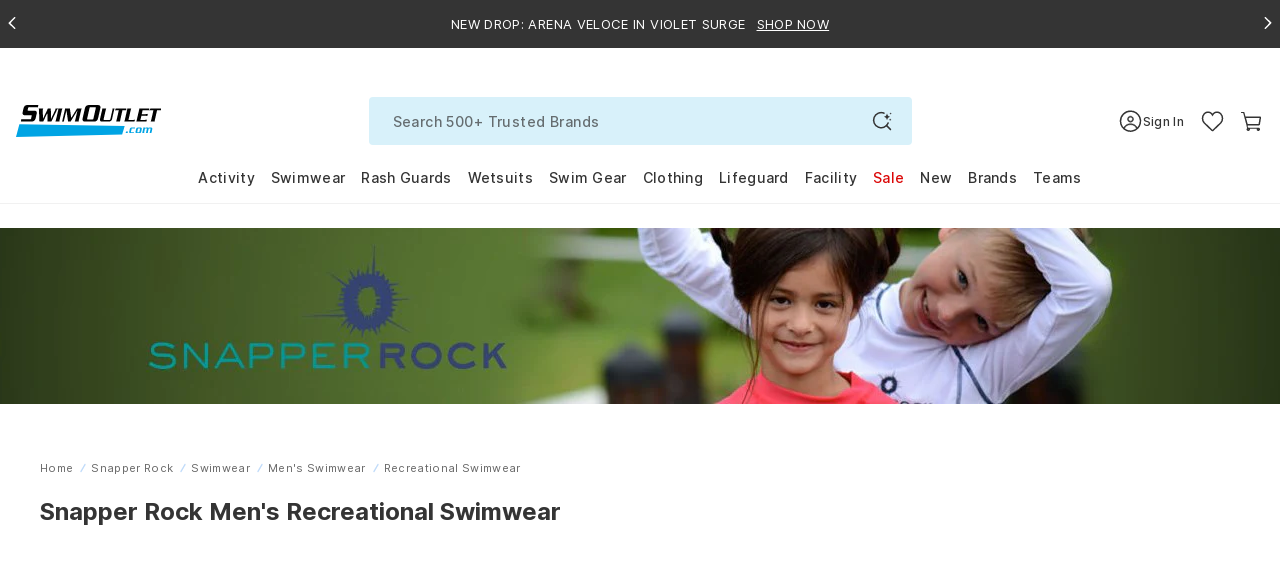

--- FILE ---
content_type: text/html; charset=utf-8
request_url: https://www.swimoutlet.com/collections/snapper-rock/mens-recreational-swimwear-21732
body_size: 100411
content:
<!doctype html>
<!--[if lt IE 7]><html class="no-js lt-ie9 lt-ie8 lt-ie7" lang="en"> <![endif]-->
<!--[if IE 7]><html class="no-js lt-ie9 lt-ie8" lang="en"> <![endif]-->
<!--[if IE 8]><html class="no-js lt-ie9" lang="en"> <![endif]-->
<!--[if IE 9 ]><html class="ie9 no-js"> <![endif]-->
<!--[if (gt IE 9)|!(IE)]><!--> <html class="no-js" lang="en-us"> <!--<![endif]-->
<head>
  <!-- Google Tag Manager -->
<script>!function(){"use strict";function l(e){for(var t=e,r=0,n=document.cookie.split(";");r<n.length;r++){var o=n[r].split("=");if(o[0].trim()===t)return o[1]}}function s(e){return localStorage.getItem(e)}function u(e){return window[e]}function A(e,t){e=document.querySelector(e);return t?null==e?void 0:e.getAttribute(t):null==e?void 0:e.textContent}var e=window,t=document,r="script",n="dataLayer",o="https://tracking.swimoutlet.com",a="",i="7zmuqrmpmflj",c="7=aWQ9R1RNLVQ1NFNIWjc%3D&sort=asc",g="stapeUserId",v="",E="",d=!1;try{var d=!!g&&(m=navigator.userAgent,!!(m=new RegExp("Version/([0-9._]+)(.*Mobile)?.*Safari.*").exec(m)))&&16.4<=parseFloat(m[1]),f="stapeUserId"===g,I=d&&!f?function(e,t,r){void 0===t&&(t="");var n={cookie:l,localStorage:s,jsVariable:u,cssSelector:A},t=Array.isArray(t)?t:[t];if(e&&n[e])for(var o=n[e],a=0,i=t;a<i.length;a++){var c=i[a],c=r?o(c,r):o(c);if(c)return c}else console.warn("invalid uid source",e)}(g,v,E):void 0;d=d&&(!!I||f)}catch(e){console.error(e)}var m=e,g=(m[n]=m[n]||[],m[n].push({"gtm.start":(new Date).getTime(),event:"gtm.js"}),t.getElementsByTagName(r)[0]),v=I?"&bi="+encodeURIComponent(I):"",E=t.createElement(r),f=(d&&(i=8<i.length?i.replace(/([a-z]{8}$)/,"kp$1"):"kp"+i),!d&&a?a:o);E.async=!0,E.src=f+"/"+i+".js?"+c+v,null!=(e=g.parentNode)&&e.insertBefore(E,g)}();</script>
<!-- End Google Tag Manager -->
  <script  type="text/javascript" src="//www.swimoutlet.com/cdn/shop/t/317/assets/se-critical-js-d8d407c5a0a317a372a7.min.js?v=77428479957555849991762830428" fetchPriority="high"></script>
<script>var isWhichOne = 'C';
var IsRR = 0;
var hasACRunYet = 1;
window.IsABFlyoutUpSell = window.IsABFlyoutUpSell || false;
</script><script type="text/javascript">
        if(window.location.href.indexOf("/products") > -1){
          window.location = "https://www.swimoutlet.com";
        }
      </script><script defer type="text/javascript" src="//www.swimoutlet.com/cdn/shop/t/317/assets/se-2505-17fe2c920c4879155d18.min.js?v=178540778232741748061762830491" fetchPriority="high"></script>
		<script defer type="text/javascript" src="//www.swimoutlet.com/cdn/shop/t/317/assets/se-961-624e08dd0052155269b0.min.js?v=132769061052949304801762841775" fetchPriority="high"></script>
		<script defer type="text/javascript" src="//www.swimoutlet.com/cdn/shop/t/317/assets/se-9207-2ce272fdc603909f3f9d.min.js?v=29385003872468643651762830418" fetchPriority="high"></script>
		<script defer type="text/javascript" src="//www.swimoutlet.com/cdn/shop/t/317/assets/se-1265-25261d358b3081f71058.min.js?v=78770241770837433831765353959" fetchPriority="high"></script>
		<script defer type="text/javascript" src="//www.swimoutlet.com/cdn/shop/t/317/assets/se-7908-42da36ac98dc522d9c69.min.js?v=129472411146434133871762830485" fetchPriority="high"></script>
		<script defer type="text/javascript" src="//www.swimoutlet.com/cdn/shop/t/317/assets/se-3037-b6f0dcacb0b81cc8a66b.min.js?v=159559402273343556461762830487" fetchPriority="high"></script>
		<script defer type="text/javascript" src="//www.swimoutlet.com/cdn/shop/t/317/assets/se-7230-76f17fb86fefc1d25f48.min.js?v=20797120490774617561765353932" fetchPriority="high"></script>
		<script defer type="text/javascript" src="//www.swimoutlet.com/cdn/shop/t/317/assets/se-1306-144c4b7bc871e87c057b.min.js?v=101736627069727471551762830418" fetchPriority="high"></script>
		<script defer type="text/javascript" src="//www.swimoutlet.com/cdn/shop/t/317/assets/se-3857-ac7f022e1739cc30e868.min.js?v=99969542409771769061768460952" fetchPriority="high"></script>
		<script defer type="text/javascript" src="//www.swimoutlet.com/cdn/shop/t/317/assets/se-8353-9dc52c38487b491b493a.min.js?v=162041486075929817281763180154" fetchPriority="high"></script>
		<script defer type="text/javascript" src="//www.swimoutlet.com/cdn/shop/t/317/assets/se-9627-09051c9166aa92d5b01d.min.js?v=89564462072125087481766390847" fetchPriority="high"></script>
		<script defer type="text/javascript" src="//www.swimoutlet.com/cdn/shop/t/317/assets/se-7918-183e4fd50a507e3ff628.min.js?v=158593947891539849041767767839" fetchPriority="high"></script>
		<script defer type="text/javascript" src="//www.swimoutlet.com/cdn/shop/t/317/assets/se-6047-5f7253e28e44e4e0421a.min.js?v=108729384873109704221763180154" fetchPriority="high"></script>
		<script defer type="text/javascript" src="//www.swimoutlet.com/cdn/shop/t/317/assets/se-6387-7f900a555a00c861b26b.min.js?v=33815060063358370441768460947" fetchPriority="high"></script>
		<script defer type="text/javascript" src="//www.swimoutlet.com/cdn/shop/t/317/assets/se-6674-2852e3e35eb7ec2caf56.min.js?v=60944670831249980441765353956" fetchPriority="high"></script>
		<script defer type="text/javascript" src="//www.swimoutlet.com/cdn/shop/t/317/assets/se-7459-c0eef843a9357cade62a.min.js?v=142988381904694530681768896286" fetchPriority="high"></script>
		<script defer type="text/javascript" src="//www.swimoutlet.com/cdn/shop/t/317/assets/se-9614-975abccb2c928e903e05.min.js?v=39962009292785230601766126826" fetchPriority="high"></script>
		<script defer type="text/javascript" src="//www.swimoutlet.com/cdn/shop/t/317/assets/se-313-f93aece626a0df609a44.min.js?v=48589651302467487051768374290" fetchPriority="high"></script>
		<script defer type="text/javascript" src="//www.swimoutlet.com/cdn/shop/t/317/assets/se-6973-ecd63015d97f2620c6e2.min.js?v=97774870603093229571765353955" fetchPriority="high"></script>
		<script defer type="text/javascript" src="//www.swimoutlet.com/cdn/shop/t/317/assets/se-9631-bba3dced844f1fa134f1.min.js?v=34360209790801068221765353936" fetchPriority="high"></script>
		<script defer type="text/javascript" src="//www.swimoutlet.com/cdn/shop/t/317/assets/se-9609-4f8352f955b3ab1480b1.min.js?v=175471966921128524401765353938" fetchPriority="high"></script>
		<script defer type="text/javascript" src="//www.swimoutlet.com/cdn/shop/t/317/assets/se-9157-c9f3e4c8d1f9e5e94223.min.js?v=151411627178759703591765353925" fetchPriority="high"></script>
		<script defer type="text/javascript" src="//www.swimoutlet.com/cdn/shop/t/317/assets/se-7458-604f993590ee06296152.min.js?v=124280716488069797771765353944" fetchPriority="high"></script>
		<script defer type="text/javascript" src="//www.swimoutlet.com/cdn/shop/t/317/assets/se-9850-92cfb6af046bc1e7b291.min.js?v=85394119076504199791768374286" fetchPriority="high"></script>
		<script defer type="text/javascript" src="//www.swimoutlet.com/cdn/shop/t/317/assets/se-899-15109d33d897a56f34aa.min.js?v=96640315277994940781768374278" fetchPriority="high"></script>
		<script defer type="text/javascript" src="//www.swimoutlet.com/cdn/shop/t/317/assets/se-collection-06fd7cb9346b2c2b7c08.min.js?v=27183140549857036511768374289" fetchPriority="high"></script>
  
    

      
      
      
      
    
      
      
    
        
    
        
        
    
          
          
    
          
          
          
            
            
            
              
            
              
            
              
            
              
            
              
            
              
            
              
            
              
            
              
            
              
            
              
            
              
            
              
            
              
            
              
            
              
            
              
            
              
            
              
            
              
            
              
            
              
            
              
            
              
            
              
            
              
            
              
            
              
            
              
            
              
            
              
            
              
            
              
            
              
            
              
            
              
            
              
            
              
            
              
            
              
            
              
            
              
            
              
            
              
            
              
            
              
            
              
            
              
            
              
            
              
                
                
          
    
        
    
      
    
    

    
  

  
  
  
  
  
  
  
  
  
  
  
  

  
  
  

  

  
  

  
  
  
  
  
  
  <meta name="robots" content="index,follow"><meta charset="utf-8" />
  <!--[if IE]><meta http-equiv='X-UA-Compatible' content='IE=edge,chrome=1' /><![endif]--><meta name="viewport" content="width=device-width, height=device-height, initial-scale=1, shrink-to-fit=no">
  <meta name="theme-color" content="#006eed">
  
  
  
	<title>Snapper Rock Recreational Swimwear at SwimOutlet.com</title>
  <meta name="description" content="Free Shipping on $49+. Low Price Guarantee. Largest selection of Snapper Rock Recreational Swimwear. SwimOutlet+ Members Save More!" /> 











<meta property="og:image" content="https://www.swimoutlet.com/cdn/shop/t/317/assets/open-graph-image-preview-snapper-rock.jpg?v=558723" />
<meta property="og:url" content="https://www.swimoutlet.com/collections/snapper-rock/mens-recreational-swimwear-21732" />
<meta property="og:type" content="website" />
<meta property="og:title" content="Snapper Rock Recreational Swimwear at SwimOutlet.com" />
<meta property="og:description" content="Free Shipping on $49+. Low Price Guarantee. Largest selection of Snapper Rock Recreational Swimwear. SwimOutlet+ Members Save More!" />
<meta property="og:site_name" content="SwimOutlet.com" />

<meta name="twitter:card" content="summary_large_image" />
<meta name="twitter:title" content="Snapper Rock Recreational Swimwear at SwimOutlet.com" />
<meta name="twitter:description" content="Free Shipping on $49+. Low Price Guarantee. Largest selection of Snapper Rock Recreational Swimwear. SwimOutlet+ Members Save More!" />
<meta name="twitter:image" content="https://www.swimoutlet.com/cdn/shop/t/317/assets/open-graph-image-preview-snapper-rock.jpg?v=558723" /><link rel="apple-touch-icon" sizes="180x180" href="//www.swimoutlet.com/cdn/shop/t/317/assets/apple-touch-icon.png?v=182013997440263227931704878664" />
<link rel="mask-icon" href="//www.swimoutlet.com/cdn/shop/t/317/assets/safari-pinned-tab.svg?v=82661510185146748221704878721" color="#5bbad5" /><link rel="shortcut icon" href="//www.swimoutlet.com/cdn/shop/files/favicon_32x32.png?v=1614292127" type="image/png" /><link rel="manifest" href="//www.swimoutlet.com/cdn/shop/t/317/assets/se-manifest.json?v=102196288436018568521763624769" />
  
      <link rel="canonical" href="https://www.swimoutlet.com/collections/snapper-rock/mens-recreational-swimwear-21732" />
    

    
    

  
  
  

  


  
  <script>
    window.__webpack_public_path__ = "\/\/www.swimoutlet.com\/cdn\/shop\/t\/317\/assets\/";
    window.__1x1_IMG_URL__ = "\/\/www.swimoutlet.com\/cdn\/shop\/t\/317\/assets\/space_1x.gif?v=127130533430748575191704879169";//
    var SEEndpointURL = 'https://so-shopify-api.swimoutlet.com/';
    var ShopifyCustomerId = 0;
    var ShopifySECustomerId = 0;
    var IsMembershipActive = false;
    var IsFreeStandardShipping = false;
    var IsFreeNextDayShipping = false;
    var IsFreeExpressShipping = false;
    var IsTeamSuperAdminRedesignV2 = false;
    var IsTeamAccount = false;
    var isSignUpFirstTime_Google = false;
    var isSignUpFirstTime_Facebook = false;
    var isSignUpFirstTime_ShopApp = false;
    var isSignUpFirstTime = false;
    var isVisitTeamStore = false;
    var CustomerEmail = '';
    var currentChangePropTopHref;//modal
    var pageTemplate = 'collection';
    var ShopifyCustomerKey = '';
    var ShopifyCustomerName = '';
    var ShopifyCustomerLastName = '';
    var purchaseData = [];
    var ShopifyCustomerPhone = '';
    
    window.ADDITIONAL_ITEM_VARIANT_ID = 36238387216552;
    window.MEMBERSHIP_ITEM_VARIANT_ID = 35921770152104;
    window.selling_plan_id = 1541996712;
    window.GIFTWRAP_ITEM_VARIANT_ID = 50156958908584;
  </script>

  <script src="//www.swimoutlet.com/cdn/shop/t/317/assets/se-libs.min.js?v=181350256237444034781747131265"></script>
  <script type="module" src="https://unpkg.com/@dotlottie/player-component@latest/dist/dotlottie-player.mjs"></script>
  <script type="application/javascript">
    window.theme = window.theme || {};
    window.theme.assets = {};
    window.theme.assets.photoswipe = '//www.swimoutlet.com/cdn/shop/t/317/assets/se-photoswipe.min.js?v=178636730532798729201741832588';
  </script><script src="//www.swimoutlet.com/cdn/shop/t/317/assets/se-swiper-bundle.min.js?v=138965165066366667181704879124"></script><script defer type="text/javascript" src="//www.swimoutlet.com/cdn/shop/t/317/assets/se-2505-17fe2c920c4879155d18.min.js?v=178540778232741748061762830491" fetchPriority="high"></script>
		<script defer type="text/javascript" src="//www.swimoutlet.com/cdn/shop/t/317/assets/se-9207-2ce272fdc603909f3f9d.min.js?v=29385003872468643651762830418" fetchPriority="high"></script>
		<script defer type="text/javascript" src="//www.swimoutlet.com/cdn/shop/t/317/assets/se-1265-25261d358b3081f71058.min.js?v=78770241770837433831765353959" fetchPriority="high"></script>
		<script defer type="text/javascript" src="//www.swimoutlet.com/cdn/shop/t/317/assets/se-3857-ac7f022e1739cc30e868.min.js?v=99969542409771769061768460952" fetchPriority="high"></script>
		<script defer type="text/javascript" src="//www.swimoutlet.com/cdn/shop/t/317/assets/se-8353-9dc52c38487b491b493a.min.js?v=162041486075929817281763180154" fetchPriority="high"></script>
		<script defer type="text/javascript" src="//www.swimoutlet.com/cdn/shop/t/317/assets/se-9627-09051c9166aa92d5b01d.min.js?v=89564462072125087481766390847" fetchPriority="high"></script>
		<script defer type="text/javascript" src="//www.swimoutlet.com/cdn/shop/t/317/assets/se-7918-183e4fd50a507e3ff628.min.js?v=158593947891539849041767767839" fetchPriority="high"></script>
		<script defer type="text/javascript" src="//www.swimoutlet.com/cdn/shop/t/317/assets/se-6047-5f7253e28e44e4e0421a.min.js?v=108729384873109704221763180154" fetchPriority="high"></script>
		<script defer type="text/javascript" src="//www.swimoutlet.com/cdn/shop/t/317/assets/se-235-34a161406e61ea44d227.min.js?v=20022989315523268871767767838" fetchPriority="high"></script>
		<script defer type="text/javascript" src="//www.swimoutlet.com/cdn/shop/t/317/assets/se-6387-7f900a555a00c861b26b.min.js?v=33815060063358370441768460947" fetchPriority="high"></script>
		<script defer type="text/javascript" src="//www.swimoutlet.com/cdn/shop/t/317/assets/se-2638-7ac58e94ec503518364a.min.js?v=104479514739658184671762830433" fetchPriority="high"></script>
		<script defer type="text/javascript" src="//www.swimoutlet.com/cdn/shop/t/317/assets/se-4099-46e6352fd5cad12f1931.min.js?v=162492837985630466301768806757" fetchPriority="high"></script>
		<script defer type="text/javascript" src="//www.swimoutlet.com/cdn/shop/t/317/assets/se-9614-975abccb2c928e903e05.min.js?v=39962009292785230601766126826" fetchPriority="high"></script>
		<script defer type="text/javascript" src="//www.swimoutlet.com/cdn/shop/t/317/assets/se-5905-5dddc5512e8fac111a16.min.js?v=133963243704406291781768289283" fetchPriority="high"></script>
		<script defer type="text/javascript" src="//www.swimoutlet.com/cdn/shop/t/317/assets/se-theme-0b5e4d267f543e6e34e8.min.js?v=81801760307982074101768813625" fetchPriority="high"></script><script>window.performance && window.performance.mark && window.performance.mark('shopify.content_for_header.start');</script><meta id="shopify-digital-wallet" name="shopify-digital-wallet" content="/24830246994/digital_wallets/dialog">
<meta name="shopify-checkout-api-token" content="d2c2a600d21639a38df6dcedce4845aa">
<meta id="in-context-paypal-metadata" data-shop-id="24830246994" data-venmo-supported="true" data-environment="production" data-locale="en_US" data-paypal-v4="true" data-currency="USD">
<link rel="alternate" type="application/atom+xml" title="Feed" href="/collections/snapper-rock/mens-recreational-swimwear-21732.atom" />
<link rel="alternate" type="application/json+oembed" href="https://www.swimoutlet.com/collections/snapper-rock/mens-recreational-swimwear-21732.oembed">
<script async="async" src="/checkouts/internal/preloads.js?locale=en-US"></script>
<link rel="preconnect" href="https://shop.app" crossorigin="anonymous">
<script async="async" src="https://shop.app/checkouts/internal/preloads.js?locale=en-US&shop_id=24830246994" crossorigin="anonymous"></script>
<script id="apple-pay-shop-capabilities" type="application/json">{"shopId":24830246994,"countryCode":"US","currencyCode":"USD","merchantCapabilities":["supports3DS"],"merchantId":"gid:\/\/shopify\/Shop\/24830246994","merchantName":"SwimOutlet.com","requiredBillingContactFields":["postalAddress","email","phone"],"requiredShippingContactFields":["postalAddress","email","phone"],"shippingType":"shipping","supportedNetworks":["visa","masterCard","amex","discover","elo","jcb"],"total":{"type":"pending","label":"SwimOutlet.com","amount":"1.00"},"shopifyPaymentsEnabled":true,"supportsSubscriptions":true}</script>
<script id="shopify-features" type="application/json">{"accessToken":"d2c2a600d21639a38df6dcedce4845aa","betas":["rich-media-storefront-analytics"],"domain":"www.swimoutlet.com","predictiveSearch":true,"shopId":24830246994,"locale":"en"}</script>
<script>var Shopify = Shopify || {};
Shopify.shop = "swimoutlet-prod.myshopify.com";
Shopify.locale = "en";
Shopify.currency = {"active":"USD","rate":"1.0"};
Shopify.country = "US";
Shopify.theme = {"name":"PublishThemeClone_20250324","id":135496794280,"schema_name":null,"schema_version":null,"theme_store_id":null,"role":"main"};
Shopify.theme.handle = "null";
Shopify.theme.style = {"id":null,"handle":null};
Shopify.cdnHost = "www.swimoutlet.com/cdn";
Shopify.routes = Shopify.routes || {};
Shopify.routes.root = "/";</script>
<script type="module">!function(o){(o.Shopify=o.Shopify||{}).modules=!0}(window);</script>
<script>!function(o){function n(){var o=[];function n(){o.push(Array.prototype.slice.apply(arguments))}return n.q=o,n}var t=o.Shopify=o.Shopify||{};t.loadFeatures=n(),t.autoloadFeatures=n()}(window);</script>
<script>
  window.ShopifyPay = window.ShopifyPay || {};
  window.ShopifyPay.apiHost = "shop.app\/pay";
  window.ShopifyPay.redirectState = null;
</script>
<script id="shop-js-analytics" type="application/json">{"pageType":"collection"}</script>
<script defer="defer" async type="module" src="//www.swimoutlet.com/cdn/shopifycloud/shop-js/modules/v2/client.init-shop-cart-sync_BdyHc3Nr.en.esm.js"></script>
<script defer="defer" async type="module" src="//www.swimoutlet.com/cdn/shopifycloud/shop-js/modules/v2/chunk.common_Daul8nwZ.esm.js"></script>
<script type="module">
  await import("//www.swimoutlet.com/cdn/shopifycloud/shop-js/modules/v2/client.init-shop-cart-sync_BdyHc3Nr.en.esm.js");
await import("//www.swimoutlet.com/cdn/shopifycloud/shop-js/modules/v2/chunk.common_Daul8nwZ.esm.js");

  window.Shopify.SignInWithShop?.initShopCartSync?.({"fedCMEnabled":true,"windoidEnabled":true});

</script>
<script>
  window.Shopify = window.Shopify || {};
  if (!window.Shopify.featureAssets) window.Shopify.featureAssets = {};
  window.Shopify.featureAssets['shop-js'] = {"shop-cart-sync":["modules/v2/client.shop-cart-sync_QYOiDySF.en.esm.js","modules/v2/chunk.common_Daul8nwZ.esm.js"],"init-fed-cm":["modules/v2/client.init-fed-cm_DchLp9rc.en.esm.js","modules/v2/chunk.common_Daul8nwZ.esm.js"],"shop-button":["modules/v2/client.shop-button_OV7bAJc5.en.esm.js","modules/v2/chunk.common_Daul8nwZ.esm.js"],"init-windoid":["modules/v2/client.init-windoid_DwxFKQ8e.en.esm.js","modules/v2/chunk.common_Daul8nwZ.esm.js"],"shop-cash-offers":["modules/v2/client.shop-cash-offers_DWtL6Bq3.en.esm.js","modules/v2/chunk.common_Daul8nwZ.esm.js","modules/v2/chunk.modal_CQq8HTM6.esm.js"],"shop-toast-manager":["modules/v2/client.shop-toast-manager_CX9r1SjA.en.esm.js","modules/v2/chunk.common_Daul8nwZ.esm.js"],"init-shop-email-lookup-coordinator":["modules/v2/client.init-shop-email-lookup-coordinator_UhKnw74l.en.esm.js","modules/v2/chunk.common_Daul8nwZ.esm.js"],"pay-button":["modules/v2/client.pay-button_DzxNnLDY.en.esm.js","modules/v2/chunk.common_Daul8nwZ.esm.js"],"avatar":["modules/v2/client.avatar_BTnouDA3.en.esm.js"],"init-shop-cart-sync":["modules/v2/client.init-shop-cart-sync_BdyHc3Nr.en.esm.js","modules/v2/chunk.common_Daul8nwZ.esm.js"],"shop-login-button":["modules/v2/client.shop-login-button_D8B466_1.en.esm.js","modules/v2/chunk.common_Daul8nwZ.esm.js","modules/v2/chunk.modal_CQq8HTM6.esm.js"],"init-customer-accounts-sign-up":["modules/v2/client.init-customer-accounts-sign-up_C8fpPm4i.en.esm.js","modules/v2/client.shop-login-button_D8B466_1.en.esm.js","modules/v2/chunk.common_Daul8nwZ.esm.js","modules/v2/chunk.modal_CQq8HTM6.esm.js"],"init-shop-for-new-customer-accounts":["modules/v2/client.init-shop-for-new-customer-accounts_CVTO0Ztu.en.esm.js","modules/v2/client.shop-login-button_D8B466_1.en.esm.js","modules/v2/chunk.common_Daul8nwZ.esm.js","modules/v2/chunk.modal_CQq8HTM6.esm.js"],"init-customer-accounts":["modules/v2/client.init-customer-accounts_dRgKMfrE.en.esm.js","modules/v2/client.shop-login-button_D8B466_1.en.esm.js","modules/v2/chunk.common_Daul8nwZ.esm.js","modules/v2/chunk.modal_CQq8HTM6.esm.js"],"shop-follow-button":["modules/v2/client.shop-follow-button_CkZpjEct.en.esm.js","modules/v2/chunk.common_Daul8nwZ.esm.js","modules/v2/chunk.modal_CQq8HTM6.esm.js"],"lead-capture":["modules/v2/client.lead-capture_BntHBhfp.en.esm.js","modules/v2/chunk.common_Daul8nwZ.esm.js","modules/v2/chunk.modal_CQq8HTM6.esm.js"],"checkout-modal":["modules/v2/client.checkout-modal_CfxcYbTm.en.esm.js","modules/v2/chunk.common_Daul8nwZ.esm.js","modules/v2/chunk.modal_CQq8HTM6.esm.js"],"shop-login":["modules/v2/client.shop-login_Da4GZ2H6.en.esm.js","modules/v2/chunk.common_Daul8nwZ.esm.js","modules/v2/chunk.modal_CQq8HTM6.esm.js"],"payment-terms":["modules/v2/client.payment-terms_MV4M3zvL.en.esm.js","modules/v2/chunk.common_Daul8nwZ.esm.js","modules/v2/chunk.modal_CQq8HTM6.esm.js"]};
</script>
<script>(function() {
  var isLoaded = false;
  function asyncLoad() {
    if (isLoaded) return;
    isLoaded = true;
    var urls = ["https:\/\/static.rechargecdn.com\/assets\/js\/widget.min.js?shop=swimoutlet-prod.myshopify.com","https:\/\/www.swimoutlet.com\/a\/novel\/js\/novel-storefront.js?shop=swimoutlet-prod.myshopify.com"];
    for (var i = 0; i < urls.length; i++) {
      var s = document.createElement('script');
      s.type = 'text/javascript';
      s.async = true;
      s.src = urls[i];
      var x = document.getElementsByTagName('script')[0];
      x.parentNode.insertBefore(s, x);
    }
  };
  if(window.attachEvent) {
    window.attachEvent('onload', asyncLoad);
  } else {
    window.addEventListener('load', asyncLoad, false);
  }
})();</script>
<script id="__st">var __st={"a":24830246994,"offset":-28800,"reqid":"19691518-069f-43de-9f2c-c2fe581375ae-1769030558","pageurl":"www.swimoutlet.com\/collections\/snapper-rock\/mens-recreational-swimwear-21732","u":"1c61e57ef906","p":"collection","rtyp":"collection","rid":216496013480};</script>
<script>window.ShopifyPaypalV4VisibilityTracking = true;</script>
<script id="form-persister">!function(){'use strict';const t='contact',e='new_comment',n=[[t,t],['blogs',e],['comments',e],[t,'customer']],o='password',r='form_key',c=['recaptcha-v3-token','g-recaptcha-response','h-captcha-response',o],s=()=>{try{return window.sessionStorage}catch{return}},i='__shopify_v',u=t=>t.elements[r],a=function(){const t=[...n].map((([t,e])=>`form[action*='/${t}']:not([data-nocaptcha='true']) input[name='form_type'][value='${e}']`)).join(',');var e;return e=t,()=>e?[...document.querySelectorAll(e)].map((t=>t.form)):[]}();function m(t){const e=u(t);a().includes(t)&&(!e||!e.value)&&function(t){try{if(!s())return;!function(t){const e=s();if(!e)return;const n=u(t);if(!n)return;const o=n.value;o&&e.removeItem(o)}(t);const e=Array.from(Array(32),(()=>Math.random().toString(36)[2])).join('');!function(t,e){u(t)||t.append(Object.assign(document.createElement('input'),{type:'hidden',name:r})),t.elements[r].value=e}(t,e),function(t,e){const n=s();if(!n)return;const r=[...t.querySelectorAll(`input[type='${o}']`)].map((({name:t})=>t)),u=[...c,...r],a={};for(const[o,c]of new FormData(t).entries())u.includes(o)||(a[o]=c);n.setItem(e,JSON.stringify({[i]:1,action:t.action,data:a}))}(t,e)}catch(e){console.error('failed to persist form',e)}}(t)}const f=t=>{if('true'===t.dataset.persistBound)return;const e=function(t,e){const n=function(t){return'function'==typeof t.submit?t.submit:HTMLFormElement.prototype.submit}(t).bind(t);return function(){let t;return()=>{t||(t=!0,(()=>{try{e(),n()}catch(t){(t=>{console.error('form submit failed',t)})(t)}})(),setTimeout((()=>t=!1),250))}}()}(t,(()=>{m(t)}));!function(t,e){if('function'==typeof t.submit&&'function'==typeof e)try{t.submit=e}catch{}}(t,e),t.addEventListener('submit',(t=>{t.preventDefault(),e()})),t.dataset.persistBound='true'};!function(){function t(t){const e=(t=>{const e=t.target;return e instanceof HTMLFormElement?e:e&&e.form})(t);e&&m(e)}document.addEventListener('submit',t),document.addEventListener('DOMContentLoaded',(()=>{const e=a();for(const t of e)f(t);var n;n=document.body,new window.MutationObserver((t=>{for(const e of t)if('childList'===e.type&&e.addedNodes.length)for(const t of e.addedNodes)1===t.nodeType&&'FORM'===t.tagName&&a().includes(t)&&f(t)})).observe(n,{childList:!0,subtree:!0,attributes:!1}),document.removeEventListener('submit',t)}))}()}();</script>
<script integrity="sha256-4kQ18oKyAcykRKYeNunJcIwy7WH5gtpwJnB7kiuLZ1E=" data-source-attribution="shopify.loadfeatures" defer="defer" src="//www.swimoutlet.com/cdn/shopifycloud/storefront/assets/storefront/load_feature-a0a9edcb.js" crossorigin="anonymous"></script>
<script crossorigin="anonymous" defer="defer" src="//www.swimoutlet.com/cdn/shopifycloud/storefront/assets/shopify_pay/storefront-65b4c6d7.js?v=20250812"></script>
<script data-source-attribution="shopify.dynamic_checkout.dynamic.init">var Shopify=Shopify||{};Shopify.PaymentButton=Shopify.PaymentButton||{isStorefrontPortableWallets:!0,init:function(){window.Shopify.PaymentButton.init=function(){};var t=document.createElement("script");t.src="https://www.swimoutlet.com/cdn/shopifycloud/portable-wallets/latest/portable-wallets.en.js",t.type="module",document.head.appendChild(t)}};
</script>
<script data-source-attribution="shopify.dynamic_checkout.buyer_consent">
  function portableWalletsHideBuyerConsent(e){var t=document.getElementById("shopify-buyer-consent"),n=document.getElementById("shopify-subscription-policy-button");t&&n&&(t.classList.add("hidden"),t.setAttribute("aria-hidden","true"),n.removeEventListener("click",e))}function portableWalletsShowBuyerConsent(e){var t=document.getElementById("shopify-buyer-consent"),n=document.getElementById("shopify-subscription-policy-button");t&&n&&(t.classList.remove("hidden"),t.removeAttribute("aria-hidden"),n.addEventListener("click",e))}window.Shopify?.PaymentButton&&(window.Shopify.PaymentButton.hideBuyerConsent=portableWalletsHideBuyerConsent,window.Shopify.PaymentButton.showBuyerConsent=portableWalletsShowBuyerConsent);
</script>
<script data-source-attribution="shopify.dynamic_checkout.cart.bootstrap">document.addEventListener("DOMContentLoaded",(function(){function t(){return document.querySelector("shopify-accelerated-checkout-cart, shopify-accelerated-checkout")}if(t())Shopify.PaymentButton.init();else{new MutationObserver((function(e,n){t()&&(Shopify.PaymentButton.init(),n.disconnect())})).observe(document.body,{childList:!0,subtree:!0})}}));
</script>
<script id='scb4127' type='text/javascript' async='' src='https://www.swimoutlet.com/cdn/shopifycloud/privacy-banner/storefront-banner.js'></script><link id="shopify-accelerated-checkout-styles" rel="stylesheet" media="screen" href="https://www.swimoutlet.com/cdn/shopifycloud/portable-wallets/latest/accelerated-checkout-backwards-compat.css" crossorigin="anonymous">
<style id="shopify-accelerated-checkout-cart">
        #shopify-buyer-consent {
  margin-top: 1em;
  display: inline-block;
  width: 100%;
}

#shopify-buyer-consent.hidden {
  display: none;
}

#shopify-subscription-policy-button {
  background: none;
  border: none;
  padding: 0;
  text-decoration: underline;
  font-size: inherit;
  cursor: pointer;
}

#shopify-subscription-policy-button::before {
  box-shadow: none;
}

      </style>

<script>window.performance && window.performance.mark && window.performance.mark('shopify.content_for_header.end');</script><style>.inline{padding:0}.btn{display:inline-block;font-weight:700;color:#343434;text-align:center;vertical-align:middle;user-select:none;background-color:rgba(0,0,0,0);border:1px solid rgba(0,0,0,0);padding:11px 32px;font-size:0.6875rem;line-height:1.5;border-radius:24px;transition:color .25s ease-in-out,background-color .25s ease-in-out,border-color .25s ease-in-out,box-shadow .25s ease-in-out}@media(prefers-reduced-motion: reduce){.btn{transition:none}}.btn:hover{color:#343434;text-decoration:none}.btn:focus,.btn.focus{outline:0;box-shadow:none}.btn.disabled,.btn:disabled{opacity:.65}.btn:not(:disabled):not(.disabled){cursor:pointer}a.btn.disabled,fieldset:disabled a.btn{pointer-events:none}.btn-primary{color:#fff;background-color:#006eed;border-color:#006eed}.btn-primary:hover{color:#fff;background-color:#005cc7;border-color:#0056ba}.btn-primary:focus,.btn-primary.focus{color:#fff;background-color:#005cc7;border-color:#0056ba;box-shadow:0 0 0 .2rem rgba(38,132,240,.5)}.btn-primary.disabled,.btn-primary:disabled{color:#fff;background-color:#006eed;border-color:#006eed}.btn-primary:not(:disabled):not(.disabled):active,.btn-primary:not(:disabled):not(.disabled).active,.show>.btn-primary.dropdown-toggle{color:#fff;background-color:#0056ba;border-color:#0050ad}.btn-primary:not(:disabled):not(.disabled):active:focus,.btn-primary:not(:disabled):not(.disabled).active:focus,.show>.btn-primary.dropdown-toggle:focus{box-shadow:0 0 0 .2rem rgba(38,132,240,.5)}.btn-secondary{color:#fff;background-color:#343434;border-color:#343434}.btn-secondary:hover{color:#fff;background-color:#212121;border-color:#1b1b1b}.btn-secondary:focus,.btn-secondary.focus{color:#fff;background-color:#212121;border-color:#1b1b1b;box-shadow:0 0 0 .2rem rgba(82,82,82,.5)}.btn-secondary.disabled,.btn-secondary:disabled{color:#fff;background-color:#343434;border-color:#343434}.btn-secondary:not(:disabled):not(.disabled):active,.btn-secondary:not(:disabled):not(.disabled).active,.show>.btn-secondary.dropdown-toggle{color:#fff;background-color:#1b1b1b;border-color:#141414}.btn-secondary:not(:disabled):not(.disabled):active:focus,.btn-secondary:not(:disabled):not(.disabled).active:focus,.show>.btn-secondary.dropdown-toggle:focus{box-shadow:0 0 0 .2rem rgba(82,82,82,.5)}.btn-success{color:#fff;background-color:#28a745;border-color:#28a745}.btn-success:hover{color:#fff;background-color:#218838;border-color:#1e7e34}.btn-success:focus,.btn-success.focus{color:#fff;background-color:#218838;border-color:#1e7e34;box-shadow:0 0 0 .2rem rgba(72,180,97,.5)}.btn-success.disabled,.btn-success:disabled{color:#fff;background-color:#28a745;border-color:#28a745}.btn-success:not(:disabled):not(.disabled):active,.btn-success:not(:disabled):not(.disabled).active,.show>.btn-success.dropdown-toggle{color:#fff;background-color:#1e7e34;border-color:#1c7430}.btn-success:not(:disabled):not(.disabled):active:focus,.btn-success:not(:disabled):not(.disabled).active:focus,.show>.btn-success.dropdown-toggle:focus{box-shadow:0 0 0 .2rem rgba(72,180,97,.5)}.btn-info{color:#fff;background-color:#17a2b8;border-color:#17a2b8}.btn-info:hover{color:#fff;background-color:#138496;border-color:#117a8b}.btn-info:focus,.btn-info.focus{color:#fff;background-color:#138496;border-color:#117a8b;box-shadow:0 0 0 .2rem rgba(58,176,195,.5)}.btn-info.disabled,.btn-info:disabled{color:#fff;background-color:#17a2b8;border-color:#17a2b8}.btn-info:not(:disabled):not(.disabled):active,.btn-info:not(:disabled):not(.disabled).active,.show>.btn-info.dropdown-toggle{color:#fff;background-color:#117a8b;border-color:#10707f}.btn-info:not(:disabled):not(.disabled):active:focus,.btn-info:not(:disabled):not(.disabled).active:focus,.show>.btn-info.dropdown-toggle:focus{box-shadow:0 0 0 .2rem rgba(58,176,195,.5)}.btn-warning{color:#212529;background-color:#ffc107;border-color:#ffc107}.btn-warning:hover{color:#212529;background-color:#e0a800;border-color:#d39e00}.btn-warning:focus,.btn-warning.focus{color:#212529;background-color:#e0a800;border-color:#d39e00;box-shadow:0 0 0 .2rem rgba(222,170,12,.5)}.btn-warning.disabled,.btn-warning:disabled{color:#212529;background-color:#ffc107;border-color:#ffc107}.btn-warning:not(:disabled):not(.disabled):active,.btn-warning:not(:disabled):not(.disabled).active,.show>.btn-warning.dropdown-toggle{color:#212529;background-color:#d39e00;border-color:#c69500}.btn-warning:not(:disabled):not(.disabled):active:focus,.btn-warning:not(:disabled):not(.disabled).active:focus,.show>.btn-warning.dropdown-toggle:focus{box-shadow:0 0 0 .2rem rgba(222,170,12,.5)}.btn-danger{color:#fff;background-color:#db0707;border-color:#db0707}.btn-danger:hover{color:#fff;background-color:#b60606;border-color:#aa0505}.btn-danger:focus,.btn-danger.focus{color:#fff;background-color:#b60606;border-color:#aa0505;box-shadow:0 0 0 .2rem rgba(224,44,44,.5)}.btn-danger.disabled,.btn-danger:disabled{color:#fff;background-color:#db0707;border-color:#db0707}.btn-danger:not(:disabled):not(.disabled):active,.btn-danger:not(:disabled):not(.disabled).active,.show>.btn-danger.dropdown-toggle{color:#fff;background-color:#aa0505;border-color:#9d0505}.btn-danger:not(:disabled):not(.disabled):active:focus,.btn-danger:not(:disabled):not(.disabled).active:focus,.show>.btn-danger.dropdown-toggle:focus{box-shadow:0 0 0 .2rem rgba(224,44,44,.5)}.btn-light{color:#212529;background-color:#f8f9fa;border-color:#f8f9fa}.btn-light:hover{color:#212529;background-color:#e2e6ea;border-color:#dae0e5}.btn-light:focus,.btn-light.focus{color:#212529;background-color:#e2e6ea;border-color:#dae0e5;box-shadow:0 0 0 .2rem rgba(216,217,219,.5)}.btn-light.disabled,.btn-light:disabled{color:#212529;background-color:#f8f9fa;border-color:#f8f9fa}.btn-light:not(:disabled):not(.disabled):active,.btn-light:not(:disabled):not(.disabled).active,.show>.btn-light.dropdown-toggle{color:#212529;background-color:#dae0e5;border-color:#d3d9df}.btn-light:not(:disabled):not(.disabled):active:focus,.btn-light:not(:disabled):not(.disabled).active:focus,.show>.btn-light.dropdown-toggle:focus{box-shadow:0 0 0 .2rem rgba(216,217,219,.5)}.btn-dark{color:#fff;background-color:#343a40;border-color:#343a40}.btn-dark:hover{color:#fff;background-color:#23272b;border-color:#1d2124}.btn-dark:focus,.btn-dark.focus{color:#fff;background-color:#23272b;border-color:#1d2124;box-shadow:0 0 0 .2rem rgba(82,88,93,.5)}.btn-dark.disabled,.btn-dark:disabled{color:#fff;background-color:#343a40;border-color:#343a40}.btn-dark:not(:disabled):not(.disabled):active,.btn-dark:not(:disabled):not(.disabled).active,.show>.btn-dark.dropdown-toggle{color:#fff;background-color:#1d2124;border-color:#171a1d}.btn-dark:not(:disabled):not(.disabled):active:focus,.btn-dark:not(:disabled):not(.disabled).active:focus,.show>.btn-dark.dropdown-toggle:focus{box-shadow:0 0 0 .2rem rgba(82,88,93,.5)}.btn-outline-primary{color:#006eed;border-color:#006eed}.btn-outline-primary:hover{color:#fff;background-color:#006eed;border-color:#006eed}.btn-outline-primary:focus,.btn-outline-primary.focus{box-shadow:0 0 0 .2rem rgba(0,110,237,.5)}.btn-outline-primary.disabled,.btn-outline-primary:disabled{color:#006eed;background-color:rgba(0,0,0,0)}.btn-outline-primary:not(:disabled):not(.disabled):active,.btn-outline-primary:not(:disabled):not(.disabled).active,.show>.btn-outline-primary.dropdown-toggle{color:#fff;background-color:#006eed;border-color:#006eed}.btn-outline-primary:not(:disabled):not(.disabled):active:focus,.btn-outline-primary:not(:disabled):not(.disabled).active:focus,.show>.btn-outline-primary.dropdown-toggle:focus{box-shadow:0 0 0 .2rem rgba(0,110,237,.5)}.btn-outline-secondary{color:#343434;border-color:#343434}.btn-outline-secondary:hover{color:#fff;background-color:#343434;border-color:#343434}.btn-outline-secondary:focus,.btn-outline-secondary.focus{box-shadow:0 0 0 .2rem rgba(52,52,52,.5)}.btn-outline-secondary.disabled,.btn-outline-secondary:disabled{color:#343434;background-color:rgba(0,0,0,0)}.btn-outline-secondary:not(:disabled):not(.disabled):active,.btn-outline-secondary:not(:disabled):not(.disabled).active,.show>.btn-outline-secondary.dropdown-toggle{color:#fff;background-color:#343434;border-color:#343434}.btn-outline-secondary:not(:disabled):not(.disabled):active:focus,.btn-outline-secondary:not(:disabled):not(.disabled).active:focus,.show>.btn-outline-secondary.dropdown-toggle:focus{box-shadow:0 0 0 .2rem rgba(52,52,52,.5)}.btn-outline-success{color:#28a745;border-color:#28a745}.btn-outline-success:hover{color:#fff;background-color:#28a745;border-color:#28a745}.btn-outline-success:focus,.btn-outline-success.focus{box-shadow:0 0 0 .2rem rgba(40,167,69,.5)}.btn-outline-success.disabled,.btn-outline-success:disabled{color:#28a745;background-color:rgba(0,0,0,0)}.btn-outline-success:not(:disabled):not(.disabled):active,.btn-outline-success:not(:disabled):not(.disabled).active,.show>.btn-outline-success.dropdown-toggle{color:#fff;background-color:#28a745;border-color:#28a745}.btn-outline-success:not(:disabled):not(.disabled):active:focus,.btn-outline-success:not(:disabled):not(.disabled).active:focus,.show>.btn-outline-success.dropdown-toggle:focus{box-shadow:0 0 0 .2rem rgba(40,167,69,.5)}.btn-outline-info{color:#17a2b8;border-color:#17a2b8}.btn-outline-info:hover{color:#fff;background-color:#17a2b8;border-color:#17a2b8}.btn-outline-info:focus,.btn-outline-info.focus{box-shadow:0 0 0 .2rem rgba(23,162,184,.5)}.btn-outline-info.disabled,.btn-outline-info:disabled{color:#17a2b8;background-color:rgba(0,0,0,0)}.btn-outline-info:not(:disabled):not(.disabled):active,.btn-outline-info:not(:disabled):not(.disabled).active,.show>.btn-outline-info.dropdown-toggle{color:#fff;background-color:#17a2b8;border-color:#17a2b8}.btn-outline-info:not(:disabled):not(.disabled):active:focus,.btn-outline-info:not(:disabled):not(.disabled).active:focus,.show>.btn-outline-info.dropdown-toggle:focus{box-shadow:0 0 0 .2rem rgba(23,162,184,.5)}.btn-outline-warning{color:#ffc107;border-color:#ffc107}.btn-outline-warning:hover{color:#212529;background-color:#ffc107;border-color:#ffc107}.btn-outline-warning:focus,.btn-outline-warning.focus{box-shadow:0 0 0 .2rem rgba(255,193,7,.5)}.btn-outline-warning.disabled,.btn-outline-warning:disabled{color:#ffc107;background-color:rgba(0,0,0,0)}.btn-outline-warning:not(:disabled):not(.disabled):active,.btn-outline-warning:not(:disabled):not(.disabled).active,.show>.btn-outline-warning.dropdown-toggle{color:#212529;background-color:#ffc107;border-color:#ffc107}.btn-outline-warning:not(:disabled):not(.disabled):active:focus,.btn-outline-warning:not(:disabled):not(.disabled).active:focus,.show>.btn-outline-warning.dropdown-toggle:focus{box-shadow:0 0 0 .2rem rgba(255,193,7,.5)}.btn-outline-danger{color:#db0707;border-color:#db0707}.btn-outline-danger:hover{color:#fff;background-color:#db0707;border-color:#db0707}.btn-outline-danger:focus,.btn-outline-danger.focus{box-shadow:0 0 0 .2rem rgba(219,7,7,.5)}.btn-outline-danger.disabled,.btn-outline-danger:disabled{color:#db0707;background-color:rgba(0,0,0,0)}.btn-outline-danger:not(:disabled):not(.disabled):active,.btn-outline-danger:not(:disabled):not(.disabled).active,.show>.btn-outline-danger.dropdown-toggle{color:#fff;background-color:#db0707;border-color:#db0707}.btn-outline-danger:not(:disabled):not(.disabled):active:focus,.btn-outline-danger:not(:disabled):not(.disabled).active:focus,.show>.btn-outline-danger.dropdown-toggle:focus{box-shadow:0 0 0 .2rem rgba(219,7,7,.5)}.btn-outline-light{color:#f8f9fa;border-color:#f8f9fa}.btn-outline-light:hover{color:#212529;background-color:#f8f9fa;border-color:#f8f9fa}.btn-outline-light:focus,.btn-outline-light.focus{box-shadow:0 0 0 .2rem rgba(248,249,250,.5)}.btn-outline-light.disabled,.btn-outline-light:disabled{color:#f8f9fa;background-color:rgba(0,0,0,0)}.btn-outline-light:not(:disabled):not(.disabled):active,.btn-outline-light:not(:disabled):not(.disabled).active,.show>.btn-outline-light.dropdown-toggle{color:#212529;background-color:#f8f9fa;border-color:#f8f9fa}.btn-outline-light:not(:disabled):not(.disabled):active:focus,.btn-outline-light:not(:disabled):not(.disabled).active:focus,.show>.btn-outline-light.dropdown-toggle:focus{box-shadow:0 0 0 .2rem rgba(248,249,250,.5)}.btn-outline-dark{color:#343a40;border-color:#343a40}.btn-outline-dark:hover{color:#fff;background-color:#343a40;border-color:#343a40}.btn-outline-dark:focus,.btn-outline-dark.focus{box-shadow:0 0 0 .2rem rgba(52,58,64,.5)}.btn-outline-dark.disabled,.btn-outline-dark:disabled{color:#343a40;background-color:rgba(0,0,0,0)}.btn-outline-dark:not(:disabled):not(.disabled):active,.btn-outline-dark:not(:disabled):not(.disabled).active,.show>.btn-outline-dark.dropdown-toggle{color:#fff;background-color:#343a40;border-color:#343a40}.btn-outline-dark:not(:disabled):not(.disabled):active:focus,.btn-outline-dark:not(:disabled):not(.disabled).active:focus,.show>.btn-outline-dark.dropdown-toggle:focus{box-shadow:0 0 0 .2rem rgba(52,58,64,.5)}.btn-link{font-weight:400;color:#006eed;text-decoration:none}.btn-link:hover{color:#004aa1;text-decoration:underline}.btn-link:focus,.btn-link.focus{text-decoration:underline}.btn-link:disabled,.btn-link.disabled{color:#6c757d;pointer-events:none}.btn-lg{padding:.5rem 1rem;font-size:1.25rem;line-height:1.5;border-radius:.3rem}.btn-sm{padding:.25rem .5rem;font-size:0.6875rem;line-height:1.5;border-radius:.2rem}.btn-block{display:block;width:100%}.btn-block+.btn-block{margin-top:.5rem}input[type=submit].btn-block,input[type=reset].btn-block,input[type=button].btn-block{width:100%}*,*::before,*::after{box-sizing:border-box}html{font-family:sans-serif;line-height:1.15;-webkit-text-size-adjust:100%;-webkit-tap-highlight-color:rgba(0,0,0,0)}article,aside,figcaption,figure,footer,header,hgroup,main,nav,section{display:block}body{margin:0;font-family:"Inter",Helvetica,Arial,sans-serif;font-size:1rem;font-weight:400;line-height:1.5;color:#343434;text-align:left;background-color:#fff}[tabindex="-1"]:focus:not(:focus-visible){outline:0 !important}hr{box-sizing:content-box;height:0;overflow:visible}h1,h2,h3,h4,h5,h6{margin-top:0;margin-bottom:.5rem}p{margin-top:0;margin-bottom:1rem}abbr[title],abbr[data-original-title]{text-decoration:underline;text-decoration:underline dotted;cursor:help;border-bottom:0;text-decoration-skip-ink:none}address{margin-bottom:1rem;font-style:normal;line-height:inherit}ol,ul,dl{margin-top:0;margin-bottom:1rem}ol ol,ul ul,ol ul,ul ol{margin-bottom:0}dt{font-weight:700}dd{margin-bottom:.5rem;margin-left:0}blockquote{margin:0 0 1rem}b,strong{font-weight:bolder}small{font-size:80%}sub,sup{position:relative;font-size:75%;line-height:0;vertical-align:baseline}sub{bottom:-0.25em}sup{top:-0.5em}a{color:#006eed;text-decoration:none;background-color:rgba(0,0,0,0)}a:hover{color:#004aa1;text-decoration:underline}a:not([href]){color:inherit;text-decoration:none}a:not([href]):hover{color:inherit;text-decoration:none}pre,code,kbd,samp{font-family:SFMono-Regular,Menlo,Monaco,Consolas,"Liberation Mono","Courier New",monospace;font-size:1em}pre{margin-top:0;margin-bottom:1rem;overflow:auto;-ms-overflow-style:scrollbar}figure{margin:0 0 1rem}img{vertical-align:middle;border-style:none}svg{overflow:hidden;vertical-align:middle}table{border-collapse:collapse}caption{padding-top:.75rem;padding-bottom:.75rem;color:#6c757d;text-align:left;caption-side:bottom}th{text-align:inherit}label{display:inline-block;margin-bottom:.5rem}button{border-radius:0}button:focus{outline:1px dotted;outline:5px auto -webkit-focus-ring-color}input,button,select,optgroup,textarea{margin:0;font-family:inherit;font-size:inherit;line-height:inherit}button,input{overflow:visible}button,select{text-transform:none}[role=button]{cursor:pointer}select{word-wrap:normal}button,[type=button],[type=reset],[type=submit]{-webkit-appearance:button}button:not(:disabled),[type=button]:not(:disabled),[type=reset]:not(:disabled),[type=submit]:not(:disabled){cursor:pointer}button::-moz-focus-inner,[type=button]::-moz-focus-inner,[type=reset]::-moz-focus-inner,[type=submit]::-moz-focus-inner{padding:0;border-style:none}input[type=radio],input[type=checkbox]{box-sizing:border-box;padding:0}textarea{overflow:auto;resize:vertical}fieldset{min-width:0;padding:0;margin:0;border:0}legend{display:block;width:100%;max-width:100%;padding:0;margin-bottom:.5rem;font-size:1.5rem;line-height:inherit;color:inherit;white-space:normal}progress{vertical-align:baseline}[type=number]::-webkit-inner-spin-button,[type=number]::-webkit-outer-spin-button{height:auto}[type=search]{outline-offset:-2px;-webkit-appearance:none}[type=search]::-webkit-search-decoration{-webkit-appearance:none}::-webkit-file-upload-button{font:inherit;-webkit-appearance:button}output{display:inline-block}summary{display:list-item;cursor:pointer}template{display:none}[hidden]{display:none !important}@font-face{font-family:"Inter";font-style:normal;font-weight:300;font-display:swap;src:url("//www.swimoutlet.com/cdn/shop/t/317/assets/Inter-Light.woff2?v=176446797738743405851704878702 ") format("woff2"),url("//www.swimoutlet.com/cdn/shop/t/317/assets/Inter-Light.woff?v=13970530549651184881704878702 ") format("woff")}@font-face{font-family:"Inter";font-style:normal;font-weight:400;font-display:swap;src:url("//www.swimoutlet.com/cdn/shop/t/317/assets/Inter-Regular.woff2?v=23238199996913277281704878705 ") format("woff2"),url("//www.swimoutlet.com/cdn/shop/t/317/assets/Inter-Regular.woff?v=180714783563006863881704878705 ") format("woff")}@font-face{font-family:"Inter";font-style:italic;font-weight:400;font-display:swap;src:url("//www.swimoutlet.com/cdn/shop/t/317/assets/Inter-Italic.woff2?v=97326370329666526091704878701 ") format("woff2"),url("//www.swimoutlet.com/cdn/shop/t/317/assets/Inter-Italic.woff?v=60106944664746226531704878701 ") format("woff")}@font-face{font-family:"Inter";font-style:normal;font-weight:500;font-display:swap;src:url("//www.swimoutlet.com/cdn/shop/t/317/assets/Inter-Medium.woff2?v=139583741788287137541704878703 ") format("woff2"),url("//www.swimoutlet.com/cdn/shop/t/317/assets/Inter-Medium.woff?v=119332443193236422231704878703 ") format("woff")}@font-face{font-family:"Inter";font-style:italic;font-weight:500;font-display:swap;src:url("//www.swimoutlet.com/cdn/shop/t/317/assets/Inter-MediumItalic.woff2?v=131167742020862341701704878704 ") format("woff2"),url("//www.swimoutlet.com/cdn/shop/t/317/assets/Inter-MediumItalic.woff?v=94156718866845750421704878704 ") format("woff")}@font-face{font-family:"Inter";font-style:normal;font-weight:700;font-display:swap;src:url("//www.swimoutlet.com/cdn/shop/t/317/assets/Inter-Bold.woff2?v=95995856084897602751704878698 ") format("woff2"),url("//www.swimoutlet.com/cdn/shop/t/317/assets/Inter-Bold.woff?v=170734631544007690541704878697 ") format("woff")}@font-face{font-family:"Inter";font-style:italic;font-weight:700;font-display:swap;src:url("//www.swimoutlet.com/cdn/shop/t/317/assets/Inter-BoldItalic.woff2?v=131637300623464572381704878699 ") format("woff2"),url("//www.swimoutlet.com/cdn/shop/t/317/assets/Inter-BoldItalic.woff?v=125615453804611602031704878698 ") format("woff")}@font-face{font-family:"Inter";font-style:normal;font-weight:800;font-display:swap;src:url("//www.swimoutlet.com/cdn/shop/t/317/assets/Inter-ExtraBold.woff2?v=91191606826953909531704878699 ") format("woff2"),url("//www.swimoutlet.com/cdn/shop/t/317/assets/Inter-ExtraBold.woff?v=132233725935200396761704878699 ") format("woff")}@font-face{font-family:"Inter";font-style:italic;font-weight:800;font-display:swap;src:url("//www.swimoutlet.com/cdn/shop/t/317/assets/Inter-ExtraBoldItalic.woff2?v=141758282826737443581704878700 ") format("woff2"),url("//www.swimoutlet.com/cdn/shop/t/317/assets/Inter-ExtraBoldItalic.woff?v=111409933674371484401704878700 ") format("woff")}html{scroll-behavior:smooth}body{font-family:"Inter",Helvetica,Arial,sans-serif;color:#343434;font-size:0.75rem;text-rendering:optimizeLegibility;-moz-osx-font-smoothing:grayscale;-webkit-font-smoothing:antialiased}@media screen and (max-width: 767.98px){iframe#credential_picker_iframe{display:none}}iframe#launcher{z-index:9 !important}@media screen and (max-width: 991.98px){iframe#launcher{bottom:16px !important}}.page-width{*zoom:1;padding:0 20px;max-width:1440px;margin:0 auto}h1,.h1{letter-spacing:1.08px}h2,.h2{letter-spacing:.72px}h3,.h3{letter-spacing:.48px}.form .form__header{margin-bottom:30px}.form .form__floatingLabel{display:none}.form .form__itemHelp{margin-top:8px}.form .form__submit{width:100%}.form .checkbox-label{font-size:0.875rem}.form-group--select{position:relative}.form-group--select .icon--select-arrow{position:absolute;line-height:normal;pointer-events:none;fill:currentColor;color:#006eed;top:16px;right:20px;width:14px;height:8px;z-index:1}.form-group--select select{-webkit-appearance:none;-moz-appearance:none;display:inline-block;cursor:pointer}.form-group--select::after{content:"";position:absolute;right:6px;top:0;width:40px;background:-webkit-gradient(linear, left top, right top, from(rgba(255, 255, 255, 0)), color-stop(20%, rgba(255, 255, 255, 0.7)), color-stop(40%, #fff));background:linear-gradient(to right, rgba(255, 255, 255, 0), rgba(255, 255, 255, 0.7) 20%, #fff 40%);pointer-events:none;border-radius:24px;-webkit-border-radius:24px;-moz-border-radius:24px}.custom-select{-webkit-appearance:none;-moz-appearance:none;appearance:none}.btn--close{border:none;background:none}.btn--close .icon--close{color:#343434}.btn.btn-primary:hover,.btn.btn-outline-secondary:hover,.btn.btn-secondary:hover{background-color:#0c4ca3;border-color:#0c4ca3;color:#fff}.btn.disabled,.btn:disabled{background-color:#f5f5f5;border-color:#f5f5f5;color:#adadad;cursor:default}.btn.disabled:hover,.btn.disabled:focus,.btn.disabled.focus,.btn:disabled:hover,.btn:disabled:focus,.btn:disabled.focus{background-color:#f5f5f5;border-color:#f5f5f5;color:#adadad;box-shadow:none}.ButtonGroup{display:-webkit-box;display:-webkit-flex;display:-moz-flex;display:-ms-flexbox;display:flex;-webkit-flex-wrap:wrap;-moz-flex-wrap:wrap;-ms-flex-wrap:wrap;flex-wrap:wrap;-webkit-box-pack:center;-ms-flex-pack:center;-webkit-justify-content:center;-moz-justify-content:center;justify-content:center;-webkit-box-align:center;-ms-flex-align:center;-webkit-align-items:center;-moz-align-items:center;align-items:center;margin:-12px}.ButtonGroup__Item{margin:12px}.ButtonGroup__Item--expand{-webkit-box-flex:1;-webkit-flex:1 1 0;-moz-box-flex:1;-moz-flex:1 1 0;-ms-flex:1 1 0;flex:1 1 0}.modal .modal-dialog{z-index:1050}.modal .modal-content{border-radius:1rem;background-color:#fff}.modal .modal-title{width:100%;text-align:center}.modal .modal-header .close{opacity:1}.modal .icon--close{color:#343434}.modal-backdrop{position:fixed;top:0;left:0;height:100vh;width:100vw;z-index:10;background:#000;-webkit-transition:opacity .3s ease-in-out,visibility .3s ease-in-out;transition:opacity .3s ease-in-out,visibility .3s ease-in-out;opacity:.7;visibility:visible}.icon{color:#767676;display:inline-block;height:18px;width:18px;fill:currentColor;vertical-align:middle;stroke-width:1px;background:none;pointer-events:none}.icon.icon--info{height:14px;width:14px}.carousel-arrL,.carousel-arrR{width:24px;height:24px;position:absolute;left:12px;top:11px;z-index:99;cursor:pointer}@media screen and (min-width: 992px){.carousel-arrL,.carousel-arrR{left:0}}.carousel-arrL .icon,.carousel-arrR .icon{width:12px;height:12px;vertical-align:-5px}.carousel-arrR{left:auto;right:12px}@media screen and (min-width: 992px){.carousel-arrR{right:0}}.arrow-secondary{background:url("//www.swimoutlet.com/cdn/shop/t/317/assets/ico-arrow-secondary.svg?v=158992075283408296561704878689") 0 0 no-repeat;width:32px;height:32px;background-size:cover;display:inline-block;vertical-align:middle;margin-right:8px;transform:rotate(180deg);-webkit-transform:rotate(180deg)}.arrow-secondary:hover{background-image:url("//www.swimoutlet.com/cdn/shop/t/317/assets/ico-arrow-default.svg?v=63890471637395031681704878687")}.arrow-scroll{cursor:pointer;display:block;position:absolute;width:32px;height:32px;z-index:10;left:0;right:0;margin:0 auto}.arrow-scroll.swiper-button-disabled{display:none}.arrow-scroll::before{content:"";position:absolute;left:0;top:0;width:32px;height:32px;background:url("//www.swimoutlet.com/cdn/shop/t/317/assets/ico-arrow-hover.svg?v=119850706870257777331704878688") 0 0 no-repeat;background-size:cover}.arrow-scroll:hover::before,.arrow-scroll.active::before{background:url("//www.swimoutlet.com/cdn/shop/t/317/assets/ico-arrow-default.svg?v=63890471637395031681704878687") 0 0 no-repeat}.arrow-scroll--top{-ms-transform:rotate(-90deg);transform:rotate(-90deg);-webkit-transform:rotate(-90deg);-moz-transform:rotate(-90deg);top:0}.arrow-scroll--bottom{bottom:0;-ms-transform:rotate(90deg);transform:rotate(90deg);-webkit-transform:rotate(90deg);-moz-transform:rotate(90deg)}.errors ul{list-style:none;color:red;padding:0}.shopify-challenge__container{margin:50px auto !important}.shopify-challenge__container .shopify-challenge__button{color:#fff;background-color:#006eed;border-color:#006eed}.Alert{font-style:italic}.Alert--error{color:maroon}.alert--error{color:#db0707;font-size:0.75rem}@-webkit-keyframes lazyLoader{0%,100%{-webkit-transform:translateX(-50%);transform:translateX(-50%)}50%{-webkit-transform:translateX(100%);transform:translateX(100%)}}@keyframes lazyLoader{0%,100%{-webkit-transform:translateX(-50%);transform:translateX(-50%)}50%{-webkit-transform:translateX(100%);transform:translateX(100%)}}.Image--fadeIn{opacity:0;-webkit-transition:opacity .3s ease;transition:opacity .3s ease}.Image--lazyLoaded.Image--fadeIn{opacity:1}.AspectRatio{position:relative;margin-left:auto;margin-right:auto}.AspectRatio::before{content:"";display:block}.AspectRatio>img{max-height:100%;max-width:100%}.AspectRatio>img.ProductItem__Image,.AspectRatio .swiper-slide img.ProductItem__Image,.SearchResult__Group.Group__Products .swiper-slide .ins-prod-img img{height:auto;top:50%;transform:translateY(-50%)}.AspectRatio--withFallback>img{position:absolute;top:0;left:0;height:100%;width:100%}@supports(--css: variables){.AspectRatio--withFallback{padding-bottom:0 !important}.AspectRatio::before{padding-bottom:calc(100%/(var(--aspect-ratio)))}.AspectRatio>img{position:absolute;top:0;left:0;height:100%;width:100%}}.Image__Loader{position:absolute;display:block;height:2px;width:50px;left:0;bottom:0;right:0;top:0;opacity:0;visibility:hidden;margin:auto;pointer-events:none;background-color:#e7e7e7;z-index:-1;-webkit-transition:all .2s ease-in-out;transition:all .2s ease-in-out;overflow:hidden}.Image__Loader::after{position:absolute;content:"";bottom:0;right:0;top:0;height:100%;width:200%;background-color:#5c5c5c}.Image--lazyLoading+.Image__Loader{opacity:1;visibility:visible;z-index:1}.Image--lazyLoading+.Image__Loader::after{-webkit-animation:lazyLoader 3s infinite;animation:lazyLoader 3s infinite;-webkit-animation-timing-function:cubic-bezier(0.43, 0.43, 0.25, 0.99);animation-timing-function:cubic-bezier(0.43, 0.43, 0.25, 0.99)}.Image--lazyLoad[data-sizes=auto]{width:100%}.placeHolderContainer{font-size:0;line-height:0;background-color:rgba(14,14,14,.03);position:absolute;overflow:hidden;padding-top:112.3%;margin:0;top:0;left:0;right:0;z-index:10}.qv-product{display:-webkit-box;display:-webkit-flex;display:-moz-flex;display:-ms-flexbox;display:flex;-webkit-box-pack:start;-ms-flex-pack:start;-webkit-justify-content:flex-start;-moz-justify-content:flex-start;justify-content:flex-start;padding-bottom:24px;width:100%}.qv-product .qv-product__thumb{width:65px}.qv-product .qv-product__thumb .qv-thumb-inner{overflow:hidden;position:relative;height:420px}.qv-product .qv-product__photo{width:340px}#g_id_onload{position:fixed;top:60px;right:20px;border:none;z-index:9999}.cross-out{position:relative}.cross-out::before{position:absolute;content:"";top:45%;left:-0.1em;width:calc(100% + .2em);height:1px;background:#656565}h1,h2,h3,h4,h5,h6,.h1,.h2,.h3,.h4,.h5,.h6{margin-bottom:.5rem;font-weight:800;line-height:1.2;color:#343434}h1,.h1{font-size:1.5rem}h2,.h2{font-size:1.25rem}hr{margin-top:1rem;margin-bottom:1rem;border:0;border-top:1px solid rgba(0,0,0,.1)}.img-fluid{max-width:100%;height:auto}main{min-height:100vh}.container{width:100%;padding-right:8px;padding-left:8px;margin-right:auto;margin-left:auto;max-width:1440px}@media(min-width: 576px){.container{max-width:544px}}@media(min-width: 768px){.container{max-width:736px}}@media(min-width: 992px){.container{max-width:956px}}@media(min-width: 1200px){.container{max-width:1200px}}@media(min-width: 576px){.container-sm,.container{max-width:544px}}@media(min-width: 768px){.container-md,.container-sm,.container{max-width:736px}}@media(min-width: 992px){.container-lg,.container-md,.container-sm,.container{max-width:956px}}@media(min-width: 1200px){.container-xl,.container-lg,.container-md,.container-sm,.container{max-width:1200px}}.container-xl,.container-lg,.container-md,.container-sm,.container{max-width:1440px}.row{display:flex;flex-wrap:wrap;margin-right:-8px;margin-left:-8px}.col-xl,.col-xl-auto,.col-xl-12,.col-xl-11,.col-xl-10,.col-xl-9,.col-xl-8,.col-xl-7,.col-xl-6,.col-xl-5,.col-xl-4,.col-xl-3,.col-xl-2,.col-xl-1,.col-lg,.col-lg-auto,.col-lg-12,.col-lg-11,.col-lg-10,.col-lg-9,.col-lg-8,.col-lg-7,.col-lg-6,.col-lg-5,.col-lg-4,.col-lg-3,.col-lg-2,.col-lg-1,.col-md,.col-md-auto,.col-md-12,.col-md-11,.col-md-10,.col-md-9,.col-md-8,.col-md-7,.col-md-6,.col-md-5,.col-md-4,.col-md-3,.col-md-2,.col-md-1,.col-sm,.col-sm-auto,.col-sm-12,.col-sm-11,.col-sm-10,.col-sm-9,.col-sm-8,.col-sm-7,.col-sm-6,.col-sm-5,.col-sm-4,.col-sm-3,.col-sm-2,.col-sm-1,.col,.col-auto,.col-12,.col-11,.col-10,.col-9,.col-8,.col-7,.col-6,.col-5,.col-4,.col-3,.col-2,.col-1{position:relative;width:100%;padding-right:8px;padding-left:8px}.col{flex-basis:0;flex-grow:1;min-width:0;max-width:100%}.col-3{flex:0 0 25%;max-width:25%}.col-6{flex:0 0 50%;max-width:50%}@media(min-width: 768px){.col-md-3{flex:0 0 25%;max-width:25%}.col-md-6{flex:0 0 50%;max-width:50%}.col-md-4{flex:0 0 33.3333333333%;max-width:33.3333333333%}}@media(min-width: 992px){.col-lg-2{flex:0 0 16.6666666667%;max-width:16.6666666667%}.col-lg-4{flex:0 0 33.3333333333%;max-width:33.3333333333%}}@media(min-width: 1200px){.col-xl-3{flex:0 0 25%;max-width:25%}}.flex-column{flex-direction:column !important}.flex-wrap{flex-wrap:wrap !important}.justify-content-center{justify-content:center !important}.align-items-center{align-items:center !important}.form-control{display:block;width:100%;height:calc(1.5em + 1.375rem + 2px);padding:.6875rem 1.5rem;font-size:1rem;font-weight:400;line-height:1.5;color:#343434;background-color:#fff;background-clip:padding-box;border:1px solid rgba(126,126,126,.25);border-radius:20px;transition:border-color .15s ease-in-out,box-shadow .15s ease-in-out}@media(prefers-reduced-motion: reduce){.form-control{transition:none}}.form-control::-ms-expand{background-color:rgba(0,0,0,0);border:0}.form-control:-moz-focusring{color:rgba(0,0,0,0);text-shadow:0 0 0 #343434}.form-control:focus{color:#343434;background-color:#fff;border-color:#006eed;outline:0;box-shadow:none}.form-control::placeholder{color:#6c757d;opacity:1}@media screen and (max-width: 767.98px){iframe#credential_picker_iframe{display:none}}iframe#launcher{z-index:9 !important}@media screen and (max-width: 991.98px){iframe#launcher{bottom:16px !important}}h1,.h1{letter-spacing:1.08px}h2,.h2{letter-spacing:.72px}.btn.disabled,.btn:disabled{background-color:#f5f5f5;border-color:#f5f5f5;color:#adadad;cursor:default}.btn--close{border:none;background:none}.btn--close .icon--close{color:#343434}.icon{color:#767676;display:inline-block;height:18px;width:18px;fill:currentColor;vertical-align:middle;stroke-width:1px;background:none;pointer-events:none}.icon.icon--info{height:14px;width:14px}.carousel-arrL,.carousel-arrR{width:24px;height:24px;position:absolute;left:12px;top:11px;z-index:99;cursor:pointer}@media screen and (min-width: 992px){.carousel-arrL,.carousel-arrR{left:0}}.carousel-arrL .icon,.carousel-arrR .icon{width:12px;height:12px;vertical-align:-5px}.carousel-arrR{left:auto;right:12px}@media screen and (min-width: 992px){.carousel-arrR{right:0}}.modal .modal-dialog{z-index:1050}.modal .modal-content{border-radius:1rem;background-color:#fff}.modal .modal-title{width:100%;text-align:center}.modal .modal-header .close{opacity:1}.modal .icon--close{color:#343434}.modal-backdrop{position:fixed;top:0;left:0;height:100vh;width:100vw;z-index:10;background:#000;-webkit-transition:opacity .3s ease-in-out,visibility .3s ease-in-out;transition:opacity .3s ease-in-out,visibility .3s ease-in-out;opacity:.7;visibility:visible}.alert--error{color:#db0707;font-size:12px}.dropdown-alt--wrapper{z-index:1}.dropdown-alt--wrapper .dropdown-alt{position:relative}.dropdown-alt--wrapper .horizontal-list{scrollbar-width:thin;scrollbar-color:#dedede #fff}.dropdown-alt--wrapper .horizontal-list::-webkit-scrollbar{width:18px}.dropdown-alt--wrapper .horizontal-list::-webkit-scrollbar-track{background:#fff;border-radius:18px}.dropdown-alt--wrapper .horizontal-list::-webkit-scrollbar-thumb{background:#dedede;border-radius:18px;border:6px solid #fff}.dropdown-alt--wrapper .horizontal-list::-webkit-scrollbar-thumb:hover{background:#dedede}.dropdown-alt--wrapper .dropdown-opt-wrapper,.dropdown-alt--wrapper .pdpn-opt-wrapper{padding:0;border:1px solid rgba(126,126,126,.25);border-top:0;display:none;border-bottom-left-radius:20px;border-bottom-right-radius:20px;overflow:hidden}.dropdown-alt--wrapper .dropdown-alt--open .dropdown-opt-wrapper,.dropdown-alt--wrapper .dropdown-alt--open .pdpn-opt-wrapper{display:block;position:absolute;left:0;right:0;background:#fff;border-color:#dedede;z-index:4}.dropdown-alt--wrapper .dropdown-selected{font-size:11px;color:#343434;line-height:16px;letter-spacing:.33px;border:1px solid #dedede;border-radius:20px;padding:11px 24px;width:100%;text-align:left;position:relative;height:40px;margin-bottom:0;background-color:#fff}.dropdown-alt--wrapper .dropdown-selected:hover{border:1px solid #006eed}.dropdown-alt--wrapper .dropdown-alt--open .dropdown-selected{border-bottom-left-radius:0;border-bottom-right-radius:0}.dropdown-alt--wrapper .dropdown-selected:after{content:"";position:absolute;background-image:url("data:image/svg+xml,<svg viewBox='0 0 24 24' fill='%23006EED' xmlns='http://www.w3.org/2000/svg'><g transform='translate(24) rotate(90)'><rect width='24' height='24' fill='rgba(255,0,0,0)'/><path d='M6.156,7.2,1.193,2.44a.758.758,0,0,1,0-1.075.767.767,0,0,1,1.08,0l5.5,5.3a.758.758,0,0,1,0,1.075l-5.5,5.591a.767.767,0,0,1-1.08,0,.758.758,0,0,1,0-1.075Z' transform='translate(8.703 4.905)' /></g></svg>");background-repeat:no-repeat;background-position:0 0;right:16px;top:6px;width:24px;height:24px}.dropdown-alt--wrapper .dropdown-alt--open .dropdown-selected:after{right:16px;top:6px;-webkit-transform:rotate(180deg);transform:rotate(180deg)}.dropdown-alt--wrapper .dropdown-selected-value{display:inline-block;-o-text-overflow:ellipsis;text-overflow:ellipsis;overflow:hidden;white-space:nowrap;vertical-align:middle;width:calc(100% - 58px)}.dropdown-alt--wrapper+.dropdown-alt--wrapper{margin-top:20px}.dropdown-alt--wrapper .dropdown-alt--open .dropdown-selected{border-color:#dedede;border-bottom-color:#dedede}.form-control{padding:.6875rem 1.5rem;font-size:0.6875rem}.form-control::placeholder{font-size:.6875rem}@media screen and (max-width: 991.98px){.form-control{font-size:1rem !important}}.value-prop-bar{background-color:#343434;position:relative;z-index:6;width:100%}.value-prop-bar .value-prop-inner{max-width:1367px;width:100%;position:relative;margin:0 auto}@media screen and (min-width: 768px){.value-prop-bar .value-prop-inner{padding:0}}.value-prop-bar .value-prop{height:48px;margin:0 auto;padding:0;color:#343434;position:relative;-webkit-box-align:center;-ms-flex-align:center;-webkit-align-items:center;-moz-align-items:center;align-items:center}.value-prop-bar ul{list-style:none}.value-prop-bar ul .d-flex-item{margin-bottom:0;height:auto}.value-prop-bar ul .d-flex-item .value-prop__link{padding:5px 0;min-height:48px;text-decoration:none;color:#343434;font-size:11px;letter-spacing:.33px;display:block;display:-webkit-box;display:-webkit-flex;display:-moz-flex;display:-ms-flexbox;display:flex;-webkit-flex-wrap:wrap;-moz-flex-wrap:wrap;-ms-flex-wrap:wrap;flex-wrap:wrap;-webkit-box-pack:center;-ms-flex-pack:center;-webkit-justify-content:center;-moz-justify-content:center;justify-content:center;-webkit-box-align:center;-ms-flex-align:center;-webkit-align-items:center;-moz-align-items:center;align-items:center}.value-prop-bar ul .d-flex-item .value-prop__link:hover,.value-prop-bar ul .d-flex-item .value-prop__link:focus{text-decoration:none}.value-prop-bar ul .d-flex-item .value-prop__link .value-title_1{font-size:12px;letter-spacing:.36px;font-weight:normal;display:block;width:100%}@media screen and (min-width: 768px){.value-prop-bar ul .d-flex-item .value-prop__link .value-title_1{font-size:13px;font-weight:400;padding-right:2px;display:inline-block;width:auto;line-height:22px}}.value-prop-bar ul .d-flex-item .value-prop__link .value-title_2{font-size:11px;letter-spacing:.36px;font-weight:normal}@media screen and (min-width: 768px){.value-prop-bar ul .d-flex-item .value-prop__link .value-title_2{font-size:13px;font-weight:400;line-height:22px}}.value-prop-bar ul .d-flex-item .value-prop__link .value-linktext{display:none}@media screen and (min-width: 768px){.value-prop-bar ul .d-flex-item .value-prop__link .value-linktext{display:inline;margin-left:9px;font-size:13px;font-weight:400;line-height:22px}}.value-prop__logo{max-height:22px;margin-right:8px}.site-header{-webkit-transition:height .5s;-moz-transition:height .5s;transition:height .5s}.userNav{font-weight:normal;letter-spacing:.3px;line-height:16px;text-align:center;color:#343434;margin-bottom:0}.userNav .userNav__label{display:block;font-size:10px}.userNav .userNav__value{font-size:12px;color:#006eed;font-weight:bold;letter-spacing:.36px}.userNav a.text-body{display:block !important}.header__wrapper{background-color:#fff;position:relative}.header__wrapper .header-inner{margin:0 auto;-webkit-box-pack:justify;-ms-flex-pack:justify;-webkit-justify-content:space-between;-moz-justify-content:space-between;justify-content:space-between}@media screen and (max-width: 1199.98px){.header__wrapper .header-inner{padding:11px 0 0;-webkit-box-align:center;-ms-flex-align:center;-webkit-align-items:center;-moz-align-items:center;align-items:center;border-bottom:1px solid #f1f1f1}}.header__wrapper .header-inner .d-flex-item{padding-top:6px;padding-bottom:6px}.header__wrapper .header-inner .d-flex-item.header__search-wrapper{padding-top:12px;padding-bottom:0}@media screen and (min-width: 1200px){.header__wrapper .header-inner{min-height:4.8125rem;flex-wrap:nowrap;padding:0}.header__wrapper .header-inner .d-flex-item{padding-top:0;padding-bottom:0}.header__wrapper .header-inner .d-flex-item.header__logo,.header__wrapper .header-inner .d-flex-item.header__search-wrapper,.header__wrapper .header-inner .d-flex-item.header__secondaryNav{padding-top:20px;padding-bottom:9px}}.header__wrapper .header__icon.header__icon--hamburger{border:none;border-radius:0;padding:0;margin:0 8px 0 0;height:auto;width:24px;height:24px}.header__wrapper .header__icon.header__icon--hamburger .icon--hamburger{width:24px;height:24px;color:#343434}.header__wrapper .header__search-wrapper{text-align:left;display:none}@media screen and (max-width: 1199.98px){.header__wrapper .header__search-wrapper{position:relative;top:0;left:0;right:0;background-color:#fff;-webkit-box-flex:1;-webkit-flex:1 0 100%;-moz-box-flex:1;-moz-flex:1 0 100%;-ms-flex:1 0 100%;flex:1 0 100%;-webkit-box-align:center;-ms-flex-align:center;-webkit-align-items:center;-moz-align-items:center;align-items:center;width:100%;-webkit-box-shadow:-4px 11px 12px -8px rgba(0,0,0,.06);box-shadow:inset -4px 11px 12px -8px rgba(0,0,0,.06);padding-top:12px;padding-bottom:0;margin-top:12px}.header__wrapper .header__search-wrapper .header__search{width:100%;padding:0 16px}}@media screen and (min-width: 1200px){.header__wrapper .header__search-wrapper{display:block}}.header__wrapper .header__search .search__form{-webkit-box-flex:1;-ms-flex:1 0 auto;flex:1 0 auto;position:relative;margin:0 auto}.header__wrapper .header__search .search__form .search__input{background:none;width:100%;font-size:1rem;line-height:16px;letter-spacing:.42px;color:#343434;margin:0;border-radius:20px}@media screen and (max-width: 1199.98px){.header__wrapper .header__search .search__form{display:flex}.header__wrapper .header__search .search__form .input-group{width:100%}.header__wrapper .header__search .search__form .search__input{height:40px}}@media screen and (min-width: 1200px){.header__wrapper .header__search .search__form{max-width:320px;margin:0}.header__wrapper .header__search .search__form .search__input{font-size:14px;line-height:16px}}.header__wrapper .header__search .search__form .button--search,.header__wrapper .header__search .search__form .button--close-search{position:absolute;right:0;top:0;margin:0;border:none;background-color:rgba(0,0,0,0);padding-left:0;padding-right:0;z-index:1000;padding-left:10px;padding-right:16px}.header__wrapper .header__search .search__form .btn--go{margin-left:16px;display:none}@media screen and (max-width: 1199.98px){.header__wrapper .header__search .search__form .btn--go{display:block}}.header__wrapper .header__search .search__form .search__icon{cursor:pointer}.header__wrapper .header__search .search__form .search__icon .icon--search{color:#767676;height:17px;width:16px}.header__wrapper .header__search .search__form .button--close-search{display:none;cursor:pointer}.header__wrapper .header__search .search__form .button--close-search .icon--close{color:#006eed;height:15px;width:15px}@media screen and (min-width: 1200px){.header__wrapper .header__search .search__form{min-width:480px;margin:0}.header__wrapper .header__search .search__form .input-group .search__input{color:#fff;border-radius:20px;border:none}.header__wrapper .header__search .search__form .input-group .search__input::placeholder{color:#fff;opacity:1}.header__wrapper .header__search .search__form .input-group .search__input:-ms-input-placeholder{color:#fff}.header__wrapper .header__search .search__form .input-group .search__input::-ms-input-placeholder{color:#fff}.header__wrapper .header__search .search__form .input-group .search__input:focus{font-weight:bold}.header__wrapper .header__search .search__form .input-group .search__icon .icon--search,.header__wrapper .header__search .search__form .input-group .button--close-search .icon--close{color:#fff}}.header__wrapper .header__logo{text-align:center}.header__wrapper .header__logo h1{margin-bottom:0;font-size:inherit}.header__wrapper .header__logo .header-site__logo-img{-webkit-transition:width .35s ease-in-out;transition:width .35s ease-in-out;width:109px;height:auto}@media screen and (min-width: 1200px){.header__wrapper .header__logo .header-site__logo-img{width:145px}}.header__wrapper .header__secondaryNav{text-align:right;padding-right:16px}.header__wrapper .header__secondaryNav .secondaryNav{list-style:none;margin-bottom:0;padding:0;-webkit-box-align:end;-ms-flex-align:end;-webkit-align-items:flex-end;-moz-align-items:flex-end;align-items:flex-end}.header__wrapper .header__secondaryNav .secondaryNav li{margin-left:16px}@media screen and (min-width: 1200px){.header__wrapper .header__secondaryNav .secondaryNav li{margin:0 12px 0}}.header__wrapper .header__secondaryNav .secondaryNav li:last-child{margin-right:0}.header__wrapper .header__secondaryNav .secondaryNav li .link{display:block;text-align:center;color:#343434}.header__wrapper .header__secondaryNav .secondaryNav li .icon{color:#343434}@media screen and (max-width: 374px){.header__wrapper .header__secondaryNav .secondaryNav li{margin:0 6px 0}}@media screen and (min-width: 1200px){.header__wrapper .header__secondaryNav .secondaryNav li{margin:0 12px 0}}.header__wrapper .header__secondaryNav .secondaryNav .secondaryNav-label{font-size:12px;font-weight:500;letter-spacing:.3px;line-height:16px;margin-top:2px;display:none}@media screen and (min-width: 1200px){.header__wrapper .header__secondaryNav .secondaryNav .secondaryNav-label{display:block}}.header__wrapper .header__secondaryNav .secondaryNav .secondaryNav-count{display:inline-block}.header__wrapper .header__secondaryNav .secondaryNav .secondaryNav__account{display:none}@media screen and (min-width: 1200px){.header__wrapper .header__secondaryNav .secondaryNav .secondaryNav__account{display:block}.header__wrapper .header__secondaryNav .secondaryNav .secondaryNav__account .link{display:flex;align-items:center;gap:4px}}.header__wrapper .header__secondaryNav .secondaryNav .secondaryNav__Cart .link{position:relative}.header__wrapper .header__secondaryNav .secondaryNav .secondaryNav__Cart .header__cartCount{vertical-align:unset;font-size:10px;color:#fff;font-weight:500;line-height:11px;background-color:#006eed;border-radius:16px;min-width:16px;height:16px;position:absolute;padding:2px;top:-4px;left:13px;justify-content:center;align-items:center;display:none}.header__wrapper .header__secondaryNav .secondaryNav .secondaryNav__wishlist .link{position:relative}.header__wrapper .header__secondaryNav .secondaryNav .secondaryNav__wishlist .secondaryNav-count{vertical-align:unset;font-size:10px;color:#fff;font-weight:500;letter-spacing:normal;line-height:11px;background-color:#006eed;border-radius:16px;min-width:16px;height:16px;position:absolute;padding:2px;top:-4px;left:16px;justify-content:center;align-items:center;display:none}@media screen and (min-width: 1200px){.header__wrapper .header__secondaryNav .secondaryNav .secondaryNav__wishlist .secondaryNav-count{left:16px}}.header__wrapper .header__secondaryNav .secondaryNav .secondaryNav__wishlist .icon--wishlist{width:22px;height:21px;fill:none}.header__wrapper .header__secondaryNav .secondaryNav .icon--help{width:22px;height:22px}.header__wrapper .header__secondaryNav .secondaryNav .icon--account-new{width:24px;height:24px;fill:none}.header__wrapper .header__secondaryNav .secondaryNav .icon--cart-new{width:24px;height:24px;fill:none}.header__wrapper .header__secondaryNav .secondaryNav .secondaryNav__help,.header__wrapper .header__secondaryNav .secondaryNav .secondaryNav__user{display:none}@media screen and (min-width: 1200px){.header__wrapper .header__secondaryNav .secondaryNav .secondaryNav__help,.header__wrapper .header__secondaryNav .secondaryNav .secondaryNav__user{display:block}}.header__wrapper .header__secondaryNav .secondaryNav .ab-search-icon_new{display:none}.header__wrapper .header__icon--search{border:none;border-radius:0;padding:0;margin:0;height:auto;line-height:inherit;width:24px;height:24px}.header__wrapper .header__icon--search .icon--search{width:16px;height:16px}.header__wrapper .header__icon--search .icon--search-new-v2{color:#343434;fill:none}.header__wrapper .header__hamburger{padding-left:16px}@media screen and (min-width: 1200px){.header__wrapper .header__hamburger{display:none}}@media screen and (min-width: 1200px){.header__wrapper .d-flex-item__fill{-webkit-box-flex:none;-webkit-flex:none;-moz-box-flex:none;-moz-flex:none;-ms-flex:none;flex:none}.header__wrapper .header__search-wrapper{-webkit-box-ordinal-group:3;-webkit-order:2;-moz-order:2;-ms-flex-order:2;order:2;text-align:left;padding:0 16px}.header__wrapper .header__logo{-webkit-box-ordinal-group:2;-webkit-order:1;-moz-order:1;-ms-flex-order:1;order:1;text-align:left;padding:0;max-width:246px}.header__wrapper .header__secondaryNav{-webkit-box-ordinal-group:4;-webkit-order:3;-moz-order:3;-ms-flex-order:3;order:3;padding-right:0}.header__wrapper .header__secondaryNav .secondaryNav li{margin:0 12px 0}.header__wrapper .header__secondaryNav .secondaryNav li.secondaryNav__Cart{margin-right:0;margin-left:10px}}.site-nav__wrapper .nav--women-s,.site-nav__wrapper .nav--men-s,.site-nav__wrapper .nav--kids-,.site-nav__wrapper .nav--womens,.site-nav__wrapper .nav--mens,.site-nav__wrapper .nav--kids{display:none !important}.site-nav__wrapper{padding:0}@media screen and (max-width: 1199.98px){.site-nav__wrapper{position:fixed;top:0;bottom:0;overflow:auto;z-index:1000;background-color:#fff;width:calc(100vw - 65px);-webkit-transform:translateX(calc(-100vw + 65px));transform:translateX(calc(-100vw + 65px));visibility:hidden}.site-nav__wrapper.side-nav-mobile{visibility:visible;-webkit-transform:translateX(0);transform:translateX(0)}.site-nav__wrapper .megamenu{height:0;-webkit-transition:height .35s ease-in-out,visibility 0s ease-in-out .35s;transition:height .35s ease-in-out,visibility 0s ease-in-out .35s;overflow:hidden;visibility:hidden}}.site-nav__wrapper .nav-sed-flex{padding:0;margin:0 auto;max-width:100%;list-style:none;display:block;text-align:center;width:100%}@media screen and (min-width: 1200px){.site-nav__wrapper .nav-sed-flex{-webkit-box-pack:justify;-ms-flex-pack:justify;-webkit-justify-content:space-between;-moz-justify-content:space-between;justify-content:space-between;padding:0 32px}}.site-nav__wrapper .nav-sed-flex li{margin-bottom:0}.site-nav__wrapper ul{list-style:none}@media screen and (min-width: 1200px){.site-nav__wrapper .site-nav__header{display:none}}.site-nav__wrapper .site-nav .nav__link{display:block;color:#343434;text-decoration:none;position:relative;font-size:12px;letter-spacing:.36px;line-height:18px}.site-nav__wrapper .site-nav .nav__link:hover{color:#006eed}@media screen and (max-width: 1199.98px){.site-nav__wrapper .site-nav .nav-sed-flex{display:block;text-align:left}}.site-nav__wrapper .site-nav .nav--main{position:relative;padding:0 32px}.site-nav__wrapper .site-nav .nav--main .nav__link-main{font-size:14px;font-weight:500;display:block;position:relative;width:100%;padding:20px 0;text-align:left;color:#343434;text-decoration:none;letter-spacing:.3px}.site-nav__wrapper .site-nav .nav--main .nav__link-main:hover{color:#006eed}.site-nav__wrapper .site-nav .nav--main.nav--activity .arrow-right-circle,.site-nav__wrapper .site-nav .nav--main.nav--activity .arrow-left-circle{display:none}@media screen and (max-width: 1199.98px){.site-nav__wrapper.side-nav-mobile .megamenu-thumb{display:block}.site-nav__wrapper.side-nav-mobile .site-nav{padding-top:8px}.site-nav__wrapper.side-nav-mobile .nav--main{padding-left:43px}.site-nav__wrapper.side-nav-mobile .nav--main .nav__link{font-size:14px;letter-spacing:.42px;line-height:20px}.site-nav__wrapper.side-nav-mobile .nav--main .nav-hide-mobile{display:none}.site-nav__wrapper.side-nav-mobile .nav--main.nav--gift-guides .nav-lv1{text-indent:-99999px;width:100%;height:35px;background-image:url("//www.swimoutlet.com/cdn/shop/files/gift-shop-menu-mb-25.svg?v=13032301574627792663");background-position:left center;background-repeat:no-repeat;margin-left:27px}.site-nav__wrapper.side-nav-mobile .nav--main.nav--gift-guides .nav-lv1::before{background-image:url("//www.swimoutlet.com/cdn/shop/files/gift-shop-icon-mb-25.svg?v=4950743667713062904");left:-54px;top:calc(50% - 16px);border-radius:0;width:32px;height:32px}.site-nav__wrapper.site-nav-mb__reorder .site-nav .nav-sed-flex{display:flex !important;flex-wrap:wrap}.site-nav__wrapper.site-nav-mb__reorder .site-nav .nav--main{flex:1 0 100%;width:100%}.site-nav__wrapper.site-nav-mb__reorder .site-nav .nav--main.nav--gift-guides{order:1}.site-nav__wrapper.site-nav-mb__reorder .site-nav .nav--main.nav--cyber-monday,.site-nav__wrapper.site-nav-mb__reorder .site-nav .nav--main.nav--cyber-week{order:2}.site-nav__wrapper.site-nav-mb__reorder .site-nav .nav--main.nav--activity{order:3}.site-nav__wrapper.site-nav-mb__reorder .site-nav .nav--main.nav--swimwear{order:4}.site-nav__wrapper.site-nav-mb__reorder .site-nav .nav--main.nav--rash-guards{order:5}.site-nav__wrapper.site-nav-mb__reorder .site-nav .nav--main.nav--wetsuits{order:6}.site-nav__wrapper.site-nav-mb__reorder .site-nav .nav--main.nav--swim-gear{order:7}.site-nav__wrapper.site-nav-mb__reorder .site-nav .nav--main.nav--clothing{order:8}.site-nav__wrapper.site-nav-mb__reorder .site-nav .nav--main.nav--lifeguard{order:9}.site-nav__wrapper.site-nav-mb__reorder .site-nav .nav--main.nav--facility{order:10}.site-nav__wrapper.site-nav-mb__reorder .site-nav .nav--main.nav--new{order:11}.site-nav__wrapper.site-nav-mb__reorder .site-nav .nav--main.nav--brands{order:12}.site-nav__wrapper.site-nav-mb__reorder .site-nav .nav--main.nav--teams{order:13}}@media screen and (min-width: 1200px){.site-nav__wrapper{padding:0}.site-nav__wrapper.site-nav__blue{-webkit-transition:background-color .5s ease-out;-moz-transition:background-color .5s ease-out;-o-transition:background-color .5s ease-out;transition:background-color .5s ease-out;background-color:#fff;min-height:3.125rem}.site-nav__wrapper.site-nav__blue .site-nav .nav--main{padding:0 12px}.site-nav__wrapper.site-nav__blue .site-nav .nav--main .nav__link-main{color:#343434;line-height:50px}.site-nav__wrapper.site-nav__blue .site-nav .nav--main .nav__link-main::after{content:"";height:2px;position:absolute;bottom:0;left:0;right:0;background-color:rgba(0,0,0,0);z-index:11}.site-nav__wrapper.site-nav__blue .site-nav .nav--main .nav__link-main:hover{color:#006eed}.site-nav__wrapper.site-nav__blue .site-nav .nav--main .nav__link-main:hover::after{background-color:#006eed}.site-nav__wrapper .site-nav{position:absolute;left:0;right:0;bottom:0}.site-nav__wrapper .site-nav .nav--main{border:none;position:static}.site-nav__wrapper .site-nav .nav--main:first-child{margin-left:0}.site-nav__wrapper .site-nav .nav--main:last-child{margin-right:0}.site-nav__wrapper .site-nav .nav--main .nav__link-main{padding:0 4px}.site-nav__wrapper .site-nav .nav--main .nav__plus{display:none}.site-nav__wrapper .site-nav .nav--main.nav--black-friday-sale .nav__link-main,.site-nav__wrapper .site-nav .nav--main.nav--cyber-monday .nav__link-main,.site-nav__wrapper .site-nav .nav--main.nav--cyber-week .nav__link-main{color:#db0707;font-weight:bold}.site-nav__wrapper .site-nav .nav--gift-guides .nav-lv1{text-indent:-99999px;width:109px}.site-nav__wrapper .site-nav .nav--gift-guides .nav-lv1::before{background-image:url("//www.swimoutlet.com/cdn/shop/files/gift-guide-menu-25.svg?v=2778795932862091751");background-position:center center;background-repeat:no-repeat;background-size:contain;content:"";position:absolute;top:12px;left:0;right:0;width:109px;height:25px}.site-nav__wrapper .site-nav .megamenu{position:absolute;padding:24px 0 0;width:100%;left:0;top:100%;visibility:hidden;opacity:0;max-height:600px;overflow:auto;overscroll-behavior:contain;text-align:left;border-top:1px solid #f1f1f1;border-bottom:1px solid #12a2ef;-webkit-transition:all .2s ease-in-out;transition:all .2s ease-in-out;transition-delay:.6s;z-index:999;background-color:#fff;box-shadow:0 2px 10px rgba(0,0,0,.1);transform:translateZ(0);-webkit-backface-visibility:hidden;backface-visibility:hidden}}input.form-control[type=search]::-ms-clear,input.form-control[type=search]::-ms-reveal{display:none;width:0;height:0}input.form-control[type=search]::-webkit-search-decoration,input.form-control[type=search]::-webkit-search-cancel-button,input.form-control[type=search]::-webkit-search-results-button,input.form-control[type=search]::-webkit-search-results-decoration{display:none;-webkit-appearance:none}@media screen and (min-width: 1200px){.ab-search-wrapper{-webkit-box-ordinal-group:3;-webkit-order:2;-moz-order:2;-ms-flex-order:2;order:2}}@media screen and (max-width: 1199.98px){.ab-search-wrapper{width:100%}}@media screen and (max-width: 1199.98px){.header__wrapper .header__search .search__form .btn--go{display:none}}.acc-profile-thumb img{height:auto;max-width:100%}.team-account-switcher{position:relative}.team-account-switcher .team-switcher-popup{position:absolute;top:120%;right:-16px;padding:16px;border-radius:8px;background:#ebfaff;box-shadow:0px 3px 6px rgba(0,0,0,.1);margin:0;width:430px;opacity:0;visibility:hidden;transform:translateY(20px);transition:all .25s cubic-bezier(0.104, 0.204, 0.492, 1);z-index:100}.team-account-switcher:hover .team-switcher-popup{visibility:visible;opacity:1;transform:translateY(0)}.team-account-switcher .team-switcher-nav{text-align:center;cursor:pointer;display:flex;align-items:center;gap:4px}.team-account-switcher .team-switcher-nav .team-switcher-name{margin-top:2px}.team-account-switcher .team-switcher-nav .team--icon-arrow svg{color:#006eed}.team-account-switcher .team-switcher-popup-inner{text-align:left;background-color:#fff;border-radius:8px}.team-account-switcher .team-switcher-popup-inner .team-switcher-acc-profile .acc-profile-thumb{background-color:#fff;text-align:center;margin-right:16px;width:48px;height:48px;display:-webkit-box;display:-webkit-flex;display:-moz-flex;display:-ms-flexbox;display:flex;-webkit-box-align:center;-ms-flex-align:center;-webkit-align-items:center;-moz-align-items:center;align-items:center}.team-account-switcher .team-switcher-popup-inner .team-switcher-acc-profile .acc-profile-thumb.personal-thumb{border:1px solid #dedede;border-radius:100%}.team-account-switcher .team-switcher-popup-inner .team-switcher-acc-profile .acc-profile-thumb img{height:auto;max-width:100%}.team-account-switcher .team-switcher-popup-inner .team-switcher-acc-profile .acc-profile-thumb .icon--account{height:27px;width:24px;margin:0 auto}.team-account-switcher .team-switcher-popup-inner .team-switcher-manage{border-bottom:4px solid #ebfaff;padding:20px;display:-webkit-box;display:-webkit-flex;display:-moz-flex;display:-ms-flexbox;display:flex;-webkit-box-align:center;-ms-flex-align:center;-webkit-align-items:center;-moz-align-items:center;align-items:center}.team-account-switcher .team-switcher-popup-inner .team-switcher-manage .acc-profile-thumb{width:64px;height:64px}.team-account-switcher .team-switcher-popup-inner .team-switcher-fullname{font-size:16px;line-height:16px;color:#343434;padding-bottom:8px}.team-account-switcher .team-switcher-popup-inner .team-switcher-link a{font-size:14px;line-height:16px;color:#006eed}.team-switcher-acc{padding:16px 20px 16px 30px}.team-switcher-acc .team-switcher-acc-title{font-size:12px;line-height:16px;color:#343434}.team-switcher-acc .team-switcher-acc-row{display:-webkit-box;display:-webkit-flex;display:-moz-flex;display:-ms-flexbox;display:flex;-webkit-box-align:center;-ms-flex-align:center;-webkit-align-items:center;-moz-align-items:center;align-items:center;-webkit-flex-wrap:nowrap;-moz-flex-wrap:nowrap;-ms-flex-wrap:none;flex-wrap:nowrap;padding:8px 0}.team-switcher-acc .acc-profile-thumb{width:48px;height:48px;margin-right:16px;overflow:hidden}.team-switcher-acc .acc-profile-thumb.acc-profile-thumb-color{font-size:10px;line-height:24px;color:#343434;text-align:center}.team-switcher-acc .acc-profile-thumb.personal-thumb{border:1px solid #dedede;border-radius:100%}.team-switcher-acc .team-switcher-acc-name{white-space:nowrap;overflow:hidden;text-overflow:ellipsis}.team-switcher-acc .team-switcher-acc-name a{font-size:14px;line-height:16px;color:#343434}.team-switcher-acc .team-switcher-acc-name.acc-current a{color:#767676}.team-switcher-logout{display:-webkit-box;display:-webkit-flex;display:-moz-flex;display:-ms-flexbox;display:flex;-webkit-box-align:center;-ms-flex-align:center;-webkit-align-items:center;-moz-align-items:center;align-items:center;-webkit-box-pack:justify;-ms-flex-pack:justify;-webkit-justify-content:space-between;-moz-justify-content:space-between;justify-content:space-between;padding:16px 0 0}.team-switcher-logout .team-switcher-email-col{font-size:13px;line-height:16px;color:#767676}.team-switcher-logout .team-switcher-logout-link{font-size:13px;line-height:16px;color:#343434}.team-switcher-acc-name.acc-current{font-weight:bold}.myaccount-inner .myaccount-drawer--mb .sidebar-acc-switcher{padding:24px 16px 0;margin-bottom:0;display:block}.sidebar-acc-switcher{margin-bottom:24px;position:relative}.sidebar-acc-switcher .acc-switcher-content{display:none}.sidebar-acc-switcher .acc-switcher-toggle{font-size:13px;border-radius:3px;height:60px;line-height:15px;letter-spacing:.39px;color:#343434;min-width:170px;display:-webkit-box;display:-webkit-flex;display:-moz-flex;display:-ms-flexbox;display:flex;-webkit-box-align:center;-ms-flex-align:center;-webkit-align-items:center;-moz-align-items:center;align-items:center;padding:12px 16px;text-align:left;vertical-align:middle;cursor:pointer;-webkit-transition:background .2s ease-in-out;transition:background .2s ease-in-out;position:relative;border:1px solid #dedede;width:100%}.sidebar-acc-switcher .acc-switcher-toggle .acc-switcher-title{display:-webkit-box;display:-webkit-flex;display:-moz-flex;display:-ms-flexbox;display:flex;-webkit-box-align:center;-ms-flex-align:center;-webkit-align-items:center;-moz-align-items:center;align-items:center}.sidebar-acc-switcher .acc-switcher-toggle .acc-switcher-title .acc-switcher-text{font-size:13px;line-height:15px;letter-spacing:.39px;color:#343434;white-space:nowrap;overflow:hidden;text-overflow:ellipsis;max-width:130px}.sidebar-acc-switcher .acc-switcher-icon{text-align:center;margin-right:8px;width:40px;height:40px;display:block}.sidebar-acc-switcher .acc-switcher-icon.personal-thumb{border:1px solid #dedede;border-radius:100%}.sidebar-acc-switcher .acc-switcher-icon img{height:auto;max-width:100%}.sidebar-acc-switcher .acc-switcher-icon svg{height:15px;width:17px;margin-top:12px}.sidebar-acc-switcher .icon--select-arrow{height:10px;pointer-events:none;position:absolute;right:15px;top:24px;margin-left:auto;transition:transform .3s;color:#006eed}.sidebar-acc-switcher .team-switcher-acc-profile .acc-profile-thumb{background-color:#fff;text-align:center;margin-right:16px;width:48px;height:48px;display:-webkit-box;display:-webkit-flex;display:-moz-flex;display:-ms-flexbox;display:flex;-webkit-box-align:center;-ms-flex-align:center;-webkit-align-items:center;-moz-align-items:center;align-items:center}.sidebar-acc-switcher .team-switcher-acc-profile .acc-profile-thumb.personal-thumb{border:1px solid #dedede;border-radius:100%}.sidebar-acc-switcher .team-switcher-acc-profile .acc-profile-thumb img{height:auto;max-width:100%}.sidebar-acc-switcher .team-switcher-acc-profile .acc-profile-thumb .icon--account{height:27px;width:24px;margin:0 auto}.sidebar-acc-switcher .team-switcher-manage{border-bottom:4px solid #ebfaff;padding:20px;display:-webkit-box;display:-webkit-flex;display:-moz-flex;display:-ms-flexbox;display:flex;-webkit-box-align:center;-ms-flex-align:center;-webkit-align-items:center;-moz-align-items:center;align-items:center}.sidebar-acc-switcher .team-switcher-manage .acc-profile-thumb{width:64px;height:64px}.sidebar-acc-switcher .team-switcher-fullname{font-size:16px;line-height:16px;color:#343434;padding-bottom:8px}.sidebar-acc-switcher .team-switcher-link a{font-size:14px;line-height:16px;color:#006eed}.sidebar-acc-switcher .team-switcher-acc{padding:16px 20px 16px 30px}.sidebar-acc-switcher .team-switcher-acc .team-switcher-acc-title{font-size:12px;line-height:16px;color:#343434}.sidebar-acc-switcher .team-switcher-acc .team-switcher-acc-row{display:-webkit-box;display:-webkit-flex;display:-moz-flex;display:-ms-flexbox;display:flex;-webkit-box-align:center;-ms-flex-align:center;-webkit-align-items:center;-moz-align-items:center;align-items:center;-webkit-flex-wrap:nowrap;-moz-flex-wrap:nowrap;-ms-flex-wrap:none;flex-wrap:nowrap;padding:8px 0}.sidebar-acc-switcher .team-switcher-acc .acc-profile-thumb{width:48px;height:48px;margin-right:16px;overflow:hidden}.sidebar-acc-switcher .team-switcher-acc .acc-profile-thumb.acc-profile-thumb-color{font-size:10px;line-height:24px;color:#343434;text-align:center}.sidebar-acc-switcher .team-switcher-acc .acc-profile-thumb.personal-thumb{border:1px solid #dedede;border-radius:100%}.sidebar-acc-switcher .team-switcher-acc .team-switcher-acc-name{white-space:nowrap;overflow:hidden;text-overflow:ellipsis}.sidebar-acc-switcher .team-switcher-acc .team-switcher-acc-name a{font-size:14px;line-height:16px}.sidebar-acc-switcher .team-switcher-acc .team-switcher-acc-name.acc-current a{color:#767676}.sidebar-acc-switcher.show .acc-switcher-content{border-radius:8px;display:block;background:#ebfaff;box-shadow:0px 3px 6px rgba(0,0,0,.1);padding:16px;position:absolute;left:0;right:0;z-index:3;width:100%;margin-top:8px}@media screen and (min-width: 992px){.sidebar-acc-switcher.show .acc-switcher-content{width:430px}}.sidebar-acc-switcher.show .acc-switcher-content-inner{text-align:left;background-color:#fff;border-radius:8px}.sidebar-acc-switcher.show .icon--select-arrow{-webkit-transform:rotateX(180deg);transform:rotateX(180deg);transition:transform .3s}.sayt-marqo .SearchResult-inner .total-item-suggestion{display:none}.result-list .SearchResult__Group--Trending .total-item-suggestion{display:none}@media screen and (min-width: 1200px){.site-header-v2 .header-inner{max-width:1367px;padding:0;display:grid;grid-template-columns:minmax(200px, 1fr) minmax(320px, calc(50% - 12px)) minmax(200px, 1fr);align-items:center;gap:8px}.site-header-v2 .header__wrapper .header__search .search__form{max-width:100%}.site-header-v2 .header__wrapper .header__search .search__form .input-group #saytSearchInput{border-radius:4px;background:none;background-color:#d8f1fa !important;border:none;height:48px;font-size:14px;font-weight:500;letter-spacing:.42px;color:#343434}.site-header-v2 .header__wrapper .header__search .search__form .input-group #saytSearchInput::placeholder,.site-header-v2 .header__wrapper .header__search .search__form .input-group #saytSearchInput::-webkit-input-placeholder{color:#343434;font-size:14px !important;letter-spacing:.42px;opacity:.7}.site-header-v2 .header__wrapper .header__search .search__form .input-group .input-group-append .button--search{background:none;height:46px;width:52px;border-top-right-radius:4px;border-bottom-right-radius:4px;border-top-left-radius:0;border-bottom-left-radius:0;top:1px}.site-header-v2 .header__wrapper .header__search .search__form .search__icon .icon--search-new{height:24px;width:24px;color:#767676}.site-header-v2 .header__wrapper .header__search .search__form .search__icon .icon--search{color:#767676;height:20px;width:18px}.site-header-v2 .header__wrapper .header__search .search__form .button--close-search{display:block;padding:0px;top:11px;right:48px;width:24px;height:24px}.site-header-v2 .header__wrapper .header__search .search__form .button--close-search .icon--close-new{color:#767676;height:24px;width:24px;margin-top:0;margin-left:0}.site-header-v2 .header__wrapper .header__search .search__form .button--close-search .icon--close{color:#767676;height:9px;width:9px;margin-top:2px;margin-left:1px}.site-header-v2 .SearchResult--New{max-width:100%;margin:0 auto;width:100%}.site-header-v2 .SearchResult--vertex{max-width:100%;margin:0 auto;display:grid;grid-template-columns:calc(50% - 82px);align-items:center;justify-content:center}.sayt-vx .site-header-v2 .header__wrapper .header__search .search__form{max-width:100%}.sayt-vx .site-header-v2 .header__wrapper .header__search .search__form .input-group #saytSearchInput:focus,.sayt-vx .site-header-v2 .header__wrapper .header__search .search__form .input-group #saytSearchInput:active{border:1px solid #006eed}}@media screen and (max-width: 1199.98px){.search-full-screen.ab-search-wrapper{position:fixed;z-index:9999;height:100%;top:0;bottom:0;background-color:#fff}.search-full-screen .header__search-wrapper{margin:0;padding:0 !important;box-shadow:none}.search-full-screen .header__search-wrapper .header__search{padding:8px 16px;border-bottom:1px solid #343434}.search-full-screen .header__search-wrapper .header__search .search__form .input-group #saytSearchInput{border:none;padding-left:40px}.search-full-screen .header__search-wrapper .header__search .search__form .input-group #saytSearchInput::placeholder,.search-full-screen .header__search-wrapper .header__search .search__form .input-group #saytSearchInput::-webkit-input-placeholder{color:#343434;font-size:14px !important;letter-spacing:.42px;opacity:.7}.search-full-screen .header__search-wrapper .header__search .search__form .input-group .input-group-append .button--search{position:absolute;left:0;right:auto;background:none;border-radius:0;padding:0;width:24px;top:0;height:39px}.search-full-screen .header__search-wrapper .header__search .search__form .input-group .search__icon .icon--search-new{height:24px;width:24px;color:#767676}.search-full-screen .header__search-wrapper .header__search .search__form .input-group .search__icon .icon--search{color:#767676}.search-full-screen .header__search-wrapper .header__search .search__form .button--close-search{display:block;border-radius:100%;padding:0px;width:24px;height:24px;top:6px}.search-full-screen .header__search-wrapper .header__search .search__form .button--close-search .icon--close-new{color:#767676;height:24px;width:24px;margin-top:2px;margin-left:1px}.search-full-screen .header__search-wrapper .header__search .search__form .button--close-search .icon--close{color:#767676;height:9px;width:9px;margin-top:2px;margin-left:1px}.search-full-screen .SearchResult--New{top:57px}.search-full-screen .SearchResult--New .SearchResult--Container{border-top:none}.sayt .shopify-section--header{position:unset}.sayt .ab-search-wrapper{position:fixed;z-index:9999;height:100%;top:0;bottom:0;background-color:#fff}}@media screen and (min-width: 1200px)and (max-width: 1365px){.site-header-v2 .header-inner{grid-template-columns:minmax(150px, 0.8fr) minmax(280px, 1.4fr) minmax(150px, 0.8fr);padding:0 16px}.site-header-v2 .header__wrapper .header__secondaryNav .secondaryNav li{margin:0 8px 0}.site-header-v2 .header__wrapper .header__secondaryNav .secondaryNav li.secondaryNav__Cart{margin-right:0;margin-left:6px}.site-header-v2 .site-nav__wrapper.site-nav__blue .site-nav .nav-sed-flex{padding:0 16px}.site-header-v2 .site-nav__wrapper.site-nav__blue .site-nav .nav--main{padding:0 6px}.site-header-v2 .site-nav__wrapper.site-nav__blue .site-nav .nav--main .nav__link-main{padding:0 2px}}@media screen and (min-width: 1366px)and (max-width: 1520px){.site-header-v2 .site-nav__wrapper.site-nav__blue .site-nav .nav-sed-flex{padding:0 16px}.site-header-v2 .site-nav__wrapper.site-nav__blue .site-nav .nav--main{padding:0 10px}.site-header-v2 .site-nav__wrapper.site-nav__blue .site-nav .nav--main .nav__link-main{padding:0 2px}}@media screen and (min-width: 992px)and (max-width: 1050px){.site-header-v2 .header-inner{grid-template-columns:minmax(120px, 0.7fr) minmax(250px, 1.6fr) minmax(120px, 0.7fr)}.site-header-v2 .header__wrapper .header__logo .header-site__logo-img{width:120px}.site-header-v2 .header__wrapper .header__secondaryNav .secondaryNav .secondaryNav-label{font-size:11px}.site-header-v2 .header__wrapper .header__secondaryNav .secondaryNav li{margin:0 6px 0}}.btn-finder-ai{display:none}.animate__animated{-webkit-animation-duration:1s;animation-duration:1s;-webkit-animation-fill-mode:both;animation-fill-mode:both}@keyframes fadeInUp{0%{opacity:0;-webkit-transform:translate3d(0, 100%, 0);transform:translate3d(0, 100%, 0)}to{opacity:1;-webkit-transform:translateZ(0);transform:translateZ(0)}}.animate__fadeInUp{-webkit-animation-name:fadeInUp;animation-name:fadeInUp}@keyframes expanding{0%{transform:scaleX(0);opacity:0}to{transform:scaleX(1);opacity:1}}@keyframes moving{0%{background-position:0 0}to{background-position:-200% 0}}@keyframes tooltip_fadeInFadeOut{0%{opacity:0}20%,80%{opacity:1}99%{opacity:0;display:none}to{display:none;height:0}}.se-animate-loading{display:flex;gap:24px;flex-direction:column;width:100%;max-width:810px;margin-left:48px;margin-top:24px;padding-bottom:10px}.se-loading-bar{height:40px;transform-origin:left;animation:expanding .1s .3s forwards linear,moving 2s 2s infinite forwards linear;border-radius:4px;background-image:linear-gradient(to right, #fafcff 20%, #dcebff 60%, #ECF2FF);background-size:200% auto;opacity:0;animation-delay:100ms}.w-full{width:100%}.w-80{width:80%}.w-25{width:25%}@media screen and (min-width: 1200px){.site-header-v2 .header__search-ai .header-inner{padding:0 20px;grid-template-columns:auto calc(70% - 12px) auto}.site-header-v2 .header__search-ai .header__search-wrapper{display:grid;grid-template-columns:1fr 219px;position:relative}.site-header-v2 .header__search-ai .header__search-wrapper .search__form{min-width:auto}.header__search-ai .btn-finder-ai{margin-left:16px;border-radius:4px;border:none;display:flex;align-items:center;padding:0 18px;height:48px;background:linear-gradient(87.03deg, #006EED 0%, #31D1F4 100%)}.header__search-ai .btn-finder-ai .finder-ai-star-icon{padding-right:8px}.header__search-ai .btn-finder-ai .finder-ai-text{line-height:16px}.header__search-ai .btn-finder-ai .finder-ai-text span{display:block;text-transform:none;text-align:left}.header__search-ai .btn-finder-ai .finder-ai-text .finder-ai-name{text-shadow:1px 1px rgba(0,0,0,.1215686275);font-size:14px;letter-spacing:.42px;font-weight:700;line-height:16px}.header__search-ai .btn-finder-ai .finder-ai-text .finder-ai-subname{font-size:10px;letter-spacing:.42px;font-weight:500;line-height:12px;color:rgba(255,255,255,.65)}.header__search-ai .btn-finder-ai .finder-ai-arr-icon{padding-left:12px}.header__search-ai .btn-finder-ai .finder-ai-arr-icon svg{width:6px}.header__search-ai .finder-ai-tooltip{display:flex;flex-direction:row;justify-content:flex-end;width:276px;position:absolute;top:100%;right:0;z-index:9999;opacity:1;animation:tooltip_fadeInFadeOut 10s ease;animation-fill-mode:forwards;animation-delay:1s}.header__search-ai .finder-ai-tooltip .finder-ai-tooltip_container{display:flex;flex-direction:column;width:100%;max-width:286px;background-color:#000;padding:16px;border-radius:.4rem;color:#fff;font-size:13px;letter-spacing:.42px;font-weight:400;line-height:16px;box-shadow:0 .4rem 6rem 0 rgba(0,0,0,.1);text-align:left;text-transform:none}.header__search-ai .finder-ai-tooltip .finder-ai-tooltip_container::before{content:"";background-color:#000;position:absolute;top:-12px;right:2rem;width:26px;height:26px;border-top-left-radius:.3rem;transform:rotate(45deg)}.header__search-ai .finder-ai-tooltip .finder-ai-tooltip_container .finder-ai-tooltip_value{font-size:12px}.cio-search-ai-page .cio-search-ai-inner{max-width:1440px;margin-left:auto;margin-right:auto;margin-top:100px;margin-bottom:220px}.search-ai-powered{font-size:10px;letter-spacing:.42px;font-weight:500;line-height:12px;color:rgba(52,52,52,.7);margin-left:50px;margin-bottom:4px}.cio-search-ai-section{width:100%}.cio-search-ai-section .cio-search-ai-section-inner{padding:0 20px;max-width:1200px}.cio-search-ai-section .search-ai-head{color:#006eed;align-items:start;gap:24px;transition:all 500ms cubic-bezier(0.42, 0, 0.58, 1);transition-timing-function:cubic-bezier(0.42, 0, 0.58, 1)}.cio-search-ai-section .search-ai-head .search-ai-head-title{font-size:32px;font-weight:600;line-height:40px;letter-spacing:-0.48px;max-width:850px}.cio-search-ai-section .search-ai-content{margin-left:48px;transition:all 500ms cubic-bezier(0.42, 0, 0.58, 1);transition-timing-function:cubic-bezier(0.42, 0, 0.58, 1)}.cio-search-ai-section .search-ai-input-group{margin:32px 0;max-width:820px}.cio-search-ai-section .search-ai-input-group .input-group-form{position:relative;width:100%}.cio-search-ai-section .search-ai-input-group .input-group-form .search-ai-input-icon{position:absolute;left:16px;top:11px;z-index:1}.cio-search-ai-section .search-ai-input-group .input-group-form .search-ai-input-icon svg{color:#bbb}.cio-search-ai-section .search-ai-input-group .input-group-form .ai-input-placeholder{position:absolute;left:46px;top:11px;z-index:1}.cio-search-ai-section .search-ai-input-group .input-group-form .ai-input-placeholder .ai-input-placeholder-item{font-size:14px;font-weight:400;letter-spacing:.42px;color:#767676}.cio-search-ai-section .search-ai-input-group .form-control{border-radius:3px;font-size:14px;font-weight:400;letter-spacing:.42px;color:#343434;padding-left:46px}.cio-search-ai-section .search-ai-input-group .form-control:focus{color:#343434}.cio-search-ai-section .search-ai-input-group .form-control:focus~.ai-input-placeholder{opacity:0}.cio-search-ai-section .search-ai-input-group .form-control:focus~.search-ai-input-icon svg,.cio-search-ai-section .search-ai-input-group .form-control:focus~.input-group-append .search__icon svg{color:#006eed}.cio-search-ai-section .search-ai-input-group .input-group-append{position:absolute;right:3px;top:0;z-index:4}.cio-search-ai-section .search-ai-input-group .input-group-append .btn{padding:8px 6px}.cio-search-ai-section .search-ai-list-btn{gap:10px;flex-wrap:wrap;max-width:912px}.cio-search-ai-section .search-ai-list-btn .btn-search-ai-suggestion{text-transform:none;letter-spacing:0;font-size:12px;font-weight:400;color:#343434;padding:6px 16px;background-color:rgba(250,250,251,.65)}.cio-search-ai-section .search-ai-list-btn .btn-search-ai-suggestion:hover{color:#343434;background-color:rgba(126,126,126,.1254901961);border-color:rgba(126,126,126,.1254901961)}.cio-search-ai-section .search-ai-list-btn .search-ai-suggestion-icon svg{color:#006eed;width:12px;height:12px}.cio-search-ai-section .ai-section-result .search-ai-content{margin-top:32px}.cio-search-ai-section .search-ai-result-top{justify-content:space-between;margin-bottom:24px;margin-top:38px}.cio-search-ai-section .search-ai-result-top .search-ai-result-count{font-size:14px}.cio-search-ai-section .search-ai-result-top .search-ai-result-share .btn{padding:4px 8px;font-size:16px;text-transform:none;font-weight:500;color:#0a0b0c}.cio-search-ai-section .search-ai-result-top .search-ai-result-share .btn:hover{color:#fff}.cio-search-ai-section .search-ai-result-top .search-ai-result-share .btn:hover svg{color:#fff}.cio-search-ai-section .search-ai-back{margin-left:48px;margin-top:24px;padding-bottom:10px}.cio-search-ai-section .search-ai-back .btn{border-radius:4px;display:flex;align-items:center;padding:11px 24px;height:48px;text-transform:none}.cio-search-ai-section .search-ai-back .btn .finder-ai-star-icon{padding-right:8px}.cio-search-ai-section .search-ai-back .btn .finder-ai-text{line-height:16px;text-transform:none;font-size:14px}.cio-search-ai-section .search-ai-result-bottom .result-bottom-title{position:relative;color:#343434;font-size:24px;font-weight:600;line-height:40px;letter-spacing:-0.48px;margin-top:24px;margin-bottom:12px}.cio-search-ai-section .search-ai-result-bottom .result-bottom-title::after{content:"";position:absolute;height:2px;background-color:#bbb;width:48px;top:-24px;left:0}.cio-search-ai-section .search-ai-result-bottom .result-bottom-text{font-size:15px;line-height:18px;font-weight:400}.cio-search-ai-section .search-ai-result-bottom .btn{border-radius:4px;display:flex;align-items:center;padding:11px 16px;height:48px}.cio-search-ai-section .search-ai-result-bottom .btn .finder-ai-star-icon{padding-right:8px}.cio-search-ai-section .search-ai-result-bottom .btn .finder-ai-text{line-height:16px;text-transform:none;font-size:16px}.cio-search-ai-section .search-ai-result-bottom .btn .finder-ai-arr-icon{padding-left:12px}.cio-search-ai-section .search-ai-result-bottom .btn .finder-ai-arr-icon svg{width:6px}}.filter-opt{position:relative;display:flex;align-items:center;z-index:2;max-width:520px;width:100%;margin-left:300px}.template-search .filter-opt{margin-left:193px}.filter-opt .dropdown-alt--wrapper .dropdown-alt{position:initial}.filter-opt__item{max-width:120px;width:100%;margin-top:0 !important;margin-right:16px}.dropdown-selected--filter-opt{border-radius:20px !important}.dropdown-alt--open .dropdown-selected--filter-opt{border:1px solid #006eed !important}.dropdown-opt-wrapper--filter-opt{width:620px;margin-top:8px !important;border-top:1px solid #dedede !important;border-radius:3px !important;box-shadow:0px 3px 6px rgba(0,0,0,.1)}.filter-opt__color{width:720px}.filter-opt-list>*{margin-bottom:16px}.filter-opt-has-scroll{overflow:auto;max-height:190px}.dropdown-opt-footer{margin-top:24px;margin-bottom:8px}.dropdown-opt-footer .btn{width:144px}.filter-opt__title{font-size:11px;background:#fff;margin-bottom:10px}.col-feature-brand{margin-right:46px}.col-all-brand{padding-top:24px;margin-right:46px}.filter-opt__brand .filter-opt-list>*{margin-top:6px;margin-bottom:0}.filter-brand-mobile-title{font-size:11px;padding-bottom:12px}.filter-divider-mobile{margin-top:10px;margin-bottom:10px;height:1px;background-color:RGBA(126, 126, 126, 0.3)}.collection-filter--top .collection-toolbar__group{position:relative}.collection-filter--top .filter-opt{position:static}.collection-filter--top .dropdown-opt-wrapper--filter-opt{width:calc(100% - 300px);left:300px !important}.collection-filter--top .custom-control-label::before,.custom-checkbox:hover .custom-control-input:not(:disabled)~.custom-control-label::before{border-color:RGBA(126, 126, 126, 0.3)}.dropdown-alt--wrapper .dropdown-selected:after{transition:transform .3s}.dropdown-alt--wrapper .dropdown-alt--open .dropdown-selected:after{-webkit-transform:rotateX(180deg);transform:rotateX(180deg);transition:transform .3s}.filter-opt-list--tag>*{margin-bottom:16px}.filter-opt-list--tag .custom-checkbox{padding-left:0;display:inline-block}.filter-opt-list--tag .custom-checkbox .custom-control-label{padding:6px 16px;border:1px solid rgba(126,126,126,.3);border-radius:16px;font-size:11px}.filter-opt-list--tag .custom-checkbox .custom-control-input:checked~.custom-control-label{border-color:#196eed;font-weight:normal;color:#196eed}.filter-opt-list--tag .custom-checkbox .custom-control-label::before,.filter-opt-list--tag .custom-checkbox .custom-control-label::after{content:none}@media screen and (max-width: 991.98px){.collection-filter--top.collection-filter--top .filter-opt{display:none}}.collection-filter--top .dropdown-alt--wrapper .dropdown-selected{font-size:13px;letter-spacing:.39px;line-height:16px;color:#343434}.collection-filter--top .dropdown-alt--wrapper .dropdown-opt-footer .btn{width:120px;font-size:13px;line-height:16px;letter-spacing:.39px;font-weight:bold;border-radius:3px}.collection-filter--top .dropdown-alt--wrapper .dropdown-opt-wrapper .custom-control-label{font-size:14px;line-height:18px;font-weight:normal;color:#343434}.collection-filter--top .col-search-brand{display:-webkit-box;display:-webkit-flex;display:-moz-flex;display:-ms-flexbox;display:flex;-webkit-box-align:center;-ms-flex-align:center;-webkit-align-items:center;-moz-align-items:center;align-items:center;-webkit-box-pack:justify;-ms-flex-pack:justify;-webkit-justify-content:space-between;-moz-justify-content:space-between;justify-content:space-between;margin-right:46px;pointer-events:initial}.collection-filter--top .col-search-brand .Brand__filter--search{flex:1 0 auto;max-width:450px}.Brand__filter--view-az span{font-size:14px;line-height:16px;font-weight:normal;color:#006eed;text-decoration:underline;cursor:pointer;display:block}.ab-cat-newversion .filter-opt__manufacturer,.ab-cat-newversion .filter-opt__sizeList,.ab-cat-newversion .filter-opt__priceRangeList{padding-top:24px !important}@media screen and (min-width: 768px){.ab-cat-newversion .filter-opt__sizeList .row-cols-md-6>*{flex:0 0 14.285714%;max-width:14.285714%}}.ab-cat-newversion .filter-opt__sizeList .filter-opt-list{padding-right:16px}.ab-cat-newversion .filter-opt__sizeList .custom-control{margin:0 6px;padding-left:0}.ab-cat-newversion .filter-opt__sizeList .custom-control-label{font-size:14px;line-height:16px;font-weight:normal;color:#343434;padding:12px 6px;display:block;text-align:center;background-color:#fff;border:1px solid rgba(126,126,126,.25);border-radius:8px}.ab-cat-newversion .filter-opt__sizeList .custom-control-label:hover{border:1px solid #006eed}.ab-cat-newversion .filter-opt__sizeList .custom-control-label::before,.ab-cat-newversion .filter-opt__sizeList .custom-control-label::after{content:none;display:none}.ab-cat-newversion .filter-opt__sizeList .custom-checkbox .custom-control-input:checked~.custom-control-label{color:#006eed;font-weight:normal !important;background-color:#ebfaff;border:1px solid #006eed}@media screen and (min-width: 768px){.ab-cat-newversion .filter-opt__priceRangeList .row-cols-md-6>*{flex:0 0 20%;max-width:20%}}.ab-cat-newversion .filter-opt__priceRangeList .custom-control{margin:0 6px;padding-left:0}.ab-cat-newversion .filter-opt__priceRangeList .custom-control-label{font-size:14px;line-height:16px;font-weight:normal;color:#343434;padding:12px 16px;display:block;text-align:center;background-color:#fff;border:1px solid rgba(126,126,126,.25);border-radius:8px}.ab-cat-newversion .filter-opt__priceRangeList .custom-control-label::before,.ab-cat-newversion .filter-opt__priceRangeList .custom-control-label::after{content:none;display:none}.ab-cat-newversion .filter-opt__priceRangeList .custom-checkbox .custom-control-input:checked~.custom-control-label{color:#006eed;font-weight:normal !important;background-color:#ebfaff;border:1px solid #006eed}@media screen and (min-width: 992px){html.is-scrolled .collection-new-filter-ab-2025 .header-top-wrapper{position:relative !important;transform:none !important}.collection-new-filter-ab-2025 .CollectionContent,.collection-new-filter-ab-2025 .collection-banner__text,.collection-new-filter-ab-2025 nav.crumbtrail{max-width:1850px !important}.collection-new-filter-ab-2025 .CollectionContent{margin:0 auto}.collection-new-filter-ab-2025 .CollectionMain{padding-top:40px}.collection-new-filter-ab-2025 .collection-banner__text h1{font-size:24px !important;line-height:100%;font-weight:600 !important;color:#343434 !important}.collection-new-filter-ab-2025 .product-count{font-size:12px;white-space:nowrap;color:#737373}.collection-new-filter-ab-2025 .search-noresult{left:0}.collection-new-filter-ab-2025 #shopify-section-collection-content-block{padding-left:167px !important;padding-right:167px !important}.collection-new-filter-ab-2025 .collection-filter-container{display:flex;flex-direction:column;margin-bottom:16px}.collection-new-filter-ab-2025 #shopify-section-header{position:relative}.collection-new-filter-ab-2025 .collection-toolbar__group{position:unset;flex-wrap:wrap;width:100%;margin-bottom:0 !important}.collection-new-filter-ab-2025 .collection-toolbar__group .filter-top-selections{display:flex;flex-wrap:wrap;align-items:center;gap:8px;width:100%}.collection-new-filter-ab-2025 .collection-toolbar__group .filter-top-selections .list-current-tag{margin-top:16px !important}.collection-new-filter-ab-2025 .collection-toolbar__group .filter-top-selections .list-current-tag ul{gap:8px;margin-left:0 !important;margin-bottom:0 !important}.collection-new-filter-ab-2025 .collection-toolbar__group .filter-top-selections .list-current-tag ul li{margin:0 !important}.collection-new-filter-ab-2025 .collection-toolbar__group .filter-top-selections .list-current-tag ul li a{width:15px !important;height:15px !important;line-height:15px !important;background:url("data:image/svg+xml,%3Csvg width='10' height='10' viewBox='0 0 10 10' fill='none' xmlns='http://www.w3.org/2000/svg'%3E%3Cpath d='M1.11108 8.88911L4.99479 5.00022L1.11108 1.11133M8.88931 1.11133L5.00301 5.00022L8.88931 8.88911' stroke='%23343434' stroke-width='1.5' stroke-linecap='round' stroke-linejoin='round'/%3E%3C/svg%3E");background-position:center;background-repeat:no-repeat}.collection-new-filter-ab-2025 .collection-toolbar__group .filter-top-selections .filter-pill{display:flex;align-items:center;background-color:#f2f2f2;border-radius:20px;padding:8px 16px;color:#000}.collection-new-filter-ab-2025 .collection-toolbar__group .filter-top-selections .filter-pill span{margin-right:8px;font-size:14px}.collection-new-filter-ab-2025 .collection-toolbar__group .filter-top-selections .filter-pill .close-btn{cursor:pointer}.collection-new-filter-ab-2025 .collection-toolbar__group .filter-top-selections .filter-pill .color-box{padding-left:8px;width:16px;height:16px;border-radius:50%;margin-right:8px}.collection-new-filter-ab-2025 .collection-toolbar__group .filter-top-selections .clear-all-filters{color:#343434;text-decoration:underline;font-size:13px;cursor:pointer;margin-left:8px;align-self:center}.collection-new-filter-ab-2025 .collection-toolbar__group .filter-top-selections .clear-all-filters:hover{color:#0071e3}.collection-new-filter-ab-2025 .collection-toolbar__group .dropdown-menu-inner .dropdown-item{padding:12px 16px !important;font-size:14px !important;white-space:normal}.collection-new-filter-ab-2025 .collection-filter__button--ab{position:relative;display:flex;align-items:center;justify-content:space-between;gap:6px;margin-top:0 !important;cursor:pointer}.collection-new-filter-ab-2025 .collection-filter__button--ab span{white-space:nowrap}.collection-new-filter-ab-2025 .dropdown-selected--ab{font-size:0.875rem;color:#343434;line-height:16px;letter-spacing:.33px;border:1px solid #343434;border-radius:4px !important;padding:10px 16px;width:100%;text-align:center;position:relative;height:40px;margin-bottom:0;background-color:#fff;max-width:164px}.collection-new-filter-ab-2025 .dropdown-selected--ab:hover{border:1px solid #006eed}.collection-new-filter-ab-2025 .dropdown-selected--ab .dropdown-selected-defaultvalue{white-space:nowrap}.collection-new-filter-ab-2025 .dropdown-alt--open .dropdown-selected--ab{border-bottom-left-radius:0;border-bottom-right-radius:0}}@media screen and (min-width: 992px)and (min-width: 768px){.collection-new-filter-ab-2025 #collection-filter-drawer--desktop--ab{height:100%;border-radius:0;left:auto;right:0;color:#656565}}@media screen and (min-width: 992px){.collection-new-filter-ab-2025 .collection-toolbar__item--sort{border:1px solid #343434 !important;border-radius:4px !important;padding:10px 8px 10px 16px !important;font-size:14px !important;height:40px !important;min-width:164px !important;color:#343434 !important}.collection-new-filter-ab-2025 .collection-toolbar__item--sort span{padding-right:4px}.collection-new-filter-ab-2025 .collection-toolbar__item--sort:before{content:none !important;display:none !important;background:none !important;width:0 !important;height:0 !important;position:static !important}.collection-new-filter-ab-2025 .popover__header,.collection-new-filter-ab-2025 .popover__footer{display:block !important}.collection-new-filter-ab-2025 #collection-filter-drawer--desktop--ab .popover__header{display:flex !important;align-items:center;justify-content:space-between;padding:20px 24px;border-bottom:1px solid rgba(126,126,126,.3)}.collection-new-filter-ab-2025 #collection-filter-drawer--desktop--ab .popover__title{font-size:20px;font-weight:600;color:#343434;flex:1;text-align:left}.collection-new-filter-ab-2025 .root-filter.filter-area__current-filter-selection{display:none !important}.collection-new-filter-ab-2025 .root-filter.filter-area__main-content{padding-bottom:24px}.collection-new-filter-ab-2025 .root-filter.filter-area__main-content .sidebarCategory{padding:16px 0;position:relative;border-bottom:1px solid rgba(52,52,52,.2)}.collection-new-filter-ab-2025 .root-filter.filter-area__main-content .sidebarCategory:before{content:none !important}.collection-new-filter-ab-2025 .root-filter.filter-area__main-content .sidebarCategory .title_block{font-size:14px !important;margin-bottom:0 !important;color:#343434;font-weight:600;line-height:100%;padding:8px 0}.collection-new-filter-ab-2025 .root-filter.filter-area__main-content .sidebarCategory .BlockContentFilter{transition:max-height .3s ease-in-out;margin-bottom:0 !important;scrollbar-width:none}.collection-new-filter-ab-2025 .root-filter.filter-area__main-content .sidebarCategory .BlockContentFilter ul{margin-bottom:0 !important;padding-left:0 !important;padding-top:16px !important}.collection-new-filter-ab-2025 .root-filter.filter-area__main-content .sidebarCategory .BlockContentFilter ul li a{font-weight:400;font-size:14px;line-height:160%;color:#343434}.collection-new-filter-ab-2025 .root-filter.filter-area__main-content .sidebarCategory .BlockContentFilter ul li a.iQty{color:rgba(52,52,52,.5);font-size:13px}.collection-new-filter-ab-2025 .root-filter.filter-area__main-content .sidebarCategory .BlockContentFilter ul .custom-control.custom-checkbox{margin-bottom:0 !important}.collection-new-filter-ab-2025 .root-filter.filter-area__main-content .sidebarCategory .BlockContentFilter ul .custom-control.custom-checkbox .custom-control-label{color:#343434;font-size:14px;line-height:160%;font-weight:400;padding-left:8px}.collection-new-filter-ab-2025 .root-filter.filter-area__main-content .sidebarCategory .BlockContentFilter ul .custom-control.custom-checkbox .custom-control-label:before{border-radius:0 !important;color:#343434 !important;width:24px !important;height:24px !important;border:1px solid #343434;background-color:#fff;top:0 !important}.collection-new-filter-ab-2025 .root-filter.filter-area__main-content .sidebarCategory .BlockContentFilter ul .custom-control.custom-checkbox .custom-control-label:after{border-radius:0 !important;color:#343434 !important;width:24px !important;height:24px !important;background-color:#fff;border:1px solid #343434;top:0 !important}.collection-new-filter-ab-2025 .root-filter.filter-area__main-content .sidebarCategory .BlockContentFilter ul .custom-control.custom-checkbox .custom-control-label .filter-count{font-size:13px;line-height:160%;color:rgba(52,52,52,.5)}.collection-new-filter-ab-2025 .root-filter.filter-area__main-content .sidebarCategory.filter-collapse .filter-arrow{width:20px !important;height:20px !important;background-image:url("data:image/svg+xml,%3Csvg width='20' height='20' viewBox='0 0 20 20' fill='none' xmlns='http://www.w3.org/2000/svg'%3E%3Cpath d='M4 10H16M10 16V4' stroke='%23343434' stroke-width='2' stroke-linecap='round'/%3E%3C/svg%3E") !important}.collection-new-filter-ab-2025 .root-filter.filter-area__main-content .sidebarCategory.filter-collapse .BlockContentFilter{max-height:0 !important;overflow:hidden !important}.collection-new-filter-ab-2025 .root-filter.filter-area__main-content .sidebarCategory:not(.filter-collapse) .filter-arrow{width:20px !important;height:20px !important;background-image:url("data:image/svg+xml,%3Csvg width='20' height='20' viewBox='0 0 20 20' fill='none' xmlns='http://www.w3.org/2000/svg'%3E%3Cpath d='M4 10H16' stroke='%23343434' stroke-width='2' stroke-linecap='round'/%3E%3C/svg%3E") !important}.collection-new-filter-ab-2025 .root-filter.filter-area__main-content .sidebarCategory:not(.filter-collapse) .BlockContentFilter.filter__has-scroll{max-height:1000px !important;overflow:auto !important;scrollbar-width:none}.collection-new-filter-ab-2025 .root-filter.filter-area__main-content .sidebarCategory:not(.filter-collapse) .BlockContentFilter.filter__has-scroll::-webkit-scrollbar{display:none}.collection-new-filter-ab-2025 .CollectionInner__Sidebar{padding:0 !important}.collection-new-filter-ab-2025 #collection-filter-drawer--desktop--ab{display:flex;flex-direction:column;max-height:100vh;transition-property:transform,visibility;transition-timing-function:ease-in-out;transition-duration:.5s}.collection-new-filter-ab-2025 #collection-filter-drawer--desktop--ab.drawer--open{transition-duration:.5s}.collection-new-filter-ab-2025 #collection-filter-drawer--desktop--ab:not(.drawer--open){transition-duration:.4s}.collection-new-filter-ab-2025 #collection-filter-drawer--desktop--ab .popover__header{padding:20px 24px;position:static;top:0;background-color:#fff;z-index:2;border-bottom:1px solid rgba(126,126,126,.3)}.collection-new-filter-ab-2025 #collection-filter-drawer--desktop--ab .popover__header .popover__title-applied-filters{font-size:14px;font-weight:400;line-height:17px;color:rgba(52,52,52,.5)}.collection-new-filter-ab-2025 #collection-filter-drawer--desktop--ab .popover__content{padding:0 24px;flex:1;overflow-y:auto;scrollbar-width:auto}.collection-new-filter-ab-2025 #collection-filter-drawer--desktop--ab .popover__content::-webkit-scrollbar-button{display:none}.collection-new-filter-ab-2025 #collection-filter-drawer--desktop--ab .popover__footer{padding:24px;position:static;bottom:0;background-color:#fff;z-index:2;border-top:1px solid rgba(126,126,126,.3);box-shadow:none !important}.collection-new-filter-ab-2025 #collection-filter-drawer--desktop--ab .popover__footer.popover__footer--padded .popover__footer-selected-filters{display:flex;flex-wrap:wrap;gap:8px;margin-bottom:16px}.collection-new-filter-ab-2025 #collection-filter-drawer--desktop--ab .popover__footer.popover__footer--padded .popover__footer-selected-filters .list-current-tag{margin-top:0 !important}.collection-new-filter-ab-2025 #collection-filter-drawer--desktop--ab .popover__footer.popover__footer--padded .popover__footer-selected-filters .list-current-tag ul{display:flex;flex-wrap:wrap;gap:8px;margin-bottom:0 !important}.collection-new-filter-ab-2025 #collection-filter-drawer--desktop--ab .popover__footer.popover__footer--padded .popover__footer-selected-filters .list-current-tag ul li{margin:0 !important}.collection-new-filter-ab-2025 #collection-filter-drawer--desktop--ab .popover__footer.popover__footer--padded .popover__footer-selected-filters .list-current-tag ul li a{background-image:url("data:image/svg+xml,%3Csvg width='10' height='10' viewBox='0 0 10 10' fill='none' xmlns='http://www.w3.org/2000/svg'%3E%3Cpath d='M1.11133 8.88911L4.99503 5.00022L1.11133 1.11133M8.88955 1.11133L5.00326 5.00022L8.88955 8.88911' stroke='%23343434' stroke-width='1.5' stroke-linecap='round' stroke-linejoin='round'/%3E%3C/svg%3E") !important;line-height:10px;height:10px;width:10px}.collection-new-filter-ab-2025 #collection-filter-drawer--desktop--ab .popover__footer.popover__footer--padded .popover__footer-selected-filters .filter-pill{display:flex;align-items:center;gap:4px;background-color:#f2f2f2;border-radius:20px;padding:8px 12px;color:#343434}.collection-new-filter-ab-2025 #collection-filter-drawer--desktop--ab .popover__footer.popover__footer--padded .popover__footer-selected-filters .filter-pill span{margin-right:8px;font-size:14px}.collection-new-filter-ab-2025 #collection-filter-drawer--desktop--ab .popover__footer.popover__footer--padded .popover__footer-selected-filters .filter-pill .close-btn{cursor:pointer}.collection-new-filter-ab-2025 #collection-filter-drawer--desktop--ab .popover__footer.popover__footer--padded .popover__footer-selected-filters .filter-pill .color-box{padding-left:8px;width:16px;height:16px;border-radius:50%;margin-right:8px}.collection-new-filter-ab-2025 #collection-filter-drawer--desktop--ab .popover__footer.popover__footer--padded .popover__footer-selected-filters .clear-all-filters{display:none}.collection-new-filter-ab-2025 #collection-filter-drawer--desktop--ab .popover__footer.popover__footer--padded .button-group{margin-bottom:12px}.collection-new-filter-ab-2025 #collection-filter-drawer--desktop--ab .popover__footer.popover__footer--padded .button-group .btn.btn-primary{background-color:#0071e3;color:#fff;font-weight:700;line-height:100%;border:none;border-radius:30px;padding:14px 20px;width:100%;font-size:12px;text-transform:uppercase;cursor:pointer}.collection-new-filter-ab-2025 #collection-filter-drawer--desktop--ab .popover__footer.popover__footer--padded .button-group .btn.btn-primary:hover{background-color:#0366c9}.collection-new-filter-ab-2025 #collection-filter-drawer--desktop--ab .popover__footer.popover__footer--padded .popover__footer-text{text-align:center}.collection-new-filter-ab-2025 #collection-filter-drawer--desktop--ab .popover__footer.popover__footer--padded .popover__footer-text .popover__footer-text-clear-all{color:#333;text-decoration:underline;cursor:pointer;font-size:13px}.collection-new-filter-ab-2025 #collection-filter-drawer--desktop--ab .popover__footer.popover__footer--padded .popover__footer-text .popover__footer-text-clear-all:hover{color:#0071e3}.collection-new-filter-ab-2025 #product_Color__filter:not(.filter-collapse) .BlockContentFilter{max-height:1000px !important;overflow:auto !important}.collection-new-filter-ab-2025 #product_Color__filter .BlockContentFilter ul{display:grid;grid-template-columns:repeat(2, 1fr);gap:16px}.collection-new-filter-ab-2025 #product_Color__filter .BlockContentFilter ul li{margin-bottom:0 !important}.collection-new-filter-ab-2025 #product_Color__filter .BlockContentFilter ul li .custom-control{padding-left:0 !important;margin-left:0 !important}.collection-new-filter-ab-2025 #product_Color__filter .BlockContentFilter ul li .custom-control .custom-control-input{opacity:0;position:absolute}.collection-new-filter-ab-2025 #product_Color__filter .BlockContentFilter ul li .custom-control .custom-control-label{display:flex;align-items:center;padding-left:0;padding-top:2px;cursor:pointer}.collection-new-filter-ab-2025 #product_Color__filter .BlockContentFilter ul li .custom-control .custom-control-label:before,.collection-new-filter-ab-2025 #product_Color__filter .BlockContentFilter ul li .custom-control .custom-control-label:after{display:none}.collection-new-filter-ab-2025 #product_Color__filter .BlockContentFilter ul li .custom-control .custom-control-label .ColorSwatch{margin-right:8px;border-radius:50%;width:32px;height:32px;position:relative;display:inline-block;flex-shrink:0}.collection-new-filter-ab-2025 #product_Color__filter .BlockContentFilter ul li .custom-control .custom-control-label .ColorSwatch img{border-radius:50%;width:32px !important;height:32px !important;border:1px solid #ddd;object-fit:cover}.collection-new-filter-ab-2025 #product_Color__filter .BlockContentFilter ul li .custom-control .custom-control-label .filter-count{margin-left:4px;color:#666;font-size:13px}.collection-new-filter-ab-2025 #product_Color__filter .BlockContentFilter ul li .custom-control-input:checked+.custom-control-label .ColorSwatch:after{content:"";position:absolute;left:50%;top:50%;transform:translate(-50%, -50%);width:12px;height:12px;background-image:url("data:image/svg+xml,%3Csvg width='12' height='10' viewBox='0 0 12 10' fill='none' xmlns='http://www.w3.org/2000/svg'%3E%3Cpath d='M4 9.4L0 5.4L1.4 4L4 6.6L10.6 0L12 1.4L4 9.4Z' fill='white'/%3E%3C/svg%3E");background-repeat:no-repeat;background-position:center;z-index:1}.collection-new-filter-ab-2025 #product_Color__filter .BlockContentFilter ul li input#asg_colorList_White:checked+.custom-control-label .ColorSwatch:after,.collection-new-filter-ab-2025 #product_Color__filter .BlockContentFilter ul li input#asg_colorList_Clear:checked+.custom-control-label .ColorSwatch:after{background-image:url("data:image/svg+xml,%3Csvg width='12' height='10' viewBox='0 0 12 10' fill='none' xmlns='http://www.w3.org/2000/svg'%3E%3Cpath d='M4 9.4L0 5.4L1.4 4L4 6.6L10.6 0L12 1.4L4 9.4Z' fill='%23343434'/%3E%3C/svg%3E")}.collection-new-filter-ab-2025 #product_Color__filter .BlockContentFilter ul li input#asg_colorList_Yellow:checked+.custom-control-label .ColorSwatch:after,.collection-new-filter-ab-2025 #product_Color__filter .BlockContentFilter ul li input#asg_colorList_Beige:checked+.custom-control-label .ColorSwatch:after,.collection-new-filter-ab-2025 #product_Color__filter .BlockContentFilter ul li input#asg_colorList_Khaki:checked+.custom-control-label .ColorSwatch:after{background-image:url("data:image/svg+xml,%3Csvg width='12' height='10' viewBox='0 0 12 10' fill='none' xmlns='http://www.w3.org/2000/svg'%3E%3Cpath d='M4 9.4L0 5.4L1.4 4L4 6.6L10.6 0L12 1.4L4 9.4Z' fill='%23343434'/%3E%3C/svg%3E")}.collection-new-filter-ab-2025 #product_Size__filter .BlockContentFilter ul{display:grid;grid-template-columns:repeat(4, 1fr);gap:8px}.collection-new-filter-ab-2025 #product_Size__filter .BlockContentFilter ul li{margin-right:0 !important;margin-bottom:0 !important}.collection-new-filter-ab-2025 #product_Size__filter .BlockContentFilter ul li .custom-control{margin-bottom:0 !important;padding-left:0 !important}.collection-new-filter-ab-2025 #product_Size__filter .BlockContentFilter ul li .custom-control .custom-control-input{opacity:0;position:absolute}.collection-new-filter-ab-2025 #product_Size__filter .BlockContentFilter ul li .custom-control .custom-control-input:checked+.custom-control-label{background-color:#343434;color:#fff;border-color:#343434}.collection-new-filter-ab-2025 #product_Size__filter .BlockContentFilter ul li .custom-control .custom-control-label{display:flex;align-items:center;justify-content:center;height:32px;min-width:32px;padding:0 8px;border:1px solid #ddd;border-radius:0;text-align:center;font-size:12px;transition:all .2s ease;cursor:pointer;margin:0;white-space:nowrap}.collection-new-filter-ab-2025 #product_Size__filter .BlockContentFilter ul li .custom-control .custom-control-label:before,.collection-new-filter-ab-2025 #product_Size__filter .BlockContentFilter ul li .custom-control .custom-control-label:after{display:none}.collection-new-filter-ab-2025 #product_Size__filter .BlockContentFilter ul li .custom-control .custom-control-label:hover{border-color:#343434}.collection-new-filter-ab-2025 #product_Size__filter .BlockContentFilter ul li .custom-control .custom-control-label .filter-count{display:none}.collection-new-filter-ab-2025 #product_Size__filter.filter-collapse .BlockContentFilter{max-height:0 !important;overflow:hidden !important}.collection-new-filter-ab-2025 #product_Size__filter:not(.filter-collapse) .BlockContentFilter{max-height:1000px !important;overflow:auto !important}.collection-new-filter-ab-2025 #product_Brand__filter .Brand__filter--view-az{display:none}.collection-new-filter-ab-2025 #product_Brand__filter.filter-collapse .BlockContentFilter{max-height:0 !important;overflow:hidden !important}.collection-new-filter-ab-2025 #product_Brand__filter.filter-collapse .input-group.input-group--alter{display:none !important}.collection-new-filter-ab-2025 #product_Brand__filter.filter-collapse .show-more-link{display:none}.collection-new-filter-ab-2025 #product_Brand__filter:not(.filter-collapse) .BlockContentFilter.show-more{max-height:5000px !important;overflow:auto !important}.collection-new-filter-ab-2025 #product_Brand__filter:not(.filter-collapse) .BlockContentFilter:not(.show-more){max-height:270px !important;overflow:auto !important}.collection-new-filter-ab-2025 #product_Brand__filter:not(.filter-collapse) .input-group.input-group--alter{display:block !important}.collection-new-filter-ab-2025 #product_Brand__filter:not(.filter-collapse) .show-more-link{display:block}.collection-new-filter-ab-2025 #product_Brand__filter .input-group.input-group--alter{padding:12px 0 12px !important;position:relative;border:none !important}.collection-new-filter-ab-2025 #product_Brand__filter .input-group.input-group--alter .form-control{height:40px;border-radius:100px;border:1px solid #e0e0e0;padding-left:40px;font-size:14px;width:100%}.collection-new-filter-ab-2025 #product_Brand__filter .input-group.input-group--alter .form-control::placeholder{color:#666}.collection-new-filter-ab-2025 #product_Brand__filter .input-group.input-group--alter .form-control:focus{outline:none;box-shadow:none;border-color:#343434}.collection-new-filter-ab-2025 #product_Brand__filter .input-group.input-group--alter .input-group-append{position:absolute;left:12px;top:50%;transform:translateY(-50%);z-index:5}.collection-new-filter-ab-2025 #product_Brand__filter .input-group.input-group--alter .input-group-append .btn{background:none;border:none;padding:0}.collection-new-filter-ab-2025 #product_Brand__filter .input-group.input-group--alter .input-group-append .btn .icon{width:16px;height:16px;color:#343434}.collection-new-filter-ab-2025 #product_Brand__filter .input-group.input-group--alter .input-group-clear{position:absolute;right:12px;top:50%;transform:translateY(-50%);z-index:5;cursor:pointer}.collection-new-filter-ab-2025 #product_Brand__filter .input-group.input-group--alter .input-group-clear .btn-clear{background:none;border:none;padding:0;display:flex;align-items:center;justify-content:center;width:16px;height:16px}.collection-new-filter-ab-2025 #product_Brand__filter .input-group.input-group--alter .input-group-clear .btn-clear:hover svg path{stroke:#343434}.collection-new-filter-ab-2025 #product_Brand__filter ul{padding-left:0;margin-bottom:8px}.collection-new-filter-ab-2025 #product_Brand__filter ul li{margin-bottom:8px;padding:4px 0}.collection-new-filter-ab-2025 #product_Brand__filter ul li .custom-control{margin-bottom:0}.collection-new-filter-ab-2025 #product_Brand__filter ul li .custom-control .custom-control-label{font-size:14px;color:#343434}.collection-new-filter-ab-2025 #product_Brand__filter ul li .custom-control .custom-control-label .filter-count{color:#666;font-size:13px}.collection-new-filter-ab-2025 #product_Brand__filter .show-more-link{font-size:13px;color:#343434;text-decoration:underline;cursor:pointer;display:inline-block;margin-top:8px}.collection-new-filter-ab-2025 #product_Brand__filter .show-more-link:hover{color:#000}.collection-new-filter-ab-2025 .ProductFilterBlock.filter-collapse #product_Category__filter .BlockContentFilter,.collection-new-filter-ab-2025 .ProductFilterBlock.filter-collapse #product_shortcut__filter .BlockContentFilter{max-height:0 !important;overflow:hidden !important}.collection-new-filter-ab-2025 .ProductFilterBlock.filter-collapse #product_Category__filter .filter-arrow,.collection-new-filter-ab-2025 .ProductFilterBlock.filter-collapse #product_shortcut__filter .filter-arrow{background-image:url("data:image/svg+xml,%3Csvg width='20' height='20' viewBox='0 0 20 20' fill='none' xmlns='http://www.w3.org/2000/svg'%3E%3Cpath d='M4 10H16M10 16V4' stroke='%23343434' stroke-width='2' stroke-linecap='round'/%3E%3C/svg%3E") !important}.collection-new-filter-ab-2025 .ProductFilterBlock:not(.filter-collapse) #product_Category__filter .BlockContentFilter,.collection-new-filter-ab-2025 .ProductFilterBlock:not(.filter-collapse) #product_shortcut__filter .BlockContentFilter{max-height:1000px !important;overflow:auto !important}.collection-new-filter-ab-2025 .ProductFilterBlock:not(.filter-collapse) #product_Category__filter .filter-arrow,.collection-new-filter-ab-2025 .ProductFilterBlock:not(.filter-collapse) #product_shortcut__filter .filter-arrow{background-image:url("data:image/svg+xml,%3Csvg width='20' height='20' viewBox='0 0 20 20' fill='none' xmlns='http://www.w3.org/2000/svg'%3E%3Cpath d='M4 10H16' stroke='%23343434' stroke-width='2' stroke-linecap='round'/%3E%3C/svg%3E") !important}.collection-new-filter-ab-2025 .collection-banner__text{border:0 !important;padding-bottom:0 !important;padding-left:40px !important;padding-right:40px !important;max-width:1850px !important;margin-left:auto !important;margin-right:auto !important;transform:unset !important;left:0 !important}.collection-new-filter-ab-2025 .collection-filter--top.hidden-tablet-and-down.container{position:sticky !important;top:0 !important;z-index:3;background-color:#fff;padding-top:16px;padding-bottom:18px !important;margin-bottom:0;border-bottom:none}.collection-new-filter-ab-2025 .collection-filter--top.hidden-tablet-and-down.container::after{content:"";position:absolute;bottom:0;left:40px;right:40px;height:1px;background-color:rgba(0,0,0,.05)}.collection-new-filter-ab-2025 #collection-filter-drawer--desktop--ab .popover__content.overflow-auto{overflow-y:auto !important}.collection-new-filter-ab-2025 .custom-checkbox .custom-control-input:checked~.custom-control-label::after{background-image:url("data:image/svg+xml,%3Csvg width='12' height='10' viewBox='0 0 12 10' fill='none' xmlns='http://www.w3.org/2000/svg'%3E%3Cpath d='M4 9.4L0 5.4L1.4 4L4 6.6L10.6 0L12 1.4L4 9.4Z' fill='%23343434'/%3E%3C/svg%3E") !important}.collection-new-filter-ab-2025 .dropdown.show .dropdown-menu{border-radius:4px !important}.collection-new-filter-ab-2025 .dropdown.show .icon{transform:rotate(180deg) !important}.collection-new-filter-ab-2025 .list-current-tag ul li{height:32px}.collection-new-filter-ab-2025 .filter-opt__item{max-width:164px !important;margin-right:0px !important}.collection-new-filter-ab-2025 .filter-opt{gap:16px !important}}.collection-banner.collection-banner--top{min-height:auto}.collection-banner.collection-banner--top .collection-banner__text{margin-bottom:0}.cat-top-collection{padding:16px 20px 65px 20px;background-color:#ebfaff;margin-bottom:60px}.cat-top-collection.cat-top-bgcolor{background-color:#fff}.cat-top-collection-title{font-size:20px;letter-spacing:.6px;color:#343434;line-height:30px;margin-top:64px;text-align:center;font-weight:500}.cat-top-collection .container{padding-left:21px;padding-right:21px;max-width:1150px}.cat-top-collection .row{margin-left:-21px;margin-right:-21px}.cat-top-collection .row>div{padding-left:21px;padding-right:21px}.cat-top-collection__item{display:block;cursor:pointer;margin-top:42px}.cat-top-collection__item:hover,.cat-top-collection__item:focus,.cat-top-collection__item:active{color:initial;text-decoration:underline}.cat-top-collection__text{font-size:14px;line-height:20px;letter-spacing:.48px;color:#343434;text-align:center;margin-top:8px}.cat-top-collection__img{text-align:center}.cat-top-collection__img img{max-width:150px}@media only screen and (max-width: 767px){.cat-top-collection{padding:8px 12px 32px 12px;margin-bottom:40px}.cat-top-collection-title{margin-top:48px}.cat-top-collection__item{margin-top:26px}.cat-top-collection .container{padding-left:8px;padding-right:8px;padding-bottom:20px}.cat-top-collection .row{margin-left:-8px;margin-right:-8px}.cat-top-collection .row>div{padding-left:8px;padding-right:8px}.cat-top-collection__text{font-size:11px;line-height:14px;margin-top:8px}.cat-top-collection__img img{max-width:100%}}.cat-top-collection__item--alter:hover,.cat-top-collection__item--alter:focus,.cat-top-collection__item--alter:active{text-decoration:none}.cat-top-collection__item--alter:hover .cat-top-collection__text,.cat-top-collection__item--alter:focus .cat-top-collection__text,.cat-top-collection__item--alter:active .cat-top-collection__text{text-decoration:underline}.cat-top-collection__img-all{width:150px;height:150px;border-radius:100%;background:#006eed;color:#fff;display:flex;justify-content:center;align-items:center;text-align:center;font-size:20px;line-height:29px;letter-spacing:1.16px;margin-left:auto;margin-right:auto}@media only screen and (max-width: 767px){.cat-top-collection__img-all{width:93px;height:93px;font-size:16px;line-height:23px;letter-spacing:.93px}.cat-top-collection__img img{max-width:93px}}.cate-toppage-collection{padding:16px 20px 16px 20px;background-color:#fff}.cate-toppage-collection .container{padding-left:12px;padding-right:12px;max-width:1150px}.cate-toppage-collection .row{margin-left:-12px;margin-right:-12px}.cate-toppage-collection .row>div{padding-left:12px;padding-right:12px}.cate-toppage-collection .row .cate-toppage-col__item{display:block;cursor:pointer;margin-bottom:42px}.cate-toppage-collection .row .cate-toppage-col__item:hover,.cate-toppage-collection .row .cate-toppage-col__item:focus,.cate-toppage-collection .row .cate-toppage-col__item:active{color:initial;text-decoration:underline}.cate-toppage-collection .row .cate-toppage-col__text{font-size:14px;line-height:20px;letter-spacing:.42px;color:#343434;text-align:center;margin-top:8px}.cate-toppage-collection .row .cate-toppage-col__img{text-align:center}.cate-toppage-collection .row .cate-toppage-col__img img{max-width:165px}.cate-toppage-collection .cate-toppage-btn .btn{font-size:14px;color:#343434;letter-spacing:.42px;line-height:16px;font-weight:normal;text-transform:capitalize}.cate-toppage-collection .cate-toppage-btn .btn:hover{color:#fff}.cate-toppage-collection .cate-show-more .cate-toppage-content{height:194px;overflow:hidden}@media only screen and (max-width: 767px){.cate-toppage-collection .cate-show-more .cate-toppage-content{height:256px;overflow:hidden}}.cate-toppage-collection .cate-show-more .cate-toppage-btn--more{display:block;margin:42px 0 16px}.cate-toppage-collection .cate-show-more .cate-toppage-btn--more.cate-toppage-btn--more-mb{display:none}@media only screen and (max-width: 767px){.cate-toppage-collection .cate-show-more .cate-toppage-btn--more{display:none;margin:16px 0}.cate-toppage-collection .cate-show-more .cate-toppage-btn--more.cate-toppage-btn--more-mb{display:block}}.cate-toppage-collection .cate-show-more .cate-toppage-btn--less{display:none}.cate-toppage-collection .cate-show-less .cate-toppage-content{height:auto;overflow:hidden}.cate-toppage-collection .cate-show-less .cate-toppage-btn--more{display:none}.cate-toppage-collection .cate-show-less .cate-toppage-btn--more.cate-toppage-btn--more-mb{display:none}@media only screen and (max-width: 767px){.cate-toppage-collection .cate-show-less .cate-toppage-btn--more{display:none}.cate-toppage-collection .cate-show-less .cate-toppage-btn--more.cate-toppage-btn--more-mb{display:none}}.cate-toppage-collection .cate-show-less .cate-toppage-btn--less{display:block;margin:0 0 16px}@media only screen and (max-width: 767px){.cate-toppage-collection{padding:8px 12px 32px 12px}.cate-toppage-collection .cate-toppage-content .cate-toppage-col__item{margin-bottom:16px}.cate-toppage-collection .cate-toppage-content .container{padding-left:8px;padding-right:8px;padding-bottom:20px}.cate-toppage-collection .cate-toppage-content .row{margin-left:-8px;margin-right:-8px}.cate-toppage-collection .cate-toppage-content .row>div{padding-left:8px;padding-right:8px}.cate-toppage-collection .cate-toppage-content .cate-toppage-col__text{font-size:12px;line-height:18px;margin-top:8px;letter-spacing:.36px}.cate-toppage-collection .cate-toppage-content .cate-toppage-col__img{max-width:75px}.cate-toppage-collection .cate-toppage-content .cate-toppage-col__img img{max-width:100%}}@media only screen and (max-width: 767px){.ab-cat-scroll .cat-top-collection{padding:8px 0}.ab-cat-scroll .cat-top-collection .row{flex-wrap:nowrap;overflow:auto;justify-content:flex-start !important;padding-left:8px;padding-right:8px;padding-bottom:20px;margin-bottom:-20px}.ab-cat-scroll .cat-top-collection .row>div{max-width:110px}.template-collection .cat-top-collection .row.mb-content-center{-webkit-justify-content:center !important;-moz-justify-content:center !important;justify-content:center !important}}@media only screen and (min-width: 414px)and (max-width: 767px){.ab-cat-scroll .cat-top-collection .row>div{max-width:115px}}@media screen and (min-width: 992px){.ab-cat-newversion .filter-area__current-filter-selection{box-shadow:initial !important;position:static !important}.ab-cat-newversion #collection-filter-drawer .popover__content{transform:translateY(-45px);position:sticky;position:-webkit-sticky !important;top:180px;height:calc(100vh - 100px)}.ab-cat-newversion.template-search #collection-filter-drawer .popover__content{height:calc(100vh - 100px)}}.crumbtrail.crumbtrail--new{margin-bottom:0 !important}.ProductCount.ProductCount--mobile{color:#656565;margin-top:4px}.ProductCount.ProductCount--mobile .total-result.placeholder{display:inline-block;background-color:#444;height:12px;border-radius:100px;min-width:60px;opacity:.1;animation:fading 1.5s infinite;color:#656565}.ab-cat-newversion #RR1-inner{display:none}@media screen and (min-width: 992px){.ab-cat-newversion .crumbtrail.crumbtrail--new{margin-bottom:24px !important}.ab-cat-newversion .icon-wrapper--clickable{position:relative;background:rgba(0,0,0,0)}.ab-cat-newversion .icon-wrapper--clickable::before{position:absolute;content:"";top:-8px;right:-12px;left:-12px;bottom:-8px;-webkit-transform:translateZ(0);transform:translateZ(0)}.ab-cat-newversion .popover{position:fixed;width:100%;bottom:0;left:0;background:#fff;z-index:15;-webkit-box-shadow:0 -2px 10px rgba(54,54,54,.2);box-shadow:0 -2px 10px rgba(54,54,54,.2);-ms-touch-action:manipulation;touch-action:manipulation;-webkit-transform:translateY(100%);transform:translateY(100%);visibility:hidden;-webkit-transition:all .4s cubic-bezier(0.645, 0.045, 0.355, 1);transition:all .4s cubic-bezier(0.645, 0.045, 0.355, 1);border-top-left-radius:16px;border-top-right-radius:16px}}@media screen and (min-width: 992px)and (max-width: 991.98px){.ab-cat-newversion .popover{z-index:20}}@media screen and (min-width: 992px){.ab-cat-newversion .popover--bottomsheet{display:flex;flex-direction:column;height:calc(100vh - 112px)}.ab-cat-newversion .popover[aria-hidden=false],.ab-cat-newversion .popover[is-hidden=false]{-webkit-transform:translateY(0);transform:translateY(0);visibility:visible}.ab-cat-newversion .popover__header{position:relative;padding:24px 20px;text-align:center}.ab-cat-newversion .popover__title{font-size:16px;color:#006eed;font-weight:400}.ab-cat-newversion .popover__subtitle{font-size:12px;margin-top:4px}.ab-cat-newversion .popover__close{position:absolute;right:24px;top:29px;line-height:0;border:0;width:14px;height:14px;padding:6px;background-image:url("data:image/svg+xml,%3Csvg xmlns='http://www.w3.org/2000/svg' role='presentation' viewBox='0 0 16 14'%3E%3Cpath d='M15 0L1 14m14 0L1 0' stroke='grey' fill='none' fill-rule='evenodd'%3E%3C/path%3E%3C/svg%3E");background-repeat:no-repeat}.ab-cat-newversion .popover__close svg{stroke-width:1.1px}.ab-cat-newversion .popover__content{padding-top:16px;padding-bottom:16px}}@media screen and (min-width: 992px)and (min-width: 992px){.ab-cat-newversion .popover__content{padding-top:0}}@media screen and (min-width: 992px){.ab-cat-newversion .popover__footer{box-shadow:0px 2px 1rem rgba(0,0,0,.15) !important;padding:16px 20px;text-align:center;margin-top:auto}.ab-cat-newversion .filter-selected{color:#006eed}.ab-cat-newversion .btn-clear-filter{text-decoration:underline;position:absolute;left:24px;margin-top:4px;color:#656565}.ab-cat-newversion .popover__valueList{list-style:none;max-height:385px;overflow:auto;-webkit-overflow-scrolling:touch}.ab-cat-newversion .popover__value{display:block;padding:12px 20px;width:100%;cursor:pointer;-webkit-user-select:none;-moz-user-select:none;-ms-user-select:none;user-select:none;color:#343434;text-align:center;-webkit-transition:color .2s ease-in-out;transition:color .2s ease-in-out;border:none;background:none}.ab-cat-newversion .popover__value:focus{background:#fff;outline:none}.ab-cat-newversion .popover__value.is-selected{color:#343434;font-weight:700;background-color:#ebfaff}}@media screen and (min-width: 992px)and (min-width: 992px){.ab-cat-newversion .popover{-webkit-transform:none;transform:none;width:auto;bottom:auto;left:auto;opacity:0;-webkit-transition:opacity .2s ease-in-out,visibility .2s ease-in-out;transition:opacity .2s ease-in-out,visibility .2s ease-in-out}.ab-cat-newversion .popover::before{content:"";position:absolute;right:40px;width:10px;height:10px;border-style:solid}.ab-cat-newversion .popover--position-bottom::before{bottom:100%;border-width:0 10px 10px 10px;border-color:rgba(0,0,0,0) rgba(0,0,0,0) #fff rgba(0,0,0,0);-webkit-filter:drop-shadow(0 -2px 2px rgba(54, 54, 54, 0.2));filter:drop-shadow(0 -2px 2px rgba(54, 54, 54, 0.2))}.ab-cat-newversion .popover--position-top::before{top:100%;border-width:10px 10px 0 10px;border-color:#fff rgba(0,0,0,0) rgba(0,0,0,0) rgba(0,0,0,0);-webkit-filter:drop-shadow(0 2px 2px rgba(54, 54, 54, 0.2));filter:drop-shadow(0 2px 2px rgba(54, 54, 54, 0.2))}.ab-cat-newversion .popover--position-left::before{left:100%;border-width:10px 0 10px 10px;border-color:rgba(0,0,0,0) rgba(0,0,0,0) rgba(0,0,0,0) #fff;-webkit-filter:drop-shadow(2px 0 2px rgba(54, 54, 54, 0.2));filter:drop-shadow(2px 0 2px rgba(54, 54, 54, 0.2))}.ab-cat-newversion .popover--position-left.popover--align-center::before{top:calc(50% - 10px)}.ab-cat-newversion .popover--position-left.popover--align-bottom::before{top:15px}.ab-cat-newversion .popover--position-left.popover--align-top::before{bottom:10px}.ab-cat-newversion .popover[aria-hidden=false],.ab-cat-newversion .popover[is-hidden=false]{opacity:1;-webkit-transform:none;transform:none}.ab-cat-newversion .popover__header,.ab-cat-newversion .popover__footer{display:none}.ab-cat-newversion .popover__value{padding-left:50px;padding-right:50px;text-align:right}}@media screen and (min-width: 992px){.ab-cat-newversion .collection-banner{background:#ebfaff;margin-left:auto;margin-right:auto;max-width:100%;min-height:0}}@media screen and (min-width: 992px)and (min-width: 576px){.ab-cat-newversion .collection-banner{min-height:0}}@media screen and (min-width: 992px)and (min-width: 992px){.ab-cat-newversion .collection-banner{min-height:0}}@media screen and (min-width: 992px){.ab-cat-newversion .collection-banner__img{margin-top:24px;margin-bottom:24px}}@media screen and (min-width: 992px)and (min-width: 768px){.ab-cat-newversion .collection-banner__img{margin-bottom:32px}}@media screen and (min-width: 992px){.ab-cat-newversion .collection-banner__img img{object-fit:cover;width:100%;display:block;margin:0 auto;height:180px}}@media screen and (min-width: 992px)and (min-width: 768px){.ab-cat-newversion .collection-banner__img img{min-height:176px;height:auto;max-height:280px;max-width:1440px}}@media screen and (min-width: 992px){.ab-cat-newversion .collection-banner-img-sub{padding:20px;background-color:#04247a}.ab-cat-newversion .collection-banner-img-sub .ts-expert-review__img{background:url("//www.swimoutlet.com/cdn/shop/t/317/assets/mobile-techsuit-transparent.png?v=146616432487342527161704878707") center center no-repeat;background-size:cover;height:63px;max-width:334px;margin:0 auto;text-indent:-99999px}.ab-cat-newversion .collection-banner-img-sub .ts-expert-review__img a{display:block;height:100%}}@media screen and (min-width: 992px)and (min-width: 992px){.ab-cat-newversion .collection-banner-img-sub .ts-expert-review__img{background:url("//www.swimoutlet.com/cdn/shop/t/317/assets/desktop-techsuit-transparent.png?v=143667525130620251111704878674") 0 0 no-repeat;height:41px;max-width:643px;background-size:cover}}@media screen and (min-width: 992px){.ab-cat-newversion .sporti-mini-banner{padding:14px;background-color:#182037}}@media screen and (min-width: 992px)and (min-width: 992px){.ab-cat-newversion .sporti-mini-banner{padding:8px 0;margin-top:-32px;margin-bottom:32px}}@media screen and (min-width: 992px){.ab-cat-newversion .sporti-mini-banner .sporti-mini-banner__img{background:url("https://cdn.shopify.com/s/files/1/0248/3024/6994/files/Sporti-Mini-Banner-mb.png?v=1643333335") center center no-repeat;background-size:cover;height:70px;max-width:374px;margin:0 auto;text-indent:-99999px}.ab-cat-newversion .sporti-mini-banner .sporti-mini-banner__img a{display:block;height:100%}}@media screen and (min-width: 992px)and (min-width: 992px){.ab-cat-newversion .sporti-mini-banner .sporti-mini-banner__img{background:url("https://cdn.shopify.com/s/files/1/0248/3024/6994/files/Sporti-Mini-Banner.png?v=1643333334") 0 0 no-repeat;height:63px;max-width:534px;background-size:contain}}@media screen and (min-width: 992px){.ab-cat-newversion .collection-banner__text{font-size:16px;line-height:20px;color:#006eed;text-align:left;margin-bottom:0;margin-top:0;margin-left:16px;margin-right:16px;font-weight:500;border-bottom:1px solid rgba(0,110,237,.25);padding-bottom:24px;margin-top:16px;padding-left:0}.ab-cat-newversion .collection-banner__text h1{font-size:16px;line-height:20px;color:#006eed;text-align:left;font-weight:500;letter-spacing:normal;margin:0;line-height:1}}@media screen and (min-width: 992px)and (min-width: 992px){.ab-cat-newversion .collection-banner__text{font-size:20px;line-height:30px;margin-bottom:32px;margin-left:40px;margin-right:40px;margin-top:16px;padding-bottom:24px;padding-left:0;display:flex;align-items:baseline}.ab-cat-newversion .collection-banner__text h1{font-size:20px;line-height:30px;text-align:left;margin-right:18px;line-height:1}}@media screen and (min-width: 992px){.ab-cat-newversion.template-search .collection-banner__text{margin-top:0}}@media screen and (min-width: 992px)and (min-width: 2001px){.ab-cat-newversion .collection-banner__text{transform:translateX(-50%);left:50%;position:relative;max-width:1920px;margin-right:40px;margin-left:0;width:100%}}@media screen and (min-width: 992px){.ab-cat-newversion .collection-banner__subtext{margin-top:12px;font-size:12px;line-height:18px;color:#767676;text-align:center;max-width:572px;margin-left:auto;margin-right:auto}}@media screen and (min-width: 992px)and (min-width: 768px){.ab-cat-newversion .collection-banner__subtext{font-size:14px;line-height:20px}}@media screen and (min-width: 992px){.ab-cat-newversion .collection-feature{margin-bottom:24px}}@media screen and (min-width: 992px)and (min-width: 992px){.ab-cat-newversion .collection-feature{display:none}}@media screen and (min-width: 992px){.ab-cat-newversion .collection-feature .horizontal-scroll{max-width:100vw;overflow-x:auto;overflow-y:hidden;-ms-overflow-style:none;scrollbar-width:none}.ab-cat-newversion .collection-feature .horizontal-scroll::-webkit-scrollbar{display:none}.ab-cat-newversion .cf-has-scroll{position:relative}.ab-cat-newversion .cf-has-scroll:after{content:"";position:absolute;height:100%;width:32px;right:0;top:0;background:linear-gradient(to right, rgba(255, 255, 255, 0), rgba(131, 131, 131, 0.17))}.ab-cat-newversion .cf-has-scroll .horizontal-scroll{position:relative}.ab-cat-newversion .cf-has-scroll .horizontal-scroll:after{content:"";position:absolute;width:32px;height:100%;z-index:6;background-color:#fff}.ab-cat-newversion .horizontal-scroll{overflow:auto;-ms-overflow-style:none;scrollbar-width:none;white-space:nowrap}.ab-cat-newversion .collection-feature .chip:first-child{margin-left:16px}.ab-cat-newversion .collection-feature .chip:last-child{margin-right:16px}.ab-cat-newversion .CollectionContainer{padding-bottom:56px;position:relative}}@media screen and (min-width: 992px)and (max-width: 991.98px){.ab-cat-newversion .collection-filter--top{position:static;left:auto;transform:translateX(0)}.ab-cat-newversion .collection-filter--top .collection-toolbar__group{justify-content:center;margin-bottom:26px;padding-top:0}.ab-cat-newversion .collection-filter--top .collection-toolbar__group .dropdown{display:none}}@media screen and (min-width: 992px){.ab-cat-newversion .template-search .collection-filter--top{position:relative;top:auto;left:auto;transform:translateX(0);z-index:2;max-width:2000px;padding-left:20px;padding-right:20px}}@media screen and (min-width: 992px)and (min-width: 992px){.ab-cat-newversion .template-search .collection-filter--top{padding-left:40px;padding-right:40px}}@media screen and (min-width: 992px){.ab-cat-newversion .CollectionContent{position:relative}.ab-cat-newversion .CollectionContainerPlaceholder{visibility:visible;position:relative;left:0;right:0;top:0;bottom:0;width:100%;height:100%;display:block}.ab-cat-newversion .CollectionContainerPlaceholder--Hidden,.ab-cat-newversion .CollectionContainerPlaceholder--Hidden .Image--lazyLoading+.Image__Loader,.ab-cat-newversion .CollectionContainerPlaceholder--Hidden .collection-filter{visibility:hidden;display:none;position:absolute}}@media screen and (min-width: 992px)and (max-width: 600px){.ab-cat-newversion .CollectionContainerPlaceholder{top:100px}.ab-cat-newversion .CollectionContainer--Search~.CollectionContainerPlaceholder{top:66px}}@media only screen and (min-width: 992px)and (min-width: 600px){.ab-cat-newversion .CollectionContainerPlaceholder{top:40px}}@media only screen and (min-width: 992px)and (min-width: 768px){.ab-cat-newversion .CollectionContainerPlaceholder{top:40px}}@media only screen and (min-width: 992px)and (min-width: 992px){.ab-cat-newversion .CollectionContainerPlaceholder{top:90px}.ab-cat-newversion .CollectionContainer--Search~.CollectionContainerPlaceholder{top:88px}}@media screen and (min-width: 992px)and (min-width: 768px){.ab-cat-newversion .CollectionInner{display:-webkit-box;display:-webkit-flex;display:-moz-flex;display:-ms-flexbox;display:flex;margin-left:auto;margin-right:auto;max-width:2000px}}@media screen and (min-width: 992px)and (min-width: 1200px){.ab-cat-newversion .CollectionWrapper.container{padding-left:40px;padding-right:40px;max-width:2000px}}@media screen and (min-width: 992px)and (min-width: 992px){.ab-cat-newversion .collection-filter{opacity:1;width:auto;min-width:330px;width:330px;height:auto;display:block;visibility:visible;transform:none;position:static;max-height:100% !important;z-index:0}.ab-cat-newversion .collection-filter:before{content:none}.ab-cat-newversion .collection-filter.popover{z-index:0;box-shadow:none}.ab-cat-newversion .collection-filter .Drawer__Content{min-height:100%;max-height:100%;height:100%}.ab-cat-newversion .collection-filter .CollectionInner__Sidebar{top:0 !important}.ab-cat-newversion .collection-filter .Drawer__Main{padding-top:0}.ab-cat-newversion .collection-filter .popover__header,.ab-cat-newversion .collection-filter .popover__footer{display:none}}@media screen and (min-width: 992px){.ab-cat-newversion .CollectionInner__Sidebar{width:100%;padding:0}}@media screen and (min-width: 992px)and (min-width: 992px){.ab-cat-newversion .CollectionInner__Sidebar{padding:0 20px 50px 40px}}@media screen and (min-width: 992px){.ab-cat-newversion .collection-filter__title{font-size:16px;color:#006eed;text-align:center}}@media screen and (min-width: 992px)and (min-width: 768px){.ab-cat-newversion .collection-filter__title{font-size:20px}}@media screen and (min-width: 992px){.ab-cat-newversion .collection-toolbar__group{display:-webkit-box;display:-webkit-flex;display:-moz-flex;display:-ms-flexbox;display:flex;-webkit-box-pack:justify;-ms-flex-pack:justify;-webkit-justify-content:space-between;-moz-justify-content:space-between;justify-content:space-between;-webkit-box-align:end;-ms-flex-align:end;-webkit-align-items:flex-end;-moz-align-items:flex-end;align-items:flex-end;margin-bottom:32px;padding-top:0px}.ab-cat-newversion .collection-toolbar__group>.dropdown{margin-left:auto}.ab-cat-newversion .collection-toolbar__item{display:-webkit-box;display:-webkit-flex;display:-moz-flex;display:-ms-flexbox;display:flex;-webkit-box-align:center;-ms-flex-align:center;-webkit-align-items:center;-moz-align-items:center;align-items:center;padding:12px 0;border:1px solid #dedede;text-align:left;vertical-align:middle;cursor:pointer;-webkit-transition:background .2s ease-in-out;transition:background .2s ease-in-out;position:relative;background:#fff}.ab-cat-newversion .collection-toolbar__item:hover{border-color:#006eed}.ab-cat-newversion .show .collection-toolbar__item{border-color:#dedede}.ab-cat-newversion .collection-toolbar__item--sort{border-radius:3px;height:auto;line-height:normal;padding-left:48px;padding-right:20px;position:relative;min-width:240px}.ab-cat-newversion .collection-toolbar__title{font-size:11px;color:#343434}.ab-cat-newversion .collection-toolbar__item--sort:before{content:" ";position:absolute;width:19px;height:20px;background-image:url("data:image/svg+xml,%3Csvg xmlns='http://www.w3.org/2000/svg' width='24' height='24' viewBox='0 0 24 24'%3E%3Crect width='24' height='24' fill='rgba(255,0,0,0)'/%3E%3Cg transform='translate(-1912 -2045)'%3E%3Cpath d='M1924.46,2060.022c-1.28,2.341-2.85,3.43-4.92,3.43h-2.58a.559.559,0,1,1,0-1.119h2.58c2.15,0,3.34-1.68,4.27-3.571C1924.02,2059.172,1924.24,2059.6,1924.46,2060.022Z' fill='%23006eed'/%3E%3Cpath d='M1934.72,2051.852l-2.6,2.6a.561.561,0,0,1-.78,0,.555.555,0,0,1,0-.79l1.25-1.25h-1.97c-1.95,0-3.12,1.471-3.92,2.87-.07-.169-.15-.35-.24-.53-.1-.24-.21-.48-.32-.72a5.278,5.278,0,0,1,4.48-2.75h1.97l-1.25-1.25a.526.526,0,0,1-.03-.75l.04-.05a.451.451,0,0,1,.35-.16.594.594,0,0,1,.42.17Z' fill='%23006eed'/%3E%3Cpath d='M1934.72,2062.162l-2.6,2.6a.555.555,0,1,1-.78-.79l1.25-1.25h-1.97c-2.82,0-4.31-2.28-5.18-3.99a18.684,18.684,0,0,1-.79-1.77.194.194,0,0,0-.05-.09v-.009c-1.23-2.841-2.46-5.181-5.02-5.181H1917a.576.576,0,0,1-.57-.569.568.568,0,0,1,.57-.561h2.58c2.93,0,4.4,2.27,5.54,4.72.07.14.13.28.19.41.11.25.21.49.33.74a2.176,2.176,0,0,1,.14.31,3.537,3.537,0,0,0,.16.34c.97,2.19,2.22,4.521,4.72,4.521h1.97l-1.26-1.25a.557.557,0,0,1,.01-.791.523.523,0,0,1,.37-.16h.02a.548.548,0,0,1,.39.17Z' fill='%23006eed'/%3E%3Ccircle cx='2' cy='2' r='2' transform='translate(1913.28 2060.8)' fill='%23006eed'/%3E%3Ccircle cx='2' cy='2' r='2' transform='translate(1913.28 2049.3)' fill='%23006eed'/%3E%3C/g%3E%3C/svg%3E");background-position:center;left:16px}.ab-cat-newversion .collection-filter--mobile{color:#000;display:-webkit-box;display:-webkit-flex;display:-moz-flex;display:-ms-flexbox;display:flex;-webkit-box-pack:justify;-ms-flex-pack:justify;-webkit-justify-content:space-between;-moz-justify-content:space-between;justify-content:space-between;-webkit-box-align:center;-ms-flex-align:center;-webkit-align-items:center;-moz-align-items:center;align-items:center;padding-bottom:24px;padding-top:24px;padding-left:16px;padding-right:16px;transition:transform 100ms linear,opacity 200ms ease-in-out}.ab-cat-newversion .collection-filter--mobile .collection-filter__button{padding:8px 16px;border:1px solid #dedede;min-width:164px;position:relative;display:-webkit-box;display:-webkit-flex;display:-moz-flex;display:-ms-flexbox;display:flex;-webkit-box-align:center;-ms-flex-align:center;-webkit-align-items:center;-moz-align-items:center;align-items:center;font-size:13px}.ab-cat-newversion .collection-filter--mobile .collection-filter__button-filter:before{content:" ";position:absolute;width:12px;height:12px;background-image:url("data:image/svg+xml,%3Csvg xmlns='http://www.w3.org/2000/svg' class='icon icon--select-arrow' role='presentation' viewBox='0 0 19 12'%3E%3Cpolyline fill='none' stroke='%23006eed' points='17 2 9.5 10 2 2' fill-rule='evenodd' stroke-width='2' stroke-linecap='square'%3E%3C/polyline%3E%3C/svg%3E");background-repeat:no-repeat no-repeat;background-position:center center;background-size:contain;background-position:center;right:9px;left:auto}.ab-cat-newversion .collection-filter--mobile .collection-filter__button-sort:before{content:" ";position:absolute;width:12px;height:12px;background-image:url("data:image/svg+xml,%3Csvg xmlns='http://www.w3.org/2000/svg' class='icon icon--select-arrow' role='presentation' viewBox='0 0 19 12'%3E%3Cpolyline fill='none' stroke='%23006eed' points='17 2 9.5 10 2 2' fill-rule='evenodd' stroke-width='2' stroke-linecap='square'%3E%3C/polyline%3E%3C/svg%3E");background-repeat:no-repeat no-repeat;background-position:center center;background-size:contain;background-position:center;right:9px;left:auto}.ab-cat-newversion .title_block{font-size:0.75rem;line-height:1.5rem;position:relative;color:#656565;font-weight:700;letter-spacing:.36px;margin-bottom:18px}}@media screen and (min-width: 992px)and (min-width: 992px){.ab-cat-newversion .title_block{margin-bottom:10px}}@media screen and (min-width: 992px){.ab-cat-newversion .title_block .filter-arrow{display:inline-block;position:absolute;right:0;top:0;background:url("//www.swimoutlet.com/cdn/shop/t/317/assets/icon_minus.svg?v=44432400441423130661704878696") center no-repeat;width:24px;height:24px;margin-left:5px;cursor:pointer}.ab-cat-newversion .title_block:hover{cursor:pointer}.ab-cat-newversion .filter-collapse .filter-arrow{background-image:url("//www.swimoutlet.com/cdn/shop/t/317/assets/icon_plus.svg?v=82092928178261330081704878697")}.ab-cat-newversion .list-current-tag ul,.ab-cat-newversion .clear-filter{padding:0;margin-left:8px}}@media screen and (min-width: 992px)and (min-width: 992px){.ab-cat-newversion .list-current-tag ul,.ab-cat-newversion .clear-filter{margin-left:10px}}@media screen and (min-width: 992px){.ab-cat-newversion .list-current-tag ul li,.ab-cat-newversion .clear-filter{position:relative;font-size:12px;color:#656565;line-height:18px}.ab-cat-newversion .clear-filter.clear-filter{text-decoration:underline;cursor:pointer;margin-top:2px;display:block}.ab-cat-newversion .clear-filter.clear-filter:hover{text-decoration:underline}.ab-cat-newversion .list-current-tag{margin-top:10px}.ab-cat-newversion .list-current-tag ul{display:flex;align-items:center;flex-wrap:wrap}.ab-cat-newversion .list-current-tag ul li{display:-webkit-box;display:-webkit-flex;display:-moz-flex;display:-ms-flexbox;display:flex;-webkit-align-content:center;-moz-align-content:center;-ms-flex-line-pack:center;align-content:center;line-height:15px;margin:5px 16px 5px 0 !important}.ab-cat-newversion .list-current-tag ul li a{padding:0;display:inline-block;color:#767676;margin-left:4px;line-height:12px;height:12px;width:12px;text-align:center;background:url(" //www.swimoutlet.com/cdn/shop/t/317/assets/ico-filter-close.svg?v=114025908884878129711704878690 ") 0 0 no-repeat;text-indent:-99999px;position:relative;cursor:pointer}.ab-cat-newversion .filter-opt,.ab-cat-newversion.template-search .filter-opt{margin-left:0}}@media screen and (min-width: 992px)and (min-width: 1200px){.ab-cat-newversion .filter-opt,.ab-cat-newversion.template-search .filter-opt{margin-left:0}}@media screen and (min-width: 992px){.ab-cat-newversion .collection-filter--top .dropdown-opt-wrapper--filter-opt{width:calc(100% - 330px);left:330px !important;max-width:762px}.ab-cat-newversion .filter-opt .dropdown-alt--wrapper .dropdown-alt{position:initial}.ab-cat-newversion .template-search .filter-opt{margin-left:0}.ab-cat-newversion .filter-opt__item{max-width:120px;width:100%;margin-top:0 !important;margin-right:16px}.ab-cat-newversion .dropdown-selected--filter-opt{border-radius:3px !important}.ab-cat-newversion .dropdown-alt--open .dropdown-selected--filter-opt{border:1px solid #006eed !important}.ab-cat-newversion .dropdown-opt-footer{margin-top:24px;margin-bottom:8px}.ab-cat-newversion .dropdown-opt-footer .btn{width:144px}.ab-cat-newversion .CollectionInner__Sidebar .filter-group{margin-right:0}}@media screen and (min-width: 992px)and (min-width: 992px){.ab-cat-newversion .CollectionInner__Sidebar .filter-group{padding-top:20px}}@media screen and (min-width: 992px){.ab-cat-newversion .filter-group .refine-header{padding:18px 24px;padding-bottom:0;border-top:1px solid RGBA(126, 126, 126, 0.3)}.ab-cat-newversion .filter-group .refine-header .title_block{margin-bottom:0}}@media screen and (min-width: 992px)and (min-width: 992px){.ab-cat-newversion .filter-group .refine-header{margin-bottom:12px;padding:0;border-top:0}}@media screen and (min-width: 992px){.ab-cat-newversion .filter-group .refine-header .list-current-tag ul{list-style-type:none}.ab-cat-newversion .root-filter .BlockContentFilter{transition-property:max-height;transition-duration:.5s;transition-timing-function:ease-in-out;overflow:auto;margin-bottom:7px;max-height:none !important}}@media screen and (min-width: 992px)and (min-width: 992px){.ab-cat-newversion .root-filter .BlockContentFilter{margin-bottom:12px}}@media screen and (min-width: 992px){.ab-cat-newversion .root-filter .BlockContentFilter ul{list-style-type:none;overflow:hidden;max-height:initial !important;margin-bottom:0;padding-left:8px}}@media screen and (min-width: 992px)and (min-width: 992px){.ab-cat-newversion .root-filter .BlockContentFilter ul{margin-bottom:8px;padding-left:10px}}@media screen and (min-width: 992px){.ab-cat-newversion .root-filter .BlockContentFilter ul li{font-size:12px;line-height:18px;margin-bottom:20px;color:#656565;cursor:pointer}.ab-cat-newversion .root-filter .BlockContentFilter ul li:last-child{margin-bottom:6px}}@media screen and (min-width: 992px)and (min-width: 992px){.ab-cat-newversion .root-filter .BlockContentFilter ul li{margin-bottom:8px}}@media screen and (min-width: 992px){.ab-cat-newversion .root-filter .BlockContentFilter ul li a{color:#656565;display:inline;margin-right:2px}.ab-cat-newversion .root-filter .BlockContentFilter .filter-active{color:#656565}.ab-cat-newversion .root-filter .iQty.iQty.iQty{padding-left:0;text-decoration:none;display:inline-block}.ab-cat-newversion .Form__Group{display:-webkit-box;display:-webkit-flex;display:-moz-flex;display:-ms-flexbox;display:flex;-webkit-box-pack:justify;-ms-flex-pack:justify;-webkit-justify-content:space-between;-moz-justify-content:space-between;justify-content:space-between}.ab-cat-newversion .Form__Group .btn{padding-left:5px;padding-right:5px}.ab-cat-newversion .Form__Item{display:-webkit-box;display:-webkit-flex;display:-moz-flex;display:-ms-flexbox;display:flex}.ab-cat-newversion .Form__Item .input-group-text{border:0;padding:0;background-color:#fff}.ab-cat-newversion .Form__Item .input__group{display:-webkit-box;display:-webkit-flex;display:-moz-flex;display:-ms-flexbox;display:flex;flex-direction:row}.ab-cat-newversion .title_block_brand{font-size:12px;font-weight:normal;letter-spacing:.1px;margin-bottom:16px;margin-top:10px;font-style:italic}.ab-cat-newversion .listSidebar{padding-left:8px}}@media screen and (min-width: 992px)and (min-width: 992px){.ab-cat-newversion .listSidebar{padding-left:10px}}@media screen and (min-width: 992px)and (max-width: 991.98px){.ab-cat-newversion .listSidebar .custom-checkbox .custom-control-label{padding-left:8px}}@media screen and (min-width: 992px){.ab-cat-newversion .listSidebar img[title=White],.ab-cat-newversion .listSidebar img[title="No Color"]{border:1px solid #000}.ab-cat-newversion .listSidebar+.title_block_brand{border-top:1px solid #cecece;padding-top:16px}.ab-cat-newversion .price-range .Form__Input{max-width:50px;margin-bottom:0;margin-right:8px;margin-left:5px}.ab-cat-newversion .price-range .Form__Submit{padding:0 12px;margin:0;position:relative;text-indent:-9999px}.ab-cat-newversion .price-range .Form__Submit:after{content:"";display:block;background:url(" //www.swimoutlet.com/cdn/shop/t/317/assets/arrow-black.svg?v=85308476617361797251747131318 ") 0 0 no-repeat;width:6px;height:11px}.ab-cat-newversion #brand-search{background-color:rgba(0,0,0,0);border:rgba(0,0,0,0);padding-right:16px}.ab-cat-newversion #brand-search .icon--search{color:#767676}.ab-cat-newversion #brand-search:hover,.ab-cat-newversion #brand-search:focus,.ab-cat-newversion #brand-search:active{box-shadow:none}.ab-cat-newversion .SubcatSelectionWithLevel .listSidebar{padding-left:0}.ab-cat-newversion .SubcatSelectionWithLevel .subcategory__item--level1{margin-bottom:8px !important}.ab-cat-newversion .SubcatSelectionWithLevel .subcategory__item--level1:last-child{margin-bottom:8px !important}.ab-cat-newversion .SubcatSelectionWithLevel .subcategory__item--level1 a{margin-bottom:8px;display:block;padding-left:8px}.ab-cat-newversion .SubcatSelectionWithLevel .subcategory__item--level1 .subcategory__item{margin-bottom:0;display:block;padding-left:8px}}@media screen and (min-width: 992px)and (max-width: 991.98px){.ab-cat-newversion .SubcatSelectionWithLevel .subcategory__item--level1 .subcategory__item{margin-bottom:8px}}@media screen and (min-width: 992px){.ab-cat-newversion .SubcatSelectionWithLevel .subcategory__item--level2 a{margin-bottom:8px;display:block;padding-left:0}.ab-cat-newversion .ProductItem__Title a{font-size:12px}.ab-cat-newversion .filter-area__current-filter-selection{position:sticky !important;position:-webkit-sticky !important;top:0;background:#fff;z-index:5;border-top:0;box-shadow:0 .125rem .25rem rgba(0,0,0,.075) !important}}@media screen and (min-width: 992px)and (min-width: 992px){.ab-cat-newversion .filter-area__current-filter-selection{box-shadow:initial !important;position:initial !important}}@media screen and (min-width: 992px){.ab-cat-newversion .filter-area__current-filter-selection .refine-header{padding-top:0;border-top:0}.ab-cat-newversion .ColorSwatch--leftnav{display:inline-block;vertical-align:baseline;margin-right:8px;margin-left:3px;position:relative;top:-1px}.ab-cat-newversion .ColorSwatch--leftnav img{display:inline-block;width:14px;border-radius:100%;-webkit-border-radius:100%;-moz-border-radius:100%}.ab-cat-newversion .ColorSwatch--leftnav img[alt="No Color"],.ab-cat-newversion .ColorSwatch--leftnav img[alt=White]{border:1px solid #000}.ab-cat-newversion .CollectionProducts__Inner{-webkit-box-flex:1;-webkit-flex:1 0 0;-moz-box-flex:1;-moz-flex:1 0 0;-ms-flex:1 0 0;flex:1 0 0}.ab-cat-newversion .CollectionProducts__Inner .ProductListWrapper{padding:0}.ab-cat-newversion .ProductCount{font-size:12px;letter-spacing:.1px}.ab-cat-newversion .ProductCount.ProductCount--Top{margin-bottom:0px;text-align:right;line-height:1;top:10px;z-index:1;background:#fff}.ab-cat-newversion .ProductCount.ProductCount--Bottom{position:absolute;top:5px}.ab-cat-newversion .ProductCount.ProductCount--mobile{color:#656565;margin-top:8px}}@media screen and (min-width: 992px)and (min-width: 992px){.ab-cat-newversion .ProductCount.ProductCount--mobile{display:none}}@media screen and (min-width: 992px)and (min-width: 992px){.ab-cat-newversion .template-search .ProductCount.ProductCount--Top{position:static;top:0}}@media screen and (min-width: 992px)and (min-width: 992px){.ab-cat-newversion .teamstore__content .ProductCount--Top{position:static}}@media screen and (min-width: 992px){.ab-cat-newversion .expert-advice{color:#656565;font-size:12px;letter-spacing:.36px;text-decoration:underline}.ab-cat-newversion .expert-advice:hover,.ab-cat-newversion .expert-advice:focus{color:#656565}.ab-cat-newversion .CollectionDescription__Content{font-size:14px;color:#5c5c5c;margin-bottom:50px}}@media screen and (min-width: 992px)and (max-width: 991.98px){.ab-cat-newversion .CollectionDescription__Content{padding-left:16px;padding-right:16px}}@media screen and (min-width: 992px)and (max-width: 991.98px){.ab-cat-newversion .CollectionReview__List{padding-left:16px;padding-right:16px}}@media screen and (min-width: 992px){.ab-cat-newversion .CollectionReview__Item{display:-webkit-box;display:-webkit-flex;display:-moz-flex;display:-ms-flexbox;display:flex;-webkit-flex-wrap:wrap;-moz-flex-wrap:wrap;-ms-flex-wrap:wrap;flex-wrap:wrap;margin-bottom:30px}}@media screen and (min-width: 992px)and (min-width: 768px){.ab-cat-newversion .CollectionReview__Item{-webkit-flex-wrap:nowrap;-moz-flex-wrap:nowrap;-ms-flex-wrap:none;flex-wrap:nowrap}}@media screen and (min-width: 992px){.ab-cat-newversion .CollectionReview__Item:not(:last-child){border-bottom:1px solid #95989a;padding-bottom:30px}.ab-cat-newversion .CollectionReview__Item--Photo{width:100%}}@media screen and (min-width: 992px)and (min-width: 768px){.ab-cat-newversion .CollectionReview__Item--Photo{width:240px}}@media screen and (min-width: 992px){.ab-cat-newversion .CollectionReview__Image{display:block}.ab-cat-newversion .CollectionReview__Image img{display:block;margin:auto}.ab-cat-newversion .CollectionReview__Item--Content{-webkit-box-flex:1;-webkit-flex:1;-moz-box-flex:1;-moz-flex:1;-ms-flex:1;flex:1}}@media screen and (min-width: 992px)and (min-width: 768px){.ab-cat-newversion .CollectionReview__Item--Content{padding-left:20px}}@media screen and (min-width: 992px){.ab-cat-newversion .CollectionReview__Title a{color:#36618b;font-size:14px}.ab-cat-newversion .CollectionReview__Sub{display:-webkit-box;display:-webkit-flex;display:-moz-flex;display:-ms-flexbox;display:flex;-webkit-box-pack:justify;-ms-flex-pack:justify;-webkit-justify-content:space-between;-moz-justify-content:space-between;justify-content:space-between;-webkit-box-align:baseline;-ms-flex-align:baseline;-webkit-align-items:baseline;-moz-align-items:baseline;align-items:baseline;margin-bottom:20px}.ab-cat-newversion .CollectionReview__Sub--Rate{display:-webkit-box;display:-webkit-flex;display:-moz-flex;display:-ms-flexbox;display:flex;-webkit-box-align:center;-ms-flex-align:center;-webkit-align-items:center;-moz-align-items:center;align-items:center;font-size:12px;font-weight:bold}.ab-cat-newversion .CollectionReview__Sub--Rate span{padding-left:10px}.ab-cat-newversion .CollectionReview__Sub--Date{color:#5c5c5c}.ab-cat-newversion .CollectionReview__Text{margin-bottom:20px;font-size:13px}.ab-cat-newversion .CollectionReview__Text--Head{font-weight:bold}.ab-cat-newversion .embed-responsive{position:relative;display:block;width:100%;padding:0;overflow:hidden;padding-top:57%}.ab-cat-newversion .pagination--collection .pagination__nav{max-width:calc(100% - 80px);margin-left:auto;margin-right:auto}}@media screen and (min-width: 992px)and (min-width: 768px){.ab-cat-newversion .pagination--collection .pagination__nav{max-width:648px}}@media screen and (min-width: 992px)and (min-width: 768px){.ab-cat-newversion .PageHeader--Brand.PageHeader--Brand{margin:10px 0 35px}.ab-cat-newversion .PageHeader--Brand .section-header__heading{font-size:23px;color:#5c5c5c}}@media screen and (min-width: 992px)and (max-width: 575.98px){.ab-cat-newversion .PageHeader--Brand.PageHeader--Brand{margin-bottom:25px;margin-top:0}}@media screen and (min-width: 992px){.ab-cat-newversion .list-brands-to-shop{margin-top:50px}.ab-cat-newversion .brand-alphabet-wrapper{margin-top:30px;margin-bottom:52px;margin-left:auto;margin-right:auto;width:100%;max-width:1125px}}@media screen and (min-width: 992px)and (max-width: 575.98px){.ab-cat-newversion .brand-alphabet-wrapper{max-width:280px;margin-bottom:32px}}@media screen and (min-width: 992px){.ab-cat-newversion .title-alpha{text-align:center;margin-bottom:10px}.ab-cat-newversion .title-alpha a,.ab-cat-newversion .title-alpha span{padding:9px;font-size:14px;line-height:1;font-family:AvenirLT-Book;color:#5c5c5c;margin-bottom:5px;display:inline-block}}@media screen and (min-width: 992px)and (max-width: 575.98px){.ab-cat-newversion .title-alpha a,.ab-cat-newversion .title-alpha span{font-size:12px}}@media screen and (min-width: 992px){.ab-cat-newversion .title-alpha span{opacity:.38}.ab-cat-newversion .title-alpha a:last-child{margin-right:0}.ab-cat-newversion .title-alpha a.current{border-bottom:2px solid #000;color:#000}.ab-cat-newversion .sp-alphabet{line-height:1;font-size:23px;color:#5c5c5c;display:block;text-align:center}.ab-cat-newversion .brand-alphabet{padding-left:10px;padding-right:10px;margin-bottom:18px;display:inline-block}.ab-cat-newversion .block-mid-parent{float:left;position:relative;left:50%}.ab-cat-newversion .block-mid{float:left;position:relative;left:-50%}.ab-cat-newversion .chip{font-size:11px;padding:10px 20px;line-height:1;background-color:rgba(0,0,0,0);border:1px solid #dee2e6;color:#343434;display:inline-block;border-radius:16px;margin-left:4px;margin-right:4px}.ab-cat-newversion .chip:hover,.ab-cat-newversion .chip:active,.ab-cat-newversion .chip:focus{text-decoration:none;color:#006eed}.ab-cat-newversion .chip.active{background-color:#006eed;border-color:#006eed;color:#fff}.ab-cat-newversion .input-group--alter{border:1px solid rgba(126,126,126,.25);border-radius:3px}.ab-cat-newversion .input-group--alter input.form-control{border:0;font-size:13px;line-height:16px;letter-spacing:.39px}.ab-cat-newversion .input-group--alter .input-group-append{margin-left:0}.ab-cat-newversion .input-group--alter:hover{border-color:#006eed}.ab-cat-newversion .btn-primary .icon{color:#fff}.ab-cat-newversion .btn-primary:hover .icon,.ab-cat-newversion .btn-primary:active .icon,.ab-cat-newversion .btn-primary:focus .icon{color:#fff}.ab-cat-newversion .custom-control{min-height:20px}}@media screen and (min-width: 992px)and (min-width: 992px){.ab-cat-newversion .custom-control-label{padding-top:0}}@media screen and (min-width: 992px){.ab-cat-newversion .custom-control-label:before,.ab-cat-newversion .custom-control-label:after{top:0;width:20px;height:20px}}@media screen and (min-width: 992px)and (min-width: 992px){.ab-cat-newversion .custom-control-label:before,.ab-cat-newversion .custom-control-label:after{width:16px;height:16px}}@media screen and (min-width: 992px){.ab-cat-newversion .custom-checkbox:hover,.ab-cat-newversion .custom-checkbox:hover .custom-control-label{cursor:pointer}.ab-cat-newversion .custom-checkbox:hover .custom-control-input:not(:disabled)~.custom-control-label::before{border-color:#006eed}.ab-cat-newversion .custom-checkbox .custom-control-input:checked~.custom-control-label{font-weight:700}.ab-cat-newversion .custom-checkbox .custom-control-input:checked~.custom-control-label::after{background-image:url("data:image/svg+xml,%3Csvg xmlns='http://www.w3.org/2000/svg' width='12.6' height='8.82' viewBox='0 0 12.6 8.82'%3E%3Cpath d='M4.593,7.131,11.422.2A.683.683,0,0,1,12.4.2a.707.707,0,0,1,0,.989L5.08,8.615a.683.683,0,0,1-.976,0L.2,4.657a.707.707,0,0,1,0-.989.683.683,0,0,1,.976,0Z' fill='%23fff'/%3E%3C/svg%3E")}.ab-cat-newversion .custom-control-input:not(:disabled):active~.custom-control-label::before{border-color:#006eed}.ab-cat-newversion .custom-control-label::before{border-color:#dee2e6}.ab-cat-newversion .landing-banner{margin-bottom:60px;max-width:1200px}.ab-cat-newversion .collection-banner__landing{position:relative;display:-webkit-box;display:-webkit-flex;display:-moz-flex;display:-ms-flexbox;display:flex;-webkit-box-align:center;-ms-flex-align:center;-webkit-align-items:center;-moz-align-items:center;align-items:center;-webkit-box-pack:center;-ms-flex-pack:center;-webkit-justify-content:center;-moz-justify-content:center;justify-content:center;-webkit-box-direction:normal;-webkit-box-orient:vertical;-webkit-flex-direction:column;-moz-flex-direction:column;-ms-flex-direction:column;flex-direction:column;margin-bottom:40px}}@media screen and (min-width: 992px)and (min-width: 992px){.ab-cat-newversion .collection-banner__landing{margin-bottom:48px}}@media screen and (min-width: 992px){.ab-cat-newversion .collection-banner__landing .collection-banner__img{margin-bottom:24px;padding-left:0;padding-right:0;width:100%}}@media screen and (min-width: 992px)and (min-width: 992px){.ab-cat-newversion .collection-banner__landing .collection-banner__img{margin-bottom:40px}}@media screen and (min-width: 992px){.ab-cat-newversion .collection-banner__landing .collection-banner__img img{border-radius:16px;width:100%}.ab-cat-newversion .collection-banner__landing .collection-banner__text{margin-bottom:24px;margin-top:0;padding-left:38px;padding-right:38px;letter-spacing:.48px}}@media screen and (min-width: 992px)and (min-width: 992px){.ab-cat-newversion .collection-banner__landing .collection-banner__text{font-size:20px;letter-spacing:.6px;max-width:572px}}@media screen and (min-width: 992px){.ab-cat-newversion .collection-banner__landing .collection-banner__subtext{margin-top:24px;letter-spacing:.42px;font-size:14px}.ab-cat-newversion .banner-card{position:relative;display:-webkit-box;display:-webkit-flex;display:-moz-flex;display:-ms-flexbox;display:flex;-webkit-box-align:center;-ms-flex-align:center;-webkit-align-items:center;-moz-align-items:center;align-items:center;-webkit-box-pack:center;-ms-flex-pack:center;-webkit-justify-content:center;-moz-justify-content:center;justify-content:center;-webkit-box-direction:normal;-webkit-box-orient:vertical;-webkit-flex-direction:column;-moz-flex-direction:column;-ms-flex-direction:column;flex-direction:column}.ab-cat-newversion .banner-card+.banner-card{margin-top:40px}}@media screen and (min-width: 992px)and (min-width: 992px){.ab-cat-newversion .banner-card{-webkit-box-direction:normal;-webkit-box-orient:horizontal;-webkit-flex-direction:row;-moz-flex-direction:row;-ms-flex-direction:row;flex-direction:row;height:360px}}@media screen and (min-width: 992px){.ab-cat-newversion .banner-card__img{width:100%}.ab-cat-newversion .banner-card__img img{border-top-left-radius:16px;border-top-right-radius:16px;width:100%;object-fit:cover}}@media screen and (min-width: 992px)and (min-width: 992px){.ab-cat-newversion .banner-card__img{height:360px;-ms-flex-preferred-size:0;flex-basis:0;-ms-flex-positive:1;flex-grow:1;max-width:100%}.ab-cat-newversion .banner-card__img img{height:360px;border-radius:16px 0 0 16px}}@media screen and (min-width: 992px){.ab-cat-newversion .banner-card__body{padding:26px 56px 56px;border:1px solid #e0faff;border-bottom-right-radius:16px;border-bottom-left-radius:16px}}@media screen and (min-width: 992px)and (min-width: 992px){.ab-cat-newversion .banner-card__body{border-radius:0 16px 16px 0;max-width:474px;padding:48px 65px;height:360px;display:-webkit-box;display:-webkit-flex;display:-moz-flex;display:-ms-flexbox;display:flex;-webkit-box-direction:normal;-webkit-box-orient:vertical;-webkit-flex-direction:column;-moz-flex-direction:column;-ms-flex-direction:column;flex-direction:column;-webkit-box-pack:center;-ms-flex-pack:center;-webkit-justify-content:center;-moz-justify-content:center;justify-content:center}}@media screen and (min-width: 992px)and (min-width: 992px){.ab-cat-newversion .banner-card+.banner-card{margin-top:48px;-webkit-box-direction:reverse;-webkit-box-orient:horizontal;-webkit-flex-direction:row-reverse;-moz-flex-direction:row-reverse;-ms-flex-direction:row-reverse;flex-direction:row-reverse}.ab-cat-newversion .banner-card+.banner-card .banner-card__img img{border-radius:0 16px 16px 0}.ab-cat-newversion .banner-card+.banner-card .banner-card__body{border-radius:16px 0 0 16px}}@media screen and (min-width: 992px){.ab-cat-newversion .banner-card__title{font-size:24px;color:#343434;letter-spacing:1.44px;font-weight:700;line-height:32px}.ab-cat-newversion .banner-card__text{margin-top:8px;letter-spacing:.36px;color:#767676}}@media screen and (min-width: 992px)and (min-width: 992px){.ab-cat-newversion .banner-card__text{padding-left:50px;padding-right:50px;letter-spacing:.42px;font-size:14px}}@media screen and (min-width: 992px){.ab-cat-newversion .banner-card__link{margin-top:24px}.ab-cat-newversion .banner-group{margin-top:20px;margin-bottom:64px}.ab-cat-newversion .banner-group__item{margin-top:45px}.ab-cat-newversion .banner-group__item:hover{text-decoration:none}.ab-cat-newversion .banner-group__title{margin-top:8px;letter-spacing:.42px;color:#343434;font-size:14px;text-transform:capitalize}}@media screen and (min-width: 992px)and (min-width: 992px){.ab-cat-newversion .banner-group__title{font-size:20px;letter-spacing:.6px;margin-top:16px}}@media screen and (min-width: 992px){.ab-cat-newversion .landing-banner--brand .collection-banner__landing{margin-bottom:20px}.ab-cat-newversion .collection-banner__text-brand{margin-top:16px;color:#343434;margin-bottom:20px;text-align:center}.ab-cat-newversion .text-brand__title{font-size:20px;line-height:30px;letter-spacing:.6px}.ab-cat-newversion .text-brand__off{margin-top:8px;letter-spacing:1.44px;color:#de2531;font-size:24px;line-height:32px;font-weight:700}.ab-cat-newversion .text-brand__subtitle{margin-top:8px;font-size:14px;line-height:20px;letter-spacing:.42px}.ab-cat-newversion .text-brand__promo-code{color:#de2531;font-weight:700}.ab-cat-newversion .text-brand__small{margin-top:8px;font-size:12px;line-height:18px;letter-spacing:.36px;color:#767676}.ab-cat-newversion .banner-brand{max-width:396px}}@media screen and (min-width: 992px)and (min-width: 992px){.ab-cat-newversion .banner-brand{max-width:982px}}@media screen and (min-width: 992px){.ab-cat-newversion .banner-brand__item{margin-bottom:24px;text-align:center;max-width:196px}.ab-cat-newversion .banner-brand__item:hover,.ab-cat-newversion .banner-brand__item:focus,.ab-cat-newversion .banner-brand__item:active{text-decoration:none}.ab-cat-newversion .wrapper-brand-img{position:relative;display:-webkit-box;display:-webkit-flex;display:-moz-flex;display:-ms-flexbox;display:flex;-webkit-box-align:center;-ms-flex-align:center;-webkit-align-items:center;-moz-align-items:center;align-items:center;-webkit-box-pack:center;-ms-flex-pack:center;-webkit-justify-content:center;-moz-justify-content:center;justify-content:center}.ab-cat-newversion .wrapper-brand-img:after{content:"";position:absolute;left:0;top:0;right:0;bottom:0;background-color:#000;opacity:.4;border-radius:8px;z-index:1}.ab-cat-newversion .banner-brand__img{border-radius:8px;object-fit:cover}.ab-cat-newversion .banner-brand__img-logo{position:absolute;z-index:2}}@media screen and (min-width: 992px)and (max-width: 991.98px){.ab-cat-newversion .banner-brand__img-logo{-webkit-transform:scale(0.85);-moz-transform:scale(0.85);-ms-transform:scale(0.85);-o-transform:scale(0.85);transform:scale(0.85);image-rendering:-moz-crisp-edges;image-rendering:-o-crisp-edges;image-rendering:-webkit-optimize-contrast;image-rendering:crisp-edges;-ms-interpolation-mode:nearest-neighbor}}@media screen and (min-width: 992px){.ab-cat-newversion .banner-brand__title{margin-top:16px;letter-spacing:.48px;font-size:16px;color:#343434;line-height:20px}.ab-cat-newversion .banner-brand__subtitle{margin-top:4px;letter-spacing:.3px;color:#656565;font-size:10px;line-height:16px}.ab-cat-newversion .dropdown{position:relative}.ab-cat-newversion .dropdown-menu{position:absolute;top:100%;left:0;z-index:2;float:left;min-width:10rem;display:none;font-size:11px;color:#343434;text-align:left;list-style:none;background-color:#fff;border-radius:.25rem;width:100%;overflow:hidden}.ab-cat-newversion .dropdown-menu .dropdown-menu-inner{overflow:auto}.ab-cat-newversion .dropdown-item{display:block;width:100%;padding:12px 24px;clear:both;font-weight:400;color:#343434;text-align:inherit;white-space:nowrap;background-color:rgba(0,0,0,0);border:0;cursor:pointer}.ab-cat-newversion .dropdown-item:hover,.ab-cat-newversion .dropdown-item.active{background-color:#ebfaff}.ab-cat-newversion .dropdown.show .dropdown-menu{display:block;position:absolute;transform:translate3d(0px, 40px, 0px);top:0px;left:0px;will-change:transform;border:1px solid #dedede;border-radius:0 0 20px 20px;background-color:#fff}.ab-cat-newversion .dropdown.show .dropdown-toggle{white-space:nowrap;border:1px solid #dedede;border-radius:20px 20px 0 0;border-bottom-color:rgba(0,0,0,0)}.ab-cat-newversion .dropdown-toggle .icon--select-arrow{height:10px;pointer-events:none;position:absolute;right:15px;top:14px;margin-left:auto;transition:transform .3s;color:#006eed}.ab-cat-newversion .dropdown.show .icon--select-arrow{transform:rotateX(180deg)}.ab-cat-newversion .empty-state{display:-webkit-box;display:-webkit-flex;display:-moz-flex;display:-ms-flexbox;display:flex;-webkit-box-pack:center;-ms-flex-pack:center;-webkit-justify-content:center;-moz-justify-content:center;justify-content:center;margin:80px 0;font-size:18px}.ab-cat-newversion .modal-productvideo .semodal-o-modal__close-svg{padding:14px;fill:#343434}.ab-cat-newversion .modal-productvideo .semodal-close{top:0;right:0}.ab-cat-newversion .modal-productvideo .modal-content{background-color:#fff}.ab-cat-newversion .section-brand{max-width:1200px;margin:0 auto;padding:50px 16px}}@media screen and (min-width: 992px)and (min-width: 992px){.ab-cat-newversion .section-brand{padding:50px 0}}@media screen and (min-width: 992px){.ab-cat-newversion .container--collection-brand{max-width:944px;background-color:#fff;border:1px solid rgba(126,126,126,.25);border-radius:16px;-webkit-border-radius:16px;-moz-border-radius:16px;padding:30px 16px;margin:0 auto}.ab-cat-newversion .container--collection-brand .SectionHeading{color:#343434}.ab-cat-newversion .section-brand-info{font-size:0.875rem;letter-spacing:.42px;line-height:20px;color:#343434;text-align:center;padding:16px 8px 0}}@media screen and (min-width: 992px)and (min-width: 992px){.ab-cat-newversion .section-brand-info{padding:16px 72px 0}}@media screen and (min-width: 992px){.ab-cat-newversion .section-brand-info iframe{max-width:100%}.ab-cat-newversion .se-sign-up{padding-top:24px}.ab-cat-newversion .se-sign-up .se-sign-up__head{font-size:1rem;letter-spacing:.48px;line-height:16px;font-weight:bold;color:#343434;text-align:center;margin-bottom:16px}.ab-cat-newversion .se-sign-up .se-sign-up__form{margin:0 auto;max-width:352px}.ab-cat-newversion .se-sign-up .se-sign-up__form .input-group{max-width:352px;position:relative}.ab-cat-newversion .se-sign-up .se-sign-up__form .input-group-append{position:absolute;right:6px;top:6px;z-index:4}.ab-cat-newversion .se-sign-up .se-sign-up__form .btn{padding:0;width:34px;height:34px;border-radius:100%;-webkit-border-radius:100%;-moz-border-radius:100%}.ab-cat-newversion .se-sign-up .se-sign-up__form .btn .icon{fill:#fff;width:24px;height:24px}.ab-cat-newversion .se-sign-up .se-sign-up__form .btn:hover .icon,.ab-cat-newversion .se-sign-up .se-sign-up__form .btn:focus .icon{fill:#006eed}.ab-cat-newversion .se-sign-up .se-sign-up__form .form-control{background:#fff url(" //www.swimoutlet.com/cdn/shop/t/317/assets/ico-mail.svg?v=140212352065616761801704878692 ") 20px center no-repeat;padding-left:3.5rem}.ab-cat-newversion #sign-up-msgbox,.ab-cat-newversion #brand-sign-up-msgbox{text-align:center;padding:8px 0;color:#006eed}.ab-cat-newversion .section-rr{margin-bottom:16px;padding-top:12px;margin-top:12px}}@media screen and (min-width: 992px)and (min-width: 992px){.ab-cat-newversion .section-rr{padding-top:32px}}@media screen and (min-width: 992px){.ab-cat-newversion .teamstore{margin-top:40px;margin-bottom:24px}.ab-cat-newversion .teamstore__sidebar{max-width:278px;padding:0 0 50px 36px}.ab-cat-newversion .teamstore-coach__heading{background-color:#343434;color:#fff;font-size:16px;padding:20px;text-align:center;border-top-left-radius:16px;border-top-right-radius:16px}.ab-cat-newversion .teamstore-coach__content{padding:24px 20px 48px;color:#343434;font-size:14px;line-height:20px;border:1px solid #bcb6bb;border-bottom-left-radius:16px;border-bottom-right-radius:16px;letter-spacing:.42px}.ab-cat-newversion .teamstore__item-title{font-size:16px;letter-spacing:.48px;line-height:20px;color:#343434;text-align:center;margin-top:24px;text-decoration:none}.ab-cat-newversion a.link-unstyled{text-decoration:none}.ab-cat-newversion .collection-banner__wrapper-teamstore{margin-bottom:40px;margin-top:16px}.ab-cat-newversion .collection-banner__wrapper-teamstore h1{color:#fff;margin-bottom:0;font-size:48px}.ab-cat-newversion .collection-banner__img-logo{height:240px;max-width:1211px;margin-left:auto;margin-right:auto;justify-content:center}}@media screen and (min-width: 992px)and (max-width: 767.98px){.ab-cat-newversion .collection-banner__img-logo{padding-left:20px;padding-right:20px}}@media screen and (min-width: 992px){.ab-cat-newversion .collection-banner__img-logo img{width:auto;height:77px;margin-right:28px}.ab-cat-newversion .collection-banner__wrapper-teamstore .collection-banner__img{z-index:1;width:100%;margin-top:0}.ab-cat-newversion .collection-banner__wrapper-teamstore .collection-banner__img img{max-width:100%;width:auto;height:240px}.ab-cat-newversion .collection-banner__wrapper-teamstore collection-banner__img-logo{z-index:2;position:relative}}@media screen and (min-width: 992px)and (max-width: 767px){.ab-cat-newversion .collection-banner__wrapper-teamstore .collection-banner__img img{height:160px}.ab-cat-newversion .collection-banner__img-logo{height:160px;justify-content:flex-start}.ab-cat-newversion .collection-banner__img-logo img{width:auto;height:32px;margin-right:11px}.ab-cat-newversion .collection-banner__wrapper-teamstore h1{font-size:18px}}@media screen and (min-width: 992px){.ab-cat-newversion .collection-banner__img-teamstore h1{position:absolute;color:#fff;top:50%;left:50%;transform:translate(-50%, -50%);font-size:24px}.ab-cat-newversion .collection-banner__img-teamstore{position:relative}.ab-cat-newversion .collection-block{margin-top:0;margin-bottom:80px;max-width:2000px;padding-left:36px;padding-right:36px}.ab-cat-newversion .collection-block-title{font-size:20px;line-height:30px;letter-spacing:.6px;color:#343434;font-weight:300;text-align:center}.ab-cat-newversion .block-accordion{margin:0 auto;margin-top:40px}.ab-cat-newversion .block-accordion input[type=checkbox]{display:none}.ab-cat-newversion .block-accordion label{margin-bottom:0;display:block;height:54px;line-height:20px;padding:16px 0;font-size:16px;letter-spacing:.48px;color:#343434;position:relative;cursor:pointer;border-top:1px solid #dedede;border-bottom:1px solid #dedede;margin-top:-1px}.ab-cat-newversion .block-accordion label::after{display:block;content:"";position:absolute;right:10px;top:24px;z-index:1;width:12px;height:7px;transform:rotate(0);background-image:url("data:image/svg+xml,%3Csvg xmlns='http://www.w3.org/2000/svg' class='icon icon--select-arrow' role='presentation' viewBox='0 0 19 12'%3E%3Cpolyline fill='none' stroke='currentColor' points='17 2 9.5 10 2 2' fill-rule='evenodd' stroke-width='2' stroke-linecap='square'%3E%3C/polyline%3E%3C/svg%3E");background-repeat:no-repeat;transition:all .3s ease-out}.ab-cat-newversion .block-accordion__content{max-height:0;height:0;overflow:hidden;transition:all 1s linear}.ab-cat-newversion .block-accordion__inner{font-size:14px;letter-spacing:.42px;color:#767676;line-height:20px;background:#fff;padding:23px 0}.ab-cat-newversion .block-accordion input[type=checkbox]:checked+label:after{transform:rotate(-180deg)}.ab-cat-newversion .block-accordion input[type=checkbox]:checked+label+.block-accordion__content{max-height:100%;height:100%}}@media only screen and (min-width: 992px)and (max-width: 767px){.ab-cat-newversion .collection-block{padding-left:0;padding-right:0}.ab-cat-newversion .collection-block-title{padding-left:16px;padding-right:16px}}@media screen and (min-width: 992px){.ab-cat-newversion .block-accordion__inner-guide{padding-left:0;padding-right:0;padding-bottom:48px;padding-top:40px}.ab-cat-newversion .rel-guides{overflow:auto}.ab-cat-newversion .rel-guides-item{padding-bottom:30px}.ab-cat-newversion .rel-guides-item+.rel-guides-item{margin-left:32px}.ab-cat-newversion .rel-guides-item:hover{text-decoration:none;color:initial}.ab-cat-newversion .rel-guides-item__img{border-radius:16px;object-fit:cover}.ab-cat-newversion .rel-guides-item__title{font-size:12px;line-height:15px;font-weight:700;color:#343434;letter-spacing:.36px;margin-top:24px}.ab-cat-newversion .rel-guides-item__title span{border-bottom:2px solid #343434;display:inline-block;padding-bottom:2px}.ab-cat-newversion .rel-guides-item__name{margin-top:24px;font-size:20px;line-height:30px;letter-spacing:.6px;font-weight:700;color:#343434}}@media only screen and (min-width: 992px)and (max-width: 767px){.ab-cat-newversion .block-accordion__inner-guide{padding-bottom:28px;padding-top:30px}.ab-cat-newversion .rel-guides-item{padding-left:16px;padding-right:16px}.ab-cat-newversion .rel-guides-item+.rel-guides-item{margin-left:0}.ab-cat-newversion .rel-guides-item__img{width:220px;height:220px}.ab-cat-newversion .rel-guides-item__title{margin-top:16px}.ab-cat-newversion .rel-guides-item__name{font-size:16px;line-height:20px;margin-top:16px}}@media screen and (min-width: 992px){.ab-cat-newversion .rel-cat-item{padding:10px 20px;font-size:11px;line-height:16px;letter-spacing:.33px;color:#343434;border-radius:20px;border:1px solid rgba(126,126,126,.25);display:inline-block}.ab-cat-newversion .rel-cat-item:hover{text-decoration:none;color:#343434}.ab-cat-newversion .rel-cat-item span{margin-left:8px}.ab-cat-newversion .rel-cat-item{margin-right:8px;margin-left:8px;margin-bottom:16px}}@media screen and (min-width: 992px)and (max-width: 767.98px){.ab-cat-newversion .crumbtrail-ellipsis{white-space:nowrap;overflow:hidden;text-overflow:ellipsis;max-width:110px;display:inline-block}}@media screen and (min-width: 992px)and (min-width: 992px){.ab-cat-newversion.template-search .crumbtrail.crumbtrail,.ab-cat-newversion.template-collection .crumbtrail.crumbtrail{max-width:2000px;padding-left:40px;padding-right:40px;margin-left:auto;margin-right:auto;padding-top:24px;padding-bottom:0}}@media screen and (min-width: 992px)and (max-width: 767.98px){.ab-cat-newversion.template-search .crumbtrail li a,.ab-cat-newversion.template-collection .crumbtrail li a{height:16px}}@media screen and (min-width: 992px)and (min-width: 992px){.ab-cat-newversion.template-search .crumbtrail ol,.ab-cat-newversion.template-collection .crumbtrail ol{justify-content:flex-start}}@media screen and (min-width: 992px)and (min-width: 992px){.ab-cat-newversion .cb-sporti .crumbtrail ol{justify-content:center}}@media screen and (min-width: 992px)and (max-width: 1199.98px){.ab-cat-newversion .scroll-filter-active .collection-filter--mobile{z-index:3;background:#fff;position:-webkit-sticky;position:sticky;top:0;box-shadow:0px 1px 4px rgba(126,126,126,.25);padding:12px 16px}}@media screen and (min-width: 992px)and (max-width: 1199.98px){.ab-cat-newversion .scroll-up.scroll-filter-active .collection-filter--mobile{opacity:1;transform:translateY(65px)}}@media screen and (min-width: 992px)and (max-width: 1199.98px){.ab-cat-newversion .scroll-down.scroll-filter-active .collection-filter--mobile{opacity:0;transform:translateY(0)}}@media screen and (min-width: 992px)and (max-width: 1199.98px){.ab-cat-newversion .no-scroll .collection-filter--mobile{visibility:hidden}}@media screen and (min-width: 992px)and (min-width: 992px){.ab-cat-newversion #shopify-section-collection-about-this-brand,.ab-cat-newversion .template-collection .rr-module,.ab-cat-newversion .template-search .rr-module,.ab-cat-newversion #shopify-section-collection-content-block{padding-right:16px}}@media screen and (min-width: 992px)and (min-width: 992px){.ab-cat-newversion #shopify-section-collection-content-block{padding-right:6px}}@media screen and (min-width: 992px)and (max-width: 991.98px){.ab-cat-newversion #collection-filter-drawer{height:100%;border-radius:0;width:calc(100vw - 55px);left:auto;right:0;transform:translateX(100%);color:#656565;z-index:20}}@media screen and (min-width: 992px){.ab-cat-newversion #collection-filter-drawer[aria-hidden=false],.ab-cat-newversion #collection-filter-drawer[is-hidden=false]{-webkit-transform:translateX(0);transform:translateX(0)}}@media screen and (min-width: 992px)and (max-width: 991.98px){.ab-cat-newversion #collection-filter-drawer .BlockContentFilter,.ab-cat-newversion #collection-filter-drawer .BlockContentFilter .listSidebar,.ab-cat-newversion #collection-filter-drawer .BlockContentFilter .list-unstyled{max-height:initial !important;border:0;padding-left:0;padding-top:0;margin-bottom:0}}@media screen and (min-width: 992px){.ab-cat-newversion #collection-filter-drawer .listSidebar .subcategory__item:last-child{margin-bottom:6px}.ab-cat-newversion #collection-filter-drawer .filter-collapse .BlockContentFilter{max-height:0 !important}.ab-cat-newversion .subcategory__item.subcategory__item--level1{font-weight:normal}}@media screen and (min-width: 992px)and (max-width: 991.98px){.ab-cat-newversion .sidebarCategory{padding:14px 24px;border-top:1px solid RGBA(126, 126, 126, 0.3)}}@media screen and (min-width: 992px)and (max-width: 991.98px){.ab-cat-newversion #product_shortcut__filter{display:none}}@media screen and (min-width: 992px)and (max-width: 991.98px){.ab-cat-newversion #collection-filter-drawer .filter-collapse .title_block,.ab-cat-newversion #collection-filter-drawer .filter-collapse .BlockContentFilter{margin:0}.ab-cat-newversion #collection-filter-drawer .filter-collapse .Brand__filter--search{display:none}}@media screen and (min-width: 992px)and (max-width: 991.98px){.ab-cat-newversion .refine-header .clear-filter{display:none}}@media screen and (min-width: 992px)and (max-width: 991.98px){.ab-cat-newversion .list-current-tag ul{display:flex;flex-wrap:wrap;margin-bottom:0;margin-left:0}.ab-cat-newversion .list-current-tag ul li,.ab-cat-newversion .list-current-tag ul li+li{margin:0 18px 24px 0 !important}.ab-cat-newversion .list-current-tag ul li a,.ab-cat-newversion .list-current-tag ul li+li a{margin-left:3px}}@media screen and (min-width: 992px){.ab-cat-newversion #collection-filter-drawer .popover__content,.ab-cat-newversion.template-search #collection-filter-drawer .popover__content{padding-top:0}}@media screen and (min-width: 992px)and (min-width: 992px){.ab-cat-newversion #collection-filter-drawer .popover__content,.ab-cat-newversion.template-search #collection-filter-drawer .popover__content{transform:translateY(-70px)}}@media screen and (min-width: 992px)and (max-width: 991.98px){.ab-cat-newversion .BlockContentFilter .custom-checkbox .custom-control-label{padding-left:8px}}@media screen and (min-width: 992px){.ab-cat-newversion .collection-banner--brand-logo{position:relative;max-width:1440px;margin-left:auto;margin-right:auto}.ab-cat-newversion .collection-banner__brand-logo{position:absolute;width:200px;height:180px;background:#fff;z-index:1;bottom:0;left:143px;display:flex;justify-content:center;align-items:center;padding:0 20px}}@media screen and (min-width: 992px)and (max-width: 991.98px){.ab-cat-newversion .collection-banner__brand-logo{width:120px;height:108px;padding:0 12px;left:16px}}@media screen and (min-width: 992px){.ab-cat-newversion .collection-banner__brand-logo img{max-width:100%;height:auto;min-height:auto;max-height:initial;width:auto;object-fit:cover}.ab-cat-newversion .collection-banner-promo .collection-banner__img{margin-bottom:0}.ab-cat-newversion .collection-banner__promo{background-color:#343434;margin-bottom:32px}.ab-cat-newversion .collection-banner__promo-img img{object-fit:cover;object-position:center center;max-width:100%;height:100px;width:375px}}@media screen and (min-width: 992px)and (min-width: 768px){.ab-cat-newversion .collection-banner__promo-img img{height:80px;width:1200px}}@media screen and (min-width: 992px){.ab-cat-newversion #categories_block .listSidebar,.ab-cat-newversion #categories_block,.ab-cat-newversion #product_Category__filter .listSidebar{max-height:initial !important}.ab-cat-newversion .collection-banner__promo-alter-img{max-width:1440px;margin-left:auto;margin-right:auto;width:100%;text-align:center;display:block}.ab-cat-newversion .collection-filter--top.container{max-width:2000px;padding-left:20px;padding-right:20px}}@media screen and (min-width: 992px)and (min-width: 1200px){.ab-cat-newversion .collection-filter--top.container{max-width:2000px;padding-left:40px;padding-right:40px}}@media screen and (min-width: 992px){.ab-cat-newversion .collection-filter--top .collection-toolbar__group{align-items:flex-start}.ab-cat-newversion .collection-banner__text-inner{display:flex;flex-direction:column;align-items:center;margin-top:12px}}@media screen and (min-width: 992px)and (min-width: 992px){.ab-cat-newversion .collection-banner__text-inner{flex-direction:row;align-items:baseline;margin-top:0px}}@media screen and (min-width: 992px){.ab-cat-newversion .collection-banner__subtext1,.ab-cat-newversion .collection-banner__subtext2{color:#767676;font-size:14px;line-height:20px;margin-right:8px}}@media screen and (min-width: 992px)and (min-width: 992px){.ab-cat-newversion .ProductCount.ProductCount--Top{min-width:330px;width:330px;text-align:left;padding-left:0;position:static;padding-left:20px}}@media screen and (min-width: 992px)and (min-width: 1200px){.ab-cat-newversion .ProductCount.ProductCount--Top{padding-left:0px}}.cat-top-collection.cat-top-collection--alter{padding-left:20px;padding-right:20px;margin-bottom:28px;padding-bottom:20px;padding-top:0;margin-top:48px}.cat-top-collection.cat-top-collection--alter .cat-top-collection__item{margin-bottom:48px;margin-top:0}.cat-top-collection.cat-top-collection--nobtn .cat-top-collection__item{margin-bottom:0;margin-top:0}.cat-top-collection.cat-top-collection--alter img{max-width:100%}.cat-top-collection__img-all.cat-top-collection__img-all--new{width:165px;height:165px}.cat-top-collection.cat-top-collection--alter .container{max-width:1146px;padding-left:26px;padding-right:26px;padding-bottom:0}.cat-top-collection.cat-top-collection--alter .row{margin-left:-26px;margin-right:-26px}.cat-top-collection.cat-top-collection--alter .row>div{padding-left:13px;padding-right:13px}.bnt-show-container{margin:0 auto;text-align:center}.cat-top-collection--alter .btn-show-less{display:none}.cat-top-collection--alter .btn-show-more,.cat-top-collection--alter .btn-show-less{padding:16px 25px;font:normal normal normal 14px/16px Inter;letter-spacing:.42px;color:#343434;border:1px solid rgba(126,126,126,.2509803922);border-radius:24px;background-color:#fff}.cat-top-collection--alter .btn-show-more:hover,.cat-top-collection--alter .btn-show-less:hover{border:1px solid #006eed;background-color:#fff;color:#343434}.cat-top-collection--alter .row>div{display:none}.row-cat-top>div:nth-child(1),.row-cat-top>div:nth-child(2),.row-cat-top>div:nth-child(3),.row-cat-top>div:nth-child(4),.row-cat-top>div:nth-child(5),.row-cat-top>div:nth-child(6){display:block}.cat-top-collection--alter.cattop-is-show .row>div{display:block}.btn-show-less{display:none}.cattop-is-show .btn-show-more{display:none}.cattop-is-show .btn-show-less{display:inline-block}@media only screen and (max-width: 991px){.row-cat-top>div:nth-child(1),.row-cat-top>div:nth-child(2),.row-cat-top>div:nth-child(3),.row-cat-top>div:nth-child(4),.row-cat-top>div:nth-child(5),.row-cat-top>div:nth-child(6),.row-cat-top>div:nth-child(7),.row-cat-top>div:nth-child(8){display:block}}@media only screen and (max-width: 767px){.cat-top-collection.cat-top-collection--alter{padding-left:0;padding-right:0;margin-top:24px;margin-bottom:0;padding-bottom:0}.cat-top-collection.cat-top-collection--alter .cat-top-collection__item,.cat-top-collection.cat-top-collection--nobtn .cat-top-collection__item{margin-bottom:16px}.cat-top-collection.cat-top-collection--alter .cat-top-collection__text{font-size:12px}.cat-top-collection.cat-top-collection--alter .container{padding-left:20px;padding-right:20px}.cat-top-collection.cat-top-collection--alter .row{margin-left:-16px;margin-right:-16px;flex-wrap:wrap;justify-content:center !important;padding:0;margin-bottom:0}.cat-top-collection.cat-top-collection--alter .row>div{padding-left:8px;padding-right:8px}.bnt-show-container{margin-top:16px;margin-bottom:32px}.cat-top-collection.cat-top-collection--alter img{max-width:75px}.cat-top-collection__img-all.cat-top-collection__img-all--new{width:75px;height:75px}}.u-s-master-banner.collection-banner-fullwidth .collection-banner--brand-logo{margin-left:0;margin-right:0;max-width:100%}.u-s-master-banner.collection-banner-fullwidth .collection-banner__img img{max-width:100%}@media screen and (max-width: 767.98px){.CollectionWrapper.container{padding-inline:0;overflow-x:hidden}.CollectionWrapper .ProductItem__Info{padding-inline:16px}.CollectionWrapper.container .row{margin-inline:-4px}.CollectionWrapper.container .row>div{padding-inline:4px}.CollectionWrapper.container .product-favorite{width:16px;height:16px}.CollectionWrapper.container .ProductItem__ImageWrapper .AspectRatio:after{border-radius:0;-webkit-border-radius:0;-moz-border-radius:0}}.collection-section-discover{margin-top:60px}.collection-section-discover .rel-cat-item{margin-right:4px;margin-left:4px;padding:10px}.collection-section-discover .SectionHeading{font-size:20px;font-weight:normal;line-height:30px;letter-spacing:.6px}.collection-section-discover .collection-section-discover__inner{max-width:928px;margin:0 auto}.collection-section-discover .collection-section__content{margin-top:10px}.collection-section-discover .discover-list{display:-webkit-box;display:-webkit-flex;display:-moz-flex;display:-ms-flexbox;display:flex;-webkit-box-align:center;-ms-flex-align:center;-webkit-align-items:center;-moz-align-items:center;align-items:center;-webkit-flex-wrap:wrap;-moz-flex-wrap:wrap;-ms-flex-wrap:wrap;flex-wrap:wrap}.collection-section-discover .discover-list .discover-item{margin:0 4px 8px}.collection-section-discover .discover-list .discover-link{display:block;border:1px solid rgba(126,126,126,.25);position:relative;border-radius:16px;padding:0 16px;color:#343434;font-size:11px;line-height:32px;letter-spacing:.33px}.collection-section-discover .discover-list .discover-link:hover,.collection-section-discover .discover-list .discover-link:active{border-color:#006eed;text-decoration:none}.collection-related-search{padding-left:40px;padding-right:40px;max-width:1850px;margin-left:auto;margin-right:auto;margin-bottom:24px}@media(max-width: 768px){.collection-related-search{display:none}}.collection-related-search .collection-rs-title{font-size:16px;line-height:24px;letter-spacing:.48px;color:#343434;margin-bottom:8px}.collection-related-search .collection-rs-terms{display:flex;align-items:center;gap:8px}.collection-related-search .collection-rs-term{display:flex;align-items:center;gap:4px;border:1px solid #e2e2e2;border-radius:4px;padding:6px 12px;color:#343434;font-size:14px;transition:background-color .2s;background-color:#fff}.collection-related-search .collection-rs-term:hover{background-color:#f5f5f5}.collection-related-search .collection-rs-term .collection-rs-term-text{white-space:nowrap}.ld-shaine-casas-video-control{position:absolute;bottom:40px;right:24px;cursor:pointer;z-index:1}@media screen and (max-width: 768px){.ld-shaine-casas-video-control{position:absolute;bottom:24px;right:24px;cursor:pointer;z-index:1}.ld-shaine-casas-video-control img{width:41px}}.icon-wrapper--clickable{position:relative;background:rgba(0,0,0,0)}.icon-wrapper--clickable::before{position:absolute;content:"";top:-8px;right:-12px;left:-12px;bottom:-8px;-webkit-transform:translateZ(0);transform:translateZ(0)}.popover{position:fixed;width:100%;bottom:0;left:0;background:#fff;z-index:15;-webkit-box-shadow:0 -2px 10px rgba(54,54,54,.2);box-shadow:0 -2px 10px rgba(54,54,54,.2);-ms-touch-action:manipulation;touch-action:manipulation;-webkit-transform:translateY(100%);transform:translateY(100%);visibility:hidden;-webkit-transition:all .4s cubic-bezier(0.645, 0.045, 0.355, 1);transition:all .4s cubic-bezier(0.645, 0.045, 0.355, 1);border-top-left-radius:16px;border-top-right-radius:16px}@media screen and (max-width: 991.98px){.popover{z-index:20}}.popover--bottomsheet{display:flex;flex-direction:column;height:calc(100vh - 112px)}.popover[aria-hidden=false],.popover[is-hidden=false]{-webkit-transform:translateY(0);transform:translateY(0);visibility:visible}.popover__header{position:relative;padding:24px 20px;text-align:center}.popover__title{font-size:16px;color:#006eed;font-weight:400}.popover__subtitle{font-size:12px;margin-top:4px}.popover__close{position:absolute;right:24px;top:29px;line-height:0;border:0;width:14px;height:14px;padding:6px;background-image:url("data:image/svg+xml,%3Csvg xmlns='http://www.w3.org/2000/svg' role='presentation' viewBox='0 0 16 14'%3E%3Cpath d='M15 0L1 14m14 0L1 0' stroke='grey' fill='none' fill-rule='evenodd'%3E%3C/path%3E%3C/svg%3E");background-repeat:no-repeat}.popover__close svg{stroke-width:1.1px}.popover__content{padding-top:16px;padding-bottom:16px}@media screen and (min-width: 992px){.popover__content{padding-top:0}}.popover__footer{box-shadow:0px 2px 1rem rgba(0,0,0,.15) !important;padding:16px 20px;text-align:center;margin-top:auto}.filter-selected{color:#006eed}.btn-clear-filter{text-decoration:underline;position:absolute;left:24px;margin-top:4px;color:#656565}.popover__valueList{list-style:none;max-height:385px;overflow:auto;-webkit-overflow-scrolling:touch}.popover__value{display:block;padding:12px 20px;width:100%;cursor:pointer;-webkit-user-select:none;-moz-user-select:none;-ms-user-select:none;user-select:none;color:#343434;text-align:center;-webkit-transition:color .2s ease-in-out;transition:color .2s ease-in-out;border:none;background:none}.popover__value:focus{background:#fff;outline:none}.popover__value.is-selected{color:#343434;font-weight:700;background-color:#ebfaff}@media screen and (min-width: 992px){.popover{-webkit-transform:none;transform:none;width:auto;bottom:auto;left:auto;opacity:0;-webkit-transition:opacity .2s ease-in-out,visibility .2s ease-in-out;transition:opacity .2s ease-in-out,visibility .2s ease-in-out}.popover::before{content:"";position:absolute;right:40px;width:10px;height:10px;border-style:solid}.popover--position-bottom::before{bottom:100%;border-width:0 10px 10px 10px;border-color:rgba(0,0,0,0) rgba(0,0,0,0) #fff rgba(0,0,0,0);-webkit-filter:drop-shadow(0 -2px 2px rgba(54, 54, 54, 0.2));filter:drop-shadow(0 -2px 2px rgba(54, 54, 54, 0.2))}.popover--position-top::before{top:100%;border-width:10px 10px 0 10px;border-color:#fff rgba(0,0,0,0) rgba(0,0,0,0) rgba(0,0,0,0);-webkit-filter:drop-shadow(0 2px 2px rgba(54, 54, 54, 0.2));filter:drop-shadow(0 2px 2px rgba(54, 54, 54, 0.2))}.popover--position-left::before{left:100%;border-width:10px 0 10px 10px;border-color:rgba(0,0,0,0) rgba(0,0,0,0) rgba(0,0,0,0) #fff;-webkit-filter:drop-shadow(2px 0 2px rgba(54, 54, 54, 0.2));filter:drop-shadow(2px 0 2px rgba(54, 54, 54, 0.2))}.popover--position-left.popover--align-center::before{top:calc(50% - 10px)}.popover--position-left.popover--align-bottom::before{top:15px}.popover--position-left.popover--align-top::before{bottom:10px}.popover[aria-hidden=false],.popover[is-hidden=false]{opacity:1;-webkit-transform:none;transform:none}.popover__header,.popover__footer{display:none}.popover__value{padding-left:50px;padding-right:50px;text-align:right}}.collection-banner{max-width:1440px;margin-left:auto;margin-right:auto;margin-bottom:11px}@media screen and (min-width: 768px){.collection-banner__img{margin-bottom:32px}}.collection-banner__img img{object-fit:cover;width:100%;display:block;margin:0 auto;height:180px}@media screen and (min-width: 768px){.collection-banner__img img{min-height:176px;height:auto;max-height:280px;max-width:1440px}}.collection-banner-img-sub{padding:20px;background-color:#04247a}.collection-banner-img-sub .ts-expert-review__img{background:url("//www.swimoutlet.com/cdn/shop/t/317/assets/mobile-techsuit-transparent.png?v=146616432487342527161704878707") center center no-repeat;background-size:cover;height:63px;max-width:334px;margin:0 auto;text-indent:-99999px}.collection-banner-img-sub .ts-expert-review__img a{display:block;height:100%}@media screen and (min-width: 992px){.collection-banner-img-sub .ts-expert-review__img{background:url("//www.swimoutlet.com/cdn/shop/t/317/assets/desktop-techsuit-transparent.png?v=143667525130620251111704878674") 0 0 no-repeat;height:41px;max-width:643px;background-size:cover}}.sporti-mini-banner{padding:14px;background-color:#182037}@media screen and (min-width: 992px){.sporti-mini-banner{padding:8px 0;margin-top:-32px;margin-bottom:32px}}.sporti-mini-banner .sporti-mini-banner__img{background:url("https://cdn.shopify.com/s/files/1/0248/3024/6994/files/Sporti-Mini-Banner-mb.png?v=1643333335") center center no-repeat;background-size:cover;height:70px;max-width:374px;margin:0 auto;text-indent:-99999px}.sporti-mini-banner .sporti-mini-banner__img a{display:block;height:100%}@media screen and (min-width: 992px){.sporti-mini-banner .sporti-mini-banner__img{background:url("https://cdn.shopify.com/s/files/1/0248/3024/6994/files/Sporti-Mini-Banner.png?v=1643333334") 0 0 no-repeat;height:63px;max-width:534px;background-size:contain}}.tyr-mini-banner{padding:30px 14px;background-color:#263645;background:url("https://cdn.shopify.com/s/files/1/0248/3024/6994/files/image-mb.jpg?v=1668136753") 0 0 no-repeat;margin-bottom:24px;background-size:cover}@media screen and (min-width: 992px){.tyr-mini-banner{padding:8px 0 9px;margin-top:-32px;margin-bottom:32px;background:url("https://cdn.shopify.com/s/files/1/0248/3024/6994/files/image-desk.jpg?v=1668136752") 0 0 no-repeat;background-size:cover}}.tyr-mini-banner .tyr-mini-banner__img{background:url("https://cdn.shopify.com/s/files/1/0248/3024/6994/files/tyr-text-mobile.png?v=1668138081") center center no-repeat;background-size:cover;height:40px;max-width:352px;margin:0 auto;text-indent:-99999px}.tyr-mini-banner .tyr-mini-banner__img a{display:block;height:100%}@media screen and (min-width: 992px){.tyr-mini-banner .tyr-mini-banner__img{background:url("https://cdn.shopify.com/s/files/1/0248/3024/6994/files/tyr-text-desktop.png?v=1668138081") 0 0 no-repeat;height:63px;max-width:835px;background-size:contain}}.collection-banner__text{font-size:16px;line-height:20px;color:#006eed;text-align:center;margin-bottom:16px;margin-top:11px;padding-left:16px;padding-right:16px;font-weight:500}.collection-banner__text h1{font-size:16px;line-height:20px;color:#006eed;text-align:center;font-weight:500;letter-spacing:normal;margin:0}@media screen and (min-width: 992px){.collection-banner__text{font-size:20px;line-height:30px;margin-bottom:32px}.collection-banner__text h1{font-size:20px;line-height:30px}}.collection-banner__subtext{margin-top:12px;font-size:12px;line-height:18px;color:#767676;text-align:center;max-width:572px;margin-left:auto;margin-right:auto}@media screen and (min-width: 768px){.collection-banner__subtext{font-size:14px;line-height:20px}}.collection-feature{margin-bottom:24px}@media screen and (min-width: 992px){.collection-feature{display:none}}.collection-feature .horizontal-scroll{max-width:100vw;overflow-x:auto;overflow-y:hidden;-ms-overflow-style:none;scrollbar-width:none}.collection-feature .horizontal-scroll::-webkit-scrollbar{display:none}.cf-has-scroll{position:relative}.cf-has-scroll:after{content:"";position:absolute;height:100%;width:32px;right:0;top:0;background:linear-gradient(to right, rgba(255, 255, 255, 0), rgba(131, 131, 131, 0.17))}.cf-has-scroll .horizontal-scroll{position:relative}.cf-has-scroll .horizontal-scroll:after{content:"";position:absolute;width:32px;height:100%;z-index:6;background-color:#fff}.horizontal-scroll{overflow:auto;-ms-overflow-style:none;scrollbar-width:none;white-space:nowrap}.collection-feature .chip:first-child{margin-left:16px}.collection-feature .chip:last-child{margin-right:16px}.CollectionContainer{padding-bottom:56px;position:relative}@media screen and (max-width: 991.98px){.collection-filter--top{position:static;left:auto;transform:translateX(0)}.collection-filter--top .collection-toolbar__group{justify-content:center;margin-bottom:26px;padding-top:0}.collection-filter--top .collection-toolbar__group .dropdown{display:none}}.template-search .collection-filter--top{position:relative;top:auto;left:auto;transform:translateX(0);z-index:2}.CollectionContent{position:relative}.CollectionContainerPlaceholder{visibility:visible;position:relative;left:0;right:0;top:0;bottom:0;width:100%;height:100%;display:block}.CollectionContainerPlaceholder--Hidden,.CollectionContainerPlaceholder--Hidden .Image--lazyLoading+.Image__Loader,.CollectionContainerPlaceholder--Hidden .collection-filter{visibility:hidden;display:none;position:absolute}@media screen and (max-width: 600px){.CollectionContainerPlaceholder{top:100px}.CollectionContainer--Search~.CollectionContainerPlaceholder{top:66px}}@media only screen and (min-width: 600px){.CollectionContainerPlaceholder{top:40px}}@media only screen and (min-width: 768px){.CollectionContainerPlaceholder{top:40px}}@media only screen and (min-width: 992px){.CollectionContainerPlaceholder{top:90px}.CollectionContainer--Search~.CollectionContainerPlaceholder{top:88px}}@media screen and (min-width: 768px){.CollectionInner{display:-webkit-box;display:-webkit-flex;display:-moz-flex;display:-ms-flexbox;display:flex;margin-left:auto;margin-right:auto;max-width:1440px}}@media screen and (min-width: 992px){.collection-filter{opacity:1;width:auto;min-width:300px;width:300px;height:auto;display:block;visibility:visible;transform:none;position:static;max-height:100% !important;z-index:0}.collection-filter:before{content:none}.collection-filter.popover{z-index:0;box-shadow:none}.collection-filter .Drawer__Content{min-height:100%;max-height:100%;height:100%}.collection-filter .CollectionInner__Sidebar{top:0 !important}.collection-filter .Drawer__Main{padding-top:0}.collection-filter .popover__header,.collection-filter .popover__footer{display:none}}.CollectionInner__Sidebar{width:100%;padding:0}@media screen and (min-width: 992px){.CollectionInner__Sidebar{padding:0 0 50px 20px}}.collection-filter__title{font-size:16px;color:#006eed;text-align:center}@media screen and (min-width: 768px){.collection-filter__title{font-size:20px}}.collection-toolbar__group{display:-webkit-box;display:-webkit-flex;display:-moz-flex;display:-ms-flexbox;display:flex;-webkit-box-pack:justify;-ms-flex-pack:justify;-webkit-justify-content:space-between;-moz-justify-content:space-between;justify-content:space-between;-webkit-box-align:end;-ms-flex-align:end;-webkit-align-items:flex-end;-moz-align-items:flex-end;align-items:flex-end;margin-bottom:40px;padding-top:8px}.collection-toolbar__group>.dropdown{margin-left:auto}.collection-toolbar__item{display:-webkit-box;display:-webkit-flex;display:-moz-flex;display:-ms-flexbox;display:flex;-webkit-box-align:center;-ms-flex-align:center;-webkit-align-items:center;-moz-align-items:center;align-items:center;padding:12px 0;border:1px solid #dedede;text-align:left;vertical-align:middle;cursor:pointer;-webkit-transition:background .2s ease-in-out;transition:background .2s ease-in-out;position:relative;background:#fff}.collection-toolbar__item:hover{border-color:#006eed}.show .collection-toolbar__item{border-color:#dedede}.collection-toolbar__item--sort{border-radius:20px;height:auto;line-height:normal;padding-left:48px;padding-right:20px;position:relative;min-width:240px}.collection-toolbar__title{font-size:11px;color:#343434}.collection-toolbar__item--sort:before{content:" ";position:absolute;width:19px;height:20px;background-image:url("data:image/svg+xml,%3Csvg xmlns='http://www.w3.org/2000/svg' width='24' height='24' viewBox='0 0 24 24'%3E%3Crect width='24' height='24' fill='rgba(255,0,0,0)'/%3E%3Cg transform='translate(-1912 -2045)'%3E%3Cpath d='M1924.46,2060.022c-1.28,2.341-2.85,3.43-4.92,3.43h-2.58a.559.559,0,1,1,0-1.119h2.58c2.15,0,3.34-1.68,4.27-3.571C1924.02,2059.172,1924.24,2059.6,1924.46,2060.022Z' fill='%23006eed'/%3E%3Cpath d='M1934.72,2051.852l-2.6,2.6a.561.561,0,0,1-.78,0,.555.555,0,0,1,0-.79l1.25-1.25h-1.97c-1.95,0-3.12,1.471-3.92,2.87-.07-.169-.15-.35-.24-.53-.1-.24-.21-.48-.32-.72a5.278,5.278,0,0,1,4.48-2.75h1.97l-1.25-1.25a.526.526,0,0,1-.03-.75l.04-.05a.451.451,0,0,1,.35-.16.594.594,0,0,1,.42.17Z' fill='%23006eed'/%3E%3Cpath d='M1934.72,2062.162l-2.6,2.6a.555.555,0,1,1-.78-.79l1.25-1.25h-1.97c-2.82,0-4.31-2.28-5.18-3.99a18.684,18.684,0,0,1-.79-1.77.194.194,0,0,0-.05-.09v-.009c-1.23-2.841-2.46-5.181-5.02-5.181H1917a.576.576,0,0,1-.57-.569.568.568,0,0,1,.57-.561h2.58c2.93,0,4.4,2.27,5.54,4.72.07.14.13.28.19.41.11.25.21.49.33.74a2.176,2.176,0,0,1,.14.31,3.537,3.537,0,0,0,.16.34c.97,2.19,2.22,4.521,4.72,4.521h1.97l-1.26-1.25a.557.557,0,0,1,.01-.791.523.523,0,0,1,.37-.16h.02a.548.548,0,0,1,.39.17Z' fill='%23006eed'/%3E%3Ccircle cx='2' cy='2' r='2' transform='translate(1913.28 2060.8)' fill='%23006eed'/%3E%3Ccircle cx='2' cy='2' r='2' transform='translate(1913.28 2049.3)' fill='%23006eed'/%3E%3C/g%3E%3C/svg%3E");background-position:center;left:16px}.collection-filter--mobile{color:#000;display:-webkit-box;display:-webkit-flex;display:-moz-flex;display:-ms-flexbox;display:flex;-webkit-box-pack:justify;-ms-flex-pack:justify;-webkit-justify-content:space-between;-moz-justify-content:space-between;justify-content:space-between;-webkit-box-align:center;-ms-flex-align:center;-webkit-align-items:center;-moz-align-items:center;align-items:center;padding-bottom:24px;padding-left:10px;padding-right:10px;transition:transform 100ms linear,opacity 200ms ease-in-out}.collection-filter--mobile .collection-filter__button{position:relative;display:-webkit-box;display:-webkit-flex;display:-moz-flex;display:-ms-flexbox;display:flex;-webkit-box-align:center;-ms-flex-align:center;-webkit-align-items:center;-moz-align-items:center;align-items:center;padding-left:33px}.collection-filter--mobile .collection-filter__button-filter:before{content:" ";position:absolute;width:19px;height:20px;background-image:url("data:image/svg+xml,%3Csvg xmlns='http://www.w3.org/2000/svg' width='24' height='24' viewBox='0 0 24 24'%3E%3Crect width='24' height='24' fill='rgba(255,0,0,0)'/%3E%3Cg transform='translate(-1883 -2045)'%3E%3Cpath d='M1887.5,2067.125a.625.625,0,0,1-.625-.625v-10a.625.625,0,0,1,1.25,0v10A.625.625,0,0,1,1887.5,2067.125Z' fill='%23006eed'/%3E%3Cpath d='M1887.5,2052.708a.625.625,0,0,1-.625-.625V2047.5a.625.625,0,0,1,1.25,0v4.583A.625.625,0,0,1,1887.5,2052.708Z' fill='%23006eed'/%3E%3Cpath d='M1894.5,2067.125a.625.625,0,0,1-.625-.625v-3a.625.625,0,0,1,1.25,0v3A.625.625,0,0,1,1894.5,2067.125Z' fill='%23006eed'/%3E%3Cpath d='M1894.5,2059.125a.625.625,0,0,1-.625-.625v-11a.625.625,0,0,1,1.25,0v11A.625.625,0,0,1,1894.5,2059.125Z' fill='%23006eed'/%3E%3Cpath d='M1902.5,2067.125a.625.625,0,0,1-.625-.625v-7a.625.625,0,0,1,1.25,0v7A.625.625,0,0,1,1902.5,2067.125Z' fill='%23006eed'/%3E%3Cpath d='M1902.5,2055.458a.625.625,0,0,1-.625-.625V2047.5a.625.625,0,0,1,1.25,0v7.333A.625.625,0,0,1,1902.5,2055.458Z' fill='%23006eed'/%3E%3Ccircle cx='2' cy='2' r='2' transform='translate(1900.5 2053.5)' fill='%23006eed'/%3E%3Ccircle cx='2' cy='2' r='2' transform='translate(1885.5 2050.5)' fill='%23006eed'/%3E%3Ccircle cx='2' cy='2' r='2' transform='translate(1892.5 2057.5)' fill='%23006eed'/%3E%3C/g%3E%3C/svg%3E");background-position:center;left:7px}.collection-filter--mobile .collection-filter__button-sort:before{content:" ";position:absolute;width:19px;height:20px;background-image:url("data:image/svg+xml,%3Csvg xmlns='http://www.w3.org/2000/svg' width='24' height='24' viewBox='0 0 24 24'%3E%3Crect width='24' height='24' fill='rgba(255,0,0,0)'/%3E%3Cg transform='translate(-1912 -2045)'%3E%3Cpath d='M1924.46,2060.022c-1.28,2.341-2.85,3.43-4.92,3.43h-2.58a.559.559,0,1,1,0-1.119h2.58c2.15,0,3.34-1.68,4.27-3.571C1924.02,2059.172,1924.24,2059.6,1924.46,2060.022Z' fill='%23006eed'/%3E%3Cpath d='M1934.72,2051.852l-2.6,2.6a.561.561,0,0,1-.78,0,.555.555,0,0,1,0-.79l1.25-1.25h-1.97c-1.95,0-3.12,1.471-3.92,2.87-.07-.169-.15-.35-.24-.53-.1-.24-.21-.48-.32-.72a5.278,5.278,0,0,1,4.48-2.75h1.97l-1.25-1.25a.526.526,0,0,1-.03-.75l.04-.05a.451.451,0,0,1,.35-.16.594.594,0,0,1,.42.17Z' fill='%23006eed'/%3E%3Cpath d='M1934.72,2062.162l-2.6,2.6a.555.555,0,1,1-.78-.79l1.25-1.25h-1.97c-2.82,0-4.31-2.28-5.18-3.99a18.684,18.684,0,0,1-.79-1.77.194.194,0,0,0-.05-.09v-.009c-1.23-2.841-2.46-5.181-5.02-5.181H1917a.576.576,0,0,1-.57-.569.568.568,0,0,1,.57-.561h2.58c2.93,0,4.4,2.27,5.54,4.72.07.14.13.28.19.41.11.25.21.49.33.74a2.176,2.176,0,0,1,.14.31,3.537,3.537,0,0,0,.16.34c.97,2.19,2.22,4.521,4.72,4.521h1.97l-1.26-1.25a.557.557,0,0,1,.01-.791.523.523,0,0,1,.37-.16h.02a.548.548,0,0,1,.39.17Z' fill='%23006eed'/%3E%3Ccircle cx='2' cy='2' r='2' transform='translate(1913.28 2060.8)' fill='%23006eed'/%3E%3Ccircle cx='2' cy='2' r='2' transform='translate(1913.28 2049.3)' fill='%23006eed'/%3E%3C/g%3E%3C/svg%3E");background-position:center;left:7px}.title_block{font-size:14px;line-height:1.5rem;position:relative;color:#656565;font-weight:700;letter-spacing:.42px;margin-bottom:18px}@media screen and (min-width: 992px){.title_block{margin-bottom:10px}}.title_block .filter-arrow{display:inline-block;position:absolute;right:0;top:0;background:url("//www.swimoutlet.com/cdn/shop/t/317/assets/icon_minus.svg?v=44432400441423130661704878696") center no-repeat;width:24px;height:24px;margin-left:5px;cursor:pointer}.title_block:hover{cursor:pointer}.filter-collapse .filter-arrow{background-image:url("//www.swimoutlet.com/cdn/shop/t/317/assets/icon_plus.svg?v=82092928178261330081704878697")}.list-current-tag ul,.clear-filter{padding:0;margin-left:8px}@media screen and (min-width: 992px){.list-current-tag ul,.clear-filter{margin-left:10px}}.list-current-tag ul li,.clear-filter{position:relative;font-size:12px;color:#656565;line-height:18px}.clear-filter.clear-filter{text-decoration:underline;cursor:pointer;margin-top:2px;display:block}.clear-filter.clear-filter:hover{text-decoration:underline}.list-current-tag{margin-top:10px}.list-current-tag ul{display:flex;align-items:center;flex-wrap:wrap}.list-current-tag ul li{display:-webkit-box;display:-webkit-flex;display:-moz-flex;display:-ms-flexbox;display:flex;-webkit-align-content:center;-moz-align-content:center;-ms-flex-line-pack:center;align-content:center;line-height:15px;margin:5px 16px 5px 0 !important}.list-current-tag ul li a{padding:0;display:inline-block;color:#767676;margin-left:4px;line-height:12px;height:12px;width:12px;text-align:center;background:url(" //www.swimoutlet.com/cdn/shop/t/317/assets/ico-filter-close.svg?v=114025908884878129711704878690 ") 0 0 no-repeat;text-indent:-99999px;position:relative;cursor:pointer}.filter-group .refine-header{padding:18px 24px;padding-bottom:0;border-top:1px solid RGBA(126, 126, 126, 0.3)}.filter-group .refine-header .title_block{margin-bottom:0}@media screen and (min-width: 992px){.filter-group .refine-header{margin-bottom:12px;padding:0;border-top:0}}.filter-group .refine-header .list-current-tag ul{list-style-type:none}.root-filter .BlockContentFilter{transition-property:max-height;transition-duration:.5s;transition-timing-function:ease-in-out;overflow:auto;margin-bottom:7px;max-height:none !important}@media screen and (min-width: 992px){.root-filter .BlockContentFilter{margin-bottom:12px}}.root-filter .BlockContentFilter ul{list-style-type:none;overflow:hidden;max-height:initial !important;margin-bottom:0;padding-left:8px}@media screen and (min-width: 992px){.root-filter .BlockContentFilter ul{margin-bottom:8px;padding-left:10px}}.root-filter .BlockContentFilter ul li{font-size:14px;line-height:18px;margin-bottom:20px;color:#656565;cursor:pointer}.root-filter .BlockContentFilter ul li:last-child{margin-bottom:6px}@media screen and (min-width: 992px){.root-filter .BlockContentFilter ul li{margin-bottom:8px}}.root-filter .BlockContentFilter ul li a{color:#656565;display:inline-block;margin-right:2px}.root-filter .BlockContentFilter .filter-active{color:#656565}.root-filter .iQty.iQty.iQty{padding-left:0;text-decoration:none}.Form__Group{display:-webkit-box;display:-webkit-flex;display:-moz-flex;display:-ms-flexbox;display:flex;-webkit-box-pack:justify;-ms-flex-pack:justify;-webkit-justify-content:space-between;-moz-justify-content:space-between;justify-content:space-between}.Form__Group .btn{padding-left:5px;padding-right:5px}.Form__Item{display:-webkit-box;display:-webkit-flex;display:-moz-flex;display:-ms-flexbox;display:flex}.Form__Item .input-group-text{border:0;padding:0;background-color:#fff}.Form__Item .input__group{display:-webkit-box;display:-webkit-flex;display:-moz-flex;display:-ms-flexbox;display:flex;flex-direction:row}.title_block_brand{font-size:12px;font-weight:normal;letter-spacing:.1px;margin-bottom:16px;margin-top:10px;font-style:italic}.listSidebar{padding-left:8px}@media screen and (min-width: 992px){.listSidebar{padding-left:10px}}@media screen and (max-width: 991.98px){.listSidebar .custom-checkbox .custom-control-label{padding-left:8px}}.listSidebar img[title=White],.listSidebar img[title="No Color"]{border:1px solid #000}.listSidebar+.title_block_brand{border-top:1px solid #cecece;padding-top:16px}.price-range .Form__Input{max-width:50px;margin-bottom:0;margin-right:8px;margin-left:5px}.price-range .Form__Submit{padding:0 12px;margin:0;position:relative;text-indent:-9999px}.price-range .Form__Submit:after{content:"";display:block;background:url(" //www.swimoutlet.com/cdn/shop/t/317/assets/arrow-black.svg?v=85308476617361797251747131318 ") 0 0 no-repeat;width:6px;height:11px}#brand-search{background-color:rgba(0,0,0,0);border:rgba(0,0,0,0);padding-right:16px}#brand-search .icon--search{color:#767676}#brand-search:hover,#brand-search:focus,#brand-search:active{box-shadow:none}.SubcatSelectionWithLevel .listSidebar{padding-left:0}.SubcatSelectionWithLevel .subcategory__item--level1{margin-bottom:8px !important}.SubcatSelectionWithLevel .subcategory__item--level1:last-child{margin-bottom:8px !important}.SubcatSelectionWithLevel .subcategory__item--level1 a{margin-bottom:8px;display:block;padding-left:8px}.SubcatSelectionWithLevel .subcategory__item--level1 .subcategory__item{margin-bottom:0;display:block;padding-left:8px}@media screen and (max-width: 991.98px){.SubcatSelectionWithLevel .subcategory__item--level1 .subcategory__item{margin-bottom:8px}}.ProductItem__Title a{font-size:12px}.filter-area__current-filter-selection{position:sticky !important;position:-webkit-sticky !important;top:0;background:#fff;z-index:5;border-top:0;box-shadow:0 .125rem .25rem rgba(0,0,0,.075) !important}@media screen and (min-width: 992px){.filter-area__current-filter-selection{box-shadow:initial !important}}.filter-area__current-filter-selection .refine-header{padding-top:0;border-top:0}.ColorSwatch--leftnav{display:inline-block;vertical-align:baseline;margin-right:8px;margin-left:3px;position:relative;top:-1px}.ColorSwatch--leftnav img{display:inline-block;width:14px;border-radius:100%;-webkit-border-radius:100%;-moz-border-radius:100%}.ColorSwatch--leftnav img[alt="No Color"],.ColorSwatch--leftnav img[alt=White]{border:1px solid #000}.CollectionProducts{-webkit-box-flex:1;-webkit-flex-grow:1;-moz-flex-grow:1;-ms-flex-positive:1;flex-grow:1}.CollectionProducts__Inner{-webkit-box-flex:1;-webkit-flex:1 0 0;-moz-box-flex:1;-moz-flex:1 0 0;-ms-flex:1 0 0;flex:1 0 0}.CollectionProducts__Inner .ProductListWrapper{padding:0}.ProductCount{font-size:12px;letter-spacing:.1px}.ProductCount.ProductCount--Top{margin-bottom:0px;text-align:right;line-height:1}@media screen and (min-width: 992px){.ProductCount.ProductCount--Top{padding-left:16px;position:absolute;top:-48px}}.ProductCount.ProductCount--Bottom{position:absolute;top:5px}@media screen and (min-width: 992px){.template-search .ProductCount.ProductCount--Top{position:static;padding-bottom:12px;top:0}}@media screen and (min-width: 992px){.teamstore__content .ProductCount--Top{position:static}}.expert-advice{color:#656565;font-size:12px;letter-spacing:.36px;text-decoration:underline}.expert-advice:hover,.expert-advice:focus{color:#656565}.CollectionDescription__Content{font-size:14px;color:#5c5c5c;margin-bottom:50px}@media screen and (max-width: 991.98px){.CollectionDescription__Content{padding-left:16px;padding-right:16px}}@media screen and (max-width: 991.98px){.CollectionReview__List{padding-left:16px;padding-right:16px}}.CollectionReview__Item{display:-webkit-box;display:-webkit-flex;display:-moz-flex;display:-ms-flexbox;display:flex;-webkit-flex-wrap:wrap;-moz-flex-wrap:wrap;-ms-flex-wrap:wrap;flex-wrap:wrap;margin-bottom:30px}@media screen and (min-width: 768px){.CollectionReview__Item{-webkit-flex-wrap:nowrap;-moz-flex-wrap:nowrap;-ms-flex-wrap:none;flex-wrap:nowrap}}.CollectionReview__Item:not(:last-child){border-bottom:1px solid #95989a;padding-bottom:30px}.CollectionReview__Item--Photo{width:100%}@media screen and (min-width: 768px){.CollectionReview__Item--Photo{width:240px}}.CollectionReview__Image{display:block}.CollectionReview__Image img{display:block;margin:auto}.CollectionReview__Item--Content{-webkit-box-flex:1;-webkit-flex:1;-moz-box-flex:1;-moz-flex:1;-ms-flex:1;flex:1}@media screen and (min-width: 768px){.CollectionReview__Item--Content{padding-left:20px}}.CollectionReview__Title a{color:#36618b;font-size:14px}.CollectionReview__Sub{display:-webkit-box;display:-webkit-flex;display:-moz-flex;display:-ms-flexbox;display:flex;-webkit-box-pack:justify;-ms-flex-pack:justify;-webkit-justify-content:space-between;-moz-justify-content:space-between;justify-content:space-between;-webkit-box-align:baseline;-ms-flex-align:baseline;-webkit-align-items:baseline;-moz-align-items:baseline;align-items:baseline;margin-bottom:20px}.CollectionReview__Sub--Rate{display:-webkit-box;display:-webkit-flex;display:-moz-flex;display:-ms-flexbox;display:flex;-webkit-box-align:center;-ms-flex-align:center;-webkit-align-items:center;-moz-align-items:center;align-items:center;font-size:12px;font-weight:bold}.CollectionReview__Sub--Rate span{padding-left:10px}.CollectionReview__Sub--Date{color:#5c5c5c}.CollectionReview__Text{margin-bottom:20px;font-size:13px}.CollectionReview__Text--Head{font-weight:bold}.embed-responsive{position:relative;display:block;width:100%;padding:0;overflow:hidden;padding-top:57%}.pagination--collection .pagination__nav{max-width:calc(100% - 80px);margin-left:auto;margin-right:auto}@media screen and (min-width: 768px){.pagination--collection .pagination__nav{max-width:648px}}@media screen and (min-width: 768px){.PageHeader--Brand.PageHeader--Brand{margin:10px 0 35px}.PageHeader--Brand .section-header__heading{font-size:23px;color:#5c5c5c}}@media screen and (max-width: 575.98px){.PageHeader--Brand.PageHeader--Brand{margin-bottom:25px;margin-top:0}}.list-brands-to-shop{margin-top:50px}.brand-alphabet-wrapper{margin-top:30px;margin-bottom:52px;margin-left:auto;margin-right:auto;width:100%;max-width:1125px}@media screen and (max-width: 575.98px){.brand-alphabet-wrapper{max-width:280px;margin-bottom:32px}}.title-alpha{text-align:center;margin-bottom:10px}.title-alpha a,.title-alpha span{padding:9px;font-size:14px;line-height:1;font-family:AvenirLT-Book;color:#5c5c5c;margin-bottom:5px;display:inline-block}@media screen and (max-width: 575.98px){.title-alpha a,.title-alpha span{font-size:12px}}.title-alpha span{opacity:.38}.title-alpha a:last-child{margin-right:0}.title-alpha a.current{border-bottom:2px solid #000;color:#000}.sp-alphabet{line-height:1;font-size:23px;color:#5c5c5c;display:block;text-align:center}.brand-alphabet{padding-left:10px;padding-right:10px;margin-bottom:18px;display:inline-block}.block-mid-parent{float:left;position:relative;left:50%}.block-mid{float:left;position:relative;left:-50%}.chip{font-size:11px;padding:10px 20px;line-height:1;background-color:rgba(0,0,0,0);border:1px solid #dee2e6;color:#343434;display:inline-block;border-radius:16px;margin-left:4px;margin-right:4px}.chip:hover,.chip:active,.chip:focus{text-decoration:none;color:#006eed}.chip.active{background-color:#006eed;border-color:#006eed;color:#fff}.input-group--alter{border:1px solid rgba(126,126,126,.25);border-radius:20px}.input-group--alter input.form-control{border:0}.input-group--alter .input-group-append{margin-left:0}.input-group--alter:hover{border-color:#006eed}.btn-primary .icon{color:#fff}.btn-primary:hover .icon,.btn-primary:active .icon,.btn-primary:focus .icon{color:#fff}.custom-control{min-height:20px}.custom-control-label{padding-top:2px}@media screen and (min-width: 992px){.custom-control-label{padding-top:0}}.custom-control-label:before,.custom-control-label:after{top:0;width:20px;height:20px}@media screen and (min-width: 992px){.custom-control-label:before,.custom-control-label:after{width:16px;height:16px}}.custom-checkbox:hover,.custom-checkbox:hover .custom-control-label{cursor:pointer}.custom-checkbox:hover .custom-control-input:not(:disabled)~.custom-control-label::before{border-color:#006eed}.custom-checkbox .custom-control-input:checked~.custom-control-label{font-weight:700}.custom-checkbox .custom-control-input:checked~.custom-control-label::after{background-image:url("data:image/svg+xml,%3Csvg xmlns='http://www.w3.org/2000/svg' width='12.6' height='8.82' viewBox='0 0 12.6 8.82'%3E%3Cpath d='M4.593,7.131,11.422.2A.683.683,0,0,1,12.4.2a.707.707,0,0,1,0,.989L5.08,8.615a.683.683,0,0,1-.976,0L.2,4.657a.707.707,0,0,1,0-.989.683.683,0,0,1,.976,0Z' fill='%23fff'/%3E%3C/svg%3E")}.custom-control-input:not(:disabled):active~.custom-control-label::before{border-color:#006eed}.custom-control-label::before{border-color:#dee2e6}.landing-banner{margin-bottom:60px;max-width:1200px}.collection-banner__landing{position:relative;display:-webkit-box;display:-webkit-flex;display:-moz-flex;display:-ms-flexbox;display:flex;-webkit-box-align:center;-ms-flex-align:center;-webkit-align-items:center;-moz-align-items:center;align-items:center;-webkit-box-pack:center;-ms-flex-pack:center;-webkit-justify-content:center;-moz-justify-content:center;justify-content:center;-webkit-box-direction:normal;-webkit-box-orient:vertical;-webkit-flex-direction:column;-moz-flex-direction:column;-ms-flex-direction:column;flex-direction:column;margin-bottom:40px}@media screen and (min-width: 992px){.collection-banner__landing{margin-bottom:48px}}.collection-banner__landing .collection-banner__img{margin-bottom:24px;padding-left:0;padding-right:0;width:100%}@media screen and (min-width: 992px){.collection-banner__landing .collection-banner__img{margin-bottom:40px}}.collection-banner__landing .collection-banner__img img{border-radius:16px;width:100%}.collection-banner__landing .collection-banner__text{margin-bottom:24px;margin-top:0;padding-left:38px;padding-right:38px;letter-spacing:.48px}@media screen and (min-width: 992px){.collection-banner__landing .collection-banner__text{font-size:20px;letter-spacing:.6px;max-width:572px}}.collection-banner__landing .collection-banner__subtext{margin-top:24px;letter-spacing:.42px;font-size:14px}.banner-card{position:relative;display:-webkit-box;display:-webkit-flex;display:-moz-flex;display:-ms-flexbox;display:flex;-webkit-box-align:center;-ms-flex-align:center;-webkit-align-items:center;-moz-align-items:center;align-items:center;-webkit-box-pack:center;-ms-flex-pack:center;-webkit-justify-content:center;-moz-justify-content:center;justify-content:center;-webkit-box-direction:normal;-webkit-box-orient:vertical;-webkit-flex-direction:column;-moz-flex-direction:column;-ms-flex-direction:column;flex-direction:column}.banner-card+.banner-card{margin-top:40px}@media screen and (min-width: 992px){.banner-card{-webkit-box-direction:normal;-webkit-box-orient:horizontal;-webkit-flex-direction:row;-moz-flex-direction:row;-ms-flex-direction:row;flex-direction:row;height:360px}}.banner-card__img{width:100%}.banner-card__img img{border-top-left-radius:16px;border-top-right-radius:16px;width:100%;object-fit:cover}@media screen and (min-width: 992px){.banner-card__img{height:360px;-ms-flex-preferred-size:0;flex-basis:0;-ms-flex-positive:1;flex-grow:1;max-width:100%}.banner-card__img img{height:360px;border-radius:16px 0 0 16px}}.banner-card__body{padding:26px 56px 56px;border:1px solid #e0faff;border-bottom-right-radius:16px;border-bottom-left-radius:16px}@media screen and (min-width: 992px){.banner-card__body{border-radius:0 16px 16px 0;max-width:474px;padding:48px 65px;height:360px;display:-webkit-box;display:-webkit-flex;display:-moz-flex;display:-ms-flexbox;display:flex;-webkit-box-direction:normal;-webkit-box-orient:vertical;-webkit-flex-direction:column;-moz-flex-direction:column;-ms-flex-direction:column;flex-direction:column;-webkit-box-pack:center;-ms-flex-pack:center;-webkit-justify-content:center;-moz-justify-content:center;justify-content:center}}@media screen and (min-width: 992px){.banner-card+.banner-card{margin-top:48px;-webkit-box-direction:reverse;-webkit-box-orient:horizontal;-webkit-flex-direction:row-reverse;-moz-flex-direction:row-reverse;-ms-flex-direction:row-reverse;flex-direction:row-reverse}.banner-card+.banner-card .banner-card__img img{border-radius:0 16px 16px 0}.banner-card+.banner-card .banner-card__body{border-radius:16px 0 0 16px}}.banner-card__title{font-size:24px;color:#343434;letter-spacing:1.44px;font-weight:700;line-height:32px}.banner-card__text{margin-top:8px;letter-spacing:.36px;color:#767676}@media screen and (min-width: 992px){.banner-card__text{padding-left:50px;padding-right:50px;letter-spacing:.42px;font-size:14px}}.banner-card__link{margin-top:24px}.banner-group{margin-top:20px;margin-bottom:64px}.banner-group__item{margin-top:45px}.banner-group__item:hover{text-decoration:none}.banner-group__title{margin-top:8px;letter-spacing:.42px;color:#343434;font-size:14px;text-transform:capitalize}@media screen and (min-width: 992px){.banner-group__title{font-size:20px;letter-spacing:.6px;margin-top:16px}}.landing-banner--brand .collection-banner__landing{margin-bottom:20px}.collection-banner__text-brand{margin-top:16px;color:#343434;margin-bottom:20px;text-align:center}.text-brand__title{font-size:20px;line-height:30px;letter-spacing:.6px}.text-brand__off{margin-top:8px;letter-spacing:1.44px;color:#de2531;font-size:24px;line-height:32px;font-weight:700}.text-brand__subtitle{margin-top:8px;font-size:14px;line-height:20px;letter-spacing:.42px}.text-brand__promo-code{color:#de2531;font-weight:700}.text-brand__small{margin-top:8px;font-size:12px;line-height:18px;letter-spacing:.36px;color:#767676}.banner-brand{max-width:396px}@media screen and (min-width: 992px){.banner-brand{max-width:982px}}.banner-brand__item{margin-bottom:24px;text-align:center;max-width:196px}.banner-brand__item:hover,.banner-brand__item:focus,.banner-brand__item:active{text-decoration:none}.wrapper-brand-img{position:relative;display:-webkit-box;display:-webkit-flex;display:-moz-flex;display:-ms-flexbox;display:flex;-webkit-box-align:center;-ms-flex-align:center;-webkit-align-items:center;-moz-align-items:center;align-items:center;-webkit-box-pack:center;-ms-flex-pack:center;-webkit-justify-content:center;-moz-justify-content:center;justify-content:center}.wrapper-brand-img:after{content:"";position:absolute;left:0;top:0;right:0;bottom:0;background-color:#000;opacity:.4;border-radius:8px;z-index:1}.banner-brand__img{border-radius:8px;object-fit:cover}.banner-brand__img-logo{position:absolute;z-index:2}@media screen and (max-width: 991.98px){.banner-brand__img-logo{-webkit-transform:scale(0.85);-moz-transform:scale(0.85);-ms-transform:scale(0.85);-o-transform:scale(0.85);transform:scale(0.85);image-rendering:-moz-crisp-edges;image-rendering:-o-crisp-edges;image-rendering:-webkit-optimize-contrast;image-rendering:crisp-edges;-ms-interpolation-mode:nearest-neighbor}}.banner-brand__title{margin-top:16px;letter-spacing:.48px;font-size:16px;color:#343434;line-height:20px}.banner-brand__subtitle{margin-top:4px;letter-spacing:.3px;color:#656565;font-size:10px;line-height:16px}.dropdown{position:relative}.dropdown-menu{position:absolute;top:100%;left:0;z-index:2;float:left;min-width:10rem;display:none;font-size:11px;color:#343434;text-align:left;list-style:none;background-color:#fff;border-radius:.25rem;width:100%;overflow:hidden}.dropdown-menu .dropdown-menu-inner{overflow:auto}.dropdown-item{display:block;width:100%;padding:12px 24px;clear:both;font-weight:400;color:#343434;text-align:inherit;white-space:nowrap;background-color:rgba(0,0,0,0);border:0;cursor:pointer}.dropdown-item:hover,.dropdown-item.active{background-color:#ebfaff}.dropdown.show .dropdown-menu{display:block;position:absolute;transform:translate3d(0px, 40px, 0px);top:0px;left:0px;will-change:transform;border:1px solid #dedede;border-radius:0 0 20px 20px;background-color:#fff}.dropdown.show .dropdown-toggle{white-space:nowrap;border:1px solid #dedede;border-radius:20px 20px 0 0;border-bottom-color:rgba(0,0,0,0)}.dropdown-toggle .icon--select-arrow{height:10px;pointer-events:none;position:absolute;right:15px;top:14px;margin-left:auto;transition:transform .3s;color:#006eed}.dropdown.show .icon--select-arrow{transform:rotateX(180deg)}.empty-state{display:-webkit-box;display:-webkit-flex;display:-moz-flex;display:-ms-flexbox;display:flex;-webkit-box-pack:center;-ms-flex-pack:center;-webkit-justify-content:center;-moz-justify-content:center;justify-content:center;margin:80px 0;font-size:18px}.teamstore{margin-top:40px;margin-bottom:24px}.teamstore__sidebar{max-width:278px;padding:0 0 50px 36px}.teamstore-coach__heading{background-color:#343434;color:#fff;font-size:16px;padding:20px;text-align:center;border-top-left-radius:16px;border-top-right-radius:16px}.teamstore-coach__content{padding:24px 20px 48px;color:#343434;font-size:14px;line-height:20px;border:1px solid #bcb6bb;border-bottom-left-radius:16px;border-bottom-right-radius:16px;letter-spacing:.42px}.teamstore__item-title{font-size:16px;letter-spacing:.48px;line-height:20px;color:#343434;text-align:center;margin-top:24px;text-decoration:none}a.link-unstyled{text-decoration:none}.collection-banner__wrapper-teamstore{margin-bottom:40px}.collection-banner__wrapper-teamstore h1{color:#fff;margin-bottom:0;font-size:48px}.collection-banner__img-logo{height:240px;max-width:1211px;margin-left:auto;margin-right:auto;justify-content:center}@media screen and (max-width: 767.98px){.collection-banner__img-logo{padding-left:20px;padding-right:20px}}.collection-banner__img-logo img{width:auto;height:77px;margin-right:28px}.collection-banner__wrapper-teamstore .collection-banner__img{z-index:-1;width:100%}.collection-banner__wrapper-teamstore .collection-banner__img img{max-width:100%;width:auto;height:240px}@media screen and (max-width: 767px){.collection-banner__wrapper-teamstore .collection-banner__img img{height:160px}.collection-banner__img-logo{height:160px;justify-content:flex-start}.collection-banner__img-logo img{width:auto;height:32px;margin-right:11px}.collection-banner__wrapper-teamstore h1{font-size:18px}}.collection-banner__img-teamstore h1{position:absolute;color:#fff;top:50%;left:50%;transform:translate(-50%, -50%);font-size:24px}.collection-banner__img-teamstore{position:relative}@media screen and (max-width: 1199.98px){.scroll-filter-active .collection-filter--mobile{z-index:3;background:#fff;position:-webkit-sticky;position:sticky;top:0;box-shadow:0px 1px 4px rgba(126,126,126,.25);padding:12px 16px}}@media screen and (max-width: 1199.98px){.scroll-up.scroll-filter-active .collection-filter--mobile{opacity:1;transform:translateY(65px)}}@media screen and (max-width: 1199.98px){.scroll-down.scroll-filter-active .collection-filter--mobile{opacity:0;transform:translateY(0)}}@media screen and (max-width: 1199.98px){.no-scroll .collection-filter--mobile{visibility:hidden}}@media screen and (min-width: 992px){#shopify-section-collection-about-this-brand,.template-collection .rr-module,.template-search .rr-module,#shopify-section-collection-content-block{padding-right:16px}}@media screen and (min-width: 992px){#shopify-section-collection-content-block{padding-right:6px}}@media screen and (max-width: 991.98px){#collection-filter-drawer{height:100%;border-radius:0;width:calc(100vw - 55px);left:auto;right:0;transform:translateX(100%);color:#656565;z-index:20}}#collection-filter-drawer[aria-hidden=false],#collection-filter-drawer[is-hidden=false]{-webkit-transform:translateX(0);transform:translateX(0)}@media screen and (max-width: 991.98px){#collection-filter-drawer .BlockContentFilter,#collection-filter-drawer .BlockContentFilter .listSidebar,#collection-filter-drawer .BlockContentFilter .list-unstyled{max-height:initial !important;border:0;padding-left:0;padding-top:0;margin-bottom:0}}#collection-filter-drawer .listSidebar .subcategory__item:last-child{margin-bottom:6px}#collection-filter-drawer .filter-collapse .BlockContentFilter{max-height:0 !important}.subcategory__item.subcategory__item--level1{font-weight:normal}@media screen and (max-width: 991.98px){.sidebarCategory{padding:14px 24px;border-top:1px solid RGBA(126, 126, 126, 0.3)}}@media screen and (max-width: 991.98px){#product_shortcut__filter{display:none}}@media screen and (max-width: 991.98px){#collection-filter-drawer .filter-collapse .title_block,#collection-filter-drawer .filter-collapse .BlockContentFilter{margin:0}#collection-filter-drawer .filter-collapse .Brand__filter--search{display:none}}@media screen and (max-width: 991.98px){.refine-header .clear-filter{display:none}}@media screen and (max-width: 991.98px){.list-current-tag ul{display:flex;flex-wrap:wrap;margin-bottom:0;margin-left:0}.list-current-tag ul li,.list-current-tag ul li+li{margin:0 18px 24px 0 !important}.list-current-tag ul li a,.list-current-tag ul li+li a{margin-left:3px}}#collection-filter-drawer .popover__content{padding-top:0}@media screen and (min-width: 992px){#collection-filter-drawer .popover__content{transform:translateY(-80px);height:100%}}@media screen and (min-width: 992px){.template-search #collection-filter-drawer .popover__content{transform:translateY(0);height:100%}}@media screen and (max-width: 991.98px){.BlockContentFilter .custom-checkbox .custom-control-label{padding-left:8px}}.collection-banner--brand-logo{position:relative}.collection-banner--brand-logo img{height:160px}#mainBanner .collection-banner--brand-logo img{height:auto}@media screen and (max-width: 768px){#mainBanner .collection-banner--brand-logo>.collection-banner__brand-logo+img{height:160px}#mainBanner .collection-banner--brand-logo>img{height:160px}}.collection-banner__brand-logo{position:absolute;width:200px;height:180px;background:#fff;z-index:1;bottom:0;left:143px;display:flex;justify-content:center;align-items:center;padding:0 20px}@media screen and (max-width: 991.98px){.collection-banner__brand-logo{width:120px;height:108px;padding:0 12px;left:16px}}.collection-banner__brand-logo img{max-width:100%;height:auto;min-height:auto;max-height:initial;width:auto;object-fit:cover}.collection-banner-promo .collection-banner__img{margin-bottom:0}.collection-banner__promo{background-color:#343434;margin-bottom:32px}.collection-banner__promo-img img{object-fit:cover;object-position:center center;max-width:100%;height:100px;width:375px}@media screen and (min-width: 768px){.collection-banner__promo-img img{height:80px;width:1200px}}.collection-banner__promo-alter-img img,.collection-banner__promo-alter-img-sporti.collection-banner__promo-alter-img img{object-fit:cover;object-position:center center;max-width:100%;height:100px;display:block;margin-bottom:25px;width:100%}@media screen and (min-width: 768px){.collection-banner__promo-alter-img img,.collection-banner__promo-alter-img-sporti.collection-banner__promo-alter-img img{height:80px;width:1440px;margin-top:-32px;display:block;margin-bottom:32px}}.collection-banner__promo-alter-img-sporti{max-width:1440px;margin-left:auto;margin-right:auto;width:100%;text-align:center;display:block}.collection-banner__promo-alter-img-sporti.collection-banner__promo-alter-img img{margin:0;width:100%}@media screen and (min-width: 768px){.collection-banner--brand-logo+.collection-banner__promo-alter-img-sporti{margin-top:-32px}}#categories_block .listSidebar,#categories_block,#product_Category__filter .listSidebar{max-height:initial !important}.collection-banner__subtext1,.collection-banner__subtext2{color:#767676;font-size:14px;line-height:20px;margin-top:6px}@media screen and (min-width: 992px){.collection-banner__subtext1,.collection-banner__subtext2{margin-top:0;margin-right:0}}@media screen and (max-width: 991.98px){#collection-filter-drawer .listSidebar{padding-left:0}#collection-filter-drawer .Brand__filter--search .input-group--alter{border:1px solid rgba(126,126,126,.25);border-radius:3px}#collection-filter-drawer .Brand__filter--search .input-group--alter input.form-control{border:0;font-size:13px;line-height:16px;letter-spacing:.39px}#collection-filter-drawer .BlockContentFilter .custom-checkbox .custom-control-label{font-size:14px;line-height:18px;color:#656565}#collection-filter-drawer .Brand__filter--view-az{margin-bottom:16px}#collection-filter-drawer .filter-brand-mobile-title,#collection-filter-drawer .filter-divider-mobile{display:none}#collection-filter-drawer #product_Size__filter .listSidebar{display:-webkit-box;display:-webkit-flex;display:-moz-flex;display:-ms-flexbox;display:flex;flex-wrap:wrap;-webkit-box-pack:justify;-ms-flex-pack:justify;-webkit-justify-content:space-between;-moz-justify-content:space-between;justify-content:space-between}#collection-filter-drawer #product_Size__filter .listSidebar li.advanced-filter{flex:0 0 30.333%;max-width:30.333%}#collection-filter-drawer #product_Size__filter .custom-control{padding-left:0}#collection-filter-drawer #product_Size__filter .custom-control-label{font-size:14px;line-height:16px;font-weight:normal;color:#343434;padding:12px 6px;display:block;text-align:center;background-color:#fff;border:1px solid rgba(126,126,126,.25);border-radius:8px}#collection-filter-drawer #product_Size__filter .custom-control-label:hover{border:1px solid #006eed}#collection-filter-drawer #product_Size__filter .custom-control-label::before,#collection-filter-drawer #product_Size__filter .custom-control-label::after{content:none;display:none}#collection-filter-drawer #product_Size__filter .custom-checkbox .custom-control-input:checked~.custom-control-label{color:#006eed;font-weight:normal !important;background-color:#ebfaff;border:1px solid #006eed}}.custom-control{position:relative;display:block;min-height:1.5rem;padding-left:1.5rem}.custom-control-label{position:relative;margin-bottom:0;vertical-align:top}.custom-control-label:before{position:absolute;top:.25rem;left:-1.5rem;display:block;width:1rem;height:1rem;pointer-events:none;content:"";background-color:#fff;border:#adb5bd solid 1px}.custom-control-label:after{position:absolute;top:.25rem;left:-1.5rem;display:block;width:1rem;height:1rem;content:"";background:no-repeat 50%/50% 50%}.custom-checkbox .custom-control-label:before{border-radius:.25rem}.custom-checkbox .custom-control-input:checked~.custom-control-label:after{background-image:url("data:image/svg+xml,%3csvg xmlns='http://www.w3.org/2000/svg' width='8' height='8' viewBox='0 0 8 8'%3e%3cpath fill='%23FFFFFF' d='M6.564.75l-3.59 3.612-1.538-1.55L0 4.26l2.974 2.99L8 2.193z'/%3e%3c/svg%3e")}.custom-checkbox .custom-control-input:indeterminate~.custom-control-label:before{border-color:#006eed;background-color:#006eed}.custom-checkbox .custom-control-input:indeterminate~.custom-control-label:after{background-image:url("data:image/svg+xml,%3csvg xmlns='http://www.w3.org/2000/svg' width='4' height='4' viewBox='0 0 4 4'%3e%3cpath stroke='%23FFFFFF' d='M0 2h4'/%3e%3c/svg%3e")}.custom-checkbox .custom-control-input:disabled:checked~.custom-control-label:before{background-color:rgba(0,110,237,.5019607843)}.custom-checkbox .custom-control-input:disabled:indeterminate~.custom-control-label:before{background-color:rgba(0,110,237,.5019607843)}.custom-radio .custom-control-label:before{border-radius:50%}.custom-radio .custom-control-input:checked~.custom-control-label:after{background-image:url("data:image/svg+xml,%3csvg xmlns='http://www.w3.org/2000/svg' width='12' height='12' viewBox='-4 -4 8 8'%3e%3ccircle r='3' fill='%23FFFFFF'/%3e%3c/svg%3e")}.custom-radio .custom-control-input:disabled:checked~.custom-control-label:before{background-color:rgba(0,110,237,.5019607843)}.custom-switch{padding-left:2.25rem}.custom-switch .custom-control-label:before{left:-2.25rem;width:1.75rem;pointer-events:all;border-radius:.5rem}.custom-switch .custom-control-label:after{top:calc(.25rem + 2px);left:calc(-2.25rem + 2px);width:calc(1rem - 4px);height:calc(1rem - 4px);background-color:#adb5bd;border-radius:.5rem;transition:transform .15s ease-in-out,background-color .15s ease-in-out,border-color .15s ease-in-out,box-shadow .15s ease-in-out}.custom-switch .custom-control-input:checked~.custom-control-label:after{background-color:#fff;transform:translate(0.75rem)}.custom-switch .custom-control-input:disabled:checked~.custom-control-label:before{background-color:rgba(0,110,237,.5019607843)}.custom-select{display:inline-block;width:100%;height:calc(1.5em + 1.375rem + 2px);padding:.6875rem 2rem .6875rem 1rem;font-size:1rem;font-weight:400;line-height:1.5;color:#343434;vertical-align:middle;background:#fff url("data:image/svg+xml,%3csvg xmlns='http://www.w3.org/2000/svg' width='1em' height='1em' viewBox='0 0 16 16'%3e%3cpath fill='%23006eed' fill-rule='evenodd' d='M1.646 4.646a.5.5 0 0 1 .708 0L8 10.293l5.646-5.647a.5.5 0 0 1 .708.708l-6 6a.5.5 0 0 1-.708 0l-6-6a.5.5 0 0 1 0-.708z'/%3e%3c/svg%3e") no-repeat right 1rem center/16px 16px;border:1px solid rgba(126,126,126,.25);border-radius:20px;-webkit-appearance:none;appearance:none}.custom-select:focus{border-color:#006eed;outline:0;box-shadow:none}.custom-select:focus::-ms-value{color:#343434;background-color:#fff}.custom-select::-ms-expand{display:none}.custom-select:-moz-focusring{color:rgba(0,0,0,0);text-shadow:0 0 0 #343434}.input-group{position:relative;display:flex;flex-wrap:wrap;align-items:stretch;width:100%}.input-group>.form-control,.input-group>.form-control-plaintext,.input-group>.custom-select,.input-group>.custom-file{position:relative;flex:1 1 auto;width:1%;min-width:0;margin-bottom:0}.input-group>.form-control:not(:last-child),.input-group>.custom-select:not(:last-child){border-top-right-radius:0;border-bottom-right-radius:0}.input-group>.form-control:not(:first-child),.input-group>.custom-select:not(:first-child){border-top-left-radius:0;border-bottom-left-radius:0}.input-group-prepend,.input-group-append{display:flex}.input-group-prepend .btn,.input-group-append .btn{position:relative;z-index:2}.input-group-prepend{margin-right:-1px}.input-group-append{margin-left:-1px}.input-group>.input-group-prepend>.btn,.input-group>.input-group-prepend>.input-group-text,.input-group>.input-group-append:not(:last-child)>.btn,.input-group>.input-group-append:not(:last-child)>.input-group-text,.input-group>.input-group-append:last-child>.btn:not(:last-child):not(.dropdown-toggle),.input-group>.input-group-append:last-child>.input-group-text:not(:last-child){border-top-right-radius:0;border-bottom-right-radius:0}.input-group>.input-group-append>.btn,.input-group>.input-group-append>.input-group-text,.input-group>.input-group-prepend:not(:first-child)>.btn,.input-group>.input-group-prepend:not(:first-child)>.input-group-text,.input-group>.input-group-prepend:first-child>.btn:not(:first-child),.input-group>.input-group-prepend:first-child>.input-group-text:not(:first-child){border-top-left-radius:0;border-bottom-left-radius:0}.d-none{display:none !important}.d-block{display:block !important}.d-flex{display:flex !important}@media(min-width: 768px){.d-md-none{display:none !important}.d-md-block{display:block !important}.d-md-flex{display:flex !important}}@media(min-width: 992px){.d-lg-none{display:none !important}.d-lg-block{display:block !important}.d-lg-flex{display:flex !important}}.flex-column{flex-direction:column !important}.flex-wrap{flex-wrap:wrap !important}.justify-content-center{justify-content:center !important}.align-items-center{align-items:center !important}.position-relative{position:relative !important}.w-100{width:100% !important}.mr-0,.mx-0{margin-right:0 !important}.mt-1,.my-1{margin-top:.25rem !important}.mt-2,.my-2{margin-top:.5rem !important}.mr-2,.mx-2{margin-right:.5rem !important}.mt-3,.my-3{margin-top:1rem !important}.mb-3,.my-3{margin-bottom:1rem !important}.mt-4,.my-4{margin-top:1.5rem !important}.mb-4,.my-4{margin-bottom:1.5rem !important}.mb-4,.my-4{margin-bottom:1.5rem !important}.m-auto{margin:auto !important}.mr-auto,.mx-auto{margin-right:auto !important}.ml-auto,.mx-auto{margin-left:auto !important}@media(min-width: 992px){.mr-lg-2,.mx-lg-2{margin-right:.5rem !important}.ml-lg-4,.mx-lg-4{margin-left:1.5rem !important}}.text-center{text-align:center !important}.crumbtrail{text-align:center;font-size:0.6875rem;letter-spacing:.33px;color:#656565}@media screen and (max-width: 991.98px){.crumbtrail{padding-top:13px;padding-bottom:13px}}@media screen and (min-width: 992px){.crumbtrail{padding-top:1rem;padding-bottom:1rem}}.crumbtrail ol{display:-webkit-box;display:-webkit-flex;display:-moz-flex;display:-ms-flexbox;display:flex;-webkit-box-pack:center;-ms-flex-pack:center;-webkit-justify-content:center;-moz-justify-content:center;justify-content:center;-webkit-box-align:center;-ms-flex-align:center;-webkit-align-items:center;-moz-align-items:center;align-items:center;-webkit-flex-wrap:wrap;-moz-flex-wrap:wrap;-ms-flex-wrap:wrap;flex-wrap:wrap;padding:0;margin:0}.crumbtrail li{display:-webkit-box;display:-webkit-flex;display:-moz-flex;display:-ms-flexbox;display:flex;padding-left:2px}.crumbtrail li a{color:#656565}.crumbtrail li:before{content:"";background:url("//www.swimoutlet.com/cdn/shop/t/317/assets/ico-dash.svg?v=83268154673594761111704878690") 0 center no-repeat;width:16px;height:16px}.crumbtrail li:first-child{padding-left:0}.crumbtrail li:first-child:before{display:none}.caret{position:relative;top:8px;width:24px;height:24px;display:inline-block;background-image:url("data:image/svg+xml,<svg viewBox='0 0 24 24' fill='%23006EED' xmlns='http://www.w3.org/2000/svg'><g transform='translate(24) rotate(90)'><rect width='24' height='24' fill='rgba(255,0,0,0)'/><path d='M6.156,7.2,1.193,2.44a.758.758,0,0,1,0-1.075.767.767,0,0,1,1.08,0l5.5,5.3a.758.758,0,0,1,0,1.075l-5.5,5.591a.767.767,0,0,1-1.08,0,.758.758,0,0,1,0-1.075Z' transform='translate(8.703 4.905)' /></g></svg>")}#affHeader{background-color:#fff;position:relative;z-index:6;min-height:29.2px;display:flex;justify-content:center;margin:0 auto}.affiliate-notified-top{letter-spacing:.36px;font-size:12px;position:relative;z-index:7;cursor:pointer}.affiliate-notified{position:relative;display:flex;justify-content:center;width:100%}.affiliate-notified .modal{position:absolute;overflow:initial;width:auto;height:auto;left:auto;top:8px;z-index:6;display:none}@media only screen and (max-width: 767px){.affiliate-notified .modal{top:37px}}.affiliate-notified .modal-backdrop{background:#fff;z-index:6}.affiliate-notified .modal-header{background-color:#dedede;padding:11px 1rem}.affiliate-notified .modal-header .affiliate-back{color:#343434;font-size:12px;font-weight:500;letter-spacing:.36px}.affiliate-notified .modal-header .icon{color:#006eed;width:7px;height:12px;margin-right:12px}.affiliate-notified .affiliate-notified-btn{margin:24px 0 12px}.affiliate-notified .btn-just-browsing{color:#343434;font-size:13px;font-weight:700;letter-spacing:.39px;margin-left:20px}.affiliate-notified .modal-dialog{max-width:343px;margin-left:auto;margin-right:auto}.affiliate-notified .modal-content{border-radius:8px;border:1px solid #dedede;overflow:hidden;box-shadow:0px 0px 10px rgba(0,0,0,.2)}.affiliate-notified .btn{height:42px;font-size:13px;color:#343434;border-color:#767676;font-weight:700;width:160px;padding-left:10px;padding-right:10px;left:auto;-webkit-appearance:none}.affiliate-notified .btn+.btn{margin-left:0}.affiliate-notified-img{margin-right:28px}.affiliate-notified-img img{max-width:initial}.affiliate-notified-content{font-size:16px;line-height:20px;color:#343434}.affiliate-notified-content p{margin-bottom:0}.affiliate-notified-content p+p{margin-top:24px}.affiliate-notified .modal-footer{background:none}#affiliateAskModal{z-index:11}#affiliateAskModal #modalBtn2{border:0}.affiliate-notified .notification-row{display:flex;justify-content:space-between;align-items:center;padding:24px 36px;border-bottom:1px solid #dedede}.affiliate-notified .notification-row:last-child{border-bottom:none}.affiliate-notified .notification-row .notification-team-name{padding-right:16px;color:#767676;font-size:18px;font-weight:600;text-decoration:none}.affiliate-notified .notification-row .notification-team-name a{color:#767676;font-size:18px;font-weight:600;text-decoration:none}.affiliate-notified .notification-row .notification-team-name a:hover{text-decoration:none;color:#006eed}.affiliate-notified .notification-team-btn .btn{border:none;width:auto;height:auto;padding:0;color:#767676;text-transform:none}.affiliate-notified .notification-team-btn .btn.btn-add-team{color:#767676;font-size:18px;font-weight:600;text-decoration:none}.affiliate-notified .notification-team-btn .btn.btn-remove-team{color:#006eed;font-size:12px;font-weight:700;letter-spacing:.36px;text-transform:uppercase}.affiliate-notified .modal-notification-remove .notification-remove-content{color:#343434;font-size:20px;font-weight:600;padding:40px 24px;border-bottom:1px solid #dedede}@media screen and (max-width: 767.98px){.countdown__item.countdown__item--days{width:32px}.countdown__item.countdown__item--hours{width:30px}.countdown__item.countdown__item--minutes{width:34px}.countdown__item.countdown__item--seconds{width:38px}}@media screen and (min-width: 768px){.value-countdown.value-title_2,.countdown__item{font-size:14px}.countdown__item.countdown__item--days{width:36px}.countdown__item.countdown__item--hours{width:40px}.countdown__item.countdown__item--minutes{width:44px}.countdown__item.countdown__item--seconds{width:40px}}.value-prop-bar ul .d-flex-item.special-countdown .value-prop__link .value-title_1{font-weight:700;display:none}@media screen and (min-width: 992px){.value-prop-bar .special-countdown-inner ul.value-prop{height:55px}}@media screen and (min-width: 992px){div[name=special-countdown]{margin-left:28px}}.flip-clock{text-align:center;perspective:400px;margin:0 auto;display:flex;justify-content:center;align-items:center}.flip-clock__piece{display:inline-block;margin:0 4px}.flip-clock__piece b{font-weight:700}@media screen and (min-width: 992px){.flip-clock__piece{display:flex;justify-content:center;align-items:center;gap:8px}}.flip-clock__slot{font-size:11px;font-weight:700;line-height:18px;color:#fff;text-align:center;text-transform:uppercase}.card{display:block;position:relative;padding-bottom:.72em;font-size:25px;line-height:.95;background:none;border:none;border-radius:0}.card__top,.card__bottom,.card__back::before,.card__back::after{display:block;height:.72em;color:#ccc;background:#841220;padding:.25em .1em;border-radius:.15em .15em 0 0;backface-visiblity:hidden;transform-style:preserve-3d;width:43px;transform:translateZ(0)}.card__bottom{color:#fff;position:absolute;top:50%;left:0;border-top:solid 1px #931828;background:#931828;border-radius:0 0 .15em .15em;pointer-events:none;overflow:hidden}.card__bottom::after{display:block;margin-top:-0.73em}.card__back::before,.card__bottom::after{content:attr(data-value)}.card__back{position:absolute;top:0;height:100%;left:0%;pointer-events:none}.card__back::before{position:relative;z-index:-1;overflow:hidden}.flip .card__back::before{-webkit-animation:flipTop .3s cubic-bezier(0.37, 0.01, 0.94, 0.35);animation:flipTop .3s cubic-bezier(0.37, 0.01, 0.94, 0.35);-webkit-animation-fill-mode:both;animation-fill-mode:both;transform-origin:center bottom}.flip .card__back .card__bottom{transform-origin:center top;-webkit-animation-fill-mode:both;animation-fill-mode:both;-webkit-animation:flipBottom .6s cubic-bezier(0.15, 0.45, 0.28, 1);animation:flipBottom .6s cubic-bezier(0.15, 0.45, 0.28, 1)}@media screen and (max-width: 991.98px){.flip-clock__piece{margin:0 2px}.card{font-size:24px}.card__top,.card__bottom,.card__back::before,.card__back::after{width:45px;height:.73em}.flip-clock__slot{font-size:9px}.value-prop-bar .special-countdown-inner ul.value-prop{height:63px}.value-prop-bar ul .d-flex-item.special-countdown .value-prop__link{padding:5px 0 1px}.value-prop-bar ul .d-flex-item.special-countdown .value-prop__link .value-title_1{flex:1;text-align:left;margin-left:16px}.value-prop-bar ul .d-flex-item.special-countdown div[name=special-countdown]{flex:1;margin-right:16px}}@-webkit-keyframes flipTop{0%{transform:rotateX(0deg);z-index:2}0%,99%{opacity:.99}100%{transform:rotateX(-90deg);opacity:0}}@keyframes flipTop{0%{transform:rotateX(0deg);z-index:2}0%,99%{opacity:.99}100%{transform:rotateX(-90deg);opacity:0}}@-webkit-keyframes flipBottom{0%,50%{z-index:-1;transform:rotateX(90deg);opacity:0}51%{opacity:.99}100%{opacity:.99;transform:rotateX(0deg);z-index:5}}@keyframes flipBottom{0%,50%{z-index:-1;transform:rotateX(90deg);opacity:0}51%{opacity:.99}100%{opacity:.99;transform:rotateX(0deg);z-index:5}}.bg-primary{background-color:#006eed !important}a.bg-primary:hover,a.bg-primary:focus,button.bg-primary:hover,button.bg-primary:focus{background-color:#0056ba !important}.bg-secondary{background-color:#343434 !important}a.bg-secondary:hover,a.bg-secondary:focus,button.bg-secondary:hover,button.bg-secondary:focus{background-color:#1b1b1b !important}.bg-success{background-color:#28a745 !important}a.bg-success:hover,a.bg-success:focus,button.bg-success:hover,button.bg-success:focus{background-color:#1e7e34 !important}.bg-info{background-color:#17a2b8 !important}a.bg-info:hover,a.bg-info:focus,button.bg-info:hover,button.bg-info:focus{background-color:#117a8b !important}.bg-warning{background-color:#ffc107 !important}a.bg-warning:hover,a.bg-warning:focus,button.bg-warning:hover,button.bg-warning:focus{background-color:#d39e00 !important}.bg-danger{background-color:#db0707 !important}a.bg-danger:hover,a.bg-danger:focus,button.bg-danger:hover,button.bg-danger:focus{background-color:#aa0505 !important}.bg-light{background-color:#f8f9fa !important}a.bg-light:hover,a.bg-light:focus,button.bg-light:hover,button.bg-light:focus{background-color:#dae0e5 !important}.bg-dark{background-color:#343a40 !important}a.bg-dark:hover,a.bg-dark:focus,button.bg-dark:hover,button.bg-dark:focus{background-color:#1d2124 !important}.bg-white{background-color:#fff !important}.bg-transparent{background-color:rgba(0,0,0,0) !important}.box-placeholder{display:inline-block;background-color:#fff;max-width:100%;vertical-align:top;width:100%}.box-placeholder hr{margin:0;border-color:#f3f3f3;border:0;border-top:1px solid rgba(0,0,0,.1);box-sizing:content-box;height:0;overflow:visible}.box-placeholder{font-size:0;line-height:0;padding:11px 0}.box-placeholder .text{display:inline-block;background-color:#444;height:12px;border-radius:100px;margin:5px 0;min-width:100px;opacity:.1;animation:fading 1.5s infinite}.box-placeholder .text:first-child{margin-top:0}.box-placeholder .text:last-child{margin-bottom:0}.box-placeholder .text.link{background-color:var(--blue);opacity:.4}.box-placeholder .text.line{width:100%}.box-placeholder .text.category{width:100px;margin-bottom:10px}.box-placeholder h4.text{height:20px;margin:3px 0;opacity:.2}.box-placeholder .image{background-color:#f9f9f9}@keyframes fading{0%{opacity:.1}50%{opacity:.2}100%{opacity:.1}}.box-placeholder .p-5{padding:18px 0 2rem !important;padding-left:0 !important}.box-placeholder .swatchcolor{margin-bottom:22.5px}.ProductItem.ProductItem__ImagePlaceholder{margin-bottom:35px}.ProductItem.ProductItem__ImagePlaceholder .box-placeholder{padding:6px 0}.ProductItem.ProductItem__ImagePlaceholder .box-placeholder .p-5{padding:15px 0 2rem !important}.box-placeholder .image__placeholder{position:relative}@media screen and (max-width: 639px){.box-placeholder .swatchcolor{margin-bottom:22.5px}}.box-placeholder .embed-responsive{padding-top:138%}.PageOverlay{position:fixed;top:0;left:0;height:100vh;width:100vw;z-index:10;visibility:hidden;opacity:0;background:#000}.PageOverlay.is-visible{opacity:.7;visibility:visible}@media screen and (max-width: 991.98px){.hidden-tablet-and-down{display:none !important}}@media screen and (min-width: 992px)and (max-width: 1199.98px){.hidden-lap{display:none !important}}@media screen and (min-width: 1200px){.hidden-desk{display:none !important}}.no-scroll{overflow:hidden !important;overflow-y:hidden !important;position:relative;height:100%;min-height:100vh;height:-webkit-fill-available;touch-action:none}body:not(.is-tabbing) button:focus,body:not(.is-tabbing) input:focus,body:not(.is-tabbing) select:focus,body:not(.is-tabbing) textarea:focus{outline:none}[data-scrollable]{overflow:auto}.left{text-align:left}.right{text-align:right}.center{text-align:center;margin-left:auto;margin-right:auto}.f-left{float:left}.f-right{float:right}.underline,.underlined{text-decoration:underline}.justify{text-align:justify}.sr-only{position:absolute;width:1px;height:1px;margin:-1px;padding:0;overflow:hidden;clip:rect(0, 0, 0, 0);border:0}.stretched-link::after{position:absolute;top:0;right:0;bottom:0;left:0;z-index:1;pointer-events:auto;content:"";background-color:rgba(0,0,0,0)}.italic{font-style:italic}.bold{font-weight:bold}.clear::after{display:block;content:"";clear:both}.text-blue{color:#006eed}.none{display:none !important}.highlight-blue{color:#006eed;font-weight:700}.opacity-5{opacity:.5;pointer-events:none}.link--underline{position:relative;display:inline-block}.link--underline:before{content:"";position:absolute;width:100%;height:1px;left:0;bottom:-1px;background:currentColor;-webkit-transform:scale(1, 1);transform:scale(1, 1);-webkit-transform-origin:left center;transform-origin:left center;-webkit-transition:-webkit-transform .2s ease-in-out;transition:-webkit-transform .2s ease-in-out;transition:transform .2s ease-in-out;transition:transform .2s ease-in-out,-webkit-transform .2s ease-in-out}@media(-moz-touch-enabled: 0),(hover: hover){.link--underline:hover::before{-webkit-transform:scale(0, 1);transform:scale(0, 1)}}.sed-flex{box-sizing:border-box;display:-ms-flexbox;display:-webkit-box;display:flex;-ms-flex:0 1 auto;-webkit-box-flex:0;flex:0 1 auto;-ms-flex-direction:row;-webkit-box-orient:horizontal;-webkit-box-direction:normal;flex-direction:row;-ms-flex-wrap:wrap;flex-wrap:wrap}.d-flex-item__fill{-webkit-box-flex:1;-ms-flex:1 0 0px;flex:1 0 0}.flex-start{-ms-flex-pack:start;-webkit-box-pack:start;justify-content:flex-start;text-align:start}.flex-center{-ms-flex-pack:center;-webkit-box-pack:center;justify-content:center;text-align:center}.flex-end{-ms-flex-pack:end;-webkit-box-pack:end;justify-content:flex-end;text-align:end}.flex-top{-ms-flex-align:start;-webkit-box-align:start;align-items:flex-start}.flex-middle{-ms-flex-align:center;-webkit-box-align:center;align-items:center}.flex-bottom{-ms-flex-align:end;-webkit-box-align:end;align-items:flex-end}.flex-around{-ms-flex-pack:distribute;justify-content:space-around}.flex-between{-ms-flex-pack:justify;-webkit-box-pack:justify;justify-content:space-between}.flex-first{-ms-flex-order:-1;-webkit-box-ordinal-group:0;order:-1}.flex-last{-ms-flex-order:1;-webkit-box-ordinal-group:2;order:1}.gap-x{column-gap:4px}.gap-x-2{column-gap:8px}.d-flex{display:flex}.justify-between{justify-content:space-between}.swiper-container{margin-left:auto;margin-right:auto;position:relative;overflow:hidden;list-style:none;padding:0;z-index:1}.swiper-wrapper{position:relative;width:100%;height:100%;z-index:1;display:flex;transition-property:transform;box-sizing:content-box}.swiper-slide{flex-shrink:0;width:100%;height:100%;position:relative;transition-property:transform}.swiper-container .swiper-notification{position:absolute;left:0;top:0;pointer-events:none;opacity:0;z-index:-1000}.swiper-container-fade .swiper-slide{pointer-events:none;transition-property:opacity}.swiper-pagination{position:absolute;text-align:center;transition:300ms opacity;transform:translate3d(0, 0, 0);z-index:10}.drawer{position:fixed;top:0;left:0;visibility:hidden;width:calc(100vw - 65px);height:100vh;max-height:none;z-index:20;background:#fff;-webkit-box-shadow:none;box-shadow:none;-ms-touch-action:manipulation;touch-action:manipulation}@media screen and (min-width: 576px){.drawer{width:400px;-webkit-transform:translateX(-100%);transform:translateX(-100%)}}.cross-out{position:relative}.cross-out::before{position:absolute;content:"";top:45%;left:-0.1em;width:calc(100% + .2em);height:1px;background:#656565}.membership-right-inner .cross-out::before{content:"";background:#fff}
</style>
    <link rel="stylesheet" href="//www.swimoutlet.com/cdn/shop/t/317/assets/main-collection.css?v=56230961402416018241767680467" media="print" onload="this.media='all'">
  
  
  

<script type="application/ld+json">
{
  "@context": "https://schema.org",
  "@type": "Organization",
  "name": "SwimOutlet.com",
  "url": "https:\/\/www.swimoutlet.com",
  "description": "Dive into SwimOutlet.com for unbeatable prices on swimwear, accessories, and gear for swimmers of every level. Start swimming today!",
  "logo": "https:\/\/www.swimoutlet.com\/cdn\/shop\/t\/317\/assets\/so-logo.svg?v=116461971213026971091735878798",
  "sameAs": ["https:\/\/www.facebook.com\/SwimOutlet\/","https:\/\/twitter.com\/SwimOutlet\/","https:\/\/www.instagram.com\/SwimOutlet\/","https:\/\/www.pinterest.com\/SwimOutlet\/","https:\/\/www.tiktok.com\/@swimoutlet\/"]}
</script>

<script type="application/ld+json">
    {
    "@context": "https://schema.org",
    "@type": "BreadcrumbList",
    "itemListElement": [{"@type":"ListItem","position":1,"name":"Home","item":"https:\/\/www.swimoutlet.com"},{"@type":"ListItem","position":2,"name":"Swimwear","item":"https:\/\/www.swimoutlet.com\/collections\/snapper-rock\/swimwear-20596"},{"@type":"ListItem","position":3,"name":"Men's Swimwear","item":"https:\/\/www.swimoutlet.com\/collections\/snapper-rock\/mens-swimwear-20604"},{"@type":"ListItem","position":4,"name":"Recreational Swimwear","item":"https:\/\/www.swimoutlet.com\/collections\/snapper-rock\/mens-recreational-swimwear-21732"}]
    }
    </script><script type="application/ld+json">
        {
            "@context": "https://schema.org",
            "@type": "CollectionPage",
            "name": "Snapper Rock Men's Recreational Swimwear ",
            "description": "Free Shipping on $49+. Low Price Guarantee. Largest selection of Snapper Rock Recreational Swimwear. SwimOutlet+ Members Save More!"
        }
    </script><!--Talk moved GTM -->
  
  
  
  

  
  <link rel="stylesheet" href="//www.swimoutlet.com/cdn/shop/t/317/assets/cookieconsent.css?v=96481157538193127781747131342">
  

  
  <link rel="preconnect" href="https://ac.cnstrc.com" />

  
  <link href="//www.swimoutlet.com/cdn/shop/t/317/assets/Inter-Medium.woff2?v=139583741788287137541704878703" as="font" type="font/woff2" crossorigin="anonymous" rel="preload">
  <link href="//www.swimoutlet.com/cdn/shop/t/317/assets/Inter-Regular.woff2?v=23238199996913277281704878705" as="font" type="font/woff2" crossorigin="anonymous" rel="preload">
  <link href="//www.swimoutlet.com/cdn/shop/t/317/assets/Inter-Bold.woff2?v=95995856084897602751704878698" as="font" type="font/woff2" crossorigin="anonymous" rel="preload">
  <link href="//www.swimoutlet.com/cdn/shop/t/317/assets/Inter-ExtraBold.woff2?v=91191606826953909531704878699" as="font" type="font/woff2" crossorigin="anonymous" rel="preload">

  <!-- Sta: Predictive Resources --><link rel="prefetch" as="script" href="//www.swimoutlet.com/cdn/shop/t/317/assets/se-2505-17fe2c920c4879155d18.min.js?v=178540778232741748061762830491"/>
		<link rel="prefetch" as="script" href="//www.swimoutlet.com/cdn/shop/t/317/assets/se-9207-2ce272fdc603909f3f9d.min.js?v=29385003872468643651762830418"/>
		<link rel="prefetch" as="script" href="//www.swimoutlet.com/cdn/shop/t/317/assets/se-1265-25261d358b3081f71058.min.js?v=78770241770837433831765353959"/>
		<link rel="prefetch" as="script" href="//www.swimoutlet.com/cdn/shop/t/317/assets/se-3857-ac7f022e1739cc30e868.min.js?v=99969542409771769061768460952"/>
		<link rel="prefetch" as="script" href="//www.swimoutlet.com/cdn/shop/t/317/assets/se-7918-183e4fd50a507e3ff628.min.js?v=158593947891539849041767767839"/>
		<link rel="prefetch" as="script" href="//www.swimoutlet.com/cdn/shop/t/317/assets/se-6047-5f7253e28e44e4e0421a.min.js?v=108729384873109704221763180154"/>
		<link rel="prefetch" as="script" href="//www.swimoutlet.com/cdn/shop/t/317/assets/se-235-34a161406e61ea44d227.min.js?v=20022989315523268871767767838"/>
		<link rel="prefetch" as="script" href="//www.swimoutlet.com/cdn/shop/t/317/assets/se-6387-7f900a555a00c861b26b.min.js?v=33815060063358370441768460947"/>
		<link rel="prefetch" as="script" href="//www.swimoutlet.com/cdn/shop/t/317/assets/se-8538-be93e9e25fbe92aef162.min.js?v=33013807238613242711767597881"/>
		<link rel="prefetch" as="script" href="//www.swimoutlet.com/cdn/shop/t/317/assets/se-4509-0f5a12a5f705d4562131.min.js?v=47206494914974028921768374287"/>
		<link rel="prefetch" as="script" href="//www.swimoutlet.com/cdn/shop/t/317/assets/se-pdp-27740868d90945134c2a.min.js?v=11120801521214241271768896286"/><link rel="prefetch" as="script" href="//www.swimoutlet.com/cdn/shop/t/317/assets/se-related-product-a51e3f199c77c1b695e7.min.js?v=146951325462131510001768460947"/><link rel="prefetch" href="//www.swimoutlet.com/cdn/shop/t/317/assets/se-product.scss.css?v=165923203347338809881768976915" as="style"><link rel="prefetch" as="script" href="//www.swimoutlet.com/cdn/shop/t/317/assets/se-2505-17fe2c920c4879155d18.min.js?v=178540778232741748061762830491"/>
		<link rel="prefetch" as="script" href="//www.swimoutlet.com/cdn/shop/t/317/assets/se-9207-2ce272fdc603909f3f9d.min.js?v=29385003872468643651762830418"/>
		<link rel="prefetch" as="script" href="//www.swimoutlet.com/cdn/shop/t/317/assets/se-1265-25261d358b3081f71058.min.js?v=78770241770837433831765353959"/>
		<link rel="prefetch" as="script" href="//www.swimoutlet.com/cdn/shop/t/317/assets/se-3857-ac7f022e1739cc30e868.min.js?v=99969542409771769061768460952"/>
		<link rel="prefetch" as="script" href="//www.swimoutlet.com/cdn/shop/t/317/assets/se-8353-9dc52c38487b491b493a.min.js?v=162041486075929817281763180154"/>
		<link rel="prefetch" as="script" href="//www.swimoutlet.com/cdn/shop/t/317/assets/se-9627-09051c9166aa92d5b01d.min.js?v=89564462072125087481766390847"/>
		<link rel="prefetch" as="script" href="//www.swimoutlet.com/cdn/shop/t/317/assets/se-7918-183e4fd50a507e3ff628.min.js?v=158593947891539849041767767839"/>
		<link rel="prefetch" as="script" href="//www.swimoutlet.com/cdn/shop/t/317/assets/se-6047-5f7253e28e44e4e0421a.min.js?v=108729384873109704221763180154"/>
		<link rel="prefetch" as="script" href="//www.swimoutlet.com/cdn/shop/t/317/assets/se-235-34a161406e61ea44d227.min.js?v=20022989315523268871767767838"/>
		<link rel="prefetch" as="script" href="//www.swimoutlet.com/cdn/shop/t/317/assets/se-6387-7f900a555a00c861b26b.min.js?v=33815060063358370441768460947"/>
		<link rel="prefetch" as="script" href="//www.swimoutlet.com/cdn/shop/t/317/assets/se-2638-7ac58e94ec503518364a.min.js?v=104479514739658184671762830433"/>
		<link rel="prefetch" as="script" href="//www.swimoutlet.com/cdn/shop/t/317/assets/se-4099-46e6352fd5cad12f1931.min.js?v=162492837985630466301768806757"/>
		<link rel="prefetch" as="script" href="//www.swimoutlet.com/cdn/shop/t/317/assets/se-checkout-6a62a164811739575aad.min.js?v=3197047004237196061765353951"/><link rel="prefetch" href="//www.swimoutlet.com/cdn/shop/t/317/assets/se-checkout.scss.css?v=158578333858737819311768460950" as="style">
<!-- End: Predictive Resources -->
  

  <script type="text/javascript">
    const template = "collection";
    window.addEventListener("onPredictLoad", function (event) {
      window.wairPredict = event.detail.predict;

      if (template.includes("product")) {
        event.detail.predict.render({
          brandKey: "swimoutlet-prod.myshopify.com",
          product: {
            key: "",
            name: "",
            image: "//www.swimoutlet.com/cdn/shopifycloud/storefront/assets/no-image-2048-a2addb12_x600.gif",
          }
        });
      }
    });
  </script>
  <script type="text/javascript" async src="https://predict-v4.getwair.com/default/predict.js"></script>


  
  <style>
  /* Critical Main Navigation Level 1 Styles desktop */
  @media screen and (min-width: 1200px) {
    /* Disable transitions before nav-loaded */
    html:not(.nav-loaded) .nav__link-main,
    html:not(.nav-loaded) .site-nav__wrapper {
      transition: none !important;
    }
    .site-nav__wrapper {
      background-color: #ffffff;
      min-height: 49px;
    }
    .site-nav .nav--main {
      display: inline-block;
      padding: 0 12px;
    }
    .site-nav .nav--main .nav__link-main {
      color: #343434;
      line-height: 49px;
      font-size: 14px;
      font-weight: 500;
      text-decoration: none;
      display: block;
      position: relative;
      padding: 0 4px;
      transform: translate3d(0, 0, 0) !important;
      -webkit-font-smoothing: antialiased;
      white-space: nowrap;
    }
    .buildversion {
      overflow: hidden;
      position: fixed;
      display: none;
    }
    .site-nav .nav--main .nav__link-main::after {
      content: "";
      height: 2px;
      position: absolute;
      bottom: 0;
      left: 0;
      right: 0;
      background-color: transparent;
      width: 0;
      transition-delay: 0s;
    }
    /* Enable transitions after page load */
    .nav-loaded .site-nav__wrapper {
      transition: background-color 0.5s ease-out;
    }
    .nav-loaded .site-nav .nav--main .nav__link-main::after {
      transition: width 0.5s ease, background-color 0.5s ease;
    }
  }
  </style>
<!-- BEGIN app block: shopify://apps/oxi-social-login/blocks/social-login-embed/24ad60bc-8f09-42fa-807e-e5eda0fdae17 -->


<script>
    
        var vt = '1764058995';
    
        var oxi_data_scheme = 'light';
        if (document.querySelector('html').hasAttribute('data-scheme')) {
            oxi_data_scheme = document.querySelector('html').getAttribute('data-scheme');
        }
    function wfete(selector) {
    return new Promise(resolve => {
    if (document.querySelector(selector)) {
      return resolve(document.querySelector(selector));
    }

    const observer = new MutationObserver(() => {
      if (document.querySelector(selector)) {
        resolve(document.querySelector(selector));
        observer.disconnect();
      }
    });

    observer.observe(document.body, {
      subtree: true,
      childList: true,
    });
    });
  }
  async function oxi_init() {
    const data = await getOConfig();
  }
  function getOConfig() {
    var script = document.createElement('script');
    script.src = '//social-login.oxiapps.com/init.json?shop=swimoutlet-prod.myshopify.com&vt='+vt+'&callback=jQuery111004090950169811405_1543664809199';
    script.setAttribute('rel','nofollow');
    document.head.appendChild(script);
  }
  function jQuery111004090950169811405_1543664809199(p) {
        var shop_locale = "";
        if (typeof Shopify !== 'undefined' && typeof Shopify.locale !== 'undefined') {
            shop_locale = "&locale="+Shopify.locale;
    }
    if (p.m == "1") {
      if (typeof oxi_initialized === 'undefined') {
        var oxi_initialized = true;
        //vt = parseInt(p.v);
        vt = parseInt(vt);

                var elem = document.createElement("link");
                elem.setAttribute("type", "text/css");
                elem.setAttribute("rel", "stylesheet");
                elem.setAttribute("href", "https://cdn.shopify.com/extensions/019a9bbf-e6d9-7768-bf83-c108720b519c/embedded-social-login-54/assets/remodal.css");
                document.getElementsByTagName("head")[0].appendChild(elem);


        var newScript = document.createElement('script');
        newScript.type = 'text/javascript';
        newScript.src = 'https://cdn.shopify.com/extensions/019a9bbf-e6d9-7768-bf83-c108720b519c/embedded-social-login-54/assets/osl.min.js';
        document.getElementsByTagName('head')[0].appendChild(newScript);
      }
    } else {
      const intervalID = setInterval(() => {
        if (document.querySelector('body')) {
            clearInterval(intervalID);

            opa = ['form[action*="account/login"]', 'form[action$="account"]'];
            opa.forEach(e => {
                wfete(e).then(element => {
                    if (typeof oxi_initialized === 'undefined') {
                        var oxi_initialized = true;
                        console.log("Oxi Social Login Initialized");
                        if (p.i == 'y') {
                            var list = document.querySelectorAll(e);
                            var oxi_list_length = 0;
                            if (list.length > 0) {
                                //oxi_list_length = 3;
                                oxi_list_length = list.length;
                            }
                            for(var osli1 = 0; osli1 < oxi_list_length; osli1++) {
                                if (list[osli1].querySelector('[value="guest_login"]')) {
                                } else {
                                if ( list[osli1].querySelectorAll('.oxi-social-login').length <= 0 && list[osli1].querySelectorAll('.oxi_social_wrapper').length <= 0 ) {
                                    var osl_checkout_url = '';
                                    if (list[osli1].querySelector('[name="checkout_url"]') !== null) {
                                        osl_checkout_url = '&osl_checkout_url='+list[osli1].querySelector('[name="checkout_url"]').value;
                                    }
                                    osl_checkout_url = osl_checkout_url.replace(/<[^>]*>/g, '').trim();
                                    list[osli1].insertAdjacentHTML(p.p, '<div class="oxi_social_wrapper" style="'+p.c+'"><iframe id="social_login_frame" class="social_login_frame" title="Social Login" src="https://social-login.oxiapps.com/widget?site='+p.s+'&vt='+vt+shop_locale+osl_checkout_url+'&scheme='+oxi_data_scheme+'" style="width:100%;max-width:100%;padding-top:0px;margin-bottom:5px;border:0px;height:'+p.h+'px;" scrolling=no></iframe></div>');
                                }
                                }
                            }
                        }
                    }
                });
            });

            wfete('#oxi-social-login').then(element => {
                document.getElementById('oxi-social-login').innerHTML="<iframe id='social_login_frame' class='social_login_frame' title='Social Login' src='https://social-login.oxiapps.com/widget?site="+p.s+"&vt="+vt+shop_locale+"&scheme="+oxi_data_scheme+"' style='width:100%;max-width:100%;padding-top:0px;margin-bottom:5px;border:0px;height:"+p.h+"px;' scrolling=no></iframe>";
            });
            wfete('.oxi-social-login').then(element => {
                var oxi_elms = document.querySelectorAll(".oxi-social-login");
                oxi_elms.forEach((oxi_elm) => {
                            oxi_elm.innerHTML="<iframe id='social_login_frame' class='social_login_frame' title='Social Login' src='https://social-login.oxiapps.com/widget?site="+p.s+"&vt="+vt+shop_locale+"&scheme="+oxi_data_scheme+"' style='width:100%;max-width:100%;padding-top:0px;margin-bottom:5px;border:0px;height:"+p.h+"px;' scrolling=no></iframe>";
                });
            });
        }
      }, 100);
    }

    var o_resized = false;
    var oxi_response = function(event) {
      if (event.origin+'/'=="https://social-login.oxiapps.com/") {
                if (event.data.action == "loaded") {
                    event.source.postMessage({
                        action:'getParentUrl',parentUrl: window.location.href+''
                    },"*");
                }

        var message = event.data+'';
        var key = message.split(':')[0];
        var value = message.split(':')[1];
        if (key=="height") {
          var oxi_iframe = document.getElementById('social_login_frame');
          if (oxi_iframe && !o_resized) {
            o_resized = true;
            oxi_iframe.style.height = value + "px";
          }
        }
      }
    };
    if (window.addEventListener) {
      window.addEventListener('message', oxi_response, false);
    } else {
      window.attachEvent("onmessage", oxi_response);
    }
  }
  oxi_init();
</script>


<!-- END app block --><!-- BEGIN app block: shopify://apps/attentive/blocks/attn-tag/8df62c72-8fe4-407e-a5b3-72132be30a0d --><script type="text/javascript" src="https://uiqca.swimoutlet.com/providers/atLabel/load" onerror=" var fallbackScript = document.createElement('script'); fallbackScript.src = 'https://cdn.attn.tv/swimoutlet/dtag.js'; document.head.appendChild(fallbackScript);" data-source="loaded?source=app-embed" defer="defer"></script>


<!-- END app block --><!-- BEGIN app block: shopify://apps/okendo/blocks/theme-settings/bb689e69-ea70-4661-8fb7-ad24a2e23c29 --><!-- BEGIN app snippet: header-metafields -->










    <style data-oke-reviews-version="0.82.1" type="text/css" data-href="https://d3hw6dc1ow8pp2.cloudfront.net/reviews-widget-plus/css/okendo-reviews-styles.9d163ae1.css"></style><style data-oke-reviews-version="0.82.1" type="text/css" data-href="https://d3hw6dc1ow8pp2.cloudfront.net/reviews-widget-plus/css/modules/okendo-star-rating.4cb378a8.css"></style><style data-oke-reviews-version="0.82.1" type="text/css" data-href="https://d3hw6dc1ow8pp2.cloudfront.net/reviews-widget-plus/css/modules/okendo-reviews-keywords.0942444f.css"></style><style data-oke-reviews-version="0.82.1" type="text/css" data-href="https://d3hw6dc1ow8pp2.cloudfront.net/reviews-widget-plus/css/modules/okendo-reviews-summary.a0c9d7d6.css"></style><style type="text/css">.okeReviews[data-oke-container],div.okeReviews{font-size:14px;font-size:var(--oke-text-regular);font-weight:400;font-family:var(--oke-text-fontFamily);line-height:1.6}.okeReviews[data-oke-container] *,.okeReviews[data-oke-container] :after,.okeReviews[data-oke-container] :before,div.okeReviews *,div.okeReviews :after,div.okeReviews :before{box-sizing:border-box}.okeReviews[data-oke-container] h1,.okeReviews[data-oke-container] h2,.okeReviews[data-oke-container] h3,.okeReviews[data-oke-container] h4,.okeReviews[data-oke-container] h5,.okeReviews[data-oke-container] h6,div.okeReviews h1,div.okeReviews h2,div.okeReviews h3,div.okeReviews h4,div.okeReviews h5,div.okeReviews h6{font-size:1em;font-weight:400;line-height:1.4;margin:0}.okeReviews[data-oke-container] ul,div.okeReviews ul{padding:0;margin:0}.okeReviews[data-oke-container] li,div.okeReviews li{list-style-type:none;padding:0}.okeReviews[data-oke-container] p,div.okeReviews p{line-height:1.8;margin:0 0 4px}.okeReviews[data-oke-container] p:last-child,div.okeReviews p:last-child{margin-bottom:0}.okeReviews[data-oke-container] a,div.okeReviews a{text-decoration:none;color:inherit}.okeReviews[data-oke-container] button,div.okeReviews button{border-radius:0;border:0;box-shadow:none;margin:0;width:auto;min-width:auto;padding:0;background-color:transparent;min-height:auto}.okeReviews[data-oke-container] button,.okeReviews[data-oke-container] input,.okeReviews[data-oke-container] select,.okeReviews[data-oke-container] textarea,div.okeReviews button,div.okeReviews input,div.okeReviews select,div.okeReviews textarea{font-family:inherit;font-size:1em}.okeReviews[data-oke-container] label,.okeReviews[data-oke-container] select,div.okeReviews label,div.okeReviews select{display:inline}.okeReviews[data-oke-container] select,div.okeReviews select{width:auto}.okeReviews[data-oke-container] article,.okeReviews[data-oke-container] aside,div.okeReviews article,div.okeReviews aside{margin:0}.okeReviews[data-oke-container] table,div.okeReviews table{background:transparent;border:0;border-collapse:collapse;border-spacing:0;font-family:inherit;font-size:1em;table-layout:auto}.okeReviews[data-oke-container] table td,.okeReviews[data-oke-container] table th,.okeReviews[data-oke-container] table tr,div.okeReviews table td,div.okeReviews table th,div.okeReviews table tr{border:0;font-family:inherit;font-size:1em}.okeReviews[data-oke-container] table td,.okeReviews[data-oke-container] table th,div.okeReviews table td,div.okeReviews table th{background:transparent;font-weight:400;letter-spacing:normal;padding:0;text-align:left;text-transform:none;vertical-align:middle}.okeReviews[data-oke-container] table tr:hover td,.okeReviews[data-oke-container] table tr:hover th,div.okeReviews table tr:hover td,div.okeReviews table tr:hover th{background:transparent}.okeReviews[data-oke-container] fieldset,div.okeReviews fieldset{border:0;padding:0;margin:0;min-width:0}.okeReviews[data-oke-container] img,.okeReviews[data-oke-container] svg,div.okeReviews img,div.okeReviews svg{max-width:none}.okeReviews[data-oke-container] div:empty,div.okeReviews div:empty{display:block}.okeReviews[data-oke-container] .oke-icon:before,div.okeReviews .oke-icon:before{font-family:oke-widget-icons!important;font-style:normal;font-weight:400;font-variant:normal;text-transform:none;line-height:1;-webkit-font-smoothing:antialiased;-moz-osx-font-smoothing:grayscale;color:inherit}.okeReviews[data-oke-container] .oke-icon--select-arrow:before,div.okeReviews .oke-icon--select-arrow:before{content:""}.okeReviews[data-oke-container] .oke-icon--loading:before,div.okeReviews .oke-icon--loading:before{content:""}.okeReviews[data-oke-container] .oke-icon--pencil:before,div.okeReviews .oke-icon--pencil:before{content:""}.okeReviews[data-oke-container] .oke-icon--filter:before,div.okeReviews .oke-icon--filter:before{content:""}.okeReviews[data-oke-container] .oke-icon--play:before,div.okeReviews .oke-icon--play:before{content:""}.okeReviews[data-oke-container] .oke-icon--tick-circle:before,div.okeReviews .oke-icon--tick-circle:before{content:""}.okeReviews[data-oke-container] .oke-icon--chevron-left:before,div.okeReviews .oke-icon--chevron-left:before{content:""}.okeReviews[data-oke-container] .oke-icon--chevron-right:before,div.okeReviews .oke-icon--chevron-right:before{content:""}.okeReviews[data-oke-container] .oke-icon--thumbs-down:before,div.okeReviews .oke-icon--thumbs-down:before{content:""}.okeReviews[data-oke-container] .oke-icon--thumbs-up:before,div.okeReviews .oke-icon--thumbs-up:before{content:""}.okeReviews[data-oke-container] .oke-icon--close:before,div.okeReviews .oke-icon--close:before{content:""}.okeReviews[data-oke-container] .oke-icon--chevron-up:before,div.okeReviews .oke-icon--chevron-up:before{content:""}.okeReviews[data-oke-container] .oke-icon--chevron-down:before,div.okeReviews .oke-icon--chevron-down:before{content:""}.okeReviews[data-oke-container] .oke-icon--star:before,div.okeReviews .oke-icon--star:before{content:""}.okeReviews[data-oke-container] .oke-icon--magnifying-glass:before,div.okeReviews .oke-icon--magnifying-glass:before{content:""}@font-face{font-family:oke-widget-icons;src:url(https://d3hw6dc1ow8pp2.cloudfront.net/reviews-widget-plus/fonts/oke-widget-icons.ttf) format("truetype"),url(https://d3hw6dc1ow8pp2.cloudfront.net/reviews-widget-plus/fonts/oke-widget-icons.woff) format("woff"),url(https://d3hw6dc1ow8pp2.cloudfront.net/reviews-widget-plus/img/oke-widget-icons.bc0d6b0a.svg) format("svg");font-weight:400;font-style:normal;font-display:block}.okeReviews[data-oke-container] .oke-button,div.okeReviews .oke-button{display:inline-block;border-style:solid;border-color:var(--oke-button-borderColor);border-width:var(--oke-button-borderWidth);background-color:var(--oke-button-backgroundColor);line-height:1;padding:12px 24px;margin:0;border-radius:var(--oke-button-borderRadius);color:var(--oke-button-textColor);text-align:center;position:relative;font-weight:var(--oke-button-fontWeight);font-size:var(--oke-button-fontSize);font-family:var(--oke-button-fontFamily);outline:0}.okeReviews[data-oke-container] .oke-button-text,.okeReviews[data-oke-container] .oke-button .oke-icon,div.okeReviews .oke-button-text,div.okeReviews .oke-button .oke-icon{line-height:1}.okeReviews[data-oke-container] .oke-button.oke-is-loading,div.okeReviews .oke-button.oke-is-loading{position:relative}.okeReviews[data-oke-container] .oke-button.oke-is-loading:before,div.okeReviews .oke-button.oke-is-loading:before{font-family:oke-widget-icons!important;font-style:normal;font-weight:400;font-variant:normal;text-transform:none;line-height:1;-webkit-font-smoothing:antialiased;-moz-osx-font-smoothing:grayscale;content:"";color:undefined;font-size:12px;display:inline-block;animation:oke-spin 1s linear infinite;position:absolute;width:12px;height:12px;top:0;left:0;bottom:0;right:0;margin:auto}.okeReviews[data-oke-container] .oke-button.oke-is-loading>*,div.okeReviews .oke-button.oke-is-loading>*{opacity:0}.okeReviews[data-oke-container] .oke-button.oke-is-active,div.okeReviews .oke-button.oke-is-active{background-color:var(--oke-button-backgroundColorActive);color:var(--oke-button-textColorActive);border-color:var(--oke-button-borderColorActive)}.okeReviews[data-oke-container] .oke-button:not(.oke-is-loading),div.okeReviews .oke-button:not(.oke-is-loading){cursor:pointer}.okeReviews[data-oke-container] .oke-button:not(.oke-is-loading):not(.oke-is-active):hover,div.okeReviews .oke-button:not(.oke-is-loading):not(.oke-is-active):hover{background-color:var(--oke-button-backgroundColorHover);color:var(--oke-button-textColorHover);border-color:var(--oke-button-borderColorHover);box-shadow:0 0 0 2px var(--oke-button-backgroundColorHover)}.okeReviews[data-oke-container] .oke-button:not(.oke-is-loading):not(.oke-is-active):active,.okeReviews[data-oke-container] .oke-button:not(.oke-is-loading):not(.oke-is-active):hover:active,div.okeReviews .oke-button:not(.oke-is-loading):not(.oke-is-active):active,div.okeReviews .oke-button:not(.oke-is-loading):not(.oke-is-active):hover:active{background-color:var(--oke-button-backgroundColorActive);color:var(--oke-button-textColorActive);border-color:var(--oke-button-borderColorActive)}.okeReviews[data-oke-container] .oke-title,div.okeReviews .oke-title{font-weight:var(--oke-title-fontWeight);font-size:var(--oke-title-fontSize);font-family:var(--oke-title-fontFamily)}.okeReviews[data-oke-container] .oke-bodyText,div.okeReviews .oke-bodyText{font-weight:var(--oke-bodyText-fontWeight);font-size:var(--oke-bodyText-fontSize);font-family:var(--oke-bodyText-fontFamily)}.okeReviews[data-oke-container] .oke-linkButton,div.okeReviews .oke-linkButton{cursor:pointer;font-weight:700;pointer-events:auto;text-decoration:underline}.okeReviews[data-oke-container] .oke-linkButton:hover,div.okeReviews .oke-linkButton:hover{text-decoration:none}.okeReviews[data-oke-container] .oke-readMore,div.okeReviews .oke-readMore{cursor:pointer;color:inherit;text-decoration:underline}.okeReviews[data-oke-container] .oke-select,div.okeReviews .oke-select{cursor:pointer;background-repeat:no-repeat;background-position-x:100%;background-position-y:50%;border:none;padding:0 24px 0 12px;-moz-appearance:none;appearance:none;color:inherit;-webkit-appearance:none;background-color:transparent;background-image:url("data:image/svg+xml;charset=utf-8,%3Csvg fill='currentColor' xmlns='http://www.w3.org/2000/svg' viewBox='0 0 24 24'%3E%3Cpath d='M7 10l5 5 5-5z'/%3E%3Cpath d='M0 0h24v24H0z' fill='none'/%3E%3C/svg%3E");outline-offset:4px}.okeReviews[data-oke-container] .oke-select:disabled,div.okeReviews .oke-select:disabled{background-color:transparent;background-image:url("data:image/svg+xml;charset=utf-8,%3Csvg fill='%239a9db1' xmlns='http://www.w3.org/2000/svg' viewBox='0 0 24 24'%3E%3Cpath d='M7 10l5 5 5-5z'/%3E%3Cpath d='M0 0h24v24H0z' fill='none'/%3E%3C/svg%3E")}.okeReviews[data-oke-container] .oke-loader,div.okeReviews .oke-loader{position:relative}.okeReviews[data-oke-container] .oke-loader:before,div.okeReviews .oke-loader:before{font-family:oke-widget-icons!important;font-style:normal;font-weight:400;font-variant:normal;text-transform:none;line-height:1;-webkit-font-smoothing:antialiased;-moz-osx-font-smoothing:grayscale;content:"";color:var(--oke-text-secondaryColor);font-size:12px;display:inline-block;animation:oke-spin 1s linear infinite;position:absolute;width:12px;height:12px;top:0;left:0;bottom:0;right:0;margin:auto}.okeReviews[data-oke-container] .oke-a11yText,div.okeReviews .oke-a11yText{border:0;clip:rect(0 0 0 0);height:1px;margin:-1px;overflow:hidden;padding:0;position:absolute;width:1px}.okeReviews[data-oke-container] .oke-hidden,div.okeReviews .oke-hidden{display:none}.okeReviews[data-oke-container] .oke-modal,div.okeReviews .oke-modal{bottom:0;left:0;overflow:auto;position:fixed;right:0;top:0;z-index:2147483647;max-height:100%;background-color:rgba(0,0,0,.5);padding:40px 0 32px}@media only screen and (min-width:1024px){.okeReviews[data-oke-container] .oke-modal,div.okeReviews .oke-modal{display:flex;align-items:center;padding:48px 0}}.okeReviews[data-oke-container] .oke-modal ::-moz-selection,div.okeReviews .oke-modal ::-moz-selection{background-color:rgba(39,45,69,.2)}.okeReviews[data-oke-container] .oke-modal ::selection,div.okeReviews .oke-modal ::selection{background-color:rgba(39,45,69,.2)}.okeReviews[data-oke-container] .oke-modal,.okeReviews[data-oke-container] .oke-modal p,div.okeReviews .oke-modal,div.okeReviews .oke-modal p{color:#272d45}.okeReviews[data-oke-container] .oke-modal-content,div.okeReviews .oke-modal-content{background-color:#fff;margin:auto;position:relative;will-change:transform,opacity;width:calc(100% - 64px)}@media only screen and (min-width:1024px){.okeReviews[data-oke-container] .oke-modal-content,div.okeReviews .oke-modal-content{max-width:1000px}}.okeReviews[data-oke-container] .oke-modal-close,div.okeReviews .oke-modal-close{cursor:pointer;position:absolute;width:32px;height:32px;top:-32px;padding:4px;right:-4px;line-height:1}.okeReviews[data-oke-container] .oke-modal-close:before,div.okeReviews .oke-modal-close:before{font-family:oke-widget-icons!important;font-style:normal;font-weight:400;font-variant:normal;text-transform:none;line-height:1;-webkit-font-smoothing:antialiased;-moz-osx-font-smoothing:grayscale;content:"";color:#fff;font-size:24px;display:inline-block;width:24px;height:24px}.okeReviews[data-oke-container] .oke-modal-overlay,div.okeReviews .oke-modal-overlay{background-color:rgba(43,46,56,.9)}@media only screen and (min-width:1024px){.okeReviews[data-oke-container] .oke-modal--large .oke-modal-content,div.okeReviews .oke-modal--large .oke-modal-content{max-width:1200px}}.okeReviews[data-oke-container] .oke-modal .oke-helpful,.okeReviews[data-oke-container] .oke-modal .oke-helpful-vote-button,.okeReviews[data-oke-container] .oke-modal .oke-reviewContent-date,div.okeReviews .oke-modal .oke-helpful,div.okeReviews .oke-modal .oke-helpful-vote-button,div.okeReviews .oke-modal .oke-reviewContent-date{color:#676986}.oke-modal .okeReviews[data-oke-container].oke-w,.oke-modal div.okeReviews.oke-w{color:#272d45}.okeReviews[data-oke-container] .oke-tag,div.okeReviews .oke-tag{align-items:center;color:#272d45;display:flex;font-size:var(--oke-text-small);font-weight:600;text-align:left;position:relative;z-index:2;background-color:#f4f4f6;padding:4px 6px;border:none;border-radius:4px;gap:6px;line-height:1}.okeReviews[data-oke-container] .oke-tag svg,div.okeReviews .oke-tag svg{fill:currentColor;height:1rem}.okeReviews[data-oke-container] .hooper,div.okeReviews .hooper{height:auto}.okeReviews--left{text-align:left}.okeReviews--right{text-align:right}.okeReviews--center{text-align:center}.okeReviews :not([tabindex="-1"]):focus-visible{outline:5px auto highlight;outline:5px auto -webkit-focus-ring-color}.is-oke-modalOpen{overflow:hidden!important}img.oke-is-error{background-color:var(--oke-shadingColor);background-size:cover;background-position:50% 50%;box-shadow:inset 0 0 0 1px var(--oke-border-color)}@keyframes oke-spin{0%{transform:rotate(0deg)}to{transform:rotate(1turn)}}@keyframes oke-fade-in{0%{opacity:0}to{opacity:1}}
.oke-stars{line-height:1;position:relative;display:inline-block}.oke-stars-background svg{overflow:visible}.oke-stars-foreground{overflow:hidden;position:absolute;top:0;left:0}.oke-sr{display:inline-block;padding-top:var(--oke-starRating-spaceAbove);padding-bottom:var(--oke-starRating-spaceBelow)}.oke-sr .oke-is-clickable{cursor:pointer}.oke-sr--hidden{display:none}.oke-sr-count,.oke-sr-rating,.oke-sr-stars{display:inline-block;vertical-align:middle}.oke-sr-stars{line-height:1;margin-right:8px}.oke-sr-rating{display:none}.oke-sr-count--brackets:before{content:"("}.oke-sr-count--brackets:after{content:")"}
.oke-rk{display:block}.okeReviews[data-oke-container] .oke-reviewsKeywords-heading,div.okeReviews .oke-reviewsKeywords-heading{font-weight:700;margin-bottom:8px}.okeReviews[data-oke-container] .oke-reviewsKeywords-heading-skeleton,div.okeReviews .oke-reviewsKeywords-heading-skeleton{height:calc(var(--oke-button-fontSize) + 4px);width:150px}.okeReviews[data-oke-container] .oke-reviewsKeywords-list,div.okeReviews .oke-reviewsKeywords-list{display:inline-flex;align-items:center;flex-wrap:wrap;gap:4px}.okeReviews[data-oke-container] .oke-reviewsKeywords-list-category,div.okeReviews .oke-reviewsKeywords-list-category{background-color:var(--oke-filter-backgroundColor);color:var(--oke-filter-textColor);border:1px solid var(--oke-filter-borderColor);border-radius:var(--oke-filter-borderRadius);padding:6px 16px;transition:background-color .1s ease-out,border-color .1s ease-out;white-space:nowrap}.okeReviews[data-oke-container] .oke-reviewsKeywords-list-category.oke-is-clickable,div.okeReviews .oke-reviewsKeywords-list-category.oke-is-clickable{cursor:pointer}.okeReviews[data-oke-container] .oke-reviewsKeywords-list-category.oke-is-active,div.okeReviews .oke-reviewsKeywords-list-category.oke-is-active{background-color:var(--oke-filter-backgroundColorActive);color:var(--oke-filter-textColorActive);border-color:var(--oke-filter-borderColorActive)}.okeReviews[data-oke-container] .oke-reviewsKeywords .oke-translateButton,div.okeReviews .oke-reviewsKeywords .oke-translateButton{margin-top:12px}
.oke-rs{display:block}.oke-rs .oke-reviewsSummary.oke-is-preRender .oke-reviewsSummary-summary{-webkit-mask:linear-gradient(180deg,#000 0,#000 40%,transparent 95%,transparent 0) 100% 50%/100% 100% repeat-x;mask:linear-gradient(180deg,#000 0,#000 40%,transparent 95%,transparent 0) 100% 50%/100% 100% repeat-x;max-height:150px}.okeReviews[data-oke-container] .oke-reviewsSummary .oke-tooltip,div.okeReviews .oke-reviewsSummary .oke-tooltip{display:inline-block;font-weight:400}.okeReviews[data-oke-container] .oke-reviewsSummary .oke-tooltip-trigger,div.okeReviews .oke-reviewsSummary .oke-tooltip-trigger{height:15px;width:15px;overflow:hidden;transform:translateY(-10%)}.okeReviews[data-oke-container] .oke-reviewsSummary-heading,div.okeReviews .oke-reviewsSummary-heading{align-items:center;-moz-column-gap:4px;column-gap:4px;display:inline-flex;font-weight:700;margin-bottom:8px}.okeReviews[data-oke-container] .oke-reviewsSummary-heading-skeleton,div.okeReviews .oke-reviewsSummary-heading-skeleton{height:calc(var(--oke-button-fontSize) + 4px);width:150px}.okeReviews[data-oke-container] .oke-reviewsSummary-icon,div.okeReviews .oke-reviewsSummary-icon{fill:currentColor;font-size:14px}.okeReviews[data-oke-container] .oke-reviewsSummary-icon svg,div.okeReviews .oke-reviewsSummary-icon svg{vertical-align:baseline}.okeReviews[data-oke-container] .oke-reviewsSummary-summary.oke-is-truncated,div.okeReviews .oke-reviewsSummary-summary.oke-is-truncated{display:-webkit-box;-webkit-box-orient:vertical;overflow:hidden;text-overflow:ellipsis}</style>

    <script type="application/json" id="oke-reviews-settings">{"subscriberId":"2915ad0c-3ac4-4e21-b85f-e0308a320c04","analyticsSettings":{"isWidgetOnScreenTrackingEnabled":true,"provider":"gtag"},"locale":"en","localeAndVariant":{"code":"en"},"matchCustomerLocale":false,"widgetSettings":{"global":{"dateSettings":{"format":{"type":"absolute","options":{"dateStyle":"short"}}},"hideOkendoBranding":true,"reviewTranslationsMode":"off","showIncentiveIndicator":false,"searchEnginePaginationEnabled":false,"stars":{"backgroundColor":"#E5E5E5","foregroundColor":"#919191","interspace":2,"shape":{"type":"default"},"showBorder":false},"font":{"fontType":"inherit-from-page"}},"homepageCarousel":{"slidesPerPage":{"large":3,"medium":2},"totalSlides":12,"scrollBehaviour":"slide","style":{"showDates":true,"border":{"color":"#E5E5EB","width":{"value":1,"unit":"px"}},"headingFont":{"hasCustomFontSettings":false},"bodyFont":{"hasCustomFontSettings":false},"arrows":{"color":"#676986","size":{"value":24,"unit":"px"},"enabled":true},"avatar":{"backgroundColor":"#E5E5EB","placeholderTextColor":"#2C3E50","size":{"value":48,"unit":"px"},"enabled":true},"media":{"size":{"value":80,"unit":"px"},"imageGap":{"value":4,"unit":"px"},"enabled":true},"stars":{"height":{"value":18,"unit":"px"}},"productImageSize":{"value":48,"unit":"px"},"layout":{"name":"default","reviewDetailsPosition":"below","showProductName":false,"showAttributeBars":false,"showProductDetails":"only-when-grouped"},"highlightColor":"#0E7A82","spaceAbove":{"value":20,"unit":"px"},"text":{"primaryColor":"#2C3E50","fontSizeRegular":{"value":14,"unit":"px"},"fontSizeSmall":{"value":12,"unit":"px"},"secondaryColor":"#676986"},"spaceBelow":{"value":20,"unit":"px"}},"defaultSort":"rating desc","autoPlay":false,"truncation":{"bodyMaxLines":4,"enabled":true,"truncateAll":false}},"mediaCarousel":{"minimumImages":1,"linkText":"Read More","autoPlay":false,"slideSize":"medium","arrowPosition":"outside"},"mediaGrid":{"gridStyleDesktop":{"layout":"default-desktop"},"gridStyleMobile":{"layout":"default-mobile"},"showMoreArrow":{"arrowColor":"#676986","enabled":true,"backgroundColor":"#f4f4f6"},"linkText":"Read More","infiniteScroll":false,"gapSize":{"value":10,"unit":"px"}},"questions":{"initialPageSize":6,"loadMorePageSize":6},"reviewsBadge":{"layout":"large","colorScheme":"dark"},"reviewsTab":{"enabled":false},"reviewsWidget":{"tabs":{"reviews":true,"questions":true},"header":{"columnDistribution":"space-between","verticalAlignment":"top","blocks":[{"columnWidth":"one-third","modules":[{"name":"rating-average","layout":"two-line"},{"name":"rating-breakdown","backgroundColor":"#F4F4F6","shadingColor":"#006EED","stretchMode":"contain"}],"textAlignment":"left"},{"columnWidth":"one-third","modules":[{"name":"recommended"},{"name":"attributes","layout":"stacked","stretchMode":"stretch"}],"textAlignment":"center"},{"columnWidth":"one-third","modules":[{"name":"media-grid","imageGap":{"value":4,"unit":"px"},"scaleToFill":true,"rows":2,"columns":3}],"textAlignment":"center"},{"columnWidth":"full","modules":[{"name":"reviews-summary","heading":"Customers say","maxTextLines":5},{"name":"reviews-keywords","heading":"Customers talked about","maxKeywords":5}],"textAlignment":"left"}]},"style":{"showDates":true,"border":{"color":"#E5E5EB","width":{"value":1,"unit":"px"}},"bodyFont":{"hasCustomFontSettings":false},"headingFont":{"hasCustomFontSettings":false},"filters":{"backgroundColorActive":"#006EED","backgroundColor":"#FFFFFF","borderColor":"#E8E8E8","borderRadius":{"value":100,"unit":"px"},"borderColorActive":"#006EED","textColorActive":"#FFFFFF","textColor":"#767676","searchHighlightColor":"#B2F9E9"},"avatar":{"backgroundColor":"#006EED","placeholderTextColor":"#FFFFFF","size":{"value":40,"unit":"px"},"enabled":true},"stars":{"height":{"value":18,"unit":"px"},"globalOverrideSettings":{"backgroundColor":"#E5E5E5","foregroundColor":"#006EED","interspace":2,"showBorder":false}},"shadingColor":"#FFFFFF","productImageSize":{"value":49,"unit":"px"},"button":{"backgroundColorActive":"#676986","borderColorHover":"#DBDDE4","backgroundColor":"#006EED","borderColor":"#DBDDE4","backgroundColorHover":"#0C4CA3","textColorHover":"#FFFFFF","borderRadius":{"value":25,"unit":"px"},"borderWidth":{"value":0,"unit":"px"},"borderColorActive":"#676986","textColorActive":"#FFFFFF","textColor":"#FFFFFF","font":{"fontSize":{"value":11,"unit":"px"},"fontType":"use-global","fontWeight":700,"hasCustomFontSettings":true}},"highlightColor":"#006EED","spaceAbove":{"value":40,"unit":"px"},"text":{"primaryColor":"#343434","fontSizeRegular":{"value":14,"unit":"px"},"fontSizeLarge":{"value":30,"unit":"px"},"fontSizeSmall":{"value":12,"unit":"px"},"secondaryColor":"#343434"},"spaceBelow":{"value":20,"unit":"px"},"attributeBar":{"style":"default","backgroundColor":"#D3D4DD","shadingColor":"#9A9DB1","markerColor":"#00CAAA"}},"showWhenEmpty":true,"reviews":{"list":{"layout":{"collapseReviewerDetails":false,"columnAmount":4,"name":"default","showAttributeBars":true,"borderStyle":"minimal","showProductVariantName":false,"showProductDetails":"always"},"loyalty":{"maxInitialAchievements":3},"initialPageSize":5,"replyTruncation":{"bodyMaxLines":4,"enabled":true},"media":{"layout":"thumbnail","size":{"value":100,"unit":"px"},"imageGap":{"value":4,"unit":"px"}},"truncation":{"bodyMaxLines":4,"truncateAll":false,"enabled":true},"loadMorePageSize":5},"controls":{"filterMode":"closed","freeTextSearchEnabled":true,"keywordsFilterEnabled":true,"writeReviewButtonEnabled":true,"defaultSort":"rating desc"}}},"starRatings":{"showWhenEmpty":false,"style":{"spaceAbove":{"value":0,"unit":"px"},"text":{"content":"review-count","style":"number-only","brackets":true},"singleStar":false,"height":{"value":15,"unit":"px"},"spaceBelow":{"value":0,"unit":"px"}},"clickBehavior":"scroll-to-widget"}},"features":{"attributeFiltersEnabled":true,"recorderPlusEnabled":true,"recorderQandaPlusEnabled":true,"reviewsKeywordsEnabled":true,"reviewsSummariesEnabled":true}}</script>
            <style id="oke-css-vars">:root{--oke-widget-spaceAbove:40px;--oke-widget-spaceBelow:20px;--oke-starRating-spaceAbove:0;--oke-starRating-spaceBelow:0;--oke-button-backgroundColor:#006eed;--oke-button-backgroundColorHover:#0c4ca3;--oke-button-backgroundColorActive:#676986;--oke-button-textColor:#fff;--oke-button-textColorHover:#fff;--oke-button-textColorActive:#fff;--oke-button-borderColor:#dbdde4;--oke-button-borderColorHover:#dbdde4;--oke-button-borderColorActive:#676986;--oke-button-borderRadius:25px;--oke-button-borderWidth:0;--oke-button-fontWeight:700;--oke-button-fontSize:11px;--oke-button-fontFamily:inherit;--oke-border-color:#e5e5eb;--oke-border-width:1px;--oke-text-primaryColor:#343434;--oke-text-secondaryColor:#343434;--oke-text-small:12px;--oke-text-regular:14px;--oke-text-large:30px;--oke-text-fontFamily:inherit;--oke-avatar-size:40px;--oke-avatar-backgroundColor:#006eed;--oke-avatar-placeholderTextColor:#fff;--oke-highlightColor:#006eed;--oke-shadingColor:#fff;--oke-productImageSize:49px;--oke-attributeBar-shadingColor:#9a9db1;--oke-attributeBar-borderColor:undefined;--oke-attributeBar-backgroundColor:#d3d4dd;--oke-attributeBar-markerColor:#00caaa;--oke-filter-backgroundColor:#fff;--oke-filter-backgroundColorActive:#006eed;--oke-filter-borderColor:#e8e8e8;--oke-filter-borderColorActive:#006eed;--oke-filter-textColor:#767676;--oke-filter-textColorActive:#fff;--oke-filter-borderRadius:100px;--oke-filter-searchHighlightColor:#b2f9e9;--oke-mediaGrid-chevronColor:#676986;--oke-stars-foregroundColor:#919191;--oke-stars-backgroundColor:#e5e5e5;--oke-stars-borderWidth:0}.oke-w,.oke-modal{--oke-stars-foregroundColor:#006eed;--oke-stars-backgroundColor:#e5e5e5;--oke-stars-borderWidth:0}.oke-w,oke-modal{--oke-title-fontWeight:600;--oke-title-fontSize:var(--oke-text-regular,14px);--oke-title-fontFamily:inherit;--oke-bodyText-fontWeight:400;--oke-bodyText-fontSize:var(--oke-text-regular,14px);--oke-bodyText-fontFamily:inherit}</style>
            <style id="oke-reviews-custom-css">.pdp__headgroup .oke-sr{margin-bottom:15px}div.okeReviews[data-oke-container] .oke-sr-count{vertical-align:text-top;font-size:.75rem;padding-top:2px;color:#656c73}.oke-sr-stars{margin-right:6px}div.okeReviews[data-oke-container] .oke-w-recommendsModule-text,div.okeReviews[data-oke-container] .oke-w-reviewer-avatar,div.okeReviews[data-oke-container] .oke-product-details,div.okeReviews[data-oke-container] .oke-w-reviewReply-avatar,div.okeReviews[data-oke-container] .oke-w-writeReview:before,div.okeReviews[data-oke-container] .oke-w-reviews-count,div.okeReviews[data-oke-container] .oke-sortSelect-label{display:none}div.okeReviews[data-oke-container] .oke-w-recommendsModule::after{content:"would recommend this product"}div.okeReviews[data-oke-container] .oke-reviewContent .oke-reviewContent-title{font-size:1.25em;letter-spacing:.48px;line-height:1.5}div.okeReviews[data-oke-container] .oke-reviewContent-body p{line-height:1.5}div.oke-modal .okeReviews[data-oke-container].oke-w,div.okeReviews[data-oke-container] .oke-modal,div.okeReviews[data-oke-container] .oke-modal p,div.okeReviews[data-oke-container] .oke-modal .oke-helpful,div.okeReviews[data-oke-container] .oke-modal .oke-helpful-vote-button,div.okeReviews[data-oke-container] .oke-modal .oke-reviewContent-date{color:var(--oke-text-primaryColor)}div.okeReviews[data-oke-container] .oke-w-ratingAverageModule-rating-average{vertical-align:middle;margin-top:2px}div.okeReviews[data-oke-container] .oke-w-ratingAverageModule-rating-stars svg{height:25px}div.okeReviews[data-oke-container] .oke-w-breakdownModule-distribution-label,div.okeReviews[data-oke-container] .oke-w-breakdownModule-distribution-count{font-size:var(--oke-text-regular)}div.okeReviews[data-oke-container] .oke-w-breakdownModule-distribution svg{height:18px}div.okeReviews[data-oke-container] .oke-is-small .oke-w-controls-nav{border-bottom:0;margin-bottom:5px}div.okeReviews[data-oke-container] .oke-is-small .oke-w-controls-nav .oke-w-navBar{justify-content:center}div.okeReviews[data-oke-container] .oke-w-navBar-item{font-size:16px;padding-bottom:0;margin-bottom:20px}div.okeReviews[data-oke-container] .oke-w-navBar-item[aria-selected=true]{border-color:#0078ee}div.okeReviews[data-oke-container] .oke-is-small .oke-w-navBar-item{margin-left:12px;margin-right:12px}div.okeReviews[data-oke-container] .oke-w-reviews{position:relative}div.okeReviews[data-oke-container] .oke-w-reviews-head{margin-bottom:15px}div.okeReviews[data-oke-container] .oke-button{text-transform:uppercase;letter-spacing:.33px;transition:.25s}div.okeReviews[data-oke-container] .oke-button:not(.oke-is-loading):not(.oke-is-active):hover{box-shadow:none}div.okeReviews[data-oke-container] .oke-is-small .oke-w-reviews-writeReview{order:0;margin-bottom:30px;text-align:center;width:100%}div.okeReviews[data-oke-container] .oke-w-reviews-filterToggle{background-color:#fff;color:#343434;font-size:14px;text-transform:initial;font-weight:400;padding:11px 47px 11px 16px;border:1px solid rgba(126,126,126,.25);border-radius:5px;transition:.1s;height:40px}div.okeReviews[data-oke-container] .oke-w-reviews-filterToggle.oke-is-active,div.okeReviews[data-oke-container] .oke-w-reviews-filterToggle:not(.oke-is-loading):not(.oke-is-active):active{background-color:#fff;color:#343434;border-color:rgba(126,126,126,.25)}div.okeReviews[data-oke-container] .oke-w-reviews-filterToggle:not(.oke-is-loading):hover,div.okeReviews[data-oke-container] .oke-w-reviews-filterToggle:not(.oke-is-loading):not(.oke-is-active):hover,div.okeReviews[data-oke-container] .oke-w-reviews-filterToggle:not(.oke-is-loading):not(.oke-is-active):hover:active{background-color:#fff;color:#343434;border-color:#2f88f0}div.okeReviews[data-oke-container] .oke-is-small .oke-w-reviews-filterToggle{display:inherit}div.okeReviews[data-oke-container] .oke-w-reviews-controls{position:absolute;top:0;left:130px}div.okeReviews[data-oke-container] .oke-is-small .oke-w-reviews-controls{top:65px}div.okeReviews[data-oke-container] .oke-sortSelect-sort{border:1px solid rgba(126,126,126,.25);border-radius:5px;padding:8px 30px 8px 16px;background-size:17px;background-position-x:97%;transition:.1s;height:40px}div.okeReviews[data-oke-container] .oke-sortSelect-sort:hover{border-color:#2f88f0}div.okeReviews[data-oke-container] .oke-w-review--minimalBorders .oke-w-review-side,div.okeReviews[data-oke-container] .oke-is-large .oke-w-review--minimalBorders .oke-w-review-side{border:0}div.okeReviews[data-oke-container] .oke-w-reviewerRecommendation{display:none}div.okeReviews[data-oke-container] .oke-w-reviewer-flag{display:none}div.okeReviews[data-oke-container] .oke-product-thumbnail{width:110px;height:110px}.okeReviews[data-oke-container] img,div.okeReviews img{height:auto}div.okeReviews[data-oke-container] .oke-w-reviewer-name{font-size:15.5px}div.okeReviews[data-oke-container] .oke-w-reviewer-verified{display:flex;flex-direction:row-reverse;column-gap:5px;justify-content:flex-end}div.okeReviews[data-oke-container] .oke-w-selectAttr-item{justify-content:flex-start}div.okeReviews[data-oke-container] .oke-w-selectAttr-item-title{color:#767676;font-weight:400;margin-right:4px;display:inherit}div.okeReviews[data-oke-container] .oke-is-small .oke-w-review-side-expandContent{display:flex}div.okeReviews[data-oke-container] .oke-w-selectAttr-item-title:after{content:":"}div.okeReviews[data-oke-container] .oke-is-small .oke-w-review-main{padding:0}div.okeReviews[data-oke-container] .oke-w-review.oke-w-review--minimalBorders{position:relative}div.okeReviews[data-oke-container] .oke-reviewContent-date,div.okeReviews[data-oke-container] .oke-w-reviewReply-date,div.okeReviews[data-oke-container] .oke-qw-question-main-date,div.okeReviews[data-oke-container] .oke-qw-answer-main-date{font-size:var(--oke-text-regular)}div.okeReviews[data-oke-container] .oke-reviewContent-date{position:absolute;top:0;right:0}div.okeReviews[data-oke-container] .oke-mediaStrip-container .oke-media{border-radius:5px}div.okeReviews[data-oke-container] .oke-w-review-footer{justify-content:flex-end}div.okeReviews[data-oke-container] .oke-helpful-label{vertical-align:top;display:inline-block;margin-top:8px}div.okeReviews[data-oke-container] .oke-helpful-vote button:before{font-size:24px;opacity:1;color:#777}div.okeReviews[data-oke-container] .oke-helpful-vote button:hover:before{color:#006eed}div.okeReviews[data-oke-container] .oke-w-reviewReply-title{font-size:var(--oke-text-regular);text-transform:capitalize}div.okeReviews[data-oke-container] .oke-alert-inner{margin-bottom:-1px;margin-top:-1px}div.okeReviews[data-oke-container] .oke-qw-header-sort{margin-left:0;margin-right:auto}div.okeReviews[data-oke-container] .oke-qw-question-main-author,div.okeReviews[data-oke-container] .oke-qw-answer-main-author{font-size:var(--oke-text-regular);text-transform:capitalize}div.okeReviews[data-oke-container] .oke-qw-question-main-body{font-weight:400}div.okeReviews[data-oke-container] .oke-qw-question-main-helpful{display:none}div.okeReviews[data-oke-container] .oke-qw-answer{border:0;padding-top:0;padding-bottom:0}.okeReviews[data-oke-container] .oke-w-reviewer-verified-icon::before{margin-left:0 !important}div.okeReviews[data-oke-container] .oke-w-reviewSimple{position:relative}div.okeReviews[data-oke-container] .oke-media-image{z-index:1}div.okeReviews[data-oke-container] .oke-w-reviewsSummary,div.okeReviews[data-oke-container] .oke-reviewsSummary{text-align:left}@media(max-width:672px){div.okeReviews[data-oke-container] .oke-w-breakdownModule,div.okeReviews[data-oke-container] .oke-w-recommendsModule{display:none}div.okeReviews[data-oke-container] .oke-w-header-content-block .oke-w-header-content-module{margin-bottom:0}}</style>
            <template id="oke-reviews-body-template"><svg id="oke-star-symbols" style="display:none!important" data-oke-id="oke-star-symbols"><symbol id="oke-star-empty" style="overflow:visible;"><path id="star-default--empty" fill="var(--oke-stars-backgroundColor)" stroke="var(--oke-stars-borderColor)" stroke-width="var(--oke-stars-borderWidth)" d="M3.34 13.86c-.48.3-.76.1-.63-.44l1.08-4.56L.26 5.82c-.42-.36-.32-.7.24-.74l4.63-.37L6.92.39c.2-.52.55-.52.76 0l1.8 4.32 4.62.37c.56.05.67.37.24.74l-3.53 3.04 1.08 4.56c.13.54-.14.74-.63.44L7.3 11.43l-3.96 2.43z"/></symbol><symbol id="oke-star-filled" style="overflow:visible;"><path id="star-default--filled" fill="var(--oke-stars-foregroundColor)" stroke="var(--oke-stars-borderColor)" stroke-width="var(--oke-stars-borderWidth)" d="M3.34 13.86c-.48.3-.76.1-.63-.44l1.08-4.56L.26 5.82c-.42-.36-.32-.7.24-.74l4.63-.37L6.92.39c.2-.52.55-.52.76 0l1.8 4.32 4.62.37c.56.05.67.37.24.74l-3.53 3.04 1.08 4.56c.13.54-.14.74-.63.44L7.3 11.43l-3.96 2.43z"/></symbol></svg></template><script>document.addEventListener('readystatechange',() =>{Array.from(document.getElementById('oke-reviews-body-template')?.content.children)?.forEach(function(child){if(!Array.from(document.body.querySelectorAll('[data-oke-id='.concat(child.getAttribute('data-oke-id'),']'))).length){document.body.prepend(child)}})},{once:true});</script>













<!-- END app snippet -->

<!-- BEGIN app snippet: widget-plus-initialisation-script -->




    <script async id="okendo-reviews-script" src="https://d3hw6dc1ow8pp2.cloudfront.net/reviews-widget-plus/js/okendo-reviews.js"></script>

<!-- END app snippet -->


<!-- END app block --><!-- BEGIN app block: shopify://apps/tolstoy-shoppable-video-quiz/blocks/widget-block/06fa8282-42ff-403e-b67c-1936776aed11 -->




                























<script
  type="module"
  async
  src="https://widget.gotolstoy.com/we/widget.js"
  data-shop=swimoutlet-prod.myshopify.com
  data-app-key=957f618c-e791-485d-832b-5e0bc2498145
  data-should-use-cache=true
  data-cache-version=19bdc5e6a8d
  data-product-gallery-projects="[]"
  data-collection-gallery-projects="[]"
  data-product-id=""
  data-template-name="collection"
  data-ot-ignore
>
</script>
<script
  type="text/javascript"
  nomodule
  async
  src="https://widget.gotolstoy.com/widget/widget.js"
  data-shop=swimoutlet-prod.myshopify.com
  data-app-key=957f618c-e791-485d-832b-5e0bc2498145
  data-should-use-cache=true
  data-cache-version=19bdc5e6a8d
  data-product-gallery-projects="[]"
  data-collection-gallery-projects="[]"
  data-product-id=""
  data-collection-id=216496013480
  data-template-name="collection"
  data-ot-ignore
></script>
<script
  type="module"
  async
  src="https://play.gotolstoy.com/widget-v2/widget.js"
  id="tolstoy-widget-script"
  data-shop=swimoutlet-prod.myshopify.com
  data-app-key=957f618c-e791-485d-832b-5e0bc2498145
  data-should-use-cache=true
  data-cache-version=19bdc5e6a8d
  data-product-gallery-projects="[]"
  data-collection-gallery-projects="[]"
  data-product-id=""
  data-collection-id=216496013480
  data-shop-assistant-enabled="false"
  data-search-bar-widget-enabled="false"
  data-template-name="collection"
  data-customer-id=""
  data-ot-ignore
></script>
<script>
  window.tolstoyCurrencySymbol = '$';
  window.tolstoyMoneyFormat = '${{amount}}';
</script>
<script>
  window.tolstoyDebug = {
    enable: () => {
      fetch('/cart/update.js', {
        method: 'POST',
        headers: { 'Content-Type': 'application/json' },
        body: JSON.stringify({ attributes: { TolstoyDebugEnabled: 'true' } })
      })
      .then(response => response.json())
      .then(() => window.location.reload());
    },
    disable: () => {
      fetch('/cart/update.js', {
        method: 'POST',
        headers: { 'Content-Type': 'application/json' },
        body: JSON.stringify({ attributes: { TolstoyDebugEnabled: null } })
      })
      .then(response => response.json())
      .then(() => window.location.reload())
    },
    status: async () => {
      const response = await fetch('/cart.js');
      const json = await response.json();
      console.log(json.attributes);
    }
  }
</script>

<!-- END app block --><link href="https://monorail-edge.shopifysvc.com" rel="dns-prefetch">
<script>(function(){if ("sendBeacon" in navigator && "performance" in window) {try {var session_token_from_headers = performance.getEntriesByType('navigation')[0].serverTiming.find(x => x.name == '_s').description;} catch {var session_token_from_headers = undefined;}var session_cookie_matches = document.cookie.match(/_shopify_s=([^;]*)/);var session_token_from_cookie = session_cookie_matches && session_cookie_matches.length === 2 ? session_cookie_matches[1] : "";var session_token = session_token_from_headers || session_token_from_cookie || "";function handle_abandonment_event(e) {var entries = performance.getEntries().filter(function(entry) {return /monorail-edge.shopifysvc.com/.test(entry.name);});if (!window.abandonment_tracked && entries.length === 0) {window.abandonment_tracked = true;var currentMs = Date.now();var navigation_start = performance.timing.navigationStart;var payload = {shop_id: 24830246994,url: window.location.href,navigation_start,duration: currentMs - navigation_start,session_token,page_type: "collection"};window.navigator.sendBeacon("https://monorail-edge.shopifysvc.com/v1/produce", JSON.stringify({schema_id: "online_store_buyer_site_abandonment/1.1",payload: payload,metadata: {event_created_at_ms: currentMs,event_sent_at_ms: currentMs}}));}}window.addEventListener('pagehide', handle_abandonment_event);}}());</script>
<script id="web-pixels-manager-setup">(function e(e,d,r,n,o){if(void 0===o&&(o={}),!Boolean(null===(a=null===(i=window.Shopify)||void 0===i?void 0:i.analytics)||void 0===a?void 0:a.replayQueue)){var i,a;window.Shopify=window.Shopify||{};var t=window.Shopify;t.analytics=t.analytics||{};var s=t.analytics;s.replayQueue=[],s.publish=function(e,d,r){return s.replayQueue.push([e,d,r]),!0};try{self.performance.mark("wpm:start")}catch(e){}var l=function(){var e={modern:/Edge?\/(1{2}[4-9]|1[2-9]\d|[2-9]\d{2}|\d{4,})\.\d+(\.\d+|)|Firefox\/(1{2}[4-9]|1[2-9]\d|[2-9]\d{2}|\d{4,})\.\d+(\.\d+|)|Chrom(ium|e)\/(9{2}|\d{3,})\.\d+(\.\d+|)|(Maci|X1{2}).+ Version\/(15\.\d+|(1[6-9]|[2-9]\d|\d{3,})\.\d+)([,.]\d+|)( \(\w+\)|)( Mobile\/\w+|) Safari\/|Chrome.+OPR\/(9{2}|\d{3,})\.\d+\.\d+|(CPU[ +]OS|iPhone[ +]OS|CPU[ +]iPhone|CPU IPhone OS|CPU iPad OS)[ +]+(15[._]\d+|(1[6-9]|[2-9]\d|\d{3,})[._]\d+)([._]\d+|)|Android:?[ /-](13[3-9]|1[4-9]\d|[2-9]\d{2}|\d{4,})(\.\d+|)(\.\d+|)|Android.+Firefox\/(13[5-9]|1[4-9]\d|[2-9]\d{2}|\d{4,})\.\d+(\.\d+|)|Android.+Chrom(ium|e)\/(13[3-9]|1[4-9]\d|[2-9]\d{2}|\d{4,})\.\d+(\.\d+|)|SamsungBrowser\/([2-9]\d|\d{3,})\.\d+/,legacy:/Edge?\/(1[6-9]|[2-9]\d|\d{3,})\.\d+(\.\d+|)|Firefox\/(5[4-9]|[6-9]\d|\d{3,})\.\d+(\.\d+|)|Chrom(ium|e)\/(5[1-9]|[6-9]\d|\d{3,})\.\d+(\.\d+|)([\d.]+$|.*Safari\/(?![\d.]+ Edge\/[\d.]+$))|(Maci|X1{2}).+ Version\/(10\.\d+|(1[1-9]|[2-9]\d|\d{3,})\.\d+)([,.]\d+|)( \(\w+\)|)( Mobile\/\w+|) Safari\/|Chrome.+OPR\/(3[89]|[4-9]\d|\d{3,})\.\d+\.\d+|(CPU[ +]OS|iPhone[ +]OS|CPU[ +]iPhone|CPU IPhone OS|CPU iPad OS)[ +]+(10[._]\d+|(1[1-9]|[2-9]\d|\d{3,})[._]\d+)([._]\d+|)|Android:?[ /-](13[3-9]|1[4-9]\d|[2-9]\d{2}|\d{4,})(\.\d+|)(\.\d+|)|Mobile Safari.+OPR\/([89]\d|\d{3,})\.\d+\.\d+|Android.+Firefox\/(13[5-9]|1[4-9]\d|[2-9]\d{2}|\d{4,})\.\d+(\.\d+|)|Android.+Chrom(ium|e)\/(13[3-9]|1[4-9]\d|[2-9]\d{2}|\d{4,})\.\d+(\.\d+|)|Android.+(UC? ?Browser|UCWEB|U3)[ /]?(15\.([5-9]|\d{2,})|(1[6-9]|[2-9]\d|\d{3,})\.\d+)\.\d+|SamsungBrowser\/(5\.\d+|([6-9]|\d{2,})\.\d+)|Android.+MQ{2}Browser\/(14(\.(9|\d{2,})|)|(1[5-9]|[2-9]\d|\d{3,})(\.\d+|))(\.\d+|)|K[Aa][Ii]OS\/(3\.\d+|([4-9]|\d{2,})\.\d+)(\.\d+|)/},d=e.modern,r=e.legacy,n=navigator.userAgent;return n.match(d)?"modern":n.match(r)?"legacy":"unknown"}(),u="modern"===l?"modern":"legacy",c=(null!=n?n:{modern:"",legacy:""})[u],f=function(e){return[e.baseUrl,"/wpm","/b",e.hashVersion,"modern"===e.buildTarget?"m":"l",".js"].join("")}({baseUrl:d,hashVersion:r,buildTarget:u}),m=function(e){var d=e.version,r=e.bundleTarget,n=e.surface,o=e.pageUrl,i=e.monorailEndpoint;return{emit:function(e){var a=e.status,t=e.errorMsg,s=(new Date).getTime(),l=JSON.stringify({metadata:{event_sent_at_ms:s},events:[{schema_id:"web_pixels_manager_load/3.1",payload:{version:d,bundle_target:r,page_url:o,status:a,surface:n,error_msg:t},metadata:{event_created_at_ms:s}}]});if(!i)return console&&console.warn&&console.warn("[Web Pixels Manager] No Monorail endpoint provided, skipping logging."),!1;try{return self.navigator.sendBeacon.bind(self.navigator)(i,l)}catch(e){}var u=new XMLHttpRequest;try{return u.open("POST",i,!0),u.setRequestHeader("Content-Type","text/plain"),u.send(l),!0}catch(e){return console&&console.warn&&console.warn("[Web Pixels Manager] Got an unhandled error while logging to Monorail."),!1}}}}({version:r,bundleTarget:l,surface:e.surface,pageUrl:self.location.href,monorailEndpoint:e.monorailEndpoint});try{o.browserTarget=l,function(e){var d=e.src,r=e.async,n=void 0===r||r,o=e.onload,i=e.onerror,a=e.sri,t=e.scriptDataAttributes,s=void 0===t?{}:t,l=document.createElement("script"),u=document.querySelector("head"),c=document.querySelector("body");if(l.async=n,l.src=d,a&&(l.integrity=a,l.crossOrigin="anonymous"),s)for(var f in s)if(Object.prototype.hasOwnProperty.call(s,f))try{l.dataset[f]=s[f]}catch(e){}if(o&&l.addEventListener("load",o),i&&l.addEventListener("error",i),u)u.appendChild(l);else{if(!c)throw new Error("Did not find a head or body element to append the script");c.appendChild(l)}}({src:f,async:!0,onload:function(){if(!function(){var e,d;return Boolean(null===(d=null===(e=window.Shopify)||void 0===e?void 0:e.analytics)||void 0===d?void 0:d.initialized)}()){var d=window.webPixelsManager.init(e)||void 0;if(d){var r=window.Shopify.analytics;r.replayQueue.forEach((function(e){var r=e[0],n=e[1],o=e[2];d.publishCustomEvent(r,n,o)})),r.replayQueue=[],r.publish=d.publishCustomEvent,r.visitor=d.visitor,r.initialized=!0}}},onerror:function(){return m.emit({status:"failed",errorMsg:"".concat(f," has failed to load")})},sri:function(e){var d=/^sha384-[A-Za-z0-9+/=]+$/;return"string"==typeof e&&d.test(e)}(c)?c:"",scriptDataAttributes:o}),m.emit({status:"loading"})}catch(e){m.emit({status:"failed",errorMsg:(null==e?void 0:e.message)||"Unknown error"})}}})({shopId: 24830246994,storefrontBaseUrl: "https://www.swimoutlet.com",extensionsBaseUrl: "https://extensions.shopifycdn.com/cdn/shopifycloud/web-pixels-manager",monorailEndpoint: "https://monorail-edge.shopifysvc.com/unstable/produce_batch",surface: "storefront-renderer",enabledBetaFlags: ["2dca8a86"],webPixelsConfigList: [{"id":"973209768","configuration":"{\"dummy\":\"dummyValue\"}","eventPayloadVersion":"v1","runtimeContext":"STRICT","scriptVersion":"ccbd93fffa2ba710f8e7f8e703eb2ae6","type":"APP","apiClientId":3328713,"privacyPurposes":["ANALYTICS","MARKETING"],"dataSharingAdjustments":{"protectedCustomerApprovalScopes":["read_customer_address","read_customer_email","read_customer_name","read_customer_personal_data","read_customer_phone"]}},{"id":"381321384","configuration":"{\"accountID\":\"1234\"}","eventPayloadVersion":"v1","runtimeContext":"STRICT","scriptVersion":"0f1f41309588a4c5c77f51bb708536b3","type":"APP","apiClientId":4914567,"privacyPurposes":["ANALYTICS","MARKETING","SALE_OF_DATA"],"dataSharingAdjustments":{"protectedCustomerApprovalScopes":["read_customer_personal_data"]}},{"id":"126910632","configuration":"{\"env\":\"prod\"}","eventPayloadVersion":"v1","runtimeContext":"LAX","scriptVersion":"1a41e1eca09c95376c0b4a84ae3b11ef","type":"APP","apiClientId":3977633,"privacyPurposes":["ANALYTICS","MARKETING"],"dataSharingAdjustments":{"protectedCustomerApprovalScopes":["read_customer_address","read_customer_email","read_customer_name","read_customer_personal_data","read_customer_phone"]}},{"id":"41418920","configuration":"{\"myshopifyDomain\":\"swimoutlet-prod.myshopify.com\"}","eventPayloadVersion":"v1","runtimeContext":"STRICT","scriptVersion":"23b97d18e2aa74363140dc29c9284e87","type":"APP","apiClientId":2775569,"privacyPurposes":["ANALYTICS","MARKETING","SALE_OF_DATA"],"dataSharingAdjustments":{"protectedCustomerApprovalScopes":["read_customer_address","read_customer_email","read_customer_name","read_customer_phone","read_customer_personal_data"]}},{"id":"29393064","eventPayloadVersion":"1","runtimeContext":"LAX","scriptVersion":"1","type":"CUSTOM","privacyPurposes":["ANALYTICS","MARKETING","SALE_OF_DATA"],"name":"Microsoft Ads"},{"id":"30572712","eventPayloadVersion":"1","runtimeContext":"LAX","scriptVersion":"1","type":"CUSTOM","privacyPurposes":[],"name":"Forter"},{"id":"31195304","eventPayloadVersion":"1","runtimeContext":"LAX","scriptVersion":"3","type":"CUSTOM","privacyPurposes":["ANALYTICS","MARKETING","SALE_OF_DATA"],"name":"NorthBeam"},{"id":"36110504","eventPayloadVersion":"1","runtimeContext":"LAX","scriptVersion":"1","type":"CUSTOM","privacyPurposes":["ANALYTICS","MARKETING","SALE_OF_DATA"],"name":"Attentive"},{"id":"54886568","eventPayloadVersion":"1","runtimeContext":"LAX","scriptVersion":"2","type":"CUSTOM","privacyPurposes":["ANALYTICS","MARKETING","SALE_OF_DATA"],"name":"Axon Shopify Pixel"},{"id":"78938280","eventPayloadVersion":"1","runtimeContext":"LAX","scriptVersion":"71","type":"CUSTOM","privacyPurposes":[],"name":"GTM Web Container"},{"id":"shopify-app-pixel","configuration":"{}","eventPayloadVersion":"v1","runtimeContext":"STRICT","scriptVersion":"0450","apiClientId":"shopify-pixel","type":"APP","privacyPurposes":["ANALYTICS","MARKETING"]},{"id":"shopify-custom-pixel","eventPayloadVersion":"v1","runtimeContext":"LAX","scriptVersion":"0450","apiClientId":"shopify-pixel","type":"CUSTOM","privacyPurposes":["ANALYTICS","MARKETING"]}],isMerchantRequest: false,initData: {"shop":{"name":"SwimOutlet.com","paymentSettings":{"currencyCode":"USD"},"myshopifyDomain":"swimoutlet-prod.myshopify.com","countryCode":"US","storefrontUrl":"https:\/\/www.swimoutlet.com"},"customer":null,"cart":null,"checkout":null,"productVariants":[],"purchasingCompany":null},},"https://www.swimoutlet.com/cdn","fcfee988w5aeb613cpc8e4bc33m6693e112",{"modern":"","legacy":""},{"shopId":"24830246994","storefrontBaseUrl":"https:\/\/www.swimoutlet.com","extensionBaseUrl":"https:\/\/extensions.shopifycdn.com\/cdn\/shopifycloud\/web-pixels-manager","surface":"storefront-renderer","enabledBetaFlags":"[\"2dca8a86\"]","isMerchantRequest":"false","hashVersion":"fcfee988w5aeb613cpc8e4bc33m6693e112","publish":"custom","events":"[[\"page_viewed\",{}],[\"collection_viewed\",{\"collection\":{\"id\":\"216496013480\",\"title\":\"Snapper Rock\",\"productVariants\":[{\"price\":{\"amount\":26.94,\"currencyCode\":\"USD\"},\"product\":{\"title\":\"Snapper Rock Men's Boho Tropical Sustainable Swim Trunks\",\"vendor\":\"Snapper Rock\",\"id\":\"8642835185832\",\"untranslatedTitle\":\"Snapper Rock Men's Boho Tropical Sustainable Swim Trunks\",\"url\":\"\/products\/snapper-rock-mens-boho-tropical-sustainable-swim-trunks-8214535\",\"type\":\"Swim Trunks\"},\"id\":\"49807614247080\",\"image\":{\"src\":\"\/\/www.swimoutlet.com\/cdn\/shop\/files\/8642835185832-blue-1a.jpg?v=1727174786\"},\"sku\":\"M90055-Blue-S\",\"title\":\"Blue \/ S\",\"untranslatedTitle\":\"Blue \/ S\"},{\"price\":{\"amount\":26.24,\"currencyCode\":\"USD\"},\"product\":{\"title\":\"Snapper Rock Men's Surf Safari Swim Trunks\",\"vendor\":\"Snapper Rock\",\"id\":\"8647804158120\",\"untranslatedTitle\":\"Snapper Rock Men's Surf Safari Swim Trunks\",\"url\":\"\/products\/snapper-rock-mens-surf-safari-swim-trunks-8214006\",\"type\":\"Swim Trunks\"},\"id\":\"49847688790184\",\"image\":{\"src\":\"\/\/www.swimoutlet.com\/cdn\/shop\/files\/8647804158120-blue-1a.jpg?v=1727449174\"},\"sku\":\"M90062-Blue-S\",\"title\":\"Blue \/ S\",\"untranslatedTitle\":\"Blue \/ S\"},{\"price\":{\"amount\":38.5,\"currencyCode\":\"USD\"},\"product\":{\"title\":\"Snapper Rock Men's Palm Paradise Sustainable Swim Trunks\",\"vendor\":\"Snapper Rock\",\"id\":\"8648886091944\",\"untranslatedTitle\":\"Snapper Rock Men's Palm Paradise Sustainable Swim Trunks\",\"url\":\"\/products\/snapper-rock-mens-palm-paradise-sustainable-swim-trunks-8214539\",\"type\":\"Swim Trunks\"},\"id\":\"49859235676328\",\"image\":{\"src\":\"\/\/www.swimoutlet.com\/cdn\/shop\/files\/8648886091944-pink-1a.jpg?v=1727536474\"},\"sku\":\"M90058-Pink-S\",\"title\":\"Pink \/ S\",\"untranslatedTitle\":\"Pink \/ S\"},{\"price\":{\"amount\":37.49,\"currencyCode\":\"USD\"},\"product\":{\"title\":\"Snapper Rock Men's Blue Retro Stripe Swim Trunks\",\"vendor\":\"Snapper Rock\",\"id\":\"8669945987240\",\"untranslatedTitle\":\"Snapper Rock Men's Blue Retro Stripe Swim Trunks\",\"url\":\"\/products\/snapper-rock-mens-blue-retro-stripe-swim-trunks-8206814\",\"type\":\"Swim Trunks\"},\"id\":\"50052609573032\",\"image\":{\"src\":\"\/\/www.swimoutlet.com\/cdn\/shop\/files\/8669945987240-blue-1a.jpg?v=1759760744\"},\"sku\":\"M90049-Blue-S\",\"title\":\"Blue \/ S\",\"untranslatedTitle\":\"Blue \/ S\"},{\"price\":{\"amount\":56.24,\"currencyCode\":\"USD\"},\"product\":{\"title\":\"Snapper Rock Men's Toucan Talk Swim Trunks\",\"vendor\":\"Snapper Rock\",\"id\":\"8671892177064\",\"untranslatedTitle\":\"Snapper Rock Men's Toucan Talk Swim Trunks\",\"url\":\"\/products\/snapper-rock-mens-toucan-talk-swim-trunks-8201756\",\"type\":\"Swim Trunks\"},\"id\":\"50070595436712\",\"image\":{\"src\":\"\/\/www.swimoutlet.com\/cdn\/shop\/files\/8671892177064-blue-1a.jpg?v=1729056263\"},\"sku\":\"M90041-Blue-S\",\"title\":\"Blue \/ S\",\"untranslatedTitle\":\"Blue \/ S\"},{\"price\":{\"amount\":11.24,\"currencyCode\":\"USD\"},\"product\":{\"title\":\"Snapper Rock Men's Lemon Slice Swim Trunks\",\"vendor\":\"Snapper Rock\",\"id\":\"8671955255464\",\"untranslatedTitle\":\"Snapper Rock Men's Lemon Slice Swim Trunks\",\"url\":\"\/products\/snapper-rock-mens-lemon-slice-swim-trunks-8201754\",\"type\":\"Swim Trunks\"},\"id\":\"50071135748264\",\"image\":{\"src\":\"\/\/www.swimoutlet.com\/cdn\/shop\/files\/8671955255464-blue-1a.jpg?v=1759763063\"},\"sku\":\"M90043-Blue-S\",\"title\":\"Blue \/ S\",\"untranslatedTitle\":\"Blue \/ S\"},{\"price\":{\"amount\":37.49,\"currencyCode\":\"USD\"},\"product\":{\"title\":\"Snapper Rock Men's Minty Shark Swim Trunks\",\"vendor\":\"Snapper Rock\",\"id\":\"8671978061992\",\"untranslatedTitle\":\"Snapper Rock Men's Minty Shark Swim Trunks\",\"url\":\"\/products\/snapper-rock-mens-minty-shark-swim-trunks-8206816\",\"type\":\"Swim Trunks\"},\"id\":\"50071307878568\",\"image\":{\"src\":\"\/\/www.swimoutlet.com\/cdn\/shop\/files\/8671978061992-mint-1a.jpg?v=1729060189\"},\"sku\":\"M90050-Mint-S\",\"title\":\"Mint \/ S\",\"untranslatedTitle\":\"Mint \/ S\"},{\"price\":{\"amount\":37.49,\"currencyCode\":\"USD\"},\"product\":{\"title\":\"Snapper Rock Men's Going Bananas Swim Trunks\",\"vendor\":\"Snapper Rock\",\"id\":\"8672023773352\",\"untranslatedTitle\":\"Snapper Rock Men's Going Bananas Swim Trunks\",\"url\":\"\/products\/snapper-rock-mens-going-bananas-swim-trunks-8206812\",\"type\":\"Swim Trunks\"},\"id\":\"50071667179688\",\"image\":{\"src\":\"\/\/www.swimoutlet.com\/cdn\/shop\/files\/8672023773352-slate-1a.jpg?v=1759763169\"},\"sku\":\"M90048-Slate-S\",\"title\":\"Slate \/ S\",\"untranslatedTitle\":\"Slate \/ S\"},{\"price\":{\"amount\":38.49,\"currencyCode\":\"USD\"},\"product\":{\"title\":\"Snapper Rock Men's Aqua Bloom Swim Trunks\",\"vendor\":\"Snapper Rock\",\"id\":\"8672096977064\",\"untranslatedTitle\":\"Snapper Rock Men's Aqua Bloom Swim Trunks\",\"url\":\"\/products\/snapper-rock-mens-aqua-bloom-swim-trunks-8206811\",\"type\":\"Swim Trunks\"},\"id\":\"50072280236200\",\"image\":{\"src\":\"\/\/www.swimoutlet.com\/cdn\/shop\/files\/8672096977064-blue-1a.jpg?v=1729067205\"},\"sku\":\"M90047-Blue-S\",\"title\":\"Blue \/ S\",\"untranslatedTitle\":\"Blue \/ S\"},{\"price\":{\"amount\":39.99,\"currencyCode\":\"USD\"},\"product\":{\"title\":\"Snapper Rock Men's Penguin Patrol Swim Trunks\",\"vendor\":\"Snapper Rock\",\"id\":\"8672415645864\",\"untranslatedTitle\":\"Snapper Rock Men's Penguin Patrol Swim Trunks\",\"url\":\"\/products\/snapper-rock-mens-penguin-patrol-swim-trunks-8206813\",\"type\":\"Swim Trunks\"},\"id\":\"50075463942312\",\"image\":{\"src\":\"\/\/www.swimoutlet.com\/cdn\/shop\/files\/8672415645864-blue-1a.jpg?v=1759763387\"},\"sku\":\"M90051-Blue-S\",\"title\":\"Blue \/ S\",\"untranslatedTitle\":\"Blue \/ S\"},{\"price\":{\"amount\":48.74,\"currencyCode\":\"USD\"},\"product\":{\"title\":\"Snapper Rock Men's Maritime Fliers Swim Trunks\",\"vendor\":\"Snapper Rock\",\"id\":\"8672416170152\",\"untranslatedTitle\":\"Snapper Rock Men's Maritime Fliers Swim Trunks\",\"url\":\"\/products\/snapper-rock-mens-maritime-fliers-swim-trunks-8201755\",\"type\":\"Swim Trunks\"},\"id\":\"50075467415720\",\"image\":{\"src\":\"\/\/www.swimoutlet.com\/cdn\/shop\/files\/8672416170152-blue-1a.jpg?v=1759763391\"},\"sku\":\"M90039-Blue-S\",\"title\":\"Blue \/ S\",\"untranslatedTitle\":\"Blue \/ S\"},{\"price\":{\"amount\":37.49,\"currencyCode\":\"USD\"},\"product\":{\"title\":\"Snapper Rock Men's Nautical Knots Swim Trunks\",\"vendor\":\"Snapper Rock\",\"id\":\"8672625819816\",\"untranslatedTitle\":\"Snapper Rock Men's Nautical Knots Swim Trunks\",\"url\":\"\/products\/snapper-rock-mens-nautical-knots-swim-trunks-8206808\",\"type\":\"Swim Trunks\"},\"id\":\"50077408231592\",\"image\":{\"src\":\"\/\/www.swimoutlet.com\/cdn\/shop\/files\/8672625819816-red-1a.jpg?v=1729103571\"},\"sku\":\"M90052-Red-S\",\"title\":\"Red \/ S\",\"untranslatedTitle\":\"Red \/ S\"},{\"price\":{\"amount\":11.54,\"currencyCode\":\"USD\"},\"product\":{\"title\":\"Snapper Rock Men's Mango Tango Swim Trunks\",\"vendor\":\"Snapper Rock\",\"id\":\"8673007042728\",\"untranslatedTitle\":\"Snapper Rock Men's Mango Tango Swim Trunks\",\"url\":\"\/products\/snapper-rock-mens-mango-tango-swim-trunks-8206809\",\"type\":\"Swim Trunks\"},\"id\":\"50081366081704\",\"image\":{\"src\":\"\/\/www.swimoutlet.com\/cdn\/shop\/files\/8673007042728-blue-1a.jpg?v=1759763881\"},\"sku\":\"M90053-Blue-S\",\"title\":\"Blue \/ S\",\"untranslatedTitle\":\"Blue \/ S\"},{\"price\":{\"amount\":26.24,\"currencyCode\":\"USD\"},\"product\":{\"title\":\"Snapper Rock Men's Coco Loco Swim Trunks\",\"vendor\":\"Snapper Rock\",\"id\":\"8673700675752\",\"untranslatedTitle\":\"Snapper Rock Men's Coco Loco Swim Trunks\",\"url\":\"\/products\/snapper-rock-mens-coco-loco-swim-trunks-8213446\",\"type\":\"Swim Trunks\"},\"id\":\"50086790693032\",\"image\":{\"src\":\"\/\/www.swimoutlet.com\/cdn\/shop\/files\/8673700675752-navy-1a.jpg?v=1759764754\"},\"sku\":\"M90056-Navy.Navy-S\",\"title\":\"Navy \/ S\",\"untranslatedTitle\":\"Navy \/ S\"},{\"price\":{\"amount\":65.45,\"currencyCode\":\"USD\"},\"product\":{\"title\":\"Snapper Rock Men's Neon Rainforest Swim Trunks\",\"vendor\":\"Snapper Rock\",\"id\":\"8675326394536\",\"untranslatedTitle\":\"Snapper Rock Men's Neon Rainforest Swim Trunks\",\"url\":\"\/products\/snapper-rock-mens-neon-rainforest-swim-trunks-8206810\",\"type\":\"Swim Trunks\"},\"id\":\"50101299183784\",\"image\":{\"src\":\"\/\/www.swimoutlet.com\/cdn\/shop\/files\/8675326394536-black-1a.jpg?v=1729267825\"},\"sku\":\"M90045-Black-S\",\"title\":\"Black \/ S\",\"untranslatedTitle\":\"Black \/ S\"},{\"price\":{\"amount\":56.25,\"currencyCode\":\"USD\"},\"product\":{\"title\":\"Snapper Rock Men's Turtle Tide Swim Trunks\",\"vendor\":\"Snapper Rock\",\"id\":\"8675990732968\",\"untranslatedTitle\":\"Snapper Rock Men's Turtle Tide Swim Trunks\",\"url\":\"\/products\/snapper-rock-mens-turtle-tide-swim-trunks-8206815\",\"type\":\"Swim Trunks\"},\"id\":\"50106615300264\",\"image\":{\"src\":\"\/\/www.swimoutlet.com\/cdn\/shop\/files\/8675990732968-blue-1a.jpg?v=1759767863\"},\"sku\":\"M90036-Blue-S\",\"title\":\"Blue \/ S\",\"untranslatedTitle\":\"Blue \/ S\"},{\"price\":{\"amount\":47.4,\"currencyCode\":\"USD\"},\"product\":{\"title\":\"Snapper Rock Men's Coastal Shells 19\\\" Swim Trunk\",\"vendor\":\"Snapper Rock\",\"id\":\"8857716719784\",\"untranslatedTitle\":\"Snapper Rock Men's Coastal Shells 19\\\" Swim Trunk\",\"url\":\"\/products\/snapper-rock-mens-coastal-shells-19-swim-trunk-8225229\",\"type\":\"Swim Trunks\"},\"id\":\"51777730838696\",\"image\":{\"src\":\"\/\/www.swimoutlet.com\/cdn\/shop\/files\/8857716719784-green.jpg?v=1747888176\"},\"sku\":\"M90076-300.Green-S\",\"title\":\"Green \/ S\",\"untranslatedTitle\":\"Green \/ S\"},{\"price\":{\"amount\":59.25,\"currencyCode\":\"USD\"},\"product\":{\"title\":\"Snapper Rock Men's Blooming Sunset 19\\\" Swim Trunk\",\"vendor\":\"Snapper Rock\",\"id\":\"8857717080232\",\"untranslatedTitle\":\"Snapper Rock Men's Blooming Sunset 19\\\" Swim Trunk\",\"url\":\"\/products\/snapper-rock-mens-blooming-sunset-19-swim-trunk-8225230\",\"type\":\"Swim Trunks\"},\"id\":\"51777730412712\",\"image\":{\"src\":\"\/\/www.swimoutlet.com\/cdn\/shop\/files\/8857717080232-multi.jpg?v=1751363663\"},\"sku\":\"M90074-960.Multi-S\",\"title\":\"Multi \/ S\",\"untranslatedTitle\":\"Multi \/ S\"},{\"price\":{\"amount\":46.2,\"currencyCode\":\"USD\"},\"product\":{\"title\":\"Snapper Rock Men's Jawsome Waves 19\\\" Swim Trunk\",\"vendor\":\"Snapper Rock\",\"id\":\"8857717440680\",\"untranslatedTitle\":\"Snapper Rock Men's Jawsome Waves 19\\\" Swim Trunk\",\"url\":\"\/products\/snapper-rock-mens-jawsome-waves-19-swim-trunk-8225231\",\"type\":\"Swim Trunks\"},\"id\":\"51777729790120\",\"image\":{\"src\":\"\/\/www.swimoutlet.com\/cdn\/shop\/files\/8857717440680-blue.jpg?v=1747892613\"},\"sku\":\"M90077-400.Blue-S\",\"title\":\"Blue \/ S\",\"untranslatedTitle\":\"Blue \/ S\"},{\"price\":{\"amount\":57.75,\"currencyCode\":\"USD\"},\"product\":{\"title\":\"Snapper Rock Men's Parisian Summer Comfort Lined 19\\\" Swim Trunk\",\"vendor\":\"Snapper Rock\",\"id\":\"8857716916392\",\"untranslatedTitle\":\"Snapper Rock Men's Parisian Summer Comfort Lined 19\\\" Swim Trunk\",\"url\":\"\/products\/snapper-rock-mens-parisian-summer-comfort-lined-19-swim-trunk-8225227\",\"type\":\"Swim Trunks\"},\"id\":\"51777729659048\",\"image\":{\"src\":\"\/\/www.swimoutlet.com\/cdn\/shop\/files\/8857716916392-bluewhite.jpg?v=1747889803\"},\"sku\":\"M90084-400.Blue\/White-S\",\"title\":\"Blue\/White \/ S\",\"untranslatedTitle\":\"Blue\/White \/ S\"}]}}]]"});</script><script>
  window.ShopifyAnalytics = window.ShopifyAnalytics || {};
  window.ShopifyAnalytics.meta = window.ShopifyAnalytics.meta || {};
  window.ShopifyAnalytics.meta.currency = 'USD';
  var meta = {"products":[{"id":8642835185832,"gid":"gid:\/\/shopify\/Product\/8642835185832","vendor":"Snapper Rock","type":"Swim Trunks","handle":"snapper-rock-mens-boho-tropical-sustainable-swim-trunks-8214535","variants":[{"id":49807614247080,"price":2694,"name":"Snapper Rock Men's Boho Tropical Sustainable Swim Trunks - Blue \/ S","public_title":"Blue \/ S","sku":"M90055-Blue-S"},{"id":49807614279848,"price":2694,"name":"Snapper Rock Men's Boho Tropical Sustainable Swim Trunks - Blue \/ M","public_title":"Blue \/ M","sku":"M90055-Blue-M"},{"id":49807614312616,"price":2694,"name":"Snapper Rock Men's Boho Tropical Sustainable Swim Trunks - Blue \/ L","public_title":"Blue \/ L","sku":"M90055-Blue-L"},{"id":49807614345384,"price":2694,"name":"Snapper Rock Men's Boho Tropical Sustainable Swim Trunks - Blue \/ XL","public_title":"Blue \/ XL","sku":"M90055-Blue-XL"}],"remote":false},{"id":8647804158120,"gid":"gid:\/\/shopify\/Product\/8647804158120","vendor":"Snapper Rock","type":"Swim Trunks","handle":"snapper-rock-mens-surf-safari-swim-trunks-8214006","variants":[{"id":49847688790184,"price":2624,"name":"Snapper Rock Men's Surf Safari Swim Trunks - Blue \/ S","public_title":"Blue \/ S","sku":"M90062-Blue-S"},{"id":49847688822952,"price":2624,"name":"Snapper Rock Men's Surf Safari Swim Trunks - Blue \/ M","public_title":"Blue \/ M","sku":"M90062-Blue-M"},{"id":49847688855720,"price":2624,"name":"Snapper Rock Men's Surf Safari Swim Trunks - Blue \/ L","public_title":"Blue \/ L","sku":"M90062-Blue-L"},{"id":49847688888488,"price":2624,"name":"Snapper Rock Men's Surf Safari Swim Trunks - Blue \/ XL","public_title":"Blue \/ XL","sku":"M90062-Blue-XL"}],"remote":false},{"id":8648886091944,"gid":"gid:\/\/shopify\/Product\/8648886091944","vendor":"Snapper Rock","type":"Swim Trunks","handle":"snapper-rock-mens-palm-paradise-sustainable-swim-trunks-8214539","variants":[{"id":49859235676328,"price":3850,"name":"Snapper Rock Men's Palm Paradise Sustainable Swim Trunks - Pink \/ S","public_title":"Pink \/ S","sku":"M90058-Pink-S"},{"id":49859235709096,"price":2694,"name":"Snapper Rock Men's Palm Paradise Sustainable Swim Trunks - Pink \/ M","public_title":"Pink \/ M","sku":"M90058-Pink-M"},{"id":49859235741864,"price":2694,"name":"Snapper Rock Men's Palm Paradise Sustainable Swim Trunks - Pink \/ L","public_title":"Pink \/ L","sku":"M90058-Pink-L"},{"id":49859235774632,"price":2694,"name":"Snapper Rock Men's Palm Paradise Sustainable Swim Trunks - Pink \/ XL","public_title":"Pink \/ XL","sku":"M90058-Pink-XL"}],"remote":false},{"id":8669945987240,"gid":"gid:\/\/shopify\/Product\/8669945987240","vendor":"Snapper Rock","type":"Swim Trunks","handle":"snapper-rock-mens-blue-retro-stripe-swim-trunks-8206814","variants":[{"id":50052609573032,"price":3749,"name":"Snapper Rock Men's Blue Retro Stripe Swim Trunks - Blue \/ S","public_title":"Blue \/ S","sku":"M90049-Blue-S"},{"id":50052609638568,"price":3749,"name":"Snapper Rock Men's Blue Retro Stripe Swim Trunks - Blue \/ M","public_title":"Blue \/ M","sku":"M90049-Blue-M"},{"id":50052609704104,"price":3299,"name":"Snapper Rock Men's Blue Retro Stripe Swim Trunks - Blue \/ L","public_title":"Blue \/ L","sku":"M90049-Blue-L"},{"id":50052609736872,"price":3299,"name":"Snapper Rock Men's Blue Retro Stripe Swim Trunks - Blue \/ XL","public_title":"Blue \/ XL","sku":"M90049-Blue-XL"}],"remote":false},{"id":8671892177064,"gid":"gid:\/\/shopify\/Product\/8671892177064","vendor":"Snapper Rock","type":"Swim Trunks","handle":"snapper-rock-mens-toucan-talk-swim-trunks-8201756","variants":[{"id":50070595436712,"price":5624,"name":"Snapper Rock Men's Toucan Talk Swim Trunks - Blue \/ S","public_title":"Blue \/ S","sku":"M90041-Blue-S"},{"id":50070595469480,"price":6375,"name":"Snapper Rock Men's Toucan Talk Swim Trunks - Blue \/ M","public_title":"Blue \/ M","sku":"M90041-Blue-M"},{"id":50070595502248,"price":1124,"name":"Snapper Rock Men's Toucan Talk Swim Trunks - Blue \/ L","public_title":"Blue \/ L","sku":"M90041-Blue-L"},{"id":50070595535016,"price":1124,"name":"Snapper Rock Men's Toucan Talk Swim Trunks - Blue \/ XL","public_title":"Blue \/ XL","sku":"M90041-Blue-XL"}],"remote":false},{"id":8671955255464,"gid":"gid:\/\/shopify\/Product\/8671955255464","vendor":"Snapper Rock","type":"Swim Trunks","handle":"snapper-rock-mens-lemon-slice-swim-trunks-8201754","variants":[{"id":50071135748264,"price":1124,"name":"Snapper Rock Men's Lemon Slice Swim Trunks - Blue \/ S","public_title":"Blue \/ S","sku":"M90043-Blue-S"},{"id":50071135781032,"price":1124,"name":"Snapper Rock Men's Lemon Slice Swim Trunks - Blue \/ M","public_title":"Blue \/ M","sku":"M90043-Blue-M"},{"id":50071135813800,"price":1124,"name":"Snapper Rock Men's Lemon Slice Swim Trunks - Blue \/ L","public_title":"Blue \/ L","sku":"M90043-Blue-L"},{"id":50071135846568,"price":1124,"name":"Snapper Rock Men's Lemon Slice Swim Trunks - Blue \/ XL","public_title":"Blue \/ XL","sku":"M90043-Blue-XL"}],"remote":false},{"id":8671978061992,"gid":"gid:\/\/shopify\/Product\/8671978061992","vendor":"Snapper Rock","type":"Swim Trunks","handle":"snapper-rock-mens-minty-shark-swim-trunks-8206816","variants":[{"id":50071307878568,"price":3749,"name":"Snapper Rock Men's Minty Shark Swim Trunks - Mint \/ S","public_title":"Mint \/ S","sku":"M90050-Mint-S"},{"id":50071307911336,"price":5624,"name":"Snapper Rock Men's Minty Shark Swim Trunks - Mint \/ M","public_title":"Mint \/ M","sku":"M90050-Mint-M"},{"id":50071307976872,"price":3749,"name":"Snapper Rock Men's Minty Shark Swim Trunks - Mint \/ L","public_title":"Mint \/ L","sku":"M90050-Mint-L"},{"id":50071308009640,"price":7500,"name":"Snapper Rock Men's Minty Shark Swim Trunks - Mint \/ XL","public_title":"Mint \/ XL","sku":"M90050-Mint-XL"}],"remote":false},{"id":8672023773352,"gid":"gid:\/\/shopify\/Product\/8672023773352","vendor":"Snapper Rock","type":"Swim Trunks","handle":"snapper-rock-mens-going-bananas-swim-trunks-8206812","variants":[{"id":50071667179688,"price":3749,"name":"Snapper Rock Men's Going Bananas Swim Trunks - Slate \/ S","public_title":"Slate \/ S","sku":"M90048-Slate-S"},{"id":50071667245224,"price":3749,"name":"Snapper Rock Men's Going Bananas Swim Trunks - Slate \/ M","public_title":"Slate \/ M","sku":"M90048-Slate-M"},{"id":50071667310760,"price":1124,"name":"Snapper Rock Men's Going Bananas Swim Trunks - Slate \/ L","public_title":"Slate \/ L","sku":"M90048-Slate-L"},{"id":50071667376296,"price":3749,"name":"Snapper Rock Men's Going Bananas Swim Trunks - Slate \/ XL","public_title":"Slate \/ XL","sku":"M90048-Slate-XL"}],"remote":false},{"id":8672096977064,"gid":"gid:\/\/shopify\/Product\/8672096977064","vendor":"Snapper Rock","type":"Swim Trunks","handle":"snapper-rock-mens-aqua-bloom-swim-trunks-8206811","variants":[{"id":50072280236200,"price":3849,"name":"Snapper Rock Men's Aqua Bloom Swim Trunks - Blue \/ S","public_title":"Blue \/ S","sku":"M90047-Blue-S"},{"id":50072280268968,"price":3849,"name":"Snapper Rock Men's Aqua Bloom Swim Trunks - Blue \/ M","public_title":"Blue \/ M","sku":"M90047-Blue-M"},{"id":50072280301736,"price":3399,"name":"Snapper Rock Men's Aqua Bloom Swim Trunks - Blue \/ L","public_title":"Blue \/ L","sku":"M90047-Blue-L"},{"id":50072280334504,"price":3399,"name":"Snapper Rock Men's Aqua Bloom Swim Trunks - Blue \/ XL","public_title":"Blue \/ XL","sku":"M90047-Blue-XL"}],"remote":false},{"id":8672415645864,"gid":"gid:\/\/shopify\/Product\/8672415645864","vendor":"Snapper Rock","type":"Swim Trunks","handle":"snapper-rock-mens-penguin-patrol-swim-trunks-8206813","variants":[{"id":50075463942312,"price":3999,"name":"Snapper Rock Men's Penguin Patrol Swim Trunks - Blue \/ S","public_title":"Blue \/ S","sku":"M90051-Blue-S"},{"id":50075463975080,"price":5624,"name":"Snapper Rock Men's Penguin Patrol Swim Trunks - Blue \/ M","public_title":"Blue \/ M","sku":"M90051-Blue-M"},{"id":50075464007848,"price":5624,"name":"Snapper Rock Men's Penguin Patrol Swim Trunks - Blue \/ L","public_title":"Blue \/ L","sku":"M90051-Blue-L"},{"id":50075464040616,"price":5624,"name":"Snapper Rock Men's Penguin Patrol Swim Trunks - Blue \/ XL","public_title":"Blue \/ XL","sku":"M90051-Blue-XL"}],"remote":false},{"id":8672416170152,"gid":"gid:\/\/shopify\/Product\/8672416170152","vendor":"Snapper Rock","type":"Swim Trunks","handle":"snapper-rock-mens-maritime-fliers-swim-trunks-8201755","variants":[{"id":50075467415720,"price":4874,"name":"Snapper Rock Men's Maritime Fliers Swim Trunks - Blue \/ S","public_title":"Blue \/ S","sku":"M90039-Blue-S"},{"id":50075467448488,"price":1124,"name":"Snapper Rock Men's Maritime Fliers Swim Trunks - Blue \/ M","public_title":"Blue \/ M","sku":"M90039-Blue-M"},{"id":50075467481256,"price":1124,"name":"Snapper Rock Men's Maritime Fliers Swim Trunks - Blue \/ L","public_title":"Blue \/ L","sku":"M90039-Blue-L"},{"id":50075467514024,"price":1124,"name":"Snapper Rock Men's Maritime Fliers Swim Trunks - Blue \/ XL","public_title":"Blue \/ XL","sku":"M90039-Blue-XL"}],"remote":false},{"id":8672625819816,"gid":"gid:\/\/shopify\/Product\/8672625819816","vendor":"Snapper Rock","type":"Swim Trunks","handle":"snapper-rock-mens-nautical-knots-swim-trunks-8206808","variants":[{"id":50077408231592,"price":3749,"name":"Snapper Rock Men's Nautical Knots Swim Trunks - Red \/ S","public_title":"Red \/ S","sku":"M90052-Red-S"},{"id":50077408428200,"price":2999,"name":"Snapper Rock Men's Nautical Knots Swim Trunks - Red \/ M","public_title":"Red \/ M","sku":"M90052-Red-M"},{"id":50077408723112,"price":3299,"name":"Snapper Rock Men's Nautical Knots Swim Trunks - Red \/ L","public_title":"Red \/ L","sku":"M90052-Red-L"},{"id":50077408854184,"price":3749,"name":"Snapper Rock Men's Nautical Knots Swim Trunks - Red \/ XL","public_title":"Red \/ XL","sku":"M90052-Red-XL"}],"remote":false},{"id":8673007042728,"gid":"gid:\/\/shopify\/Product\/8673007042728","vendor":"Snapper Rock","type":"Swim Trunks","handle":"snapper-rock-mens-mango-tango-swim-trunks-8206809","variants":[{"id":50081366081704,"price":1154,"name":"Snapper Rock Men's Mango Tango Swim Trunks - Blue \/ S","public_title":"Blue \/ S","sku":"M90053-Blue-S"},{"id":50081366474920,"price":5774,"name":"Snapper Rock Men's Mango Tango Swim Trunks - Blue \/ M","public_title":"Blue \/ M","sku":"M90053-Blue-M"},{"id":50081366540456,"price":5774,"name":"Snapper Rock Men's Mango Tango Swim Trunks - Blue \/ L","public_title":"Blue \/ L","sku":"M90053-Blue-L"},{"id":50081366573224,"price":1154,"name":"Snapper Rock Men's Mango Tango Swim Trunks - Blue \/ XL","public_title":"Blue \/ XL","sku":"M90053-Blue-XL"}],"remote":false},{"id":8673700675752,"gid":"gid:\/\/shopify\/Product\/8673700675752","vendor":"Snapper Rock","type":"Swim Trunks","handle":"snapper-rock-mens-coco-loco-swim-trunks-8213446","variants":[{"id":50086790693032,"price":2624,"name":"Snapper Rock Men's Coco Loco Swim Trunks - Navy \/ S","public_title":"Navy \/ S","sku":"M90056-Navy.Navy-S"},{"id":50086790725800,"price":2624,"name":"Snapper Rock Men's Coco Loco Swim Trunks - Navy \/ M","public_title":"Navy \/ M","sku":"M90056-Navy.Navy-M"},{"id":50086790758568,"price":2624,"name":"Snapper Rock Men's Coco Loco Swim Trunks - Navy \/ L","public_title":"Navy \/ L","sku":"M90056-Navy.Navy-L"},{"id":50086790791336,"price":2624,"name":"Snapper Rock Men's Coco Loco Swim Trunks - Navy \/ XL","public_title":"Navy \/ XL","sku":"M90056-Navy.Navy-XL"}],"remote":false},{"id":8675326394536,"gid":"gid:\/\/shopify\/Product\/8675326394536","vendor":"Snapper Rock","type":"Swim Trunks","handle":"snapper-rock-mens-neon-rainforest-swim-trunks-8206810","variants":[{"id":50101299183784,"price":6545,"name":"Snapper Rock Men's Neon Rainforest Swim Trunks - Black \/ S","public_title":"Black \/ S","sku":"M90045-Black-S"},{"id":50101299216552,"price":6545,"name":"Snapper Rock Men's Neon Rainforest Swim Trunks - Black \/ M","public_title":"Black \/ M","sku":"M90045-Black-M"},{"id":50101299249320,"price":1154,"name":"Snapper Rock Men's Neon Rainforest Swim Trunks - Black \/ L","public_title":"Black \/ L","sku":"M90045-Black-L"},{"id":50101299282088,"price":1154,"name":"Snapper Rock Men's Neon Rainforest Swim Trunks - Black \/ XL","public_title":"Black \/ XL","sku":"M90045-Black-XL"}],"remote":false},{"id":8675990732968,"gid":"gid:\/\/shopify\/Product\/8675990732968","vendor":"Snapper Rock","type":"Swim Trunks","handle":"snapper-rock-mens-turtle-tide-swim-trunks-8206815","variants":[{"id":50106615300264,"price":5625,"name":"Snapper Rock Men's Turtle Tide Swim Trunks - Blue \/ S","public_title":"Blue \/ S","sku":"M90036-Blue-S"},{"id":50106615333032,"price":5625,"name":"Snapper Rock Men's Turtle Tide Swim Trunks - Blue \/ M","public_title":"Blue \/ M","sku":"M90036-Blue-M"},{"id":50106615365800,"price":2999,"name":"Snapper Rock Men's Turtle Tide Swim Trunks - Blue \/ L","public_title":"Blue \/ L","sku":"M90036-Blue-L"},{"id":50106615398568,"price":5625,"name":"Snapper Rock Men's Turtle Tide Swim Trunks - Blue \/ XL","public_title":"Blue \/ XL","sku":"M90036-Blue-XL"}],"remote":false},{"id":8857716719784,"gid":"gid:\/\/shopify\/Product\/8857716719784","vendor":"Snapper Rock","type":"Swim Trunks","handle":"snapper-rock-mens-coastal-shells-19-swim-trunk-8225229","variants":[{"id":51777730838696,"price":4740,"name":"Snapper Rock Men's Coastal Shells 19\" Swim Trunk - Green \/ S","public_title":"Green \/ S","sku":"M90076-300.Green-S"},{"id":51777730871464,"price":4740,"name":"Snapper Rock Men's Coastal Shells 19\" Swim Trunk - Green \/ M","public_title":"Green \/ M","sku":"M90076-300.Green-M"},{"id":51777730904232,"price":4740,"name":"Snapper Rock Men's Coastal Shells 19\" Swim Trunk - Green \/ L","public_title":"Green \/ L","sku":"M90076-300.Green-L"},{"id":51777730937000,"price":4740,"name":"Snapper Rock Men's Coastal Shells 19\" Swim Trunk - Green \/ XL","public_title":"Green \/ XL","sku":"M90076-300.Green-XL"}],"remote":false},{"id":8857717080232,"gid":"gid:\/\/shopify\/Product\/8857717080232","vendor":"Snapper Rock","type":"Swim Trunks","handle":"snapper-rock-mens-blooming-sunset-19-swim-trunk-8225230","variants":[{"id":51777730412712,"price":5925,"name":"Snapper Rock Men's Blooming Sunset 19\" Swim Trunk - Multi \/ S","public_title":"Multi \/ S","sku":"M90074-960.Multi-S"},{"id":51777730445480,"price":5925,"name":"Snapper Rock Men's Blooming Sunset 19\" Swim Trunk - Multi \/ M","public_title":"Multi \/ M","sku":"M90074-960.Multi-M"},{"id":51777730478248,"price":5925,"name":"Snapper Rock Men's Blooming Sunset 19\" Swim Trunk - Multi \/ L","public_title":"Multi \/ L","sku":"M90074-960.Multi-L"},{"id":51777730511016,"price":5925,"name":"Snapper Rock Men's Blooming Sunset 19\" Swim Trunk - Multi \/ XL","public_title":"Multi \/ XL","sku":"M90074-960.Multi-XL"}],"remote":false},{"id":8857717440680,"gid":"gid:\/\/shopify\/Product\/8857717440680","vendor":"Snapper Rock","type":"Swim Trunks","handle":"snapper-rock-mens-jawsome-waves-19-swim-trunk-8225231","variants":[{"id":51777729790120,"price":4620,"name":"Snapper Rock Men's Jawsome Waves 19\" Swim Trunk - Blue \/ S","public_title":"Blue \/ S","sku":"M90077-400.Blue-S"},{"id":51777729822888,"price":4620,"name":"Snapper Rock Men's Jawsome Waves 19\" Swim Trunk - Blue \/ M","public_title":"Blue \/ M","sku":"M90077-400.Blue-M"},{"id":51777729855656,"price":4620,"name":"Snapper Rock Men's Jawsome Waves 19\" Swim Trunk - Blue \/ L","public_title":"Blue \/ L","sku":"M90077-400.Blue-L"},{"id":51777729888424,"price":5775,"name":"Snapper Rock Men's Jawsome Waves 19\" Swim Trunk - Blue \/ XL","public_title":"Blue \/ XL","sku":"M90077-400.Blue-XL"}],"remote":false},{"id":8857716916392,"gid":"gid:\/\/shopify\/Product\/8857716916392","vendor":"Snapper Rock","type":"Swim Trunks","handle":"snapper-rock-mens-parisian-summer-comfort-lined-19-swim-trunk-8225227","variants":[{"id":51777729659048,"price":5775,"name":"Snapper Rock Men's Parisian Summer Comfort Lined 19\" Swim Trunk - Blue\/White \/ S","public_title":"Blue\/White \/ S","sku":"M90084-400.Blue\/White-S"},{"id":51777729691816,"price":5775,"name":"Snapper Rock Men's Parisian Summer Comfort Lined 19\" Swim Trunk - Blue\/White \/ M","public_title":"Blue\/White \/ M","sku":"M90084-400.Blue\/White-M"},{"id":51777729724584,"price":5775,"name":"Snapper Rock Men's Parisian Summer Comfort Lined 19\" Swim Trunk - Blue\/White \/ L","public_title":"Blue\/White \/ L","sku":"M90084-400.Blue\/White-L"},{"id":51777729757352,"price":5775,"name":"Snapper Rock Men's Parisian Summer Comfort Lined 19\" Swim Trunk - Blue\/White \/ XL","public_title":"Blue\/White \/ XL","sku":"M90084-400.Blue\/White-XL"}],"remote":false}],"page":{"pageType":"collection","resourceType":"collection","resourceId":216496013480,"requestId":"19691518-069f-43de-9f2c-c2fe581375ae-1769030558"}};
  for (var attr in meta) {
    window.ShopifyAnalytics.meta[attr] = meta[attr];
  }
</script>
<script class="analytics">
  (function () {
    var customDocumentWrite = function(content) {
      var jquery = null;

      if (window.jQuery) {
        jquery = window.jQuery;
      } else if (window.Checkout && window.Checkout.$) {
        jquery = window.Checkout.$;
      }

      if (jquery) {
        jquery('body').append(content);
      }
    };

    var hasLoggedConversion = function(token) {
      if (token) {
        return document.cookie.indexOf('loggedConversion=' + token) !== -1;
      }
      return false;
    }

    var setCookieIfConversion = function(token) {
      if (token) {
        var twoMonthsFromNow = new Date(Date.now());
        twoMonthsFromNow.setMonth(twoMonthsFromNow.getMonth() + 2);

        document.cookie = 'loggedConversion=' + token + '; expires=' + twoMonthsFromNow;
      }
    }

    var trekkie = window.ShopifyAnalytics.lib = window.trekkie = window.trekkie || [];
    if (trekkie.integrations) {
      return;
    }
    trekkie.methods = [
      'identify',
      'page',
      'ready',
      'track',
      'trackForm',
      'trackLink'
    ];
    trekkie.factory = function(method) {
      return function() {
        var args = Array.prototype.slice.call(arguments);
        args.unshift(method);
        trekkie.push(args);
        return trekkie;
      };
    };
    for (var i = 0; i < trekkie.methods.length; i++) {
      var key = trekkie.methods[i];
      trekkie[key] = trekkie.factory(key);
    }
    trekkie.load = function(config) {
      trekkie.config = config || {};
      trekkie.config.initialDocumentCookie = document.cookie;
      var first = document.getElementsByTagName('script')[0];
      var script = document.createElement('script');
      script.type = 'text/javascript';
      script.onerror = function(e) {
        var scriptFallback = document.createElement('script');
        scriptFallback.type = 'text/javascript';
        scriptFallback.onerror = function(error) {
                var Monorail = {
      produce: function produce(monorailDomain, schemaId, payload) {
        var currentMs = new Date().getTime();
        var event = {
          schema_id: schemaId,
          payload: payload,
          metadata: {
            event_created_at_ms: currentMs,
            event_sent_at_ms: currentMs
          }
        };
        return Monorail.sendRequest("https://" + monorailDomain + "/v1/produce", JSON.stringify(event));
      },
      sendRequest: function sendRequest(endpointUrl, payload) {
        // Try the sendBeacon API
        if (window && window.navigator && typeof window.navigator.sendBeacon === 'function' && typeof window.Blob === 'function' && !Monorail.isIos12()) {
          var blobData = new window.Blob([payload], {
            type: 'text/plain'
          });

          if (window.navigator.sendBeacon(endpointUrl, blobData)) {
            return true;
          } // sendBeacon was not successful

        } // XHR beacon

        var xhr = new XMLHttpRequest();

        try {
          xhr.open('POST', endpointUrl);
          xhr.setRequestHeader('Content-Type', 'text/plain');
          xhr.send(payload);
        } catch (e) {
          console.log(e);
        }

        return false;
      },
      isIos12: function isIos12() {
        return window.navigator.userAgent.lastIndexOf('iPhone; CPU iPhone OS 12_') !== -1 || window.navigator.userAgent.lastIndexOf('iPad; CPU OS 12_') !== -1;
      }
    };
    Monorail.produce('monorail-edge.shopifysvc.com',
      'trekkie_storefront_load_errors/1.1',
      {shop_id: 24830246994,
      theme_id: 135496794280,
      app_name: "storefront",
      context_url: window.location.href,
      source_url: "//www.swimoutlet.com/cdn/s/trekkie.storefront.cd680fe47e6c39ca5d5df5f0a32d569bc48c0f27.min.js"});

        };
        scriptFallback.async = true;
        scriptFallback.src = '//www.swimoutlet.com/cdn/s/trekkie.storefront.cd680fe47e6c39ca5d5df5f0a32d569bc48c0f27.min.js';
        first.parentNode.insertBefore(scriptFallback, first);
      };
      script.async = true;
      script.src = '//www.swimoutlet.com/cdn/s/trekkie.storefront.cd680fe47e6c39ca5d5df5f0a32d569bc48c0f27.min.js';
      first.parentNode.insertBefore(script, first);
    };
    trekkie.load(
      {"Trekkie":{"appName":"storefront","development":false,"defaultAttributes":{"shopId":24830246994,"isMerchantRequest":null,"themeId":135496794280,"themeCityHash":"3757467016251404088","contentLanguage":"en","currency":"USD"},"isServerSideCookieWritingEnabled":true,"monorailRegion":"shop_domain","enabledBetaFlags":["65f19447"]},"Session Attribution":{},"S2S":{"facebookCapiEnabled":false,"source":"trekkie-storefront-renderer","apiClientId":580111}}
    );

    var loaded = false;
    trekkie.ready(function() {
      if (loaded) return;
      loaded = true;

      window.ShopifyAnalytics.lib = window.trekkie;

      var originalDocumentWrite = document.write;
      document.write = customDocumentWrite;
      try { window.ShopifyAnalytics.merchantGoogleAnalytics.call(this); } catch(error) {};
      document.write = originalDocumentWrite;

      window.ShopifyAnalytics.lib.page(null,{"pageType":"collection","resourceType":"collection","resourceId":216496013480,"requestId":"19691518-069f-43de-9f2c-c2fe581375ae-1769030558","shopifyEmitted":true});

      var match = window.location.pathname.match(/checkouts\/(.+)\/(thank_you|post_purchase)/)
      var token = match? match[1]: undefined;
      if (!hasLoggedConversion(token)) {
        setCookieIfConversion(token);
        window.ShopifyAnalytics.lib.track("Viewed Product Category",{"currency":"USD","category":"Collection: snapper-rock","collectionName":"snapper-rock","collectionId":216496013480,"nonInteraction":true},undefined,undefined,{"shopifyEmitted":true});
      }
    });


        var eventsListenerScript = document.createElement('script');
        eventsListenerScript.async = true;
        eventsListenerScript.src = "//www.swimoutlet.com/cdn/shopifycloud/storefront/assets/shop_events_listener-3da45d37.js";
        document.getElementsByTagName('head')[0].appendChild(eventsListenerScript);

})();</script>
<script
  defer
  src="https://www.swimoutlet.com/cdn/shopifycloud/perf-kit/shopify-perf-kit-3.0.4.min.js"
  data-application="storefront-renderer"
  data-shop-id="24830246994"
  data-render-region="gcp-us-central1"
  data-page-type="collection"
  data-theme-instance-id="135496794280"
  data-theme-name=""
  data-theme-version=""
  data-monorail-region="shop_domain"
  data-resource-timing-sampling-rate="10"
  data-shs="true"
  data-shs-beacon="true"
  data-shs-export-with-fetch="true"
  data-shs-logs-sample-rate="1"
  data-shs-beacon-endpoint="https://www.swimoutlet.com/api/collect"
></script>
</head>

  <body class=" template-collection ab-cat-scroll ab-cat-newversion collection-new-filter-ab-2025">
    <div class="ios-safe-area-bg"></div>
    
      <link rel="prefetch" href="//www.swimoutlet.com/cdn/shop/t/317/assets/se-quickview.scss.css?v=108683941747036076891768976915" as="style" data-prefect-quickviewcss>
    
    <!-- Google Tag Manager (noscript) -->
<noscript><iframe src="https://tracking.swimoutlet.com/ns.html?id=GTM-T54SHZ7" height="0" width="0" style="display:none;visibility:hidden"></iframe></noscript>
<!-- End Google Tag Manager (noscript) -->
    
    
    
    
    
    
  
    
    <input type="hidden" id="ts-survey-html-asset" value="//www.swimoutlet.com/cdn/shop/t/317/assets/html-ts-survey.html?v=120735353180086775961747131339" />
    <svg
        id="so-oke-star-symbols"
        style="display: none !important;"
        data-oke-id="so-oke-star-symbols"
      >
      <symbol id="so-oke-star-empty" style="overflow: visible;">
        <path
          id="star-default--empty"
          fill="#e5e5e5"
          stroke="var(--oke-stars-borderColor)"
          stroke-width="0"
          d="M3.34 13.86c-.48.3-.76.1-.63-.44l1.08-4.56L.26 5.82c-.42-.36-.32-.7.24-.74l4.63-.37L6.92.39c.2-.52.55-.52.76 0l1.8 4.32 4.62.37c.56.05.67.37.24.74l-3.53 3.04 1.08 4.56c.13.54-.14.74-.63.44L7.3 11.43l-3.96 2.43z"
        ></path>
      </symbol>
      <symbol id="so-oke-star-filled" style="overflow: visible;">
        <path
          id="so-star-default--filled"
          fill="#919191"
          stroke="var(--oke-stars-borderColor)"
          stroke-width="0"
          d="M3.34 13.86c-.48.3-.76.1-.63-.44l1.08-4.56L.26 5.82c-.42-.36-.32-.7.24-.74l4.63-.37L6.92.39c.2-.52.55-.52.76 0l1.8 4.32 4.62.37c.56.05.67.37.24.74l-3.53 3.04 1.08 4.56c.13.54-.14.74-.63.44L7.3 11.43l-3.96 2.43z"
        ></path>
      </symbol>
    </svg>
    <script>
      if(window.location.href.indexOf("ab=1")>-1){document.body.classList.add("ab-test");}
    </script>
    <div id="divBuildVersion" class="buildversion" style="display:none" onclick="document.querySelector('#divBuildVersion').style.display='none'">Web: v2026.01.20-22.23.36<br>API: v2026.01.11-23.33.20</div>
    <div id="pageoverlay-top" class="PageOverlay"></div>
    <div id="searchoverlay-top" class="PageOverlay"></div>  
    
    <div class="header-top-wrapper">
    <div id="shopify-section-announcement" class="shopify-section"><style>
    .value-prop-bar, #section-announcement {
      background: #343434;
      color: #ffffff;
      text-align: center;
    }
    #section-announcement .value-prop__link,
    .carousel-arrL .icon, .carousel-arrR .icon{
      color: #ffffff;
    }
    .carousel-arrL, .carousel-arrR{
      background-color: #343434;
    }
    .d-block {display: block;}
    .d-none {display: none;}
    @media (min-width: 768px) {
      .d-md-block {display: block;}
      .d-md-none {display: none;}
    }
    div.flip-clock b.flip-clock__card.card b.card__top{
      background: #113b82 !important;
    }
    div.flip-clock b.flip-clock__card.card b.card__bottom{
      background: #113b82 !important;
      border-top: 1px solid #113b82 !important;
    }
    div.flip-clock b.flip-clock__card.card b.card__back::before{
      background: #113b82 !important;
    }
  </style>
  <section
    id="section-announcement"
    data-section-id="announcement"
    data-section-type="value-prop-bar"
    role="navigation"
    aria-label="Secondary"
    class="value-prop-bar"
  >
          
          
          <div
      class="value-prop-inner  swiper-container"
      autorotate="true"
      special-countdown="false"
    ><div class="carousel-arrL " id="carousel-arrL"><svg class="icon icon--arrow-left" role="presentation" width="7.03" height="12.409" viewBox="0 0 7.03 12.409">
        <path id="Arrow" d="M6.156,7.2,1.193,2.44a.758.758,0,0,1,0-1.075.767.767,0,0,1,1.08,0l5.5,5.3a.758.758,0,0,1,0,1.075l-5.5,5.591a.767.767,0,0,1-1.08,0,.758.758,0,0,1,0-1.075Z" transform="translate(8 13.552) rotate(180)" fill="currentColor"/>
      </svg></div>
        <div class="carousel-arrR " id="carousel-arrR"><svg class="icon icon--arrow-right" role="presentation" width="7.03" height="12.409" viewBox="0 0 7.03 12.409">
        <path id="ArrowR" d="M6.156,7.2,1.193,2.44a.758.758,0,0,1,0-1.075.767.767,0,0,1,1.08,0l5.5,5.3a.758.758,0,0,1,0,1.075l-5.5,5.591a.767.767,0,0,1-1.08,0,.758.758,0,0,1,0-1.075Z" transform="translate(-0.97 -1.142)" fill="currentColor"/>
      </svg></div><ul class="value-prop swiper-wrapper" data-now="2026-01-21 13:22:38" data-offset="0">
              <li
                class="d-flex-item swiper-slide  "
                onclick="trackingPromotionClick('','','','1');"
              ><a
                    href="https://www.swimoutlet.com/collections/arena/arena-veloce-collection?sort=Newest"class="value-prop__link d-flex align-items-center justify-content-center flex-wrap"
                  ><span class="value-title_1 d-none d-md-block">NEW DROP: ARENA VELOCE IN VIOLET SURGE</span><span class="value-title_1 d-block d-md-none">NEW DROP: ARENA VELOCE IN VIOLET SURGE</span><span class="value-linktext underline">SHOP NOW</span></a></li>
              <li
                class="d-flex-item swiper-slide  "
                onclick="trackingPromotionClick('','','','2');"
              ><a
                    href="https://www.swimoutlet.com/collections/valentines-day-gift-guide-1011"class="value-prop__link d-flex align-items-center justify-content-center flex-wrap"
                  ><span class="value-title_1 d-none d-md-block">OPEN NOW: VALENTINE'S DAY SHOP 💘</span><span class="value-title_1 d-block d-md-none">OPEN NOW: VALENTINE'S DAY SHOP 💘</span><span class="value-linktext underline">SHOP NOW</span></a></li>
              <li
                class="d-flex-item swiper-slide  "
                onclick="trackingPromotionClick('','','','3');"
              ><a
                    href="https://www.swimoutlet.com/collections/sporti/sporti-lunar-new-year-2026"class="value-prop__link d-flex align-items-center justify-content-center flex-wrap"
                  ><span class="value-title_1 d-none d-md-block">OUT NOW: SPORTI LUNAR NEW YEAR COLLECTION 🐎</span><span class="value-title_1 d-block d-md-none">SPORTI LUNAR NEW YEAR COLLECTION 🐎</span><span class="value-linktext underline">SHOP NOW</span></a></li>
              <li
                class="d-flex-item swiper-slide  "
                onclick="trackingPromotionClick('Buy_Now_Pay_Later','Buy Now, Pay Later','SiteWideAnnoucementBar','4');"
              ><a
                    href="https://www.swimoutlet.com/pages/afterpay"class="value-prop__link d-flex align-items-center justify-content-center flex-wrap"
                  ><img
                    src="//www.swimoutlet.com/cdn/shop/files/afterpay-newlogo.png?v=1747733143"
                    class="value-prop__logo img-fluid"
                    alt="BUY NOW, PAY LATER"
                    width="58"
                    height="12"
                  ><span class="value-title_1 d-block">BUY NOW, PAY LATER</span><span class="value-linktext underline">SHOP NOW</span></a></li>
              <li
                class="d-flex-item swiper-slide  "
                onclick="trackingPromotionClick('Free_US_Shipping_On_Orders_49','Free US Shipping On Orders $49+','SiteWideAnnoucementBar','5');"
              ><a
                    href="https://support.swimoutlet.com/hc/en-us/articles/201151960-US-Shipping-Options-and-Information"class="value-prop__link d-flex align-items-center justify-content-center flex-wrap"
                  ><span class="value-title_1 d-block">FREE US SHIPPING ON ORDERS $49+</span><span class="value-linktext underline">SEE DETAILS</span></a></li>
              <li
                class="d-flex-item swiper-slide  "
                onclick="trackingPromotionClick('SwimOutlet_Membership_Start_Saving_Today','SwimOutlet+ Membership - Start Saving Today!','SiteWideAnnoucementBar','6');"
              ><a
                    href="https://www.swimoutlet.com/pages/plus"class="value-prop__link d-flex align-items-center justify-content-center flex-wrap"
                  ><span class="value-title_1 d-block">SWIMOUTLET+ MEMBERSHIP - START SAVING TODAY!</span><span class="value-linktext underline">Shop Now</span></a></li>
              <li
                class="d-flex-item swiper-slide  "
                onclick="trackingPromotionClick('Refer_a_Friend_Get_20','Refer a Friend, Get $20','SiteWideAnnoucementBar','7');"
              ><a
                    href="https://www.swimoutlet.com/pages/share?traffic_source=header"class="value-prop__link d-flex align-items-center justify-content-center flex-wrap"
                  ><span class="value-title_1 d-block">REFER A FRIEND, GET $20</span><span class="value-linktext underline">REFER NOW</span></a></li>
              <li
                class="d-flex-item swiper-slide  "
                onclick="trackingPromotionClick('Price_Match_Guarantee','Price Match Guarantee','SiteWideAnnoucementBar','8');"
              ><a
                    href="https://support.swimoutlet.com/en_us/what-is-your-price-match-guarantee-S1ajNzGHa"class="value-prop__link d-flex align-items-center justify-content-center flex-wrap"
                  ><span class="value-title_1 d-block">PRICE MATCH GUARANTEE</span><span class="value-linktext underline">LEARN MORE</span></a></li></ul>
    </div>
    <style>
    @media screen and (max-width: 1199.98px) {
      .value-prop-bar .value-prop-inner {
        max-width: none;
      }
      .header-top-wrapper {
        position: fixed !important;
        z-index: 1000;
        transform: none;
        height: 142.44px;
        width: 100%;
        left: 0;
        right: 0;
      }
      html.is-scrolled .header-top-wrapper {
        transform: translateY(-77.8px);
        z-index: 1000;
      }
      .header-wrapper-placeholder {
        height: 142.44px;
        width: 100%;
      }
      html.is-scrolled body.no-scroll .header-top-wrapper {
        height: auto;
        transform: none;
        position: static !important;
        transition: none;
      }
      body.no-scroll .site-nav__wrapper.side-nav-mobile {
        transition: transform .2s ease-in;
      }
    }
    @media screen and (min-width: 1200px) {
      .header-top-wrapper {
        position: relative;
        top: auto;
        transform: none;
        transition: transform .2s ease-in;
      }
      html.is-scrolled .header-top-wrapper {
        position: sticky;
        top: 0;
        z-index: 11;
        transform: translateY(-77.8px);
        transition: transform .2s ease-in;
      }
      .shopify-section--header {
        background-color: #fff;
      }
    }
    :root {
      --header-bg: #343434;
    }
    /* Fake iOS top safe area */
    .ios-safe-area-bg {
      position: fixed;
      top: 0;
      left: 0;
      right: 0;
      height: env(safe-area-inset-top);
      background: var(--header-bg)!important;
      z-index: 9999;
      pointer-events: none;
    }
    /* ===== Scroll state ===== */
    html.is-scrolled {
      --header-bg: #ffffff;
    }
    /* Dark mode */
    @media (prefers-color-scheme: dark) {
      html.is-scrolled {
        --header-bg: #fff;
      }
    }
    </style>
    <script defer>
      const announcement = document.getElementById('section-announcement');
      if (announcement) {
        const swiperWrapper = announcement.querySelector('ul.value-prop.swiper-wrapper');
        if (swiperWrapper) {
          const countdownElements = announcement.querySelectorAll('.value-countdown');
          const nowValue = swiperWrapper.getAttribute('data-now');
          const serverNow = new Date(nowValue).getTime();
          const clientNow = Date.now();
          const offset = serverNow - clientNow;
          swiperWrapper.setAttribute('data-offset', offset);
          countdownElements.forEach(function (element) {
            try {
              let endDateValue = element.getAttribute('data-end');
              if (!endDateValue.includes(':')) {
                endDateValue += ' 00:00:00';
              }
              if (!Date.parse(endDateValue) || !Date.parse(nowValue)) {
                return;
              }
              const endDate = new Date(endDateValue).getTime();
              const countdownContainer = element.querySelector('.countdown');
              if (!countdownContainer) return;
              const daysElement = countdownContainer.querySelector('.countdown__item--days');
              const hoursElement = countdownContainer.querySelector('.countdown__item--hours');
              const minutesElement = countdownContainer.querySelector('.countdown__item--minutes');
              const secondsElement = countdownContainer.querySelector('.countdown__item--seconds');
              const interval = setInterval(function () {
                try {
                  const currentTime = Date.now() + offset;
                  const distance = endDate - currentTime;

                  if (distance < 0) {
                    clearInterval(interval);
                    element.style.display = 'none';
                    return;
                  }
                  const days = Math.floor(distance / (1000 * 60 * 60 * 24));
                  const hours = Math.floor((distance % (1000 * 60 * 60 * 24)) / (1000 * 60 * 60));
                  const minutes = Math.floor((distance % (1000 * 60 * 60)) / (1000 * 60));
                  const seconds = Math.floor((distance % (1000 * 60)) / 1000);
                  if (days < 1) {
                    daysElement.style.display = 'none';
                  }
                  try {
                    daysElement.textContent = ` ${days < 10 ? '0' + days : days}d :`;
                    hoursElement.textContent = ` ${hours < 10 ? '0' + hours : hours}h`;
                    minutesElement.textContent = ` : ${minutes < 10 ? '0' + minutes : minutes}m`;
                    secondsElement.textContent = ` : ${seconds < 10 ? '0' + seconds : seconds}s`;
                  } catch (error) {
                    element.style.display = 'none';
                    console.error('An error occurred while displaying time:', error);
                  }
                } catch (error) {
                  clearInterval(interval);
                  element.style.display = 'none';
                  console.error('An error occurred during countdown:', error);
                }
              }, 500);
            } catch (error) {
              console.error('Failed to process countdown element:', error);
            }
          });
        }
      }
      const AllSpecialCountdown = document.querySelectorAll('div[name="special-countdown"]');
      if (AllSpecialCountdown.length > 0) {
        class CountdownFlipClock {
          constructor(countdown, callback) {
            this.countdown = countdown ? new Date(Date.parse(countdown)) : false;
            this.callback = callback || function () {};
            this.updateFn = this.countdown ? this.getTimeRemaining : this.getTime;
            this.trackers = {};

            this.el = document.createElement('div');
            this.el.className = 'flip-clock';

            const timeData = this.updateFn(this.countdown);

            for (const key in timeData) {
              if (key === 'Total') continue;
              this.trackers[key] = new CountdownFlipClock.Tracker(key, timeData[key]);
              this.el.appendChild(this.trackers[key].el);
            }

            this.start();
          }

          static Tracker = class {
            constructor(label, value) {
              const el = document.createElement('span');
              el.className = 'flip-clock__piece';
              el.innerHTML =
                '<b class="flip-clock__card card"><b class="card__top"></b><b class="card__bottom"></b><b class="card__back"><b class="card__bottom"></b></b></b>' +
                '<span class="flip-clock__slot">' +
                label +
                '</span>';

              const top = el.querySelector('.card__top');
              const bottom = el.querySelector('.card__bottom');
              const back = el.querySelector('.card__back');
              const backBottom = el.querySelector('.card__back .card__bottom');

              let currentValue;

              this.el = el;

              this.update = function (val) {
                val = ('0' + val).slice(-2);
                if (val !== currentValue) {
                  if (currentValue >= 0) {
                    back.setAttribute('data-value', currentValue);
                    bottom.setAttribute('data-value', currentValue);
                  }
                  currentValue = val;
                  top.innerText = currentValue;
                  backBottom.setAttribute('data-value', currentValue);

                  el.classList.remove('flip');
                  void el.offsetWidth;
                  el.classList.add('flip');
                }
              };

              this.update(value);
            }
          };

          getTimeRemaining(endtime) {
            const t = Date.parse(endtime) - Date.parse(new Date());
            return {
              Total: t,
              Days: Math.floor(t / (1000 * 60 * 60 * 24)),
              Hours: Math.floor((t / (1000 * 60 * 60)) % 24),
              Minutes: Math.floor((t / 1000 / 60) % 60),
              Seconds: Math.floor((t / 1000) % 60),
            };
          }

          getTime() {
            const t = new Date();
            return {
              Total: t,
              Hours: t.getHours() % 12,
              Minutes: t.getMinutes(),
              Seconds: t.getSeconds(),
            };
          }

          start() {
            let i = 0;
            const updateClock = () => {
              this.timeinterval = requestAnimationFrame(updateClock);

              if (i++ % 10) return;

              const t = this.updateFn(this.countdown);

              if (t.Total < 0) {
                cancelAnimationFrame(this.timeinterval);
                for (const key in this.trackers) {
                  this.trackers[key].update(0);
                }
                this.callback();
                return;
              }

              for (const key in this.trackers) {
                this.trackers[key].update(t[key]);
              }
            };

            setTimeout(updateClock, 500);
          }
        }

        AllSpecialCountdown.forEach(function (specialCountdown) {
          const days = parseInt(specialCountdown.getAttribute('data-days')) ?? 0;
          const hours = parseInt(specialCountdown.getAttribute('data-hours')) ?? 0;
          const minutes = parseInt(specialCountdown.getAttribute('data-minutes')) ?? 0;
          const seconds = parseInt(specialCountdown.getAttribute('data-seconds')) ?? 0;

          const deadline = new Date(
            Date.parse(new Date()) +
              days * 24 * 60 * 60 * 1000 +
              hours * 60 * 60 * 1000 +
              minutes * 60 * 1000 +
              (seconds - 1) * 1000
          );
          const countdown = new CountdownFlipClock(deadline, () => console.log('Countdown complete!'));
          specialCountdown.replaceChildren();
          specialCountdown.appendChild(countdown.el);
        });
      }
      (function () {
        var themeColorMeta = document.querySelector('meta[name="theme-color"]');
        if (themeColorMeta) {
          themeColorMeta.setAttribute('content', "#343434");
        }
        const html = document.documentElement;
        const threshold = 8;

        function onScroll() {
          if (window.scrollY > threshold) {
            html.classList.add('is-scrolled');
          } else {
            html.classList.remove('is-scrolled');
          }
        }

        window.addEventListener('scroll', onScroll, { passive: true });
        onScroll();
      })();
    </script><script type="application/json" id="announcement-data">{"success":true,"timestamp":"2026-01-21T13:22:38-0800","data":{"enabled":true,"autoRotate":true,"rotateInterval":5000,"style":{"backgroundColor":"#343434","textColor":"#ffffff","flipClockColorTop":"#113b82","flipClockColorBottom":"#113b82"},"items":[{"title":"NEW DROP: ARENA VELOCE IN VIOLET SURGE","mobileTitle":"NEW DROP: ARENA VELOCE IN VIOLET SURGE","subheading":"","link":"https:\/\/www.swimoutlet.com\/collections\/arena\/arena-veloce-collection?sort=Newest","linkText":"SHOP NOW","couponCode":"","startDate":"2026-01-10","endDate":"","logo":"","countdown":{"enabled":false,"startDate":"","endDate":""}},{"title":"OPEN NOW: VALENTINE'S DAY SHOP 💘","mobileTitle":"OPEN NOW: VALENTINE'S DAY SHOP 💘","subheading":"","link":"https:\/\/www.swimoutlet.com\/collections\/valentines-day-gift-guide-1011","linkText":"SHOP NOW","couponCode":"","startDate":"2026-01-14","endDate":"2026-02-14","logo":"","countdown":{"enabled":false,"startDate":"","endDate":""}},{"title":"OUT NOW: SPORTI LUNAR NEW YEAR COLLECTION 🐎","mobileTitle":"SPORTI LUNAR NEW YEAR COLLECTION 🐎","subheading":"","link":"https:\/\/www.swimoutlet.com\/collections\/sporti\/sporti-lunar-new-year-2026","linkText":"SHOP NOW","couponCode":"","startDate":"2026-01-05","endDate":"","logo":"","countdown":{"enabled":false,"startDate":"","endDate":""}},{"title":"BUY NOW, PAY LATER","mobileTitle":"BUY NOW, PAY LATER","subheading":"","link":"https:\/\/www.swimoutlet.com\/pages\/afterpay","linkText":"SHOP NOW","couponCode":"","startDate":"","endDate":"","logo":"\/\/www.swimoutlet.com\/cdn\/shop\/files\/afterpay-newlogo.png?v=1747733143","countdown":{"enabled":false,"startDate":"","endDate":""}},{"title":"FREE US SHIPPING ON ORDERS $49+","mobileTitle":"FREE US SHIPPING ON ORDERS $49+","subheading":"","link":"https:\/\/support.swimoutlet.com\/hc\/en-us\/articles\/201151960-US-Shipping-Options-and-Information","linkText":"SEE DETAILS","couponCode":"","startDate":"","endDate":"","logo":"","countdown":{"enabled":false,"startDate":"","endDate":""}},{"title":"SWIMOUTLET+ MEMBERSHIP - START SAVING TODAY!","mobileTitle":"SWIMOUTLET+ MEMBERSHIP - START SAVING TODAY!","subheading":"","link":"https:\/\/www.swimoutlet.com\/pages\/plus","linkText":"Shop Now","couponCode":"","startDate":"","endDate":"","logo":"","countdown":{"enabled":false,"startDate":"","endDate":""}},{"title":"REFER A FRIEND, GET $20","mobileTitle":"REFER A FRIEND, GET $20","subheading":"","link":"https:\/\/www.swimoutlet.com\/pages\/share?traffic_source=header","linkText":"REFER NOW","couponCode":"","startDate":"","endDate":"","logo":"","countdown":{"enabled":false,"startDate":"","endDate":""}},{"title":"PRICE MATCH GUARANTEE","mobileTitle":"PRICE MATCH GUARANTEE","subheading":"","link":"https:\/\/support.swimoutlet.com\/en_us\/what-is-your-price-match-guarantee-S1ajNzGHa","linkText":"LEARN MORE","couponCode":"","startDate":"","endDate":"","logo":"","countdown":{"enabled":false,"startDate":"","endDate":""}}]}}</script>
  </section>
</div>
    <div id="affHeader" refersonid=""></div>
    
    <div id="shopify-section-header" class="shopify-section shopify-section--header"><header id="section-header" class="site-header site-header-v2">
  
  <div class="header__wrapper">
    <div class="sed-flex header-inner">
      <!-- end Col: hamburger mobile-->
      <div class="d-flex-item d-flex-item__fill header__hamburger">
        <button class="btn header__icon header__icon--hamburger" aria-label="Open left side menu button">
          <span class="hamburger"><svg  class="icon icon--hamburger" width="25" height="25" viewBox="0 0 25 25" fill="none" xmlns="http://www.w3.org/2000/svg">
        <path d="M21.001 6.28299C19.888 5.57621 18.6066 5.17923 17.289 5.133C14.995 5.133 14.61 6.66199 12.332 6.66199C9.651 6.66199 9.29899 5 6.79999 5C5.43606 5.05119 4.11619 5.49646 3 6.28198" stroke="#343434" stroke-width="2" stroke-miterlimit="10" stroke-linecap="round"/>
        <path d="M21.001 12.9451C19.888 12.2383 18.6066 11.8413 17.289 11.7951C14.995 11.7951 14.61 13.3241 12.332 13.3241C9.651 13.3241 9.29899 11.6621 6.79999 11.6621C5.43606 11.7133 4.11619 12.1586 3 12.9441" stroke="#343434" stroke-width="2" stroke-miterlimit="10" stroke-linecap="round"/>
        <path d="M21.001 19.607C19.888 18.9002 18.6066 18.5032 17.289 18.457C14.995 18.457 14.61 19.986 12.332 19.986C9.651 19.986 9.29899 18.324 6.79999 18.324C5.43606 18.3752 4.11619 18.8204 3 19.606" stroke="#343434" stroke-width="2" stroke-miterlimit="10" stroke-linecap="round"/>
      </svg></span>
        </button>
        <button class="btn header__icon header__icon--search ab-search-icon_old" aria-label="Search">
          <span><svg width="20" height="20" viewBox="0 0 20 20" fill="none" xmlns="http://www.w3.org/2000/svg" role="img" aria-label="Search AI Icon" focusable="false">
        <defs>
          <clipPath id="clip-:rf:">
            <rect width="20" height="20" fill="white"></rect>
          </clipPath>
        </defs>
        <g clip-path="url(#clip-:rf:)">
          <path d="M11.9998 2.16664C10.1498 1.41664 8.06648 1.4333 6.21648 2.21664C4.36648 2.99997 2.91648 4.4833 2.16648 6.3333C1.41648 8.1833 1.43315 10.2666 2.21648 12.1166C2.99982 13.9666 4.48315 15.4166 6.33315 16.1666C8.18315 16.9166 10.2665 16.9 12.1165 16.1166C13.9665 15.3333 15.4165 13.85 16.1665 12" stroke="currentColor" stroke-width="1.5" stroke-linecap="round" stroke-linejoin="round"></path>
          <path d="M14.5166 14.5166L18.4999 18.4999" stroke="currentColor" stroke-width="1.5" stroke-linecap="round" stroke-linejoin="round"></path>
          <path d="M15.0067 2.11538C14.7441 4.18165 13.9275 5.45561 11.6837 5.80769C13.8128 6.14178 14.7318 7.33701 15.0067 9.5C15.2816 7.33701 16.2006 6.14178 18.3298 5.80769C16.2006 5.4736 15.2816 4.27838 15.0067 2.11538Z" fill="currentColor"></path>
          <path d="M18.576 1.5C18.4742 2.11789 18.1036 2.50305 17.4683 2.60769C18.1036 2.71233 18.4742 3.09749 18.576 3.71538C18.6777 3.09749 19.0484 2.71233 19.6837 2.60769C19.0658 2.50592 18.6806 2.13528 18.576 1.5Z" fill="currentColor"></path>
          <path d="M18.2478 8.12564V8.67949M18.2478 8.67949V9.23333M18.2478 8.67949H17.6939M18.2478 8.67949H18.8016" stroke="currentColor" stroke-width="0.5" stroke-linecap="round" stroke-linejoin="round"></path>
        </g>
      </svg></span>
        </button>
      </div>
      <!-- end Col: hamburger mobile  -->
      <!-- Col: logo -->
      <div class="d-flex-item d-flex-item__fill header__logo"><a href="/" title="Swimoutlet.com - The Web's Most Popular Swim Shop!" class="header-site__logo">
          <picture>
              <source media="(min-width:767px)" srcset="//www.swimoutlet.com/cdn/shop/t/317/assets/so-logo.svg?v=116461971213026971091735878798">
              <source media="(min-width:300px)" srcset="//www.swimoutlet.com/cdn/shop/t/317/assets/so-logo.svg?v=116461971213026971091735878798">
              <img width="300" height="66"
              class="header-site__logo-img" src="//www.swimoutlet.com/cdn/shop/t/317/assets/so-logo.svg?v=116461971213026971091735878798"
              alt="swimoutlet.com - The Web's Most Popular Swim Shop!">
          </picture>
          
        </a>

      </div>
      <!-- end Col: logo -->
      <!-- Col: secondary Nav right -->
      <div class="d-flex-item d-flex-item__fill header__secondaryNav">
        <ul class="sed-flex flex-end secondaryNav">
          <li class="d-flex-item secondaryNav__search-icon ab-search-icon_new">
              <button class="btn header__icon header__icon--search icon-search-ab" aria-label="Search">
                <span><svg class="icon icon--search" role="presentation" viewBox="0 0 16 16.552">
      <g fill="currentColor" fill-rule="evenodd">
        <path d="M15.127,16.552a.868.868,0,0,1-.629-.267l-3.974-4.128a6.69,6.69,0,1,1,1.288-1.178l3.944,4.1a.871.871,0,0,1-.629,1.476ZM6.691,1.744a4.939,4.939,0,1,0,4.946,4.939A4.948,4.948,0,0,0,6.691,1.744Z">
        </path>
      </g>
    </svg></span>
              </button>
          </li>
          <li class="d-flex-item secondaryNav__user d-none">
            <div class="userNav d-none d-lg-block">
              <!--<span class="userNav__label">Raph's Rewards:</span><span class="userNav__value">$12.95</span>-->
            </div>
          </li>
          <li class="d-flex-item secondaryNav__help none">
            <a href="javascript:void(0);" id="header-help-chat" class="link" rel="nofollow"
              title="Help/Live Chat"><svg class="icon icon--help" viewBox="0 0 20.926 20.926" fill="currentColor" xmlns="http://www.w3.org/2000/svg">
      <path d="M1790.463,2060.7a6.78,6.78,0,0,0-4.953-6.518,7.99,7.99,0,1,0-14.865,4.408l-1.079,3.9,3.9-1.078a7.955,7.955,0,0,0,3.714,1.1,6.768,6.768,0,0,0,9.961,4.014l3.293.911-.911-3.293A6.744,6.744,0,0,0,1790.463,2060.7Zm-16.8-.615-2.334.646.646-2.335-.148-.23a6.764,6.764,0,1,1,2.066,2.066Zm15.016,5.591-1.732-.479-.231.151a5.542,5.542,0,0,1-8.264-2.883,8,8,0,0,0,7.016-7.016,5.542,5.542,0,0,1,2.883,8.264l-.151.231Z" transform="translate(-1769.537 -2046.537)"/><path d="M1776.914,2057.613h1.226v1.226h-1.226Z" transform="translate(-1769.537 -2046.537)"/><path d="M1778.753,2052.668a1.212,1.212,0,0,1-.4.905l-1.44,1.318v1.5h1.226v-.956l1.042-.954a2.452,2.452,0,1,0-4.107-1.809h1.226a1.226,1.226,0,1,1,2.452,0Z" transform="translate(-1769.537 -2046.537)"/>
    </svg><span class="secondaryNav-label">Help</span></a>
          </li>
          
          <li class="d-flex-item secondaryNav__account">
            
          
          <!-- HEADER - Account Switcher for Team Admins dropdown menu -->
          <div class="team-account-switcher d-none">
            <div class="team-switcher-nav">
              <span class="team-switcher-icon">
                <span class="team--icon-acc"><svg width="25" height="25" viewBox="0 0 25 25" fill="none" xmlns="http://www.w3.org/2000/svg">
        <path d="M12.5 2.16666C14.4778 2.16666 16.4112 2.75315 18.0557 3.85196C19.7002 4.95077 20.9819 6.51256 21.7388 8.33982C22.4957 10.1671 22.6937 12.1777 22.3078 14.1176C21.922 16.0574 20.9696 17.8392 19.5711 19.2377C18.1725 20.6362 16.3907 21.5887 14.4509 21.9745C12.5111 22.3604 10.5004 22.1623 8.67316 21.4054C6.8459 20.6486 5.28412 19.3668 4.1853 17.7224C3.08649 16.0779 2.5 14.1445 2.5 12.1667C2.5 9.51449 3.55357 6.97095 5.42893 5.09559C7.3043 3.22022 9.84783 2.16666 12.5 2.16666Z" stroke="#343434" stroke-width="1.5"/>
        <path fill-rule="evenodd" clip-rule="evenodd" d="M15.4985 10.1667C15.4985 10.76 15.3226 11.34 14.9929 11.8334C14.6633 12.3267 14.1948 12.7112 13.6466 12.9383C13.0984 13.1654 12.4952 13.2248 11.9133 13.109C11.3313 12.9933 10.7968 12.7075 10.3772 12.288C9.95766 11.8684 9.67194 11.3339 9.55618 10.7519C9.44043 10.17 9.49984 9.56678 9.7269 9.01861C9.95396 8.47043 10.3385 8.00189 10.8318 7.67225C11.3252 7.3426 11.9052 7.16666 12.4985 7.16666C13.2942 7.16666 14.0572 7.48273 14.6199 8.04534C15.1825 8.60795 15.4985 9.37101 15.4985 10.1667ZM14.4985 10.1667C14.4985 10.5622 14.3812 10.9489 14.1615 11.2778C13.9417 11.6067 13.6294 11.863 13.2639 12.0144C12.8985 12.1658 12.4963 12.2054 12.1084 12.1282C11.7204 12.0511 11.364 11.8606 11.0843 11.5809C10.8046 11.3012 10.6141 10.9448 10.537 10.5568C10.4598 10.1689 10.4994 9.76674 10.6508 9.40129C10.8022 9.03584 11.0585 8.72348 11.3874 8.50372C11.7163 8.28395 12.103 8.16666 12.4985 8.16666C13.029 8.16666 13.5377 8.37737 13.9127 8.75244C14.2878 9.12752 14.4985 9.63622 14.4985 10.1667Z" fill="#343434" stroke="#343434" stroke-width="0.5"/>
        <path d="M12.4999 14.6666C11.0003 14.6398 9.52721 15.0635 8.27104 15.8829C7.01488 16.7023 6.03343 17.8797 5.45361 19.2629C5.70966 19.5172 5.97922 19.7576 6.26111 19.9829C6.7107 18.696 7.55686 17.5848 8.6779 16.8092C9.79894 16.0336 11.1371 15.6336 12.4999 15.6666C13.8625 15.6337 15.2005 16.0338 16.3215 16.8094C17.4424 17.585 18.2884 18.6961 18.738 19.9829C19.0199 19.7575 19.2894 19.5172 19.5455 19.2629C18.9657 17.8798 17.9844 16.7025 16.7283 15.8831C15.4723 15.0637 13.9993 14.6399 12.4999 14.6666Z" fill="#343434" stroke="#343434" stroke-width="0.5"/>
      </svg></span>
              </span>
              <span class="secondaryNav-label team-switcher-name">Hi !</span>
              <span class="team--icon-arrow"><svg width="11" height="7" viewBox="0 0 11 7" fill="none" xmlns="http://www.w3.org/2000/svg">
        <path fill-rule="evenodd" clip-rule="evenodd" d="M1.31847 0.5L5.5 4.88672L9.68153 0.5L10.5 1.25465L5.5 6.5L0.5 1.25465L1.31847 0.5Z" fill="currentColor" stroke="currentColor" stroke-width="0.5" stroke-linecap="square"></path>
      </svg></span>
            </div>
            <div class="team-switcher-popup">
              <div class="team-switcher-popup-inner">
                <!-- currently-active account -->
                
                <!-- end currently-active account -->
                <div class="team-switcher-row team-switcher-acc">
                  
                  
                </div>
              </div>
              <div class="team-switcher-row team-switcher-logout">
                <div class="team-switcher-email-col">
                  <span class="team-switcher-email-link"></span>
                </div>
                <div class="team-switcher-logout-col">
                  <a class="team-switcher-logout-link" data-account-action="log-out" href="javascript:void();" rel="nofollow">Sign Out</a>
                </div>
              </div>
            </div>
          </div>
          <!-- end HEADER - Account Switcher for Team Admins dropdown menu -->
            <a href="/account/login"
            class="link" title="Account" rel="nofollow"><svg width="25" height="25" viewBox="0 0 25 25" fill="none" xmlns="http://www.w3.org/2000/svg">
        <path d="M12.5 2.16666C14.4778 2.16666 16.4112 2.75315 18.0557 3.85196C19.7002 4.95077 20.9819 6.51256 21.7388 8.33982C22.4957 10.1671 22.6937 12.1777 22.3078 14.1176C21.922 16.0574 20.9696 17.8392 19.5711 19.2377C18.1725 20.6362 16.3907 21.5887 14.4509 21.9745C12.5111 22.3604 10.5004 22.1623 8.67316 21.4054C6.8459 20.6486 5.28412 19.3668 4.1853 17.7224C3.08649 16.0779 2.5 14.1445 2.5 12.1667C2.5 9.51449 3.55357 6.97095 5.42893 5.09559C7.3043 3.22022 9.84783 2.16666 12.5 2.16666Z" stroke="#343434" stroke-width="1.5"/>
        <path fill-rule="evenodd" clip-rule="evenodd" d="M15.4985 10.1667C15.4985 10.76 15.3226 11.34 14.9929 11.8334C14.6633 12.3267 14.1948 12.7112 13.6466 12.9383C13.0984 13.1654 12.4952 13.2248 11.9133 13.109C11.3313 12.9933 10.7968 12.7075 10.3772 12.288C9.95766 11.8684 9.67194 11.3339 9.55618 10.7519C9.44043 10.17 9.49984 9.56678 9.7269 9.01861C9.95396 8.47043 10.3385 8.00189 10.8318 7.67225C11.3252 7.3426 11.9052 7.16666 12.4985 7.16666C13.2942 7.16666 14.0572 7.48273 14.6199 8.04534C15.1825 8.60795 15.4985 9.37101 15.4985 10.1667ZM14.4985 10.1667C14.4985 10.5622 14.3812 10.9489 14.1615 11.2778C13.9417 11.6067 13.6294 11.863 13.2639 12.0144C12.8985 12.1658 12.4963 12.2054 12.1084 12.1282C11.7204 12.0511 11.364 11.8606 11.0843 11.5809C10.8046 11.3012 10.6141 10.9448 10.537 10.5568C10.4598 10.1689 10.4994 9.76674 10.6508 9.40129C10.8022 9.03584 11.0585 8.72348 11.3874 8.50372C11.7163 8.28395 12.103 8.16666 12.4985 8.16666C13.029 8.16666 13.5377 8.37737 13.9127 8.75244C14.2878 9.12752 14.4985 9.63622 14.4985 10.1667Z" fill="#343434" stroke="#343434" stroke-width="0.5"/>
        <path d="M12.4999 14.6666C11.0003 14.6398 9.52721 15.0635 8.27104 15.8829C7.01488 16.7023 6.03343 17.8797 5.45361 19.2629C5.70966 19.5172 5.97922 19.7576 6.26111 19.9829C6.7107 18.696 7.55686 17.5848 8.6779 16.8092C9.79894 16.0336 11.1371 15.6336 12.4999 15.6666C13.8625 15.6337 15.2005 16.0338 16.3215 16.8094C17.4424 17.585 18.2884 18.6961 18.738 19.9829C19.0199 19.7575 19.2894 19.5172 19.5455 19.2629C18.9657 17.8798 17.9844 16.7025 16.7283 15.8831C15.4723 15.0637 13.9993 14.6399 12.4999 14.6666Z" fill="#343434" stroke="#343434" stroke-width="0.5"/>
      </svg><span class="secondaryNav-label">Sign In</span></a>
        
          </li>
          <li class="d-flex-item secondaryNav__wishlist">
            <a href="/pages/favorite" class="link" rel="nofollow"
              title="Wishlist"><svg width="25" height="25" viewBox="0 0 25 25" fill="none" xmlns="http://www.w3.org/2000/svg">
        <path d="M20.8766 4.98675C20.3892 4.42085 19.7864 3.96569 19.1086 3.65178C18.4309 3.33787 17.6939 3.17247 16.947 3.16666C16.2222 3.17428 15.5079 3.34129 14.8548 3.65584C14.2017 3.97038 13.6258 4.42476 13.168 4.98675L12.5009 6.05151L11.8338 4.98675C11.3759 4.42476 10.8001 3.97038 10.147 3.65584C9.4939 3.34129 8.77961 3.17428 8.05477 3.16666C7.3079 3.17254 6.57092 3.33798 5.8932 3.65188C5.21547 3.96579 4.61266 4.42091 4.12515 4.98675C3.07641 6.21113 2.5 7.77014 2.5 9.38227C2.5 10.9944 3.07641 12.5534 4.12515 13.7778L11.8903 21.2394C12.0079 21.3737 12.1661 21.4662 12.3409 21.5029C12.3934 21.5143 12.4471 21.5203 12.5009 21.5206C12.6163 21.5196 12.7301 21.494 12.8348 21.4455C12.9395 21.397 13.0326 21.3267 13.108 21.2394L20.8731 13.7778C21.9223 12.5538 22.4994 10.9951 22.5 9.38293C22.5006 7.77079 21.9249 6.21155 20.8766 4.98675Z" stroke="#343434" stroke-width="1.5"/>
      </svg><span class="secondaryNav-count"></span>
              <span class="secondaryNav-label none">Favorites</span>
            </a>
          </li>
          <li class="d-flex-item secondaryNav__Cart"> 
            <a href="/cart" class="link" title="Shopping Bag" data-action="add-to-cart" rel="nofollow">
              <span class="header__cartIcon"><svg width="25" height="25" viewBox="0 0 25 25" fill="none" xmlns="http://www.w3.org/2000/svg">
      <path fill-rule="evenodd" clip-rule="evenodd" d="M19.1473 20.3195L19.1474 20.3223L19.1474 20.3234C19.1473 20.3572 19.157 20.3906 19.1753 20.419C19.1935 20.4474 19.2195 20.47 19.2502 20.484C19.2809 20.4981 19.315 20.503 19.3485 20.4982C19.3819 20.4935 19.4132 20.4792 19.4388 20.4571C19.4643 20.435 19.483 20.406 19.4925 20.3737C19.5021 20.3413 19.5021 20.3068 19.4927 20.2744C19.4832 20.242 19.4646 20.213 19.4391 20.1909C19.4137 20.1687 19.3824 20.1543 19.3489 20.1495L19.3334 20.1472H19.1977L19.157 20.2627C19.1506 20.2809 19.1473 20.3001 19.1473 20.3195ZM17.7423 20.8801C17.6797 20.7021 17.6473 20.5139 17.6474 20.3234V20.3223C17.6472 20.2637 17.6502 20.2053 17.6562 20.1472C17.6697 20.0167 17.6986 19.8881 17.7423 19.764H10.8455C10.8895 19.8884 10.9184 20.0171 10.9321 20.1472C10.9504 20.3213 10.9414 20.4981 10.9047 20.6709C10.8895 20.7424 10.8697 20.8126 10.8455 20.8811C10.7675 21.1017 10.6439 21.3044 10.4818 21.4754C10.2695 21.6995 9.99937 21.8606 9.70126 21.941C9.40315 22.0213 9.08865 22.0177 8.79244 21.9307C8.49623 21.8436 8.22982 21.6764 8.0226 21.4476C7.81537 21.2187 7.67538 20.9371 7.61807 20.6337C7.56076 20.3303 7.58835 20.017 7.6978 19.7283C7.75201 19.5853 7.82527 19.4511 7.91506 19.3291C8.00654 19.2048 8.11517 19.0931 8.23831 18.9977C8.23831 18.9977 8.23832 18.9977 8.23831 18.9977C8.03039 18.7253 7.88451 18.4108 7.81085 18.0762L7.37386 15.9936L4.23471 4.11781H2.51102C2.36708 4.09767 2.23553 4.02539 2.14136 3.91467C2.04718 3.80396 1.99693 3.66252 2.00015 3.51721C1.99973 3.44971 2.01261 3.38278 2.03806 3.32025C2.06351 3.25773 2.10102 3.20082 2.14846 3.1528C2.1959 3.10477 2.25234 3.06656 2.31455 3.04034C2.37675 3.01412 2.44352 3.00041 2.51102 3H4.86275C4.9778 3.00021 5.08943 3.03917 5.17963 3.11061C5.26983 3.18204 5.33333 3.28177 5.3599 3.39371L6.47032 7.47018H20.9997C21.1481 7.46454 21.2961 7.48963 21.4343 7.54387C21.5726 7.59812 21.6981 7.68035 21.8031 7.78541C21.908 7.89047 21.9901 8.01608 22.0442 8.15437C22.0984 8.29267 22.1233 8.44065 22.1175 8.58904L20.9997 15.2938C20.9005 15.8427 20.5195 16.4116 19.9537 16.4116H8.70594L8.81149 17.8629C8.81171 17.864 8.81193 17.865 8.81215 17.8661C8.81536 17.8812 8.81898 17.8964 8.82301 17.9116C8.85477 18.0315 8.91164 18.1541 8.98675 18.264C9.01111 18.2996 9.03739 18.3338 9.06535 18.3663C9.20723 18.5307 9.39248 18.6472 9.59048 18.6472H19.4428C19.4843 18.6474 19.5255 18.6534 19.5653 18.6651C19.6142 18.6723 19.6626 18.6815 19.7104 18.6929C19.9735 18.7553 20.2183 18.8806 20.4234 19.0589C20.6658 19.2697 20.8425 19.5456 20.9325 19.854C21.0226 20.1623 21.0221 20.49 20.9312 20.7981C20.8403 21.1062 20.6628 21.3817 20.4198 21.5918C20.1768 21.8019 19.8786 21.9377 19.5606 21.9831C19.2426 22.0286 18.9183 21.9817 18.6262 21.8481C18.3341 21.7144 18.0866 21.4997 17.913 21.2294C17.8424 21.1194 17.7853 21.0021 17.7423 20.8801ZM9.24215 20.1174L9.1572 20.1833C9.13155 20.2031 9.11189 20.2297 9.10038 20.2601C9.08888 20.2904 9.08598 20.3233 9.092 20.3552C9.09802 20.3871 9.11274 20.4167 9.13452 20.4408C9.1563 20.4648 9.1843 20.4824 9.21544 20.4916C9.24658 20.5007 9.27963 20.5011 9.31097 20.4926C9.3423 20.4842 9.3707 20.4673 9.39301 20.4437C9.41533 20.4201 9.43072 20.3909 9.43746 20.3591C9.44421 20.3274 9.44205 20.2944 9.43124 20.2638L9.38645 20.1371C9.33736 20.1322 9.28925 20.1256 9.24215 20.1174ZM8.63937 14.9116H19.5427L20.5333 8.97018H7.06886L8.63937 14.9116Z" fill="#343434"/>
      </svg></span>
              <span class="header__cartCount"></span>
              <span class="secondaryNav-label none">Cart</span>
            </a>
          </li>
          
        </ul>
        
      </div>
      <!-- end Col: secondary Nav right  -->
      <!-- Col: search form -->
      <div class="ab-search-wrapper">
        <!-- when focus to   input add class "ab-focus" to ab-search-wrapper -->
      <div class="d-flex-item d-flex-item__fill header__search-wrapper">
        <div class="header__search">
          <form action="/search" class="search__form">
            <div class="input-group">
              <input id="saytSearchInput" class="form-control search__input" name="q"
                aria-label="Search"
                value="" type="search" placeholder="Search 500+ Trusted Brands" spellcheck="false">
              <div class="input-group-append">
                <button class="btn button--search" type="submit"
                  onClick="return document.getElementById('saytSearchInput').value !=''"
                  aria-label="search-submit"><span
                    class="search__icon"><svg width="20" height="20" viewBox="0 0 20 20" fill="none" xmlns="http://www.w3.org/2000/svg" role="img" aria-label="Search AI Icon" focusable="false">
        <defs>
          <clipPath id="clip-:rf:">
            <rect width="20" height="20" fill="white"></rect>
          </clipPath>
        </defs>
        <g clip-path="url(#clip-:rf:)">
          <path d="M11.9998 2.16664C10.1498 1.41664 8.06648 1.4333 6.21648 2.21664C4.36648 2.99997 2.91648 4.4833 2.16648 6.3333C1.41648 8.1833 1.43315 10.2666 2.21648 12.1166C2.99982 13.9666 4.48315 15.4166 6.33315 16.1666C8.18315 16.9166 10.2665 16.9 12.1165 16.1166C13.9665 15.3333 15.4165 13.85 16.1665 12" stroke="currentColor" stroke-width="1.5" stroke-linecap="round" stroke-linejoin="round"></path>
          <path d="M14.5166 14.5166L18.4999 18.4999" stroke="currentColor" stroke-width="1.5" stroke-linecap="round" stroke-linejoin="round"></path>
          <path d="M15.0067 2.11538C14.7441 4.18165 13.9275 5.45561 11.6837 5.80769C13.8128 6.14178 14.7318 7.33701 15.0067 9.5C15.2816 7.33701 16.2006 6.14178 18.3298 5.80769C16.2006 5.4736 15.2816 4.27838 15.0067 2.11538Z" fill="currentColor"></path>
          <path d="M18.576 1.5C18.4742 2.11789 18.1036 2.50305 17.4683 2.60769C18.1036 2.71233 18.4742 3.09749 18.576 3.71538C18.6777 3.09749 19.0484 2.71233 19.6837 2.60769C19.0658 2.50592 18.6806 2.13528 18.576 1.5Z" fill="currentColor"></path>
          <path d="M18.2478 8.12564V8.67949M18.2478 8.67949V9.23333M18.2478 8.67949H17.6939M18.2478 8.67949H18.8016" stroke="currentColor" stroke-width="0.5" stroke-linecap="round" stroke-linejoin="round"></path>
        </g>
      </svg></span></button>
                <span class="button--clear-search" style="display: none;">Clear</span>
                <span class="btn button--close-search" style="display: none;"><svg class="icon icon--close-new" xmlns="http://www.w3.org/2000/svg" width="24" height="24" viewBox="0 0 24 24">
      <g id="icon-close" transform="translate(34.275 3.709)">
        <rect id="Area" width="24" height="24" transform="translate(-34.275 -3.709)" fill="rgba(52,52,52,0)"/>
        <g id="X" transform="translate(-25.652 5.42)">
          <path id="Path_106144" data-name="Path 106144" d="M10,1a9,9,0,1,0,9,9,9.01,9.01,0,0,0-9-9m0-1A10,10,0,1,1,0,10,10,10,0,0,1,10,0Z" transform="translate(-6.623 -7.13)" fill="#343434"/>
          <path id="Path_106143" data-name="Path 106143" d="M0,5.5a.5.5,0,0,1-.354-.146.5.5,0,0,1,0-.707l5-5a.5.5,0,0,1,.707,0,.5.5,0,0,1,0,.707l-5,5A.5.5,0,0,1,0,5.5Z" transform="translate(0.877 0.37)" fill="#343434"/>
          <path id="Path_106142" data-name="Path 106142" d="M5,5.5a.5.5,0,0,1-.354-.146l-5-5a.5.5,0,0,1,0-.707.5.5,0,0,1,.707,0l5,5A.5.5,0,0,1,5,5.5Z" transform="translate(0.877 0.37)" fill="#343434"/>
        </g>
      </g>
    </svg></span>
              </div>
            </div>
            <input type="submit" class="btn btn-primary btn--go disabled" disabled id="gosearch" value="GO">
          </form>
        </div>
<a href="/pages/ai-swimsuit-finder" class="btn btn-primary btn-finder-ai">
  <span class="finder-ai-star-icon">
    <svg width="21" height="20" viewBox="0 0 21 20" fill="currentColor" xmlns="http://www.w3.org/2000/svg">
        <g clip-path="url(#clip0_6210_4687)">
        <path d="M8.05078 19.375L6.00469 13.9211L0.550781 11.875L6.00469 9.82891L8.05078 4.375L10.0969 9.82891L15.5508 11.875L10.0969 13.9211L8.05078 19.375ZM15.5508 9.375L14.3355 6.21523L11.1758 5L14.3355 3.78477L15.5508 0.625L16.766 3.78477L19.9258 5L16.766 6.21523L15.5508 9.375Z" fill="currentColor"/>
        </g>
        <defs>
        <clipPath id="clip0_6210_4687">
        <rect width="20" height="20" fill="currentColor" transform="translate(0.238281)"/>
        </clipPath>
        </defs>
    </svg>        
  </span>
  <span class="finder-ai-text">
    <span class="finder-ai-name">Swimsuit Finder</span>
    <span class="finder-ai-subname">Powered with AI</span>
  </span>
  <span class="finder-ai-arr-icon">
    <svg class="icon icon--arrow-right" role="presentation" width="7.03" height="12.409" viewBox="0 0 7.03 12.409">
      <path id="ArrowR" d="M6.156,7.2,1.193,2.44a.758.758,0,0,1,0-1.075.767.767,0,0,1,1.08,0l5.5,5.3a.758.758,0,0,1,0,1.075l-5.5,5.591a.767.767,0,0,1-1.08,0,.758.758,0,0,1,0-1.075Z" transform="translate(-0.97 -1.142)" fill="#ffffff"></path>
    </svg>
  </span>
</a>
<div class="finder-ai-tooltip" style="opacity:0; display:none">
  <div class="finder-ai-tooltip-inner">
      <div class="finder-ai-tooltip_container">
          <div class="finder-ai-tooltip_tit">
              <svg width="21" height="20" viewBox="0 0 21 20" fill="currentColor" xmlns="http://www.w3.org/2000/svg">
                  <g clip-path="url(#clip0_6210_4687)">
                  <path d="M8.05078 19.375L6.00469 13.9211L0.550781 11.875L6.00469 9.82891L8.05078 4.375L10.0969 9.82891L15.5508 11.875L10.0969 13.9211L8.05078 19.375ZM15.5508 9.375L14.3355 6.21523L11.1758 5L14.3355 3.78477L15.5508 0.625L16.766 3.78477L19.9258 5L16.766 6.21523L15.5508 9.375Z" fill="currentColor"></path>
                  </g>
                  <defs>
                  <clipPath id="clip0_6210_4687">
                  <rect width="20" height="20" fill="currentColor" transform="translate(0.238281)"></rect>
                  </clipPath>
                  </defs>
              </svg>
              <strong>A New Way to Discover!</strong>
          </div>
          <div class="finder-ai-tooltip_value">Try our AI powered Swimsuit Finder to find the perfect swimsuit!
          </div>
      </div>
  </div>
</div></div>
    
      <!-- end Col: search form -->
      <!--begin SAYT-->
      
      <div class="SearchResult--New"><style>.AspectRatio__Inline{max-width: 1044px;padding-bottom: 112.643678161%;--aspect-ratio: 0.726;}</style>

<script id="trending-items-data" type="application/json">
  
      {"OverrideEnabled":true,"TrendingItems":[{"keyword":"Goggles","url":"https:\/\/www.swimoutlet.com\/search?q=goggles"},{"keyword":"Tech Suit","url":"https:\/\/www.swimoutlet.com\/search?q=tech+suit"},{"keyword":"Swim Cap","url":"https:\/\/www.swimoutlet.com\/search?q=swim+cap"},{"keyword":"Parka","url":"https:\/\/www.swimoutlet.com\/search?q=parka"},{"keyword":"Lunar New Year","url":"https:\/\/www.swimoutlet.com\/collections\/sporti\/sporti-lunar-new-year-2026"}]}
  
</script>
<div class="SearchResult-inner">
  <div class="SearchResult--Container js-instantsearch" id="searchbox" style="display:none">
      <span class="btn button--close-search-rs">
        <svg width="14" height="14" class="icon-close-search" viewBox="0 0 14 14" fill="none" xmlns="http://www.w3.org/2000/svg">
        <path d="M0.777771 13.2223L6.9917 7.00005L0.777771 0.777832M13.2229 0.777832L7.00486 7.00005L13.2229 13.2223" stroke="#343434" stroke-width="1.5" stroke-linecap="round" stroke-linejoin="round"/>
        </svg>  
      </span>
      <div class="SearchResult__Group-left">
        <!-- Recent Searches -->
        <div class="SearchResult__Group Group-recent-search" style="display:none">
        </div>
        <!-- end Recent Searches -->
        <div class="SearchResult__Group Group__Popular" style="display:none">
            <div class="SearchResult--Headline">What's Trending</div>
            <ul id="lstTerm" class="SearchResult__Group--Trending"></ul>
        </div>
      </div>
      <div class="Group__MergeProducts" style="display:none">
          <div class="SearchResult__Group Group__Products">
              <div class="d-flex justify-content-between">
                  <div class="SearchResult--Headline">Most Popular</div>
              </div>
              <div id="lstProduct" class="SearchResult__Group--Product swiper-container"></div>
          </div>
          <div class="SearchResult__Group Group__Brands none">
              <div class="SearchResult--Headline">Brands</div>
              <div class="SearchResult__Group--Brands" id="lstBrands"></div>
          </div>
      </div>
  </div>
</div>

<div class="SearchResult--vx-inner" id="searchbox-vertex" style="display:none">
    <!-- Recent Searches -->
    <div class="SearchResult__vxGroup vxGroup-recent-search vxGroup-horizontal" style="display:none">
      <div class="SearchResult--Head-Wrapper">
        <div class="SearchResult--Head">Recent Searches</div>
        <div class="SearchResult--Head-Clear">
          <a class="sayt-link-clear" href="#">Clear All</a>
        </div>
      </div>
      <div class="SearchResult--vxGroup-list">
        
      </div>
    </div>
    <!-- end Recent Searches -->
    <!-- Trending Now -->
    <div class="SearchResult__vxGroup vxGroup-trending-now vxGroup-horizontal" style="display:none">
      <div class="SearchResult--Head-Wrapper">
        <div class="SearchResult--Head">Trending Now</div>
      </div>
      <div class="SearchResult--vxGroup-list">
        
      </div>
    </div>
    <!-- end Trending Now -->
    <!-- Search Result -->
    <div class="SearchResult__vxGroup vxGroup-search-result vxGroup-vertical" style="display:none">
      <div class="SearchResult--vxGroup-list">
        
      </div>
    </div>
    <!-- end Search Result -->
  </div></div>
      <!--end SAYT-->
    </div>
    </div>
  </div>

  <!-- Main nav -->
  <div class="site-nav__wrapper site-nav__blue site-nav-mb__reorder">
    <div class="site-nav-mb site-nav__header">
      <button class="site-nav__close none" aria-label="Close navigation">
        <svg class="icon icon--close" role="presentation" viewBox="0 0 16 14">
          <path d="M15 0L1 14m14 0L1 0" stroke="currentColor" fill="none" fill-rule="evenodd"></path>
        </svg>
      </button>
      
      <div class="site-nav-mb__info">
        <div class="site-nav__header-item site-nav__user d-none" style="display:none">
          <!--<a href="#" class="site-nav-mb__link nav-user"><svg class="icon icon--plus" role="presentation" viewBox="0 0 16 16">
        <g stroke="currentColor" fill="none" fill-rule="evenodd" stroke-linecap="square">
          <path d="M8,1 L8,15"></path>
          <path d="M1,8 L15,8"></path>
        </g>
      </svg><span class="site-nav-mb__text">Raph's Rewards: <span class="text-blue"><strong>$12.95</strong></span></span>
          </a>-->
        </div>
        
        <div class="site-nav__header-item site-nav__myaccount"> 
          <a href="/account/login" class="site-nav-mb__link nav-account" rel="nofollow"><svg class="icon icon--account" xmlns="http://www.w3.org/2000/svg" width="17.25" height="19.25" viewBox="0 0 17.25 19.25">
        <path id="Man" d="M8,18c-3.684,0-6.375-.8-8-2.369A6.784,6.784,0,0,1,4.706,9c.118.055.237.112.358.171A6.425,6.425,0,0,0,8,10a5.987,5.987,0,0,0,2.661-.72c.217-.1.422-.194.633-.28a7.206,7.206,0,0,1,3.389,2.468A6.944,6.944,0,0,1,16,15.631C14.375,17.2,11.684,18,8,18ZM8,8a4,4,0,1,1,4-4A4.005,4.005,0,0,1,8,8Z" transform="translate(0.625 0.625)" fill="none" stroke="currentColor" stroke-width="1.25"/>
      </svg><span class="site-nav-mb__text">Log In or Sign Up</span>
          </a>
        </div>
        
        <div class="site-nav__header-item site-nav__soplus">
              <a href="/pages/plus" class="nav-soplus" rel="nofollow"><svg id="Plus" class="icon icon--plus-bgcolor" xmlns="http://www.w3.org/2000/svg" width="24" height="24" viewBox="0 0 24 24">
      <rect id="Area" width="24" height="24" fill="rgba(255,0,0,0)"/>
      <path id="Plus-2" data-name="Plus" d="M10.8,21.6A10.8,10.8,0,1,1,21.6,10.8,10.812,10.812,0,0,1,10.8,21.6Zm-6-12a1.2,1.2,0,1,0,0,2.4H9.6v4.8a1.2,1.2,0,1,0,2.4,0V12h4.8a1.2,1.2,0,1,0,0-2.4H12V4.8a1.2,1.2,0,1,0-2.4,0V9.6Z" transform="translate(1.2 1.2)" fill="#006eed"/>
    </svg><span class="site-nav-mb__text"><span class="bold">SwimOutlet+</span> Membership</span>
              </a>
            </div><div class="site-nav__header-item site-nav__rfriend">
          <a href="https://www.swimoutlet.com/pages/share?traffic_source=navigation_menu" class="nav-rfriend" rel="nofollow"><svg xmlns="http://www.w3.org/2000/svg" width="20" height="20" viewBox="0 0 24 24"><g transform="translate(-1296 -346)"><rect width="24" height="24" transform="translate(1296 346)" fill="rgba(255,0,0,0)"></rect><path d="M20.54,14.46v.329a2.421,2.421,0,0,1-2.465,2.465H2.465A2.421,2.421,0,0,1,0,14.789V14.46a3.08,3.08,0,0,0,2.465,1.15h15.61A3.08,3.08,0,0,0,20.54,14.46Zm-18.075.329h15.61a2.421,2.421,0,0,0,2.465-2.465V12a3.348,3.348,0,0,1-2.465,1.15H2.465A3.08,3.08,0,0,1,0,12v.329A2.421,2.421,0,0,0,2.465,14.789ZM20.54,2.465V9.859a2.421,2.421,0,0,1-2.465,2.465H2.465A2.421,2.421,0,0,1,0,9.859V2.465A2.421,2.421,0,0,1,2.465,0h15.61A2.421,2.421,0,0,1,20.54,2.465ZM18.9,4.108a2.421,2.421,0,0,1-2.465-2.465H4.108A2.421,2.421,0,0,1,1.643,4.108V8.216a2.421,2.421,0,0,1,2.465,2.465H16.432A2.421,2.421,0,0,1,18.9,8.216Zm-4.93,2.054c0,2.465-1.643,4.519-3.7,4.519s-3.7-2.054-3.7-4.519,1.643-4.519,3.7-4.519S13.967,3.7,13.967,6.162Zm-1.725.9c0-.575-.411-.9-1.561-1.232-.657-.246-1.15-.329-1.15-.657,0-.246.329-.575.986-.575a4.973,4.973,0,0,1,1.232.164L12,4.272a3.843,3.843,0,0,0-1.315-.164V3.369H9.941v.739c-.9.082-1.561.411-1.561,1.15,0,.575.575.739,1.479,1.068.9.246,1.232.493,1.232.822s-.246.575-1.068.575a5.44,5.44,0,0,1-1.479-.246L8.3,7.97a6.106,6.106,0,0,0,1.479.246v.739h.739V8.134C11.5,8.134,12.242,7.805,12.242,7.066Z" transform="translate(1298 349)" fill="#006eed"></path></g></svg><span class="site-nav-mb__text">Refer a friend. Get $20!</span>
          </a>
        </div>
        <!--<div class="site-nav__header-item site-nav__wishlist">
          <a href="#" class="nav-wishlist"><svg width="25" height="25" viewBox="0 0 25 25" fill="none" xmlns="http://www.w3.org/2000/svg">
        <path d="M20.8766 4.98675C20.3892 4.42085 19.7864 3.96569 19.1086 3.65178C18.4309 3.33787 17.6939 3.17247 16.947 3.16666C16.2222 3.17428 15.5079 3.34129 14.8548 3.65584C14.2017 3.97038 13.6258 4.42476 13.168 4.98675L12.5009 6.05151L11.8338 4.98675C11.3759 4.42476 10.8001 3.97038 10.147 3.65584C9.4939 3.34129 8.77961 3.17428 8.05477 3.16666C7.3079 3.17254 6.57092 3.33798 5.8932 3.65188C5.21547 3.96579 4.61266 4.42091 4.12515 4.98675C3.07641 6.21113 2.5 7.77014 2.5 9.38227C2.5 10.9944 3.07641 12.5534 4.12515 13.7778L11.8903 21.2394C12.0079 21.3737 12.1661 21.4662 12.3409 21.5029C12.3934 21.5143 12.4471 21.5203 12.5009 21.5206C12.6163 21.5196 12.7301 21.494 12.8348 21.4455C12.9395 21.397 13.0326 21.3267 13.108 21.2394L20.8731 13.7778C21.9223 12.5538 22.4994 10.9951 22.5 9.38293C22.5006 7.77079 21.9249 6.21155 20.8766 4.98675Z" stroke="#343434" stroke-width="1.5"/>
      </svg><span class="nav-wishlist__text">Favorites</span>
          </a>
        </div>-->
        
      </div>
    </div><nav class="site-nav" role="navigation">
      <ul class="nav-sed-flex header-flex-center"><li class="d-flex-item nav--main nav--has-megamenu nav--activity"><a href="/pages/all-activities" title="Activity" class="nav__link nav__link-main nav-lv1">
            Activity
          </a><span class="nav__plus"></span><div class="megamenu">
          <div class="megamenu-inner"><div class="arrow-left-circle arrow-left-circle-activity">
              <svg xmlns="http://www.w3.org/2000/svg" width="33" height="33" viewBox="0 0 33 33">
                <g transform="translate(0.5 0.5)">
                  <circle id="Background" cx="16" cy="16" r="16" fill="#fff" stroke="#006eed" stroke-width="1"/>
                  <g id="Arrow" transform="translate(4 4)">
                    <rect id="Area" width="24" height="24" fill="rgba(255,0,0,0)"/>
                    <path id="Arrow-2" data-name="Arrow" d="M6.156,7.2,1.193,2.44a.758.758,0,0,1,0-1.075.767.767,0,0,1,1.08,0l5.5,5.3a.758.758,0,0,1,0,1.075l-5.5,5.591a.767.767,0,0,1-1.08,0,.758.758,0,0,1,0-1.075Z" transform="translate(8.703 4.905)" fill="#006eed"/>
                  </g>
                </g>
              </svg>
            </div>
            <div class="arrow-right-circle arrow-right-circle-activity">
              <svg xmlns="http://www.w3.org/2000/svg" width="33" height="33" viewBox="0 0 33 33">
                <g transform="translate(0.5 0.5)">
                  <circle id="Background" cx="16" cy="16" r="16" fill="#fff" stroke="#006eed" stroke-width="1"/>
                  <g id="Arrow" transform="translate(4 4)">
                    <rect id="Area" width="24" height="24" fill="rgba(255,0,0,0)"/>
                    <path id="Arrow-2" data-name="Arrow" d="M6.156,7.2,1.193,2.44a.758.758,0,0,1,0-1.075.767.767,0,0,1,1.08,0l5.5,5.3a.758.758,0,0,1,0,1.075l-5.5,5.591a.767.767,0,0,1-1.08,0,.758.758,0,0,1,0-1.075Z" transform="translate(8.703 4.905)" fill="#006eed"/>
                  </g>
                </g>
              </svg>
            </div>
            <div id="divMenuActivity" class="megamenu-thumb-wrapper swiper-container">
              <div class="megamenu-thumb swiper-wrapper"><div class="megamenu-thumb-item thumb--Swim-Team-Shop  swiper-slide">
                      <a href="/pages/competitive-swimming" title="Swim Team Shop" class="nav__link linklist__link nav__link--thumb">
                        <img class="megamenu-thumb--img lozad-picture swiper-lazy" src="//www.swimoutlet.com/cdn/shop/t/317/assets/space.gif?v=127130533430748575191704879169" data-src="//www.swimoutlet.com/cdn/shop/files/aa-Swim-Shop_v3_124x124_crop_center.png?v=1755162140" data-srcset="//www.swimoutlet.com/cdn/shop/files/aa-Swim-Shop_v3_124x124_crop_center.png?v=1755162140 1x, //www.swimoutlet.com/cdn/shop/files/aa-Swim-Shop_v3.png?v=1755162140 2x" width="124" height="124" loading="lazy">
                        <span class="megamenu-thumb--name">Swim Team Shop</span>
                      </a>
                    </div><div class="megamenu-thumb-item thumb--Training-+-Fitness-Swim-Shop  swiper-slide">
                      <a href="/pages/training-fitness-swim-shop" title="Training + Fitness Swim Shop" class="nav__link linklist__link nav__link--thumb">
                        <img class="megamenu-thumb--img lozad-picture swiper-lazy" src="//www.swimoutlet.com/cdn/shop/t/317/assets/space.gif?v=127130533430748575191704879169" data-src="//www.swimoutlet.com/cdn/shop/files/acitvities_fitness_1_124x124_crop_center.png?v=1706859882" data-srcset="//www.swimoutlet.com/cdn/shop/files/acitvities_fitness_1_124x124_crop_center.png?v=1706859882 1x, //www.swimoutlet.com/cdn/shop/files/acitvities_fitness_1.png?v=1706859882 2x" width="124" height="124" loading="lazy">
                        <span class="megamenu-thumb--name">Training + Fitness Swim Shop</span>
                      </a>
                    </div><div class="megamenu-thumb-item thumb--Fashion-Swim-Shop  swiper-slide">
                      <a href="/pages/fashion-swim" title="Fashion Swim Shop" class="nav__link linklist__link nav__link--thumb">
                        <img class="megamenu-thumb--img lozad-picture swiper-lazy" src="//www.swimoutlet.com/cdn/shop/t/317/assets/space.gif?v=127130533430748575191704879169" data-src="//www.swimoutlet.com/cdn/shop/files/act-image-fashion-thumb-3k_f2523137-0d9d-4e7f-81da-e4b6b3c7cac7_124x124_crop_center.png?v=1700557567" data-srcset="//www.swimoutlet.com/cdn/shop/files/act-image-fashion-thumb-3k_f2523137-0d9d-4e7f-81da-e4b6b3c7cac7_124x124_crop_center.png?v=1700557567 1x, //www.swimoutlet.com/cdn/shop/files/act-image-fashion-thumb-3k_f2523137-0d9d-4e7f-81da-e4b6b3c7cac7.png?v=1700557567 2x" width="124" height="124" loading="lazy">
                        <span class="megamenu-thumb--name">Fashion Swim Shop</span>
                      </a>
                    </div><div class="megamenu-thumb-item thumb--Water-Aerobics-Shop  swiper-slide">
                      <a href="/pages/aqua-fitness" title="Water Aerobics Shop" class="nav__link linklist__link nav__link--thumb">
                        <img class="megamenu-thumb--img lozad-picture swiper-lazy" src="//www.swimoutlet.com/cdn/shop/t/317/assets/space.gif?v=127130533430748575191704879169" data-src="//www.swimoutlet.com/cdn/shop/files/aquafitness_124x124_crop_center.png?v=1688402139" data-srcset="//www.swimoutlet.com/cdn/shop/files/aquafitness_124x124_crop_center.png?v=1688402139 1x, //www.swimoutlet.com/cdn/shop/files/aquafitness.png?v=1688402139 2x" width="124" height="124" loading="lazy">
                        <span class="megamenu-thumb--name">Water Aerobics Shop</span>
                      </a>
                    </div><div class="megamenu-thumb-item thumb--Surf-Shop  swiper-slide">
                      <a href="/pages/surf" title="Surf Shop" class="nav__link linklist__link nav__link--thumb">
                        <img class="megamenu-thumb--img lozad-picture swiper-lazy" src="//www.swimoutlet.com/cdn/shop/t/317/assets/space.gif?v=127130533430748575191704879169" data-src="//www.swimoutlet.com/cdn/shop/files/c-Surf-Shop-2-no_124x124_crop_center.png?v=1660273443" data-srcset="//www.swimoutlet.com/cdn/shop/files/c-Surf-Shop-2-no_124x124_crop_center.png?v=1660273443 1x, //www.swimoutlet.com/cdn/shop/files/c-Surf-Shop-2-no.png?v=1660273443 2x" width="124" height="124" loading="lazy">
                        <span class="megamenu-thumb--name">Surf Shop</span>
                      </a>
                    </div><div class="megamenu-thumb-item thumb--Triathlon-+-Open-Water-Swim-Shop  swiper-slide">
                      <a href="/pages/triathlon-open-water" title="Triathlon + Open Water Swim Shop" class="nav__link linklist__link nav__link--thumb">
                        <img class="megamenu-thumb--img lozad-picture swiper-lazy" src="//www.swimoutlet.com/cdn/shop/t/317/assets/space.gif?v=127130533430748575191704879169" data-src="//www.swimoutlet.com/cdn/shop/files/activity-triathlon_124x124_crop_center.png?v=1753342768" data-srcset="//www.swimoutlet.com/cdn/shop/files/activity-triathlon_124x124_crop_center.png?v=1753342768 1x, //www.swimoutlet.com/cdn/shop/files/activity-triathlon.png?v=1753342768 2x" width="124" height="124" loading="lazy">
                        <span class="megamenu-thumb--name">Triathlon + Open Water Swim Shop</span>
                      </a>
                    </div><div class="megamenu-thumb-item thumb--Kids-Swim-Shop  swiper-slide">
                      <a href="/pages/kids-swim-shop" title="Kids Swim Shop" class="nav__link linklist__link nav__link--thumb">
                        <img class="megamenu-thumb--img lozad-picture swiper-lazy" src="//www.swimoutlet.com/cdn/shop/t/317/assets/space.gif?v=127130533430748575191704879169" data-src="//www.swimoutlet.com/cdn/shop/files/kids-ss-activity_124x124_crop_center.png?v=1764900398" data-srcset="//www.swimoutlet.com/cdn/shop/files/kids-ss-activity_124x124_crop_center.png?v=1764900398 1x, //www.swimoutlet.com/cdn/shop/files/kids-ss-activity.png?v=1764900398 2x" width="124" height="124" loading="lazy">
                        <span class="megamenu-thumb--name">Kids Swim Shop</span>
                      </a>
                    </div><div class="megamenu-thumb-item thumb--Plus-Size-Swimwear  swiper-slide">
                      <a href="/collections/womens-fashion-active-swimwear-20670/womens-plus-size-fashion-and-active-swimwear" title="Plus Size Swimwear" class="nav__link linklist__link nav__link--thumb">
                        <img class="megamenu-thumb--img lozad-picture swiper-lazy" src="//www.swimoutlet.com/cdn/shop/t/317/assets/space.gif?v=127130533430748575191704879169" data-src="//www.swimoutlet.com/cdn/shop/files/c-Plus-Size-Swimwear-2-no_124x124_crop_center.png?v=1660273443" data-srcset="//www.swimoutlet.com/cdn/shop/files/c-Plus-Size-Swimwear-2-no_124x124_crop_center.png?v=1660273443 1x, //www.swimoutlet.com/cdn/shop/files/c-Plus-Size-Swimwear-2-no.png?v=1660273443 2x" width="124" height="124" loading="lazy">
                        <span class="megamenu-thumb--name">Plus Size Swimwear</span>
                      </a>
                    </div><div class="megamenu-thumb-item thumb--Women's-Active-Swimwear  swiper-slide">
                      <a href="/collections/womens-fashion-active-swimwear-20670/womens-active-swimwear" title="Women's Active Swimwear" class="nav__link linklist__link nav__link--thumb">
                        <img class="megamenu-thumb--img lozad-picture swiper-lazy" src="//www.swimoutlet.com/cdn/shop/t/317/assets/space.gif?v=127130533430748575191704879169" data-src="//www.swimoutlet.com/cdn/shop/files/c-Women-Active-Swimwear-22-no_124x124_crop_center.png?v=1660273417" data-srcset="//www.swimoutlet.com/cdn/shop/files/c-Women-Active-Swimwear-22-no_124x124_crop_center.png?v=1660273417 1x, //www.swimoutlet.com/cdn/shop/files/c-Women-Active-Swimwear-22-no.png?v=1660273417 2x" width="124" height="124" loading="lazy">
                        <span class="megamenu-thumb--name">Women's Active Swimwear</span>
                      </a>
                    </div><div class="megamenu-thumb-item thumb--Beach-Shop  swiper-slide">
                      <a href="/pages/beach-shop" title="Beach Shop" class="nav__link linklist__link nav__link--thumb">
                        <img class="megamenu-thumb--img lozad-picture swiper-lazy" src="//www.swimoutlet.com/cdn/shop/t/317/assets/space.gif?v=127130533430748575191704879169" data-src="//www.swimoutlet.com/cdn/shop/files/c-Beach-Shop-2-no_124x124_crop_center.png?v=1660273416" data-srcset="//www.swimoutlet.com/cdn/shop/files/c-Beach-Shop-2-no_124x124_crop_center.png?v=1660273416 1x, //www.swimoutlet.com/cdn/shop/files/c-Beach-Shop-2-no.png?v=1660273416 2x" width="124" height="124" loading="lazy">
                        <span class="megamenu-thumb--name">Beach Shop</span>
                      </a>
                    </div><div class="megamenu-thumb-item thumb--Lifeguard-Shop  swiper-slide">
                      <a href="https://www.swimoutlet.com/collections/lifeguard-20602" title="Lifeguard Shop" class="nav__link linklist__link nav__link--thumb">
                        <img class="megamenu-thumb--img lozad-picture swiper-lazy" src="//www.swimoutlet.com/cdn/shop/t/317/assets/space.gif?v=127130533430748575191704879169" data-src="//www.swimoutlet.com/cdn/shop/files/c-Lifeguard-Shop-2-no_124x124_crop_center.png?v=1660273443" data-srcset="//www.swimoutlet.com/cdn/shop/files/c-Lifeguard-Shop-2-no_124x124_crop_center.png?v=1660273443 1x, //www.swimoutlet.com/cdn/shop/files/c-Lifeguard-Shop-2-no.png?v=1660273443 2x" width="124" height="124" loading="lazy">
                        <span class="megamenu-thumb--name">Lifeguard Shop</span>
                      </a>
                    </div><div class="megamenu-thumb-item thumb--Water-Polo-Shop  swiper-slide">
                      <a href="/pages/water-polo" title="Water Polo Shop" class="nav__link linklist__link nav__link--thumb">
                        <img class="megamenu-thumb--img lozad-picture swiper-lazy" src="//www.swimoutlet.com/cdn/shop/t/317/assets/space.gif?v=127130533430748575191704879169" data-src="//www.swimoutlet.com/cdn/shop/files/c-Water-Polo-Shop-2-no_124x124_crop_center.png?v=1660273443" data-srcset="//www.swimoutlet.com/cdn/shop/files/c-Water-Polo-Shop-2-no_124x124_crop_center.png?v=1660273443 1x, //www.swimoutlet.com/cdn/shop/files/c-Water-Polo-Shop-2-no.png?v=1660273443 2x" width="124" height="124" loading="lazy">
                        <span class="megamenu-thumb--name">Water Polo Shop</span>
                      </a>
                    </div><div class="megamenu-thumb-item thumb--Dryland-Training-Shop  swiper-slide">
                      <a href="/pages/dryland-yoga" title="Dryland Training Shop" class="nav__link linklist__link nav__link--thumb">
                        <img class="megamenu-thumb--img lozad-picture swiper-lazy" src="//www.swimoutlet.com/cdn/shop/t/317/assets/space.gif?v=127130533430748575191704879169" data-src="//www.swimoutlet.com/cdn/shop/files/c-Dryland-Training-Shop-2-no_124x124_crop_center.png?v=1660273416" data-srcset="//www.swimoutlet.com/cdn/shop/files/c-Dryland-Training-Shop-2-no_124x124_crop_center.png?v=1660273416 1x, //www.swimoutlet.com/cdn/shop/files/c-Dryland-Training-Shop-2-no.png?v=1660273416 2x" width="124" height="124" loading="lazy">
                        <span class="megamenu-thumb--name">Dryland Training Shop</span>
                      </a>
                    </div><div class="megamenu-thumb-item thumb--All-Activities  swiper-slide">
                      <a href="/pages/all-activities" title="All Activities" class="nav__link linklist__link nav__link--thumb">
                        <img class="megamenu-thumb--img lozad-picture swiper-lazy" src="//www.swimoutlet.com/cdn/shop/t/317/assets/space.gif?v=127130533430748575191704879169" data-src="//www.swimoutlet.com/cdn/shop/files/all_124x124_crop_center.png?v=1688401961" data-srcset="//www.swimoutlet.com/cdn/shop/files/all_124x124_crop_center.png?v=1688401961 1x, //www.swimoutlet.com/cdn/shop/files/all.png?v=1688401961 2x" width="124" height="124" loading="lazy">
                        <span class="megamenu-thumb--name">All Activities</span>
                      </a>
                    </div></div>
            </div></div>
        </div></li><li class="d-flex-item nav--main nav--has-megamenu nav--swimwear"><a href="/collections/swimwear-20596" title="Swimwear" class="nav__link nav__link-main nav-lv1">
            Swimwear
          </a><span class="nav__plus"></span><div class="megamenu">
          <div class="megamenu-inner"><div class="megamenu-group-vmb">
              <div class="megamenu-item">
                <a href="/collections/swimwear-20596" class="megamenu__title nav__link nav-lv2"
                  title="View All">
                  View All</a></div></div><div class="megamenu-group-1">
              <div class="megamenu-item">
                <a href="/collections/womens-swimwear-20603" class="megamenu__title nav__link nav-lv2"
                  title="Women&#39;s">
                  Women&#39;s<span class="nav-lv2-sub">Swimwear</span></a><span class="nav__plus"></span><ul class="linklist"><li class="linklist__item nav-lv3  nav-all"><a href="/collections/womens-swimwear-20603" title="View All"
                          class="nav__link--viewall linklist__link">
                          View All
                        </a></li><li class="linklist__item nav-lv3 ">
                      <a href="/collections/fashion-swim" title="Shop by Department"
                        class="nav__link linklist__link linklist__head">
                        Shop by Department<span class="nav__plus"></span>
                      </a>
                      <ul class="">
                    <li class="linklist__item nav-lv4 "><a href="/collections/womens-competition-training-swimwear-20669" title="Competition" class="nav__link thumbnail-group-link">
                          <img class="thumbnail-group--img" src="//www.swimoutlet.com/cdn/shop/t/317/assets/space.gif?v=127130533430748575191704879169" data-src="//www.swimoutlet.com/cdn/shop/files/dept-image-comp_93d2aed9-23b3-4d60-8f65-7bcf3e14f9e1.png?v=1633489325" srcset="//www.swimoutlet.com/cdn/shop/files/dept-image-comp_93d2aed9-23b3-4d60-8f65-7bcf3e14f9e1.png?v=1633489325 1x, //www.swimoutlet.com/cdn/shop/files/dept-image-comp2x.png?v=1633489325 2x" width="64" height="64" loading="lazy"/>
                          <span class="thumbnail-group--name">Competition</span></a></li><li class="linklist__item nav-lv4 "><a href="/collections/womens-fashion-active-swimwear-20670/womens-water-aerobics-swimwear" title="Water Aerobics" class="nav__link thumbnail-group-link">
                          <img class="thumbnail-group--img" src="//www.swimoutlet.com/cdn/shop/t/317/assets/space.gif?v=127130533430748575191704879169" data-src="//www.swimoutlet.com/cdn/shop/files/dept-image-aqua_c66de19f-02cb-4a54-bb36-073089b8939b.png?v=1633489325" srcset="//www.swimoutlet.com/cdn/shop/files/dept-image-aqua_c66de19f-02cb-4a54-bb36-073089b8939b.png?v=1633489325 1x, //www.swimoutlet.com/cdn/shop/files/dept-image-aqua2x.png?v=1633489325 2x" width="64" height="64" loading="lazy"/>
                          <span class="thumbnail-group--name">Water Aerobics</span></a></li><li class="linklist__item nav-lv4 "><a href="/collections/womens-fashion-active-swimwear-20670/womens-active-swimwear" title="Active" class="nav__link thumbnail-group-link">
                          <img class="thumbnail-group--img" src="//www.swimoutlet.com/cdn/shop/t/317/assets/space.gif?v=127130533430748575191704879169" data-src="//www.swimoutlet.com/cdn/shop/files/dept-image-active_4de2246b-1eb9-4eb0-be04-790dbca0fa60.png?v=1633489325" srcset="//www.swimoutlet.com/cdn/shop/files/dept-image-active_4de2246b-1eb9-4eb0-be04-790dbca0fa60.png?v=1633489325 1x, //www.swimoutlet.com/cdn/shop/files/dept-image-active2x.png?v=1633489325 2x" width="64" height="64" loading="lazy"/>
                          <span class="thumbnail-group--name">Active</span></a></li><li class="linklist__item nav-lv4 "><a href="/collections/womens-fashion-active-swimwear-20670/womens-designer-fashion-and-active-swimwear" title="Designer" class="nav__link thumbnail-group-link">
                          <img class="thumbnail-group--img" src="//www.swimoutlet.com/cdn/shop/t/317/assets/space.gif?v=127130533430748575191704879169" data-src="//www.swimoutlet.com/cdn/shop/files/dept-image-designer_4380d9f7-63f9-4aab-9e45-37031e51789a.png?v=1633489325" srcset="//www.swimoutlet.com/cdn/shop/files/dept-image-designer_4380d9f7-63f9-4aab-9e45-37031e51789a.png?v=1633489325 1x, //www.swimoutlet.com/cdn/shop/files/dept-image-designer2x.png?v=1633489325 2x" width="64" height="64" loading="lazy"/>
                          <span class="thumbnail-group--name">Designer</span></a></li><li class="linklist__item nav-lv4 "><a href="/collections/womens-fashion-active-swimwear-20670/womens-missy-fashion-and-active-swimwear" title="Missy" class="nav__link thumbnail-group-link">
                          <img class="thumbnail-group--img" src="//www.swimoutlet.com/cdn/shop/t/317/assets/space.gif?v=127130533430748575191704879169" data-src="//www.swimoutlet.com/cdn/shop/files/dept-image-missy_107403a2-7d08-4e53-b5b5-81768c37deeb.png?v=1633489364" srcset="//www.swimoutlet.com/cdn/shop/files/dept-image-missy_107403a2-7d08-4e53-b5b5-81768c37deeb.png?v=1633489364 1x, //www.swimoutlet.com/cdn/shop/files/dept-image-missy2x.png?v=1633489364 2x" width="64" height="64" loading="lazy"/>
                          <span class="thumbnail-group--name">Missy</span></a></li><li class="linklist__item nav-lv4 "><a href="/collections/womens-fashion-active-swimwear-20670/womens-junior-fashion-and-active-swimwear" title="Junior" class="nav__link thumbnail-group-link">
                          <img class="thumbnail-group--img" src="//www.swimoutlet.com/cdn/shop/t/317/assets/space.gif?v=127130533430748575191704879169" data-src="//www.swimoutlet.com/cdn/shop/files/dept-image-junior_a1014e1c-c50c-4566-9f87-3e9927a2c14d.png?v=1633489325" srcset="//www.swimoutlet.com/cdn/shop/files/dept-image-junior_a1014e1c-c50c-4566-9f87-3e9927a2c14d.png?v=1633489325 1x, //www.swimoutlet.com/cdn/shop/files/dept-image-junior2x.png?v=1633489325 2x" width="64" height="64" loading="lazy"/>
                          <span class="thumbnail-group--name">Junior</span></a></li><li class="linklist__item nav-lv4 "><a href="/collections/womens-fashion-active-swimwear-20670/womens-plus-size-fashion-and-active-swimwear" title="Plus Size" class="nav__link thumbnail-group-link">
                          <img class="thumbnail-group--img" src="//www.swimoutlet.com/cdn/shop/t/317/assets/space.gif?v=127130533430748575191704879169" data-src="//www.swimoutlet.com/cdn/shop/files/dept-image-plus.png?v=1633489364" srcset="//www.swimoutlet.com/cdn/shop/files/dept-image-plus.png?v=1633489364 1x, //www.swimoutlet.com/cdn/shop/files/dept-image-plus2x.png?v=1633489364 2x" width="64" height="64" loading="lazy"/>
                          <span class="thumbnail-group--name">Plus Size</span></a></li><li class="linklist__item nav-lv4 "><a href="/collections/womens-fashion-active-swimwear-20670/womens-specialty-swimwear" title="Specialty" class="nav__link thumbnail-group-link">
                          <img class="thumbnail-group--img" src="//www.swimoutlet.com/cdn/shop/t/317/assets/space.gif?v=127130533430748575191704879169" data-src="//www.swimoutlet.com/cdn/shop/files/dept-image-spec.png?v=1633489364" srcset="//www.swimoutlet.com/cdn/shop/files/dept-image-spec.png?v=1633489364 1x, //www.swimoutlet.com/cdn/shop/files/dept-image-spec2x.png?v=1633489364 2x" width="64" height="64" loading="lazy"/>
                          <span class="thumbnail-group--name">Specialty</span></a></li><li class="linklist__item nav-lv4 "><a href="/collections/womens-maternity-swimwear-20995" title="Maternity" class="nav__link thumbnail-group-link">
                          <img class="thumbnail-group--img" src="//www.swimoutlet.com/cdn/shop/t/317/assets/space.gif?v=127130533430748575191704879169" data-src="//www.swimoutlet.com/cdn/shop/files/dept-image-mater.png?v=1633489364" srcset="//www.swimoutlet.com/cdn/shop/files/dept-image-mater.png?v=1633489364 1x, //www.swimoutlet.com/cdn/shop/files/dept-image-mater2x.png?v=1633489364 2x" width="64" height="64" loading="lazy"/>
                          <span class="thumbnail-group--name">Maternity</span></a></li></ul>
                    </li><li class="linklist__item nav-lv3 ">
                      <a href="/collections/womens-competition-training-swimwear-20669" title="Competition &amp; Training"
                        class="nav__link linklist__link linklist__head">
                        Competition &amp; Training<span class="nav__plus"></span>
                      </a>
                      <ul class="">
                    <li class="linklist__item nav-lv4  nav-all"><a href="/collections/womens-competition-training-swimwear-20669" title="View All"
                          class="nav__link--viewall linklist__link">
                          View All
                        </a></li><li class="linklist__item nav-lv4 "><a href="/collections/womens-competition-training-one-piece-swimsuits-20980" title="One Piece"
                          class="nav__link linklist__link">
                          One Piece
                        </a></li><li class="linklist__item nav-lv4 "><a href="/collections/womens-competition-training-two-piece-swimsuits-20983" title="Two Piece"
                          class="nav__link linklist__link">
                          Two Piece
                        </a></li><li class="linklist__item nav-lv4 "><a href="/collections/womens-grab-bag-swimsuits-20979" title="Grab Bag"
                          class="nav__link linklist__link">
                          Grab Bag
                        </a></li><li class="linklist__item nav-lv4 "><a href="/collections/womens-tech-suits-20981" title="Tech Suits"
                          class="nav__link linklist__link">
                          Tech Suits
                        </a></li><li class="linklist__item nav-lv4 "><a href="/collections/womens-water-polo-suits-20982" title="Water Polo Suits"
                          class="nav__link linklist__link">
                          Water Polo Suits
                        </a></li><li class="linklist__item nav-lv4 "><a href="/collections/womens-team-suits-22019" title="Team Suits"
                          class="nav__link linklist__link">
                          Team Suits
                        </a></li></ul>
                    </li><li class="linklist__item nav-lv3 ">
                      <a href="/collections/womens-fashion-active-swimwear-20670" title="Fashion &amp; Active"
                        class="nav__link linklist__link linklist__head">
                        Fashion &amp; Active<span class="nav__plus"></span>
                      </a>
                      <ul class="">
                    <li class="linklist__item nav-lv4  nav-all"><a href="https://www.swimoutlet.com/collections/womens-fashion-active-swimwear-20670" title="View All"
                          class="nav__link--viewall linklist__link">
                          View All
                        </a></li><li class="linklist__item nav-lv4 "><a href="/collections/womens-fashion-active-one-piece-swimsuits-20991" title="One Piece"
                          class="nav__link linklist__link">
                          One Piece
                        </a></li><li class="linklist__item nav-lv4 "><a href="/collections/womens-fashion-active-bikini-tops-20984" title="Bikini Tops"
                          class="nav__link linklist__link">
                          Bikini Tops
                        </a></li><li class="linklist__item nav-lv4 "><a href="/collections/womens-fashion-active-bikini-bottoms-20985" title="Bikini Bottoms"
                          class="nav__link linklist__link">
                          Bikini Bottoms
                        </a></li><li class="linklist__item nav-lv4 "><a href="/collections/womens-tankinis-20987" title="Tankinis"
                          class="nav__link linklist__link">
                          Tankinis
                        </a></li><li class="linklist__item nav-lv4 "><a href="/collections/womens-fashion-active-bikinis-20986" title="Bikinis"
                          class="nav__link linklist__link">
                          Bikinis
                        </a></li><li class="linklist__item nav-lv4 "><a href="/collections/womens-fashion-active-board-shorts-20989" title="Board Shorts"
                          class="nav__link linklist__link">
                          Board Shorts
                        </a></li><li class="linklist__item nav-lv4 "><a href="/collections/womens-cover-ups-wraps-20990" title="Cover Ups &amp; Wraps"
                          class="nav__link linklist__link">
                          Cover Ups &amp; Wraps
                        </a></li><li class="linklist__item nav-lv4 "><a href="/collections/womens-swim-dresses-20992" title="Swim Dresses"
                          class="nav__link linklist__link">
                          Swim Dresses
                        </a></li><li class="linklist__item nav-lv4 "><a href="/collections/womens-fashion-active-swimsuit-sets-20988" title="Sets"
                          class="nav__link linklist__link">
                          Sets
                        </a></li><li class="linklist__item nav-lv4 "><a href="/collections/womens-unitard-swimsuits-20994" title="Unitards"
                          class="nav__link linklist__link">
                          Unitards
                        </a></li><li class="linklist__item nav-lv4 "><a href="/collections/womens-full-body-swimsuits-20993" title="Full Coverage"
                          class="nav__link linklist__link">
                          Full Coverage
                        </a></li><li class="linklist__item nav-lv4 "><a href="/collections/womens-long-torso-swimwear-20998" title="Long Torso"
                          class="nav__link linklist__link">
                          Long Torso
                        </a></li><li class="linklist__item nav-lv4 "><a href="/collections/womens-post-mastectomy-swimwear-20997" title="Post Mastectomy"
                          class="nav__link linklist__link">
                          Post Mastectomy
                        </a></li><li class="linklist__item nav-lv4 "><a href="/collections/womens-maternity-swimwear-20995" title="Maternity"
                          class="nav__link linklist__link">
                          Maternity
                        </a></li><li class="linklist__item nav-lv4 "><a href="/collections/womens-modest-swimwear-20996" title="Modest"
                          class="nav__link linklist__link">
                          Modest
                        </a></li></ul>
                    </li></ul></div></div><div class="megamenu-group-2">
              <div class="megamenu-item">
                <a href="/collections/mens-swimwear-20604" class="megamenu__title nav__link nav-lv2"
                  title="Men&#39;s">
                  Men&#39;s<span class="nav-lv2-sub">Swimwear</span></a><span class="nav__plus"></span><ul class="linklist"><li class="linklist__item nav-lv3 ">
                      <a href="/collections/mens-competition-training-swimwear-21733" title="Competition &amp; Training"
                        class="nav__link linklist__link linklist__head">
                        Competition &amp; Training<span class="nav__plus"></span>
                      </a>
                      <ul class="">
                    <li class="linklist__item nav-lv4  nav-all"><a href="/collections/mens-competition-training-swimwear-21733" title="View All"
                          class="nav__link--viewall linklist__link">
                          View All
                        </a></li><li class="linklist__item nav-lv4 "><a href="/collections/mens-swim-jammers-20676" title="Jammers"
                          class="nav__link linklist__link">
                          Jammers
                        </a></li><li class="linklist__item nav-lv4 "><a href="/collections/mens-swim-briefs-20677" title="Swim Briefs"
                          class="nav__link linklist__link">
                          Swim Briefs
                        </a></li><li class="linklist__item nav-lv4 "><a href="/collections/mens-square-leg-swimsuits-20673" title="Square Legs"
                          class="nav__link linklist__link">
                          Square Legs
                        </a></li><li class="linklist__item nav-lv4 "><a href="/collections/mens-tech-suits-20678" title="Tech Suits"
                          class="nav__link linklist__link">
                          Tech Suits
                        </a></li><li class="linklist__item nav-lv4 "><a href="/collections/mens-drag-suits-20671" title="Drag Suits"
                          class="nav__link linklist__link">
                          Drag Suits
                        </a></li><li class="linklist__item nav-lv4 "><a href="/collections/mens-grab-bag-swimsuits-20675" title="Grab Bag"
                          class="nav__link linklist__link">
                          Grab Bag
                        </a></li><li class="linklist__item nav-lv4 "><a href="/collections/mens-water-polo-suits-20679" title="Water Polo Suits"
                          class="nav__link linklist__link">
                          Water Polo Suits
                        </a></li><li class="linklist__item nav-lv4 "><a href="/collections/mens-team-suits-22018" title="Team Suits"
                          class="nav__link linklist__link">
                          Team Suits
                        </a></li></ul>
                    </li><li class="linklist__item nav-lv3 ">
                      <a href="/collections/mens-recreational-swimwear-21732" title="Recreational"
                        class="nav__link linklist__link linklist__head">
                        Recreational<span class="nav__plus"></span>
                      </a>
                      <ul class="">
                    <li class="linklist__item nav-lv4  nav-all"><a href="/collections/mens-recreational-swimwear-21732" title="View All"
                          class="nav__link--viewall linklist__link">
                          View All
                        </a></li><li class="linklist__item nav-lv4 "><a href="/collections/mens-swim-trunks-21412" title="Swim Trunks"
                          class="nav__link linklist__link">
                          Swim Trunks
                        </a></li><li class="linklist__item nav-lv4 "><a href="/collections/mens-board-shorts-20680" title="Board Shorts"
                          class="nav__link linklist__link">
                          Board Shorts
                        </a></li><li class="linklist__item nav-lv4 "><a href="/collections/mens-euro-swimwear-20672" title="Euro Swimwear"
                          class="nav__link linklist__link">
                          Euro Swimwear
                        </a></li></ul>
                    </li></ul></div></div><div class="megamenu-group-3">
              <div class="megamenu-item">
                <a href="/collections/girls-swimwear-20606" class="megamenu__title nav__link nav-lv2"
                  title="Girls&#39;">
                  Girls&#39;</a><span class="nav__plus"></span><ul class="linklist"><li class="linklist__item nav-lv3  nav-all">
                      <ul class="">
                        <li class="linklist__item nav-lv4"><a href="/collections/girls-swimwear-20606" title="View All"
                              class="nav__link--viewall linklist__link">
                              View All
                            </a></li>
                    <li class="linklist__item nav-lv4 "><a href="/collections/girls-competition-training-swimsuits-20688" title="Competition &amp; Training"
                          class="nav__link linklist__link">
                          Competition &amp; Training
                        </a></li><li class="linklist__item nav-lv4 "><a href="/collections/girls-fashion-swimwear-20689" title="Fashion"
                          class="nav__link linklist__link">
                          Fashion
                        </a></li><li class="linklist__item nav-lv4 "><a href="/collections/girls-board-shorts-20686" title="Board Shorts"
                          class="nav__link linklist__link">
                          Board Shorts
                        </a></li><li class="linklist__item nav-lv4 "><a href="/collections/girls-float-suits-20687" title="Float Suits"
                          class="nav__link linklist__link">
                          Float Suits
                        </a></li><li class="linklist__item nav-lv4 "><a href="/collections/girls-swim-diapers-20690" title="Swim Diapers"
                          class="nav__link linklist__link">
                          Swim Diapers
                        </a></li><li class="linklist__item nav-lv4 "><a href="/collections/girls-team-suits-22021" title="Team Suits"
                          class="nav__link linklist__link">
                          Team Suits
                        </a></li></ul>
                    </li></ul></div>
              <div class="megamenu-item">
                <a href="/collections/boys-swimwear-20605" class="megamenu__title nav__link nav-lv2"
                  title="Boys&#39;">
                  Boys&#39;</a><span class="nav__plus"></span><ul class="linklist"><li class="linklist__item nav-lv3  nav-all">
                      <ul class="">
                        <li class="linklist__item nav-lv4"><a href="/collections/boys-swimwear-20605" title="View All"
                              class="nav__link--viewall linklist__link">
                              View All
                            </a></li>
                    <li class="linklist__item nav-lv4 "><a href="/collections/boys-competition-swimsuits-20683" title="Competition &amp; Training"
                          class="nav__link linklist__link">
                          Competition &amp; Training
                        </a></li><li class="linklist__item nav-lv4 "><a href="/collections/boys-swim-trunks-20682" title="Swim Trunks"
                          class="nav__link linklist__link">
                          Swim Trunks
                        </a></li><li class="linklist__item nav-lv4 "><a href="/collections/boys-board-shorts-20681" title="Board Shorts"
                          class="nav__link linklist__link">
                          Board Shorts
                        </a></li><li class="linklist__item nav-lv4 "><a href="/collections/boys-float-suits-20684" title="Float Suits"
                          class="nav__link linklist__link">
                          Float Suits
                        </a></li><li class="linklist__item nav-lv4 "><a href="/collections/boys-swim-diapers-20685" title="Swim Diapers"
                          class="nav__link linklist__link">
                          Swim Diapers
                        </a></li><li class="linklist__item nav-lv4 "><a href="/collections/boys-team-suits-22020" title="Team Suits"
                          class="nav__link linklist__link">
                          Team Suits
                        </a></li></ul>
                    </li></ul></div></div></div>
        </div></li><li class="d-flex-item nav--main nav--has-megamenu nav--rash-guards"><a href="/collections/rash-guards-20597" title="Rash Guards" class="nav__link nav__link-main nav-lv1">
            Rash Guards
          </a><span class="nav__plus"></span><div class="megamenu">
          <div class="megamenu-inner"><div class="megamenu-group-vmb">
              <div class="megamenu-item">
                <a href="/collections/rash-guards-20597" class="megamenu__title nav__link nav-lv2"
                  title="View All">
                  View All</a></div></div><div class="megamenu-group-1">
              <div class="megamenu-item">
                <a href="/collections/womens-rash-guards-swim-shirts-20608" class="megamenu__title nav__link nav-lv2"
                  title="Women’s">
                  Women’s</a><span class="nav__plus"></span><ul class="linklist"><li class="linklist__item nav-lv3  nav-all">
                      <ul class="">
                        <li class="linklist__item nav-lv4"><a href="/collections/womens-rash-guards-swim-shirts-20608" title="View All"
                              class="nav__link--viewall linklist__link">
                              View All
                            </a></li>
                    <li class="linklist__item nav-lv4 "><a href="/collections/womens-rashguards-20693" title="Rash Guards"
                          class="nav__link linklist__link">
                          Rash Guards
                        </a></li><li class="linklist__item nav-lv4 "><a href="/collections/womens-one-piece-rash-guards-20695" title="One Piece"
                          class="nav__link linklist__link">
                          One Piece
                        </a></li><li class="linklist__item nav-lv4 "><a href="/collections/womens-thermal-rash-guards-20694" title="Thermal"
                          class="nav__link linklist__link">
                          Thermal
                        </a></li><li class="linklist__item nav-lv4 "><a href="/collections/womens-full-body-rash-guards-20696" title="Full Body"
                          class="nav__link linklist__link">
                          Full Body
                        </a></li></ul>
                    </li><li class="linklist__item nav-lv3 ">
                      <a href="/collections/womens-rash-guards-swim-shirts-20608" title="Shop by Fit"
                        class="nav__link linklist__link linklist__head">
                        Shop by Fit<span class="nav__plus"></span>
                      </a>
                      <ul class="">
                    <li class="linklist__item nav-lv4  nav-all"><a href="/collections/womens-rash-guards-swim-shirts-20608" title="View All"
                          class="nav__link--viewall linklist__link">
                          View All
                        </a></li><li class="linklist__item nav-lv4 "><a href="/collections/womens-rash-guards-swim-shirts-20608?srfit=Loose+Fit" title="Loose Fit"
                          class="nav__link linklist__link">
                          Loose Fit
                        </a></li><li class="linklist__item nav-lv4 "><a href="/collections/womens-rash-guards-swim-shirts-20608?srfit=Tight+Fit" title="Tight Fit"
                          class="nav__link linklist__link">
                          Tight Fit
                        </a></li></ul>
                    </li></ul></div></div><div class="megamenu-group-2">
              <div class="megamenu-item">
                <a href="/collections/mens-rash-guards-swim-shirts-20607" class="megamenu__title nav__link nav-lv2"
                  title="Men&#39;s">
                  Men&#39;s</a><span class="nav__plus"></span><ul class="linklist"><li class="linklist__item nav-lv3  nav-all">
                      <ul class="">
                        <li class="linklist__item nav-lv4"><a href="/collections/mens-rash-guards-swim-shirts-20607" title="View All"
                              class="nav__link--viewall linklist__link">
                              View All
                            </a></li>
                    <li class="linklist__item nav-lv4 "><a href="/collections/mens-rash-guards-20691" title="Rash Guards"
                          class="nav__link linklist__link">
                          Rash Guards
                        </a></li><li class="linklist__item nav-lv4 "><a href="/collections/mens-thermal-rash-guards-20692" title="Thermal"
                          class="nav__link linklist__link">
                          Thermal
                        </a></li></ul>
                    </li><li class="linklist__item nav-lv3 ">
                      <a href="/collections/mens-rash-guards-swim-shirts-20607" title="Shop by Fit"
                        class="nav__link linklist__link linklist__head">
                        Shop by Fit<span class="nav__plus"></span>
                      </a>
                      <ul class="">
                    <li class="linklist__item nav-lv4  nav-all"><a href="/collections/mens-rash-guards-swim-shirts-20607" title="View All"
                          class="nav__link--viewall linklist__link">
                          View All
                        </a></li><li class="linklist__item nav-lv4 "><a href="/collections/mens-rash-guards-20691?srfit=Loose+Fit" title="Loose Fit"
                          class="nav__link linklist__link">
                          Loose Fit
                        </a></li><li class="linklist__item nav-lv4 "><a href="/collections/mens-rash-guards-20691?srfit=Tight+Fit" title="Tight Fit"
                          class="nav__link linklist__link">
                          Tight Fit
                        </a></li></ul>
                    </li></ul></div></div><div class="megamenu-group-3">
              <div class="megamenu-item">
                <a href="/collections/girls-rash-guards-sun-protection-20610" class="megamenu__title nav__link nav-lv2"
                  title="Girls&#39;">
                  Girls&#39;</a><span class="nav__plus"></span><ul class="linklist"><li class="linklist__item nav-lv3  nav-all">
                      <ul class="">
                        <li class="linklist__item nav-lv4"><a href="/collections/girls-rash-guards-sun-protection-20610" title="View All"
                              class="nav__link--viewall linklist__link">
                              View All
                            </a></li>
                    <li class="linklist__item nav-lv4 "><a href="/collections/girls-rash-guards-swim-shirts-20701" title="Rash Guards &amp; Swim Shirts"
                          class="nav__link linklist__link">
                          Rash Guards &amp; Swim Shirts
                        </a></li><li class="linklist__item nav-lv4 "><a href="/collections/girls-sunsuits-20702" title="Sunsuits"
                          class="nav__link linklist__link">
                          Sunsuits
                        </a></li><li class="linklist__item nav-lv4 "><a href="/collections/girls-rash-guard-sets-20704" title="Rash Guard Sets"
                          class="nav__link linklist__link">
                          Rash Guard Sets
                        </a></li><li class="linklist__item nav-lv4 "><a href="/collections/girls-sun-protection-swim-shorts-swim-tights-20703" title="Swim Shorts &amp; Swim Tights"
                          class="nav__link linklist__link">
                          Swim Shorts &amp; Swim Tights
                        </a></li><li class="linklist__item nav-lv4 "><a href="/collections/girls-one-piece-rash-guards-20705" title="One Piece"
                          class="nav__link linklist__link">
                          One Piece
                        </a></li></ul>
                    </li></ul></div></div><div class="megamenu-group-4">
              <div class="megamenu-item">
                <a href="/collections/boys-rash-guards-sun-protection-20609" class="megamenu__title nav__link nav-lv2"
                  title="Boys&#39;">
                  Boys&#39;</a><span class="nav__plus"></span><ul class="linklist"><li class="linklist__item nav-lv3  nav-all">
                      <ul class="">
                        <li class="linklist__item nav-lv4"><a href="/collections/boys-rash-guards-sun-protection-20609" title="View All"
                              class="nav__link--viewall linklist__link">
                              View All
                            </a></li>
                    <li class="linklist__item nav-lv4 "><a href="/collections/boys-rash-guards-swim-shirts-20697" title="Rash Guards &amp; Swim Shirts"
                          class="nav__link linklist__link">
                          Rash Guards &amp; Swim Shirts
                        </a></li><li class="linklist__item nav-lv4 "><a href="/collections/boys-sun-protection-swim-shorts-20699" title="Swim Shorts"
                          class="nav__link linklist__link">
                          Swim Shorts
                        </a></li><li class="linklist__item nav-lv4 "><a href="/collections/boys-rash-guard-sets-20700" title="Rash Guard Sets"
                          class="nav__link linklist__link">
                          Rash Guard Sets
                        </a></li><li class="linklist__item nav-lv4 "><a href="/collections/boys-sunsuits-20698" title="Sunsuits"
                          class="nav__link linklist__link">
                          Sunsuits
                        </a></li></ul>
                    </li></ul></div></div></div>
        </div></li><li class="d-flex-item nav--main nav--has-megamenu nav--wetsuits"><a href="/collections/wetsuits-20598" title="Wetsuits" class="nav__link nav__link-main nav-lv1">
            Wetsuits
          </a><span class="nav__plus"></span><div class="megamenu">
          <div class="megamenu-inner"><div class="megamenu-group-vmb">
              <div class="megamenu-item">
                <a href="/collections/wetsuits-20598" class="megamenu__title nav__link nav-lv2"
                  title="View All">
                  View All</a></div></div><div class="megamenu-group-1">
              <div class="megamenu-item">
                <a href="/collections/wetsuits-20598" class="megamenu__title nav__link nav-lv2"
                  title="By Sport">
                  By Sport</a><span class="nav__plus"></span><ul class="linklist"><li class="linklist__item nav-lv3  nav-all">
                      <ul class="">
                        <li class="linklist__item nav-lv4"><a href="/collections/wetsuits-20598" title="View All"
                              class="nav__link--viewall linklist__link">
                              View All
                            </a></li>
                    <li class="linklist__item nav-lv4 "><a href="/collections/wetsuits-20598?sact=Surf" title="Surf"
                          class="nav__link linklist__link">
                          Surf
                        </a></li><li class="linklist__item nav-lv4 "><a href="/collections/wetsuits-20598?sact=Paddle+Sports" title="Paddle Sports"
                          class="nav__link linklist__link">
                          Paddle Sports
                        </a></li><li class="linklist__item nav-lv4 "><a href="/collections/wetsuits-20598?sact=Triathlon" title="Triathlon"
                          class="nav__link linklist__link">
                          Triathlon
                        </a></li><li class="linklist__item nav-lv4 "><a href="/collections/wetsuits-20598?sact=Open+Water" title="Open Water"
                          class="nav__link linklist__link">
                          Open Water
                        </a></li><li class="linklist__item nav-lv4 "><a href="/collections/wetsuits-20598?sact=Scuba" title="Scuba"
                          class="nav__link linklist__link">
                          Scuba
                        </a></li></ul>
                    </li></ul></div></div><div class="megamenu-group-2">
              <div class="megamenu-item">
                <a href="/collections/womens-wetsuits-20612" class="megamenu__title nav__link nav-lv2"
                  title="Women’s">
                  Women’s</a><span class="nav__plus"></span><ul class="linklist"><li class="linklist__item nav-lv3  nav-all">
                      <ul class="">
                        <li class="linklist__item nav-lv4"><a href="/collections/womens-wetsuits-20612" title="View All"
                              class="nav__link--viewall linklist__link">
                              View All
                            </a></li>
                    <li class="linklist__item nav-lv4 "><a href="/collections/womens-fullsuit-wetsuit-20716" title="Fullsuits"
                          class="nav__link linklist__link">
                          Fullsuits
                        </a></li><li class="linklist__item nav-lv4 "><a href="/collections/womens-springsuits-20717" title="Spring Suits"
                          class="nav__link linklist__link">
                          Spring Suits
                        </a></li><li class="linklist__item nav-lv4 "><a href="/collections/womens-drysuits-20724" title="Drysuits"
                          class="nav__link linklist__link">
                          Drysuits
                        </a></li><li class="linklist__item nav-lv4 "><a href="/collections/womens-wetsuit-bottoms-20719" title="Bottoms"
                          class="nav__link linklist__link">
                          Bottoms
                        </a></li><li class="linklist__item nav-lv4 "><a href="/collections/womens-swimskins-20723" title="Swimskins"
                          class="nav__link linklist__link">
                          Swimskins
                        </a></li><li class="linklist__item nav-lv4 "><a href="/collections/womens-wetsuit-tops-20718" title="Tops"
                          class="nav__link linklist__link">
                          Tops
                        </a></li><li class="linklist__item nav-lv4 "><a href="/collections/womens-wetsuit-booties-20720" title="Booties"
                          class="nav__link linklist__link">
                          Booties
                        </a></li><li class="linklist__item nav-lv4 "><a href="/collections/womens-wetsuit-gloves-20721" title="Gloves"
                          class="nav__link linklist__link">
                          Gloves
                        </a></li><li class="linklist__item nav-lv4 "><a href="/collections/womens-wetsuit-hoods-20722" title="Hoods"
                          class="nav__link linklist__link">
                          Hoods
                        </a></li></ul>
                    </li></ul></div></div><div class="megamenu-group-3">
              <div class="megamenu-item">
                <a href="/collections/mens-wetsuits-20611" class="megamenu__title nav__link nav-lv2"
                  title="Men&#39;s">
                  Men&#39;s</a><span class="nav__plus"></span><ul class="linklist"><li class="linklist__item nav-lv3  nav-all">
                      <ul class="">
                        <li class="linklist__item nav-lv4"><a href="/collections/mens-wetsuits-20611" title="View All"
                              class="nav__link--viewall linklist__link">
                              View All
                            </a></li>
                    <li class="linklist__item nav-lv4 "><a href="/collections/mens-fullsuit-wetsuits-20706" title="Fullsuits"
                          class="nav__link linklist__link">
                          Fullsuits
                        </a></li><li class="linklist__item nav-lv4 "><a href="/collections/mens-springsuits-20707" title="Spring Suits"
                          class="nav__link linklist__link">
                          Spring Suits
                        </a></li><li class="linklist__item nav-lv4 "><a href="/collections/mens-drysuits-20714" title="Drysuits"
                          class="nav__link linklist__link">
                          Drysuits
                        </a></li><li class="linklist__item nav-lv4 "><a href="/collections/mens-wetsuit-bottoms-20709" title="Bottoms"
                          class="nav__link linklist__link">
                          Bottoms
                        </a></li><li class="linklist__item nav-lv4 "><a href="/collections/mens-swimskins-20713" title="Swimskins"
                          class="nav__link linklist__link">
                          Swimskins
                        </a></li><li class="linklist__item nav-lv4 "><a href="/collections/mens-wetsuit-tops-20708" title="Tops"
                          class="nav__link linklist__link">
                          Tops
                        </a></li><li class="linklist__item nav-lv4 "><a href="/collections/mens-wetsuit-booties-20710" title="Booties"
                          class="nav__link linklist__link">
                          Booties
                        </a></li><li class="linklist__item nav-lv4 "><a href="/collections/mens-wetsuit-gloves-20711" title="Gloves"
                          class="nav__link linklist__link">
                          Gloves
                        </a></li><li class="linklist__item nav-lv4 "><a href="/collections/mens-wetsuit-hoods-20712" title="Hoods"
                          class="nav__link linklist__link">
                          Hoods
                        </a></li></ul>
                    </li></ul></div></div><div class="megamenu-group-4">
              <div class="megamenu-item">
                <a href="/collections/girls-wetsuits-20614" class="megamenu__title nav__link nav-lv2"
                  title="Girls&#39;">
                  Girls&#39;</a><span class="nav__plus"></span><ul class="linklist"><li class="linklist__item nav-lv3  nav-all">
                      <ul class="">
                        <li class="linklist__item nav-lv4"><a href="/collections/girls-wetsuits-20614" title="View All"
                              class="nav__link--viewall linklist__link">
                              View All
                            </a></li>
                    <li class="linklist__item nav-lv4 "><a href="/collections/girls-fullsuit-wetsuits-20731" title="Fullsuits"
                          class="nav__link linklist__link">
                          Fullsuits
                        </a></li><li class="linklist__item nav-lv4 "><a href="/collections/girls-spring-suits-20733" title="Spring Suits"
                          class="nav__link linklist__link">
                          Spring Suits
                        </a></li><li class="linklist__item nav-lv4 "><a href="/collections/girls-wetsuit-booties-20734" title="Booties"
                          class="nav__link linklist__link">
                          Booties
                        </a></li></ul>
                    </li></ul></div></div><div class="megamenu-group-5">
              <div class="megamenu-item">
                <a href="/collections/boys-wetsuits-20613" class="megamenu__title nav__link nav-lv2"
                  title="Boys&#39;">
                  Boys&#39;</a><span class="nav__plus"></span><ul class="linklist"><li class="linklist__item nav-lv3  nav-all">
                      <ul class="">
                        <li class="linklist__item nav-lv4"><a href="/collections/boys-wetsuits-20613" title="View All"
                              class="nav__link--viewall linklist__link">
                              View All
                            </a></li>
                    <li class="linklist__item nav-lv4 "><a href="/collections/boys-fullsuit-wetsuits-20726" title="Fullsuits"
                          class="nav__link linklist__link">
                          Fullsuits
                        </a></li><li class="linklist__item nav-lv4 "><a href="/collections/boys-spring-suits-20728" title="Spring Suits"
                          class="nav__link linklist__link">
                          Spring Suits
                        </a></li><li class="linklist__item nav-lv4 "><a href="/collections/boys-wetsuit-jackets-vests-20727" title="Jackets &amp; Vests"
                          class="nav__link linklist__link">
                          Jackets &amp; Vests
                        </a></li><li class="linklist__item nav-lv4 "><a href="/collections/boys-wetsuit-booties-20729" title="Booties"
                          class="nav__link linklist__link">
                          Booties
                        </a></li></ul>
                    </li></ul></div></div></div>
        </div></li><li class="d-flex-item nav--main nav--has-megamenu nav--swim-gear"><a href="/collections/swim-gear-20599" title="Swim Gear" class="nav__link nav__link-main nav-lv1">
            Swim Gear
          </a><span class="nav__plus"></span><div class="megamenu">
          <div class="megamenu-inner"><div class="megamenu-group-vmb">
              <div class="megamenu-item">
                <a href="/collections/swim-gear-20599" class="megamenu__title nav__link nav-lv2"
                  title="View All">
                  View All</a></div></div><div class="megamenu-group-1">
              <div class="megamenu-item">
                <a href="/collections/swim-gear-20599" class="megamenu__title nav__link nav-lv2"
                  title="Swim Essentials">
                  Swim Essentials<span class="nav-link-subcategory">Goggles, Caps, Kickboards &amp; More</span></a><span class="nav__plus"></span><ul class="linklist"><li class="linklist__item nav-lv3  nav-all">
                      <ul class="">
                        <li class="linklist__item nav-lv4"><a href="/collections/swim-gear-20599" title="View All"
                              class="nav__link--viewall linklist__link">
                              View All
                            </a></li>
                    <li class="linklist__item nav-lv4 "><a href="/collections/swim-goggles-20615" title="Swim Goggles"
                          class="nav__link linklist__link">
                          Swim Goggles
                        </a></li><li class="linklist__item nav-lv4 "><a href="/collections/swim-caps-20616" title="Swim Caps"
                          class="nav__link linklist__link">
                          Swim Caps
                        </a></li><li class="linklist__item nav-lv4 "><a href="/collections/swim-fins-20625" title="Swim Fins"
                          class="nav__link linklist__link">
                          Swim Fins
                        </a></li><li class="linklist__item nav-lv4 "><a href="/collections/kickboards-20622" title="Kickboards"
                          class="nav__link linklist__link">
                          Kickboards
                        </a></li><li class="linklist__item nav-lv4 "><a href="/collections/swim-pull-buoys-20624" title="Pull Buoys"
                          class="nav__link linklist__link">
                          Pull Buoys
                        </a></li><li class="linklist__item nav-lv4 "><a href="/collections/swim-paddles-resistance-gloves-20627" title="Swim Paddles &amp; Resistance Gloves"
                          class="nav__link linklist__link">
                          Swim Paddles &amp; Resistance Gloves
                        </a></li><li class="linklist__item nav-lv4 "><a href="/collections/swim-snorkels-20628" title="Swim Snorkels"
                          class="nav__link linklist__link">
                          Swim Snorkels
                        </a></li><li class="linklist__item nav-lv4 "><a href="/collections/swimming-ear-plugs-nose-clips-20629" title="Ear Plugs &amp; Nose Clips"
                          class="nav__link linklist__link">
                          Ear Plugs &amp; Nose Clips
                        </a></li><li class="linklist__item nav-lv4 "><a href="/collections/swim-towels-20630" title="Swim Towels"
                          class="nav__link linklist__link">
                          Swim Towels
                        </a></li><li class="linklist__item nav-lv4 "><a href="/collections/swim-training-aids-20631" title="Swim Training Aids"
                          class="nav__link linklist__link">
                          Swim Training Aids
                        </a></li><li class="linklist__item nav-lv4 "><a href="/collections/swim-tempo-trainers-20896" title="Tempo Trainers"
                          class="nav__link linklist__link">
                          Tempo Trainers
                        </a></li><li class="linklist__item nav-lv4 "><a href="/collections/swim-lap-counters-20618" title=" Lap Counters"
                          class="nav__link linklist__link">
                           Lap Counters
                        </a></li><li class="linklist__item nav-lv4  nav-hide-desktop"><a href="/collections/water-bottles-20626" title="Water Bottles"
                          class="nav__link linklist__link">
                          Water Bottles
                        </a></li><li class="linklist__item nav-lv4  nav-hide-desktop"><a href="/collections/swim-novelties-20663" title="Swim Novelties"
                          class="nav__link linklist__link">
                          Swim Novelties
                        </a></li><li class="linklist__item nav-lv4  nav-all"><a href="/collections/swim-gear-20599" title="View all"
                          class="nav__link--viewall linklist__link">
                          View all
                        </a></li></ul>
                    </li></ul></div>
              <div class="megamenu-item">
                <a href="/collections/bags-backpacks-20619" class="megamenu__title nav__link nav-lv2"
                  title="Backpacks &amp; Bags">
                  Backpacks &amp; Bags<span class="nav-link-subcategory">Swim, Mesh, Speciality &amp; More</span></a><span class="nav__plus"></span><ul class="linklist"><li class="linklist__item nav-lv3  nav-all">
                      <ul class="">
                        <li class="linklist__item nav-lv4"><a href="/collections/bags-backpacks-20619" title="View All"
                              class="nav__link--viewall linklist__link">
                              View All
                            </a></li>
                    <li class="linklist__item nav-lv4 "><a href="/collections/swim-bags-backpacks-20754" title="Swim Backpacks"
                          class="nav__link linklist__link">
                          Swim Backpacks
                        </a></li><li class="linklist__item nav-lv4 "><a href="/collections/swim-mesh-bags-21030" title="Mesh Bags"
                          class="nav__link linklist__link">
                          Mesh Bags
                        </a></li><li class="linklist__item nav-lv4 "><a href="/collections/aqua-fitness-bags-20823" title="Aqua Fitness Bags"
                          class="nav__link linklist__link">
                          Aqua Fitness Bags
                        </a></li><li class="linklist__item nav-lv4  nav-hide-desktop"><a href="/collections/swim-duffle-bags-21029" title="Duffel Bags"
                          class="nav__link linklist__link">
                          Duffel Bags
                        </a></li><li class="linklist__item nav-lv4  nav-hide-desktop"><a href="/collections/water-polo-bags-21032" title="Water Polo Bags"
                          class="nav__link linklist__link">
                          Water Polo Bags
                        </a></li><li class="linklist__item nav-lv4 "><a href="/collections/beach-bags-totes-20755" title="Beach Bags &amp; Totes"
                          class="nav__link linklist__link">
                          Beach Bags &amp; Totes
                        </a></li><li class="linklist__item nav-lv4  nav-all"><a href="/collections/bags-backpacks-20619" title="View All"
                          class="nav__link--viewall linklist__link">
                          View All
                        </a></li><li class="linklist__item nav-lv4  nav-hide-desktop"><a href="/collections/surf-bags-backpacks-20758" title="Surf Bags &amp; Backpacks"
                          class="nav__link linklist__link">
                          Surf Bags &amp; Backpacks
                        </a></li><li class="linklist__item nav-lv4  nav-hide-desktop"><a href="/collections/triathlon-bags-backpacks-20757" title="Triathlon Bags &amp; Backpacks"
                          class="nav__link linklist__link">
                          Triathlon Bags &amp; Backpacks
                        </a></li><li class="linklist__item nav-lv4  nav-hide-desktop"><a href="/collections/kids-bags-backpacks-20756" title="Kids&#39; Bags &amp; Backpacks"
                          class="nav__link linklist__link">
                          Kids&#39; Bags &amp; Backpacks
                        </a></li></ul>
                    </li></ul></div></div><div class="megamenu-group-2">
              <div class="megamenu-item">
                <a href="/collections/aqua-fitness-gear-20633" class="megamenu__title nav__link nav-lv2"
                  title="Water Aerobics &amp; Aqua Fitness">
                  Water Aerobics &amp; Aqua Fitness<span class="nav-link-subcategory">Dumbbells, Jog Belts, Gloves &amp; More</span></a><span class="nav__plus"></span><ul class="linklist"><li class="linklist__item nav-lv3  nav-all">
                      <ul class="">
                        <li class="linklist__item nav-lv4"><a href="/collections/aqua-fitness-gear-20633" title="View All"
                              class="nav__link--viewall linklist__link">
                              View All
                            </a></li>
                    <li class="linklist__item nav-lv4 "><a href="/collections/aqua-fitness-water-dumbbells-and-barbells-20815" title="Water Dumbbells &amp; Barbells"
                          class="nav__link linklist__link">
                          Water Dumbbells &amp; Barbells
                        </a></li><li class="linklist__item nav-lv4 "><a href="/collections/aqua-gloves-20816" title="Aqua Gloves"
                          class="nav__link linklist__link">
                          Aqua Gloves
                        </a></li><li class="linklist__item nav-lv4 "><a href="/collections/aqua-jog-belts-20817" title="Aqua Jog Belts"
                          class="nav__link linklist__link">
                          Aqua Jog Belts
                        </a></li><li class="linklist__item nav-lv4 "><a href="/collections/aqua-fitness-storage-systems-20818" title="Storage Systems"
                          class="nav__link linklist__link">
                          Storage Systems
                        </a></li><li class="linklist__item nav-lv4 "><a href="/collections/aqua-fitness-wrist-and-ankle-weights-20819" title="Wrist &amp; Ankle Weights"
                          class="nav__link linklist__link">
                          Wrist &amp; Ankle Weights
                        </a></li><li class="linklist__item nav-lv4 "><a href="/collections/aqua-fitness-resistance-bands-20820" title="Resistance Bands"
                          class="nav__link linklist__link">
                          Resistance Bands
                        </a></li><li class="linklist__item nav-lv4  nav-all"><a href="/collections/aqua-fitness-gear-20633" title="View All"
                          class="nav__link--viewall linklist__link">
                          View All
                        </a></li><li class="linklist__item nav-lv4  nav-hide-desktop"><a href="/collections/aqua-fitness-bags-20823" title="Bags"
                          class="nav__link linklist__link">
                          Bags
                        </a></li><li class="linklist__item nav-lv4  nav-hide-desktop"><a href="/collections/aqua-fitness-exercise-mats-20824" title="Exercise Mats"
                          class="nav__link linklist__link">
                          Exercise Mats
                        </a></li><li class="linklist__item nav-lv4  nav-hide-desktop"><a href="/collections/aqua-fitness-noodles-20821" title="Noodles"
                          class="nav__link linklist__link">
                          Noodles
                        </a></li><li class="linklist__item nav-lv4  nav-hide-desktop"><a href="/collections/aqua-fitness-balls-20822" title="Balls"
                          class="nav__link linklist__link">
                          Balls
                        </a></li><li class="linklist__item nav-lv4  nav-hide-desktop"><a href="/collections/aqua-fitness-training-books-dvds-20825" title="Training Books &amp; DVDs"
                          class="nav__link linklist__link">
                          Training Books &amp; DVDs
                        </a></li></ul>
                    </li></ul></div>
              <div class="megamenu-item">
                <a href="/collections/shampoo-and-personal-care-20620" class="megamenu__title nav__link nav-lv2"
                  title="Personal Care">
                  Personal Care<span class="nav-link-subcategory">Shampoo, Sunscreen, Cleaners &amp; More</span></a><span class="nav__plus"></span><ul class="linklist"><li class="linklist__item nav-lv3  nav-all">
                      <ul class="">
                        <li class="linklist__item nav-lv4"><a href="/collections/shampoo-and-personal-care-20620" title="View All"
                              class="nav__link--viewall linklist__link">
                              View All
                            </a></li>
                    <li class="linklist__item nav-lv4 "><a href="/collections/shampoo-and-personal-care-20620" title="Shampoo &amp; Personal Care"
                          class="nav__link linklist__link">
                          Shampoo &amp; Personal Care
                        </a></li><li class="linklist__item nav-lv4  nav-hide-mobile"><a href="/collections/soap-body-wash-20768" title="Face and Body Wash"
                          class="nav__link linklist__link">
                          Face and Body Wash
                        </a></li><li class="linklist__item nav-lv4 "><a href="/collections/sunscreen-20759" title="Sunscreen"
                          class="nav__link linklist__link">
                          Sunscreen
                        </a></li><li class="linklist__item nav-lv4  nav-all"><a href="/collections/shampoo-and-personal-care-20620" title="View All"
                          class="nav__link--viewall linklist__link">
                          View All
                        </a></li><li class="linklist__item nav-lv4  nav-hide-desktop"><a href="/collections/soap-body-wash-20768" title="Face and Body Wash"
                          class="nav__link linklist__link">
                          Face and Body Wash
                        </a></li><li class="linklist__item nav-lv4  nav-hide-desktop"><a href="/collections/swimsuit-care-20775" title="Swimsuit Care"
                          class="nav__link linklist__link">
                          Swimsuit Care
                        </a></li><li class="linklist__item nav-lv4  nav-hide-desktop"><a href="/collections/lotion-20767" title="Lotion"
                          class="nav__link linklist__link">
                          Lotion
                        </a></li><li class="linklist__item nav-lv4  nav-hide-desktop"><a href="/collections/bath-body-gift-sets-21405" title="Bath &amp; Body Gift Sets"
                          class="nav__link linklist__link">
                          Bath &amp; Body Gift Sets
                        </a></li><li class="linklist__item nav-lv4  nav-hide-desktop"><a href="/collections/anti-chafing-glides-20771" title="Anti Chafing &amp; Glides"
                          class="nav__link linklist__link">
                          Anti Chafing &amp; Glides
                        </a></li><li class="linklist__item nav-lv4  nav-hide-desktop"><a href="/collections/reef-safe-sunscreen-20764" title="Reef Safe Sunscreen"
                          class="nav__link linklist__link">
                          Reef Safe Sunscreen
                        </a></li><li class="linklist__item nav-lv4  nav-hide-desktop"><a href="/collections/after-sun-care-20760" title="After Sun Care"
                          class="nav__link linklist__link">
                          After Sun Care
                        </a></li><li class="linklist__item nav-lv4  nav-hide-desktop"><a href="/collections/kids-sunscreen-20762" title="Kids&#39; Sunscreen"
                          class="nav__link linklist__link">
                          Kids&#39; Sunscreen
                        </a></li><li class="linklist__item nav-lv4  nav-hide-desktop"><a href="/collections/massagers-20774" title="Massagers"
                          class="nav__link linklist__link">
                          Massagers
                        </a></li><li class="linklist__item nav-lv4  nav-hide-desktop"><a href="/collections/zinc-oxide-sunscreen-20766" title="Zinc Oxide Sunscreen"
                          class="nav__link linklist__link">
                          Zinc Oxide Sunscreen
                        </a></li><li class="linklist__item nav-lv4  nav-hide-desktop"><a href="/collections/compression-and-wraps-20772" title="Compression and Wraps"
                          class="nav__link linklist__link">
                          Compression and Wraps
                        </a></li><li class="linklist__item nav-lv4  nav-hide-desktop"><a href="/collections/hair-maintenance-21404" title="Hair Maintenance"
                          class="nav__link linklist__link">
                          Hair Maintenance
                        </a></li><li class="linklist__item nav-lv4  nav-hide-desktop"><a href="/collections/face-sticks-20761" title="Face Sticks"
                          class="nav__link linklist__link">
                          Face Sticks
                        </a></li><li class="linklist__item nav-lv4  nav-hide-desktop"><a href="/collections/lip-balm-20763" title="Lip Balm"
                          class="nav__link linklist__link">
                          Lip Balm
                        </a></li><li class="linklist__item nav-lv4  nav-hide-desktop"><a href="/collections/sports-medicine-20773" title="Sports Medicine"
                          class="nav__link linklist__link">
                          Sports Medicine
                        </a></li><li class="linklist__item nav-lv4  nav-hide-desktop"><a href="/collections/deodorant-20770" title="Deodorant"
                          class="nav__link linklist__link">
                          Deodorant
                        </a></li></ul>
                    </li></ul></div></div><div class="megamenu-group-3">
              <div class="megamenu-item">
                <a href="/collections/beach-gear-20662" class="megamenu__title nav__link nav-lv2"
                  title="Recreational">
                  Recreational<span class="nav-link-subcategory">Beach Towels, Toys, Inflatables &amp; More</span></a><span class="nav__plus"></span><ul class="linklist"><li class="linklist__item nav-lv3  nav-all">
                      <ul class="">
                        <li class="linklist__item nav-lv4"><a href="/collections/beach-gear-20662" title="View All"
                              class="nav__link--viewall linklist__link">
                              View All
                            </a></li>
                    <li class="linklist__item nav-lv4 "><a href="https://www.swimoutlet.com/collections/water-shoes-21812" title="Water Shoes"
                          class="nav__link linklist__link">
                          Water Shoes
                        </a></li><li class="linklist__item nav-lv4 "><a href="/collections/beach-gear-20662" title="Beach Gear"
                          class="nav__link linklist__link">
                          Beach Gear
                        </a></li><li class="linklist__item nav-lv4 "><a href="/collections/floats-inflatables-20659" title="Floats &amp; Inflatables"
                          class="nav__link linklist__link">
                          Floats &amp; Inflatables
                        </a></li><li class="linklist__item nav-lv4 "><a href="/collections/toys-games-20661" title="Toys &amp; Games"
                          class="nav__link linklist__link">
                          Toys &amp; Games
                        </a></li><li class="linklist__item nav-lv4 "><a href="/collections/home-swimming-pool-supplies-20660" title="Home Pool Supplies"
                          class="nav__link linklist__link">
                          Home Pool Supplies
                        </a></li></ul>
                    </li></ul></div>
              <div class="megamenu-item">
                <a href="/collections/swim-aids-safety-devices-20658" class="megamenu__title nav__link nav-lv2"
                  title="Swim Safety">
                  Swim Safety<span class="nav-link-subcategory">Life Jackets, Swim Aids &amp; More</span></a><span class="nav__plus"></span><ul class="linklist"><li class="linklist__item nav-lv3  nav-all">
                      <ul class="">
                        <li class="linklist__item nav-lv4"><a href="/collections/swim-aids-safety-devices-20658" title="View All"
                              class="nav__link--viewall linklist__link">
                              View All
                            </a></li>
                    <li class="linklist__item nav-lv4 "><a href="/collections/life-jackets-20783" title="Life Jackets"
                          class="nav__link linklist__link">
                          Life Jackets
                        </a></li><li class="linklist__item nav-lv4 "><a href="/collections/swim-aids-safety-devices-20658" title="Swim Aids &amp; Safety Devices"
                          class="nav__link linklist__link">
                          Swim Aids &amp; Safety Devices
                        </a></li></ul>
                    </li></ul></div>
              <div class="megamenu-item">
                <a href="/collections/electronics-20657" class="megamenu__title nav__link nav-lv2"
                  title="Electronics">
                  Electronics<span class="nav-link-subcategory">Swim Watches, Pace Clocks, Audio &amp; More</span></a><span class="nav__plus"></span><ul class="linklist"><li class="linklist__item nav-lv3  nav-all">
                      <ul class="">
                        <li class="linklist__item nav-lv4"><a href="/collections/electronics-20657" title="View All"
                              class="nav__link--viewall linklist__link">
                              View All
                            </a></li>
                    <li class="linklist__item nav-lv4 "><a href="/collections/swim-watches-20894" title="Swim Watches"
                          class="nav__link linklist__link">
                          Swim Watches
                        </a></li><li class="linklist__item nav-lv4 "><a href="/collections/waterproof-headphones-and-audio-20901" title="Waterproof Headphones &amp; Audio"
                          class="nav__link linklist__link">
                          Waterproof Headphones &amp; Audio
                        </a></li><li class="linklist__item nav-lv4 "><a href="/collections/stopwatches-20893" title="Stopwatches"
                          class="nav__link linklist__link">
                          Stopwatches
                        </a></li><li class="linklist__item nav-lv4 "><a href="/collections/activity-trackers-20895" title="Activity Trackers"
                          class="nav__link linklist__link">
                          Activity Trackers
                        </a></li><li class="linklist__item nav-lv4  nav-all"><a href="/collections/electronics-20657" title="View All"
                          class="nav__link--viewall linklist__link">
                          View All
                        </a></li><li class="linklist__item nav-lv4  nav-hide-desktop"><a href="/collections/swimming-pace-clocks-20897" title="Pace Clocks"
                          class="nav__link linklist__link">
                          Pace Clocks
                        </a></li><li class="linklist__item nav-lv4  nav-hide-desktop"><a href="/collections/safety-alerts-20903" title="Safety &amp; Alerts"
                          class="nav__link linklist__link">
                          Safety &amp; Alerts
                        </a></li><li class="linklist__item nav-lv4  nav-hide-desktop"><a href="/collections/bike-electronics-20904" title="Bike Electronics"
                          class="nav__link linklist__link">
                          Bike Electronics
                        </a></li><li class="linklist__item nav-lv4  nav-hide-desktop"><a href="/collections/cameras-20902" title="Cameras"
                          class="nav__link linklist__link">
                          Cameras
                        </a></li><li class="linklist__item nav-lv4  nav-hide-desktop"><a href="/collections/megaphones-20899" title="Megaphones"
                          class="nav__link linklist__link">
                          Megaphones
                        </a></li><li class="linklist__item nav-lv4  nav-hide-desktop"><a href="/collections/waterproof-cases-packs-20905" title="Waterproof Cases &amp; Packs"
                          class="nav__link linklist__link">
                          Waterproof Cases &amp; Packs
                        </a></li><li class="linklist__item nav-lv4  nav-hide-desktop"><a href="/collections/scales-20900" title="Scales"
                          class="nav__link linklist__link">
                          Scales
                        </a></li><li class="linklist__item nav-lv4  nav-hide-desktop"><a href="/collections/swim-lane-timers-20898" title="Swim Lane Timers"
                          class="nav__link linklist__link">
                          Swim Lane Timers
                        </a></li></ul>
                    </li></ul></div></div><div class="megamenu-group-4"><div class="megamenu-item megamenu-item--push megamenu-promo "
                  style=""><a href="/collections/swim-gear-20599" title="" class="nav__link linklist__link nav__link--push"><img src="//www.swimoutlet.com/cdn/shop/t/317/assets/space.gif?v=127130533430748575191704879169" data-src="//www.swimoutlet.com/cdn/shop/files/promoswimgear_176x234.png?v=1630499477" srcset="//www.swimoutlet.com/cdn/shop/files/promoswimgear_176x234.png?v=1630499477 1x, //www.swimoutlet.com/cdn/shop/files/promoswimgear_2x_22985ef1-dbda-4397-8a00-b7c79dbc31ee.png?v=1630499494 2x" class="megamenu-promo--img lozad-picture" width="176" height="234" loading="lazy"/></a></div>
              <div class="megamenu-item">
                <a href="/collections/triathlon-gear-20635" class="megamenu__title nav__link nav-lv2"
                  title="Triathlon Gear">
                  Triathlon Gear</a></div>
              <div class="megamenu-item">
                <a href="/collections/water-polo-gear-20634" class="megamenu__title nav__link nav-lv2"
                  title="Water Polo Gear">
                  Water Polo Gear</a></div>
              <div class="megamenu-item">
                <a href="/collections/surf-gear-20667" class="megamenu__title nav__link nav-lv2"
                  title="Surf Gear">
                  Surf Gear</a></div>
              <div class="megamenu-item">
                <a href="/collections/stand-up-paddle-board-paddle-sports-gear-20665" class="megamenu__title nav__link nav-lv2"
                  title="Paddle Board Gear">
                  Paddle Board Gear</a></div>
              <div class="megamenu-item">
                <a href="/collections/snorkeling-scuba-gear-20666" class="megamenu__title nav__link nav-lv2"
                  title="Snorkel Gear">
                  Snorkel Gear</a></div>
              <div class="megamenu-item">
                <a href="/collections/dryland-training-20632" class="megamenu__title nav__link nav-lv2"
                  title="Dryland Training">
                  Dryland Training</a></div>
              <div class="megamenu-item">
                <a href="/collections/yoga-accessories-21442" class="megamenu__title nav__link nav-lv2"
                  title="Yoga Gear">
                  Yoga Gear</a></div></div></div>
        </div></li><li class="d-flex-item nav--main nav--has-megamenu nav--clothing"><a href="/collections/clothing-20600" title="Clothing" class="nav__link nav__link-main nav-lv1">
            Clothing
          </a><span class="nav__plus"></span><div class="megamenu">
          <div class="megamenu-inner"><div class="megamenu-group-vmb">
              <div class="megamenu-item">
                <a href="/collections/clothing-20600" class="megamenu__title nav__link nav-lv2"
                  title="View All">
                  View All</a></div></div><div class="megamenu-group-1">
              <div class="megamenu-item">
                <a href="/collections/womens-clothing-20668" class="megamenu__title nav__link nav-lv2"
                  title="Women’s">
                  Women’s</a><span class="nav__plus"></span><ul class="linklist"><li class="linklist__item nav-lv3  nav-all">
                      <ul class="">
                        <li class="linklist__item nav-lv4"><a href="/collections/womens-clothing-20668" title="View All"
                              class="nav__link--viewall linklist__link">
                              View All
                            </a></li>
                    <li class="linklist__item nav-lv4 "><a href="/collections/womens-sun-protection-clothing-20972" title="Sun Protection"
                          class="nav__link linklist__link">
                          Sun Protection
                        </a></li><li class="linklist__item nav-lv4 "><a href="/collections/womens-casual-clothing-20968" title="Casual"
                          class="nav__link linklist__link">
                          Casual
                        </a></li><li class="linklist__item nav-lv4 "><a href="/collections/womens-active-clothing-20969" title="Activewear"
                          class="nav__link linklist__link">
                          Activewear
                        </a></li><li class="linklist__item nav-lv4 "><a href="/collections/womens-triathlon-clothing-20970" title="Triathlon"
                          class="nav__link linklist__link">
                          Triathlon
                        </a></li><li class="linklist__item nav-lv4 "><a href="/collections/womens-clothing-accessories-20973" title="Accessories"
                          class="nav__link linklist__link">
                          Accessories
                        </a></li></ul>
                    </li><li class="linklist__item nav-lv3 ">
                      <a href="/collections/womens-swim-team-clothing-20971" title="Team"
                        class="nav__link linklist__link linklist__head">
                        Team<span class="nav__plus"></span>
                      </a>
                      <ul class="">
                    <li class="linklist__item nav-lv4  nav-all"><a href="/collections/womens-swim-team-clothing-20971" title="View All"
                          class="nav__link--viewall linklist__link">
                          View All
                        </a></li><li class="linklist__item nav-lv4 "><a href="/collections/womens-swim-parkas-21217" title="Swim Parkas"
                          class="nav__link linklist__link">
                          Swim Parkas
                        </a></li><li class="linklist__item nav-lv4 "><a href="/collections/womens-swim-team-tops-21213" title="Tops"
                          class="nav__link linklist__link">
                          Tops
                        </a></li><li class="linklist__item nav-lv4 "><a href="/collections/womens-swim-team-warm-ups-21218" title="Warm-ups"
                          class="nav__link linklist__link">
                          Warm-ups
                        </a></li><li class="linklist__item nav-lv4 "><a href="/collections/womens-swim-team-robes-21219" title="Robes"
                          class="nav__link linklist__link">
                          Robes
                        </a></li><li class="linklist__item nav-lv4 "><a href="/collections/womens-swim-team-hoodies-pullovers-21216" title="Hoodies &amp; Pullovers"
                          class="nav__link linklist__link">
                          Hoodies &amp; Pullovers
                        </a></li><li class="linklist__item nav-lv4 "><a href="/collections/womens-swim-team-jackets-vests-21215" title="Jackets &amp; Vests"
                          class="nav__link linklist__link">
                          Jackets &amp; Vests
                        </a></li><li class="linklist__item nav-lv4 "><a href="/collections/womens-swim-team-shorts-21214" title="Shorts"
                          class="nav__link linklist__link">
                          Shorts
                        </a></li></ul>
                    </li><li class="linklist__item nav-lv3 ">
                      <a href="/collections/womens-water-shoes-sandals-20974" title="Water Shoes &amp; Sandals"
                        class="nav__link linklist__link linklist__head">
                        Water Shoes &amp; Sandals<span class="nav__plus"></span>
                      </a>
                      <ul class="">
                    <li class="linklist__item nav-lv4  nav-all"><a href="/collections/womens-water-shoes-sandals-20974" title="View All"
                          class="nav__link--viewall linklist__link">
                          View All
                        </a></li><li class="linklist__item nav-lv4 "><a href="/collections/womens-water-shoes-21236" title="Water Shoes"
                          class="nav__link linklist__link">
                          Water Shoes
                        </a></li><li class="linklist__item nav-lv4 "><a href="/collections/womens-sandals-21235" title="Sandals"
                          class="nav__link linklist__link">
                          Sandals
                        </a></li><li class="linklist__item nav-lv4  nav-all"><a href="/collections/womens-clothing-20668" title="View all"
                          class="nav__link--viewall linklist__link">
                          View all
                        </a></li></ul>
                    </li></ul></div></div><div class="megamenu-group-2">
              <div class="megamenu-item">
                <a href="/collections/mens-clothing-20636" class="megamenu__title nav__link nav-lv2"
                  title="Men&#39;s">
                  Men&#39;s</a><span class="nav__plus"></span><ul class="linklist"><li class="linklist__item nav-lv3  nav-all">
                      <ul class="">
                        <li class="linklist__item nav-lv4"><a href="/collections/mens-clothing-20636" title="View All"
                              class="nav__link--viewall linklist__link">
                              View All
                            </a></li>
                    <li class="linklist__item nav-lv4 "><a href="/collections/mens-sun-protection-clothing-20834" title="Sun Protection"
                          class="nav__link linklist__link">
                          Sun Protection
                        </a></li><li class="linklist__item nav-lv4 "><a href="/collections/mens-casual-clothing-20975" title=" Casual"
                          class="nav__link linklist__link">
                           Casual
                        </a></li><li class="linklist__item nav-lv4 "><a href="/collections/mens-active-clothing-20976" title="Activewear"
                          class="nav__link linklist__link">
                          Activewear
                        </a></li><li class="linklist__item nav-lv4 "><a href="/collections/mens-triathlon-clothing-20977" title="Triathlon"
                          class="nav__link linklist__link">
                          Triathlon
                        </a></li><li class="linklist__item nav-lv4 "><a href="/collections/mens-clothing-accessories-20835" title="Accessories"
                          class="nav__link linklist__link">
                          Accessories
                        </a></li></ul>
                    </li><li class="linklist__item nav-lv3 ">
                      <a href="/collections/mens-swim-team-clothing-20978" title="Team"
                        class="nav__link linklist__link linklist__head">
                        Team<span class="nav__plus"></span>
                      </a>
                      <ul class="">
                    <li class="linklist__item nav-lv4  nav-all"><a href="/collections/mens-swim-team-clothing-20978" title="View All"
                          class="nav__link--viewall linklist__link">
                          View All
                        </a></li><li class="linklist__item nav-lv4 "><a href="/collections/mens-swim-parkas-21259" title="Swim Parkas"
                          class="nav__link linklist__link">
                          Swim Parkas
                        </a></li><li class="linklist__item nav-lv4 "><a href="/collections/mens-swim-team-shirts-21255" title="Shirts"
                          class="nav__link linklist__link">
                          Shirts
                        </a></li><li class="linklist__item nav-lv4 "><a href="/collections/mens-swim-team-shorts-21256" title="Shorts"
                          class="nav__link linklist__link">
                          Shorts
                        </a></li><li class="linklist__item nav-lv4 "><a href="/collections/mens-swim-team-hoodies-pullovers-21258" title="Hoodies &amp; Pullovers"
                          class="nav__link linklist__link">
                          Hoodies &amp; Pullovers
                        </a></li><li class="linklist__item nav-lv4 "><a href="/collections/mens-swim-team-warm-ups-21260" title="Warm-Ups"
                          class="nav__link linklist__link">
                          Warm-Ups
                        </a></li><li class="linklist__item nav-lv4 "><a href="/collections/mens-swim-team-jackets-vests-21257" title="Jackets &amp; Vests"
                          class="nav__link linklist__link">
                          Jackets &amp; Vests
                        </a></li><li class="linklist__item nav-lv4 "><a href="/collections/mens-swim-team-robes-21261" title="Robes"
                          class="nav__link linklist__link">
                          Robes
                        </a></li></ul>
                    </li><li class="linklist__item nav-lv3 ">
                      <a href="/collections/mens-water-shoes-sandals-20836" title="Water Shoes &amp; Sandals"
                        class="nav__link linklist__link linklist__head">
                        Water Shoes &amp; Sandals<span class="nav__plus"></span>
                      </a>
                      <ul class="">
                    <li class="linklist__item nav-lv4  nav-all"><a href="/collections/mens-water-shoes-sandals-20836" title="View All"
                          class="nav__link--viewall linklist__link">
                          View All
                        </a></li><li class="linklist__item nav-lv4 "><a href="/collections/mens-water-shoes-21075" title="Water Shoes"
                          class="nav__link linklist__link">
                          Water Shoes
                        </a></li><li class="linklist__item nav-lv4 "><a href="/collections/mens-sandals-21076" title="Sandals"
                          class="nav__link linklist__link">
                          Sandals
                        </a></li><li class="linklist__item nav-lv4  nav-all"><a href="/collections/mens-clothing-20636" title="View all"
                          class="nav__link--viewall linklist__link">
                          View all
                        </a></li></ul>
                    </li></ul></div></div><div class="megamenu-group-3">
              <div class="megamenu-item">
                <a href="/collections/girls-clothing-20638" class="megamenu__title nav__link nav-lv2"
                  title="Girls&#39;">
                  Girls&#39;</a><span class="nav__plus"></span><ul class="linklist"><li class="linklist__item nav-lv3  nav-all">
                      <ul class="">
                        <li class="linklist__item nav-lv4"><a href="/collections/girls-clothing-20638" title="View All"
                              class="nav__link--viewall linklist__link">
                              View All
                            </a></li>
                    <li class="linklist__item nav-lv4 "><a href="/collections/girls-sun-protection-20855" title="Sun Protection"
                          class="nav__link linklist__link">
                          Sun Protection
                        </a></li><li class="linklist__item nav-lv4 "><a href="/collections/girls-swim-parkas-20853" title="Parkas"
                          class="nav__link linklist__link">
                          Parkas
                        </a></li><li class="linklist__item nav-lv4 "><a href="/collections/girls-dresses-cover-ups-20852" title="Dresses &amp; Cover-ups"
                          class="nav__link linklist__link">
                          Dresses &amp; Cover-ups
                        </a></li><li class="linklist__item nav-lv4 "><a href="/collections/girls-tops-20847" title="Tops"
                          class="nav__link linklist__link">
                          Tops
                        </a></li><li class="linklist__item nav-lv4 "><a href="/collections/girls-shorts-20848" title="Shorts"
                          class="nav__link linklist__link">
                          Shorts
                        </a></li><li class="linklist__item nav-lv4 "><a href="/collections/girls-pants-20849" title="Pants"
                          class="nav__link linklist__link">
                          Pants
                        </a></li><li class="linklist__item nav-lv4 "><a href="/collections/girls-hoodies-sweatshirts-20851" title="Hoodies &amp; Sweatshirts"
                          class="nav__link linklist__link">
                          Hoodies &amp; Sweatshirts
                        </a></li><li class="linklist__item nav-lv4 "><a href="/collections/girls-warm-ups-20854" title="Warm-Ups"
                          class="nav__link linklist__link">
                          Warm-Ups
                        </a></li><li class="linklist__item nav-lv4 "><a href="/collections/girls-jackets-coats-20850" title="Jackets &amp; Coats"
                          class="nav__link linklist__link">
                          Jackets &amp; Coats
                        </a></li><li class="linklist__item nav-lv4 "><a href="/collections/girls-clothing-accessories-20856" title="Accessories"
                          class="nav__link linklist__link">
                          Accessories
                        </a></li></ul>
                    </li><li class="linklist__item nav-lv3 ">
                      <a href="/collections/girls-water-shoes-sandals-20857" title="Water Shoes &amp; Sandals"
                        class="nav__link linklist__link linklist__head">
                        Water Shoes &amp; Sandals<span class="nav__plus"></span>
                      </a>
                      <ul class="">
                    <li class="linklist__item nav-lv4  nav-all"><a href="/collections/girls-water-shoes-sandals-20857" title="View All"
                          class="nav__link--viewall linklist__link">
                          View All
                        </a></li><li class="linklist__item nav-lv4 "><a href="/collections/girls-water-shoes-21103" title="Water Shoes"
                          class="nav__link linklist__link">
                          Water Shoes
                        </a></li><li class="linklist__item nav-lv4 "><a href="/collections/girls-sandals-21102" title="Sandals"
                          class="nav__link linklist__link">
                          Sandals
                        </a></li><li class="linklist__item nav-lv4  nav-all"><a href="/collections/girls-clothing-20638" title="View all"
                          class="nav__link--viewall linklist__link">
                          View all
                        </a></li></ul>
                    </li></ul></div></div><div class="megamenu-group-4">
              <div class="megamenu-item">
                <a href="/collections/boys-clothing-20637" class="megamenu__title nav__link nav-lv2"
                  title="Boys&#39;">
                  Boys&#39;</a><span class="nav__plus"></span><ul class="linklist"><li class="linklist__item nav-lv3  nav-all">
                      <ul class="">
                        <li class="linklist__item nav-lv4"><a href="/collections/boys-clothing-20637" title="View All"
                              class="nav__link--viewall linklist__link">
                              View All
                            </a></li>
                    <li class="linklist__item nav-lv4 "><a href="/collections/boys-sun-protection-clothing-20844" title="Sun Protection"
                          class="nav__link linklist__link">
                          Sun Protection
                        </a></li><li class="linklist__item nav-lv4 "><a href="/collections/boys-swim-parkas-20842" title="Parkas"
                          class="nav__link linklist__link">
                          Parkas
                        </a></li><li class="linklist__item nav-lv4 "><a href="/collections/boys-shirts-20837" title="Shirts"
                          class="nav__link linklist__link">
                          Shirts
                        </a></li><li class="linklist__item nav-lv4 "><a href="/collections/boys-shorts-20838" title="Shorts"
                          class="nav__link linklist__link">
                          Shorts
                        </a></li><li class="linklist__item nav-lv4 "><a href="/collections/boys-hoodies-sweatshirts-20841" title="Hoodies &amp; Sweatshirts"
                          class="nav__link linklist__link">
                          Hoodies &amp; Sweatshirts
                        </a></li><li class="linklist__item nav-lv4 "><a href="/collections/boys-warm-ups-20843" title="Warm-Ups"
                          class="nav__link linklist__link">
                          Warm-Ups
                        </a></li><li class="linklist__item nav-lv4 "><a href="/collections/boys-pants-20839" title="Pants"
                          class="nav__link linklist__link">
                          Pants
                        </a></li><li class="linklist__item nav-lv4 "><a href="/collections/boys-jackets-coats-20840" title="Jackets &amp; Coats"
                          class="nav__link linklist__link">
                          Jackets &amp; Coats
                        </a></li><li class="linklist__item nav-lv4 "><a href="/collections/boys-clothing-accessories-20845" title="Accessories"
                          class="nav__link linklist__link">
                          Accessories
                        </a></li></ul>
                    </li><li class="linklist__item nav-lv3 ">
                      <a href="/collections/boys-water-shoes-sandals-20846" title="Water Shoes &amp; Sandals"
                        class="nav__link linklist__link linklist__head">
                        Water Shoes &amp; Sandals<span class="nav__plus"></span>
                      </a>
                      <ul class="">
                    <li class="linklist__item nav-lv4  nav-all"><a href="/collections/boys-water-shoes-sandals-20846" title="View All"
                          class="nav__link--viewall linklist__link">
                          View All
                        </a></li><li class="linklist__item nav-lv4 "><a href="/collections/boys-water-shoes-21090" title="Water Shoes"
                          class="nav__link linklist__link">
                          Water Shoes
                        </a></li><li class="linklist__item nav-lv4 "><a href="/collections/boys-sandals-21089" title="Sandals"
                          class="nav__link linklist__link">
                          Sandals
                        </a></li><li class="linklist__item nav-lv4  nav-all"><a href="/collections/boys-clothing-20637" title="View all"
                          class="nav__link--viewall linklist__link">
                          View all
                        </a></li></ul>
                    </li></ul></div></div></div>
        </div></li><li class="d-flex-item nav--main nav--has-megamenu nav--lifeguard"><a href="/collections/lifeguard-20602" title="Lifeguard" class="nav__link nav__link-main nav-lv1">
            Lifeguard
          </a><span class="nav__plus"></span><div class="megamenu">
          <div class="megamenu-inner"><div class="megamenu-group-vmb">
              <div class="megamenu-item">
                <a href="/collections/lifeguard-20602" class="megamenu__title nav__link nav-lv2"
                  title="View All">
                  View All</a></div></div><div class="megamenu-group-1">
              <div class="megamenu-item">
                <a href="/collections/womens-lifeguard-swimwear-20887" class="megamenu__title nav__link nav-lv2"
                  title="Women’s">
                  Women’s</a><span class="nav__plus"></span><ul class="linklist"><li class="linklist__item nav-lv3  nav-all">
                      <ul class="">
                        <li class="linklist__item nav-lv4"><a href="/collections/womens-lifeguard-swimwear-20887" title="View All"
                              class="nav__link--viewall linklist__link">
                              View All
                            </a></li>
                    </ul>
                    </li><li class="linklist__item nav-lv3 ">
                      <a href="/collections/womens-lifeguard-swimwear-20887" title="Lifeguard Swimwear"
                        class="nav__link linklist__link linklist__head">
                        Lifeguard Swimwear<span class="nav__plus"></span>
                      </a>
                      <ul class="">
                    <li class="linklist__item nav-lv4  nav-all"><a href="/collections/womens-lifeguard-swimwear-20887" title="View All"
                          class="nav__link--viewall linklist__link">
                          View All
                        </a></li><li class="linklist__item nav-lv4 "><a href="/collections/womens-one-piece-lifeguard-swimsuits-21132" title="One Piece Swimsuits"
                          class="nav__link linklist__link">
                          One Piece Swimsuits
                        </a></li><li class="linklist__item nav-lv4 "><a href="/collections/womens-two-piece-lifeguard-swimsuits-21133" title="Two Piece Swimsuits"
                          class="nav__link linklist__link">
                          Two Piece Swimsuits
                        </a></li><li class="linklist__item nav-lv4 "><a href="/collections/womens-lifeguard-rash-guards-21131" title="Rash Guards"
                          class="nav__link linklist__link">
                          Rash Guards
                        </a></li></ul>
                    </li><li class="linklist__item nav-lv3 ">
                      <a href="/collections/womens-lifeguard-clothing-20889" title="Lifeguard Clothing"
                        class="nav__link linklist__link linklist__head">
                        Lifeguard Clothing<span class="nav__plus"></span>
                      </a>
                      <ul class="">
                    <li class="linklist__item nav-lv4  nav-all"><a href="/collections/womens-lifeguard-clothing-20889" title="View All"
                          class="nav__link--viewall linklist__link">
                          View All
                        </a></li><li class="linklist__item nav-lv4 "><a href="/collections/womens-lifeguard-headwear-21141" title="Hats &amp; Visors"
                          class="nav__link linklist__link">
                          Hats &amp; Visors
                        </a></li><li class="linklist__item nav-lv4 "><a href="/collections/womens-lifeguard-shorts-21138" title="Shorts"
                          class="nav__link linklist__link">
                          Shorts
                        </a></li><li class="linklist__item nav-lv4 "><a href="/collections/womens-lifeguard-hoodies-pullovers-21140" title="Hoodies &amp; Pullovers"
                          class="nav__link linklist__link">
                          Hoodies &amp; Pullovers
                        </a></li><li class="linklist__item nav-lv4 "><a href="/collections/womens-lifeguard-parkas-jackets-21139" title="Parkas &amp; Jackets"
                          class="nav__link linklist__link">
                          Parkas &amp; Jackets
                        </a></li><li class="linklist__item nav-lv4 "><a href="/collections/womens-lifeguard-tops-21137" title="Tops"
                          class="nav__link linklist__link">
                          Tops
                        </a></li></ul>
                    </li></ul></div></div><div class="megamenu-group-2">
              <div class="megamenu-item">
                <a href="/collections/mens-lifeguard-swimwear-20888" class="megamenu__title nav__link nav-lv2"
                  title="Men&#39;s">
                  Men&#39;s</a><span class="nav__plus"></span><ul class="linklist"><li class="linklist__item nav-lv3  nav-all">
                      <ul class="">
                        <li class="linklist__item nav-lv4"><a href="/collections/mens-lifeguard-swimwear-20888" title="View All"
                              class="nav__link--viewall linklist__link">
                              View All
                            </a></li>
                    </ul>
                    </li><li class="linklist__item nav-lv3 ">
                      <a href="/collections/mens-lifeguard-swimwear-20888" title="Lifeguard Swimwear"
                        class="nav__link linklist__link linklist__head">
                        Lifeguard Swimwear<span class="nav__plus"></span>
                      </a>
                      <ul class="">
                    <li class="linklist__item nav-lv4  nav-all"><a href="/collections/mens-lifeguard-swimwear-20888" title="View All"
                          class="nav__link--viewall linklist__link">
                          View All
                        </a></li><li class="linklist__item nav-lv4 "><a href="/collections/mens-lifeguard-swim-trunks-21136" title="Swim Trunks"
                          class="nav__link linklist__link">
                          Swim Trunks
                        </a></li><li class="linklist__item nav-lv4 "><a href="/collections/mens-lifeguard-board-shorts-21134" title="Board Shorts"
                          class="nav__link linklist__link">
                          Board Shorts
                        </a></li><li class="linklist__item nav-lv4 "><a href="/collections/mens-lifeguard-rash-guards-21135" title="Rash Guards"
                          class="nav__link linklist__link">
                          Rash Guards
                        </a></li></ul>
                    </li><li class="linklist__item nav-lv3 ">
                      <a href="/collections/mens-lifeguard-clothing-20890" title="Lifeguard Clothing"
                        class="nav__link linklist__link linklist__head">
                        Lifeguard Clothing<span class="nav__plus"></span>
                      </a>
                      <ul class="">
                    <li class="linklist__item nav-lv4  nav-all"><a href="/collections/mens-lifeguard-clothing-20890" title="View All"
                          class="nav__link--viewall linklist__link">
                          View All
                        </a></li><li class="linklist__item nav-lv4 "><a href="/collections/mens-lifeguard-shorts-21144" title="Shorts"
                          class="nav__link linklist__link">
                          Shorts
                        </a></li><li class="linklist__item nav-lv4 "><a href="/collections/mens-lifeguard-shirts-21143" title="Shirts"
                          class="nav__link linklist__link">
                          Shirts
                        </a></li><li class="linklist__item nav-lv4 "><a href="/collections/mens-lifeguard-headwear-21147" title="Hats &amp; Visors"
                          class="nav__link linklist__link">
                          Hats &amp; Visors
                        </a></li><li class="linklist__item nav-lv4 "><a href="/collections/mens-lifeguard-hoodies-pullovers-21146" title="Hoodies &amp; Pullovers"
                          class="nav__link linklist__link">
                          Hoodies &amp; Pullovers
                        </a></li><li class="linklist__item nav-lv4 "><a href="/collections/mens-lifeguard-parkas-jackets-21145" title="Parkas &amp; Jackets"
                          class="nav__link linklist__link">
                          Parkas &amp; Jackets
                        </a></li></ul>
                    </li></ul></div></div><div class="megamenu-group-3">
              <div class="megamenu-item">
                <a href="/collections/guard-rescue-equipment-20654" class="megamenu__title nav__link nav-lv2"
                  title="Guard &amp; Rescue Equipment">
                  Guard &amp; Rescue Equipment</a><span class="nav__plus"></span><ul class="linklist"><li class="linklist__item nav-lv3  nav-all">
                      <ul class="">
                        <li class="linklist__item nav-lv4"><a href="/collections/guard-rescue-equipment-20654" title="View All"
                              class="nav__link--viewall linklist__link">
                              View All
                            </a></li>
                    <li class="linklist__item nav-lv4 "><a href="/collections/lifeguard-whistles-20876" title="Lifeguard Whistles"
                          class="nav__link linklist__link">
                          Lifeguard Whistles
                        </a></li><li class="linklist__item nav-lv4 "><a href="/collections/lifeguard-bags-20874" title="Lifeguard Bags"
                          class="nav__link linklist__link">
                          Lifeguard Bags
                        </a></li><li class="linklist__item nav-lv4 "><a href="/collections/lifeguard-chairs-20875" title="Lifeguard Chairs"
                          class="nav__link linklist__link">
                          Lifeguard Chairs
                        </a></li><li class="linklist__item nav-lv4 "><a href="/collections/rescue-tubes-20883" title="Rescue Tubes"
                          class="nav__link linklist__link">
                          Rescue Tubes
                        </a></li><li class="linklist__item nav-lv4 "><a href="/collections/ring-buoys-20880" title="Ring Buoys"
                          class="nav__link linklist__link">
                          Ring Buoys
                        </a></li><li class="linklist__item nav-lv4 "><a href="/collections/rescue-cans-20884" title="Rescue Cans"
                          class="nav__link linklist__link">
                          Rescue Cans
                        </a></li><li class="linklist__item nav-lv4 "><a href="/collections/choking-manikins-20885" title="Choking Manikins"
                          class="nav__link linklist__link">
                          Choking Manikins
                        </a></li><li class="linklist__item nav-lv4 "><a href="/collections/cpr-manikins-20886" title="CPR Manikins"
                          class="nav__link linklist__link">
                          CPR Manikins
                        </a></li><li class="linklist__item nav-lv4 "><a href="/collections/immobilizers-20881" title="Spinal Equipment"
                          class="nav__link linklist__link">
                          Spinal Equipment
                        </a></li><li class="linklist__item nav-lv4 "><a href="/collections/lifeguard-first-aid-kits-20877" title="First Aid"
                          class="nav__link linklist__link">
                          First Aid
                        </a></li><li class="linklist__item nav-lv4 "><a href="/collections/rescue-masks-20882" title="Rescue Masks"
                          class="nav__link linklist__link">
                          Rescue Masks
                        </a></li><li class="linklist__item nav-lv4 "><a href="/collections/lifeguard-megaphones-20878" title="Megaphones"
                          class="nav__link linklist__link">
                          Megaphones
                        </a></li><li class="linklist__item nav-lv4 "><a href="/collections/oxygen-units-20879" title="Oxygen Units"
                          class="nav__link linklist__link">
                          Oxygen Units
                        </a></li></ul>
                    </li></ul></div></div><div class="megamenu-group-4">
                <div class="megamenu-item megamenu-item--push megamenu-promo-full"
                  style="background-image: url(//www.swimoutlet.com/cdn/shop/files/lifeguard-new-opt80_11.webp?v=1727856454);"><a href="/collections/lifeguard-20602" title="Sporti Guard Sale" class="nav__link linklist__link nav__link--push"><div class="megamenu-promo__txt"><span class="megamenu-promo--bold" style="color:#e32c2b;">Sporti Guard Sale</span><span class="megamenu-promo--normal" style="color:#ffffff;"><p><strong>SAVE UP TO 30%</strong> on orders</p><p>12+ of the same items!</p><p>* Some Exclusions Apply</p></span></div></a></div></div></div>
        </div></li><li class="d-flex-item nav--main nav--has-megamenu nav--facility"><a href="/collections/swim-facilities-deck-equipment-20601" title="Facility" class="nav__link nav__link-main nav-lv1">
            Facility
          </a><span class="nav__plus"></span><div class="megamenu">
          <div class="megamenu-inner"><div class="megamenu-group-vmb">
              <div class="megamenu-item">
                <a href="/collections/swim-facilities-deck-equipment-20601" class="megamenu__title nav__link nav-lv2"
                  title="View All">
                  View All</a></div></div><div class="megamenu-group-1">
              <div class="megamenu-item">
                <a href="/collections/swim-facilities-deck-equipment-20601" class="megamenu__title nav__link nav-lv2"
                  title="Facility &amp; Deck Equipment">
                  Facility &amp; Deck Equipment</a><span class="nav__plus"></span><ul class="linklist"><li class="linklist__item nav-lv3 ">
                      <a href="#" title="*hide - Deck Equipment"
                        class="nav__link linklist__link linklist__head">
                        *hide - Deck Equipment<span class="nav__plus"></span>
                      </a>
                      <ul class="">
                    <li class="linklist__item nav-lv4  nav-all"><a href="/collections/swim-facilities-deck-equipment-20601" title="View All"
                          class="nav__link--viewall linklist__link">
                          View All
                        </a></li><li class="linklist__item nav-lv4 "><a href="/collections/swimming-pool-lane-lines-and-reels-20642" title="Lane Lines &amp; Reels"
                          class="nav__link linklist__link">
                          Lane Lines &amp; Reels
                        </a></li><li class="linklist__item nav-lv4 "><a href="/collections/pool-starting-blocks-20648" title="Starting Blocks &amp; Backstroke Wedges"
                          class="nav__link linklist__link">
                          Starting Blocks &amp; Backstroke Wedges
                        </a></li><li class="linklist__item nav-lv4 "><a href="/collections/water-polo-goals-20653" title="Water Polo Goals"
                          class="nav__link linklist__link">
                          Water Polo Goals
                        </a></li><li class="linklist__item nav-lv4 "><a href="/collections/swimming-pool-backstroke-flags-20640" title="Backstroke Flags"
                          class="nav__link linklist__link">
                          Backstroke Flags
                        </a></li><li class="linklist__item nav-lv4 "><a href="/collections/swim-pace-clocks-20645" title="Pace Clocks"
                          class="nav__link linklist__link">
                          Pace Clocks
                        </a></li><li class="linklist__item nav-lv4 "><a href="/collections/scoreboards-20646" title=" Scoreboards"
                          class="nav__link linklist__link">
                           Scoreboards
                        </a></li><li class="linklist__item nav-lv4 "><a href="/collections/swim-lap-counters-20644" title=" Lap Counters"
                          class="nav__link linklist__link">
                           Lap Counters
                        </a></li></ul>
                    </li><li class="linklist__item nav-lv3 ">
                      <a href="#" title="*hide - Deck Equipment"
                        class="nav__link linklist__link linklist__head">
                        *hide - Deck Equipment<span class="nav__plus"></span>
                      </a>
                      <ul class="">
                    <li class="linklist__item nav-lv4 "><a href="/collections/swim-lane-timers-20643" title="Lane Timers"
                          class="nav__link linklist__link">
                          Lane Timers
                        </a></li><li class="linklist__item nav-lv4 "><a href="/collections/swimming-pool-supplies-20651" title="Pool Supplies"
                          class="nav__link linklist__link">
                          Pool Supplies
                        </a></li><li class="linklist__item nav-lv4 "><a href="/collections/canopies-and-benches-20641" title="Canopies &amp; Benches"
                          class="nav__link linklist__link">
                          Canopies &amp; Benches
                        </a></li><li class="linklist__item nav-lv4 "><a href="/collections/assisted-access-20639" title="Assisted Access"
                          class="nav__link linklist__link">
                          Assisted Access
                        </a></li><li class="linklist__item nav-lv4 "><a href="/collections/pool-start-systems-20647" title="Start Systems"
                          class="nav__link linklist__link">
                          Start Systems
                        </a></li><li class="linklist__item nav-lv4 "><a href="/collections/swimming-pool-steps-ladders-20649" title="Steps &amp; Ladders"
                          class="nav__link linklist__link">
                          Steps &amp; Ladders
                        </a></li><li class="linklist__item nav-lv4 "><a href="/collections/swimming-pool-storage-20650" title="Storage"
                          class="nav__link linklist__link">
                          Storage
                        </a></li></ul>
                    </li></ul></div></div><div class="megamenu-group-2">
              <div class="megamenu-item">
                <a href="/collections/swim-facilities-deck-equipment-20601" class="megamenu__title nav__link nav-lv2"
                  title="Guard &amp; Rescue Equipment">
                  Guard &amp; Rescue Equipment</a><span class="nav__plus"></span><ul class="linklist"><li class="linklist__item nav-lv3 ">
                      <a href="#" title="*hide - Guard &amp; Rescue Equipment"
                        class="nav__link linklist__link linklist__head">
                        *hide - Guard &amp; Rescue Equipment<span class="nav__plus"></span>
                      </a>
                      <ul class="">
                    <li class="linklist__item nav-lv4  nav-all"><a href="/collections/guard-rescue-equipment-20654" title="View All"
                          class="nav__link--viewall linklist__link">
                          View All
                        </a></li><li class="linklist__item nav-lv4 "><a href="/collections/lifeguard-whistles-20868" title="Lifeguard Whistles"
                          class="nav__link linklist__link">
                          Lifeguard Whistles
                        </a></li><li class="linklist__item nav-lv4 "><a href="/collections/lifeguard-bags-20866" title="Lifeguard Bags"
                          class="nav__link linklist__link">
                          Lifeguard Bags
                        </a></li><li class="linklist__item nav-lv4 "><a href="/collections/lifeguard-chairs-20867" title="Lifeguard Chairs"
                          class="nav__link linklist__link">
                          Lifeguard Chairs
                        </a></li><li class="linklist__item nav-lv4 "><a href="/collections/rescue-tubes-21120" title="Rescue Tubes"
                          class="nav__link linklist__link">
                          Rescue Tubes
                        </a></li><li class="linklist__item nav-lv4 "><a href="/collections/ring-buoys-21117" title="Ring Buoys"
                          class="nav__link linklist__link">
                          Ring Buoys
                        </a></li><li class="linklist__item nav-lv4 "><a href="/collections/rescue-cans-21121" title="Rescue Cans"
                          class="nav__link linklist__link">
                          Rescue Cans
                        </a></li><li class="linklist__item nav-lv4 "><a href="/collections/choking-manikins-21122" title="Choking Manikins"
                          class="nav__link linklist__link">
                          Choking Manikins
                        </a></li></ul>
                    </li><li class="linklist__item nav-lv3 ">
                      <a href="#" title="*hide - Guard &amp; Rescue Equipment"
                        class="nav__link linklist__link linklist__head">
                        *hide - Guard &amp; Rescue Equipment<span class="nav__plus"></span>
                      </a>
                      <ul class="">
                    <li class="linklist__item nav-lv4 "><a href="/collections/cpr-manikins-21123" title="CPR Manikins"
                          class="nav__link linklist__link">
                          CPR Manikins
                        </a></li><li class="linklist__item nav-lv4 "><a href="/collections/immobilizers-20881" title="Spinal Equipment"
                          class="nav__link linklist__link">
                          Spinal Equipment
                        </a></li><li class="linklist__item nav-lv4 "><a href="/collections/first-aid-21114" title="First Aid"
                          class="nav__link linklist__link">
                          First Aid
                        </a></li><li class="linklist__item nav-lv4 "><a href="/collections/rescue-masks-21119" title="Rescue Masks"
                          class="nav__link linklist__link">
                          Rescue Masks
                        </a></li><li class="linklist__item nav-lv4 "><a href="/collections/megaphones-21115" title="Megaphones"
                          class="nav__link linklist__link">
                          Megaphones
                        </a></li><li class="linklist__item nav-lv4 "><a href="/collections/oxygen-units-21116" title="Oxygen Units"
                          class="nav__link linklist__link">
                          Oxygen Units
                        </a></li></ul>
                    </li></ul></div></div></div>
        </div></li><li class="d-flex-item nav--main nav--has-megamenu nav--sale"><a href="/collections/sale-481" title="Sale" class="nav__link nav__link-main nav-lv1">
            Sale
          </a><span class="nav__plus"></span><div class="megamenu">
          <div class="megamenu-inner"><div class="megamenu-group-vmb">
              <div class="megamenu-item">
                <a href="/collections/sale-481" class="megamenu__title nav__link nav-lv2"
                  title="View All">
                  View All</a></div></div><div class="megamenu-group-1">
              <div class="megamenu-item">
                <a href="/collections/sale-481" class="megamenu__title nav__link nav-lv2"
                  title="*hide - Shop All Sale">
                  *hide - Shop All Sale</a><span class="nav__plus"></span><ul class="linklist"><li class="linklist__item nav-lv3  nav-shop nav-all nav-sale">
                      <ul class="">
                        <li class="linklist__item nav-lv4"><a href="/collections/sale-481" title=""
                              class="nav__link--viewall linklist__link">
                              
                            </a></li>
                    <li class="linklist__item nav-lv4 "><a href="/collections/sale-481?shortcut=best%20sellers" title="Best Sellers"
                          class="nav__link linklist__link">
                          Best Sellers
                        </a></li><li class="linklist__item nav-lv4 "><a href="/collections/sale-481?shortcut=new%20markdowns" title="New Markdowns"
                          class="nav__link linklist__link">
                          New Markdowns
                        </a></li><li class="linklist__item nav-lv4 "><a href="/collections/sale-481?shortcut=final%20sale" title="Final Sale"
                          class="nav__link linklist__link">
                          Final Sale
                        </a></li></ul>
                    </li></ul></div></div><div class="megamenu-group-2">
              <div class="megamenu-item">
                <a href="/collections/sale-481" class="megamenu__title nav__link nav-lv2"
                  title="By Activity">
                  By Activity</a><span class="nav__plus"></span><ul class="linklist"><li class="linklist__item nav-lv3  nav-all">
                      <ul class="">
                        <li class="linklist__item nav-lv4"><a href="/collections/sale-481" title="View All"
                              class="nav__link--viewall linklist__link">
                              View All
                            </a></li>
                    <li class="linklist__item nav-lv4 "><a href="/collections/sale-481?sact=Competitive+Swim" title="Competitive Swimming"
                          class="nav__link linklist__link">
                          Competitive Swimming
                        </a></li><li class="linklist__item nav-lv4 "><a href="/collections/sale-481?sact=Surf" title="Surf"
                          class="nav__link linklist__link">
                          Surf
                        </a></li><li class="linklist__item nav-lv4 "><a href="/collections/sale-481?sact=Fashion+Swim" title="Fashion Swim"
                          class="nav__link linklist__link">
                          Fashion Swim
                        </a></li><li class="linklist__item nav-lv4 "><a href="/collections/sale-481?sact=Paddle+Sports" title="Paddle Sports"
                          class="nav__link linklist__link">
                          Paddle Sports
                        </a></li><li class="linklist__item nav-lv4 "><a href="/collections/sale-481?sact=Water+Aerobics" title="Water Aerobics"
                          class="nav__link linklist__link">
                          Water Aerobics
                        </a></li><li class="linklist__item nav-lv4 "><a href="/collections/sale-481?sact=Triathlon" title="Triathlon"
                          class="nav__link linklist__link">
                          Triathlon
                        </a></li><li class="linklist__item nav-lv4 "><a href="/collections/sale-481?sact=Beach" title="Beach"
                          class="nav__link linklist__link">
                          Beach
                        </a></li><li class="linklist__item nav-lv4 "><a href="/collections/sale-481?sact=Water+Polo" title="Water Polo"
                          class="nav__link linklist__link">
                          Water Polo
                        </a></li><li class="linklist__item nav-lv4 "><a href="/collections/sale-481?sact=Lifeguard" title="Lifeguard"
                          class="nav__link linklist__link">
                          Lifeguard
                        </a></li><li class="linklist__item nav-lv4 "><a href="/collections/sale-481?sact=Yoga" title="Dryland &amp; Yoga"
                          class="nav__link linklist__link">
                          Dryland &amp; Yoga
                        </a></li></ul>
                    </li></ul></div></div><div class="megamenu-group-3">
              <div class="megamenu-item">
                <a href="/collections/sale-481" class="megamenu__title nav__link nav-lv2"
                  title="By Group">
                  By Group</a><span class="nav__plus"></span><ul class="linklist"><li class="linklist__item nav-lv3  nav-all">
                      <ul class="">
                        <li class="linklist__item nav-lv4"><a href="/collections/sale-481" title="View All"
                              class="nav__link--viewall linklist__link">
                              View All
                            </a></li>
                    <li class="linklist__item nav-lv4 "><a href="/collections/sale-481?gender=Women%27s" title="Women’s Sale"
                          class="nav__link linklist__link">
                          Women’s Sale
                        </a></li><li class="linklist__item nav-lv4 "><a href="/collections/sale-481?gender=Men%27s" title="Men’s Sale"
                          class="nav__link linklist__link">
                          Men’s Sale
                        </a></li><li class="linklist__item nav-lv4 "><a href="/collections/sale-481?gender=Girls%27" title="Girls&#39; Sale"
                          class="nav__link linklist__link">
                          Girls&#39; Sale
                        </a></li><li class="linklist__item nav-lv4 "><a href="/collections/sale-481?gender=Boys%27" title="Boys&#39; Sale"
                          class="nav__link linklist__link">
                          Boys&#39; Sale
                        </a></li></ul>
                    </li></ul></div>
              <div class="megamenu-item">
                <a href="/collections/sale-481" class="megamenu__title nav__link nav-lv2"
                  title="By Category">
                  By Category</a><span class="nav__plus"></span><ul class="linklist"><li class="linklist__item nav-lv3  nav-all">
                      <ul class="">
                        <li class="linklist__item nav-lv4"><a href="/collections/sale-481" title="View All"
                              class="nav__link--viewall linklist__link">
                              View All
                            </a></li>
                    <li class="linklist__item nav-lv4 "><a href="/collections/swimwear-20596?shortcut=sale" title="Swimwear"
                          class="nav__link linklist__link">
                          Swimwear
                        </a></li><li class="linklist__item nav-lv4 "><a href="/collections/rash-guards-20597?shortcut=sale" title="Rash Guards &amp; Sun Protection"
                          class="nav__link linklist__link">
                          Rash Guards &amp; Sun Protection
                        </a></li><li class="linklist__item nav-lv4 "><a href="/collections/swim-gear-20599?shortcut=sale" title="Swim Gear"
                          class="nav__link linklist__link">
                          Swim Gear
                        </a></li><li class="linklist__item nav-lv4 "><a href="/collections/clothing-20600?shortcut=sale" title="Clothing"
                          class="nav__link linklist__link">
                          Clothing
                        </a></li><li class="linklist__item nav-lv4 "><a href="/collections/footwear-21810?shortcut=sale" title="Footwear"
                          class="nav__link linklist__link">
                          Footwear
                        </a></li></ul>
                    </li></ul></div></div><div class="megamenu-group-4"><div class="megamenu-item megamenu-item--push megamenu-promo "
                  style=""><a href="https://www.swimoutlet.com/pages/plus" title="" class="nav__link linklist__link nav__link--push"><img src="//www.swimoutlet.com/cdn/shop/t/317/assets/space.gif?v=127130533430748575191704879169" data-src="//www.swimoutlet.com/cdn/shop/files/soplus-banner_2x_a558214e-614f-4e17-b81d-2c7957f16eac_176x234.png?v=1615454016" srcset="//www.swimoutlet.com/cdn/shop/files/soplus-banner_2x_a558214e-614f-4e17-b81d-2c7957f16eac_176x234.png?v=1615454016 1x, //www.swimoutlet.com/cdn/shop/files/soplus-banner_2x_a558214e-614f-4e17-b81d-2c7957f16eac.png?v=1615454016 2x" class="megamenu-promo--img lozad-picture" width="176" height="234" loading="lazy"/></a></div></div></div>
        </div></li><li class="d-flex-item nav--main nav--has-megamenu nav--new"><a href="/collections/whats-new-480" title="New" class="nav__link nav__link-main nav-lv1">
            New
          </a><span class="nav__plus"></span><div class="megamenu">
          <div class="megamenu-inner"><div class="megamenu-group-vmb">
              <div class="megamenu-item">
                <a href="/collections/whats-new-480" class="megamenu__title nav__link nav-lv2"
                  title="View All">
                  View All</a></div></div><div class="megamenu-group-1">
              <div class="megamenu-item">
                <a href="/collections/whats-new-480" class="megamenu__title nav__link nav-lv2"
                  title="New Arrivals">
                  New Arrivals</a><span class="nav__plus"></span><ul class="linklist"><li class="linklist__item nav-lv3  nav-all">
                      <ul class="">
                        <li class="linklist__item nav-lv4"><a href="/collections/whats-new-480" title="View All"
                              class="nav__link--viewall linklist__link">
                              View All
                            </a></li>
                    <li class="linklist__item nav-lv4 "><a href="/collections/whats-new-480?gender=Women%27s" title="Women’s"
                          class="nav__link linklist__link">
                          Women’s
                        </a></li><li class="linklist__item nav-lv4 "><a href="/collections/whats-new-480?gender=Men%27s" title="Men’s"
                          class="nav__link linklist__link">
                          Men’s
                        </a></li><li class="linklist__item nav-lv4 "><a href="/collections/whats-new-480?gender=Girls%27" title="Girls&#39;"
                          class="nav__link linklist__link">
                          Girls&#39;
                        </a></li><li class="linklist__item nav-lv4 "><a href="/collections/whats-new-480?gender=Boys%27" title="Boys&#39;"
                          class="nav__link linklist__link">
                          Boys&#39;
                        </a></li></ul>
                    </li><li class="linklist__item nav-lv3 ">
                      <a href="#" title="*hide - New Arrivals"
                        class="nav__link linklist__link linklist__head">
                        *hide - New Arrivals<span class="nav__plus"></span>
                      </a>
                      <ul class="">
                    <li class="linklist__item nav-lv4 "><a href="/collections/swimwear-20596?shortcut=new" title="Swimwear"
                          class="nav__link linklist__link">
                          Swimwear
                        </a></li><li class="linklist__item nav-lv4 "><a href="/collections/rash-guards-20597?shortcut=new" title="Rashguard"
                          class="nav__link linklist__link">
                          Rashguard
                        </a></li><li class="linklist__item nav-lv4 "><a href="/collections/wetsuits-20598?shortcut=new" title="Wetsuit"
                          class="nav__link linklist__link">
                          Wetsuit
                        </a></li><li class="linklist__item nav-lv4 "><a href="/collections/swim-gear-20599?shortcut=new" title="Swim Gear"
                          class="nav__link linklist__link">
                          Swim Gear
                        </a></li><li class="linklist__item nav-lv4 "><a href="/collections/lifeguard-20602?shortcut=new" title="Lifeguard"
                          class="nav__link linklist__link">
                          Lifeguard
                        </a></li><li class="linklist__item nav-lv4 "><a href="/collections/yoga-shop-2384?shortcut=new" title="Yoga"
                          class="nav__link linklist__link">
                          Yoga
                        </a></li></ul>
                    </li></ul></div></div><div class="megamenu-group-2">
              <div class="megamenu-item">
                <a href="/collections/trends-21798" class="megamenu__title nav__link nav-lv2"
                  title="Trends">
                  Trends</a><span class="nav__plus"></span><ul class="linklist"><li class="linklist__item nav-lv3  nav-all">
                      <ul class="">
                        <li class="linklist__item nav-lv4"><a href="/collections/trends-21798" title="View All"
                              class="nav__link--viewall linklist__link">
                              View All
                            </a></li>
                    <li class="linklist__item nav-lv4 "><a href="/collections/sustainable-swimwear-21795" title="Sustainable Swimwear"
                          class="nav__link linklist__link">
                          Sustainable Swimwear
                        </a></li><li class="linklist__item nav-lv4 "><a href="/collections/animal-print-21797" title="Animal Prints"
                          class="nav__link linklist__link">
                          Animal Prints
                        </a></li><li class="linklist__item nav-lv4 "><a href="/collections/whats-new-480?shortcut=best%20sellers" title="Best Sellers"
                          class="nav__link linklist__link">
                          Best Sellers
                        </a></li><li class="linklist__item nav-lv4 "><a href="/collections/whats-new-480?shortcut=back_in_stock" title="Back in Stock"
                          class="nav__link linklist__link">
                          Back in Stock
                        </a></li><li class="linklist__item nav-lv4  nav-shop nav-all nav-new nav-arrivals"><a href="/collections/whats-new-480" title=""
                          class="nav__link--viewall linklist__link">
                          
                        </a></li></ul>
                    </li></ul></div></div><div class="megamenu-group-3">
              <div class="megamenu-item">
                <a href="/collections/whats-new-480" class="megamenu__title nav__link nav-lv2"
                  title="Shop The Latest">
                  Shop The Latest</a></div><div class="megamenu-item megamenu-item--push megamenu-promo nav-promo-lny2026 mr-4"
                  style="color:rgba(0,0,0,0); background-color:rgba(0,0,0,0)"><a href="https://www.swimoutlet.com/collections/sporti/sporti-lunar-new-year-2026" title="Sporti Lunar New Year 2026" class="nav__link linklist__link nav__link--push"><img src="//www.swimoutlet.com/cdn/shop/t/317/assets/space.gif?v=127130533430748575191704879169" data-src="//www.swimoutlet.com/cdn/shop/files/lunar-new-year-2026-nav_462c24ae-0b32-4e12-a84b-14ffe6f24a1a_176x234.png?v=1767598306" srcset="//www.swimoutlet.com/cdn/shop/files/lunar-new-year-2026-nav_462c24ae-0b32-4e12-a84b-14ffe6f24a1a_176x234.png?v=1767598306 1x, //www.swimoutlet.com/cdn/shop/files/lunar-new-year-2026-nav_462c24ae-0b32-4e12-a84b-14ffe6f24a1a.png?v=1767598306 2x" class="megamenu-promo--img lozad-picture" width="176" height="234" loading="lazy"/><span class="megamenu-promo--bold" style="color:#343434;">Sporti Lunar New Year 2026</span></a></div><div class="megamenu-item megamenu-item--push megamenu-promo nav-promo-sp-aqua-Shop"
                  style="color:rgba(0,0,0,0); background-color:rgba(0,0,0,0)"><a href="https://www.swimoutlet.com/collections/sporti/sporti-aquatic-fitness?sort=Newest" title="Sporti Aqua Fitness" class="nav__link linklist__link nav__link--push"><img src="//www.swimoutlet.com/cdn/shop/t/317/assets/space.gif?v=127130533430748575191704879169" data-src="//www.swimoutlet.com/cdn/shop/files/NEW_Aqua_fitness_176x234.jpg?v=1764638226" srcset="//www.swimoutlet.com/cdn/shop/files/NEW_Aqua_fitness_176x234.jpg?v=1764638226 1x, //www.swimoutlet.com/cdn/shop/files/NEW_Aqua_fitness.jpg?v=1764638226 2x" class="megamenu-promo--img lozad-picture" width="176" height="234" loading="lazy"/><span class="megamenu-promo--bold" style="color:#343434;">Sporti Aqua Fitness</span></a></div></div></div>
        </div></li><li class="d-flex-item nav--main nav--has-megamenu nav--brands"><a href="/pages/shop-by-brand" title="Brands" class="nav__link nav__link-main nav-lv1">
            Brands
          </a><span class="nav__plus"></span><div class="megamenu megamenu--brands" from="an">
    <div class="megamenu-inner">
        <div class="nav-brand__wrap">
            <!-- Top brands -->
            <div class="nav-brand__top">
                <div class="brand__top-col brand__top-title">Top Brands</div>

                <ul class="brand__top-col brand-alpha" id="idanchor">
                    <li class="brand-alpha__item">0 - 9</li>  <li class="brand-alpha__item">A</li>  <li class="brand-alpha__item">B</li>  <li class="brand-alpha__item">C</li>  <li class="brand-alpha__item">D</li>  <li class="brand-alpha__item">E</li>  <li class="brand-alpha__item">F</li>  <li class="brand-alpha__item">G</li>  <li class="brand-alpha__item">H</li>  <li class="brand-alpha__item">I</li>  <li class="brand-alpha__item">J</li>  <li class="brand-alpha__item">K</li>  <li class="brand-alpha__item">L</li>  <li class="brand-alpha__item">M</li>  <li class="brand-alpha__item">N</li>  <li class="brand-alpha__item">O</li>  <li class="brand-alpha__item">P</li>  <li class="brand-alpha__item">Q</li>  <li class="brand-alpha__item">R</li>  <li class="brand-alpha__item">S</li>  <li class="brand-alpha__item">T</li>  <li class="brand-alpha__item">U</li>  <li class="brand-alpha__item">V</li>  <li class="brand-alpha__item">W</li>  <li class="brand-alpha__item">X</li>  <li class="brand-alpha__item">Y</li>  <li class="brand-alpha__item">Z</li>  
                </ul>
                <div class="brand__top-col brand__top-all" id="brand-end-list">
                    <a href="/pages/shop-by-brand">View All</a>
                </div>
            </div>
            <!-- end Top brands -->
            <!-- List brands -->
            <div class="nav-brand__list">
                <div class="brand-list" id="idListBrandTopMenu">
					<div class="brand-list-inner">
                    <div class="brand-list__col"><div class="brand-list__item"><a href = "/collections/accusplit" class="brand-list__link">Accusplit</a></div><div class="brand-list__item"><a href = "/collections/aeromat" class="brand-list__link">AeroMat</a></div><div class="brand-list__item"><a href = "/collections/aloe-up" class="brand-list__link">Aloe Up</a></div><div class="brand-list__item"><a href = "/collections/aloha" class="brand-list__link">ALOHA</a></div><div class="brand-list__item"><a href = "/collections/amoena" class="brand-list__link">Amoena</a></div><div class="brand-list__item"><a href = "/collections/anne-cole" class="brand-list__link">Anne Cole</a></div><div class="brand-list__item"><a href = "/collections/antiwave" class="brand-list__link">AntiWave</a></div><div class="brand-list__item"><a href = "/collections/archies-footwear" class="brand-list__link">Archie's Footwear</a></div><div class="brand-list__item"><a href = "/collections/arena" class="brand-list__link">Arena</a></div><div class="brand-list__item"><a href = "/collections/asca" class="brand-list__link">ASCA</a></div><div class="brand-list__item"><a href = "/collections/beach-house" class="brand-list__link">Beach House</a></div><div class="brand-list__item"><a href = "/collections/bestway" class="brand-list__link">Bestway</a></div><div class="brand-list__item"><a href = "/collections/bettertimes" class="brand-list__link">Bettertimes</a></div><div class="brand-list__item"><a href = "/collections/body-glove" class="brand-list__link">Body Glove</a></div><div class="brand-list__item"><a href = "/collections/competitor" class="brand-list__link">Competitor</a></div><div class="brand-list__item"><a href = "/collections/cressi" class="brand-list__link">Cressi</a></div></div><div class="brand-list__col"><div class="brand-list__item"><a href = "/collections/dolfin" class="brand-list__link">Dolfin</a></div><div class="brand-list__item"><a href = "/collections/easy-usa" class="brand-list__link">Easy USA</a></div><div class="brand-list__item"><a href = "/collections/eq-swimwear" class="brand-list__link">EQ Swimwear</a></div><div class="brand-list__item"><a href = "/collections/everyday-yoga" class="brand-list__link">Everyday Yoga</a></div><div class="brand-list__item"><a href = "/collections/finis" class="brand-list__link">FINIS</a></div><div class="brand-list__item"><a href = "/collections/fox-40" class="brand-list__link">Fox 40</a></div><div class="brand-list__item"><a href = "/collections/gabar" class="brand-list__link">Gabar</a></div><div class="brand-list__item"><a href = "/collections/hydro-fit" class="brand-list__link">HYDRO-FIT</a></div><div class="brand-list__item"><a href = "/collections/iswim" class="brand-list__link">iSwim</a></div><div class="brand-list__item"><a href = "/collections/jantzen" class="brand-list__link">Jantzen</a></div><div class="brand-list__item"><a href = "/collections/jaws" class="brand-list__link">JAWS</a></div><div class="brand-list__item"><a href = "/collections/jolyn" class="brand-list__link">JOLYN</a></div><div class="brand-list__item"><a href = "/collections/kap7" class="brand-list__link">KAP7</a></div><div class="brand-list__item"><a href = "/collections/kemp" class="brand-list__link">KEMP</a></div><div class="brand-list__item"><a href = "/collections/konfidence" class="brand-list__link">Konfidence</a></div><div class="brand-list__item"><a href = "/collections/krinkle-by-penbrooke" class="brand-list__link">Krinkle by Penbrooke</a></div></div><div class="brand-list__col"><div class="brand-list__item"><a href = "/collections/la-blanca" class="brand-list__link">La Blanca</a></div><div class="brand-list__item"><a href = "/collections/longitude" class="brand-list__link">Longitude</a></div><div class="brand-list__item"><a href = "/collections/macks" class="brand-list__link">Macks</a></div><div class="brand-list__item"><a href = "/collections/magicsuit-by-miraclesuit" class="brand-list__link">Magicsuit by Miraclesuit</a></div><div class="brand-list__item"><a href = "/collections/malibu-c" class="brand-list__link">Malibu C</a></div><div class="brand-list__item"><a href = "/collections/maxine" class="brand-list__link">Maxine</a></div><div class="brand-list__item"><a href = "/collections/mikasa" class="brand-list__link">Mikasa</a></div><div class="brand-list__item"><a href = "/collections/miraclesuit" class="brand-list__link">Miraclesuit</a></div><div class="brand-list__item"><a href = "/collections/mizuno" class="brand-list__link">Mizuno</a></div><div class="brand-list__item"><a href = "/collections/next-by-athena" class="brand-list__link">Next by Athena</a></div><div class="brand-list__item"><a href = "/collections/o-neill" class="brand-list__link">O'Neill</a></div><div class="brand-list__item"><a href = "/collections/ostrich" class="brand-list__link">Ostrich</a></div><div class="brand-list__item"><a href = "/collections/poolmaster" class="brand-list__link">Poolmaster</a></div><div class="brand-list__item"><a href = "/collections/profile-by-gottex" class="brand-list__link">Profile by Gottex</a></div><div class="brand-list__item"><a href = "/collections/reef" class="brand-list__link">Reef</a></div><div class="brand-list__item"><a href = "/collections/rip-curl" class="brand-list__link">Rip Curl</a></div></div><div class="brand-list__col"><div class="brand-list__item"><a href = "/collections/royal-comfort" class="brand-list__link">Royal Comfort</a></div><div class="brand-list__item"><a href = "/collections/ryka" class="brand-list__link">Ryka</a></div><div class="brand-list__item"><a href = "/collections/seac-usa" class="brand-list__link">Seac USA</a></div><div class="brand-list__item"><a href = "/collections/shape-solver-by-penbrooke" class="brand-list__link">Shape Solver By Penbrooke</a></div><div class="brand-list__item"><a href = "/collections/slipins" class="brand-list__link">SlipIns</a></div><div class="brand-list__item"><a href = "/collections/snapper-rock" class="brand-list__link">Snapper Rock</a></div><div class="brand-list__item"><a href = "/collections/solmar" class="brand-list__link">Solmar</a></div><div class="brand-list__item"><a href = "/collections/soul-cap" class="brand-list__link">SOUL CAP</a></div><div class="brand-list__item"><a href = "/collections/speedo" class="brand-list__link">Speedo</a></div><div class="brand-list__item"><a href = "/collections/sporti" class="brand-list__link">Sporti</a></div><div class="brand-list__item"><a href = "/collections/strechcordz" class="brand-list__link">StrechCordz</a></div><div class="brand-list__item"><a href = "/collections/strokemaker" class="brand-list__link">Strokemaker</a></div><div class="brand-list__item"><a href = "/collections/summer-solutions" class="brand-list__link">Summer Solutions</a></div><div class="brand-list__item"><a href = "/collections/swimline" class="brand-list__link">Swimline</a></div><div class="brand-list__item"><a href = "/collections/swimoutlet" class="brand-list__link">SwimOutlet</a></div><div class="brand-list__item"><a href = "/collections/the-finals" class="brand-list__link">The Finals</a></div></div><div class="brand-list__col"><div class="brand-list__item"><a href = "/collections/tommy-bahama" class="brand-list__link">Tommy Bahama</a></div><div class="brand-list__item"><a href = "/collections/trihard-swim-care" class="brand-list__link">TRIHARD </a></div><div class="brand-list__item"><a href = "/collections/trislide" class="brand-list__link">TRISLIDE</a></div><div class="brand-list__item"><a href = "/collections/triswim" class="brand-list__link">TRISWIM</a></div><div class="brand-list__item"><a href = "/collections/turbo" class="brand-list__link">Turbo</a></div><div class="brand-list__item"><a href = "/collections/tyr" class="brand-list__link">TYR</a></div><div class="brand-list__item"><a href = "/collections/u-s-masters-swimming" class="brand-list__link">U.S. Masters Swimming</a></div><div class="brand-list__item"><a href = "/collections/ultrak" class="brand-list__link">Ultrak</a></div><div class="brand-list__item"><a href = "/collections/ultraswim" class="brand-list__link">Ultraswim</a></div><div class="brand-list__item"><a href = "/collections/usa-swimming" class="brand-list__link">USA Swimming</a></div><div class="brand-list__item"><a href = "/collections/victory-koredry" class="brand-list__link">Victory Koredry</a></div><div class="brand-list__item"><a href = "/collections/volcom" class="brand-list__link">Volcom</a></div><div class="brand-list__item"><a href = "/collections/waterpro" class="brand-list__link">Waterpro</a></div><div class="brand-list__item"><a href = "/collections/wet-products" class="brand-list__link">Wet Products</a></div><div class="brand-list__item"><a href = "/collections/xcel" class="brand-list__link">Xcel</a></div><div class="brand-list__item"><a href = "/collections/zone3" class="brand-list__link">Zone3</a></div></div>
					</div>
                </div>
                <div id="idListBrandMenu" class="brand-list" style="display:none;">
                    <div id="brandmenuloading" style="display:none;text-align: center;">
                        <img src="//cdn.shopify.com/s/files/1/0278/5522/4932/t/18/assets/space.gif?v=12713053343074857519" data-src="https://cdn.shopify.com/s/files/1/0248/3024/6994/files/swimmer-loading-icon2.gif?v=1615429547" />
                    </div>
                </div>
            </div>
            <!-- end List brands -->
        </div>
    </div>
</div></li><li class="d-flex-item nav--main nav--has-megamenu nav--teams"><a href="/pages/teams" title="Teams" class="nav__link nav__link-main nav-lv1">
            Teams
          </a><span class="nav__plus"></span><div class="megamenu">
          <div class="megamenu-inner"><div class="megamenu-group-1">
              <div class="megamenu-item">
                <a href="#" class="megamenu__title nav__link nav-lv2"
                  title="*hide - Shop Your Team’s Store">
                  *hide - Shop Your Team’s Store</a><span class="nav__plus"></span><ul class="linklist"><li class="linklist__item nav-lv3 ">
                      <ul class="">
                        <li class="linklist__item nav-lv4"><a href="/pages/teams" title="Shop Your Team’s Store" class="nav__link thumbnail-group-link">
                          <img class="thumbnail-group--img" src="//www.swimoutlet.com/cdn/shop/t/317/assets/space.gif?v=127130533430748575191704879169" data-src="//www.swimoutlet.com/cdn/shop/files/shop-d-v2k_new_v_ff09cc7b-2fb1-4ecf-b869-1d33334d2790.png?v=1759484372" srcset="//www.swimoutlet.com/cdn/shop/files/shop-d-v2k_new_v_ff09cc7b-2fb1-4ecf-b869-1d33334d2790.png?v=1759484372 1x, //www.swimoutlet.com/cdn/shop/files/shop-d-v2k_new_v_ff09cc7b-2fb1-4ecf-b869-1d33334d2790.png?v=1759484372 2x" width="64" height="64" loading="lazy"/>
                          <span class="thumbnail-group--name">Shop Your Team’s Store</span><span class="thumbnail-group--subname">Your Team Suits, Fan Wear, and Gear</span></a></li>
                    </ul>
                    </li></ul></div></div><div class="megamenu-group-2">
              <div class="megamenu-item">
                <a href="#" class="megamenu__title nav__link nav-lv2"
                  title="*hide - Build Your Team Store">
                  *hide - Build Your Team Store</a><span class="nav__plus"></span><ul class="linklist"><li class="linklist__item nav-lv3 ">
                      <ul class="">
                        <li class="linklist__item nav-lv4"><a href="/pages/build-your-team" title="Build Your Team Store" class="nav__link thumbnail-group-link">
                          <img class="thumbnail-group--img" src="//www.swimoutlet.com/cdn/shop/t/317/assets/space.gif?v=127130533430748575191704879169" data-src="//www.swimoutlet.com/cdn/shop/files/build-d.png?v=1704781925" srcset="//www.swimoutlet.com/cdn/shop/files/build-d.png?v=1704781925 1x, //www.swimoutlet.com/cdn/shop/files/build-d-v2k.png?v=1704781918 2x" width="64" height="64" loading="lazy"/>
                          <span class="thumbnail-group--name">Build Your Team Store</span><span class="thumbnail-group--subname">Manage with Ease - Fast, Free, Simple.</span></a></li>
                    </ul>
                    </li></ul></div></div><div class="megamenu-group-3">
              <div class="megamenu-item">
                <a href="#" class="megamenu__title nav__link nav-lv2"
                  title="*hide - Order in Bulk">
                  *hide - Order in Bulk</a><span class="nav__plus"></span><ul class="linklist"><li class="linklist__item nav-lv3 ">
                      <ul class="">
                        <li class="linklist__item nav-lv4"><a href="/pages/bulk-sales" title="Order in Bulk" class="nav__link thumbnail-group-link">
                          <img class="thumbnail-group--img" src="//www.swimoutlet.com/cdn/shop/t/317/assets/space.gif?v=127130533430748575191704879169" data-src="//www.swimoutlet.com/cdn/shop/files/bulk-d.png?v=1704781971" srcset="//www.swimoutlet.com/cdn/shop/files/bulk-d.png?v=1704781971 1x, //www.swimoutlet.com/cdn/shop/files/bulk-d-v2k.png?v=1704781982 2x" width="64" height="64" loading="lazy"/>
                          <span class="thumbnail-group--name">Order in Bulk</span><span class="thumbnail-group--subname">Team Suits, Spiritwear, Custom Caps, Lifeguard, Facility</span></a></li>
                    </ul>
                    </li></ul></div></div><div class="megamenu-group-4">
              <div class="megamenu-item">
                <a href="/pages/teams" class="megamenu__title nav__link nav-lv2"
                  title="Shop with SwimOutlet">
                  Shop with SwimOutlet</a><span class="nav__plus"></span><ul class="linklist"><li class="linklist__item nav-lv3 ">
                      <ul class="">
                        <li class="linklist__item nav-lv4"><a href="/pages/competitive-swimming" title="Swim Team Shop"
                              class="nav__link linklist__link">
                              Swim Team Shop
                            </a></li>
                    <li class="linklist__item nav-lv4 "><a href="/collections/lifeguard-20602" title="Lifeguard Shop"
                          class="nav__link linklist__link">
                          Lifeguard Shop
                        </a></li><li class="linklist__item nav-lv4 "><a href="/collections/swim-facilities-deck-equipment-20601" title="Facility Shop"
                          class="nav__link linklist__link">
                          Facility Shop
                        </a></li></ul>
                    </li><li class="linklist__item nav-lv3 "><a href="/account?view=team-dashboard" title="Log into your Team Account"
                          class="nav__link linklist__link">
                          Log into your Team Account
                        </a></li></ul></div></div></div>
        </div></li></ul>
    </nav>
  </div>
</header>
<style>:root {
    --use-sticky-header: 1;
    --use-unsticky-header: 0;
  }</style>
<script>
      if(window.location.href.indexOf("menu=1") > -1)
      {
        var elMenu =  document.getElementById("section-header");
        if (typeof(elMenu) != 'undefined' && elMenu != null){
          elMenu.classList.add("site-nav-new");  
          elMenu.classList.remove("site-nav-new-control");     
        }
      }
</script>
</div>
    </div>
    <div class="header-wrapper-placeholder"></div>
    <main role="main"><input type="hidden" id="shopifyCustomerId" value=>
<style>
  .anchor {
      display: block;
      position: relative;
      top: -215px;
      visibility: hidden;
  }

  @media only screen and (max-width: 850px) {
    .anchor {
        top: -120px;
    }
  }
  .yotpo {
    display:block !important
  }
  
</style>

<script type="application/javascript">
  document.addEventListener('readystatechange', function() {
    // Get the target ID from the URL 
    let targetId = window.location.hash.substring(1);
    if (targetId) {
      let element = document.getElementById(targetId);
      if (element) {
        // Scroll it into view
        element.scrollIntoView();
      } 
    }
  });
</script>








 
 





  
  
  
  

  
  

    

    
    

      
      

      
      
      

    

  




































  
    <div class="collection-banner " id="mainBanner"><div class="collection-banner__img collection-banner--brand-logo">
          
              <img src="//www.swimoutlet.com/cdn/shop/collections/snapper-rock_2300_176_ddb861f2-24eb-4253-97cf-7e184f0f35c4.jpg?height=560&v=1768461589" alt="Snapper Rock"
                  srcset="//www.swimoutlet.com/cdn/shop/collections/snapper-rock_2300_176_ddb861f2-24eb-4253-97cf-7e184f0f35c4.jpg?height=560&v=1768461589 2x"
                  width="1440" height="280"/>
            
        </div>
        

</div>
  

  

<nav class="crumbtrail mb-4 crumbtrail--new">
    <ol>
        <li>
            <a id="home-crumbtrail" href="//www.swimoutlet.com">
                <span>Home</span>
            </a>
        </li>
        <li>
                    <a href="/collections/snapper-rock">
                        <span>Snapper Rock</span>
                    </a>
                </li>
            
                            <li>
                                <a href="/collections/snapper-rock/swimwear-20596">
                                    
                                        <span>Swimwear</span>
                                    
                                </a>
                            </li>
                        
                            <li>
                                <a href="/collections/snapper-rock/mens-swimwear-20604">
                                    
                                        <span>Men's Swimwear</span>
                                    
                                </a>
                            </li>
                        <li class="active">
                                <div>
                                    
                                        <span>Recreational Swimwear</span>
                                    
                                </div>
                            </li>
                        
    </ol>
</nav>


<script>
const mediaQuery = window.matchMedia('(max-width: 767px)');

if (mediaQuery.matches) {
    if(document.querySelector('.crumbtrail') != null){
        let crumbtrail = document.querySelector(".crumbtrail");
        let crumbItems = crumbtrail.querySelectorAll('li'); 
        if(crumbItems.length >=4){
            let truncated = '<li id="crumbtrail-truncated">'+
                '   <a href="javascript:;">'+
                '       <span>...</span>' +
                '   </a>'+
                '</li>';
            crumbtrail.querySelector("ol :first-child").insertAdjacentHTML('afterend', truncated);
            for (let i = 1; i < crumbItems.length - 1; i++) {
                crumbItems[i].style.display = 'none';
            }
            document.querySelector("#crumbtrail-truncated").addEventListener("click", function(){
                for (let i = 1; i < crumbItems.length - 1; i++) {
                    crumbItems[i].style.display = '';
                }
            crumbtrail.querySelector("ol").removeChild(document.querySelector("#crumbtrail-truncated"))
            })
        }
    }
}
else{
    if(document.querySelector('.crumbtrail') != null){
        let _elSpan = document.querySelector('.crumbtrail').getElementsByTagName('span');
        if(_elSpan.length > 6){
            for (let i = 0; i < _elSpan.length; i++) {
                // _elSpan[i].classList.add('crumbtrail-ellipsis');
                if(i <= _elSpan.length - 5){
                    _elSpan[i].innerText = '...';
                }
            }
        }
    }
}
</script>


    
      <div class="collection-banner__text ">
        
          <h1>Snapper Rock Men's Recreational Swimwear </h1>
        
        
          <div class="ProductCount ProductCount--mobile ">
            <span class="total-result placeholder" data-mobile-results-count></span>
          </div>
        
      </div>
    

  
<div id="category-thumbnails">
  
</div>





  



<a class="anchor" id="content"></a>


<div class="box-placeholder d-block d-lg-none collection-filter--mobile-skeleton" style="width: 100%;max-width: 100%;">
    <div class="collection-filter--mobile hidden-lap hidden-desk container">
        <div class="collection-filter__button collection-filter__button-filter text line" style="width: 20px;height: 20px;">
            <span class="font-weight-bold mr-1">Filter</span>None
        </div>
        <div class="collection-filter__button collection-filter__button-sort text line" style="width: 20px;height: 20px;">
            <span class="font-weight-bold mr-1">Sort By</span> Featured
        </div>
    </div>
    <div class="collection-feature cf-has-scroll">
        <div class="horizontal-scroll">
            <a class="chip text line" style="width: 90%;"></a>
        </div>
    </div>
</div>
<div class="CollectionContent " style="display: grid" style="" id="mainContent">
  
<div class="CollectionContainer CollectionContainerPlaceholder CollectionContainerPlaceholder--WithBanner" style="grid-column: 1; grid-row: 1">
  <div class="CollectionMain">
    <div class="CollectionInner">
      

      <div class="CollectionProducts">
        <div class="CollectionProducts__Inner">
          <div class="CollectionWrapper container">
            <div class="row" id="placeholderRow"><div class="col-6 col-md-4 col-xl-3">
                  <div class="ProductItem ProductItem__ImagePlaceholder">
                    <div class="ProductItem__Wrapper">
                      <div class="box-placeholder">
                        <div class="image image__placeholder">
                          <div class="embed-responsive embed-responsive-16by9 Image--lazyLoading"></div>
                          <span class="Image__Loader"></span>
                        </div>

                        <hr />
                        <div class="excerpt p-5 excerpt__ImagePlaceholder">
                          <div class="text swatchcolor"></div>
                          <div class="text line"></div>
                          <div class="text line"></div>
                          <div class="text line"></div>
                          <div class="text line"></div>
                        </div>
                      </div>
                    </div>
                  </div>
                </div><div class="col-6 col-md-4 col-xl-3">
                  <div class="ProductItem ProductItem__ImagePlaceholder">
                    <div class="ProductItem__Wrapper">
                      <div class="box-placeholder">
                        <div class="image image__placeholder">
                          <div class="embed-responsive embed-responsive-16by9 Image--lazyLoading"></div>
                          <span class="Image__Loader"></span>
                        </div>

                        <hr />
                        <div class="excerpt p-5 excerpt__ImagePlaceholder">
                          <div class="text swatchcolor"></div>
                          <div class="text line"></div>
                          <div class="text line"></div>
                          <div class="text line"></div>
                          <div class="text line"></div>
                        </div>
                      </div>
                    </div>
                  </div>
                </div><div class="col-6 col-md-4 col-xl-3">
                  <div class="ProductItem ProductItem__ImagePlaceholder">
                    <div class="ProductItem__Wrapper">
                      <div class="box-placeholder">
                        <div class="image image__placeholder">
                          <div class="embed-responsive embed-responsive-16by9 Image--lazyLoading"></div>
                          <span class="Image__Loader"></span>
                        </div>

                        <hr />
                        <div class="excerpt p-5 excerpt__ImagePlaceholder">
                          <div class="text swatchcolor"></div>
                          <div class="text line"></div>
                          <div class="text line"></div>
                          <div class="text line"></div>
                          <div class="text line"></div>
                        </div>
                      </div>
                    </div>
                  </div>
                </div><div class="col-6 col-md-4 col-xl-3">
                  <div class="ProductItem ProductItem__ImagePlaceholder">
                    <div class="ProductItem__Wrapper">
                      <div class="box-placeholder">
                        <div class="image image__placeholder">
                          <div class="embed-responsive embed-responsive-16by9 Image--lazyLoading"></div>
                          <span class="Image__Loader"></span>
                        </div>

                        <hr />
                        <div class="excerpt p-5 excerpt__ImagePlaceholder">
                          <div class="text swatchcolor"></div>
                          <div class="text line"></div>
                          <div class="text line"></div>
                          <div class="text line"></div>
                          <div class="text line"></div>
                        </div>
                      </div>
                    </div>
                  </div>
                </div><div class="col-6 col-md-4 col-xl-3">
                  <div class="ProductItem ProductItem__ImagePlaceholder">
                    <div class="ProductItem__Wrapper">
                      <div class="box-placeholder">
                        <div class="image image__placeholder">
                          <div class="embed-responsive embed-responsive-16by9 Image--lazyLoading"></div>
                          <span class="Image__Loader"></span>
                        </div>

                        <hr />
                        <div class="excerpt p-5 excerpt__ImagePlaceholder">
                          <div class="text swatchcolor"></div>
                          <div class="text line"></div>
                          <div class="text line"></div>
                          <div class="text line"></div>
                          <div class="text line"></div>
                        </div>
                      </div>
                    </div>
                  </div>
                </div><div class="col-6 col-md-4 col-xl-3">
                  <div class="ProductItem ProductItem__ImagePlaceholder">
                    <div class="ProductItem__Wrapper">
                      <div class="box-placeholder">
                        <div class="image image__placeholder">
                          <div class="embed-responsive embed-responsive-16by9 Image--lazyLoading"></div>
                          <span class="Image__Loader"></span>
                        </div>

                        <hr />
                        <div class="excerpt p-5 excerpt__ImagePlaceholder">
                          <div class="text swatchcolor"></div>
                          <div class="text line"></div>
                          <div class="text line"></div>
                          <div class="text line"></div>
                          <div class="text line"></div>
                        </div>
                      </div>
                    </div>
                  </div>
                </div><div class="col-6 col-md-4 col-xl-3">
                  <div class="ProductItem ProductItem__ImagePlaceholder">
                    <div class="ProductItem__Wrapper">
                      <div class="box-placeholder">
                        <div class="image image__placeholder">
                          <div class="embed-responsive embed-responsive-16by9 Image--lazyLoading"></div>
                          <span class="Image__Loader"></span>
                        </div>

                        <hr />
                        <div class="excerpt p-5 excerpt__ImagePlaceholder">
                          <div class="text swatchcolor"></div>
                          <div class="text line"></div>
                          <div class="text line"></div>
                          <div class="text line"></div>
                          <div class="text line"></div>
                        </div>
                      </div>
                    </div>
                  </div>
                </div><div class="col-6 col-md-4 col-xl-3">
                  <div class="ProductItem ProductItem__ImagePlaceholder">
                    <div class="ProductItem__Wrapper">
                      <div class="box-placeholder">
                        <div class="image image__placeholder">
                          <div class="embed-responsive embed-responsive-16by9 Image--lazyLoading"></div>
                          <span class="Image__Loader"></span>
                        </div>

                        <hr />
                        <div class="excerpt p-5 excerpt__ImagePlaceholder">
                          <div class="text swatchcolor"></div>
                          <div class="text line"></div>
                          <div class="text line"></div>
                          <div class="text line"></div>
                          <div class="text line"></div>
                        </div>
                      </div>
                    </div>
                  </div>
                </div><div class="col-6 col-md-4 col-xl-3">
                  <div class="ProductItem ProductItem__ImagePlaceholder">
                    <div class="ProductItem__Wrapper">
                      <div class="box-placeholder">
                        <div class="image image__placeholder">
                          <div class="embed-responsive embed-responsive-16by9 Image--lazyLoading"></div>
                          <span class="Image__Loader"></span>
                        </div>

                        <hr />
                        <div class="excerpt p-5 excerpt__ImagePlaceholder">
                          <div class="text swatchcolor"></div>
                          <div class="text line"></div>
                          <div class="text line"></div>
                          <div class="text line"></div>
                          <div class="text line"></div>
                        </div>
                      </div>
                    </div>
                  </div>
                </div><div class="col-6 col-md-4 col-xl-3">
                  <div class="ProductItem ProductItem__ImagePlaceholder">
                    <div class="ProductItem__Wrapper">
                      <div class="box-placeholder">
                        <div class="image image__placeholder">
                          <div class="embed-responsive embed-responsive-16by9 Image--lazyLoading"></div>
                          <span class="Image__Loader"></span>
                        </div>

                        <hr />
                        <div class="excerpt p-5 excerpt__ImagePlaceholder">
                          <div class="text swatchcolor"></div>
                          <div class="text line"></div>
                          <div class="text line"></div>
                          <div class="text line"></div>
                          <div class="text line"></div>
                        </div>
                      </div>
                    </div>
                  </div>
                </div><div class="col-6 col-md-4 col-xl-3">
                  <div class="ProductItem ProductItem__ImagePlaceholder">
                    <div class="ProductItem__Wrapper">
                      <div class="box-placeholder">
                        <div class="image image__placeholder">
                          <div class="embed-responsive embed-responsive-16by9 Image--lazyLoading"></div>
                          <span class="Image__Loader"></span>
                        </div>

                        <hr />
                        <div class="excerpt p-5 excerpt__ImagePlaceholder">
                          <div class="text swatchcolor"></div>
                          <div class="text line"></div>
                          <div class="text line"></div>
                          <div class="text line"></div>
                          <div class="text line"></div>
                        </div>
                      </div>
                    </div>
                  </div>
                </div><div class="col-6 col-md-4 col-xl-3">
                  <div class="ProductItem ProductItem__ImagePlaceholder">
                    <div class="ProductItem__Wrapper">
                      <div class="box-placeholder">
                        <div class="image image__placeholder">
                          <div class="embed-responsive embed-responsive-16by9 Image--lazyLoading"></div>
                          <span class="Image__Loader"></span>
                        </div>

                        <hr />
                        <div class="excerpt p-5 excerpt__ImagePlaceholder">
                          <div class="text swatchcolor"></div>
                          <div class="text line"></div>
                          <div class="text line"></div>
                          <div class="text line"></div>
                          <div class="text line"></div>
                        </div>
                      </div>
                    </div>
                  </div>
                </div><div class="col-6 col-md-4 col-xl-3">
                  <div class="ProductItem ProductItem__ImagePlaceholder">
                    <div class="ProductItem__Wrapper">
                      <div class="box-placeholder">
                        <div class="image image__placeholder">
                          <div class="embed-responsive embed-responsive-16by9 Image--lazyLoading"></div>
                          <span class="Image__Loader"></span>
                        </div>

                        <hr />
                        <div class="excerpt p-5 excerpt__ImagePlaceholder">
                          <div class="text swatchcolor"></div>
                          <div class="text line"></div>
                          <div class="text line"></div>
                          <div class="text line"></div>
                          <div class="text line"></div>
                        </div>
                      </div>
                    </div>
                  </div>
                </div><div class="col-6 col-md-4 col-xl-3">
                  <div class="ProductItem ProductItem__ImagePlaceholder">
                    <div class="ProductItem__Wrapper">
                      <div class="box-placeholder">
                        <div class="image image__placeholder">
                          <div class="embed-responsive embed-responsive-16by9 Image--lazyLoading"></div>
                          <span class="Image__Loader"></span>
                        </div>

                        <hr />
                        <div class="excerpt p-5 excerpt__ImagePlaceholder">
                          <div class="text swatchcolor"></div>
                          <div class="text line"></div>
                          <div class="text line"></div>
                          <div class="text line"></div>
                          <div class="text line"></div>
                        </div>
                      </div>
                    </div>
                  </div>
                </div><div class="col-6 col-md-4 col-xl-3">
                  <div class="ProductItem ProductItem__ImagePlaceholder">
                    <div class="ProductItem__Wrapper">
                      <div class="box-placeholder">
                        <div class="image image__placeholder">
                          <div class="embed-responsive embed-responsive-16by9 Image--lazyLoading"></div>
                          <span class="Image__Loader"></span>
                        </div>

                        <hr />
                        <div class="excerpt p-5 excerpt__ImagePlaceholder">
                          <div class="text swatchcolor"></div>
                          <div class="text line"></div>
                          <div class="text line"></div>
                          <div class="text line"></div>
                          <div class="text line"></div>
                        </div>
                      </div>
                    </div>
                  </div>
                </div><div class="col-6 col-md-4 col-xl-3">
                  <div class="ProductItem ProductItem__ImagePlaceholder">
                    <div class="ProductItem__Wrapper">
                      <div class="box-placeholder">
                        <div class="image image__placeholder">
                          <div class="embed-responsive embed-responsive-16by9 Image--lazyLoading"></div>
                          <span class="Image__Loader"></span>
                        </div>

                        <hr />
                        <div class="excerpt p-5 excerpt__ImagePlaceholder">
                          <div class="text swatchcolor"></div>
                          <div class="text line"></div>
                          <div class="text line"></div>
                          <div class="text line"></div>
                          <div class="text line"></div>
                        </div>
                      </div>
                    </div>
                  </div>
                </div><div class="col-6 col-md-4 col-xl-3">
                  <div class="ProductItem ProductItem__ImagePlaceholder">
                    <div class="ProductItem__Wrapper">
                      <div class="box-placeholder">
                        <div class="image image__placeholder">
                          <div class="embed-responsive embed-responsive-16by9 Image--lazyLoading"></div>
                          <span class="Image__Loader"></span>
                        </div>

                        <hr />
                        <div class="excerpt p-5 excerpt__ImagePlaceholder">
                          <div class="text swatchcolor"></div>
                          <div class="text line"></div>
                          <div class="text line"></div>
                          <div class="text line"></div>
                          <div class="text line"></div>
                        </div>
                      </div>
                    </div>
                  </div>
                </div><div class="col-6 col-md-4 col-xl-3">
                  <div class="ProductItem ProductItem__ImagePlaceholder">
                    <div class="ProductItem__Wrapper">
                      <div class="box-placeholder">
                        <div class="image image__placeholder">
                          <div class="embed-responsive embed-responsive-16by9 Image--lazyLoading"></div>
                          <span class="Image__Loader"></span>
                        </div>

                        <hr />
                        <div class="excerpt p-5 excerpt__ImagePlaceholder">
                          <div class="text swatchcolor"></div>
                          <div class="text line"></div>
                          <div class="text line"></div>
                          <div class="text line"></div>
                          <div class="text line"></div>
                        </div>
                      </div>
                    </div>
                  </div>
                </div><div class="col-6 col-md-4 col-xl-3">
                  <div class="ProductItem ProductItem__ImagePlaceholder">
                    <div class="ProductItem__Wrapper">
                      <div class="box-placeholder">
                        <div class="image image__placeholder">
                          <div class="embed-responsive embed-responsive-16by9 Image--lazyLoading"></div>
                          <span class="Image__Loader"></span>
                        </div>

                        <hr />
                        <div class="excerpt p-5 excerpt__ImagePlaceholder">
                          <div class="text swatchcolor"></div>
                          <div class="text line"></div>
                          <div class="text line"></div>
                          <div class="text line"></div>
                          <div class="text line"></div>
                        </div>
                      </div>
                    </div>
                  </div>
                </div><div class="col-6 col-md-4 col-xl-3">
                  <div class="ProductItem ProductItem__ImagePlaceholder">
                    <div class="ProductItem__Wrapper">
                      <div class="box-placeholder">
                        <div class="image image__placeholder">
                          <div class="embed-responsive embed-responsive-16by9 Image--lazyLoading"></div>
                          <span class="Image__Loader"></span>
                        </div>

                        <hr />
                        <div class="excerpt p-5 excerpt__ImagePlaceholder">
                          <div class="text swatchcolor"></div>
                          <div class="text line"></div>
                          <div class="text line"></div>
                          <div class="text line"></div>
                          <div class="text line"></div>
                        </div>
                      </div>
                    </div>
                  </div>
                </div><div class="col-6 col-md-4 col-xl-3">
                  <div class="ProductItem ProductItem__ImagePlaceholder">
                    <div class="ProductItem__Wrapper">
                      <div class="box-placeholder">
                        <div class="image image__placeholder">
                          <div class="embed-responsive embed-responsive-16by9 Image--lazyLoading"></div>
                          <span class="Image__Loader"></span>
                        </div>

                        <hr />
                        <div class="excerpt p-5 excerpt__ImagePlaceholder">
                          <div class="text swatchcolor"></div>
                          <div class="text line"></div>
                          <div class="text line"></div>
                          <div class="text line"></div>
                          <div class="text line"></div>
                        </div>
                      </div>
                    </div>
                  </div>
                </div><div class="col-6 col-md-4 col-xl-3">
                  <div class="ProductItem ProductItem__ImagePlaceholder">
                    <div class="ProductItem__Wrapper">
                      <div class="box-placeholder">
                        <div class="image image__placeholder">
                          <div class="embed-responsive embed-responsive-16by9 Image--lazyLoading"></div>
                          <span class="Image__Loader"></span>
                        </div>

                        <hr />
                        <div class="excerpt p-5 excerpt__ImagePlaceholder">
                          <div class="text swatchcolor"></div>
                          <div class="text line"></div>
                          <div class="text line"></div>
                          <div class="text line"></div>
                          <div class="text line"></div>
                        </div>
                      </div>
                    </div>
                  </div>
                </div><div class="col-6 col-md-4 col-xl-3">
                  <div class="ProductItem ProductItem__ImagePlaceholder">
                    <div class="ProductItem__Wrapper">
                      <div class="box-placeholder">
                        <div class="image image__placeholder">
                          <div class="embed-responsive embed-responsive-16by9 Image--lazyLoading"></div>
                          <span class="Image__Loader"></span>
                        </div>

                        <hr />
                        <div class="excerpt p-5 excerpt__ImagePlaceholder">
                          <div class="text swatchcolor"></div>
                          <div class="text line"></div>
                          <div class="text line"></div>
                          <div class="text line"></div>
                          <div class="text line"></div>
                        </div>
                      </div>
                    </div>
                  </div>
                </div><div class="col-6 col-md-4 col-xl-3">
                  <div class="ProductItem ProductItem__ImagePlaceholder">
                    <div class="ProductItem__Wrapper">
                      <div class="box-placeholder">
                        <div class="image image__placeholder">
                          <div class="embed-responsive embed-responsive-16by9 Image--lazyLoading"></div>
                          <span class="Image__Loader"></span>
                        </div>

                        <hr />
                        <div class="excerpt p-5 excerpt__ImagePlaceholder">
                          <div class="text swatchcolor"></div>
                          <div class="text line"></div>
                          <div class="text line"></div>
                          <div class="text line"></div>
                          <div class="text line"></div>
                        </div>
                      </div>
                    </div>
                  </div>
                </div><div class="col-6 col-md-4 col-xl-3">
                  <div class="ProductItem ProductItem__ImagePlaceholder">
                    <div class="ProductItem__Wrapper">
                      <div class="box-placeholder">
                        <div class="image image__placeholder">
                          <div class="embed-responsive embed-responsive-16by9 Image--lazyLoading"></div>
                          <span class="Image__Loader"></span>
                        </div>

                        <hr />
                        <div class="excerpt p-5 excerpt__ImagePlaceholder">
                          <div class="text swatchcolor"></div>
                          <div class="text line"></div>
                          <div class="text line"></div>
                          <div class="text line"></div>
                          <div class="text line"></div>
                        </div>
                      </div>
                    </div>
                  </div>
                </div><div class="col-6 col-md-4 col-xl-3">
                  <div class="ProductItem ProductItem__ImagePlaceholder">
                    <div class="ProductItem__Wrapper">
                      <div class="box-placeholder">
                        <div class="image image__placeholder">
                          <div class="embed-responsive embed-responsive-16by9 Image--lazyLoading"></div>
                          <span class="Image__Loader"></span>
                        </div>

                        <hr />
                        <div class="excerpt p-5 excerpt__ImagePlaceholder">
                          <div class="text swatchcolor"></div>
                          <div class="text line"></div>
                          <div class="text line"></div>
                          <div class="text line"></div>
                          <div class="text line"></div>
                        </div>
                      </div>
                    </div>
                  </div>
                </div><div class="col-6 col-md-4 col-xl-3">
                  <div class="ProductItem ProductItem__ImagePlaceholder">
                    <div class="ProductItem__Wrapper">
                      <div class="box-placeholder">
                        <div class="image image__placeholder">
                          <div class="embed-responsive embed-responsive-16by9 Image--lazyLoading"></div>
                          <span class="Image__Loader"></span>
                        </div>

                        <hr />
                        <div class="excerpt p-5 excerpt__ImagePlaceholder">
                          <div class="text swatchcolor"></div>
                          <div class="text line"></div>
                          <div class="text line"></div>
                          <div class="text line"></div>
                          <div class="text line"></div>
                        </div>
                      </div>
                    </div>
                  </div>
                </div><div class="col-6 col-md-4 col-xl-3">
                  <div class="ProductItem ProductItem__ImagePlaceholder">
                    <div class="ProductItem__Wrapper">
                      <div class="box-placeholder">
                        <div class="image image__placeholder">
                          <div class="embed-responsive embed-responsive-16by9 Image--lazyLoading"></div>
                          <span class="Image__Loader"></span>
                        </div>

                        <hr />
                        <div class="excerpt p-5 excerpt__ImagePlaceholder">
                          <div class="text swatchcolor"></div>
                          <div class="text line"></div>
                          <div class="text line"></div>
                          <div class="text line"></div>
                          <div class="text line"></div>
                        </div>
                      </div>
                    </div>
                  </div>
                </div><div class="col-6 col-md-4 col-xl-3">
                  <div class="ProductItem ProductItem__ImagePlaceholder">
                    <div class="ProductItem__Wrapper">
                      <div class="box-placeholder">
                        <div class="image image__placeholder">
                          <div class="embed-responsive embed-responsive-16by9 Image--lazyLoading"></div>
                          <span class="Image__Loader"></span>
                        </div>

                        <hr />
                        <div class="excerpt p-5 excerpt__ImagePlaceholder">
                          <div class="text swatchcolor"></div>
                          <div class="text line"></div>
                          <div class="text line"></div>
                          <div class="text line"></div>
                          <div class="text line"></div>
                        </div>
                      </div>
                    </div>
                  </div>
                </div><div class="col-6 col-md-4 col-xl-3">
                  <div class="ProductItem ProductItem__ImagePlaceholder">
                    <div class="ProductItem__Wrapper">
                      <div class="box-placeholder">
                        <div class="image image__placeholder">
                          <div class="embed-responsive embed-responsive-16by9 Image--lazyLoading"></div>
                          <span class="Image__Loader"></span>
                        </div>

                        <hr />
                        <div class="excerpt p-5 excerpt__ImagePlaceholder">
                          <div class="text swatchcolor"></div>
                          <div class="text line"></div>
                          <div class="text line"></div>
                          <div class="text line"></div>
                          <div class="text line"></div>
                        </div>
                      </div>
                    </div>
                  </div>
                </div><div class="col-6 col-md-4 col-xl-3">
                  <div class="ProductItem ProductItem__ImagePlaceholder">
                    <div class="ProductItem__Wrapper">
                      <div class="box-placeholder">
                        <div class="image image__placeholder">
                          <div class="embed-responsive embed-responsive-16by9 Image--lazyLoading"></div>
                          <span class="Image__Loader"></span>
                        </div>

                        <hr />
                        <div class="excerpt p-5 excerpt__ImagePlaceholder">
                          <div class="text swatchcolor"></div>
                          <div class="text line"></div>
                          <div class="text line"></div>
                          <div class="text line"></div>
                          <div class="text line"></div>
                        </div>
                      </div>
                    </div>
                  </div>
                </div><div class="col-6 col-md-4 col-xl-3">
                  <div class="ProductItem ProductItem__ImagePlaceholder">
                    <div class="ProductItem__Wrapper">
                      <div class="box-placeholder">
                        <div class="image image__placeholder">
                          <div class="embed-responsive embed-responsive-16by9 Image--lazyLoading"></div>
                          <span class="Image__Loader"></span>
                        </div>

                        <hr />
                        <div class="excerpt p-5 excerpt__ImagePlaceholder">
                          <div class="text swatchcolor"></div>
                          <div class="text line"></div>
                          <div class="text line"></div>
                          <div class="text line"></div>
                          <div class="text line"></div>
                        </div>
                      </div>
                    </div>
                  </div>
                </div><div class="col-6 col-md-4 col-xl-3">
                  <div class="ProductItem ProductItem__ImagePlaceholder">
                    <div class="ProductItem__Wrapper">
                      <div class="box-placeholder">
                        <div class="image image__placeholder">
                          <div class="embed-responsive embed-responsive-16by9 Image--lazyLoading"></div>
                          <span class="Image__Loader"></span>
                        </div>

                        <hr />
                        <div class="excerpt p-5 excerpt__ImagePlaceholder">
                          <div class="text swatchcolor"></div>
                          <div class="text line"></div>
                          <div class="text line"></div>
                          <div class="text line"></div>
                          <div class="text line"></div>
                        </div>
                      </div>
                    </div>
                  </div>
                </div><div class="col-6 col-md-4 col-xl-3">
                  <div class="ProductItem ProductItem__ImagePlaceholder">
                    <div class="ProductItem__Wrapper">
                      <div class="box-placeholder">
                        <div class="image image__placeholder">
                          <div class="embed-responsive embed-responsive-16by9 Image--lazyLoading"></div>
                          <span class="Image__Loader"></span>
                        </div>

                        <hr />
                        <div class="excerpt p-5 excerpt__ImagePlaceholder">
                          <div class="text swatchcolor"></div>
                          <div class="text line"></div>
                          <div class="text line"></div>
                          <div class="text line"></div>
                          <div class="text line"></div>
                        </div>
                      </div>
                    </div>
                  </div>
                </div><div class="col-6 col-md-4 col-xl-3">
                  <div class="ProductItem ProductItem__ImagePlaceholder">
                    <div class="ProductItem__Wrapper">
                      <div class="box-placeholder">
                        <div class="image image__placeholder">
                          <div class="embed-responsive embed-responsive-16by9 Image--lazyLoading"></div>
                          <span class="Image__Loader"></span>
                        </div>

                        <hr />
                        <div class="excerpt p-5 excerpt__ImagePlaceholder">
                          <div class="text swatchcolor"></div>
                          <div class="text line"></div>
                          <div class="text line"></div>
                          <div class="text line"></div>
                          <div class="text line"></div>
                        </div>
                      </div>
                    </div>
                  </div>
                </div><div class="col-6 col-md-4 col-xl-3">
                  <div class="ProductItem ProductItem__ImagePlaceholder">
                    <div class="ProductItem__Wrapper">
                      <div class="box-placeholder">
                        <div class="image image__placeholder">
                          <div class="embed-responsive embed-responsive-16by9 Image--lazyLoading"></div>
                          <span class="Image__Loader"></span>
                        </div>

                        <hr />
                        <div class="excerpt p-5 excerpt__ImagePlaceholder">
                          <div class="text swatchcolor"></div>
                          <div class="text line"></div>
                          <div class="text line"></div>
                          <div class="text line"></div>
                          <div class="text line"></div>
                        </div>
                      </div>
                    </div>
                  </div>
                </div><div class="col-6 col-md-4 col-xl-3">
                  <div class="ProductItem ProductItem__ImagePlaceholder">
                    <div class="ProductItem__Wrapper">
                      <div class="box-placeholder">
                        <div class="image image__placeholder">
                          <div class="embed-responsive embed-responsive-16by9 Image--lazyLoading"></div>
                          <span class="Image__Loader"></span>
                        </div>

                        <hr />
                        <div class="excerpt p-5 excerpt__ImagePlaceholder">
                          <div class="text swatchcolor"></div>
                          <div class="text line"></div>
                          <div class="text line"></div>
                          <div class="text line"></div>
                          <div class="text line"></div>
                        </div>
                      </div>
                    </div>
                  </div>
                </div><div class="col-6 col-md-4 col-xl-3">
                  <div class="ProductItem ProductItem__ImagePlaceholder">
                    <div class="ProductItem__Wrapper">
                      <div class="box-placeholder">
                        <div class="image image__placeholder">
                          <div class="embed-responsive embed-responsive-16by9 Image--lazyLoading"></div>
                          <span class="Image__Loader"></span>
                        </div>

                        <hr />
                        <div class="excerpt p-5 excerpt__ImagePlaceholder">
                          <div class="text swatchcolor"></div>
                          <div class="text line"></div>
                          <div class="text line"></div>
                          <div class="text line"></div>
                          <div class="text line"></div>
                        </div>
                      </div>
                    </div>
                  </div>
                </div><div class="col-6 col-md-4 col-xl-3">
                  <div class="ProductItem ProductItem__ImagePlaceholder">
                    <div class="ProductItem__Wrapper">
                      <div class="box-placeholder">
                        <div class="image image__placeholder">
                          <div class="embed-responsive embed-responsive-16by9 Image--lazyLoading"></div>
                          <span class="Image__Loader"></span>
                        </div>

                        <hr />
                        <div class="excerpt p-5 excerpt__ImagePlaceholder">
                          <div class="text swatchcolor"></div>
                          <div class="text line"></div>
                          <div class="text line"></div>
                          <div class="text line"></div>
                          <div class="text line"></div>
                        </div>
                      </div>
                    </div>
                  </div>
                </div><div class="col-6 col-md-4 col-xl-3">
                  <div class="ProductItem ProductItem__ImagePlaceholder">
                    <div class="ProductItem__Wrapper">
                      <div class="box-placeholder">
                        <div class="image image__placeholder">
                          <div class="embed-responsive embed-responsive-16by9 Image--lazyLoading"></div>
                          <span class="Image__Loader"></span>
                        </div>

                        <hr />
                        <div class="excerpt p-5 excerpt__ImagePlaceholder">
                          <div class="text swatchcolor"></div>
                          <div class="text line"></div>
                          <div class="text line"></div>
                          <div class="text line"></div>
                          <div class="text line"></div>
                        </div>
                      </div>
                    </div>
                  </div>
                </div><div class="col-6 col-md-4 col-xl-3">
                  <div class="ProductItem ProductItem__ImagePlaceholder">
                    <div class="ProductItem__Wrapper">
                      <div class="box-placeholder">
                        <div class="image image__placeholder">
                          <div class="embed-responsive embed-responsive-16by9 Image--lazyLoading"></div>
                          <span class="Image__Loader"></span>
                        </div>

                        <hr />
                        <div class="excerpt p-5 excerpt__ImagePlaceholder">
                          <div class="text swatchcolor"></div>
                          <div class="text line"></div>
                          <div class="text line"></div>
                          <div class="text line"></div>
                          <div class="text line"></div>
                        </div>
                      </div>
                    </div>
                  </div>
                </div><div class="col-6 col-md-4 col-xl-3">
                  <div class="ProductItem ProductItem__ImagePlaceholder">
                    <div class="ProductItem__Wrapper">
                      <div class="box-placeholder">
                        <div class="image image__placeholder">
                          <div class="embed-responsive embed-responsive-16by9 Image--lazyLoading"></div>
                          <span class="Image__Loader"></span>
                        </div>

                        <hr />
                        <div class="excerpt p-5 excerpt__ImagePlaceholder">
                          <div class="text swatchcolor"></div>
                          <div class="text line"></div>
                          <div class="text line"></div>
                          <div class="text line"></div>
                          <div class="text line"></div>
                        </div>
                      </div>
                    </div>
                  </div>
                </div><div class="col-6 col-md-4 col-xl-3">
                  <div class="ProductItem ProductItem__ImagePlaceholder">
                    <div class="ProductItem__Wrapper">
                      <div class="box-placeholder">
                        <div class="image image__placeholder">
                          <div class="embed-responsive embed-responsive-16by9 Image--lazyLoading"></div>
                          <span class="Image__Loader"></span>
                        </div>

                        <hr />
                        <div class="excerpt p-5 excerpt__ImagePlaceholder">
                          <div class="text swatchcolor"></div>
                          <div class="text line"></div>
                          <div class="text line"></div>
                          <div class="text line"></div>
                          <div class="text line"></div>
                        </div>
                      </div>
                    </div>
                  </div>
                </div><div class="col-6 col-md-4 col-xl-3">
                  <div class="ProductItem ProductItem__ImagePlaceholder">
                    <div class="ProductItem__Wrapper">
                      <div class="box-placeholder">
                        <div class="image image__placeholder">
                          <div class="embed-responsive embed-responsive-16by9 Image--lazyLoading"></div>
                          <span class="Image__Loader"></span>
                        </div>

                        <hr />
                        <div class="excerpt p-5 excerpt__ImagePlaceholder">
                          <div class="text swatchcolor"></div>
                          <div class="text line"></div>
                          <div class="text line"></div>
                          <div class="text line"></div>
                          <div class="text line"></div>
                        </div>
                      </div>
                    </div>
                  </div>
                </div><div class="col-6 col-md-4 col-xl-3">
                  <div class="ProductItem ProductItem__ImagePlaceholder">
                    <div class="ProductItem__Wrapper">
                      <div class="box-placeholder">
                        <div class="image image__placeholder">
                          <div class="embed-responsive embed-responsive-16by9 Image--lazyLoading"></div>
                          <span class="Image__Loader"></span>
                        </div>

                        <hr />
                        <div class="excerpt p-5 excerpt__ImagePlaceholder">
                          <div class="text swatchcolor"></div>
                          <div class="text line"></div>
                          <div class="text line"></div>
                          <div class="text line"></div>
                          <div class="text line"></div>
                        </div>
                      </div>
                    </div>
                  </div>
                </div><div class="col-6 col-md-4 col-xl-3">
                  <div class="ProductItem ProductItem__ImagePlaceholder">
                    <div class="ProductItem__Wrapper">
                      <div class="box-placeholder">
                        <div class="image image__placeholder">
                          <div class="embed-responsive embed-responsive-16by9 Image--lazyLoading"></div>
                          <span class="Image__Loader"></span>
                        </div>

                        <hr />
                        <div class="excerpt p-5 excerpt__ImagePlaceholder">
                          <div class="text swatchcolor"></div>
                          <div class="text line"></div>
                          <div class="text line"></div>
                          <div class="text line"></div>
                          <div class="text line"></div>
                        </div>
                      </div>
                    </div>
                  </div>
                </div><div class="col-6 col-md-4 col-xl-3">
                  <div class="ProductItem ProductItem__ImagePlaceholder">
                    <div class="ProductItem__Wrapper">
                      <div class="box-placeholder">
                        <div class="image image__placeholder">
                          <div class="embed-responsive embed-responsive-16by9 Image--lazyLoading"></div>
                          <span class="Image__Loader"></span>
                        </div>

                        <hr />
                        <div class="excerpt p-5 excerpt__ImagePlaceholder">
                          <div class="text swatchcolor"></div>
                          <div class="text line"></div>
                          <div class="text line"></div>
                          <div class="text line"></div>
                          <div class="text line"></div>
                        </div>
                      </div>
                    </div>
                  </div>
                </div><div class="col-6 col-md-4 col-xl-3">
                  <div class="ProductItem ProductItem__ImagePlaceholder">
                    <div class="ProductItem__Wrapper">
                      <div class="box-placeholder">
                        <div class="image image__placeholder">
                          <div class="embed-responsive embed-responsive-16by9 Image--lazyLoading"></div>
                          <span class="Image__Loader"></span>
                        </div>

                        <hr />
                        <div class="excerpt p-5 excerpt__ImagePlaceholder">
                          <div class="text swatchcolor"></div>
                          <div class="text line"></div>
                          <div class="text line"></div>
                          <div class="text line"></div>
                          <div class="text line"></div>
                        </div>
                      </div>
                    </div>
                  </div>
                </div><div class="col-6 col-md-4 col-xl-3">
                  <div class="ProductItem ProductItem__ImagePlaceholder">
                    <div class="ProductItem__Wrapper">
                      <div class="box-placeholder">
                        <div class="image image__placeholder">
                          <div class="embed-responsive embed-responsive-16by9 Image--lazyLoading"></div>
                          <span class="Image__Loader"></span>
                        </div>

                        <hr />
                        <div class="excerpt p-5 excerpt__ImagePlaceholder">
                          <div class="text swatchcolor"></div>
                          <div class="text line"></div>
                          <div class="text line"></div>
                          <div class="text line"></div>
                          <div class="text line"></div>
                        </div>
                      </div>
                    </div>
                  </div>
                </div><div class="col-6 col-md-4 col-xl-3">
                  <div class="ProductItem ProductItem__ImagePlaceholder">
                    <div class="ProductItem__Wrapper">
                      <div class="box-placeholder">
                        <div class="image image__placeholder">
                          <div class="embed-responsive embed-responsive-16by9 Image--lazyLoading"></div>
                          <span class="Image__Loader"></span>
                        </div>

                        <hr />
                        <div class="excerpt p-5 excerpt__ImagePlaceholder">
                          <div class="text swatchcolor"></div>
                          <div class="text line"></div>
                          <div class="text line"></div>
                          <div class="text line"></div>
                          <div class="text line"></div>
                        </div>
                      </div>
                    </div>
                  </div>
                </div><div class="col-6 col-md-4 col-xl-3">
                  <div class="ProductItem ProductItem__ImagePlaceholder">
                    <div class="ProductItem__Wrapper">
                      <div class="box-placeholder">
                        <div class="image image__placeholder">
                          <div class="embed-responsive embed-responsive-16by9 Image--lazyLoading"></div>
                          <span class="Image__Loader"></span>
                        </div>

                        <hr />
                        <div class="excerpt p-5 excerpt__ImagePlaceholder">
                          <div class="text swatchcolor"></div>
                          <div class="text line"></div>
                          <div class="text line"></div>
                          <div class="text line"></div>
                          <div class="text line"></div>
                        </div>
                      </div>
                    </div>
                  </div>
                </div><div class="col-6 col-md-4 col-xl-3">
                  <div class="ProductItem ProductItem__ImagePlaceholder">
                    <div class="ProductItem__Wrapper">
                      <div class="box-placeholder">
                        <div class="image image__placeholder">
                          <div class="embed-responsive embed-responsive-16by9 Image--lazyLoading"></div>
                          <span class="Image__Loader"></span>
                        </div>

                        <hr />
                        <div class="excerpt p-5 excerpt__ImagePlaceholder">
                          <div class="text swatchcolor"></div>
                          <div class="text line"></div>
                          <div class="text line"></div>
                          <div class="text line"></div>
                          <div class="text line"></div>
                        </div>
                      </div>
                    </div>
                  </div>
                </div><div class="col-6 col-md-4 col-xl-3">
                  <div class="ProductItem ProductItem__ImagePlaceholder">
                    <div class="ProductItem__Wrapper">
                      <div class="box-placeholder">
                        <div class="image image__placeholder">
                          <div class="embed-responsive embed-responsive-16by9 Image--lazyLoading"></div>
                          <span class="Image__Loader"></span>
                        </div>

                        <hr />
                        <div class="excerpt p-5 excerpt__ImagePlaceholder">
                          <div class="text swatchcolor"></div>
                          <div class="text line"></div>
                          <div class="text line"></div>
                          <div class="text line"></div>
                          <div class="text line"></div>
                        </div>
                      </div>
                    </div>
                  </div>
                </div><div class="col-6 col-md-4 col-xl-3">
                  <div class="ProductItem ProductItem__ImagePlaceholder">
                    <div class="ProductItem__Wrapper">
                      <div class="box-placeholder">
                        <div class="image image__placeholder">
                          <div class="embed-responsive embed-responsive-16by9 Image--lazyLoading"></div>
                          <span class="Image__Loader"></span>
                        </div>

                        <hr />
                        <div class="excerpt p-5 excerpt__ImagePlaceholder">
                          <div class="text swatchcolor"></div>
                          <div class="text line"></div>
                          <div class="text line"></div>
                          <div class="text line"></div>
                          <div class="text line"></div>
                        </div>
                      </div>
                    </div>
                  </div>
                </div><div class="col-6 col-md-4 col-xl-3">
                  <div class="ProductItem ProductItem__ImagePlaceholder">
                    <div class="ProductItem__Wrapper">
                      <div class="box-placeholder">
                        <div class="image image__placeholder">
                          <div class="embed-responsive embed-responsive-16by9 Image--lazyLoading"></div>
                          <span class="Image__Loader"></span>
                        </div>

                        <hr />
                        <div class="excerpt p-5 excerpt__ImagePlaceholder">
                          <div class="text swatchcolor"></div>
                          <div class="text line"></div>
                          <div class="text line"></div>
                          <div class="text line"></div>
                          <div class="text line"></div>
                        </div>
                      </div>
                    </div>
                  </div>
                </div><div class="col-6 col-md-4 col-xl-3">
                  <div class="ProductItem ProductItem__ImagePlaceholder">
                    <div class="ProductItem__Wrapper">
                      <div class="box-placeholder">
                        <div class="image image__placeholder">
                          <div class="embed-responsive embed-responsive-16by9 Image--lazyLoading"></div>
                          <span class="Image__Loader"></span>
                        </div>

                        <hr />
                        <div class="excerpt p-5 excerpt__ImagePlaceholder">
                          <div class="text swatchcolor"></div>
                          <div class="text line"></div>
                          <div class="text line"></div>
                          <div class="text line"></div>
                          <div class="text line"></div>
                        </div>
                      </div>
                    </div>
                  </div>
                </div><div class="col-6 col-md-4 col-xl-3">
                  <div class="ProductItem ProductItem__ImagePlaceholder">
                    <div class="ProductItem__Wrapper">
                      <div class="box-placeholder">
                        <div class="image image__placeholder">
                          <div class="embed-responsive embed-responsive-16by9 Image--lazyLoading"></div>
                          <span class="Image__Loader"></span>
                        </div>

                        <hr />
                        <div class="excerpt p-5 excerpt__ImagePlaceholder">
                          <div class="text swatchcolor"></div>
                          <div class="text line"></div>
                          <div class="text line"></div>
                          <div class="text line"></div>
                          <div class="text line"></div>
                        </div>
                      </div>
                    </div>
                  </div>
                </div><div class="col-6 col-md-4 col-xl-3">
                  <div class="ProductItem ProductItem__ImagePlaceholder">
                    <div class="ProductItem__Wrapper">
                      <div class="box-placeholder">
                        <div class="image image__placeholder">
                          <div class="embed-responsive embed-responsive-16by9 Image--lazyLoading"></div>
                          <span class="Image__Loader"></span>
                        </div>

                        <hr />
                        <div class="excerpt p-5 excerpt__ImagePlaceholder">
                          <div class="text swatchcolor"></div>
                          <div class="text line"></div>
                          <div class="text line"></div>
                          <div class="text line"></div>
                          <div class="text line"></div>
                        </div>
                      </div>
                    </div>
                  </div>
                </div><div class="col-6 col-md-4 col-xl-3">
                  <div class="ProductItem ProductItem__ImagePlaceholder">
                    <div class="ProductItem__Wrapper">
                      <div class="box-placeholder">
                        <div class="image image__placeholder">
                          <div class="embed-responsive embed-responsive-16by9 Image--lazyLoading"></div>
                          <span class="Image__Loader"></span>
                        </div>

                        <hr />
                        <div class="excerpt p-5 excerpt__ImagePlaceholder">
                          <div class="text swatchcolor"></div>
                          <div class="text line"></div>
                          <div class="text line"></div>
                          <div class="text line"></div>
                          <div class="text line"></div>
                        </div>
                      </div>
                    </div>
                  </div>
                </div><div class="col-6 col-md-4 col-xl-3">
                  <div class="ProductItem ProductItem__ImagePlaceholder">
                    <div class="ProductItem__Wrapper">
                      <div class="box-placeholder">
                        <div class="image image__placeholder">
                          <div class="embed-responsive embed-responsive-16by9 Image--lazyLoading"></div>
                          <span class="Image__Loader"></span>
                        </div>

                        <hr />
                        <div class="excerpt p-5 excerpt__ImagePlaceholder">
                          <div class="text swatchcolor"></div>
                          <div class="text line"></div>
                          <div class="text line"></div>
                          <div class="text line"></div>
                          <div class="text line"></div>
                        </div>
                      </div>
                    </div>
                  </div>
                </div></div>
          </div>
        </div>
      </div>
    </div>
  </div>
</div>



















  
  




<div id="CollectionTemplate" class="CollectionContainer" style="grid-column: 1; grid-row: 1"
data-collection-handle="snapper-rock"
data-parent-handle=""
data-collection-name="Snapper Rock"
data-local-id="2037"
data-collection-id="216496013480"
data-collection-type="Manufacturer"
data-current-category-level="1"
data-sale-collection-id=""
data-parent-category-shopify-id=""
data-subcategories-count="4"
data-default-sort-by="Featured"
data-search-terms="" data-is-search-page="false"
data-attached-collection-id="242453545128"
data-attached-collection-handle="mens-recreational-swimwear-21732"
data-attached-collection-parent-id="216802885800"
data-after-featured-sort=""
data-is-combined-collection=""
data-allow-marketing-products=""
data-allow-out-of-stock-products="false"
data-allow-fit-kits="false"
data-model-group=""
>
</div>
</div><div class="shopify-section shopify-section--bordered rr-module">
    <section class="section section-rr" id="RR1-inner">
    </section>
  </div>



<script id="SubCategoriesData" type="application/json">
  [{"Handle":"swimwear-20596","CategoryName":"Swimwear","ShortCategoryName":"Swimwear","AltName":"Swimwear","CategoryID":20596,"isCollection":"N","isActivity":"N","ShopifyId":"216798986408","ParentShopifyId":"0","isDepartment":null,"isActiveLanding":null,"ImageThumb":null,"VanityURL":null,"ChildCollections":null},{"Handle":"clothing-20600","CategoryName":"Clothing","ShortCategoryName":"Clothing","AltName":"Clothing","CategoryID":20600,"isCollection":"N","isActivity":"N","ShopifyId":"216803049640","ParentShopifyId":"0","isDepartment":null,"isActiveLanding":null,"ImageThumb":null,"VanityURL":null,"ChildCollections":null},{"Handle":"rash-guards-20597","CategoryName":"Rash Guards","ShortCategoryName":"Rash Guards","AltName":"Rash Guards","CategoryID":20597,"isCollection":"N","isActivity":"N","ShopifyId":"216802951336","ParentShopifyId":"0","isDepartment":null,"isActiveLanding":null,"ImageThumb":null,"VanityURL":null,"ChildCollections":null},{"Handle":"hats-21943","CategoryName":"Hats","ShortCategoryName":"Hats","AltName":"Hats","CategoryID":21943,"isCollection":"N","isActivity":"N","ShopifyId":"288762691752","ParentShopifyId":"0","isDepartment":null,"isActiveLanding":null,"ImageThumb":null,"VanityURL":null,"ChildCollections":null}]
</script>

<script id="ParentSubCategoriesData" type="application/json">
  null
</script>

<script id="AttachedSubCategoriesData" type="application/json">
  [{"Handle":"mens-euro-swimwear-20672","CategoryName":"Men's Euro Swimwear ","ShortCategoryName":"Euro Swimwear","AltName":"Men's Euro Swimwear ","CategoryID":20672,"isCollection":"N","isActivity":"N","ShopifyId":"216813928616","ParentShopifyId":"242453545128","isDepartment":null,"isActiveLanding":null,"ImageThumb":null,"VanityURL":null,"ChildCollections":[{"Handle":"mens-euro-swimwear-20672","CategoryName":"Men's Euro Swimwear ","ShortCategoryName":"Euro Swimwear","AltName":"Men's Euro Swimwear ","CategoryID":20672,"isCollection":"N","isActivity":null,"ShopifyId":"216813928616","ParentShopifyId":"242453545128","isDepartment":null,"isActiveLanding":null,"ImageThumb":null,"VanityURL":null,"ChildCollections":null}]},{"Handle":"mens-swim-trunks-21412","CategoryName":"Men's Swim Trunks ","ShortCategoryName":"Swim Trunks","AltName":"Men's Swim Trunks ","CategoryID":21412,"isCollection":"N","isActivity":"N","ShopifyId":"216849186984","ParentShopifyId":"242453545128","isDepartment":null,"isActiveLanding":null,"ImageThumb":null,"VanityURL":null,"ChildCollections":[{"Handle":"mens-swim-trunks-21412","CategoryName":"Men's Swim Trunks ","ShortCategoryName":"Swim Trunks","AltName":"Men's Swim Trunks ","CategoryID":21412,"isCollection":"N","isActivity":null,"ShopifyId":"216849186984","ParentShopifyId":"242453545128","isDepartment":null,"isActiveLanding":null,"ImageThumb":null,"VanityURL":null,"ChildCollections":null}]},{"Handle":"mens-board-shorts-20680","CategoryName":"Men's Board Shorts","ShortCategoryName":"Board Shorts","AltName":"Men's Board Shorts","CategoryID":20680,"isCollection":"N","isActivity":"N","ShopifyId":"216814157992","ParentShopifyId":"242453545128","isDepartment":null,"isActiveLanding":null,"ImageThumb":null,"VanityURL":null,"ChildCollections":[{"Handle":"mens-board-shorts-20680","CategoryName":"Men's Board Shorts","ShortCategoryName":"Board Shorts","AltName":"Men's Board Shorts","CategoryID":20680,"isCollection":"N","isActivity":null,"ShopifyId":"216814157992","ParentShopifyId":"242453545128","isDepartment":null,"isActiveLanding":null,"ImageThumb":null,"VanityURL":null,"ChildCollections":null}]}]
</script>

<script id="ParentAttachedSubcategoriesData" type="application/json">
  [{"Handle":"mens-competition-training-swimwear-21733","CategoryName":"Men's Competition Swimwear ","ShortCategoryName":"Competition \u0026 Training Swimwear","AltName":"Men's Competition Swimwear ","CategoryID":21733,"isCollection":"N","isActivity":"N","ShopifyId":"242453872808","ParentShopifyId":"216802885800","isDepartment":null,"isActiveLanding":null,"ImageThumb":null,"VanityURL":null,"ChildCollections":[{"Handle":"mens-tech-suits-20678","CategoryName":"Men's Tech Suits ","ShortCategoryName":"Men's Tech Suits","AltName":"Men's Tech Suits ","CategoryID":20678,"isCollection":"N","isActivity":null,"ShopifyId":"216814092456","ParentShopifyId":"242453872808","isDepartment":null,"isActiveLanding":null,"ImageThumb":null,"VanityURL":null,"ChildCollections":null},{"Handle":"mens-swim-jammers-20676","CategoryName":"Men's Swim Jammers ","ShortCategoryName":"Jammers","AltName":"Men's Swim Jammers ","CategoryID":20676,"isCollection":"N","isActivity":null,"ShopifyId":"216814026920","ParentShopifyId":"242453872808","isDepartment":null,"isActiveLanding":null,"ImageThumb":null,"VanityURL":null,"ChildCollections":null},{"Handle":"mens-swim-briefs-20677","CategoryName":"Men's Swim Briefs ","ShortCategoryName":"Swim Briefs","AltName":"Men's Swim Briefs ","CategoryID":20677,"isCollection":"N","isActivity":null,"ShopifyId":"216814059688","ParentShopifyId":"242453872808","isDepartment":null,"isActiveLanding":null,"ImageThumb":null,"VanityURL":null,"ChildCollections":null},{"Handle":"mens-square-leg-swimsuits-20673","CategoryName":"Men's Square Leg Swimwear ","ShortCategoryName":"Square Leg","AltName":"Men's Square Leg Swimwear ","CategoryID":20673,"isCollection":"N","isActivity":null,"ShopifyId":"216813961384","ParentShopifyId":"242453872808","isDepartment":null,"isActiveLanding":null,"ImageThumb":null,"VanityURL":null,"ChildCollections":null},{"Handle":"mens-drag-suits-20671","CategoryName":"Men's Swimming Drag Suits ","ShortCategoryName":"Drag Suits","AltName":"Men's Swimming Drag Suits ","CategoryID":20671,"isCollection":"N","isActivity":null,"ShopifyId":"216813895848","ParentShopifyId":"242453872808","isDepartment":null,"isActiveLanding":null,"ImageThumb":null,"VanityURL":null,"ChildCollections":null},{"Handle":"mens-water-polo-suits-20679","CategoryName":"Men's Water Polo Suits ","ShortCategoryName":"Water Polo Suits","AltName":"Men's Water Polo Suits ","CategoryID":20679,"isCollection":"N","isActivity":null,"ShopifyId":"216814125224","ParentShopifyId":"242453872808","isDepartment":null,"isActiveLanding":null,"ImageThumb":null,"VanityURL":null,"ChildCollections":null},{"Handle":"mens-grab-bag-swimsuits-20675","CategoryName":"Men's Grab Bag Swimsuits ","ShortCategoryName":"Grab Bag","AltName":"Men's Grab Bag Swimsuits ","CategoryID":20675,"isCollection":"N","isActivity":null,"ShopifyId":"216813994152","ParentShopifyId":"242453872808","isDepartment":null,"isActiveLanding":null,"ImageThumb":null,"VanityURL":null,"ChildCollections":null}]},{"Handle":"mens-recreational-swimwear-21732","CategoryName":"Men's Recreational Swimwear ","ShortCategoryName":"Recreational Swimwear","AltName":"Men's Recreational Swimwear ","CategoryID":21732,"isCollection":"N","isActivity":"N","ShopifyId":"242453545128","ParentShopifyId":"216802885800","isDepartment":null,"isActiveLanding":null,"ImageThumb":null,"VanityURL":null,"ChildCollections":[{"Handle":"mens-euro-swimwear-20672","CategoryName":"Men's Euro Swimwear ","ShortCategoryName":"Euro Swimwear","AltName":"Men's Euro Swimwear ","CategoryID":20672,"isCollection":"N","isActivity":null,"ShopifyId":"216813928616","ParentShopifyId":"242453545128","isDepartment":null,"isActiveLanding":null,"ImageThumb":null,"VanityURL":null,"ChildCollections":null},{"Handle":"mens-swim-trunks-21412","CategoryName":"Men's Swim Trunks ","ShortCategoryName":"Swim Trunks","AltName":"Men's Swim Trunks ","CategoryID":21412,"isCollection":"N","isActivity":null,"ShopifyId":"216849186984","ParentShopifyId":"242453545128","isDepartment":null,"isActiveLanding":null,"ImageThumb":null,"VanityURL":null,"ChildCollections":null},{"Handle":"mens-board-shorts-20680","CategoryName":"Men's Board Shorts","ShortCategoryName":"Board Shorts","AltName":"Men's Board Shorts","CategoryID":20680,"isCollection":"N","isActivity":null,"ShopifyId":"216814157992","ParentShopifyId":"242453545128","isDepartment":null,"isActiveLanding":null,"ImageThumb":null,"VanityURL":null,"ChildCollections":null}]}]
</script>

<script id="ShopifyActivity" type="application/json">
  null
</script>

<script id="defaultFilterAlgoliaFacets" type="application/json">
  null
</script>

<script id="subcollectionsData" type="application/json">
  []
</script>

<script id="crumbtrail" type="application/json">
  null
</script>


  <script id="contentBlock" type="application/json">
    null
  </script>





<div id="shopify-section-collection-content-block" class="shopify-section">




























  

















<script>
  document.addEventListener('DOMContentLoaded', function () {
    try {
      const observer = lozad();
      observer.observe();
    } catch (e) {
      console.log('Error lazyload');
    }
  });
</script>
</div>









<script type="application/javascript">
  // SWIMOUTLET-47059 This script replaces the H1, meta description and title

  let newTitle;

  const urlParamsCollection = new URLSearchParams(window.location.search);
  const sportList = ["Surf", "Paddle Sports", "Triathlon", "Open Water", "Scuba"];

  if (urlParamsCollection.get('sact') && sportList.indexOf(urlParamsCollection.get('sact')) >= 0 && JSON.parse(`null`)[0]?.CategoryName == "Wetsuits") {
    let baseTitle = document.querySelector('div#mainBanner > div.collection-banner__text > h1').textContent
    const adj = urlParamsCollection.get('sact')
    const genderList = ["men's", "women's", "girls'", "boys'"]
    let foundIndex = -1;
    genderList.every((item) => {
      foundIndex = baseTitle.toLowerCase().indexOf(item)
      if (foundIndex >= 0) {
        foundIndex += item.length
        return false
      }
      return true
    })
    if (foundIndex >= 0) {
      newTitle = `${baseTitle.slice(0, foundIndex)} ${adj}${baseTitle.slice(foundIndex)}`
    }
    else {
      newTitle = `${adj} ${baseTitle}`
    }
    document.querySelector('div#mainBanner > div.collection-banner__text > h1').textContent = newTitle;
    document.title = `${newTitle} | SwimOutlet.com`
    const canonical = document.querySelector('link[rel="canonical"]');
    if (canonical !== null) {
      let newUrl = new URL(window.location.origin + window.location.pathname)
      newUrl.searchParams.set('sact', urlParamsCollection.get('sact'))
      canonical.href = newUrl;
    }
    const description = document.querySelector('meta[name="description"]');
    if (description !== null) {
      description.content = `Shop the largest selection of ${newTitle} at the web's most popular swim shop. Free Shipping on $49+. Low Price Guarantee. 500+ Brands. 24/7 Customer Service.`;
    }
    document.querySelector('nav.crumbtrail > ol > li.active > a > span').textContent = newTitle
  }
  else if (
    urlParamsCollection.get('manu')
    && (
      'snapper-rock' == 'top-brands-21835'
      || 'snapper-rock' == 'clearance-flash-sale-21918'
      || 'snapper-rock' == 'doorbusters-21919'
      || 'snapper-rock' == 'black-friday-21920'
    )
  ) {
    // Only apply banner title update when users come from ads/email campaigns
    // Check for campaign/ad parameters: utm_source, utm_medium, utm_campaign, utm_content, gclid, campaignid, email, nb_platform
    const hasCampaignParams = urlParamsCollection.get('utm_source') 
      || urlParamsCollection.get('utm_medium')
      || urlParamsCollection.get('utm_campaign')
      || urlParamsCollection.get('utm_content')
      || urlParamsCollection.get('gclid')
      || urlParamsCollection.get('campaignid')
      || urlParamsCollection.get('email')
      || urlParamsCollection.get('nb_platform');
    
    if (hasCampaignParams) {
      const selectedBrands = urlParamsCollection.get('manu').split(',');
      if (selectedBrands.length == 1) {
        const bannerTextElement = document.querySelector('div.collection-banner__text');
        if (bannerTextElement) {
          const bannerTitleElement = bannerTextElement.querySelector('h1');
          if(bannerTitleElement) {
            let baseTitle = bannerTitleElement.textContent;
            let selBrandName = selectedBrands[0].split('$')[0];
            if(selBrandName) {
              selBrandName = selBrandName.replace(/\[D\]/g, '.').replace(/\[and\]/g, '&').replace(/\[plus]/g, '+');
              newTitle = `${selBrandName} ${baseTitle}`;
              if(newTitle) bannerTitleElement.textContent = newTitle;
            }
          }
        }
      }
    }
  }
</script>

<script type="application/javascript">
  let gtag = window["gtag"];
  if (typeof gtag === "undefined") {
    gtag = function () {
      //dataLayer.push(arguments);
    };
  }
</script>
    </main>
    
    <input type="hidden" id="comingSoonPhotoUrl" value="//www.swimoutlet.com/cdn/shop/t/317/assets/no-photo-444x500_444x.png?v=79786611532400934241704878708" />
    
    
    
    <div id="shopify-section-footer" class="shopify-section">

<footer id="section-footer" class="site-footer" role="contentinfo">
  <style>

</style>
<div class="container--getExclusiveOffer">
    <form class="container" onsubmit="return false;">
        <div class="row">
            <div class="col-lg-4">
                <div class="text-center">
                    <div class="headline-3">Join Our Mailing List</div>
                    <p class="getExclusiveOffer--info">Get 15% off!<br />Sign up to receive SwimOutlet emails to receive 15% off your first regular price purchase, get first dibs
                        on new arrivals, sales, exclusive content and more!</p>
                    <div class="input-group">
                        <div class="input-group-prepend">
                            <svg id="Mail" xmlns="http://www.w3.org/2000/svg" width="24" height="24" viewBox="0 0 24 24">
                                <rect id="Area" width="24" height="24" fill="rgba(255,0,0,0)" />
                                <g id="Mail-2" data-name="Mail" transform="translate(4.703 5.769)" fill="none">
                                    <path
                                        d="M14.162,11.663H.833A.834.834,0,0,1,0,10.829V2.812L6.614,6.946a1.668,1.668,0,0,0,1.766,0L15,2.812v8.018A.834.834,0,0,1,14.162,11.663ZM7.5,5.345a1.665,1.665,0,0,1-.886-.255L0,.937v-.1A.834.834,0,0,1,.833,0H14.162A.834.834,0,0,1,15,.833v.1L8.384,5.089A1.665,1.665,0,0,1,7.5,5.345Z"
                                        stroke="none" />
                                    <path
                                        d="M 14.16213893890381 11.66320133209229 C 14.6214485168457 11.66320133209229 14.99511814117432 11.28919124603271 14.99511814117432 10.82947158813477 L 14.99511814117432 2.811581611633301 L 8.380768775939941 6.945741653442383 C 8.11552906036377 7.111281394958496 7.810118675231934 7.198781490325928 7.49755859375 7.198781490325928 C 7.184998512268066 7.198781490325928 6.879588603973389 7.111281394958496 6.614348411560059 6.945741653442383 L -1.406250021318556e-06 2.811581611633301 L -1.406250021318556e-06 10.82947158813477 C -1.406250021318556e-06 11.28919124603271 0.3736685812473297 11.66320133209229 0.8329786062240601 11.66320133209229 L 14.16213893890381 11.66320133209229 M 7.49755859375 5.344631671905518 C 7.811348438262939 5.344631671905518 8.117798805236816 5.256351470947266 8.383769035339355 5.089341640472412 L 14.99511814117432 0.9371916055679321 L 14.99511814117432 0.8329816460609436 C 14.99511814117432 0.3736716210842133 14.6214485168457 1.619720478629461e-06 14.16213893890381 1.619720478629461e-06 L 0.8329786062240601 1.619720478629461e-06 C 0.3736685812473297 1.619720478629461e-06 -1.406250021318556e-06 0.3736716210842133 -1.406250021318556e-06 0.8329816460609436 L -1.406250021318556e-06 0.9371916055679321 L 6.611348628997803 5.089341640472412 C 6.877318382263184 5.256351470947266 7.183768749237061 5.344631671905518 7.49755859375 5.344631671905518 M 14.16213893890381 12.91320133209229 L 0.8329786062240601 12.91320133209229 C -0.3155814111232758 12.91320133209229 -1.250001430511475 11.97844123840332 -1.250001430511475 10.82947158813477 L -1.250001430511475 2.811581611633301 L -1.250001430511475 0.556221604347229 L -1.233074545860291 0.5668013691902161 C -1.101989984512329 -0.4565398693084717 -0.2254295349121094 -1.249998331069946 0.8329786062240601 -1.249998331069946 L 14.16213893890381 -1.249998331069946 C 15.22054672241211 -1.249998331069946 16.09710693359375 -0.4565398693084717 16.22819137573242 0.5668013691902161 L 16.24511909484863 0.556221604347229 L 16.24511909484863 0.8329816460609436 L 16.24511909484863 0.9371916055679321 L 16.24511909484863 1.62822163105011 L 16.24511909484863 2.811581611633301 L 16.24511909484863 10.82947158813477 C 16.24511909484863 11.97844123840332 15.31069850921631 12.91320133209229 14.16213893890381 12.91320133209229 Z"
                                        stroke="none" fill="#006eed" />
                                </g>
                            </svg>
                        </div>
                        <input type="text" name="txtEmailFooter" id="txtEmailFooter" class="form-control" placeholder="Email Address" aria-label="Email Address"
                            aria-describedby="button-submit-email">
                        <div class="input-group-append">
                            <button class="btn btn-primary" type="button" aria-label="submit-email" id="button-submit-email"><svg class="icon icon--arrow-right" role="presentation" width="7.03" height="12.409" viewBox="0 0 7.03 12.409">
        <path id="ArrowR" d="M6.156,7.2,1.193,2.44a.758.758,0,0,1,0-1.075.767.767,0,0,1,1.08,0l5.5,5.3a.758.758,0,0,1,0,1.075l-5.5,5.591a.767.767,0,0,1-1.08,0,.758.758,0,0,1,0-1.075Z" transform="translate(-0.97 -1.142)" fill="currentColor"/>
      </svg></button>
                        </div>
                    </div>
                    <div class="input-group mt-1">
                        <div id="captcha-subscribe-email"></div>
                    </div>
                    <div id="divSubLoading" style="font-size: 0.6875rem;display:none">
                        <img src="//www.swimoutlet.com/cdn/shop/t/317/assets/space.gif?v=127130533430748575191704879169" data-src="//www.swimoutlet.com/cdn/shop/t/317/assets/swimmer-loading-icon.gif?v=84769098776142124461724224261" class="img-lazyload" width="1" height="1" /><span>You're on
                            Your Way!</span>
                    </div>
                    <label id="lblNotificationFooter"></label>
                    <button id="btnFooterSubscription" style="display:none" onclick="javascript:void(0)"></button>
                </div>
            </div>

            <div class="col-lg-4 footerHelpUs">
                <div class="text-center">
                    <div class="footerHelpUs__Inner">
                        <div class="headline-3">Join SwimOutlet+</div>
                        <p class="getExclusiveOffer--info">Members save the most! Join swimming's largest loyalty program.</p>
                        <a href="/pages/plus" class="btn btn-secondary btn-join-so" title="LEARN MORE">LEARN MORE</a>
                    </div>
                </div>
            </div>

            <div class="col-lg-4 px-0">
                <div class="text-center">
                    <div class="headline-3">Receive Text Updates</div> 
                    <p class="getExclusiveOffer--info">Sign up for text to stay in the know on new arrivals, sales and more! <br /> Msg & data rates may
                        apply. Msg frequency varies. Reply HELP for more information. Unsubscribe at any time by replying STOP. <br class="d-block d-md-none" /> <a class="underline" style="color: #343434;" href="/pages/privacy-policy/">Privacy Policy</a> & <a class="underline" style="color: #343434" href="/pages/terms-of-use/">Terms.</a> </p>
                    <div class="input-group">
                        <div class="input-group-prepend">
                            <svg xmlns="http://www.w3.org/2000/svg" width="24" height="24" viewBox="0 0 24 24">
                                <rect width="24" height="24" fill="rgba(255,0,0,0)" />
                                <path
                                    d="M12,21.6H2.4A2.4,2.4,0,0,1,0,19.2V2.4A2.4,2.4,0,0,1,2.4,0H12a2.4,2.4,0,0,1,2.4,2.4V19.2A2.4,2.4,0,0,1,12,21.6ZM7.2,18a1.2,1.2,0,1,0,1.2,1.2A1.2,1.2,0,0,0,7.2,18ZM2.4,1.2A1.2,1.2,0,0,0,1.2,2.4V16.8h12V2.4A1.2,1.2,0,0,0,12,1.2Zm6,2.4H6A.6.6,0,1,1,6,2.4H8.4a.6.6,0,0,1,0,1.2Z"
                                    transform="translate(4.8 1.2)" fill="#006eed" />
                            </svg>
                        </div>
                        <input type="text" name="txtSMSFooter" id="txtSMSFooter" class="form-control" placeholder="(123) 456-7890" aria-label="(123) 456-7890"
                            aria-describedby="button-addon2">
                        <div class="input-group-append">
                            <button class="btn btn-primary" type="button" aria-label="submit-phone" id="button-addon2"><svg class="icon icon--arrow-right" role="presentation" width="7.03" height="12.409" viewBox="0 0 7.03 12.409">
        <path id="ArrowR" d="M6.156,7.2,1.193,2.44a.758.758,0,0,1,0-1.075.767.767,0,0,1,1.08,0l5.5,5.3a.758.758,0,0,1,0,1.075l-5.5,5.591a.767.767,0,0,1-1.08,0,.758.758,0,0,1,0-1.075Z" transform="translate(-0.97 -1.142)" fill="currentColor"/>
      </svg></button>
                        </div>
                    </div>
                    <div class="input-group mt-1">
                        <div id="captcha-subscribe-sms"></div>
                    </div>
                    <div id="divSMSLoading" style="font-size: 0.6875rem;display:none">
                        <img src="//www.swimoutlet.com/cdn/shop/t/317/assets/space.gif?v=127130533430748575191704879169" data-src="//www.swimoutlet.com/cdn/shop/t/317/assets/swimmer-loading-icon.gif?v=84769098776142124461724224261" class="img-lazyload" width="1" height="1" /><span>You're on
                            Your Way!</span>
                    </div>
                    <label id="lblSMSNotificationFooter"></label>
                </div>
            </div>
        </div>
    </form>
</div>
  <div class="footerGroupContainer">
    <div class="footerGroupContainer__Inner">
      <div class="footerGroup__Small">
        <div class="footerGroup__Inner">
          <div class="footerGroup__Contact">
            <div class="headline-3">Need Help?</div>
            <div class="footerGroup__ContactWrapper">
              <div class="footerGroup__Contact--Item footerGroup__Contact--livechat">
                <a href="javascript:void(0);" rel="nofollow" title="Live Chat">
                  <span>
                    <span class="mr-0 mr-lg-2 ficon__livechat"><svg class="icon icon--help" viewBox="0 0 20.926 20.926" fill="currentColor" xmlns="http://www.w3.org/2000/svg">
      <path d="M1790.463,2060.7a6.78,6.78,0,0,0-4.953-6.518,7.99,7.99,0,1,0-14.865,4.408l-1.079,3.9,3.9-1.078a7.955,7.955,0,0,0,3.714,1.1,6.768,6.768,0,0,0,9.961,4.014l3.293.911-.911-3.293A6.744,6.744,0,0,0,1790.463,2060.7Zm-16.8-.615-2.334.646.646-2.335-.148-.23a6.764,6.764,0,1,1,2.066,2.066Zm15.016,5.591-1.732-.479-.231.151a5.542,5.542,0,0,1-8.264-2.883,8,8,0,0,0,7.016-7.016,5.542,5.542,0,0,1,2.883,8.264l-.151.231Z" transform="translate(-1769.537 -2046.537)"/><path d="M1776.914,2057.613h1.226v1.226h-1.226Z" transform="translate(-1769.537 -2046.537)"/><path d="M1778.753,2052.668a1.212,1.212,0,0,1-.4.905l-1.44,1.318v1.5h1.226v-.956l1.042-.954a2.452,2.452,0,1,0-4.107-1.809h1.226a1.226,1.226,0,1,1,2.452,0Z" transform="translate(-1769.537 -2046.537)"/>
    </svg></span>Live Chat
                  </span>
                </a>
              </div>
              
              <div class="footerGroup__Contact--Item footerGroup__Contact--sms"><a href="sms://+18668213552" title="" class="fItem__SMS"><span>
              <span class="mr-0 mr-lg-2 ficon-sms">
              <svg xmlns="http://www.w3.org/2000/svg" width="24" height="24" viewBox="0 0 24 24"><rect width="24" height="24" fill="rgba(255,0,0,0)"/><g transform="translate(2.069 3.269)" fill="none"><path d="M15.278,15.448v4.414L11.2,15.448H2.207A2.207,2.207,0,0,1,0,13.241V2.207A2.207,2.207,0,0,1,2.207,0H17.655a2.207,2.207,0,0,1,2.207,2.207V13.241a2.207,2.207,0,0,1-2.207,2.207Z" stroke="none"/><path d="M 14.02824974060059 16.66868209838867 L 14.02824974060059 15.4480094909668 L 14.02824974060059 14.1980094909668 L 15.27824974060059 14.1980094909668 L 17.65485954284668 14.1980094909668 C 18.18247032165527 14.1980094909668 18.61171913146973 13.76875972747803 18.61171913146973 13.24114990234375 L 18.61171913146973 2.206859588623047 C 18.61171913146973 1.67924952507019 18.18247032165527 1.249999523162842 17.65485954284668 1.249999523162842 L 2.206859588623047 1.249999523162842 C 1.67924952507019 1.249999523162842 1.249999523162842 1.67924952507019 1.249999523162842 2.206859588623047 L 1.249999523162842 13.24114990234375 C 1.249999523162842 13.76875972747803 1.67924952507019 14.1980094909668 2.206859588623047 14.1980094909668 L 11.19706916809082 14.1980094909668 L 11.74371910095215 14.1980094909668 L 12.11484909057617 14.59937953948975 L 14.02824974060059 16.66868209838867 M 15.27824974060059 19.86171913146973 L 11.19706916809082 15.4480094909668 L 2.206859588623047 15.4480094909668 C 0.9880395531654358 15.4480094909668 -4.342651322986057e-07 14.45995998382568 -4.342651322986057e-07 13.24114990234375 L -4.342651322986057e-07 2.206859588623047 C -4.342651322986057e-07 0.9880395531654358 0.9880395531654358 -4.342651322986057e-07 2.206859588623047 -4.342651322986057e-07 L 17.65485954284668 -4.342651322986057e-07 C 18.87368011474609 -4.342651322986057e-07 19.86171913146973 0.9880395531654358 19.86171913146973 2.206859588623047 L 19.86171913146973 13.24114990234375 C 19.86171913146973 14.45995998382568 18.87368011474609 15.4480094909668 17.65485954284668 15.4480094909668 L 15.27824974060059 15.4480094909668 L 15.27824974060059 19.86171913146973 Z" stroke="none" fill="#006eed"/></g></svg>
              </span>SMS Text</span></a></div>
            </div>
          </div>
          <div class="footerGroup__Friend">
            <div class="footerGroup__Friend--Item"><a href="https://www.swimoutlet.com/pages/share?traffic_source=site_footer" rel="nofollow" class="fItem__referAFriend"
                title="Get Rewarded, Refer A Friend">
                <span class="mr-0 mr-lg-2 ficon-reward">
                <svg xmlns="http://www.w3.org/2000/svg" width="24" height="24" viewBox="0 0 24 24"><g transform="translate(-1296 -346)"><rect width="24" height="24" transform="translate(1296 346)" fill="rgba(255,0,0,0)"/><path d="M20.54,14.46v.329a2.421,2.421,0,0,1-2.465,2.465H2.465A2.421,2.421,0,0,1,0,14.789V14.46a3.08,3.08,0,0,0,2.465,1.15h15.61A3.08,3.08,0,0,0,20.54,14.46Zm-18.075.329h15.61a2.421,2.421,0,0,0,2.465-2.465V12a3.348,3.348,0,0,1-2.465,1.15H2.465A3.08,3.08,0,0,1,0,12v.329A2.421,2.421,0,0,0,2.465,14.789ZM20.54,2.465V9.859a2.421,2.421,0,0,1-2.465,2.465H2.465A2.421,2.421,0,0,1,0,9.859V2.465A2.421,2.421,0,0,1,2.465,0h15.61A2.421,2.421,0,0,1,20.54,2.465ZM18.9,4.108a2.421,2.421,0,0,1-2.465-2.465H4.108A2.421,2.421,0,0,1,1.643,4.108V8.216a2.421,2.421,0,0,1,2.465,2.465H16.432A2.421,2.421,0,0,1,18.9,8.216Zm-4.93,2.054c0,2.465-1.643,4.519-3.7,4.519s-3.7-2.054-3.7-4.519,1.643-4.519,3.7-4.519S13.967,3.7,13.967,6.162Zm-1.725.9c0-.575-.411-.9-1.561-1.232-.657-.246-1.15-.329-1.15-.657,0-.246.329-.575.986-.575a4.973,4.973,0,0,1,1.232.164L12,4.272a3.843,3.843,0,0,0-1.315-.164V3.369H9.941v.739c-.9.082-1.561.411-1.561,1.15,0,.575.575.739,1.479,1.068.9.246,1.232.493,1.232.822s-.246.575-1.068.575a5.44,5.44,0,0,1-1.479-.246L8.3,7.97a6.106,6.106,0,0,0,1.479.246v.739h.739V8.134C11.5,8.134,12.242,7.805,12.242,7.066Z" transform="translate(1298 349)" fill="#006eed"/></g></svg>
                </span>Get Rewarded, Refer A Friend</a></div>
            <div class="footerGroup__Friend--Item"><a href="/pages/gift-card/" rel="nofollow" class="fItem__buyGftCard"
                title="Buy A Gift Card">
                <span class="mr-0 mr-lg-2 ficon-giftcard"><svg xmlns="http://www.w3.org/2000/svg" width="24" height="24" viewBox="0 0 24 24"><rect width="24" height="24" fill="rgba(255,0,0,0)"/><g transform="translate(2.086 4.864)"><path d="M3.179,14.629H16.541a3.18,3.18,0,0,0,3.179-3.179V8.973l-1.268-.839V11.45a1.915,1.915,0,0,1-1.912,1.912H3.179A1.915,1.915,0,0,1,1.268,11.45V3.179A1.915,1.915,0,0,1,3.179,1.268H8.017L6.086,0H3.179A3.18,3.18,0,0,0,0,3.179v8.27A3.18,3.18,0,0,0,3.179,14.629Z" fill="#006eed"/><path d="M50.51,0H42.2l1.463.956h0L52.421,6.71h0l1.268.839V3.179A3.18,3.18,0,0,0,50.51,0ZM48.383,1.268H50.51a1.915,1.915,0,0,1,1.912,1.912v.8Z" transform="translate(-33.968)" fill="#006eed"/><g transform="translate(7.89 3.547)"><path d="M44.31,30.43v-.942a4.43,4.43,0,0,1-1.71-.421l.3-1.165a3.641,3.641,0,0,0,1.661.446c.57,0,.967-.223.967-.62,0-.372-.322-.62-1.066-.868-1.066-.372-1.809-.868-1.809-1.834a1.834,1.834,0,0,1,1.685-1.785V22.3h.991v.892a3.882,3.882,0,0,1,1.462.322l-.3,1.14a3.055,3.055,0,0,0-1.438-.347c-.644,0-.868.3-.868.57,0,.322.347.545,1.215.843,1.19.421,1.661.967,1.661,1.884a1.871,1.871,0,0,1-1.76,1.834V30.48H44.31Z" transform="translate(-42.6 -22.3)" fill="#006eed"/></g></g></svg>
                </span>Buy A Gift Card</a></div>
          </div>
        </div>
      </div><div class="footerGroup__Big"><div class="footerGroup">
          <div class="footerGroup__Headline">Customer Service</div>
          <ul class="footerGroup__List"><li>
              <a
                href="https://support.swimoutlet.com/"
                title="Customer Service Center"rel="nofollow">
                Customer Service Center
              </a>
            </li><li>
              <a
                href="/blogs/guides"
                title="Guides & Expert Advice">
                Guides &amp; Expert Advice
              </a>
            </li><li>
              <a
                href="https://support.swimoutlet.com/en_us/what-is-your-return-polucy-H1VlaZFKye"
                title="Return Policy">
                Return Policy
              </a>
            </li><li>
              <a
                href="/pages/returns"
                title="Start a Return">
                Start a Return
              </a>
            </li><li>
              <a
                href="https://support.swimoutlet.com/en_us/categories/shipping-BJfONfGHa"
                title="Shipping"rel="nofollow">
                Shipping
              </a>
            </li><li>
              <a
                href="https://support.swimoutlet.com/"
                title="Contact Us"rel="nofollow">
                Contact Us
              </a>
            </li><li>
              <a
                href="#"
                title="Website Accessibility"rel="nofollow">
                Website Accessibility
              </a>
            </li></ul>
        </div><div class="footerGroup">
          <div class="footerGroup__Headline">More Stuff</div>
          <ul class="footerGroup__List"><li>
              <a
                href="/collections/whats-new-480"
                title="What's New">
                What&#39;s New
              </a>
            </li><li>
              <a
                href="/collections/sale-481"
                title="Clearance Corner">
                Clearance Corner
              </a>
            </li><li>
              <a
                href="https://www.swimoutlet.com/blogs/official/elite-tech-suit-review"
                title="NEW! 2025 Tech Suit Review">
                NEW! 2025 Tech Suit Review
              </a>
            </li><li>
              <a
                href="/pages/teams"
                title="Team Sales / Customization">
                Team Sales / Customization
              </a>
            </li><li>
              <a
                href="/pages/build-your-team"
                title="Build a Team Store">
                Build a Team Store
              </a>
            </li><li>
              <a
                href="/pages/affiliate-program"
                title="Affiliate Program">
                Affiliate Program
              </a>
            </li><li>
              <a
                href="/pages/email-preferences"
                title="Subscribe to our Emails"rel="nofollow">
                Subscribe to our Emails
              </a>
            </li><li>
              <a
                href="/pages/gift-card"
                title="Buy a Gift Card"rel="nofollow">
                Buy a Gift Card
              </a>
            </li><li>
              <a
                href="https://www.swim.com/"
                title="Swim.com - Track Your Swims"rel="nofollow">
                Swim.com - Track Your Swims
              </a>
            </li><li>
              <a
                href="https://www.swimoutlet.com/products/practyce-annual-online-yoga-membership-new-to-practyce-8198399"
                title="Practyce - Online Yoga for Swimmers"rel="nofollow">
                Practyce - Online Yoga for Swimmers
              </a>
            </li><li>
              <a
                href="https://www.everydayyoga.com/"
                title="Shop Yoga Apparel & Gear"rel="nofollow">
                Shop Yoga Apparel &amp; Gear
              </a>
            </li></ul>
        </div><div class="footerGroup">
          <div class="footerGroup__Headline">About Us</div>
          <ul class="footerGroup__List"><li>
              <a
                href="/pages/about-us"
                title="Our Story"rel="nofollow">
                Our Story
              </a>
            </li><li>
              <a
                href="/pages/jobs"
                title="Jobs"rel="nofollow">
                Jobs
              </a>
            </li><li>
              <a
                href="/pages/testimonials"
                title="Customer Testimonials"rel="nofollow">
                Customer Testimonials
              </a>
            </li><li>
              <a
                href="/blogs/official"
                title="Read Our Blog">
                Read Our Blog
              </a>
            </li></ul>
        </div></div></div>
  </div>

  
  <div class="container container--FooterSocial">
        <div class="row">
            <ul class="footerSocial__List">
                <li>
            <a rel="noreferrer" href="https://www.facebook.com/SwimOutlet/" title="Facebook" target="_blank"><svg xmlns="http://www.w3.org/2000/svg" width="24" height="24" viewBox="0 0 24 24" class="icon icon--facebook"><g transform="translate(-468 -492)"><rect width="24" height="24" transform="translate(468 492)" fill="rgba(255,0,0,0)"/><path d="M11.548,0,8.67,0A4.985,4.985,0,0,0,3.347,5.316V7.767H.453A.447.447,0,0,0,0,8.207v3.551a.447.447,0,0,0,.453.44H3.347V21.16a.446.446,0,0,0,.453.44H7.575a.447.447,0,0,0,.453-.44V12.2h3.384a.446.446,0,0,0,.453-.44V8.207a.435.435,0,0,0-.133-.311.459.459,0,0,0-.32-.129H8.027V5.689c0-1,.245-1.506,1.581-1.506h1.939A.447.447,0,0,0,12,3.742V.445A.447.447,0,0,0,11.548,0Z" transform="translate(474 493.2)"/></g></svg></a>
        </li>
        <li>
            <a rel="noreferrer" href="https://twitter.com/SwimOutlet/" title="X (Twitter)" target="_blank"><svg xmlns="http://www.w3.org/2000/svg"  viewBox="0 0 24 24" width="24px" height="24px" class="icon icon--twitter-x"><path d="M 2.3671875 3 L 9.4628906 13.140625 L 2.7402344 21 L 5.3808594 21 L 10.644531 14.830078 L 14.960938 21 L 21.871094 21 L 14.449219 10.375 L 20.740234 3 L 18.140625 3 L 13.271484 8.6875 L 9.2988281 3 L 2.3671875 3 z M 6.2070312 5 L 8.2558594 5 L 18.033203 19 L 16.001953 19 L 6.2070312 5 z"/></svg>
      </a>
        </li>
        <li>
            <a rel="noreferrer" href="https://www.instagram.com/SwimOutlet/" title="Instagram" target="_blank"><svg xmlns="http://www.w3.org/2000/svg" width="24" height="24" viewBox="0 0 24 24" class="icon icon--instagram"><g transform="translate(-564 -492)"><rect width="24" height="24" transform="translate(564 492)" fill="rgba(255,0,0,0)"/><path d="M10.2,20.4c-2.744,0-3.108-.012-4.2-.062a7.527,7.527,0,0,1-2.476-.474,4.99,4.99,0,0,1-1.807-1.176A4.99,4.99,0,0,1,.536,16.881a7.527,7.527,0,0,1-.474-2.476C.012,13.308,0,12.945,0,10.2S.012,7.092.062,6A7.527,7.527,0,0,1,.536,3.519,4.99,4.99,0,0,1,1.712,1.712,4.99,4.99,0,0,1,3.519.536,7.527,7.527,0,0,1,6,.062C7.092.012,7.455,0,10.2,0s3.109.012,4.206.062a7.527,7.527,0,0,1,2.476.474,4.99,4.99,0,0,1,1.807,1.176,4.99,4.99,0,0,1,1.176,1.807A7.527,7.527,0,0,1,20.339,6c.05,1.1.062,1.46.062,4.2s-.012,3.109-.062,4.206a7.527,7.527,0,0,1-.474,2.476,5.211,5.211,0,0,1-2.983,2.983,7.527,7.527,0,0,1-2.476.474C13.308,20.388,12.945,20.4,10.2,20.4Zm0-15.44A5.236,5.236,0,1,0,15.433,10.2,5.242,5.242,0,0,0,10.2,4.96ZM15.98,3.4a1.247,1.247,0,1,0,1.247,1.246A1.248,1.248,0,0,0,15.98,3.4ZM10.2,13.6a3.4,3.4,0,1,1,3.4-3.4A3.4,3.4,0,0,1,10.2,13.6Z" transform="translate(565.8 493.8)" /></g></svg></a>
        </li>
        <li>
            <a rel="noreferrer" href="https://www.pinterest.com/SwimOutlet/" title="Pinterest" target="_blank"><svg xmlns="http://www.w3.org/2000/svg" width="24" height="24" viewBox="0 0 24 24" class="icon icon--pinterest"><g transform="translate(-612 -492)"><rect width="24" height="24" transform="translate(612 492)" fill="rgba(255,0,0,0)"/><path d="M10.8,0A10.8,10.8,0,0,0,6.864,20.855a10.356,10.356,0,0,1,.038-3.1c.2-.843,1.266-5.368,1.266-5.368a3.9,3.9,0,0,1-.323-1.6c0-1.5.87-2.623,1.954-2.623a1.357,1.357,0,0,1,1.366,1.521,21.747,21.747,0,0,1-.894,3.6,1.568,1.568,0,0,0,1.6,1.951c1.919,0,3.395-2.024,3.395-4.945a4.263,4.263,0,0,0-4.511-4.394A4.674,4.674,0,0,0,5.877,10.58a4.2,4.2,0,0,0,.8,2.465.323.323,0,0,1,.075.31c-.082.341-.264,1.075-.3,1.225-.047.2-.157.24-.361.144C4.746,14.1,3.9,12.123,3.9,10.539,3.9,7.133,6.378,4,11.038,4A6.338,6.338,0,0,1,17.7,10.242c0,3.722-2.347,6.717-5.6,6.717a2.89,2.89,0,0,1-2.475-1.24s-.542,2.062-.673,2.567A12.074,12.074,0,0,1,7.6,21.117,10.8,10.8,0,1,0,10.8,0" transform="translate(613.2 493.2)"/></g></svg></a>
        </li>
        <li>
            <a rel="noreferrer" href="https://www.tiktok.com/@swimoutlet/" title="Tik-tok" target="_blank"><svg xmlns="http://www.w3.org/2000/svg" width="24" height="24" viewBox="0 0 24 24" class="icon icon--tik-tok"><g transform="translate(-660 -492)"><rect width="24" height="24" transform="translate(660 492)" fill="rgba(255,0,0,0)"/><g transform="translate(631.577 493.31)"><path d="M49.881,5.653a5.3,5.3,0,0,1-3.2-1.069A5.3,5.3,0,0,1,44.565.39H41.133V9.768l0,5.137a3.111,3.111,0,1,1-2.134-2.948V8.473A6.754,6.754,0,0,0,38,8.4a6.581,6.581,0,0,0-4.945,2.212,6.45,6.45,0,0,0,.291,8.894,6.7,6.7,0,0,0,.62.542A6.582,6.582,0,0,0,38,21.41a6.754,6.754,0,0,0,.99-.073A6.56,6.56,0,0,0,42.659,19.5a6.426,6.426,0,0,0,1.928-4.573l-.018-7.671a8.7,8.7,0,0,0,5.322,1.808V5.652h-.01Z" transform="translate(0)"/></g></g></svg></a>
        </li>
        
            </ul>
        </div>
    </div>
  <div class="container container--Policy"><div class="footerPolicy__List">
            <ul>
                <li>
            <a href="/pages/terms-of-use/" title="Terms of Use">Terms of Use</a>
        </li>
        <li>
            <a href="/pages/privacy-policy/" title="Privacy Policy">Privacy Policy</a>
        </li>
        <li>
            <a href="/pages/accessibility-statement/" title="Accessibility Statement">Accessibility Statement</a>
        </li>
        <li>
        <a href="#" data-acsb-custom-trigger="true">Website Accessibility</a>
    </li><li>
            <a href="/pages/california-disclosures/" title="California Disclosures">California Disclosures</a>
        </li>
        
            </ul>
        </div><div class="footerPolicy__Copyright">Copyright © 2026 SwimOutlet.com. All rights reserved.</div>
</div>
</footer>

</div>
    
    <script src="https://cnstrc.com/js/cust/spiraledge_9oQ5wp.js" defer></script>
    <!-- Sta: Google Adwords Tracking -->
<script>
if ('undefined' === typeof getUrlParameter) {
    var getUrlParameter = function (pName, pUrl) {
        var value = null;
        var name = encodeURIComponent(pName).toLowerCase();
        var url = 'undefined' !== typeof pUrl ? pUrl : window.location.href;
        var reg = new RegExp("([^\\?#]*)(\\?[^#]*)?(#.*)?", "gi"), exec = reg.exec(url), search = exec[2];
        if ('undefined' !== typeof search) {
            var array = search.substr(1).split("&");
            for (i = 0; i < array.length; i++) {
                var item = array[i];
                var index = item.indexOf("=");
                if (item.substr(0, index).toLowerCase() === name) {
                    value = item.substr(index + 1); break;
                }
            }
        }
        return value ? decodeURIComponent(value) : value;
    }
}
(function (f) {
    var gclid = f('gclid');
    if (gclid) {
        Cookies.set('GCLAW', [gclid,
            f('campaignid'),
            f('adgroupid'),
            f('keyword'),
            f('matchtype'),
            f('targetid'),
            f('device'),
            f('creativeid'),
            f('adposition'),
            f('utm_source'),
            f("utm_medium"),
            f("utm_campaign")].join("&"), { expires: 90, path: '/', domain: '.swimoutlet.com' });
        localStorage.setItem('GCLAW_url', window.location.href);
        localStorage.setItem('GCLAW_referrer', document.referrer);
    }
})(getUrlParameter);
</script>
<!-- End: Google Adwords Tracking-->
    
<script>
  
  var flickity_options="";
  var config_pagename="collection";
  var config_domain='www.swimoutlet.com';
  var cid = '';     
  var intervalRRSessionID;
  var numberofplacement = 1;
  var UseConstructor  = false;
  var urlRR = new URLSearchParams(window.location.search);
  var Constructor = urlRR.get('constructorIO');
      UseConstructor = true;
  var intervalABTEST ;
  var icountABtest = 0;
      
      if(Constructor==true)
        isWhichOne  ="C";
  var dfilters = {};
</script>


    

        
    <script type="application/json" cart-flyout-config>
{
  "fake_variant_id":36238387216552,
  "display_properties":["TeamStore_Custom.Logo.", "TeamStore_Custom.Personalization.", "Custom_Group."],
  "private_variant_ids": [35921770152104, 36238387216552],
  "membership_variant_id": 35921770152104,
  "giftwrap_item_variant_id": 50156958908584
}
</script>
<div id="sidebar-cart" class="drawer drawer--right drawer--alter">
</div>
<div data-se-popup-container="checkout">    
    <div data-popup="membership-modal" class="modal so_plus_impression" data-value="popup" tabindex="-1" style="display:none;">
        <div class="modal-dialog modal-dialog-centered">
            <div class="modal-content">
                <div class="modal-header membership-cart-heading">
                <span summary="member-saving-and-earn-more-5" style="display:none;">Become a SwimOutlet+ Member, save <span data-se="membership-saving-temp" class="font-heavy">XX.XX</span>, and earn <span data-se="member-earn-amount" class="font-heavy">XX.XX</span> in credit from this purchase!</span>
                <span summary="member-earn-more-5" style="display:none;">Become a SwimOutlet+ Member and earn <span data-se="member-earn-amount" class="font-heavy">XX.XX</span> in credit towards future purchases!</span>
                <span summary="member-saving-more-5-earn-less-5" style="display:none;">Become a SwimOutlet+ Member and save <span data-se="membership-saving-temp" class="font-heavy">XX.XX</span> on this order!</span>
                <span summary="member-saving-or-earn-less-5">Become a SwimOutlet+ Member and earn <span class="font-heavy">5%</span> credit towards future purchases!</span>
                <button type="button" class="close" data-dismiss="modal" aria-label="Close">
                    <span aria-hidden="true">
                        <svg width="12px" height="12px" xmlns="http://www.w3.org/2000/svg" viewBox="0 0 18 18">
                        <rect x="-3.29308" y="8.98556" width="24.58615" height="0.86969" transform="translate(-4.0252 9.12314) rotate(-45)"></rect>
                        <rect x="8.56515" y="-2.87267" width="0.86969" height="24.58615" transform="translate(-4.0252 9.12314) rotate(-45)"></rect>
                        </svg>
                    </span>
                </button>
                </div>
                <div class="modal-body membership-cart-row">
                    <div class="membership-cart-text">
                        <div class="membership-cart-text-head">
                            <div class="membership__title membership__title--2">SwimOutlet+</div>
                            <div class="membership__title membership__title--3">MEMBERSHIP</div>
                        </div>
                        
                        <ul id="newLoyal" class="membership-info">
    
                            <li class="d-flex align-items-center membership-info__item">
                                <div class="membership-info__icon"><img src="https://cdn.shopify.com/s/files/1/0248/3024/6994/files/icon_lowest_price_w.svg?v=1634616758" loading="lazy"></div>
                                <div class="membership-info__content">
                                    <div class="membership-info__title">Exclusive Member Pricing</div>
                                    <div class="membership-info__subtitle">Access to the lowest prices, no discount hunting needed</div>
                                </div>
                            </li>
                            <li class="d-flex align-items-center membership-info__item">
                                <div class="membership-info__icon"><img src="https://cdn.shopify.com/s/files/1/0248/3024/6994/files/icon_freeship_w.svg?v=1634616758"loading="lazy"></div>
                                <div class="membership-info__content">
                                    <div class="membership-info__title">Free 2-Day Shipping</div>
                                    <div class="membership-info__subtitle">On U.S. orders over $150</div>
                                </div>
                            </li>
                            <li class="d-flex align-items-center membership-info__item">
                                <div class="membership-info__icon"><img src="https://cdn.shopify.com/s/files/1/0248/3024/6994/files/icon_reward.svg?v=1634616758" loading="lazy"></div>
                                <div class="membership-info__content">
                                    <div class="membership-info__title">Rewards</div>
                                    <div class="membership-info__subtitle">Earn up to 5% Rewards Credit on Purchases</div>
                                </div>
                            </li>
                            <li class="d-flex align-items-center membership-info__item">
                                <div class="membership-info__icon"><img src="https://cdn.shopify.com/s/files/1/0248/3024/6994/files/icon_member_only_w.svg?v=1634616758" loading="lazy"></div>
                                <div class="membership-info__content">
                                    <div class="membership-info__title">Members Only</div>
                                    <div class="membership-info__subtitle">Early access to sales, member-only offers, and so much more!</div>
                                </div>
                            </li>
                            
                        </ul>				
                    </div>
                </div>
                <div class="modal-footer">
                    <div class="membership-cart-btn">
                        <div class="modal-footer__text">Join today for just $4.99 per year</div>
                        <button type="button" data-se="addtocart-memberitem" class="membership-cart-btn__add btn  btn-block mx-auto mt-4 so_plus_click_add_to_cart" data-value="popup">BECOME A MEMBER</button>
                        <button type="button" data-dismiss="modal" class="membership-cart-btn__nothank btn btn-secondary btn-block mx-auto mt-3">No thanks</button>
                        <a href="/pages/swimoutlet-plus-terms-and-conditions" target="_blank" class="membership-cart-terms mt-3">Read Full Terms and Conditions</a>
                    </div>
                </div>
            </div>
        </div>
    </div><div class="modal modal--giftwrap" id="giftwrap-modal" data-popup="giftwrap-modal" tabindex="-1" aria-labelledby="gift wrap" aria-hidden="true" style="display:none">
        <div class="modal-dialog modal-dialog-centered modal-dialog-scrollable">
            <div class="modal-content">
                <button type="button" class="close" data-dismiss="modal" aria-label="Close">
                    <span aria-hidden="true">
                        <svg xmlns="http://www.w3.org/2000/svg" width="24" height="24" viewBox="0 0 24 24"><rect width="24" height="24" fill="rgba(255,0,0,0)"/><path d="M9.6,7.918,17.17.348A1.189,1.189,0,1,1,18.852,2.03L11.282,9.6l7.57,7.57a1.189,1.189,0,1,1-1.682,1.682L9.6,11.282l-7.57,7.57A1.189,1.189,0,1,1,.348,17.17L7.918,9.6.348,2.03A1.189,1.189,0,0,1,2.03.348Z" transform="translate(2.4 2.4)" fill="#006eed"/></svg>
                    </span>
                </button>
                <div class="modal-body">
                    <div class="giftwrap-popup-content">
                        <div class="giftwrap-img">
                            <img class="gift-wrap-img" src="https://cdn.shopify.com/s/files/1/0248/3024/6994/files/giftbag-new.png?v=1698742246" srcset="https://cdn.shopify.com/s/files/1/0248/3024/6994/files/giftbag-new-2k.png?v=1698742246 2x" loading="lazy">
                        </div>
                        <div class="giftwrap-head">Gift Bags</div>
                        <div class="giftwrap-body">Available on select products. Gift bags are appropriately sized for each item. Bags will be included in your order for <strong>$5 per item.</strong></div>
                        <div class="giftwrap-footer d-none">SwimOutlet+ Members get 50% Off on Gift Bags Now - 12/31/21</div>
                    </div>
                </div>
            </div>
        </div>
    </div>

    
    <div class="remove-item-modal" id="remove-item-modal" data-popup="remove-item-modal" tabindex="-1" aria-labelledby="remove item" aria-hidden="true" style="display:none">
        <div class="remove-modal-backdrop" data-dismiss="modal"></div>
        <div class="remove-modal-dialog">
            <div class="remove-modal-content">
                <div class="remove-modal-header">
                    <button type="button" class="remove-close-btn" data-dismiss="modal" aria-label="Close">
                        <span aria-hidden="true">
                            <svg width="14" height="14" viewBox="0 0 14 14" fill="none" xmlns="http://www.w3.org/2000/svg">
                            <path d="M12.6458 0.646729L13.3528 1.35376L7.7063 7.00024L13.3528 12.6467L12.6458 13.3538L6.99927 7.70728L1.35278 13.3538L0.645752 12.6467L6.29224 7.00024L0.645752 1.35376L1.35278 0.646729L6.99927 6.29321L12.6458 0.646729Z" fill="#343434" stroke="#343434"/>
                            </svg>                            
                        </span>
                    </button>
                </div>
                <div class="remove-modal-body">
                    <div class="remove-item-popup-content">
                        <div class="remove-item-title" id="modal-title">Remove Product?</div>
                        <div class="remove-item-text" id="modal-text">Are you sure you want to remove this product from your cart?</div>
                        <div class="remove-item-buttons">
                            <button type="button" class="remove-btn remove-btn-outline" data-dismiss="modal" id="modal-cancel-btn">NO, KEEP THIS ITEM</button>
                            <button type="button" class="remove-btn remove-btn-primary" id="modal-remove-confirm-btn" style="display:none;">YES, REMOVE THIS ITEM</button>
                            <button type="button" class="remove-btn remove-btn-primary" id="modal-favorites-confirm-btn" style="display:none;">YES, MOVE TO FAVORITES</button>
                        </div>
                    </div>
                </div>
            </div>
        </div>
    </div>

    <div class="modal modal--cart-early-access" id="early-access-modal" data-popup="early-access-modal" tabindex="-1" aria-labelledby="early-access" aria-hidden="true" style="display:none">
        <div class="modal-backdrop" data-action="close"></div>
        <div class="modal-dialog modal-dialog-centered">
        <div class="modal-content">
        <div class="modal-header none">
        <button type="button" class="btn--close close" aria-label="Close" data-dismiss="modal" data-action="close">
        <svg class="icon icon--close" role="presentation" viewBox="0 0 16 14">
        <path d="M15 0L1 14m14 0L1 0" stroke="currentColor" fill="none" fill-rule="evenodd"></path>
        </svg>
        </button>
        </div>
        <div class="modal-body">
        <div class="cart-early-access">
        <div class="cart-early-access-title">
        You need to be a SwimOutlet+ member to purchase one of the items in your cart.
        </div>
        <p>What would you like to do?</p>
        <div class="cart-early-access-check">
        <div class="custom-control custom-radio d-none" >
        <input type="radio" id="f_wantToLogin" name="customRadio" class="custom-control-input" value="wantToLogin">
        <label class="custom-control-label" for="">
        <span class="control-label-txt">I'm already an SwimOutlet+ Member</span>
        <span class="control-label-subtxt">Return to checkout so I can login to my
        account.</span>
        </label>
        </div>
        <div class="custom-control custom-radio">
        <input type="radio" id="f_skipAsCurrent" name="customRadio" class="custom-control-input" value="skipAsCurrent" checked>
        <label class="custom-control-label" for="">
        <span class="control-label-txt">I want to become a member</span>
        <span class="control-label-subtxt">Add a SwimOutlet+ Membership for $4.99 per year to my
        cart.</span>
        </label>
        </div>
        <div class="custom-control custom-radio">
        <input type="radio" id="f_removeExclusiveProduct" name="customRadio" class="custom-control-input" value="removeExclusiveProduct">
        <label class="custom-control-label" for="">
        <span class="control-label-txt">I don't want to become a member</span>
        <span class="control-label-subtxt">Remove the Exclusive product(s) from my cart.</span>
        </label>
        </div>
        </div>
        <div class="cart-early-access-note">
        <span><span class="early-access-note-bold">Need Help?</span> Call <span
        class="early-access-note-blue">1-800-691-4065</span></span>
        </div>
        <div class="cart-early-access-btn">
        <button type="button" data-btn="btn-earlyaccess-continue" class="btn btn-secondary btn--continue">CONTINUE</button>
        </div>
        </div>
        </div>
        </div>
        </div>
    </div></div><script type="text/javascript" id="da9027cf92cb">(function () {var eu = "g68x4yj4t5;e6z1forxgiurqw1qhw2vq2(VQ(2vfulsw1mv";var siteId = "da9027cf92cb";function t(t,e){for(var n=t.split(""),r=0;r<n.length;++r)n[r]=String.fromCharCode(n[r].charCodeAt(0)+e);return n.join("")}function e(e){return t(e,-v).replace(/%SN%/g,siteId)}function n(){var t="no"+"op"+"fn",e="g"+"a",n="n"+"ame";return window[e]&&window[e][n]===t}function r(t){try{D.ex=t,n()&&D.ex.indexOf(S.uB)===-1&&(D.ex+=S.uB),y(D)}catch(e){}}function o(t,e,n,r){function o(e){try{e.blockedURI===t&&(r(!0),i=!0,document.removeEventListener("securitypolicyviolation",o))}catch(n){document.removeEventListener("securitypolicyviolation",o)}}var i=!1;t="https://"+t,document.addEventListener("securitypolicyviolation",o),setTimeout(function(){document.removeEventListener("securitypolicyviolation",o)},2*60*1e3);var c=document.createElement("script");c.onerror=function(){if(!i)try{r(!1),i=!0}catch(t){}},c.onload=n,c.type="text/javascript",c.id="ftr__script",c.async=!0,c.src=t;var a=document.getElementsByTagName("script")[0];a.parentNode.insertBefore(c,a)}function i(){I(S.uAL),setTimeout(c,w,S.uAL)}function c(t){try{var e=t===S.uDF?h:p,n=function(){try{b(),r(t+S.uS)}catch(e){}},c=function(e){try{b(),D.td=1*new Date-D.ts,r(e?t+S.uF+S.cP:t+S.uF),t===S.uDF&&i()}catch(n){r(S.eUoe)}};o(e,void 0,n,c)}catch(a){r(t+S.eTlu)}}var a={write:function(t,e,n,r){void 0===r&&(r=!0);var o,i;if(n?(o=new Date,o.setTime(o.getTime()+24*n*60*60*1e3),i="; expires="+o.toGMTString()):i="",!r)return void(document.cookie=escape(t)+"="+escape(e)+i+"; path=/");var c,a,u;if(u=location.host,1===u.split(".").length)document.cookie=escape(t)+"="+escape(e)+i+"; path=/";else{a=u.split("."),a.shift(),c="."+a.join("."),document.cookie=escape(t)+"="+escape(e)+i+"; path=/; domain="+c;var d=this.read(t);null!=d&&d==e||(c="."+u,document.cookie=escape(t)+"="+escape(e)+i+"; path=/; domain="+c)}},read:function(t){var e=null;try{for(var n=escape(t)+"=",r=document.cookie.split(";"),o=0;o<r.length;o++){for(var i=r[o];" "==i.charAt(0);)i=i.substring(1,i.length);0===i.indexOf(n)&&(e=unescape(i.substring(n.length,i.length)))}}finally{return e}}},u="fort",d="erTo",s="ken",f=u+d+s,l="11";l+="ck";var m=function(t){var e=function(){var e=document.createElement("link");return e.setAttribute("rel","pre"+"con"+"nect"),e.setAttribute("cros"+"sori"+"gin","anonymous"),e.onload=function(){document.head.removeChild(e)},e.onerror=function(t){document.head.removeChild(e)},e.setAttribute("href",t),document.head.appendChild(e),e};if(document.head){var n=e();setTimeout(function(){document.head.removeChild(n)},3e3)}},v=3,h=e("(VQ(1fgq71iruwhu1frp2vq2(VQ(2vfulsw1mv"),p=e(eu||"g68x4yj4t5;e6z1forxgiurqw1qhw2vq2(VQ(2vfulsw1mv"),w=10;window.ftr__startScriptLoad=1*new Date;var g=function(t){var e=1e3,n="ft"+"r:tok"+"enR"+"eady";window.ftr__tt&&clearTimeout(window.ftr__tt),window.ftr__tt=setTimeout(function(){try{delete window.ftr__tt,t+="_tt";var e=document.createEvent("Event");e.initEvent(n,!1,!1),e.detail=t,document.dispatchEvent(e)}catch(r){}},e)},y=function(t){var e=function(t){return t||""},n=e(t.id)+"_"+e(t.ts)+"_"+e(t.td)+"_"+e(t.ex)+"_"+e(l);a.write(f,n,1825,!0),g(n)},T=function(){var t=a.read(f)||"",e=t.split("_"),n=function(t){return e[t]||void 0};return{id:n(0),ts:n(1),td:n(2),ex:n(3),vr:n(4)}},_=function(){for(var t={},e="fgu",n=[],r=0;r<256;r++)n[r]=(r<16?"0":"")+r.toString(16);var o=function(t,e,r,o,i){var c=i?"-":"";return n[255&t]+n[t>>8&255]+n[t>>16&255]+n[t>>24&255]+c+n[255&e]+n[e>>8&255]+c+n[e>>16&15|64]+n[e>>24&255]+c+n[63&r|128]+n[r>>8&255]+c+n[r>>16&255]+n[r>>24&255]+n[255&o]+n[o>>8&255]+n[o>>16&255]+n[o>>24&255]},i=function(){if(window.Uint32Array&&window.crypto&&window.crypto.getRandomValues){var t=new window.Uint32Array(4);return window.crypto.getRandomValues(t),{d0:t[0],d1:t[1],d2:t[2],d3:t[3]}}return{d0:4294967296*Math.random()>>>0,d1:4294967296*Math.random()>>>0,d2:4294967296*Math.random()>>>0,d3:4294967296*Math.random()>>>0}},c=function(){var t="",e=function(t,e){for(var n="",r=t;r>0;--r)n+=e.charAt(1e3*Math.random()%e.length);return n};return t+=e(2,"0123456789"),t+=e(1,"123456789"),t+=e(8,"0123456789")};return t.safeGenerateNoDash=function(){try{var t=i();return o(t.d0,t.d1,t.d2,t.d3,!1)}catch(n){try{return e+c()}catch(n){}}},t.isValidNumericalToken=function(t){return t&&t.toString().length<=11&&t.length>=9&&parseInt(t,10).toString().length<=11&&parseInt(t,10).toString().length>=9},t.isValidUUIDToken=function(t){return t&&32===t.toString().length&&/^[a-z0-9]+$/.test(t)},t.isValidFGUToken=function(t){return 0==t.indexOf(e)&&t.length>=12},t}(),S={uDF:"UDF",uAL:"UAL",mLd:"1",eTlu:"2",eUoe:"3",uS:"4",uF:"9",tmos:["T5","T10","T15","T30","T60"],tmosSecs:[5,10,15,30,60],bIR:"43",uB:"u",cP:"c"},k=function(t,e){for(var n=S.tmos,r=0;r<n.length;r++)if(t+n[r]===e)return!0;return!1};try{var D=T();try{D.id&&(_.isValidNumericalToken(D.id)||_.isValidUUIDToken(D.id)||_.isValidFGUToken(D.id))?window.ftr__ncd=!1:(D.id=_.safeGenerateNoDash(),window.ftr__ncd=!0),D.ts=window.ftr__startScriptLoad,y(D);for(var x="for"+"ter"+".co"+"m",A="ht"+"tps://c"+"dn9."+x,U="ht"+"tps://"+D.id+"-"+siteId+".cd"+"n."+x,F="http"+"s://cd"+"n3."+x,L=[A,U,F],E=0;E<L.length;E++)m(L[E]);var V=new Array(S.tmosSecs.length),I=function(t){for(var e=0;e<S.tmosSecs.length;e++)V[e]=setTimeout(r,1e3*S.tmosSecs[e],t+S.tmos[e])},b=function(){for(var t=0;t<S.tmosSecs.length;t++)clearTimeout(V[t])};k(S.uDF,D.ex)?i():(I(S.uDF),setTimeout(c,w,S.uDF))}catch(C){r(S.mLd)}}catch(C){}})()</script>
    <script>
      document.addEventListener("DOMContentLoaded", initialize);
window.addEventListener('resize', handleResize);

function initialize() {
  const searchStyles = createSearchStyles();
  document.head.appendChild(searchStyles);
  updatePlaceholder();
  setupSearchButtonEvent();
}
let lastWindowWidth = window.innerWidth;

function handleResize() {
  if (window.innerWidth !== lastWindowWidth) {
    updatePlaceholder();
    var searchBox = document.getElementById('searchbox');
    if (searchBox) {
      searchBox.style.display = 'none';
    }
    
    var searchFullScreen = document.querySelector('.ab-search-wrapper.search-full-screen');
    if (searchFullScreen) {
      searchFullScreen.classList.remove('search-full-screen');
    }
    var searchoverlay = document.getElementById('searchoverlay-top');
    if (searchoverlay) {
        searchoverlay.style.opacity = '0.5';    
        searchoverlay.style.visibility = 'hidden'; 
        searchoverlay.style.zIndex = '2';         
    }
    document.body.classList.remove('sayt');
    if(window.matchMedia('(min-width: 1200px)').matches) {
      const searchWrapper = document.querySelector('.ab-search-wrapper');
      if (searchWrapper) {
        searchWrapper.style.display = 'block';
      }
    }
    else{
      const searchWrapper = document.querySelector('.ab-search-wrapper');
      if (searchWrapper) {
        searchWrapper.style.display = 'none';
      }
    }
    var btnCloseSearch = document.querySelector('.button--close-search');
      if (btnCloseSearch) {
          btnCloseSearch.style.display = 'none';
      }
      initialize();
      lastWindowWidth = window.innerWidth;
  }
}

function createSearchStyles() {
  let _searchStyles = document.createElement('style');
  const fontSize = window.matchMedia('(min-width: 1200px)').matches ? "0.65rem" : "0.55rem";
  _searchStyles.innerHTML = `
    @media (max-width: 500px) {
      #saytSearchInput::placeholder {
        font-size: ${fontSize} !important;
      }
    }
    #saytSearchInput::placeholder {
      font-size: 12px;
      text-transform: capitalize;
    }
  `;
  return _searchStyles;
}

function updatePlaceholder() {
  const placeholderText = window.matchMedia('(min-width: 1200px)').matches ? "Search 500+ trusted brands" : "Search for Swimwear & Gear";
  const searchInput = document.querySelector("#saytSearchInput");
  if (searchInput) {
    searchInput.setAttribute("placeholder", placeholderText);
  }
}

function setupSearchButtonEvent() {
  const searchButton = document.querySelector('.header__icon--search.ab-search-icon_old');
  searchButton.addEventListener('click', toggleSearchDisplay);
}

function toggleSearchDisplay() {
  const searchFullScreen = document.querySelector('.ab-search-wrapper.search-full-screen');
  document.body.classList.add('sayt');

  if (searchFullScreen) {
    searchFullScreen.style.display = 'block';
  } else {
    const searchWrapper = document.querySelector('.ab-search-wrapper');
    searchWrapper.classList.add('search-full-screen');
    searchWrapper.style.display = 'block';
    document.querySelector('.button--close-search').style.display = 'block';
  }
  var searchBox = document.getElementById('searchbox');
  if (searchBox) {
    searchBox.style.display = 'block';
    searchBox.style.opacity = 1;
  }
}

    </script>
    <style>
    .cart-tolstoy-desktop {
      display: none;
    }
    .cart-tolstoy-mobile {
      display: none;
    }
    </style>
    <script  type="module" defer src="//www.swimoutlet.com/cdn/shop/t/317/assets/cookieconsent-config.js?v=147442980173259487001747131326"></script>

    <script type="text/javascript" id="da9027cf92cb">
    (function () {
        var merchantConfig = {
            csp: false
        };
        var siteId = "da9027cf92cb";
    function t(t,n){for(var e=t.split(""),r=0;r<e.length;++r)e[r]=String.fromCharCode(e[r].charCodeAt(0)+n);return e.join("")}function n(n){return t(n,-L).replace(/%SN%/g,siteId)}function e(){var t="no"+"op"+"fn",n="g"+"a",e="n"+"ame";return window[n]&&window[n][e]===t}function r(){return!(!navigator.brave||"function"!=typeof navigator.brave.isBrave)}function o(){return document.currentScript&&document.currentScript.src}function i(t){try{if("number"==typeof t&&window.location&&window.location.pathname){for(var n=window.location.pathname.split("/"),e=[],r=0;r<=Math.min(n.length-1,Math.abs(t));r++)e.push(n[r]);return e.join("/")||"/"}}catch(t){}return"/"}function c(t){try{G.ex=t,e()&&-1===G.ex.indexOf(B.uB)&&(G.ex+=B.uB),r()&&-1===G.ex.indexOf(B.uBr)&&(G.ex+=B.uBr),o()&&-1===G.ex.indexOf(B.nIL)&&(G.ex+=B.nIL),window.ftr__snp_cwc||(G.ex+=B.s),q(G)}catch(t){}}function a(t,n){function e(o){try{o.blockedURI===t&&(n(),document.removeEventListener(r,e))}catch(t){document.removeEventListener(r,e)}}var r="securitypolicyviolation";document.addEventListener(r,e),setTimeout(function(){document.removeEventListener(r,e)},2*60*1e3)}function u(t,n,e,r){var o=!1;t="https://"+t,a(t,function(){r(!0),o=!0});var i=document.createElement("script");i.onerror=function(){if(!o)try{r(!1),o=!0}catch(t){}},i.onload=e,i.type="text/javascript",i.id="ftr__script",i.async=!0,i.src=t;var c=document.getElementsByTagName("script")[0];c.parentNode.insertBefore(i,c)}function f(t,n,e,r){var o=!1,i=new XMLHttpRequest;if(a("https:"+t,function(){e(new Error("CSP Violation"),!0),o=!0}),"//"===t.slice(0,2)&&(t="https:"+t),"withCredentials"in i)i.open("GET",t,!0);else{if("undefined"==typeof XDomainRequest)return;i=new XDomainRequest,i.open("GET",t)}Object.keys(r).forEach(function(t){i.setRequestHeader(t,r[t])}),i.onload=function(){"function"==typeof n&&n(i)},i.onerror=function(t){if("function"==typeof e&&!o)try{e(t,!1),o=!0}catch(t){}},i.onprogress=function(){},i.ontimeout=function(){"function"==typeof e&&e("tim"+"eo"+"ut",!1)},setTimeout(function(){i.send()},0)}function d(t,siteId,n){function e(t){var n=t.toString(16);return n.length%2?"0"+n:n}function r(t){if(t<=0)return"";for(var n="0123456789abcdef",e="",r=0;r<t;r++)e+=n[Math.floor(Math.random()*n.length)];return e}function o(t){for(var n="",r=0;r<t.length;r++)n+=e(t.charCodeAt(r));return n}function i(t){for(var n=t.split(""),e=0;e<n.length;++e)n[e]=String.fromCharCode(255^n[e].charCodeAt(0));return n.join("")}n=n?"1":"0";var c=[];return c.push(t),c.push(siteId),c.push(n),function(t){var n=40,e="";return t.length<n/2&&(e=","+r(n/2-t.length-1)),o(i(t+e))}(c.join(","))}function s(){function t(){b&&(z(B.dUAL),setTimeout(w,I,B.dUAL))}function n(t,n){c(n?B.uAS+B.uF+B.cP:B.uAS+B.uF)}window.ftr__fdad(t,n)}function w(t){try{var n=t===B.uDF?E:b;if(!n)return;u(n,void 0,function(){try{$(),c(t+B.uS)}catch(t){}},function(n){try{$(),G.td=1*new Date-G.ts,c(n?t+B.uF+B.cP:t+B.uF),t===B.uDF&&s()}catch(t){c(B.eUoe)}})}catch(n){c(t+B.eTlu)}}var h="22g5o{trgtes|:f51forxgiurqw1qhw2vwdwxv",v="fort",m="erTo",l="ken";window.ftr__config={m:merchantConfig,s:"21",si:siteId};var p=!1,g=v+m+l,_=400*24*60,y=10,T={write:function(t,n,e,r){void 0===r&&(r=!0);var o=0;window.ftr__config&&window.ftr__config.m&&window.ftr__config.m.ckDepth&&(o=window.ftr__config.m.ckDepth);var c,a,u=i(o);if(e?(c=new Date,c.setTime(c.getTime()+60*e*1e3),a="; expires="+c.toGMTString()):a="",!r)return void(document.cookie=escape(t)+"="+escape(n)+a+"; path="+u);for(var f=1,d=document.domain.split("."),s=y,w=!0;w&&d.length>=f&&s>0;){var h=d.slice(-f).join(".");document.cookie=escape(t)+"="+escape(n)+a+"; path="+u+"; domain="+h;var v=T.read(t);null!=v&&v==n||(h="."+h,document.cookie=escape(t)+"="+escape(n)+a+"; path="+u+"; domain="+h),w=-1===document.cookie.indexOf(t+"="+n),f++,s--}},read:function(t){var n=null;try{for(var e=escape(t)+"=",r=document.cookie.split(";"),o=32,i=0;i<r.length;i++){for(var c=r[i];c.charCodeAt(0)===o;)c=c.substring(1,c.length);0===c.indexOf(e)&&(n=unescape(c.substring(e.length,c.length)))}}finally{return n}}},S=window.ftr__config.s;S+="ck";var x=function(t){var n=!1,e=null,r=function(){try{if(!e||!n)return;e.remove&&"function"==typeof e.remove?e.remove():document.head.removeChild(e),n=!1}catch(t){}};document.head&&(!function(){e=document.createElement("link"),e.setAttribute("rel","pre"+"con"+"nect"),e.setAttribute("cros"+"sori"+"gin","anonymous"),e.onload=r,e.onerror=r,e.setAttribute("href",t),document.head.appendChild(e),n=!0}(),setTimeout(r,3e3))},L=3,k=n(h||"22g5o{trgtes|:f51forxgiurqw1qhw2vwdwxv"),A=t("[0Uhtxhvw0LG",-L),U=t("[0Fruuhodwlrq0LG",-L),D=t("Li0Qrqh0Pdwfk",-L),b,C="fgq71iruwhu1frp",E=n("(VQ(1"+C+"2vq2(VQ(2vfulsw1mv"),F=n("(VQ(1"+C+"2vqV2(VQ(2vfulsw1mv"),I=10;window.ftr__startScriptLoad=1*new Date;var V=function(t){var n="ft"+"r:tok"+"enR"+"eady";window.ftr__tt&&clearTimeout(window.ftr__tt),window.ftr__tt=setTimeout(function(){try{delete window.ftr__tt,t+="_tt";var e=document.createEvent("Event");e.initEvent(n,!1,!1),e.detail=t,document.dispatchEvent(e)}catch(t){}},1e3)},q=function(t){var n=function(t){return t||""},e=n(t.id)+"_"+n(t.ts)+"_"+n(t.td)+"_"+n(t.ex)+"_"+n(S),r=_;!isNaN(window.ftr__config.m.ckTTL)&&window.ftr__config.m.ckTTL&&(r=window.ftr__config.m.ckTTL),T.write(g,e,r,!0),V(e),window.ftr__gt=e},R=function(){var t=T.read(g)||"",n=t.split("_"),e=function(t){return n[t]||void 0};return{id:e(0),ts:e(1),td:e(2),ex:e(3),vr:e(4)}},M=function(){for(var t={},n="fgu",e=[],r=0;r<256;r++)e[r]=(r<16?"0":"")+r.toString(16);var o=function(t,n,r,o,i){var c=i?"-":"";return e[255&t]+e[t>>8&255]+e[t>>16&255]+e[t>>24&255]+c+e[255&n]+e[n>>8&255]+c+e[n>>16&15|64]+e[n>>24&255]+c+e[63&r|128]+e[r>>8&255]+c+e[r>>16&255]+e[r>>24&255]+e[255&o]+e[o>>8&255]+e[o>>16&255]+e[o>>24&255]},i=function(){if(window.Uint32Array&&window.crypto&&window.crypto.getRandomValues){var t=new window.Uint32Array(4);return window.crypto.getRandomValues(t),{d0:t[0],d1:t[1],d2:t[2],d3:t[3]}}return{d0:4294967296*Math.random()>>>0,d1:4294967296*Math.random()>>>0,d2:4294967296*Math.random()>>>0,d3:4294967296*Math.random()>>>0}},c=function(){var t="",n=function(t,n){for(var e="",r=t;r>0;--r)e+=n.charAt(1e3*Math.random()%n.length);return e};return t+=n(2,"0123456789"),t+=n(1,"123456789"),t+=n(8,"0123456789")};return t.safeGenerateNoDash=function(){try{var t=i();return o(t.d0,t.d1,t.d2,t.d3,!1)}catch(t){try{return n+c()}catch(t){}}},t.isValidNumericalToken=function(t){return t&&t.toString().length<=11&&t.length>=9&&parseInt(t,10).toString().length<=11&&parseInt(t,10).toString().length>=9},t.isValidUUIDToken=function(t){return t&&32===t.toString().length&&/^[a-z0-9]+$/.test(t)},t.isValidFGUToken=function(t){return 0==t.indexOf(n)&&t.length>=12},t}(),B={uDF:"UDF",dUAL:"dUAL",uAS:"UAS",mLd:"1",eTlu:"2",eUoe:"3",uS:"4",uF:"9",tmos:["T5","T10","T15","T30","T60"],tmosSecs:[5,10,15,30,60],bIR:"43",uB:"u",uBr:"b",cP:"c",nIL:"i",s:"s"};try{var G=R();try{G.id&&(M.isValidNumericalToken(G.id)||M.isValidUUIDToken(G.id)||M.isValidFGUToken(G.id))?window.ftr__ncd=!1:(G.id=M.safeGenerateNoDash(),window.ftr__ncd=!0),G.ts=window.ftr__startScriptLoad,q(G),window.ftr__snp_cwc=!!T.read(g),window.ftr__snp_cwc||(E=F);for(var N="for"+"ter"+".co"+"m",O="ht"+"tps://c"+"dn9."+N,j="ht"+"tps://"+G.id+"-"+siteId+".cd"+"n."+N,H="http"+"s://cd"+"n3."+N,P=[O,j,H],Q=0;Q<P.length;Q++)x(P[Q]);var X=new Array(B.tmosSecs.length),z=function(t){for(var n=0;n<B.tmosSecs.length;n++)X[n]=setTimeout(c,1e3*B.tmosSecs[n],t+B.tmos[n])},$=function(){for(var t=0;t<B.tmosSecs.length;t++)clearTimeout(X[t])};window.ftr__fdad=function(n,e){if(!p){p=!0;var r={};r[D]=d(window.ftr__config.s,siteId,window.ftr__config.m.csp),f(k,function(e){try{var r=e.getAllResponseHeaders().toLowerCase();if(r.indexOf(U.toLowerCase())>=0){var o=e.getResponseHeader(U);window.ftr__altd2=t(atob(o),-L-1)}if(r.indexOf(A.toLowerCase())<0)return;var i=e.getResponseHeader(A),c=t(atob(i),-L-1);if(c){var a=c.split(":");if(a&&2===a.length){for(var u=a[0],f=a[1],d="",s=0,w=0;s<20;++s)d+=s%3>0&&w<12?siteId.charAt(w++):G.id.charAt(s);var h=f.split(",");if(h.length>1){var v=h[0],m=h[1];b=u+"/"+v+"."+d+"."+m}}}n()}catch(t){}},function(t,n){e&&e(t,n)},r)}},z(B.uDF),setTimeout(w,I,B.uDF)}catch(t){c(B.mLd)}}catch(t){}})();
    </script>
    <script>window.ALBSS = {event_key: 'b8314971-c145-4fbf-8199-6d7c38eb40e0'};</script>
    <script defer src="https://c.albss.com/p/l/loader.iife.js"></script>
    <!-- AccesseBe -->
    <script defer type="text/javascript">
      window.collectionLoaded = false;
      window.acbsInitiated = false;
      (function(){
        const initializeACSB = function () {
          if (window.acbsInitiated) {
            return;
          }
          // console.log('initializeACSB');
          var s = document.createElement('script'),e = ! document.body ? document.querySelector('head') : document.body;
          s.src = 'https://acsbapp.com/apps/app/dist/js/app.js';
          s.async = true;
          s.onload = function(){
            acsbJS.init({
              statementLink : '',
              footerHtml : '',
              hideMobile : false,
              hideTrigger : true,
              language : 'en',
              position : 'right',
              leadColor : '#343434',
              triggerColor : '#343434',
              triggerRadius : '50%',
              triggerPositionX : 'left',
              triggerPositionY : 'top',
              triggerIcon : 'people',
              triggerSize : 'small',
              triggerOffsetX : 20,
              triggerOffsetY : 68,
              mobile : {
                triggerSize : 'small',
                triggerPositionX : 'left',
                triggerPositionY : 'bottom',
                triggerOffsetX : 0,
                triggerOffsetY : 0,
                triggerRadius : '0'
              }
            });
          };
          e.appendChild(s);
          window.acbsInitiated = true;
        }

        if ("collection".includes("collection")) {
          if (window.collectionLoaded) {
            initializeACSB();
          }
          else {
            window.addEventListener('collectionLoaded', function() {
              initializeACSB();
            });
          }
        }
        else {
          initializeACSB();
        }
      }());
    </script>
    <!-- End AccesseBe -->
    <!-- MSClarity -->
    <script defer type="text/javascript">
        (function(c,l,a,r,i,t,y){
            c[a]=c[a]||function(){(c[a].q=c[a].q||[]).push(arguments)};
            t=l.createElement(r);t.async=1;t.src="https://www.clarity.ms/tag/"+i;
            y=l.getElementsByTagName(r)[0];y.parentNode.insertBefore(t,y);
        })(window, document, "clarity", "script", "b9qlfwojdv");
    </script>
    <!-- End MSClarity -->

    <div class="back-to-top d-none d-xl-block" id="back-to-top" style="cursor: pointer;position: fixed;bottom: 20px;right: 25px;z-index: 19;opacity: 0;visibility: hidden;transition: opacity 0.5s ease, visibility 0.5s ease;">
    <svg width="58" height="58" viewBox="0 0 58 58" fill="none" xmlns="http://www.w3.org/2000/svg">
        <rect x="0.5" y="0.5" width="57" height="57" rx="28.5" fill="white" fill-opacity="0.9" />
        <rect x="0.5" y="0.5" width="57" height="57" rx="28.5" stroke="#343434" />
        <path
            d="M29.0001 25C29.0657 24.9992 29.1307 25.0122 29.191 25.038C29.2513 25.0638 29.3055 25.102 29.3501 25.15L34.3501 30.15C34.443 30.2428 34.4951 30.3687 34.4951 30.5C34.4951 30.6313 34.443 30.7572 34.3501 30.85C34.2573 30.9428 34.1314 30.995 34.0001 30.995C33.8689 30.995 33.743 30.9428 33.6501 30.85L29.0001 26.21L24.3501 30.85C24.3042 30.896 24.2496 30.9324 24.1896 30.9573C24.1295 30.9822 24.0651 30.995 24.0001 30.995C23.9351 30.995 23.8708 30.9822 23.8107 30.9573C23.7507 30.9324 23.6961 30.896 23.6501 30.85C23.6042 30.8041 23.5677 30.7495 23.5428 30.6894C23.518 30.6294 23.5052 30.565 23.5052 30.5C23.5052 30.435 23.518 30.3707 23.5428 30.3106C23.5677 30.2505 23.6042 30.196 23.6501 30.15L28.6501 25.15C28.6948 25.102 28.749 25.0638 28.8093 25.038C28.8695 25.0122 28.9346 24.9992 29.0001 25Z"
            fill="#343434" stroke="#343434" stroke-width="0.5" />
    </svg>
</div>
<script>
    document.addEventListener('DOMContentLoaded', function () {



        const backToTop = document.getElementById('back-to-top');
        let scrollThreshold = 300;
        let lastScrollY = 0;
        let ticking = false;
        let isVisible = false;

        function showBackToTop() {
            if (!isVisible) {
                backToTop.style.visibility = 'visible';
                backToTop.style.opacity = '1';
                isVisible = true;
            }
        }

        function hideBackToTop() {
            if (isVisible) {
                backToTop.style.opacity = '0';
                setTimeout(() => {
                    if ((window.pageYOffset || document.documentElement.scrollTop) <= scrollThreshold) {
                        backToTop.style.visibility = 'hidden';
                        isVisible = false;
                    }
                }, 300);
            }
        }

        function onScroll() {
            lastScrollY = window.pageYOffset || document.documentElement.scrollTop;
            if (!ticking) {
                window.requestAnimationFrame(() => {
                    if (lastScrollY > scrollThreshold) {
                        showBackToTop();
                    } else {
                        hideBackToTop();
                    }
                    ticking = false;
                });
                ticking = true;
            }
        }

        window.addEventListener('scroll', onScroll, { passive: true });
        
        backToTop.addEventListener('click', function (e) {
            e.preventDefault();
            window.scrollTo({
                top: 0,
                behavior: 'smooth'
            });
        });


    });

    document.addEventListener('se-kustomer:loaded', function () {
        const backToTop = document.getElementById('back-to-top');
        backToTop.style.bottom = '90px';
    });
</script>
  <style> @media screen and (max-width: 1199.98px) {.megamenu-item.megamenu-item--push.megamenu-promo-full.promo-giftguide-25 a {display: block; position: absolute; top: 0; left: 0; width: 100%; height: 100%; }} #back-to-top {right: 27px !important;} #back-to-top svg {width: 56px; height: 56px;} @media screen and (max-width: 640px) {.rr-module--cart .pdp-section__inner .ProductItem__Title + .ProductItem__PriceList {white-space: nowrap; }} @media screen and (max-width: 1199.98px) {.site-nav__wrapper.site-nav-mb__reorder .site-nav .nav--main {order: unset !important; } .site-nav__wrapper.site-nav-mb__reorder .site-nav .nav--main.nav--sale {order: 11; }} </style>
</body>

</html>


--- FILE ---
content_type: text/javascript
request_url: https://www.swimoutlet.com/cdn/shop/t/317/assets/se-4099-46e6352fd5cad12f1931.min.js?v=162492837985630466301768806757
body_size: 40834
content:
"use strict";(self.webpackChunkswimoutlet_shopify_theme=self.webpackChunkswimoutlet_shopify_theme||[]).push([[4099],{33856:(e,t,o)=>{o.d(t,{h:()=>a});var i=o(86885),r=o(37618);const n=o(9207),a=new class{constructor(){this.constructorio=new n({apiKey:i.Ay.CONSTRUCTOR_API_KEY,userId:window.ShopifyCustomerId})}getRecommandResults=(e,t,o)=>{try{t.filters={...t.filters,isInstock:"True",IsMarketingAccessOnly:"False",IsFitKit:"False"}}catch(e){console.error(e)}return t.itemIds&&"string"!=typeof t.itemIds&&(t.itemIds=t.itemIds.filter(e=>""!==e)),t.itemIds&&0!==t.itemIds.length||delete t.itemIds,t.variationsMap=r.ce,new Promise((i,r)=>{this.constructorio.recommendations.getRecommendations(e,t,o).then(e=>{i(e)}).catch(e=>{console.log(e),r(e)})})}}},71018:e=>{e.exports=JSON.parse('{"404":{"general":{"title":"404","content":"The page you are looking for cannot be found.","button":"Back to homepage"}},"general":{"meta":{"tags":"Tagged \\"{{ tags }}\\"","page":"Page {{ page }}"},"accessibility":{"scroll_to_content":"Scroll to content"},"announcement_bar":{"close":"Close"},"popup":{"close":"Close","email_placeholder":"Enter your email","submit":"Subscribe","success":"You have been subscribed to our newsletter."},"password":{"enter_password":"Enter password","password_input":"Your password","password_submit":"Enter","newsletter_input":"Your email address","newsletter_submit":"Notify me","newsletter_success":"Thanks for signing up!","powered_by_html":"This store will be powered by {{shopify_link}}","login_title":"Are you the store owner?","login_link":"Login here"},"pagination":{"previous_page":"Previous page","next_page":"Next page","go_to_page":"Navigate to page {{page}}"},"customization_msg":{"allow_businessdays":"Allow 10-15 Business Days for Customization"}},"header":{"navigation":{"title":"Main navigation","sidebar_title":"Sidebar navigation","open_sidebar":"Open navigation","close_sidebar":"Close navigation","help":"Help","favorites":"Favorites","account":"Account","my_account":"My Account","login":"Login","search":"Search","cart":"Cart","open_cart":"Open cart","close_cart":"Close cart","skip_to_content":"Skip to content","currency_selector":"Currency selector"}},"footer":{"general":{"credits_html":"Theme by Maestrooo | {{powered_by_link}}"},"newsletter":{"success":"You have been subscribed to our newsletter.","input":"Enter your email address","submit":"Subscribe"},"need_help":{"title":"Need Help?","live_chat":"Live Chat","phone":"1-866-821-3552","sms_text":"SMS Text","refer_friend":"Get Rewarded, Refer A Friend","gift_card":"Buy A Gift Card"}},"search":{"general":{"title":"Search","content":"Enter a word to search our products:","input_placeholder":"Search...","view_all":"View all","no_results":"No results could be found","no_results_with_terms":"No results could be found for {{terms}}","pages":"Pages","articles":"Journal","pages_and_articles":"Pages & Journal","results_count":{"zero":"Products","one":"1 result","other":"{{count}} results"},"results_with_terms_count":{"zero":"0 results for \\"{{terms}}\\"","one":"1 result for \\"{{terms}}\\"","other":"{{count}} results for \\"{{terms}}\\""}}},"home_page":{"onboarding":{"vendor_title":"Brand\'s name","product_title":"Product\'s name","product_description":"A product description can be used to showcase the features and advantages of your product. You can check out Shopify\'s ecommerce blog for inspiration and advice for properly market your products.","collection_title":"Collection\'s name","article_name":"Post\'s name","article_category":"Category","article_excerpt":"Your store hasn’t published any blog posts yet. A blog can be used to talk about new product launches, tips, or other news you want to share with your customers. You can check out Shopify’s ecommerce blog for inspiration and advice for your own store and blog."},"featured_product":{"view_product":"View product details"},"shop_the_look":{"view_product":"View this product","view_products":"View products","popover_title":"Shop the look"},"featured_video":{"play":"Play video"},"newsletter":{"input":"Enter your email","submit":"Subscribe","success":"You have been subscribed to our newsletter."}},"collection_list":{"general":{"title":"All collections","empty_title":"No collections","empty_button":"Back to homepage"}},"collection":{"general":{"all_products":"All products","no_products":"No products","empty":"Collection {{collection_title}} is empty","empty_button":"Back to homepage","reset":"Reset filters","view_products":"View products"},"filter":{"title":"Filter","show_filter":"Show filters","all":"Filters","reset":"Reset","apply":"Apply"},"sorting":{"title":"Sort","show_sort":"Show sort by"},"layout":{"show_one_per_row":"Show one product per row","show_two_per_row":"Show two products per row","show_four_per_row":"Show four products per row"},"product":{"from_price_html":"From {{min_price}}","view_product":"View product"}},"customer":{"account":{"title":"My Account","welcome":"Welcome back, {{first_name}}!","logout":"Logout","back_to_account":"Back to account","no_orders_title":"My orders","no_orders_content":"You haven\'t placed any orders yet","no_addresses_title":"No addresses","no_addresses_content":"No addresses are currently saved","default_address":"Primary address","edit_addresses":"Edit addresses","manage_addresses":"Manage addresses"},"login":{"title":"Log in or Register for an Account","description":"Please enter your e-mail and password:","email":"Email address","password":"Password","forgot":"Forgot password?","submit":"Login","register_label":"Don\'t have an account?","register_link":"Create account"},"orders":{"order_number":"Order","date":"Date","payment_status":"Payment status","fulfillment_status":"Fulfillment status","total":"Total"},"order":{"title":"Order {{order_number}}","back_to_account":"Back to account","cancelled_at":"Order cancelled on {{ date }}","placed_at":"Order placed on {{ date }}","fulfillment_html":"Your order has been sent. Track the shipment with number {{tracking_number}} or by clicking here: <a href=\\"{{tracking_url}}\\" class=\\"Link Link--underlineNative\\" target=\\"_blank\\">{{tracking_url}}</a>","line_fulfillment_html":"Your product \\"{{product_title}}\\" has been sent. Track the shipment with number {{tracking_number}} or by clicking here: <a href=\\"{{tracking_url}}\\" class=\\"Link Link--underlineNative\\" target=\\"_blank\\">{{tracking_url}}</a>","product":"Product","quantity":"Quantity","line_price":"Total","subtotal":"Subtotal","discount":"Discount","shipping":"Shipping","tax":"Tax","total":"Total","shipping_address":"Shipping address","billing_address":"Billing address","no_shipping_address":"No shipping address was required for this order."},"activate_account":{"title":"Activate account","description":"Please enter a password to create your account:","password":"Password","password_confirmation":"Confirm password","submit":"Activate","decline":"Decline"},"recover_password":{"title":"Recover password","description":"Please enter your email:","email":"Email address","submit":"Recover","success":"We have sent you an email with instructions to reset your password.","login_label":"Remember your password?","login_link":"Back to login"},"reset_password":{"title":"Reset password","description":"Please enter a new password:","password":"Password","password_confirmation":"Confirm password","submit":"Reset"},"addresses":{"title":"My addresses","empty":"No addresses were saved yet","edit":"Edit","delete":"Delete","add_address":"Add a new address","edit_address":"Edit an address","form_subtitle":"Please fill in the information below:","default_address_label":"Default address","address_label":"Address {{position}}","first_name":"First name","last_name":"Last name","company":"Company","address1":"Address 1","address2":"Address 2","city":"City","country":"Country","province":"Province","zip":"Zip code","phone":"Phone","set_default":"Set as default address"},"register":{"title":"Create An Account","description":"Please fill in the information below:","first_name":"First name","last_name":"Last name","email":"Email","password":"Password","submit":"Create my account","account_exists_html":"This email address is already associated with an account. If this account is yours, you can <a href=\\"/account/login#recover\\">reset your password</a>"}},"cart":{"general":{"title":"My Cart","empty":"Your cart is empty","empty_button":"Shop our products","add_note":"Add Order Note","edit_note":"Edit Order Note","save_note":"Save","note_placeholder":"How can we help you?","free_shipping":"You are eligible for free shipping!","free_shipping_remaining_html":"Spend {{remaining_amount}} more and get free shipping!","shipping_and_taxes_notice":"Shipping & taxes calculated at checkout","total":"Total","checkout":"PROCEED TO SECURE CHECKOUT","se_plus_member":"for SwimOutlet+ Member","se_plus_member_mb":"for SO+ Member","se_so_plus":"SwimOutlet+","se_become_plus_saving":"Become a SwimOutlet+","se_on_this_order":"on this order!","se_become_so_plus":"Become a SwimOutlet Plus Member!","se_become_so_plus_header":"Become A SwimOutlet Plus Member","se_plus_option_1":"Exclusive Member Pricing","se_plus_option_2":"Free 2-Day Shipping on $150+","se_plus_option_3":"Earn up to 5% Rewards Credit","se_plus_option_4":"Early Access to New Items & Sales","se_plus_option_5":"50% Off Gift Wrapping (Now - 12/31/21)","se_learn_more":"Learn more","se_gift_wrap_item":"Add Gift Bag {{amount}}","se_gift_wrap_plus":"50% Off for SO+ Members","se_plus_app_tax":"Plus Applicable Taxes","se_per_yr":"Only {{amount}} Per Year","se_mem_price":"Member Price","se_order_total":"Order Total","se_order_gift":"This order contains a gift","se_plus_reward":"SwimOutlet+ Member Rewards","se_earn_this_order":"Earn on this Order","se_reward_note":"Rewards are earned on this order\'s final net cash purchase amount less discounts, taxes, shipping, gift card purchases, or any credits.","se_available_apply_order":"Available to Apply to this Order","se_earn_note":"Earned rewards that are not pending can be applied to this order at time of checkout.","se_you_could_save":"You Could Save","se_gift_wrap_inlcuded":"Gift Wrapping Included","se_team_store":"Team Store","se_qty_dsc":"Quantity Discount","se_mem_dsc":"Member Discount","se_order_summary":"Order Summary","se_enable_cookie_msg":"Enable cookies to use the shopping cart"},"items":{"product":"Product","productcode":"Product Code","quantity":"Quantity","total":"Total","set_quantity":"Set quantity to {{new_quantity}}","remove":"Remove","move_to_favorites":"Move to favorites"},"shipping_estimator":{"title":"Estimate shipping","country":"Country","province":"Province","zip_code":"Zip code","estimate":"Estimate","one_result_title":"1 option available:","more_results_title":"{{count}} options available:","no_results_title":"No shipping could be found"}},"product":{"labels":{"sold_out":"Sold out","on_sale":"On sale"},"slideshow":{"close":"Close (Esc)","previous":"Previous (left arrow)","next":"Next (right arrow)","image_loading_error":"This image could not be loaded. Please try to reload the page."},"form":{"variant_label":"Variant","price":"Price","quantity":"Quantity","from_price_html":"From {{min_price}}","select_model":"Select this model","size_chart":"Size chart","inventory_quantity_count":{"one":"{{count}} item in stock.","other":"{{count}} items in stock"},"low_inventory_quantity_count":{"one":"Only {{count}} item in stock!","other":"Only {{count}} items in stock!"},"add_to_cart":"Add to cart","add_to_cart_plus":"Add Membership To Cart","sold_out":"Sold Out","pre_order":"Pre-order","unavailable":"Unavailable","view_info":"More information","view_images":"View images"},"tabs":{"reviews":"Reviews"},"buy_it_with":{"title":"Buy it with"}},"gift_card":{"issued":{"subtext":"Here\'s your gift card!","illustration_alt":"Gift card illustration","disabled":"Your gift card is disabled.","expired":"Your gift card expired on {{ expiry }}.","expires_on":"Your gift card expires on {{ expiry }}.","redeem_html":"Use this code at checkout to redeem your gift card, or {{print_link}} this page.","shop_link":"Start shopping","print":"print","initial_amount_html":"Amount: {{initial_amount}}","remaining_balance_html":"Balance left: {{balance}}","add_to_apple_wallet":"Add to Apple Wallet"}},"blog":{"general":{"no_articles":"Blog {{blog_title}} is empty","empty_button":"Back to homepage","all_tag":"All"},"article":{"read_more":"Read more","written_by":"Written by {{author}}","now_reading":"Now reading:","share":"Share","previous":"Prev","next":"Next","comments_count":{"zero":"{{count}} comments","one":"{{count}} comment","other":"{{count}} comments"}},"comments":{"form_title":"Leave a comment","name_placeholder":"Name","email_placeholder":"Email","comment_placeholder":"Content","approval_notice":"All comments are moderated before being published","submit":"Post comment","success":"Your comment has been published.","success_moderated":"Your comment has been sent. It will be visible once the shop owner has accepted it!"}},"contact":{"form":{"name":"Your name","email":"Your email","message":"Your message","submit":"Send message","successfully_sent":"Your message has been successfully sent."}},"date_formats":{"month_day_year":"%B %d, %Y","month_day_year_short":"%m/%d/%Y","month_day_year_time":"%B %d, %Y at %I:%M%p"},"consistent_cart_addon":{"merge_cart_text":"It seems you already have a cart from a previous session. Would you like to merge your previous cart with your current cart?"}}')},84099:(e,t,o)=>{o.d(t,{wF:()=>w,lC:()=>b,Ay:()=>v});var i=o(93640),r=o(9004),n=o(6258),a=o(88952),s=o(53491),c=o(78353),l=o(89953),d=(o(13017),o(33856)),u=o(22638);const p=new class{renderSimilarItemsModal(e,t){let o;if(-1==window.location.href.indexOf("/cart"))return;let i=[],r="",n="",a=document.createElement("div");a.innerHTML='\n        <div class="modal modal--similar-items" tabindex="-1" role="dialog" style="display: block;" id="similar-items-modal">\n            <div id="modal-backdrop" class="modal-backdrop" data-action="close"></div>\n            <div class="modal-dialog modal-dialog-centered" style="margin: auto;">\n                <div class="modal-content">\n                    <div class="modal-header">\n                        <button type="button" class="btn--close close" data-dismiss="modal" aria-label="Close" data-action="close" id="close-similar-items-button">\n                            <svg class="icon icon--close" role="presentation" viewBox="0 0 16 14"><path d="M15 0L1 14m14 0L1 0" stroke="currentColor" fill="none" fill-rule="evenodd"></path></svg>\n                        </button>\n                    </div>\n                    <div class="modal-body" id="similar-items-modal-body">\n                        \n                    </div>\n                </div>\n            </div>\n        </div>\n        ',t.append(a);let s=d.h.getRecommandResults("item_page_1",{numResults:10,itemIds:[e.toString()]});Promise.all([s]).then(e=>{[o]=e,console.log("Product Similar Items Data: ",o),o.response.results.map(e=>{var t=e.data.id;n+=t+",",r+=""==r?t:","+t});var t=document.getElementById("similar-items-modal-body");t.setAttribute("data-loaded","true"),t.setAttribute("data-title","Similar Items"),t.setAttribute("data-result-id",o.result_id),t.setAttribute("data-num-results",o.response.total_num_results),t.setAttribute("template","cart-similar-items"),t.setAttribute("data-productcodes",r),i.push(t),u.recommendationProductsRenderService.renderSimilarItems(i)})}closeSimilarItemsModal(){let e=document.querySelector("#similar-items-modal");null!=e&&e.remove()}};o(42750);var m=o(86387),_=o(94976),h=o(5922),g=o(37512),f=o.n(g),y=o(86047);function v(){var e=this;window.Shopify.Cart=window.Shopify.Cart||{items:[]},window.Shopify.SECart=window.Shopify.SECart||{items:[]},window.ShopifyCustomerId=window.ShopifyCustomerId||0,window.updateItemsCallback={},window.cart_temp={attributes:window?.cart_temp?.attributes||{},items:window?.cart_temp?.items||[],isProcessing:!1,update_attributes:function(e){if(0==Object.keys(e?.properties||{}).length)return;let t=window.cart_temp.attributes;Object.assign(t,e)},update_items:function(e){if(0==Object.keys(e?.properties||{}).length)return;let t=window.cart_temp.items;if(t.length>0){let o=t.filter(t=>null!=t.key&&t.key===e.key||null!=t.id&&t.id===e.id);o.length>0?(o[0].properties=cart_temp.cloneProp(o[0].properties,e.properties),null==o[0].key&&null!=e.key&&(o[0].key=e.key)):t.push(e),window.cart_temp.items=t}else window.cart_temp.items.push(e);console.warn(JSON.stringify(cart_temp.items))},cloneProp:function(e,t){return Object.keys(t).forEach(function(o){e[o]=t[o]}),e}};var t=i.A.selectors,d=i.A.attributes,u=window.ADDITIONAL_ITEM_VARIANT_ID,g=window.MEMBERSHIP_ITEM_VARIANT_ID,v=window.GIFTWRAP_ITEM_VARIANT_ID;window.selling_plan_id=window.selling_plan_id||39780520;var w,S=[44508757229736,44508757262504,44508757295272],k={},b=new Date,L=b.getHours(),I=b.getMinutes(),q=0,E=window.location.protocol+"//"+window.location.host,T=!1;null!=document.getElementById("hid_hours_shiptoday")&&(L=document.getElementById("hid_hours_shiptoday").value),null!=document.getElementById("hid_mins_shiptoday")&&(I=document.getElementById("hid_mins_shiptoday").value),q=L>=15?0:60*(15-L)-I,this.se_checkout_Config={};var P={create:function(e,t,o,i){if(o){var r=new Date;if(i>0){var n=r.getTime();n+=3600*i*1e3,r.setTime(n)}else r.setTime(r.getTime()+24*o*60*60*1e3);var a="; expires="+r.toGMTString()}else a="";document.cookie=e+"="+t+a+"; path=/"},get:function(e){for(var t=e+"=",o=document.cookie.split(";"),i=0;i<o.length;i++){for(var r=o[i];" "==r.charAt(0);)r=r.substring(1,r.length);if(0==r.indexOf(t))return r.substring(t.length,r.length)}return null},erase:function(e){P.create(e,null,-100,0)},eraseWithDomain:function(e,t,o){P.get(e)&&(document.cookie=e+"="+(t?";path="+t:"")+(o?";domain="+o:"")+";expires=Thu, 01-Jan-1970 00:00:01 GMT")}};if(e.Cart=e.Cart||{},null!=document.getElementById("date_server")){var A=document.getElementById("date_server").value.replace(" ","T"),O=P.get("tptest");null!=O&&O.indexOf("T")>0&&(A=O);var x=new Date,D=(x=new Date(A)).getHours(),M=x.getMinutes();q=0==x.getDay()||D>=15?0:60*(15-D)-M}function N(e){"checkout"==P.get("devmode")&&console.log(e)}function R(t){if("true"==P.get("repLogin")||"true"==P.get("repLoginAccountSwitcher"))return"";let o=e.se_checkout_Config.GWP_Status;if("active"!=o)return;let i=e.se_checkout_Config.GWP_StartDate,r=e.se_checkout_Config.GWP_EndDate,n=e.se_checkout_Config.GWP_NowDate,a=e.se_checkout_Config.GWP_promo_tags,s=e.se_checkout_Config.GWP_promo_vendor;""==a&&""!=s&&(a=s);let c=[50806266069160];-1!=E.indexOf("alpha.swimoutlet.com")&&(c=[32401378345060]);let l="";for(var d=0;d<c.length;d++){l=H({type:{name:"addtocart"},status:o,start_date:i,end_date:r,current_date:n,buy_type:"variant_id",buy_item:[a],buy_mintotal:75,buy_minqty:1,get_type:"variant_id",get_item:[c[d]],get_items:c,get_item_autoremove:"Y"},t);let s=e._getVal("currGWP");if(e._setVal("prevGWP",s),"inactive"==l)break}F=!1}function G(t){if("true"===P.get("repLogin")||"true"===P.get("repLoginAccountSwitcher"))return"";let o=e.se_checkout_Config.GWP_Status_Pairs;if("active"!==o)return;let i=P.get("DateTestPromoBoGo")||e.se_checkout_Config.GWP_StartDate_Pairs,r=e.se_checkout_Config.GWP_EndDate_Pairs,n=e.se_checkout_Config.GWP_NowDate_Pairs,a=Array.isArray(e.se_checkout_Config.GWP_promo_pairs)?e.se_checkout_Config.GWP_promo_pairs:JSON.parse(e.se_checkout_Config.GWP_promo_pairs);for(let e=0;e<a.length;e++){let t="",s=a[e],c={type:{name:"addtocart"},status:o,start_date:i,end_date:r,current_date:n,buy_type:"variant_id",buy_item:s.buy,buy_mintotal:1,buy_minqty:1,get_type:"variant_id",get_item:s.get,get_items:s.get,get_item_autoremove:"Y"};if("inactive"==t)break;t=U(c)}F=!1}function B(){let e=0,t=P.get("SEAffiliateID"),o=P.get("referral_url"),i=P.get("_teamid"),a=P.get("_storeid"),s=P.get("teamassocid"),c=P.get("fyt"),l=P.get("storevisit.teamassoc"),d=P.get("awc"),u=P.get("StoreSaleCount"),p=P.get("_lastatcteam"),m=!1,_=window.isABOkendo||!1;"Y"==P.get("IsABOkendo")&&(_=!0),"true"!=P.get("repLogin")&&"true"!=P.get("repLoginAccountSwitcher")||(m=!0);let h=(0,n.xl)();null==t&&(t="0"),null==o&&(o=""),null==i&&(i="0"),null==a&&(a="0"),null==s&&(s=""),null==l&&(l=""),null==d&&(d=""),null==u&&(u="0"),null==p&&(p="");let g={SEAffiliateID:t},f={TeamID:i},y={teamassocid:s},v={referral_url:o},w={storeid:a},S={fyt:c},k={teamassoc:l},b={awc:d},C={StoreSaleCount:u},L={_lastatcteam:p},I={rep_team_order:m},q={_is_desktop:String(h)},E={_abtestokendo:_},T=Shopify.Cart.attributes,A="",O="",x="",D="",M="",N="",R="",G="",B="",j="",F="",H="",U=!1;if(null!=T&&(T.hasOwnProperty("SEAffiliateID")&&(A=T.SEAffiliateID),T.hasOwnProperty("referral_url")&&(x=T.referral_url),T.hasOwnProperty("TeamID")&&(O=T.TeamID),T.hasOwnProperty("storeid")&&(D=T.storeid),T.hasOwnProperty("teamassocid")&&(M=T.teamassocid),T.hasOwnProperty("fyt")&&(N=T.fyt),T.hasOwnProperty("teamassoc")&&(R=T.teamassoc),T.hasOwnProperty("awc")&&(G=T.awc),T.hasOwnProperty("StoreSaleCount")&&(B=T.StoreSaleCount),T.hasOwnProperty("_lastatcteam")&&(j=T._lastatcteam),T.hasOwnProperty("rep_team_order")&&(F=T.rep_team_order),T.hasOwnProperty("_is_desktop")&&(H=T._is_desktop),T.hasOwnProperty("_abtestokendo")&&(U=T._abtestokendo)),t==A&&o==x&&i==O&&a==D&&s==M&&c==N&&l==R&&d==G&&u==B&&p==j&&m==F&&String(h)==H&&_==U||e++,e>0){Object.assign(T,g),Object.assign(T,f),Object.assign(T,v),Object.assign(T,w),Object.assign(T,y),Object.assign(T,S),Object.assign(T,k),Object.assign(T,b),Object.assign(T,C),Object.assign(T,L),Object.assign(T,I),Object.assign(T,q),Object.assign(T,E);let e={attributes:T};r.default.updateCart(e).then(e=>{e.json().then(e=>{window.Shopify.Cart=e})})}}function j(e,t,o){let i=[];return i=e.items.filter(function(e){let i=!1;for(var r=0;r<o.length;r++){var a="";if("variant_id"==t)return e.variant_id===o[r];if("vendor"==t)return e.vendor.toLowerCase()===o[r].toLowerCase();if("tag"==t){var s=document.querySelector('input[data-line-id="'+e.key+'"]');if((0,n.nD)(s)){var c=s.closest('[data-se="line-item"]');(0,n.nD)(c)&&"string"==typeof c.dataset.tagPromo&&(a=c.dataset.tagPromo)}var l=o[0];if(-1!=a.indexOf(l)&&""!=a&&null!=a)return i=!0,e}}}),i}e.ready=function(e){"loading"!=document.readyState?e():document.addEventListener("DOMContentLoaded",e)},e.getItem=function(e,t){return t.items.find(function(t){return t.key===e})},e.selectTeam=function(){B()};let F=!1;function H(t,o){if("active"!=t.status)return"inactive";F=!0;var i=t.buy_item,n=t.end_date,a=t.start_date,s=t.get_item,c=t.current_date;let l=t.buy_minqty;if("added_err"==P.get("addtocart_"+s))return console.log("Free item is out of stock"),"inactive";N("checking buy_item:"+i);var d=new Date(c),u=new Date(n);if(new Date(a).getTime()>d.getTime())return"inactive";if(d.getTime()>u.getTime())return"inactive";let p=-1;var m=j(window.Shopify.Cart,t.buy_type,i);if(N("eligible_buy_item1:"+m.length),m.length>0&&(N("eligible_buy_item2:"+m.length),m.length>0)){let o=0,i=0,r=0;N("eligible_get_item:"+(w=j(window.Shopify.Cart,t.get_type,s)).length);let n=t.get_items,a=Shopify.Cart.items.filter(e=>{for(var t=0;t<n.length;t++)if(e.variant_id==n[t]&&0==e.final_line_price)return e});if(N("already_incart:"+a.length),a.length>0?0==a[0].final_line_price&&(e._setVal("currGWP","Y"),e._getVal("prevGWP")||e._setVal("prevGWP","Y")):e._setVal("currGWP","N"),t.buy_mintotal>0||l>0){for(var _=0;_<m.length;_++){let e=m[_].quantity;i+=e;for(var h=0;h<a.length;h++)if(m[_].variant_id==a[h].variant_id){1==e&&(e=0),e>=l&&(r+=e-l,i-=e-l);break}o+=m[_].final_price*e}o>0&&(o/=100)}let c=window.localStorage.getItem("prevGWP")||"N",d=window.localStorage.getItem("currGWP")||"N";o<t.buy_mintotal&&t.buy_mintotal>0&&"Y"==d||i<l&&l>0||"Y"==c&&"N"==d?m=[]:(o>=t.buy_mintotal&&0==w.length&&0==a.length||o>=t.buy_mintotal&&i==l&&l>0&&0==r||o>=t.buy_mintotal&&t.buy_mintotal>0&&0==a.length&&w.length>0)&&(p=s[0])}let g=window.localStorage.getItem("prevGWP")||"N",f=window.localStorage.getItem("currGWP")||"N";if(0==m.length&&"Y"==t.get_item_autoremove&&(N("eligible_get_item:"+(w=j(window.Shopify.Cart,t.get_type,s)).length),w.length>0&&("Y"==g&&(window.Shopify.Cart.items.length>1||1==window.Shopify.Cart.items.length&&1==w.length)||w[0].final_line_price<=0))){e._setVal("prevGWP","N"),e._setVal("currGWP","N");var y=window.Shopify.Cart.items.filter(e=>e.variant_id==s[0]),v="";return y.length>1||y[0].quantity>1?(v=E+"/cart/change?id="+y[0].key+"&quantity="+(y[0].quantity-1),location=v):r.default.getCart().then(e=>{e.json().then(e=>{window.Shopify.Cart=e;var t=window.Shopify.Cart.items.filter(e=>e.variant_id==s[0]);v=E+"/cart/change?id="+t[0].key+"&quantity=0",location=v})}),"removedfromcart"}if("upsell"==t.type.name){if(Shopify.Cart.items.filter(e=>0==e.final_price).length>0)return;let o={data:[{ProductCode:t.type.pc,ProductName:"One free TYR Black Ops Goggle per order, while supplies lasts. Some exclusions apply.",Title:"GIFT WITH PURCHASE",TagLine:"Get a Smoke/Teal TYR Black Ops 140 EV Racing Goggle for FREE when spending $75 or more on TYR products. ",ProductPrice:0,VariantId:p,MembershipPrice:0,ShopifyImgURL:t.type.img_src,UpSellNumber:0,link:t.type.link}]};return N("show_upsell:"+p),e.showCartUpSell(o.data),"show_upsell"}if("addtocart"==t.type.name){if(p>0){var w=j(window.Shopify.Cart,t.get_type,s);if(window.Shopify.Cart.items.length>1&&"Y"==g&&"N"==f&&w.length>0)return y=window.Shopify.Cart.items.filter(e=>e.variant_id==w[0].variant_id),v="",(y.length>1||y[0].quantity>1)&&(v=E+"/cart/change?id="+y[0].key+"&quantity="+(y[0].quantity-1),location=v,e._setVal("prevGWP","N"),e._setVal("currGWP","N")),"just_removed";let i=Shopify.Cart.items.filter(e=>e.variant_id==p),n=0;for(let e=0;e<m.length;e++)n+=m[e].quantity;if(i.length>0&&"50806266069160"==p)return y=window.Shopify.Cart.items.filter(e=>e.variant_id==w[0].variant_id),v="",(y.length>1||y[0].quantity>1)&&(v=E+"/cart/change?id="+y[0].key+"&quantity=0",location=v),"just_removed";var S={};S.quantity=n,S.id=p;let a={_auto_addtocart:"Y"};return S.properties=a,r.default.addToCart([S]).then(function(t){t.ok?t.json().then(t=>{"drawer"==e.se_checkout.currentPage?o&&o():setTimeout(function(){e._setVal("currGWP","Y"),window.location.reload()},1e3)}):P.create("addtocart_"+p,"added_err",{expires:1,path:"/"})}),"addedtocart"}return"promo_item_not_found"}return F=!1,"done"}function U(t,o){if("active"!=t.status)return"inactive";F=!0;var i=t.buy_item,n=t.end_date,a=t.start_date,s=t.get_item,c=t.current_date;let l=t.buy_minqty;if("added_err"==P.get("addtocart_"+s))return console.log("Free item is out of stock"),"inactive";var d=new Date(c),u=new Date(n);if(new Date(a).getTime()>d.getTime()||d.getTime()>u.getTime())return"inactive";let p=-1;const m=[{buy:0,get:0},{buy:0,get:0}];var _=j(window.Shopify.Cart,t.buy_type,i);if(_.length>0){let o=0,i=0;const n=Shopify.Cart.items.map(e=>e.variant_id);let a=n.includes(m[0].buy),c=n.includes(m[1].buy),d=t.get_items,u=Shopify.Cart.items.filter(e=>d.includes(e.variant_id)&&0==e.final_line_price);for(let e=0;e<_.length;e++){let t=_[e].quantity;i+=t,o+=_[e].final_price*t}if(o/=100,o>=t.buy_mintotal&&i>=l&&(p=s[0]),!(p>0))return"inactive";{let t=i,o=e.se_checkout.currentPage;a&&c&&(50489481068712==_[0].variant_id||50141779132584==_[0].variant_id)&&(t=Shopify.Cart.items.filter(e=>[m[0].buy,m[1].buy].includes(e.variant_id)).reduce((e,t)=>e+t.quantity,0));const n=u.length>0?u.reduce((e,t)=>e+t.quantity,0):0;let s=t-n;if("cart"===o&&(s=1),n!==t){var h={id:p,quantity:s,properties:{_auto_addtocart:"Y"}};return r.default.addToCart([h]).then(function(e){e.ok?e.json().catch(e=>console.error("Error updating get item:",e)):P.create(`addtocart_${p}`,"added_err",{expires:1,path:"/"})}),"addedtocart"}}}return F=!1,"done"}document.addEventListener("DOMContentLoaded",()=>{r.default.getCart().then(t=>{t.json().then(t=>{window.Shopify.Cart=t,async function(){if("true"===sessionStorage.getItem("cartItemsRemoved"))return void sessionStorage.removeItem("cartItemsRemoved");let t=!0;for(;t;){let o=window.Shopify?.Cart?.items||[];const i=["8123200","8123203","8123237","8123204","8123198","8123201","8123199","8123202","7537357","7537361","7537362","7537358","7537365","7537360","7537359","7537364","7537363"],n=o.filter(e=>i.includes(e.properties?._SE_ProductCode)&&"Y"!==e.properties?._Custom_SpecialProduct);if(0===n.length){t=!1;break}const a=n[0];try{const t=await r.default.changeCart(0,null,0,a.key);if(t.ok){const o=await t.json();if(window.Shopify.Cart=o,e?.cartRefresh?.(o,!0),0===(o.items||[]).length)return sessionStorage.setItem("cartItemsRemoved","true"),void window.location.reload()}}catch(e){console.error("Error removing item:",e),t=!1}}}()})})});let V=null;function W(e,t){const o=document.querySelector("#remove-item-modal"),i=document.getElementById("modal-title"),r=document.getElementById("modal-text"),n=document.getElementById("modal-cancel-btn"),a=document.getElementById("modal-remove-confirm-btn"),s=document.getElementById("modal-favorites-confirm-btn");"remove"===e?(i.textContent="Remove Product?",r.textContent="Are you sure you want to remove this product from your cart?",n.textContent="NO, KEEP THIS ITEM",a&&(a.style.display="block"),s&&(s.style.display="none")):"move-to-favorites"===e?(i.textContent="Move to Favorites?",r.textContent="This item will be saved to your favorites and removed from your cart.",n.textContent="NO, KEEP IN CART",a&&(a.style.display="none"),s&&(s.style.display="block",s.textContent="YES, MOVE TO FAVORITES")):"clear-cart"===e&&(i.textContent="Clear Cart?",r.textContent="Are you sure you want to clear all items from your cart? This action cannot be undone.",n.textContent="NO, KEEP ITEMS",a&&(a.style.display="block",a.textContent="YES, CLEAR CART"),s&&(s.style.display="none")),V={type:e,data:t},o&&(o.style.display="block",o.setAttribute("aria-hidden","false"))}function $(e){window.cart_temp.isProcessing=!0,e.preventDefault();const t=e.delegateTarget.closest('[data-se="line-item"]').querySelector('[action="update"]');if(Ge(t))return!1;W("remove",{element:t,event:e})}function Y(e){e.preventDefault();const t=e.delegateTarget,o=t.closest('[data-se="line-item"]').querySelector('[action="update"]');if(Ge(o))return!1;W("move-to-favorites",{element:o,event:e,productId:t.getAttribute("data-product-id"),variantId:t.getAttribute("data-variant-id"),price:t.getAttribute("data-price"),url:t.getAttribute("data-cart-item-url"),defaultColor:t.getAttribute("data-default-color"),size:t.getAttribute("data-size"),fromsite:"SO_CART"})}async function z(){if(!V)return;const{type:e,data:t}=V;if("remove"===e)window.cart_temp.isProcessing=!0,ie(0,t.element,"remove",t.event),P.erase("UPSELL_LOCAL_");else if("move-to-favorites"===e){if(!await async function(e){try{E=window.location.origin;const t={s_WL_Ids:P.get("s_WL_Ids"),s_ShopifyCustomerId:window.ShopifyCustomerId,s_ShopifyProductIds:parseInt(e.productId),s_ShopifyVariantIds:parseInt(e.variantId),f_HistoryPrice:parseFloat(e.price)/100,s_Url:E+e.url+"&size="+e.size,s_DefaultColor:(e.defaultColor||"").toLowerCase(),s_Fromsite:e.fromsite},o=await fetch(window.SEEndpointURL+"api/product/add_wishlist?key="+Math.random(),{method:"POST",headers:{"Content-Type":"application/json",apikey:P.get("apikey")},body:JSON.stringify(t)});if(!o.ok)throw new Error("Failed to add wishlist");const i=await o.json();return"ok"===i.Meta.message?(console.log("Wishlist added successfully"),function(e){const t=document.querySelector(".secondaryNav-count");t&&(t.innerText=e,t.classList.contains("d-none")&&(t.classList.remove("d-none"),t.classList.add("d-flex"))),window.ShopifyCustomerId>0?Cookies.set("wlcount",'{"NotLogin":"0","Login":"'+e+'","isLoadLogin":"1"}',{expires:1/48,path:"/"}):Cookies.set("wlcount",'{"NotLogin":"'+e+'","Login":"0","isLoadLogin":"0"}',{expires:1/48,path:"/"})}(i.Data),!0):(console.error("Failed to add wishlist"),!1)}catch(e){return console.error("Error adding to wishlist:",e),!1}}(t))return void J();window.cart_temp.isProcessing=!0,ie(0,t.element,"remove",t.event),P.erase("UPSELL_LOCAL_")}else if("clear-cart"===e){try{sessionStorage.removeItem("lastStoredCartId"),sessionStorage.removeItem("cartRestoreReloaded"),sessionStorage.removeItem("cartIdLoadAttempted"),sessionStorage.removeItem("cartItemsRemoved"),localStorage.removeItem("SECart"),localStorage.removeItem("clickedPDPAddToCart"),localStorage.getItem("cart_coupon")&&localStorage.removeItem("cart_coupon")}catch(e){console.error("Error clearing cart storage:",e)}return void(window.location.href="/cart/clear")}J()}function J(){const e=document.querySelector("#remove-item-modal");e&&(e.style.display="none",e.setAttribute("aria-hidden","true")),V=null}function K(e){window.cart_temp.isProcessing=!0;const t=e.delegateTarget.closest(".qty_box").querySelector('[action="update"]');let o=parseInt(t.dataset.defaultValue);const i=t.value;var r=parseInt(i);if(r<0||isNaN(r)||r==o)t.value=o;else{var n=e.delegateTarget.getAttribute("data-min-qty");if(null!=n&&""!=n&&r<parseInt(n)&&r>0)return void(t.value=o);ie(r,t,"update",e)}}function Q(e){window.cart_temp.isProcessing=!0,e.preventDefault();const t=e.delegateTarget.closest(".qty_box").querySelector('[action="update"]');var o=e.delegateTarget.getAttribute("data-quantity");let i=parseInt(o);if("continue"==t.dataset.inventoryPolicy){var r=parseInt(t.dataset.orderqty);i=r-=1}var n=e.delegateTarget.getAttribute("data-min-qty");null!=n&&""!=n&&i<parseInt(n)&&i>0?e.delegateTarget.closest(".qty_box").querySelector('[action="decrease"]').style.opacity=.3:(t.value=i,ie(i,t,"decrease",e),P.erase("UPSELL_LOCAL_"))}function Z(e){window.cart_temp.isProcessing=!0,e.preventDefault();const t=e.delegateTarget.closest(".qty_box").querySelector('[action="update"]');var o=e.delegateTarget.getAttribute("data-quantity");let i=parseInt(o);if("continue"==t.dataset.inventoryPolicy){var r=parseInt(t.dataset.orderqty);i=r+=1}t.value=i,ie(i,t,"increase",e)}let X=!1;function ee(){const e=document.querySelector(".progress-bar-new"),t=e?.querySelector(".swimming-icon"),o=document.querySelector(".party-popper-icon");e&&t&&o&&((parseFloat(getComputedStyle(e).getPropertyValue("--end-progress-width"))||0)>=100?X?(te(t,!1),te(o,!0),oe(o)):(X=!0,setTimeout(()=>{te(t,!1),te(o,!0),oe(o)},2200)):(X=!1,te(t,!0),te(o,!1)))}function te(e,t){if(!e)return;const o=t?"block":"none";e.style.display!==o&&(e.style.display=o)}function oe(e){const t=e?.querySelector("dotlottie-player");t&&(t.stop(),t.offsetWidth,t.play())}function ie(o,i,a,s=null){N("changeLineItem:"+o);var c=window.Shopify.Cart.items.filter(e=>e.key===i.dataset.lineId),l=(Object.assign({},{id:i.dataset.lineId}),i.closest('[data-se="line-item"]')),u=null,p=!1,m=null,_=null,h=0;if(l){m=l.getAttribute("data-variant-id");var f=l.getAttribute("data-standard-items"),v=l.getAttribute("data-personalized-items");if(m&&(f||v)){p=!0;var w=[];f&&(w=w.concat(f.split("|"))),v&&(w=w.concat(v.split("|")));for(var S=0;S<w.length;S++){var k=w[S],b=window.Shopify.Cart.items.find(e=>e.key===k);if(b&&b.properties&&b.properties._product_bucket_id){_=b.properties._product_bucket_id;break}}window.Shopify.Cart.items.forEach(e=>{e.variant_id==m&&e.properties&&e.properties._product_bucket_id==_&&(h+=e.quantity)})}}if(c.length>0?u=c[0]:(c=window.Shopify.Cart.items.filter(e=>e.key===s.delegateTarget.attributes["data-line-id"].value),Object.assign({},{id:s.delegateTarget.attributes["data-line-id"].value}),c.length>0&&(u=c[0])),N("changeLineItem:"+c.length),N(c),N("element_line_item.dataset.lineId:"+i.dataset.lineId),null==u)return void r.default.getCart().then(t=>{t.json().then(t=>{window.Shopify.Cart=t,e.cartRefresh(t,!0)})});{var C;if(p){var L=o-h;C=L,o=u.quantity+L}else C=o-u.quantity;var I=Object.assign({},u);I.quantity=Math.abs(C),N("changeLineItem trackingEcommerce");let e=l.getAttribute("data-cart-item-variant-code"),t=l.getAttribute("data-cart-item-color-option-id");null!=e&&""!=e&&(-1!=i.dataset.lineId.indexOf(g)?e="B21":e.indexOf("-")&&(e=e.substring(0,e.indexOf("-"))),I.shopify_product_id=I.product_id,I.product_id=e,I.item_id=e,I.variant_color_option_id=t),window.localStorage.setItem("changeLineItem_updatedQty",!0),(0,y.e)(C>0||"increase"==a?"add_to_cart":"remove_from_cart",{},I,null),"object"==typeof u.properties&&void 0!==u._upsell&&""!=u._upsell&&null!=u._upsell&&P.create("UPSELL"+u._upsell,u._upsell)}let q=null;null!=l&&(q=l.getAttribute("data-additional-item-key"));var E=l.querySelector(t.giftwrap),T="";if((0,n.nD)(E)&&""==q&&"string"==typeof(T=E.getAttribute(d.giftwrapid))&&T.length>10&&(q=T),"active"==e.se_checkout_Config.GWP_Status&&"remove"==a){let t=e.se_checkout_Config.GWP_Items;if(null!=t&&t.length>0){let e=t[0];if(parseInt(i.dataset.lineId),i.dataset.lineId.indexOf(e)>-1){let t=window.Shopify.Cart.items.filter(t=>t.key.indexOf(e)>-1&&t.key!=i.dataset.lineId&&0==t.final_price);t.length>0&&t[0].properties}}}"string"==typeof q&&q.length>10&&"remove"==a?r.default.removeCustomizedItem(i.dataset.lineId,q).then(e=>{window.location.reload()}):r.default.changeCart(parseInt(i.dataset.lineId),null,o,i.dataset.lineId).then(t=>{t.ok?t.json().then(t=>{"string"==typeof q&&q.length>10?r.default.changeCart(0,null,o,q).then(t=>{t.ok&&t.json().then(t=>{e.cartRefresh(t,!0)})}):r.default.getCart().then(o=>{o.json().then(o=>{window.Shopify.Cart=o;let i=g;window.Shopify.Cart.items.filter(e=>e.variant_id==i).length,0==window.Shopify.Cart.items.length&&window.location.reload(),e.cartRefresh(t,!0)})})}):t.json().then(e=>{let t=i.getAttribute("data-default-value");i.value=t})}).catch(e=>{})}function re(t){if(1==t.delegateTarget.disabled)return;t.delegateTarget.disabled=!0,window.cart_temp.isProcessing=!0;var o={};o.id=g,o.quantity=1,window.selling_plan_id>0&&(o.selling_plan=window.selling_plan_id);let i=null;void 0!==t.delegateTarget&&t.delegateTarget.dataset&&t.delegateTarget.dataset.uaLabel&&(i=t.delegateTarget.dataset.uaLabel),r.default.addToCart([o]).then(o=>{o.ok?o.json().then(o=>{let n=o.items[0];n.shopify_product_id=n.product_id,n.product_id="B21",n.item_id="B21",n.id=o.items[0].id;try{(0,y.e)("add_to_cart",{},n,i)}catch(e){console.log(e)}if("drawer"==e.se_checkout.currentPage)location="/cart?flyout";else{let t=e.getParameterByName("discount");"checkouts"==e.se_checkout.currentPage?window.location.reload():null!=t&&""!=t&&0==Shopify.Cart.items.length?window.location.href="/cart?soplus=added":n.variant_id==g?r.default.getCart().then(t=>{t.json().then(t=>{window.Shopify.Cart=t,e.cartRefresh(t,!1)})}):window.location.href="/cart?soplus=added"}void 0!==t.delegateTarget&&(t.delegateTarget.disabled=!1)}):o.json().then(e=>{void 0!==t.delegateTarget&&(t.delegateTarget.disabled=!1),console.log(e.description)})})}function ne(e){var t=e.delegateTarget.dataset.upsellNumber;P.create("CLOSE_UPSELL_"+t,new Date,0,4);let o=e.delegateTarget.closest("[data-upsell]");o.style.display="none",o.setAttribute("data-gwp",""),P.erase("UPSELL_LOCAL_")}function ae(t){document.querySelector(".tyr-progress-promotion-container").classList.add("d-none"),e.getCartUpSell()}function se(t){window.cart_temp.isProcessing=!0;var o=t.delegateTarget.dataset.upsellVariantid,i=t.delegateTarget.dataset.upsellNumber;let a=t.delegateTarget.dataset.upsellLink,s=(t.delegateTarget.closest("[data-upsell]").querySelector("[data-upsell-name]").innerText,t.delegateTarget.closest("[data-upsell]").querySelector("[data-upsell-price]").innerText);null!=s&&(s=s.replace("$",""));let c=t.delegateTarget.dataset.upsellCode;if(null!=a&&""!=a)window.location.href=a;else{let t=document.querySelector("#select_colors"),a=document.querySelector("#select_sizes");if((0,n.nD)(t)&&""!=t.value&&(o=t.value),(0,n.nD)(a)&&""!=a.value&&(o=a.value),""!=o&&null!=o){var l={};l.id=o,l.quantity=1,l.properties={_upsellnumber:i},r.default.addToCart([l]).then(t=>{t.ok?(P.erase("UPSELL_LOCAL_"),t.json().then(e=>{let t=e.items[0];t.shopify_product_id=t.product_id,t.product_id=c,t.item_id=c;try{(0,y.e)("add_to_cart",{},t,"CartUpSell")}catch(e){console.log(e)}setTimeout(()=>{window.location.reload()},1500)})):404==t.status&&(P.erase("UPSELL_LOCAL_"),P.create("CLOSE_UPSELL_"+i,new Date,0,4),document.querySelector("[data-upsell]").style.display="none",e.getCartUpSell())})}}}document.addEventListener("DOMContentLoaded",()=>{ee()}),e.reloadRR=function(e){if(null!=e)try{var t=new r3_common;t.setApiKey("ba8110443a1425ad"),t.setBaseUrl(window.location.protocol+"//recs.richrelevance.com/rrserver/"),t.setSessionId(RRSessionID),t.setUserId(RRUserID),""==e?t.addPlacementType("cart_page.empty"):t.addPlacementType("cart_page.rr1");var o=new r3_cart;if(""!=e)for(var i=e.split(","),r=0;r<i.length;r++)""!=i[r]&&o.addItemId(i[r]);rr_flush_onload(),r3(),window.intervalRRInit=setInterval(checkRR,100)}catch(e){}},e.cartRefresh=function(t,o,i=0){N("cart:"+t),window.cart_temp.isProcessing=!0,Ce("",0),window.Shopify.Cart.items=t.items;for(var a=0,s=0;s<t.items.length;s++)t.items[s].variant_id!=u&&(a+=t.items[s].quantity);a>0?r.default.getCartAjax("ajax").then(t=>{t.text().then(function(t){const i=document.querySelector(".progress-bar-new");if(i){const e=getComputedStyle(i).getPropertyValue("--end-progress-width").trim(),o=(new DOMParser).parseFromString(t,"text/html"),r=o.querySelector(".progress-bar-new");r?(r.style.setProperty("--start-progress-width",e),C(o.body.innerHTML,"ajax"),ee()):C(t,"ajax")}else C(t,"ajax");var r=document.getElementById("RR1-inner");null==r&&void 0===r||null==r.getAttribute("data-cart-seid")&&void 0===r.getAttribute("data-cart-seid")||e.reloadRR(r.getAttribute("data-cart-seid")),document.querySelector(".header__cartCount").innerHTML=a,e.init_commonFunction(),"cart"==e.se_checkout.currentPage&&(document.querySelector(".fake-icon").remove(),e.se_checkout.fs.cart_Init(o)),N("updated cart"),setTimeout(function(){(0,n.nD)(document.querySelector('[data-se="mycart-count"]'))&&(document.querySelector('[data-se="mycart-count"]').innerHTML=a)},2e3),Ce("unlock",0),window.cart_temp.isProcessing=!1})}):r.default.getCart().then(e=>{e.json().then(e=>{if(window.Shopify.Cart=e,0==window.Shopify.Cart.items.length)return;let t={variant_id:g};window.Shopify.Cart.items.filter(e=>e.variant_id==t.variant_id).length>0?function(e,t=1,o=null){let i=!1,r=!1,n=Shopify.Cart.items.filter(t=>t.variant_id!==e.variant_id);if(n.length<=0)return null!=o&&o.id_remove&&document.querySelectorAll(".row.no-gutters.cart-item").forEach(e=>{e.attributes["data-cart-item-key"]&&e.attributes["data-cart-item-key"].value==o.id_remove.id&&e.remove()}),void fetch("/cart").then(e=>e.text()).then(e=>{const t=(new DOMParser).parseFromString(e,"text/html").querySelector(".cart-page");document.querySelector(".cart-page").innerHTML=t.innerHTML}).catch(console.error);let a={};n[0].key,a.id=n[0].key,a.quantity=n[0].quantity;let s={},c={};n[0].hasOwnProperty("properties")&&(null==n[0].properties&&(n[0].properties={}),s=n[0].properties),c={_customerType:"MembershipActive"},Object.assign(s,c);let l=window.Shopify.Cart.total_price/100;if(s.hasOwnProperty("_total_after_discounts")?s._total_after_discounts!=l.toString()&&(s._total_after_discounts=l.toString()):(c={_total_after_discounts:l.toString()},Object.assign(s,c)),s.hasOwnProperty("_complimentary_shipping")){let e=s._complimentary_shipping;IsFreeStandardShipping&&-1==e.indexOf("free_standard_shipping")?e+=";free_standard_shipping":IsFreeStandardShipping||-1==e.indexOf("free_standard_shipping")||(e=e.replace("free_standard_shipping","")),IsFreeNextDayShipping&&-1==e.indexOf("free_nextday_shipping")?e+=";free_nextday_shipping":IsFreeNextDayShipping||-1==e.indexOf("free_nextday_shipping")||(e=e.replace("free_nextday_shipping","")),IsFreeExpressShipping&&-1==e.indexOf("free_express_shipping")?e+=";free_express_shipping":IsFreeExpressShipping||-1==e.indexOf("free_express_shipping")||(e=e.replace("free_express_shipping","")),s._complimentary_shipping=e}else{let e="";IsFreeStandardShipping&&(e+="free_standard_shipping;"),IsFreeNextDayShipping&&(e+="free_nextday_shipping;"),IsFreeExpressShipping&&(e+="free_express_shipping;"),c={_complimentary_shipping:e},Object.assign(s,c)}c={_bespokeid:Shopify.Cart.token},Object.assign(s,c),null==P.get("refresh_soplus")&&P.create("refresh_soplus","Y",0,1);for(var d=0;d<n.length;d++)if(n[d].hasOwnProperty("properties")){let e=n[d].properties;e&&Object.keys(e).length>0&&(e.hasOwnProperty("__shippingoption")&&(i=!0),e.hasOwnProperty("_bespokeid")&&(r=!0),e.hasOwnProperty("_customerType")&&(r=!0))}i||(c={__shippingoption:"option_"+Math.random(10)},Object.assign(s,c));let u=document.querySelectorAll("div[data-se-shippingoption]"),p="";u.forEach(e=>{-1!==e.className.indexOf("is-selected")&&""===p&&(p=e.getAttribute("data-se-shippingoption"),s.hasOwnProperty("_shipping_option_selected")?s._shipping_option_selected!=p&&(s._shipping_option_selected=p):(c={_shipping_option_selected:p},Object.assign(s,c)))}),a.properties=s,console.log("onsetmembership",s),cart_temp.update_items(a)}(t,3,1==i?"UpdateGiftCart":null):window.location.reload(),window.cart_temp.isProcessing=!0})})},e.se_checkout=e.se_checkout||{},e._c_pagechange=0;var ce=[];function le(t){document.querySelector("body").style.opacity=.5,t.currentTarget.checked?(e._setVal("attentive_action","checked"),r.default.updateCart({attributes:{smssubscriber:"checked"}}).then(e=>{e.json().then(e=>{N("attentive checked"),N(e),document.querySelector("body").style.opacity=1,window.Shopify.Cart=e})}),N("sms_subscriber checked")):(e._setVal("attentive_action","unchecked"),r.default.updateCart({attributes:{smssubscriber:"unchecked"}}).then(e=>{e.json().then(e=>{N("attentive un_checked"),N(e),document.querySelector("body").style.opacity=1,window.Shopify.Cart=e})}),N("sms_subscriber un_checked"))}function de(e){var t=document.getElementsByClassName("content-box"),o=t&&t.length>1?t[1].getElementsByClassName("content-box__row"):t;if(o)for(var i of o){var r=i.getElementsByClassName("input-radio");if(r&&r.length>0&&r[0].checked){var n=i.getElementsByClassName("radio__label__primary"),a="";if(n&&n.length>0){if(e)return n[0].innerText;a=n[0].innerHTML}return a?a.split("<br>")[0].trim():""}}}function ue(e){f()(document.querySelector("body"),"[btn-open-popup-ajax]","click",function(t){t.preventDefault();let o=t.delegateTarget;(0,a.default)(o,e)})}function pe(e){if(window.cart_temp.isProcessing)return void console.log("cart is processing, wait for a while");let t=function(){0==ShopifyCustomerId&&window.sessionStorage.setItem("proceed_checkout_clicked",!0);var e="begin_checkout",t={};let o={},i=window.Shopify.Cart.items;new Promise((e,t)=>{let o=document.getElementsByName("cartMessageShipdate")[0];const i=Shopify.Cart.items.filter(e=>void 0!==e.properties._delivery&&""!==e.properties._delivery);if(i.length>0);else if(o&&o.classList.contains("d-none"))return void e();const n=new Map;Shopify.Cart.items.forEach(e=>{n.set(e.key,e)});const a=[{name:"estbackorder__SE_TS_SwimCap_BO",propertyKey:"_delivery",propertyValuePrefix:"Estimated Shipment: "},{name:"estbackorder",propertyKey:"_delivery",propertyValuePrefix:"Ships from "},{name:"estPersonalization",propertyKey:"_delivery",propertyValuePrefix:""},{name:"estCustomization",propertyKey:"_delivery",propertyValuePrefix:""},{name:"estdropship",propertyKey:"_delivery",propertyValuePrefix:"Estimated Shipment: "}],s=document.querySelectorAll("[data-cart-item-variant-id]"),c=[];Array.from(s).forEach(e=>{const t=e.getAttribute("data-cart-item-variant-id"),o=e.getAttribute("data-cart-item-key"),i=n.get(o);if(!i)return;const r=e.parentElement;r&&a.forEach(({name:e,propertyKey:o,propertyValuePrefix:n})=>{const a=r.querySelector(`[name="${e}"]`);if(a){const r=a.innerHTML;"estdropship"==e&&(r.includes("Allow")||r.includes("Ship in 3 weeks"))&&(n=""),"estbackorder"==e&&r.includes("Allow")&&(n="");const s=n+r.replace(/<[^>]*>/g,"").replace("Estimated Shipping:","").replace("Estimated Delivery:","").replace("Estimated Delivery Date:","").replace("Ships from ","").trim();if(void 0!==i.properties[o]){if(i.properties[o]===s)return;delete i.properties[o]}const l={[o]:s};Object.assign(i.properties,l),c.push({id:i.key,properties:i.properties,quantity:i.quantity,variantId:t,shipmentType:e,message:r,productType:i.product_type,variantCustomLineId_Caps:i.product_type&&"Custom Swim Caps"==i.product_type?i.properties._Custom_RefLineId:"",variantCustomLineId_LaneLines:i.product_type&&"Lane Lines and Reels"==i.product_type?i.properties._Custom_Note:"",variantCustomLineId:i.product_type&&"Backstroke Flags"==i.product_type?i.properties._Custom_RefLineId:""})}})});const l=document.querySelectorAll('[shipment-type="regular"]');if(l.length>0&&i.length>0){const e=document.querySelectorAll('[shipment-type="backorder"]');i.forEach(t=>{let o=t.key,i=null,r=null;for(let e=0;e<l.length;e++){let t=l[e].querySelector("input[name='updates["+o+"]']");if(t){i=t;break}}for(let t=0;t<e.length;t++){let i=e[t].querySelector("input[name='updates["+o+"]out-of-stock']");if(i){r=i;break}}if(i&&!r){let e=t.properties;e._delivery="",c.push({id:t.key,properties:e,quantity:t.quantity,variantId:t.variant_id,shipmentType:"regular",message:"",productType:t.product_type,variantCustomLineId_Caps:t.product_type&&"Custom Swim Caps"==t.product_type?t.properties._Custom_RefLineId:"",variantCustomLineId_LaneLines:t.product_type&&"Lane Lines and Reels"==t.product_type?t.properties._Custom_Note:"",variantCustomLineId:t.product_type&&"Backstroke Flags"==t.product_type?t.properties._Custom_RefLineId:""}),console.log("remove message:",t.key)}})}if(c.length>0){const o={ITEM_NOT_FOUND:"Item not found in cart",FETCH_FAILED:"Failed to fetch cart data",UPDATE_FAILED:"Cart update failed"},i=e=>({success:!0,update:e}),n=(e,t)=>({success:!1,update:e,error:t}),a=(e,t,o,i,r)=>o.length>0&&"Custom Swim Caps"==t.productType?e.items.find(e=>e.variant_id.toString()===t.variantId.toString()&&void 0!==e.properties._Custom_RefLineId&&""!==e.properties._Custom_RefLineId&&!o.some(t=>t.variantCustomLineId_Caps===e.properties._Custom_RefLineId)):i.length>0&&"Backstroke Flags"==t.productType?e.items.find(e=>e.variant_id.toString()===t.variantId.toString()&&void 0!==e.properties._Custom_RefLineId&&""!==e.properties._Custom_RefLineId&&!i.some(t=>t.variantCustomLineId===e.properties._Custom_RefLineId)):"Lane Lines and Reels"==t.productType&&void 0!==t.variantCustomLineId_LaneLines&&""!==t.variantCustomLineId_LaneLines?r.length>0?e.items.find(e=>e.variant_id.toString()===t.variantId.toString()&&void 0!==e.properties._Custom_Note&&""!==e.properties._Custom_Note&&!r.some(t=>t.variantCustomLineId_LaneLines===e.properties._Custom_Note)):e.items.find(e=>e.variant_id.toString()===t.variantId.toString()&&void 0!==e.properties._Custom_Note&&""!==e.properties._Custom_Note):"Lane Lines and Reels"==t.productType&&""===t.variantCustomLineId_LaneLines?e.items.find(e=>e.variant_id.toString()===t.variantId.toString()&&""===e.properties._Custom_Note):e.items.find(e=>e.variant_id.toString()===t.variantId.toString()),s=e=>{window.Shopify.Cart=e},l=({variantId:e,shipmentType:t,message:o})=>{console.log(`✓ Updated: ${e} (${t}) - ${o}`)},d=(e,t)=>{console.warn(`✗ Failed to update: ${e}`,t)},u=(e,t)=>{console.error(`✗ Error updating: ${e}`,t)},p=async()=>{try{const e=await r.default.getCart();if(!e.ok)return n(null,o.FETCH_FAILED);const t=await e.json();return s(t),{success:!0,data:t}}catch(e){return n(null,e.message)}},m=async(e,t)=>await r.default.changeItem({id:e.key,quantity:t.quantity,properties:t.properties}),_=async(e,t,r,s,c)=>{const p=a(t,e,r,s,c);if(!p){const t=`${o.ITEM_NOT_FOUND} for variant ${e.variantId}`;return n(e,t)}try{const t=await m(p,e);return t.ok?(l(e),i(e)):(d(e.variantId,t),n(e,o.UPDATE_FAILED))}catch(t){return u(e.variantId,t),n(e,t.message)}},h=async e=>{const t=await p();return t.success||console.warn(`Failed to refresh cart after update ${e+1}:`,t.error),t.success?t.data:null},g=(e,t)=>{const o=e.filter(e=>e.success).length;console.log(`Cart updates completed: ${o}/${t} successful`)};(async()=>{const e=await p();if(!e.success)return console.error("Failed to get initial cart data:",e.error),[];const t=[];let o=e.data,i=[],r=[],n=[];for(let e=0;e<c.length;e++){const a=c[e],s=await _(a,o,i,r,n);if(t.push(s),s.success){"Custom Swim Caps"==a.productType&&i.push(a),"Backstroke Flags"==a.productType&&r.push(a),"Lane Lines and Reels"==a.productType&&void 0!==a.variantCustomLineId_LaneLines&&""!==a.variantCustomLineId_LaneLines&&n.push(a);const t=await h(e);t&&(o=t)}}return g(t,c.length),t})().then(o=>{const i=o.filter(e=>e.success).length,r=o.filter(e=>!e.success).length;console.log(`Cart updates completed: ${i} successful, ${r} failed`),r>0?(console.warn("Some cart updates failed:",o.filter(e=>!e.success)),t(new Error(`${r} cart updates failed`))):(console.log("All cart properties updated successfully."),e())}).catch(e=>{console.error("Error in cart property updates:",e),t(e)})}else console.log("No cart items found with delivery shipment dates"),e()}).then(()=>{(0,y.e)(e,{ecommerceData:t,actionFieldData:o},i),document.querySelector('[name="cart_form"]').submit()}).catch(r=>{console.error("Error updating cart properties before checkout:",r),(0,y.e)(e,{ecommerceData:t,actionFieldData:o},i),document.querySelector('[name="cart_form"]').submit()})};r.default.getCart().then(e=>{e.ok?e.json().then(e=>{if(window.Shopify.Cart=e,Le(!1,!0),cart_temp.items.length>0){let e=cart_temp.items[cart_temp.items.length-1];console.log(JSON.stringify(e)),r.default.changeItem(e).then(e=>{e.ok?e.json().then(e=>{t()}):t()})}else t()}):t()})}function me(t,o=!1){let i,n,a,s,c,l,d,u;if(null!=t.delegateTarget?(i=t.delegateTarget.closest("[data-shipment]"),n=i.querySelectorAll("div[data-se-shippingoption-key]")):n=document.querySelectorAll("div[data-se-shippingoption-key]"),function(){var t=document.querySelectorAll("div[data-se-shippingoption]");let o=!1;t.forEach(e=>{e.className.indexOf("is-selected")>0&&(o=!0)});let i="";t.forEach(t=>{if(-1!==t.className.indexOf("is-selected")&&""===i){i=t.getAttribute("data-se-shippingoption");let o=Shopify.Cart.items.filter(e=>e.variant_id!==g),r=!1,n={},a={};o.length>0&&"cart"==e.se_checkout.currentPage&&(a.id=o[0].key,a.quantity=o[0].quantity,o[0].hasOwnProperty("properties")&&(null==o[0].properties&&(o[0].properties={}),n=o[0].properties),n.hasOwnProperty("_shipping_option_selected")?n._shipping_option_selected!=i&&(n._shipping_option_selected=i,r=!0):(h={_shipping_option_selected:i},Object.assign(n,h),r=!0)),r&&(a.properties=n,console.log("onCheckShippingOption_key",n),window.cart_temp.update_items(a))}});for(var r=0;r<t.length&&!o;r++){var n=t[r];if(n&&"shipping_standard"===n.getAttribute("data-se-shippingoption")&&n.classList.add("is-selected"),n.classList.contains("is-selected")&&"shipping_standard"!==n.getAttribute("data-se-shippingoption")){var a=document.querySelector('[data-se-shippingoption="shipping_standard"]');null!=a&&a.classList.remove("is-selected")}}}(),o);else{a=t.delegateTarget.getAttribute("data-se-shippingoption-key");var p=t.delegateTarget.getAttribute("data-se-shippingoption-dropship");for(s=0;s<n.length;s++)c=n[s],u=c.getAttribute("data-se-shippingoption-key"),u==a&&c.classList.remove("is-selected");for(s=0;s<n.length;s++)c=n[s],l="No",d=c.getAttribute("data-se-shippingoption-dropship"),u=c.getAttribute("data-se-shippingoption-key"),u==a&&p==d&&(c.classList.add("is-selected"),"dropship-rush"==p&&(l="Yes"));var m=window.Shopify.Cart.items.filter(e=>e.key===a);if(null!=m&&null!=m&&m.length>0){var _={};m[0].hasOwnProperty("properties")&&(_=m[0].properties);var h={CustomV2_RushShip:l};Object.assign(_,h);var f={};f.id=a,f.quantity=m[0].quantity,f.properties=_,console.log("onCheckShippingOption_key",_),window.cart_temp.update_items(f),r.default.changeItem(f).then(t=>{t.ok?t.json().then(t=>{e.cartRefresh(t,!0),Ce("unlock",0)}):Ce("unlock",0)})}}}function _e(t,o){var i;o||(i=t.delegateTarget.getAttribute(d.shippingOption),window.cart_temp.isProcessing=!0);let a,s="regular";if(null!=t.delegateTarget){a=t.delegateTarget.closest("[data-shipment]"),(0,n.nD)(a)&&(s=a.getAttribute("data-shipment"));for(var c=a.querySelectorAll("div[data-se-shippingoption]"),l=0;l<c.length;l++){var u=c[l],p=u.getAttribute("data-se-shippingoption");u.classList.remove("is-selected"),o&&0==l&&(i=a.querySelectorAll("div[data-se-shippingoption]")[0].getAttribute("data-se-shippingoption"),shippingOptionKey=a.querySelectorAll("div[data-se-shippingoption]")[0].getAttribute("data-se-shippingoption-key")),p==i&&"dropship"!=s&&u.classList.add("is-selected"),N("i:"+l),N(p)}if(document.querySelector('div[data-shipment="express_ineligible"] div[data-se-shippingoption]')){for(c=document.querySelectorAll('div[data-shipment="express_ineligible"] div[data-se-shippingoption]'),l=0;l<c.length;l++)c[l].classList.remove("is-selected");"shipping_1day"!=i&&"shipping_2day"!=i&&"shipping_saturday"!=i&&"free_express_shipping"!=i&&"free_nextday_shipping"!=i||document.querySelector('div[data-shipment="express_ineligible"] div[data-se-shippingoption="shipping_standard"]').classList.add("is-selected"),"shipping_standard"==i&&document.querySelector('div[data-shipment="express_ineligible"] div[data-se-shippingoption="shipping_standard"]').classList.add("is-selected"),"free_standard_shipping"==i&&document.querySelector('div[data-shipment="express_ineligible"] div[data-se-shippingoption="free_standard_shipping"]').classList.add("is-selected")}if(i){var m=Shopify.Cart.attributes;Object.assign(m,{ShippingOption:i}),window.cart_temp.update_attributes({ShippingOption:i}),"dropship"==s&&(Object.assign(m,{ShippingOptionDropship:i}),window.cart_temp.update_attributes({ShippingOptionDropship:i}));let t=function(t){Shopify.Cart=t;let o=Shopify.Cart.items.filter(e=>e.variant_id!==g),r=!1,n={},a={};if(o.length>0&&"cart"==e.se_checkout.currentPage)if(a.id=o[0].key,a.quantity=o[0].quantity,o[0].hasOwnProperty("properties")&&(null==o[0].properties&&(o[0].properties={}),n=o[0].properties),n.hasOwnProperty("_shipping_option_selected"))n._shipping_option_selected!=i&&(n._shipping_option_selected=i,r=!0);else{let e={_shipping_option_selected:i};Object.assign(n,e),r=!0}r&&(a.properties=n,console.log("onCheckShippingOption",n),window.cart_temp.update_items(a)),window.cart_temp.isProcessing=!1},o={attributes:m};r.default.updateCart(o).then(e=>{e.ok?e.json().then(e=>{N("ShippingOption:"+i),window.Shopify.Cart=e,t(e)}):window.cart_temp.isProcessing=!1})}Ce("unlock",0)}}function he(t){window.cart_temp.isProcessing=!0,Ce("",0);var o=t.delegateTarget.getAttribute(d.giftwrap);t.delegateTarget.disabled=!0;var i=t.delegateTarget.checked,n=document.querySelector('input[data-line-id="'+o+'"]'),a=t.delegateTarget.dataset.seGiftwrapId,s=t.delegateTarget.dataset.seGiftwrap,c=parseInt(n.value),l=window.Shopify.Cart.items.filter(e=>e.key===o);if(null!=l&&void 0!==l&&0!=l.length||window.location.reload(),i){var u={};u.id=v,u.quantity=c,u.properties={__GiftWrap_RefLineId:o,__GiftWrap_PairKey:o},r.default.addToCart([u]).then(i=>{i.ok?i.json().then(i=>{r.default.getCartAjax("ajax").then(n=>{var a={};l[0].hasOwnProperty("properties")&&(a=l[0].properties);var d={Gift_Wrapping:"Yes",__GiftWrap_LineId:i.items[0].key,__GiftWrap_PairKey:o};Object.assign(a,d);var u={};u.id=o,u.quantity=c,u.properties=a,r.default.changeItem(u).then(o=>{o.ok&&o.json().then(t=>{var o=e.checkout_GetItemByProperties("__GiftWrap_PairKey",s,window.Shopify.Cart.items);window.Shopify.Cart=t,(0,y.e)("add_to_cart",{},o),setTimeout(()=>{e.cartRefresh(t,!0,1)},1500)}),Ce("unlock",0),null!=t.delegateTarget&&(t.delegateTarget.disabled=!1)})})}):(Ce("unlock",0),null!=t.delegateTarget&&(t.delegateTarget.disabled=!1))})}else{null==e.checkout_GetItemByProperties("__GiftWrap_PairKey",a,window.Shopify.Cart.items)&&window.location.reload();var p={};l[0].hasOwnProperty("properties")&&(p=l[0].properties);let i=p.__GiftWrap_PairKey,n=window.Shopify.Cart.items.filter(e=>e.key!=o),s=e.checkout_GetItemByProperties("__GiftWrap_PairKey",i,n);Object.assign(p,{Gift_Wrapping:"No",__GiftWrap_LineId:"",__GiftWrap_PairKey:""});var m={};m.id=o,m.quantity=c,m.properties=p;let d={};d[s.key]=0,r.default.updateItems({updates:d}).then(o=>{o.ok&&o.json().then(o=>{r.default.changeItem(m).then(o=>{o.ok?o.json().then(o=>{window.Shopify.Cart=o,null!=t.delegateTarget&&(t.delegateTarget.disabled=!1),e.cartRefresh(o,!0)}):(Ce("unlock",0),null!=t.delegateTarget&&(t.delegateTarget.disabled=!1))})}),Ce("unlock",0)})}}function ge(e){let t=e.delegateTarget.closest("[data-tooltip-wrapper]");if((0,n.nD)(t)){let e=document.querySelectorAll("[data-tooltip-content]");(0,n.ME)(e),t.querySelector("[data-tooltip-content]").style.display=""}}function fe(e){let t=e.delegateTarget.closest("[data-tooltip-wrapper]");(0,n.nD)(t)&&(t.querySelector("[data-tooltip-content]").style.display="none")}function ye(e){return null==e||""==e||!((e=e.replace(/\-*\.?\s*\**\(*\)*/g,"")).length>0&&(e.length<10||e.length>13))}function ve(e){e(function(){"object"==typeof window.Shopify.CartFlyout?window.Shopify.CartFlyout.getRefresh():Promise.all([o.e(9207),o.e(1265),o.e(8353),o.e(9627),o.e(7918),o.e(6047),o.e(6387),o.e(2638),o.e(4099),o.e(8619)]).then(o.bind(o,8128)).then(e=>{window.Shopify.CartFlyout=new e.default,window.Shopify.CartFlyout.getRefresh()}).catch(e=>{console.log("Cannot load module: cart-flyout. "+e.message)})})}function we(){let e=document.querySelector('[data-drawer-toggle="[data-order-summary]"]');(0,n.nD)(e)&&e.addEventListener("click",function(){setTimeout(function(){ke()},400)})}function Se(e){let t=P.get("apikey");if(""!=t&&null!=t){var o=window.SEEndpointURL;return(0,n.XR)(window.ShopifyCustomerId,t,o).then(e=>e.json())}}function ke(){e.se_checkout_Config.discounts_amount;var t=document.querySelectorAll("[data-checkout-discount-amount-target]");if((0,n.nD)(t)){for(var o=0;o<t.length;o++){var i=t[o].getAttribute("data-checkout-discount-amount-target");e.se_checkout_Config.discounts_amount+=parseFloat(i),parseFloat(i)<=0&&(t[o].closest("tr").style.display="none")}N(e.se_checkout_Config.discounts_amount)}var r=document.querySelectorAll("li.reduction-code .reduction-code__text");if((0,n.nD)(r))for(o=0;o<r.length;o++)-1!=r[o].innerText.indexOf("-$0.00")&&(r[o].closest("li.reduction-code").style.display="none");Le(!1,!1)}function be(){try{var t=""!=e.se_checkout_Config.email&&null!=e.se_checkout_Config.email?e.se_checkout_Config.email:e.se_checkout_Config.checkout_email;if(null==t||""==t)return;if(e._getVal("abandonedsent")==t)return;e._setVal("abandonedsent","");var o="",i=function(){let i=window.Shopify.SECart;if("undefined"!=typeof _ltk&&""!=o&&i.items.length>0){for(var r=0;r<i.items.length;r++){var n=i.items[r],a=i.items.productcode;_ltk.SCA.AddItemWithLinks(a,n.quantity,n.price/100,n.product_title,n.image,n.url)}_ltk.SCA.CartLink=o,_ltk.SCA.Submit(),e._setVal("abandonedsent",t)}};let a=null,s=Shopify.Cart.token;Shopify.hasOwnProperty("Checkout")&&(s=Shopify.Checkout.cartToken);let c=e._getVal("abandoned");if(null!=c&&""!=c){let o=JSON.parse(c);""!=o.abandoned_checkout_url&&o.cart_token==s&&o.checkout_email==t?a=o:e._setVal("abandoned","")}if(null==a){var n=window.SEEndpointURL+"/api/customer/abandonedcheckout";let c=e.se_checkout_Config.GWP_NowDate,l={cart_token:s,checkout_email:t,current_date:c};r.default.postFetchByKey(l,n,P.get("apikey")).then(t=>{t.ok&&t.json().then(t=>{a=t.Data,null!=(o=a.abandoned_checkout_url)&&""!=o&&(e._setVal("abandoned",JSON.stringify(a)),i())})})}else null!=(o=a.abandoned_checkout_url)&&""!=o&&i()}catch(e){console.log(e)}}function Ce(e,t){let o=document.querySelector("#pageoverlay-top");o.style.opacity=t,"unlock"==e?setTimeout(function(){o.style.opacity=0,o.classList.remove("is-visible")},500):o.classList.add("is-visible")}function Le(t,o){let i=!1,r=!1,n=!1,a=Shopify.Cart.items.filter(e=>e.variant_id!==g),s=Shopify.Cart.items.filter(e=>e.variant_id==g);if(a<=0)return;let c={};c.id=a[0].key,c.quantity=a[0].quantity;let l={},d={},u={};u.id=a.slice(-1)[0].key,u.quantity=a.slice(-1)[0].quantity;let p={};a[0].hasOwnProperty("properties")&&(null==a[0].properties&&(a[0].properties={}),l=a[0].properties),a.slice(-1)[0].hasOwnProperty("properties")&&(p=a.slice(-1)[0].properties);for(var m=0;m<a.length;m++)if(a[m].hasOwnProperty("properties")){let e=a[m].properties;e&&Object.keys(e).length>0&&(e.hasOwnProperty("__shippingoption")&&(i=!0),e.hasOwnProperty("_bespokeid")&&(r=!0),e.hasOwnProperty("_customerType")&&(n=!0))}t&&(i=!1);let _=!1,h=!1,f=!1;if(i||(d={__shippingoption:"option_"+Math.random(10)},Object.assign(l,d),_=!0),r||(d={_bespokeid:Shopify.Cart.token},Object.assign(l,d),_=!0),"refresh"==P.get("refresh_soplus")?(P.create("refresh_soplus","Y",0,1),_=!0):k.IsMembershipActive&&0==k.membership_price_discounted_total?null==P.get("refresh_soplus")&&(P.create("refresh_soplus","Y",0,1),_=!0):"Y"==P.get("refresh_soplus")&&k.membership_price_discounted_total>0&&P.erase("refresh_soplus"),k.IsMembershipActive||s.length>0){for(n=!1,m=0;m<1;m++){let e=a[m].properties;if(e&&e.hasOwnProperty("_customerType")&&"MembershipActive"==e._customerType){n=!0;break}}0==n&&(_=!0,d={_customerType:"MembershipActive"},Object.assign(l,d))}else for(m=0;m<a.length;m++){let e=a[m].properties;if(e&&e.hasOwnProperty("_customerType")&&"MembershipActive"==e._customerType){e._customerType="N",(w={}).id=a[m].key,c.quantity=a[m].quantity;let t=a[m].quantity;w.quantity=t;let i={};i=e,w.properties=i,o&&(console.log("Bespoke",i),window.cart_temp.update_items(w)),_=!0}}if("checkouts"==e.se_checkout.currentPage){var y=document.querySelectorAll("li.reduction-code .reduction-code__text");if(_=!1,y&&y.length>0)for(m=0;m<y.length;m++){var v=y[m].innerText;if(-1!=v.indexOf("SEED")&&!p.hasOwnProperty("_hasSEEDDiscount")){_=!0,d={_hasSEEDDiscount:"Y"},Object.assign(p,d);break}if(-1!=v.indexOf("SEED")&&p.hasOwnProperty("_hasSEEDDiscount")&&"N"==p._hasSEEDDiscount){p._hasSEEDDiscount="Y",(w={}).id=a.slice(-1)[0].key,u.quantity=a.slice(-1)[0].quantity;let e={};e=p,w.properties=e,_=!0,o&&(console.log("Bespoke",e),window.cart_temp.update_items(w))}}else for(m=0;m<a.length;m++)if(a[m].properties.hasOwnProperty("_hasSEEDDiscount"))if("Y"==a[m].properties._hasSEEDDiscount){var w;a[m].properties._hasSEEDDiscount="N",(w={}).id=a[m].key,c.quantity=a[m].quantity;let e={};e=a[m].properties,w.properties=e,_=!0,o&&(console.log("Bespoke",e),window.cart_temp.update_items(w))}else _=!1,console.log("already remove SEED Discount ")}if(a.length>0&&"cart"==e.se_checkout.currentPage){let e=k.membership_total_saving_temp,t=window.Shopify.Cart.total_price/100;if(l.hasOwnProperty("_total_after_discounts")?l._total_after_discounts!=t.toString()&&(l._total_after_discounts=t.toString(),h=!0):(d={_total_after_discounts:t.toString()},Object.assign(l,d),h=!0),l._saving!=e.toString()&&(l._saving=e.toString(),h=!0),l.hasOwnProperty("_complimentary_shipping")){let e=l._complimentary_shipping;IsFreeStandardShipping&&-1==e.indexOf("free_standard_shipping")?e+=";free_standard_shipping":IsFreeStandardShipping||-1==e.indexOf("free_standard_shipping")||(e=e.replace("free_standard_shipping","")),IsFreeNextDayShipping&&-1==e.indexOf("free_nextday_shipping")?e+=";free_nextday_shipping":IsFreeNextDayShipping||-1==e.indexOf("free_nextday_shipping")||(e=e.replace("free_nextday_shipping","")),IsFreeExpressShipping&&-1==e.indexOf("free_express_shipping")?e+=";free_express_shipping":IsFreeExpressShipping||-1==e.indexOf("free_express_shipping")||(e=e.replace("free_express_shipping","")),l._complimentary_shipping=e,f=!0}else{let e="";IsFreeStandardShipping&&(e+="free_standard_shipping;"),IsFreeNextDayShipping&&(e+="free_nextday_shipping;"),IsFreeExpressShipping&&(e+="free_express_shipping;"),d={_complimentary_shipping:e},Object.assign(l,d),f=!0}}(h||f)&&(c.properties=l,o&&window.cart_temp.update_items(c)),_&&("checkouts"==e.se_checkout.currentPage?(u.properties=p,o&&window.cart_temp.update_items(u)):(Ce("",0),c.properties=l,o&&(console.log("Bespoke",l),window.cart_temp.update_items(u)))),o||console.log("Bespoke is not default")}function Ie(){let t=Shopify.Cart.items;if(0!=t.length)for(let o=0;o<S.length;o++){let i=S[o],n=t.filter(e=>e.variant_id==i);if(n.length>0){let o=n[0].quantity,i=n[0].properties.hasOwnProperty("EOHandset_LineId")?n[0].properties.EOHandset_LineId:n[0].properties.hasOwnProperty("_EOHandset_LineId")?n[0].properties._EOHandset_LineId:"";if(null!=i){let a=e.checkout_GetItemByProperties("_EOHandset_RefLineId",i,t);if(null==a&&(a=e.checkout_GetItemByProperties("EOHandset_RefLineId",i,t)),null!=a){let e=a.quantity;e!=o&&r.default.changeItem({id:n[0].key,quantity:e}).then(e=>{e.ok&&e.json().then(e=>{window.location.href="/cart?cart=handset_update"})})}else r.default.changeItem({id:n[0].key,quantity:0}).then(e=>{e.ok&&e.json().then(e=>{window.location.href="/cart?cart=handset_remove"})})}else r.default.changeItem({id:n[0].key,quantity:0}).then(e=>{e.ok&&e.json().then(e=>{window.location.href="/cart?cart=handset_remove"})})}}}function qe(e){let t=e.delegateTarget.closest("form"),o=document.querySelector('[data-se="apply-code-field"]'),i=document.querySelector('[data-se="apply-code-msg"]');(0,n.nD)(t)&&(0,n.nD)(o)&&(0,n.nD)(i)&&(Ee(t,o.value,i,"coupon"),Le(!1,!1))}function Ee(e,t,o,i){(0,n.nD)(o)&&o.classList.add("d-none");let r=e.getAttribute("action");if(""!=t&&""!=r){if(-1!=r.indexOf("?")){let e=r.split("?")[0];r=e+"?discount="+t}else r+="?discount="+t;setTimeout(function(){let n=!1;var a=document.querySelector('[data-se="apply-email-field"]');a=""!=document.getElementById("customer_email").value?document.getElementById("customer_email").value.trim():document.querySelector('[data-se="apply-email-field"]').value.trim(),10==t.length&&4==t.indexOf("-")&&(n=!0),n&&""!=a?function(e,t,o,i,r,n){(0,l.A)().then(a=>{if(""!=a){var s={reg_code:r,reg_email:e},c=window.SEEndpointURL+"api/product/usms?key="+Math.random();fetch(c,{method:"POST",headers:{"Content-Type":"application/json",apikey:a},body:JSON.stringify(s)}).then(function(e){200===e.status?e.json().then(function(e){if(null!=e&&""!=e.Data){let a=document.querySelector('[data-se="apply-usms-code-msg"]');""!=e.Data&&(a.classList.remove("d-none"),a.innerHTML=e.Data,e.Data.indexOf("extended")<=0&&Te(t,o,i,r,n,!0))}}):console.log("Can not apply the code for now. Please try again later! Status Code: "+e.status)}).catch(function(e){console.log("Fetch Error :-S",e)})}}).catch(e=>{Console.log("Error when getting API key of GetWishListCount()"+e)})}(a,o,e,r,t,i):Te(o,e,r,t,i,!1)},500)}console.log("form_act:",r)}function Te(t,o,i,r,a,s){(0,n.nD)(t)&&!s&&t.classList.remove("d-none"),o.setAttribute("action",i);let c=e.se_checkout.data.cart_coupon||[];c.length>0?-1==JSON.stringify(c).indexOf(r)&&"coupon"==a&&(c=e.se_checkout.data.cart_coupon.filter(e=>"giftcard"==e.type),e.se_checkout.data.cart_coupon=c,c.push({discount:r,type:a})):c.push({discount:r,type:a}),e._setVal("cart_coupon",JSON.stringify(c))}function Pe(){let t=[],o=e._getVal("cart_coupon");return null!=o&&""!=o&&(t=JSON.parse(o)),t}function Ae(e){let t=e.delegateTarget.querySelector("a");if((0,n.nD)(t)){let e="https://"+document.domain.toLowerCase(),o=e+"/account/login?checkout_url="+encodeURIComponent(e+"/cart");t.setAttribute("href",o)}}function Oe(){var t=Shopify.Cart.items.filter(function(e,t){return e.variant_id==g});if(t.length>0)return void("contact_information"==Shopify.Checkout.step&&(document.getElementById("checkout_buyer_accepts_marketing").checked=!1,document.querySelector("[data-buyer-accepts-marketing]").style.display="none"));"contact_information"==Shopify.Checkout.step&&(document.getElementById("checkout_buyer_accepts_marketing").checked=!0,document.querySelector("[data-buyer-accepts-marketing]").style.display="block");let o=document.querySelector("[data-checkout-upsell]");if(null!=o)return;let i=document.querySelector("#order-summary");if((0,n.nD)(i)){let s="",c="beforebegin",l=i.querySelector(".order-summary__section--total-lines"),d=document.querySelector('[data-drawer-toggle="[data-order-summary]"]');if((0,n.nD)(d))try{s=window.getComputedStyle(document.querySelector('[data-drawer-toggle="[data-order-summary]"]')).display,"none"!=s&&(l=i.querySelector(".order-summary__section--product-list"),c="beforebegin")}catch(e){}if((0,n.nD)(l)){let i=window.Shopify.SECart,n=0,s=0,d=0;if(i.items.length>0)for(var a=0;a<i.items.length;a++){let e=i.items[a];e.member_price>0&&(e.price>e.member_price?n+=(e.price-e.member_price)*e.quantity:e.member_price_discounted>0&&(s+=e.member_price_discounted)),e.creditback_price>0&&(d+=e.creditback_price*e.quantity)}n>0?n/=100:s>0&&(n=s);let u="",p="add";"contact_information"==Shopify.Checkout.step?u=p+"_checkout_information":"shipping_method"==Shopify.Checkout.step?u=p+"_checkout_shipping":"payment_method"==Shopify.Checkout.step&&(u=p+"_checkout_payment");let m='<div data-checkout-upsell class="order-summary__section mempership-opt-in so_plus_impression" data-value="'+u+'"><div class="checkou-overlay"><div class="lds-dual-ring"></div></div><div class="checkbox_membership"><span class="checkbox_membership_text">Add to Cart!</span><span class="centered"> <img style="max-width: 150px; margin-right: 5px;" src="https://cdn.shopify.com/s/files/1/0248/3024/6994/files/membership_plus.svg?v=1645591796" /></span><input data-se="addtocart-memberitem" id="mempership-check-main" type="checkbox" name="mempership-check" class="mobileToggle mempership-check so_plus_click" data-value="'+u+'" /><label for="mempership-check-main"></label></div><div class="membership-desc">';m+=n>=5?'<div class="membership-desc__text">Become a SwimOutlet+ Member and save <span class="color-primary">$'+e.js_RoundNumber(n)+"</span> on this order! Only $4.99 Per Year (Plus Applicable Taxes)</div>":'<div class="membership-desc__text">Become a SwimOutlet+ Member and earn up to <span class="color-primary">5%</span> credit towards future purchases! Only $4.99 Per Year (Plus Applicable Taxes)</div>',m+="<ul><li>Exclusive Member Pricing</li><li>Free 2-Day Shipping on $150+ (U.S. Only)</li><li>Earn up to 5% Rewards Credit on Purchases</li><li>Early Access to New Items and Sale</li></ul></div></div>",l.insertAdjacentHTML(c,m),o=document.querySelector("[data-checkout-upsell]");let _=document.querySelectorAll('[data-se="addtocart-memberitem"]');for(let e=0;e<_.length;e++)_[e].addEventListener("click",function(e){if(o.querySelector(".checkou-overlay").classList.add("is-visible"),e.currentTarget.checked)re(e);else if(t.length>0){let e={};e.id=t[0].key,e.quantity=0,t[0].item_id="B21",t[0].product_id="B21",r.default.changeItem(e).then(e=>{if(e.ok){(0,y.e)("remove_from_cart",{},t[0],null);let e=window.location.href;-1!=e.indexOf("?")?e+="&soplus=removed":e+="?soplus=removed",window.location.href=e}})}})}}}function xe(){window.IsABUpSell?k.IsMembershipAccountActive?"contact_information"==Shopify.Checkout.step&&(document.getElementById("checkout_buyer_accepts_marketing").checked=!1,document.querySelector("[data-buyer-accepts-marketing]").style.display="none"):("contact_information"==Shopify.Checkout.step&&(document.getElementById("checkout_buyer_accepts_marketing").checked=!0,document.querySelector("[data-buyer-accepts-marketing]").style.display="block"),window.Shopify.SECart.items.length>0?Oe():r.default.getSECart(Oe)):console.log("IsABUpSell is false")}function De(e){e.preventDefault();let t=e.delegateTarget,o=t.closest('[data-line-option="properties"]').querySelector("ul"),i=t.innerText.toUpperCase();"SHOW MORE"===i?(i="Show less",o.classList.add("show-more-content")):(i="Show more",o.classList.remove("show-more-content")),t.innerText=i}function Me(e){let t=e.target.getAttribute("data-cart-item-product-code");p.renderSimilarItemsModal(t,document.querySelector('[data-section-id="cart-template"]'))}function Ne(e){p.closeSimilarItemsModal()}function Re(e){"modal-backdrop"==e.target.id&&p.closeSimilarItemsModal()}function Ge(t){if(-1==t.dataset.lineId.indexOf(g))return!1;let o=Shopify.SECart.items.filter(e=>null!=e.earlyaccess&&""!=e.earlyaccess);return 0!=o.length&&(function(t,o){document.querySelector(".fake-icon").click();let i=function(){let e="https://"+document.domain.toLowerCase(),t=e+"/account/login?checkout_url="+encodeURIComponent(e+"/cart");window.location.href=t},n=function(){document.querySelector('[data-popup="early-access-modal"]').querySelector('[data-dismiss="modal"]').click()},a=function(){let i=Shopify.Cart.items,n={};for(let r=0;r<i.length;r++){let a=i[r],s=(a.variant_id,a.key),c=null;if(o.filter(e=>e.key==s).length>0){let t=a.properties.hasOwnProperty("_Custom_RefLineId")?a.properties._Custom_RefLineId:a.properties.hasOwnProperty("Custom_RefLineId")?a.properties.Custom_RefLineId:"";if(""!=t){let o=e.checkout_GetItemByProperties("_Custom_LineId",t,i);null==o&&(o=e.checkout_GetItemByProperties("Custom_RefLineId",t,i)),null!=o&&(c=o.key)}if(null==c&&(t=a.properties.hasOwnProperty("__GiftWrap_PairKey")?a.properties.__GiftWrap_PairKey:"",""!=t)){let o=e.checkout_GetItemByProperties("__GiftWrap_RefLineId",t,i);null!=o&&(c=o.key)}""!=c&&null!=c&&(n[String(c)]=0),n[String(s)]=0}s==t.dataset.lineId&&(n[String(s)]=0)}r.default.updateItems({updates:n}).then(e=>{e.ok&&e.json().then(e=>{window.location.href="/cart?earlyaccess=removed"})})};document.querySelector('[data-btn="btn-earlyaccess-continue"]').addEventListener("click",function(e){let t=document.querySelectorAll('[name="customRadio"]');for(let e=0;e<t.length;e++){let o=t[e];o.checked&&("wantToLogin"==o.value?i():"skipAsCurrent"==o.value?n():"removeExclusiveProduct"==o.value&&a())}})}(t,o),!0)}function Be(e,t,o,i,r,n){try{let a=window.SEEndpointURL+"api/order/checkoutlogs";fetch(a,{method:"POST",headers:{"Content-Type":"application/json",apikey:P.get("apikey")},body:JSON.stringify({token:e,user_agent:t,step:o,action:i,content:r,page:n})}).then(e=>{e.ok&&e.json().then(e=>{})})}catch(e){console.log("checkoutLogs error",e)}}e.se_checkout={Shopify:{custid:"",email:"",checkout_email:"",line_items_subtotal_price:0,billing_country:"",shipping_country:"",total_giftcard_price:0,applied_gift_cards:!1,discounts_amount:0,item_count:0},SE:{url_gc:window.SEEndpointURL+"api/product/giftcarduser",url_promo_gc:window.SEEndpointURL+"api/product/promotionalgiftcard",url_promo_gcuser:window.SEEndpointURL+"api/product/promogcuser"},FromSite:"SWIMOUTLET",SiteTitle:"SwimOutlet.com",EligiblePromoGC:{},currentPage:"",EmployeeDomain:["@clubswim","@spiraledge","@tend","@isport","@iswim","@yogaoutlet","@swimoutlet"],ePmList:["lien@","jasonba@","an.nguyen@","ronny@","r.o.n.ny@","phuoc.tran@","bao.mai@","tam.phan@","mien.le@","vu.nguyen@","duc.nguyen@","hien.nguyen@","trinh.do@","dinh.ngo@","quyen.le@","tram.dong@","anh.dang@","y.nguyen@","vinh.tran@","triet.nguyen@","membershipv1@","membershipv2@","automation-test@","automation_paypal@","qcvn.payment1@","firebug@","swimoutlet-test@","soafterpay.firebug@","firebug.guest1@","firebug.guest2@","firebug.guest3@","firebug.at1@","firebug.at2@","firebug.at3@","firebug.at4@","firebug.at5@"]},e.se_checkout.data={promotionGC:{},message:{PROMO_GC_NOT_BUY_GFT:"Promo Gift Cards can not be used to purchase gift cards.",PROMO_GC_CUST_24_HOUR:"Sorry! Only one promo gift card per customer per 24 hour period.",PROMO_GC_CUST_US:"Sorry! This order is not eligible for the promo gift card. This promotion is only valid for U.S. Customers.",SHIPPING_WARNING:"SwimOutlet orders placed by 6 PM EST are shipped from our fulfillment center the same business day.",OVER_WEIGHT_WARNING:"This is over the weight limit for international orders (66 lbs). Please edit your cart to continue."},cartUpSell:{}},e.getCartUpSell=function(){for(var t=!0,o=0;o<window.Shopify.Cart.items.length;o++){var i=window.Shopify.Cart.items[o].properties;"object"==typeof i&&null!==i&&void 0!==i._resource&&"cart_up_sell"==i._resource&&(t=!1,N("upsell is added to cart"))}if("active"==document.querySelector("[data-upsell]").getAttribute("data-gwp")&&(t=!1),t){if(e.se_checkout.data.cartUpSell={},null!=P.get("UPSELL_LOCAL_")){var r=e._getVal("UPSELL_LOCAL");if(null!=r&&""!=r){var n=JSON.parse(r);n&&(e.se_checkout.data.cartUpSell=n)}}if(e.se_checkout.data.cartUpSell.length>0)N("get upsell data at memory"),e.showCartUpSell(e.se_checkout.data.cartUpSell);else{N("get upsell data at server");var a=[];for(o=window.Shopify.Cart.items.length-1;o>=0;o--)a.push({variant_id:window.Shopify.Cart.items[o].variant_id});var s=window.SEEndpointURL+"/api/product/cartupsell";fetch(s,{method:"POST",headers:{"Content-Type":"application/json",apikey:P.get("apikey")},body:JSON.stringify(a)}).then(e=>e.json()).then(t=>{t.Data&&t.Data.length>0&&(e.se_checkout.data.cartUpSell=t.Data,0==window.Shopify.Cart.items.filter(t=>t.variant_id+""==e.se_checkout.data.cartUpSell.VariantId).length&&(e.showCartUpSell(e.se_checkout.data.cartUpSell),e._setVal("UPSELL_LOCAL",JSON.stringify(t.Data)),P.create("UPSELL_LOCAL_","Y",0,1)))})}}},e.showCartUpSell=function(t){for(var o=null,i=0;i<t.length;i++)if(null==P.get("CLOSE_UPSELL_"+t[i].UpSellNumber)&&null==P.get("CLOSE_UPSELL_"+t[i].ProductCode)){o=t[i];break}if(null!=o){var r=document.querySelector("[data-upsell]");if((0,n.nD)(r)){let t=o.ProductOptions,c=null,l=null;if(null!=t){let e=document.querySelectorAll("[data-upsell-option]"),o=document.querySelectorAll("[data-upsell-colors]"),d=document.querySelectorAll("[data-upsell-sizes]");(0,n.ME)(e),(0,n.ME)(o),(0,n.ME)(d);var a=[];if(c=t.filter(e=>{if("0"!=e.ColorIds&&""!=e.ColorIds&&null!=e.ColorIds&&-1==a.indexOf(e.ColorIds))return a.push(e.ColorIds),e}),c.length>0){let t=r.querySelector("#select_colors");for(t.innerText=null,i=0;i<c.length;i++)(s=document.createElement("option")).value=c[i].Variant_Id,s.text=c[i].ColorNames,t.appendChild(s);c.length>1&&((0,n.lL)(e),(0,n.lL)(o))}if(l=t.filter(e=>"0"!=e.SizeIds&&""!=e.SizeIds&&null!=e.SizeIds),l.length>0){let t=r.querySelector("#select_sizes");for(t.innerText=null,i=0;i<l.length;i++){var s;(s=document.createElement("option")).value=l[i].Variant_Id,s.text=l[i].SizeNames,t.appendChild(s)}l.length>1&&((0,n.lL)(e),(0,n.lL)(d))}}r.querySelector("[data-upsell-tagline]").innerHTML=o.TagLine,r.querySelector("[data-upsell-tagline]").setAttribute("title",o.TagLine),r.querySelector("[data-upsell-name]").innerHTML=o.ProductName,r.querySelector("[data-upsell-title]").innerHTML=o.Title,o.ProductPrice>0&&(r.querySelector("[data-upsell-price]").innerHTML="$"+e.js_RoundNumber(o.ProductPrice)),o.MembershipPrice>0&&o.MembershipPrice<o.ProductPrice?(r.querySelector("[data-upsell-memberprice]").innerHTML="$"+e.js_RoundNumber(o.MembershipPrice),r.querySelector("[data-upsell-memberprice]").parentNode.style.display=""):r.querySelector("[data-upsell-price]").classList.remove("Price--compareAt"),""==o.ShopifyImgURL&&(o.ShopifyImgURL="//cdn.shopify.com/s/assets/no-image-2048-5e88c1b20e087fb7bbe9a3771824e743c244f437e4f8ba93bbf7b11b53f7824c_240x.gif");let d=null!=o.link&&""!=o.link?o.link:E+"/products/"+o.Handle;r.querySelector("[data-upsell-handle]").setAttribute("href",d),r.querySelector("[data-upsell-name]").setAttribute("href",d),r.querySelector("[data-upsell-imgurl]").setAttribute("src",o.ShopifyImgURL);let u=r.querySelector("[data-upsell-addtocart]");u.setAttribute("data-upsell-code",o.ProductCode),o.VariantId>0&&(r.querySelector("[data-upsell-addtocart]").setAttribute("data-upsell-variantid",o.VariantId),u.setAttribute("data-upsell-variantid",o.VariantId)),o.UpSellNumber>0&&(r.querySelector("[data-upsell-addtocart]").setAttribute("data-upsell-number",o.UpSellNumber),u.setAttribute("data-upsell-number",o.UpSellNumber),r.querySelector("[data-upsell-close]").setAttribute("data-upsell-number",o.UpSellNumber),u.setAttribute("data-upsell-link",""),(0,n.lL)(r.querySelector(".cart-item-attrs"))),o.hasOwnProperty("link")&&(u.setAttribute("data-upsell-link",o.link),(0,n.ME)(r.querySelector(".cart-item-attrs")),r.setAttribute("data-gwp","active"),r.querySelector("[data-upsell-close]").setAttribute("data-upsell-number",o.ProductCode)),r.style.display=""}}},e.checkout_DetectPage=function(){var t=window.location.href;-1!=t.indexOf("/checkouts/")&&-1==t.indexOf("/thank_you")?e.se_checkout.currentPage="checkouts":-1!=t.indexOf("/cart")?e.se_checkout.currentPage="cart":-1!=t.indexOf("/orders/")||-1!=t.indexOf("/thank_you")?e.se_checkout.currentPage="orders":e.se_checkout.currentPage="drawer"},e.getMembership=function(t,o,i){var a=i;if(t){var s=Math.abs(a.membership_total_saving_temp),c=a.membership_total_creditback;N("saving:"+s),N("earn:"+c);var l=document.querySelectorAll('[summary="member-saving-and-earn-more-5"]'),d=document.querySelectorAll('[summary="member-earn-more-5"]'),u=document.querySelectorAll('[summary="member-saving-or-earn-less-5"]'),p=document.querySelectorAll('[summary="member-saving-more-5-earn-less-5"]'),m=document.querySelectorAll('[summary="member-onlygiftcard"]'),_=document.querySelectorAll('[data-se="membership-saving-temp"]'),h=document.querySelectorAll('[data-se="member-earn-amount"]'),g=document.querySelectorAll('[data-se="membership-subtotal-inactive"]'),f=document.querySelectorAll('[data-se="membership-count-items"]');let i=document.querySelectorAll('[summary="member-comparing"]');(0,n.nD)(i)&&((0,n.lL)(i),s<=0&&(0,n.ME)(i)),(0,n.ME)(l),(0,n.ME)(d),(0,n.ME)(u),(0,n.ME)(p);var y=t.filter(function(e,t){return e.variant_id==o});if(y.length>0){if(N(y),y[0].variant_id==o&&(a.IsMembershipAccountActive&&window.location.search.toLowerCase().indexOf("usms=y")<=0&&(location=E+"/cart/change?id="+o+"&quantity=0"),y[0].quantity>1&&(location=E+"/cart/change?id="+o+"&quantity=1"),y.length>1)){let e={};e[y[0].key]=0,r.default.updateItems({updates:e}).then(e=>{e.ok&&e.json().then(e=>{window.location.href="/cart?earlyaccess=removed"})})}}else if(N(a),!a.IsMembershipActive){if((0,n.nD)(h))for(var v=0;v<h.length;v++)h[v].innerHTML="$"+e.js_RoundNumber(c);if((0,n.nD)(g)){let t=0;for(v=0;v<g.length;v++)t=0,t=Shopify.Cart.total_price/100-s,g[v].innerHTML="$"+e.js_RoundNumber(t)}if((0,n.nD)(f))for(v=0;v<f.length;v++)f[v].innerHTML=a.item_count+" Item",a.item_count>1&&(f[v].innerHTML=f[v].innerHTML+"s");if((0,n.nD)(_)){var w=!0;s>=5&&c>=5?(0,n.lL)(l):c>=5&&s<5?((0,n.lL)(d),w=!1):s>=5&&c<5?(0,n.lL)(p):((0,n.lL)(u),w=!1);var S=document.querySelectorAll('[data-se="membersaving-eligible"]'),k=document.querySelectorAll('[data-se="membersaving-ineligible"]');if(s>0)for(v=0;v<_.length;v++)_[v].innerHTML="$"+e.js_RoundNumber(s);if(w){if((0,n.nD)(S))for(v=0;v<S.length;v++)S[v].style.display="",k[v].style.display="none"}else if((0,n.nD)(S))for(v=0;v<S.length;v++)S[v].style.display="none",k[v].style.display=""}document.querySelector('[data-se="become-membership"]').style.display="","cart"==e.se_checkout.currentPage&&e.se_checkout.Common._initPopupStatic('[data-target="#become-member"]','[data-popup="membership-modal"]',"#pageoverlay-top",'[data-dismiss="modal"]'),a.items_count_lineitems==a.items_count_giftcard&&a.items_count_giftcard>0&&((0,n.ME)(l),(0,n.ME)(d),(0,n.ME)(u),(0,n.ME)(p),(0,n.lL)(m))}}else if("checkouts"==e.se_checkout.currentPage){""!=e.se_checkout_Config.email&&null!=e.se_checkout_Config.email?e.se_checkout_Config.email:e.se_checkout_Config.checkout_email,N("usr_email:");var b=!1,C=!1;(e.se_checkout.fs.getCustomerTag("plusmember_active")||e.se_checkout.fs.getCustomerTag("plusmember_trial"))&&(C=!0,b=!0),b&&r.default.getCart().then(t=>{t.ok&&t.json().then(t=>{window.Shopify.Cart=t;var i=window.Shopify.Cart.items.filter(function(e,t){return e.variant_id==o});i.length>0&&(C&&alert("Your are already a Plus Membership."),e._c_pagechange=-1,i[0].variant_id==o&&(location=E+"/cart/change?id="+o+"&quantity=0"))})})}},e.employeeAccount=function(t){var o=e.se_checkout.EmployeeDomain.filter(function(e){return-1!==t.toLowerCase().indexOf(e)});if(o.length>0)for(var i=0;i<e.se_checkout.ePmList.length;i++)-1!=t.indexOf(e.se_checkout.ePmList[i])&&(o="",N("our testing account"));return o.length>0},e.se_checkout.fs={cart_Init:function(t=!1){if("cart"==e.se_checkout.currentPage&&(function(){let e=document.querySelectorAll("div.cart-shipping-title.mt-4");0!=e.length&&e.forEach((t,o)=>{t.querySelector("span").innerHTML=`Shipment ${o+1} of ${e.length}`,t.querySelector("span").removeAttribute("class")})}(),function(){const e=document.getElementsByName("cartMessageShipdate")[0];if(!e)return;let t=0;[{name:"estbackorder__SE_TS_SwimCap_BO"},{name:"estbackorder"},{name:"estPersonalization"},{name:"estCustomization"},{name:"estdropship"}].forEach(({name:e})=>{let o=document.getElementsByName(e).length;o>0&&(t+=o)}),t>0&&(e.innerHTML="Please note, Some Items in Your Cart have a Later Shipment Date",e.classList.remove("d-none"))}(),function(){let e=[],t=window.Shopify.Cart.items.filter(e=>"object"==typeof e.properties&&e.properties.hasOwnProperty("_SE_TS_SwimCap_BO")&&"Y"===e.properties._SE_TS_SwimCap_BO);if(0!=t.length){for(let o=0;o<t.length;o++){let i=t[o],r=i.properties._SE_TS_OW_EndDate,n=i.key;const a=new Date(r);if(a>new Date((new Date).toLocaleString("en-US",{timeZone:"America/Los_Angeles"}))){let e=document.querySelector(`[data-cart-item-key="${n}"] > div.cart-item__content > div.cart-groupbuy`);if(e){const t=a.toLocaleDateString("en-US",{month:"2-digit",day:"2-digit",year:"numeric"});e.innerHTML=`<span class="cart-groupbuy__flag">ENDING ${t}</span>`,e.classList.remove("d-none");let o=(e=>{let t=e.previousElementSibling;for(;t;){if(t.classList.contains("shippingdatecustomization")&&t.querySelector("h3"))return t.querySelector("h3");t=t.previousElementSibling}return null})(document.querySelector(`[data-cart-item-key="${n}"]`));if(!o)return void console.warn("No H3 element found in previous siblings");"estbackorder__SE_TS_SwimCap_BO"===o.getAttribute("name")&&(o.innerHTML=`Estimated Delivery Date: <span style="font-weight: normal;">${(0,h.QF)(a)}</span>`)}}else e.push(i)}if(e&&e.length>0){let t={};e.forEach(e=>{t[e.key]=0}),r.default.updateItems({updates:t}).then(e=>{e.ok?setTimeout(function(){e.json().then(e=>{window.Shopify.Cart=e,window.location.reload()})},1500):console.log("update remove item TSA from cart failed")})}}}(),function(){let t=document.querySelector("body");t.style.opacity=.3;let o=e.getParameterByName("discount"),i=e.getParameterByName("addtocart");if(null!=o&&""!=o&&null!=i&&""!=i){let r=[];if(r.push({discount:o,type:"coupon"}),e._setVal("cart_coupon",JSON.stringify(r)),k.IsMembershipAccountActive)t.style.opacity=1;else if(i==g+""){if(window.Shopify.Cart.items.length>0&&window.Shopify.Cart.items.filter(e=>e.variant_id==g).length>0)return void(t.style.opacity=1);0==document.querySelectorAll('[data-se="addtocart-memberitem"]').length&&document.querySelector("body").insertAdjacentHTML("beforeend",'<div data-se="addtocart-memberitem" class="fake-icon"><div>'),0==window.Shopify.Cart.items.length&&document.querySelector('[data-se="addtocart-memberitem"]').addEventListener("click",function(e){re(e)}),setTimeout(function(){document.querySelector('[data-se="addtocart-memberitem"]').click()},1e3)}else t.style.opacity=1}else t.style.opacity=1}(),JSON.parse(document.querySelector('[data-section-id="cart-template"]').getAttribute("data-section-settings")),0==window.Shopify.Cart.items.length&&k.item_count>0&&r.default.getCart().then(e=>{e.ok&&e.json().then(e=>{window.Shopify.Cart=e})}),0==window.Shopify.Cart.items.length&&(e._setVal("prevGWP","N"),e._setVal("currGWP","N")),window.Shopify.Cart.items.length>0&&(e.se_checkout.Shopify.item_count=k.item_count,document.querySelector(".header__cartCount").innerHTML=k.item_count,(0,n.nD)(document.querySelector('[data-se="mycart-count"]'))&&(document.querySelector('[data-se="mycart-count"]').innerHTML=k.item_count)),k.item_count>0&&(e.se_checkout.fs.qualifyPractyce(),e.getMembership(window.Shopify.Cart.items,g,k),e.getCartUpSell(),G&&ve(G),r.default.init_AfterPay(window.Shopify.Cart.total_price,".afterpay-block"),window.getCartViewer=function(){return async function(){for(var e=[],t=window.Shopify.Cart.items.length-1;t>=0;t--)e.push({variant_id:window.Shopify.Cart.items[t].variant_id});var o=window.SEEndpointURL+"api/product/cartviewers";let i=await fetch(o,{method:"POST",headers:{"Content-Type":"application/json",apikey:P.get("apikey")},body:JSON.stringify(e)});return(await i.json()).Data||[]}()}),(0,s.A)(window.Shopify.Cart),function(){if("true"==P.get("repLogin")||"true"==P.get("repLoginAccountSwitcher"))return;let e=document.querySelectorAll("[cart-item-information]"),t=[],o=[];if(e.forEach(e=>{0==JSON.parse(e.innerText).line_item_variant_inventory_quantity&&(o.push(JSON.parse(e.innerText).line_item_variant_productcode),t.push(JSON.parse(e.innerText).line_item_product_code))}),0!=o.length){let e=0;o.forEach(o=>{let i=document.querySelector(`[data-cart-item-variant-code="${o}"]`).querySelector(".cart-item-attrs");i.removeChild(i.getElementsByClassName("product-code-wrapper")[0]),i.getElementsByClassName("qty_box")[0].style.display="none";let r=document.createElement("div");r.classList.add("cart-product-item-oos");let n=document.createElement("div");n.classList.add("cart-product-oos__msg"),n.textContent="Out of Stock";let a=document.createElement("div");a.classList.add("cart-product-oos__btn");let s=document.createElement("button");s.setAttribute("type","button"),s.classList.add("btn","btn-secondary","btn-similar-item"),s.setAttribute("data-se","show-similar-items"),s.setAttribute("data-cart-item-product-code",t[e]),s.innerHTML=`<span data-se="show-similar-items" data-cart-item-product-code="${t[e]}">SEE SIMILAR ITEMS</span>`,a.appendChild(s),r.appendChild(n),r.appendChild(a),i.appendChild(r),e++})}}(),e.se_checkout.Common._initPopupStatic(".giftwrap-learnmore",'[data-popup="giftwrap-modal"]',"#pageoverlay-top",'[data-dismiss="modal"]'),e.se_checkout.Common._initPopupStatic(".cart-fundraiser-icon",'[data-popup="confirm-team-modal"]',"#pageoverlay-top",'[data-dismiss="modal"]'),e._setVal("abandonedsent",""),e._setVal("abandoned",""),e._setVal("plus_cart",""),P.erase("draft_order"),Shopify.Cart.items.length>0)){if(function(){if("true"==P.get("repLogin")||"true"==P.get("repLoginAccountSwitcher"))return;let t={updates:{}},o=window.Shopify.Cart.items,i=!1;N(o);for(let e=0;e<o.length;e++)if(document.getElementsByName("hid_vendor_inventory_"+o[e].variant_id).length>0&&document.getElementsByName("hid_stockstatus_"+o[e].variant_id).length>0&&""!=document.getElementsByName("hid_vendor_inventory_"+o[e].variant_id)[0].value&&""!=document.getElementsByName("hid_stockstatus_"+o[e].variant_id)[0].value){let r=parseInt(document.getElementsByName("hid_vendor_inventory_"+o[e].variant_id)[0].value),n=parseInt(document.getElementsByName("hid_stockstatus_"+o[e].variant_id)[0].value),a=parseInt(o[e].quantity),s=10,c=document.getElementsByName("updates["+o[e].key+"]")[0];if(!c)continue;let l=c.getAttribute("data-backorder"),d=c.getAttribute("data-inventory-policy");if(console.log("backorder:"+l),console.log("inventory_policy:"+d),"continue"==d)if("Y"==l){if(a>n)if(r<s)t.updates[o[e].variant_id]=n>0?n:0,i=!0;else{let s=0;s=n>=0?a-n:a,s>r&&(t.updates[o[e].variant_id]=r+n,i=!0)}}else a>n&&(t.updates[o[e].variant_id]=n>0?n:0,i=!0);else a>n&&(t.updates[o[e].variant_id]=n>0?n:0,i=!0)}i&&r.default.updateItems(t).then(t=>{N(t),t.ok&&("drawer"==e.se_checkout.currentPage?t.json().then(e=>{window.Shopify.Cart=e,Shopify.CartFlyout.refreshlimit(()=>{Shopify.CartFlyout.ErrorMessageLimit="Limited Quantity Available"})}):"cart"==e.se_checkout.currentPage&&t.json().then(t=>{window.Shopify.Cart=t,e.cartRefresh(t,!1)}))})}(),function(){if(window.Shopify.Cart.items.length>0){let e=window.Shopify.Cart.items,t=P.get("TrackingPCs");for(let o=0;o<e.length;o++){let i=document.querySelector('[data-cart-item-variant-id="'+e[o].variant_id+'"]');if(i){let r=i.getAttribute("data-cart-item-variant-code");""!=r&&(null!=t?t.indexOf(r)<0&&(t+=e[o].variant_id+":"+r+":|"):t=e[o].variant_id+":"+r+":|")}}null!=t&&P.create("TrackingPCs",t,0,24)}}(),function(){var e=document.getElementById("est2days"),t=document.getElementById("est1day"),i=document.getElementById("estSaturday"),r=document.getElementsByName("estdropship"),a=document.getElementsByName("estbackorder");document.getElementById("estexpress_ineligible");let s=document.getElementById("shipment_dynamic_dropship");var c;if(e&&(e.innerHTML="Expected Delivery: <span>"+(0,_.$)(2)+"</span>"),t&&(t.innerHTML="Expected Delivery: <span>"+(0,_.$)(1)+"</span>"),i&&(i.innerHTML="Expected Delivery: <span>"+(0,_.$)(0)+"</span>"),r)for(c=0;c<r.length;c++){let e=r[c].innerText.trim();e.indexOf(" hours")>0&&(e=e.replace(" hours",""),e=e.substr(e.length-2).trim(),e=parseInt(e)/24,r[c].innerHTML='Estimated Shipping: <span style="font-weight: normal;">'+(0,_.$)(e)+"</span>"),e=r[c].innerText.trim(),e.indexOf(" days")>0&&e.indexOf("is up to 18")<0&&(e=e.replace(" business days",""),e=e.replace(" days",""),e=e.substr(e.length-1).trim(),e=parseInt(e),r[c].innerHTML='Estimated Shipping: <span style="font-weight: normal;">'+(0,_.$)(e)+"</span>")}if(a){let e=[9,16],t=[16,26];for(c=0;c<a.length;c++){let i=e,r=a[c].closest(".line-item-container").querySelectorAll('input[data-customization="customized"]');if(a[c].innerHTML='<span style="font-weight: 800;">Ships from '+(0,_.$)(i[0])+" to "+(0,_.$)(i[1])+"</span>",(0,n.nD)(r)&&r.length>0)if(i=t,null!=document.getElementById("hid_allow_businessdays"))a[c].innerHTML=document.getElementById("hid_allow_businessdays").value;else{const e=o(71018).general.customization_msg.allow_businessdays??"";a[c].innerHTML=e}}}s&&(s.innerHTML="Estimated Shipping: "+(0,_.$)(5)+" - "+(0,_.$)(7)),function(){var e,t,o,i,r,n="";0==q?(null!=document.getElementById("shippingnote")&&(document.getElementById("shippingnote").style.display="none",document.getElementById("shippingnote").innerHTML=""),null!=document.getElementById("shippingdateexpress")&&null!=document.getElementById("shippingdateexpress")&&(document.getElementById("shippingdateexpress").style.display="none")):(null!=document.getElementById("shippingnote")&&(null!=document.getElementById("shippingdateregular")&&-1==(r=document.getElementById("shippingnote").innerHTML).indexOf("Ships Today!")&&""!=r&&(document.getElementById("shippingdateregular").innerHTML="Ships today!",document.getElementById("shippingdateregular").style.display=""),document.getElementById("shippingnote").style.display=""),q-=1,e=parseInt(q/60),t=q%60,i=parseInt(q/60),o=q%60,e>0&&t>0&&(n=" and "),0==e?e="":e+=e>1?" hours ":" hour ",null!=document.getElementById("countdownregular")&&(1==t?document.getElementById("countdownregular").innerHTML=e+n+t+" minute":t>1&&(document.getElementById("countdownregular").innerHTML=e+n+t+" minutes"),0==i&&0==o&&(document.getElementById("countdownregular").style.display="none")),null!=document.getElementById("shippingdateregular")&&null!=document.getElementById("shippingdateexpress")&&(document.getElementById("shippingdateexpress").style.display=""));null!=document.getElementById("shippingnote")&&(document.getElementById("shippingnote").innerText.length>0&&(null!=document.getElementById("shippingdateexpress")&&"none"!=document.getElementById("shippingdateexpress").style.display&&null!=document.getElementById("shippingnoteexpress")&&(document.getElementById("shippingnoteexpress").style.display=document.getElementById("shippingnote").style.display),null!=document.getElementById("countdownexpress")&&null!=document.getElementById("countdownregular")&&"none"!=document.getElementById("countdownregular").style.display&&(document.getElementById("countdownexpress").innerHTML=document.getElementById("countdownregular").innerHTML)),null!=document.getElementById("shippingdateregular")&&-1==(r=document.getElementById("shippingnote").innerHTML).indexOf("Ships Today!")&&""!=r&&(document.getElementById("shippingdateregular").innerHTML="Ships today!",document.getElementById("shippingdateregular").style.display=""))}()}(),function(){let e=Shopify.Cart.items;0!=e.length&&(e.filter(e=>e.variant_id==u).length>0&&0==e.filter(e=>e.variant_id!=u).length&&(window.location.href="/cart/clear?cart=custom"),Ie())}(),function(){let t=Pe();if(t.length>0){e.se_checkout.data.cart_coupon=t;let o=t.filter(e=>"coupon"==e.type);if(o.length>0){let e=document.querySelector('[data-se="apply-code-field"]');if(""!=o[0].discount&&e){e.value=o[0].discount;let t=document.querySelector('[name="checkout"]').closest("form");(0,n.nD)(t)&&Ee(t,o[0].discount,null,"coupon")}}}}(),r.default.getSECart(),t||(0,y.e)("view_cart",null,window.Shopify.Cart.items),window.location.search.toLowerCase().indexOf("usms=y")>0&&null!=document.getElementById("customer_email")&&""==document.getElementById("customer_email").value.trim()){let e=document.querySelector('[data-se="apply-email-field"]');(0,n.nD)(e)&&e.classList.remove("d-none")}document.querySelector(".fake-icon")||(document.querySelector("body").insertAdjacentHTML("beforeend",'<div class="fake-icon"><div>'),e.se_checkout.Common._initPopupStatic(".fake-icon",'[data-popup="early-access-modal"]',"#pageoverlay-top",'[data-dismiss="modal"]'),0==window.ShopifyCustomerId&&document.querySelector("#f_wantToLogin").closest(".custom-control.custom-radio").classList.remove("d-none")),function(){if(k.IsMembershipAccountActive)return!0;r.default.getSECart(function(){if(0==Shopify.SECart.items.filter(e=>null!=e.earlyaccess&&""!=e.earlyaccess).length&&0==document.querySelectorAll('[data-earlyaccess="attr_member_early_access"]').length)return!1;if(0==Shopify.Cart.items.filter(e=>e.variant_id==g).length){let e=document.querySelector('[data-se="addtocart-memberitem"]');null!=e&&e.click()}})}();let i=window.Shopify.Cart.attributes.hasOwnProperty("ShippingOption")?Promise.resolve():_e(!1,!0);const a=new Promise((e,t)=>{setTimeout(e,100,i)});let s=me(!1,!0);const c=new Promise((e,t)=>{setTimeout(e,100,s)});let l=function(){let t=Shopify.Cart.items;for(let s=0;s<t.length;s++)if(t[s].variant_id==v){let c=t[s].properties.__GiftWrap_PairKey,l=t.filter(function(e,o){return e.key!=t[s].key});if(null==(o=e.checkout_GetItemByProperties("__GiftWrap_PairKey",c,l)))if(1==l.length){var o=l[0];"cart"==e.se_checkout.currentPage&&Ce("",0);var i={};o.hasOwnProperty("properties")&&(i=o.properties);var n={Gift_Wrapping:"Yes",__GiftWrap_LineId:t[s].key,__GiftWrap_PairKey:c};Object.assign(i,n);var a={};a.id=o.key,a.properties=i,console.log("GiftWrap_Detect",i),window.cart_temp.update_items(a)}else r.default.changeCart(t[s].key,null,0,t[s].key).then(e=>{e.ok&&e.json().then(e=>{self.cartRefresh(e,!0)})})}}();const d=new Promise((e,t)=>{setTimeout(e,100,l)});let p=Le(!1,!0);const h=new Promise((e,t)=>{setTimeout(e,100,p)});Promise.all([a,h,c,d]).then(e=>{cart_temp.items.length}),function(){var e=document.createElement("style");e.id="so50Styles",e.innerHTML="\n          .cart-viewing-counter {\n            border-radius: 3px;\n            background: #E8F5FF;\n            color: #00A4E4;\n            padding: 3px;\n            display: flex;\n            align-items: center;\n            justify-content: center;\n            max-width: 315px;\n            font-size: 10px;\n            font-weight: 500;\n            letter-spacing: 0.5px;\n            line-height: 5.087px;\n            text-transform: uppercase;\n            height: 23px;\n            margin-bottom: 0px;\n            margin-top:10px;\n          }\n          .cart-viewing-counter img {\n            margin-right: 5px;\n          }\n        ",document.querySelector("#so50Styles")||document.head.appendChild(e);let t=!1;const o=(e,t)=>{var o=document.createElement("div");if(o.id="cart-viewing-counter",o.classList.add("cart-viewing-counter","element-injected"),e<10)o.style.display="none";else{var i="number"==typeof t&&1===t?"ITEM":"ITEMS";o.innerHTML=`<img src="https://cdn.shopify.com/s/files/1/0248/3024/6994/files/bytesize_cart.svg?v=1699294718"> ${e} CARTS ARE CHECKING OUT WITH YOUR ${i}`}return o};t||"function"!=typeof window.getCartViewer||(t=!0,window.getCartViewer().then(e=>{if(!e||0!=e.length){var i=e.reduce((e,t)=>e+(t?.view_num||0),0);if(0!=i){var r=document.querySelector("#shopify-section-cart-template > section > div > div > form > section > div > div.col-lg.cart-page__main > div > div.line-item-container > div.row.no-gutters.cart-item");r&&!document.querySelector("#cart-viewing-counter")&&fetch("/cart.js",{credentials:"same-origin"}).then(e=>e.json()).then(e=>{var t=e&&e.items.length>0?e.items.filter((e,t,o)=>"Customization Fee"!==e.title&&t===o.findIndex(t=>t.variant_id===e.variant_id)).length:0,n=o(i,t);r.before(n)}).catch(e=>{var t=o(i,0);r.before(t)}),t=!1}}}).catch(e=>{console.error("Error fetching cart viewers:",e),t=!1}))}(),(0,m.QP)().then(e=>{window.isABOkendo=e,B()})}T||(w=setInterval(e.cart_initDelegate,5e3))},giftPromoBuyGC:function(){var t=[],o=!1;if(e.se_checkout_Config.total_giftcard_price>0){var i=(0,n.x8)(document.querySelectorAll("[name=checkout\\[reduction_code\\]]"));if((0,n.nD)(i)&&""!=i.value&&(N("_reduction_code.value:"+i.value),t.push(i.value)),N("has a credit PROM in the account:"+t),t.length>0)for(var r=0;r<t.length;r++)if(-1!=t[r].toUpperCase().indexOf("PROM")){o=!0;break}if(o)return!0;var a=document.querySelectorAll(".reduction-code__text .visually-hidden");if(N("reduction_code__text:"+a),(0,n.nD)(a))for(var s=0;s<a.length;s++){var c=a[s].innerText;c=(c=(c=c.replace("Gift card","")).replace("ending with","")).trim(),t.push(c)}if(N("client_gc_list:"+t),t.length>0&&""!=e.se_checkout_Config.applied_gift_cards){o=!0;var l=document.querySelector(".reduction-code").closest(".tag__wrapper").querySelectorAll("button");if(N("_button:"+l),N("GiftByGift:"+o),o&&(0,n.nD)(l)){var d=document.querySelector(".promo_gc_warning");if(!(0,n.nD)(d)){N("_promo_gc_warning:"+(0,n.nD)(d));var u=document.querySelector("#checkout_reduction_code").closest(".field__input-btn-wrapper").querySelectorAll("button[type=submit]")[0].closest(".field");N("_field:"+(0,n.nD)(u)),(0,n.nD)(u)&&(u.insertAdjacentHTML("beforeend",'<p data-pgc="warning" class="promo_gc_warning field__message field__message--error">'+e.se_checkout.data.message.PROMO_GC_NOT_BUY_GFT+"</p>"),u.querySelector('[data-pgc="warning"]').style.display="block",N("promo_gc_warning show me")),setTimeout(function(){e.se_checkout_Config.applied_gift_cards="",N("_button[0].click();"),l[0].click()},5e3)}}}}return o},giftCardPromo:function(){if(N("giftCardPromo"),null!=P.get("PGC_LOCAL_")){var t=e._getVal("PGC_LOCAL");if(null!=t&&""!=t){var o=JSON.parse(t);if(o&&(e.se_checkout.data.promotionGC=o,0==e.se_checkout.data.promotionGC.length))return}}if(e.se_checkout.data.promotionGC.length>0)e.se_checkout.fs.qualifyPromoGiftCard();else{var i={FromSite:e.se_checkout.FromSite,action:"promotionalgiftcard"},r=e.se_checkout_Config.url_promo_gc+"?key="+Math.random();try{var n=new XMLHttpRequest;n.open("POST",r,!0),n.setRequestHeader("Content-Type","application/json; charset=UTF-8"),n.setRequestHeader("apikey",P.get("apikey")),n.onload=function(){if(this.status>=200&&this.status<400){var t=this.response;if(null!=t){var o=JSON.parse(t);if(e.se_checkout.data.promotionGC=o.Data,e._setVal("PGC_LOCAL",JSON.stringify(e.se_checkout.data.promotionGC)),P.create("PGC_LOCAL_","Y",0,4),N("promotionGC2:"+e.se_checkout.data.promotionGC),null!=e.se_checkout.data.promotionGC&&e.se_checkout.data.promotionGC.length>0){var i=document.querySelector('[data-pgc="enddate"]'),r=document.querySelector('[data-pgc="expdate"]');i&&(i.innerHTML=e.se_checkout.data.promotionGC[0].EndDate),r&&(r.innerHTML=e.se_checkout.data.promotionGC[0].ExpirateDate),e.se_checkout.fs.qualifyPromoGiftCard()}}}else N(" We reached our target server, but it returned an error")},n.onerror=function(e){N("There was a connection error of some sort")},n.send(JSON.stringify(i))}catch(e){N("error:url_promo_gc")}}},qualifyPromoGiftCard:function(){(0,n.JZ)(document.querySelectorAll(".Notified")),(0,n.JZ)(document.querySelectorAll('[data-product-id="pgc"]')),(0,n.JZ)(document.querySelectorAll(".gift-card_promo")),(0,n.nD)(document.querySelector(".pgc-not-eligible"))&&(document.querySelector(".pgc-not-eligible").style.display="none");var t=function(){if(e.se_checkout.data.promotionGC.length>0){var t=document.querySelector('[data-pgc="enddate"]'),o=document.querySelector('[data-pgc="expdate"]');t&&(t.innerHTML=e.se_checkout.data.promotionGC[0].EndDate),o&&(o.innerHTML=e.se_checkout.data.promotionGC[0].ExpirateDate)}};if(!e.se_checkout.fs.giftPromoBuyGC()){var o=!1;ke();var i=e.se_checkout_Config.line_items_subtotal_price-e.se_checkout_Config.total_giftcard_price-e.se_checkout_Config.discounts_amount;i/=100,N("qualifyPromoGiftCard drawring...");for(var r=e.se_checkout.data.promotionGC.length-1;r>=0;r--)if(i>0&&i>=e.se_checkout.data.promotionGC[r].MinOrderValue){if("checkouts"==e.se_checkout.currentPage){document.querySelector(".Notified")&&document.querySelector(".Notified").classList.remove("hidden");var a='<tr class="product" data-product-id="pgc" data-variant-id="pgc" data-product-type="'+e.se_checkout.SiteTitle+' Gift Card" data-customer-ready-visible="">';a+='<td class="product__image">',a+='<div class="product-thumbnail">',a+='<div class="product-thumbnail__wrapper">',a+='<img alt="'+e.se_checkout.SiteTitle+' Gift Card" class="product-thumbnail__image" src="https://cdn.shopify.com/s/files/1/0278/5522/4932/files/splash-rewards-thumb_2x_ac939368-1bb0-4d78-8b34-8ced5aa6685c.png?v=1596774139">',a+="</div>",a+='<span class="product-thumbnail__quantity" aria-hidden="true">1</span>',a+="</div>",a+="</td>",a+='<td class="product__description">',a+='<span class="product__description__name order-summary__emphasis">Promotional Electonic Gift Card $'+parseFloat(e.se_checkout.data.promotionGC[r].PromoValue)+"</span>",a+='<span class="product__description__variant order-summary__small-text"></span><div class="gc-exp-date">Expires '+e.se_checkout.data.promotionGC[r].ExpirateDate+'</div><div class="gift-card-attrs"><ul><li>Will be sent via email after order has shipped.</li></ul></div>',a+="</td>",a+='<td class="product__quantity visually-hidden"></td>',a+='<td class="product__price">',a+='<span class="order-summary__emphasis"><span class="gc-note">Included</span></span>',a+="</td></tr>";var s=document.querySelector('.order-summary__section__content [data-order-summary-section="line-items"]');s&&(N("PGC right show"),s.insertAdjacentHTML("afterbegin",a)),document.querySelector("form").insertAdjacentHTML("afterbegin",'<input type="hidden" class="gift-card_promo" data-product-id="pgc" name="promogc_value" value="'+e.se_checkout.data.promotionGC[r].PromoValue+'">'),document.querySelector("form").insertAdjacentHTML("afterbegin",'<input type="hidden" class="gift-card_promo" data-product-id="pgc" name="promogc_exp" value="'+e.se_checkout.data.promotionGC[0].ExpirateDate+'">'),o=!0;break}if("cart"==e.se_checkout.currentPage&&(0,n.nD)(document.querySelector('[data-se="line-item"]'))){var c='<div class="row cart-item cart-item--giftcard" pc="GFT" data-product-id="pgc">';c+='<div class="col-4 cart-item__img" pc="GFT">',c+='<a title="'+e.se_checkout.SiteTitle+' Gift Card (GFT)" href="javascript:;" class="giftcard-img-wrapper">',c+='<span class="giftcard__price">$'+parseFloat(e.se_checkout.data.promotionGC[r].PromoValue)+'</span><div class="giftcard__name">Promotional<br>Gift Card</div>',c+='<img alt="'+e.se_checkout.SiteTitle+' Gift Card (GFT)" src="https://cdn.shopify.com/s/files/1/0278/5522/4932/files/splash-rewards-thumb_2x_ac939368-1bb0-4d78-8b34-8ced5aa6685c.png?v=1596774139" class="giftcard__img"></a>',c+="</div>",c+='<div class="col-8 cart-item__content">',c+='\t<div class="cart-item__name">',c+='<a title="'+e.se_checkout.SiteTitle+' Gift Card (GFT)" href="javascript:void(0);" class="giftcard__item-name">Promotional Email Gift Card:</a> <span class="giftcard__item-price">$'+parseFloat(e.se_checkout.data.promotionGC[r].PromoValue)+'</span><span class="icon-des" data-toggle="modal" data-target="#block-giftcard" btn-open-popup-ajax data-content-id="block-giftcard" data-binded="false" data-content-src="'+e.se_checkout_Config.html_popup_gcpromotional+'">?</span>',c+="</div>",c+='<div class="cart-item-attrs">',c+='<div class="giftcard__qty-box"><label class="giftcard__label-qty">Qty:</label><div class="giftcard__qty-wrapper"><span class="giftcard__qty">1</span><span class="giftcard__note">Included</span></div></div><div class="giftcard__exp-date">Expires '+e.se_checkout.data.promotionGC[r].ExpirateDate+"</div>",c+='<div class="giftcard__attrs"><ul class="list-unstyled"><li class="giftcard__attrs-item">Will be sent via email after order has shipped.</li></ul></div></div>',c+="</div>",c+="</div>",document.querySelector('[data-se="line-items"]').insertAdjacentHTML("beforeend",c),ue(t),o=!0;break}if("drawer"==e.se_checkout.currentPage){c='<div data-se="line-item" class="row cart-item cart-item--giftcard" pc="GFT" data-product-id="pgc">',c+='<div class="col-4 cart-item__img" pc="GFT">',c+='<a title="'+e.se_checkout.SiteTitle+' Gift Card (GFT)" href="javascript:;" class="giftcard-img-wrapper">',c+='<span class="giftcard__price">$'+parseFloat(e.se_checkout.data.promotionGC[r].PromoValue)+'</span><div class="giftcard__name">Promotional<br>Gift Card</div>',c+='<img alt="'+e.se_checkout.SiteTitle+' Gift Card (GFT)" src="https://cdn.shopify.com/s/files/1/0278/5522/4932/files/splash-rewards-thumb_2x_ac939368-1bb0-4d78-8b34-8ced5aa6685c.png?v=1596774139" class="giftcard__img"></a>',c+="</div>",c+='<div class="col-8 cart-item__content">',c+='\t<div class="cart-item__name">',c+='<a title="'+e.se_checkout.SiteTitle+' Gift Card (GFT)" href="javascript:void(0);" class="giftcard__item-name">Promotional Email Gift Card:</a> <span class="giftcard__item-price">$'+parseFloat(e.se_checkout.data.promotionGC[r].PromoValue)+'</span><span class="icon-des" data-toggle="modal" data-target="#block-giftcard" btn-open-popup-ajax data-content-id="block-giftcard" data-binded="false" data-content-src="'+e.se_checkout_Config.html_popup_gcpromotional+'">?</span>',c+="</div>",c+='<div class="cart-item-attrs">',c+='<div class="giftcard__qty-box"><label class="giftcard__label-qty">Qty:</label><div class="giftcard__qty-wrapper"><span class="giftcard__qty">1</span><span class="giftcard__note">Included</span></div></div><div class="giftcard__exp-date">Expires '+e.se_checkout.data.promotionGC[r].ExpirateDate+"</div>",c+='<div class="giftcard__attrs"><ul class="list-unstyled"><li class="giftcard__attrs-item">Will be sent via email after order has shipped.</li></ul></div></div>',c+="</div>",c+="</div>";var l=document.querySelectorAll('[data-se="line-item"]');(0,n.nD)(l)&&(l[0].parentNode.insertAdjacentHTML("beforeend",c),ue(t)),o=!0;break}}if("drawer"==e.se_checkout.currentPage||"cart"==e.se_checkout.currentPage){var d="",u="",p=0;for(r=0;r<e.se_checkout.data.promotionGC.length;r++){var m=i-e.se_checkout.data.promotionGC[r].MinOrderValue;if(u.length>0&&(u+="<br/>"),m>0)r>0&&(u=""),u+="Congrats you've earned a $"+e.se_checkout.data.promotionGC[r].PromoValue+" Promo Gift Card!",p=100;else if(u+=0==r?"Add $"+e.js_RoundNumber(Math.abs(m))+" to earn a $"+e.se_checkout.data.promotionGC[r].PromoValue+" Promo Gift Card!":"Add $"+e.js_RoundNumber(Math.abs(m))+" & upgrade to $"+e.se_checkout.data.promotionGC[r].PromoValue+"!",p=100*i/e.se_checkout.data.promotionGC[r].MinOrderValue,0==r)break}u.length>0&&(d+='<div data-product-id="pgc" class="shipping-bar center">',d+='<div class="Cart__Alt-free">'+u+"</div>",d+='<div class="Cart__Alt-progress">',d+='<div class="progress-bar d-flex" style="width:'+parseInt(p)+'%;" role="progressbar" aria-valuenow="75" aria-valuemin="0" aria-valuemax="100"></div>',d+="</div></div>",document.querySelector('[data-se="cart-alternate"]').insertAdjacentHTML("beforeend",d),N("_templatePGCbar..."))}var _="Y";if(e.se_checkout.EligiblePromoGC.length>0&&(_=e.se_checkout.EligiblePromoGC[0].Return),N("PROMO_GC_CUST_24_HOUR:"+_),N("hasPromoGC:"+o),"N"==_&&o)return(0,n.JZ)(document.querySelectorAll(".Notified")),(0,n.JZ)(document.querySelectorAll('[data-product-id="pgc"]')),void((0,n.nD)(document.querySelector(".pgc-not-eligible"))||((0,n.nD)(document.querySelector("#order-summary"))?(document.querySelector("#order-summary").insertAdjacentHTML("beforebegin","<p class='pgc-not-eligible'>"+e.se_checkout.data.message.PROMO_GC_CUST_24_HOUR+"</p>"),document.querySelector(".pgc-not-eligible").style.display="block"):(0,n.nD)(document.querySelector(".main__content"))&&(document.querySelector(".main__content").insertAdjacentHTML("beforebegin","<p class='pgc-not-eligible'>"+e.se_checkout.data.message.PROMO_GC_CUST_24_HOUR+"</p>"),document.querySelector(".pgc-not-eligible").style.display="block")));var h=document.querySelector("#checkout_different_billing_address_false"),g=document.querySelector("#checkout_different_billing_address_true");return((0,n.nD)(h)||(0,n.nD)(g))&&(N("pgc 0"),h.checked&&(0,n.K0)(h)?(e.se_checkout_Config.billing_country=e.se_checkout_Config.shipping_country,N("pgc 1")):(0,n.nD)(document.querySelector("#checkout_billing_address_country"))&&(e.se_checkout_Config.billing_country=document.querySelector("#checkout_billing_address_country").value,N("pgc 2")),""==e.se_checkout_Config.billing_country&&(e.se_checkout_Config.billing_country=e.se_checkout_Config.shipping_country,N("pgc 3")),"United States"!=e.se_checkout_Config.billing_country)?(N("pgc 4:"+e.se_checkout_Config.billing_country),(0,n.JZ)(document.querySelectorAll('[data-product-id="pgc"]')),(0,n.nD)(document.querySelector(".Notified"))&&document.querySelector(".Notified").classList.add("hidden"),void((0,n.nD)(document.querySelector(".pgc-not-eligible"))?document.querySelector(".pgc-not-eligible").style.display="block":(0,n.nD)(document.querySelector("#order-summary"))?(document.querySelector("#order-summary").insertAdjacentHTML("beforebegin","<p class='pgc-not-eligible'>"+e.se_checkout.data.message.PROMO_GC_CUST_US+"<br/></p>"),document.querySelector(".pgc-not-eligible").style.display="block"):(0,n.nD)(document.querySelector(".main__content"))&&(document.querySelector(".main__content").insertAdjacentHTML("beforebegin","<p class='pgc-not-eligible'>"+e.se_checkout.data.message.PROMO_GC_CUST_US+"<br/></p>"),document.querySelector(".pgc-not-eligible").style.display="block"))):void 0}},getCustomerTag:function(t){N(e.se_checkout_Config.customer_tags);var o=!1;if(e.se_checkout_Config.customer_tags&&e.se_checkout_Config.customer_tags.length>0)for(var i=0;i<e.se_checkout_Config.customer_tags.length;i++){var r=e.se_checkout_Config.customer_tags[i];if(null!=r&&""!=r&&r.toLowerCase()==t.toLowerCase()){o=!0;break}}return o},isPractyceSubscribe:function(){return!0},qualifyPractyce:function(){}},e.checkout_getGcByUser=function(t,o){if("cart"==e.se_checkout.currentPage||"checkouts"==e.se_checkout.currentPage){var i=t;if(""!=i&&"0"!=i||"checkouts"==e.se_checkout.currentPage&&null!=__st&&null!=__st&&(i=__st.cid),Be(Shopify.Cart.token,t,"step1","checkout_getGcByUser",o,"cart-checkout"),null!=P.get("apitoken")){if(""!=i&&"0"!=i){var r={newEmail:o,ShopifyCustomerID:i,action:"getGCCheckout",fromSite:e.se_checkout.FromSite},a=e.se_checkout_Config.url_gc+"?key="+Math.random();Be(Shopify.Cart.token,t,"step2","checkout_getGcByUser",o,"cart-checkout");try{var s=new XMLHttpRequest;s.open("POST",a,!0),s.setRequestHeader("Content-Type","application/json; charset=UTF-8"),s.setRequestHeader("apitoken",P.get("apitoken")),s.onload=function(){if(this.status>=200&&this.status<400){var o=this.response;if(Be(Shopify.Cart.token,t,"step3","checkout_getGcByUser",this.response,"cart-checkout"),null!=o){var i=JSON.parse(o).Data.filter(function(e){return e.GiftAmountLeft>0}),r="";if(i.length>0){ce=[];for(var a=0,s=0;s<i.length;s++)i[s].status="ready",ce.push(i[s].GiftCardCode),a+=i[s].GiftAmountLeft;var c=0;if(ce.length>0){let t=document.querySelector('[data-se="giftcreditback"]');if((0,n.nD)(t)){var l=0;for(s=0;s<i.length;s++)-1!=window.atob(i[s].GiftCardCode).toLowerCase().indexOf("plus")&&(l+=i[s].GiftAmountLeft);let t=document.querySelector('[data-se="giftcreditback"]'),o=t.closest('[data-se="wrapper-gcb"]');l>0?(t.innerHTML="$"+e.js_RoundNumber(l),o.style.display=""):o.style.display="none"}let o="add credits to your order";"cart"==e.se_checkout.currentPage&&(o="show detail"),r+="<p>You have <span>$"+e.js_RoundNumber(a)+'</span> in credits. Click <a href="javascript:void(0);" data-credit-link="show">here</a> to '+o+".</p>",r+='\t<div class="myaccount-wallet" style="display:none;">',"cart"==e.se_checkout.currentPage?r+="\t<table><thead><tr><th>Store Credit</th><th>Balance</th><th></th></tr></thead>":r+="\t<table><thead><tr><th>Store Credit</th><th>Balance</th><th>Apply as Payment</th></tr></thead>",r+="\t\t<tbody>";var d=[];if((0,n.nD)(document.querySelector(".reduction-code__text"))){var u=document.querySelectorAll(".reduction-code__text .visually-hidden");if((0,n.nD)(u))for(s=0;s<u.length;s++){var p=u[s].innerText;p=(p=(p=p.replace("Gift card","")).replace("ending with","")).trim(),d.push(p)}}for(s=0;s<i.length;s++){c++,window.atob(i[s].GiftCardCode).toLowerCase();var m=i[s].Last4,_="APPLY CREDIT";"cart"==e.se_checkout.currentPage&&(_="APPLY AT CHECKOUT");for(var h=i[s].GiftCardCode,g=0;g<d.length;g++)if(-1!=d[g].toUpperCase().indexOf(m)){_="APPLIED",i[s].status="applied",h="";break}r+="\t<tr>",r+="\t\t<td>****"+m+"</td>",r+="\t\t<td>$"+e.js_RoundNumber(i[s].GiftAmountLeft)+"</td>",""!=i[s].ExpirateDate&&null!=i[s].ExpirateDate&&e.formatDate(i[s].ExpirateDate),"cart"==e.se_checkout.currentPage?r+="\t\t<td>Apply at checkout</td>":r+='\t\t<td><input type="button" name="" value="'+_+'" class="btn btn--small" data-apply-gc="'+h+'"/></td>',r+="\t</tr>"}r+="\t\t<tbody>",r+="\t</div>",r+="</div>"}if(Be(Shopify.Cart.token,t,"step4","checkout_getGcByUser",c,"cart-checkout"),c>0&&"checkouts"==e.se_checkout.currentPage){(0,n.JZ)(document.querySelectorAll('[data-credit="gift-card"]'));var f=document.querySelector(".section.section--reductions.hidden-on-desktop");if((0,n.nD)(f)){var y='<div data-credit="gift-card" class="order-summary__section order-summary__section--storecredit hidden-on-desktop">'+r;f.insertAdjacentHTML("afterend",y)}var v=document.querySelector(".order-summary__sections .order-summary__section--product-list");if((0,n.nD)(v)){var w='<div data-credit="gift-card" class="order-summary__section order-summary__section--storecredit">'+r;v.insertAdjacentHTML("afterend",w)}e.checkout_ReInitEvent()}}}}else N(" We reached our target server, but it returned an error")},s.onerror=function(e){N("There was a connection error of some sort")},s.send(JSON.stringify(r))}catch(e){N("error:url_gc")}}}else if(null==e.se_checkout_Config.custid){let e=document.querySelector('[data-se="login-link"]');(0,n.nD)(e)&&e.classList.remove("d-none")}}},e.toggleGCList=function(e){var t=e.closest('[data-credit="gift-card"]').querySelector(".myaccount-wallet").style.display;t=""==t||"block"==t?"none":"",e.closest('[data-credit="gift-card"]').querySelector(".myaccount-wallet").style.display=t},e.formatDate=function(e){var t=new Date(e),o=t.getDate()<=9?"0"+t.getDate():t.getDate(),i=t.getMonth()+1<=9?"0"+(t.getMonth()+1):t.getMonth()+1;return t.getFullYear()+"-"+i+"-"+o},e.applyGC_Loop=function(t){var o=3e3*(t+2);0==t?setTimeout(function(){e.applyGC(t)},2e3):setTimeout(function(){e.applyGC(t)},o)},e.applyGC=function(t){if(""==t||null==t)return;let o=window.atob(t).toLowerCase();if("checkouts"==e.se_checkout.currentPage){var i=window.location.href,r="discount="+o,a=e.getParameterByName("discount");""!=a?i=i.replace(a,o):-1!=i.indexOf("?")?i+="&"+r:i+="?"+r,window.location.href=i}else if("cart"==e.se_checkout.currentPage){let e=document.querySelector('[name="checkout"]').closest("form"),t=document.querySelector('[data-se="apply-code-msg"]');(0,n.nD)(e)&&(0,n.nD)(o)&&(0,n.nD)(t)&&Ee(e,o,t,"giftcard")}},e.checkout_verifyAfterPayTotal=function(){let e=window.Shopify.Cart.total_price;if(e>0){let t=e/100;document.querySelectorAll('div[data-select-gateway="38973014116"]').length>0&&(parseFloat(t)<35||parseFloat(t)>1e3)&&(document.querySelectorAll('div[data-select-gateway="38973014116"]')[0].style.display="none"),document.querySelectorAll('div[data-select-gateway="57601654952"]').length>0&&(parseFloat(t)<35||parseFloat(t)>1e3)&&(document.querySelectorAll('div[data-select-gateway="57601654952"]')[0].style.display="none")}},e.checkout_addEstimateTextShipping=function(){var t=document.querySelector(".section.section--shipping-method");if((0,n.nD)(t)){var o=t.querySelectorAll(".input-radio");if((0,n.nD)(o))for(var i=0;i<o.length;i++)o[i].addEventListener("change",function(){var t=de(),o={step:2,option:t,email:""!=e.se_checkout_Config.email&&null!=e.se_checkout_Config.email?e.se_checkout_Config.email:e.se_checkout_Config.checkout_email,phone:e.se_checkout_Config.shipping_phone,first_name:e.se_checkout_Config.shipping_firstname,last_name:e.se_checkout_Config.shipping_lastname},i={email:e.se_checkout_Config.email?e.se_checkout_Config.email:e.se_checkout_Config.checkout_email,phone:e.se_checkout_Config.shipping_phone,address:{firstName:e.se_checkout_Config.shipping_firstname,lastName:e.se_checkout_Config.shipping_lastname,country:e.se_checkout_Config.shipping_country,countryCode:Shopify.Checkout.shippingAddress.countryCode,provinceCode:Shopify.Checkout.shippingAddress.provinceCode}};t&&(0,y.e)("add_shipping_info",o,window.Shopify.Cart.items,null,!1,{},i);var r=document.getElementsByClassName("total-line--taxes").item(0).querySelector(".total-line__name"),n=r.innerText;-1==n.indexOf("estimated")&&(r.innerText=n+" (estimated)")})}},e.checkout_SelectShippingOptionFromCart=function(){var t=document.querySelector(".section.section--shipping-method");if((0,n.nD)(t)){var o=t.querySelectorAll(".input-radio"),i=t.querySelectorAll(".radio-wrapper");if((0,n.nD)(o)&&(0,n.nD)(i)&&window.Shopify.Cart.hasOwnProperty("attributes")&&o.length>=2&&window.Shopify.Cart.attributes.hasOwnProperty("ShippingOption"))for(var r=0;r<o.length;r++)i[r].innerText.indexOf("Standard")>0&&"shipping_standard"==window.Shopify.Cart.attributes.ShippingOption&&o[r].click(),i[r].innerText.indexOf("Comp Standard")>0&&"free_standard_shipping"==window.Shopify.Cart.attributes.ShippingOption&&o[r].click(),i[r].innerText.indexOf("Expedited")>0&&"shipping_2day"==window.Shopify.Cart.attributes.ShippingOption&&o[r].click(),i[r].innerText.indexOf("Comp Express")>0&&"free_express_shipping"==window.Shopify.Cart.attributes.ShippingOption&&o[r].click(),i[r].innerText.indexOf("Saturday")>0&&"shipping_saturday"==window.Shopify.Cart.attributes.ShippingOption&&o[r].click(),i[r].innerText.indexOf("1 Day")>0&&"shipping_1day"==window.Shopify.Cart.attributes.ShippingOption&&o[r].click(),i[r].innerText.indexOf("Comp 1 Day")>0&&"free_nextday_shipping"==window.Shopify.Cart.attributes.ShippingOption&&o[r].click();if(Shopify.Cart.total_price>=15e3&&(0,n.nD)(o)&&(0,n.nD)(i)){if("refresh"==e._getVal("plus_cart"))return;if(o.length>0&&i.length>0){let t=!1;for(r=0;r<i.length;r++)if(-1!=i[r].getAttribute("data-shipping-method").indexOf("8004")){t=!0;break}if(!t){let t;-1!=t.indexOf("MembershipActive")&&(e._setVal("plus_cart","refresh"),setTimeout(function(){let e=window.location.href;-1!=e.indexOf("?")?e+="&bespoke=refresh":e+="?bespoke=refresh",window.location.href=e},1e3))}}}}},e.checkout_gtm=function(){},e.checkout_ReInitEvent=function(){!function(){var t=document.querySelectorAll('[data-credit-link="show"]');if((0,n.nD)(t))for(var o=0;o<t.length;o++)t[o].addEventListener("click",function(t){t.preventDefault(),e.toggleGCList(this)});var i=document.querySelectorAll("[data-apply-gc]");if((0,n.nD)(i))for(o=0;o<i.length;o++)i[o].addEventListener("click",function(t){t.preventDefault(),e.applyGC(this.getAttribute("data-apply-gc"))})}()},e.checkout_addEventListener=function(){let t=document.querySelector("#checkout_reduction_code");if(null!=t){var o=t.closest(".field__input-btn-wrapper");if((0,n.nD)(o)){var i=o.querySelectorAll("button[type=submit]")[0];(0,n.nD)(i)&&i.addEventListener("click",function(t){if(e._c_pagechange=0,(0,n.JZ)(document.querySelectorAll(".promo_gc_warning")),e.se_checkout.fs.giftPromoBuyGC()){var o=document.createElement("p"),i=document.createAttribute("class");i.value="promo_gc_warning field__message field__message--error",o.setAttributeNode(i);var r=document.createTextNode(e.se_checkout.data.message.PROMO_GC_NOT_BUY_GFT);return o.appendChild(r),this.appendChild(o),document.querySelector(".promo_gc_warning")&&(document.querySelector(".promo_gc_warning").style.display=""),!1}return!0})}var r=document.querySelector("#checkout_billing_address_country");(0,n.nD)(r)&&r.addEventListener("change",function(t){e.se_checkout.fs.giftCardPromo()});var a=document.querySelector("#checkout_different_billing_address_true");(0,n.nD)(a)&&a.addEventListener("click",function(t){e.se_checkout.fs.giftCardPromo()});var s=document.querySelector("#checkout_different_billing_address_false");(0,n.nD)(s)&&s.addEventListener("click",function(t){e.se_checkout.fs.giftCardPromo()});var c=document.querySelector('[data-drawer-id="sidebar-cart"]');(0,n.nD)(c)&&c.addEventListener("click",function(t){e.se_checkout.fs.giftCardPromo()});var l=document.querySelector("#checkout_buyer_accepts_marketing_attentive");(0,n.nD)(l)&&("number"==typeof window._attCount?window._attCount++:window._attCount=1,N("checkout_AttentiveEvent:"+window._attCount),l.removeEventListener("click",le),l.addEventListener("click",le)),e.checkout_ReInitEvent(),N("checkout_addEventListener")}},e.checkout_AttentiveInit=function(){var t=document.querySelector("#checkout_buyer_accepts_marketing_attentive");if((0,n.nD)(t)){if(e.se_checkout.fs.getCustomerTag("sms-subscriber"))return void(t.closest("#attentiveOptIn").style.display="none");{let e=document.querySelector('[data-step="contact_information"]');(0,n.nD)(e)&&(0,n.K0)(e)?t.closest("#attentiveOptIn").style.display="":t.closest("#attentiveOptIn").style.display="none"}var o=e._getVal("attentive_action");"checked"==o?(t.checked=!0,r.default.updateCart({attributes:{smssubscriber:"checked"}}).then(e=>{e.json().then(e=>{N("correct attentive checked"),window.Shopify.Cart=e})})):"unchecked"==o&&(t.checked=!1,r.default.updateCart({attributes:{smssubscriber:"unchecked"}}).then(e=>{e.json().then(e=>{N("correct attentive unchecked"),window.Shopify.Cart=e})}))}},e.checkout_HideCustomItem=function(){if("checkout1"!=P.get("debug_custom")){var t=document.querySelectorAll('[data-variant-id="'+u+'"]'),o=document.querySelectorAll('[data-variant-id="'+v+'"]'),i=document.querySelectorAll("li.reduction-code .reduction-code__text");if((0,n.nD)(i))for(var a=0;a<i.length;a++)-1!=(c=i[a].innerText).indexOf("-$0.00")&&(i[a].closest("li.reduction-code").style.display="none");var s=document.querySelectorAll(".product__description__property.order-summary__small-text");if((0,n.nD)(s))for(a=0;a<s.length;a++){var c;(c=s[a].innerText).length>0&&-1!=c.toLowerCase().indexOf("is_final_sale")&&(s[a].innerHTML="Final Sale")}var l=!1;if((0,n.nD)(t)&&(l=!0,(0,n.ME)(t),(0,n.nD)(s)))for(let t=0;t<s.length;t++){let o=s[t].innerText;if(o.length>0)if(-1!=o.indexOf("CustomV2"))if(-1==o.indexOf("CustomV2_Custom_Table")&&-1==o.indexOf("CustomV2_Note")||-1!=o.indexOf("CustomV2_Custom_Table_Body0"))s[t].style.display="none";else if(-1!=o.indexOf(":")){let e=o.split(":")[1],i="";-1!=o.indexOf("CustomV2_Note")?i="Note: "+e:-1!=e.indexOf("|")&&(i="Qty: "+e.split("|")[0]+" - Name: "+e.split("|")[1]),i.length>0&&(s[t].innerHTML=i)}else s[t].style.display="none";else if(-1!=o.toLowerCase().indexOf("custom_group.")){if(-1!=o.indexOf(":")){var d=o.split(":")[0];-1!=(d=(d=d.replace("Custom_Group.","")).replace("Personalize This","Personalize Font")).indexOf(".")&&null!=(m=d.split(".")[1])&&(d=m);var p=o.split(":")[1];-1!=p.indexOf("|")&&null!=(m=p.split("|")[1])&&(p=m),s[t].innerHTML=d+": "+p;let e=d.replace(/\./g,"").replace(/\s/g,"-").toLowerCase();s[t].setAttribute("data-se",e)}}else if(-1!=o.toLowerCase().indexOf("teamstore_custom.personalization.")&&-1!=o.toLowerCase().indexOf("text.")){var m;-1!=o.indexOf(":")&&-1!=(_=o.split(":")[1]).indexOf("|")&&null!=(m=_.split("|")[0])&&(s[t].innerHTML="Custom Text: "+m)}else if(-1!=o.toLowerCase().indexOf("teamstore_custom.logo."))-1!=o.indexOf(":")&&(null==(_=o.split(":")[1])||isNaN(_)||(s[t].innerHTML="Logo: $"+e.js_RoundNumber(parseFloat(_)/100)));else if(-1!=o.toLowerCase().indexOf("teamstore_title")){let e=s[t].closest(".product__description");if((0,n.nD)(e)){let t=e.querySelector(".product__description__name");if((0,n.nD)(t)&&-1!=o.indexOf(":")){var _=o.split(":")[1];t.innerHTML=_}}}else-1==o.toLowerCase().indexOf("teamstore_")&&-1==o.toLowerCase().indexOf("custom_")&&-1==o.toLowerCase().indexOf("eohandset")||(s[t].style.display="none")}if((0,n.nD)(o))for(N(o.length),l=!0,a=0;a<o.length;a++)o[a].style.display="none",N(o[a].style.display);N("_found:"+l),(l=!0)&&("orders"==e.se_checkout.currentPage?"object"==typeof Shopify.checkout&&"object"==typeof Shopify.checkout.line_items&&Shopify.checkout.line_items.length>0&&(N("before checkout_DrawCustomItems 0"),e.checkout_DrawCustomItems(Shopify.checkout.line_items,"orders")):r.default.getCart().then(t=>{t.ok&&t.json().then(t=>{window.Shopify.Cart=t,N("before checkout_DrawCustomItems 1"),e.checkout_DrawCustomItems(window.Shopify.Cart.items,"cart")})}))}},e.checkout_DrawCustomItems=function(t,o){if("checkout2"==P.get("debug_custom"))return;N("begin checkout_DrawCustomItems");var i=document.querySelector('[data-order-summary-section="line-items"]').querySelectorAll('tr:not([data-variant-id="pgc"])');let r=!1;if((null!=P.get("draft_order")||0==document.querySelectorAll('a[href="https://www.swimoutlet.com/cart"]').length)&&(r=!0),i.length>0&&(N("found the list"),N("_self.isTracked:"+e.isTracked),N("getRadioValue():"+de()),e.isTracked||(function(t){var o=null,i=null,r={},n={};switch(window.Shopify.Checkout.step){case"contact_information":o="begin_checkout";break;case"shipping_method":(i=de())&&(o="begin_shipping_method");break;case"payment_method":(i=de(!0))&&(o="begin_payment_method");break;case"thank_you":o="purchase",i=e.se_checkout_Config.orderName}switch(o){case"begin_checkout":r={step:1};break;case"begin_shipping_method":(r={step:2}).option=i;break;case"begin_payment_method":(r={step:3}).option=i;break;case"purchase":if(r={id:i,revenue:window.Shopify.checkout.payment_due||window.Shopify.checkout.total_price,tax:window.Shopify.checkout.total_tax,shipping:window.Shopify.checkout.shipping_rate&&window.Shopify.checkout.shipping_rate.price||0,cusid:e.se_checkout_Config.custid,transaction_id:i,value:Number(window.Shopify.checkout.payment_due)||Number(window.Shopify.checkout.total_price),tax:Number(window.Shopify.checkout.total_tax)||window.Shopify.checkout.total_tax,shipping:window.Shopify.checkout.shipping_rate&&Number(window.Shopify.checkout.shipping_rate.price)||0,currency:window.Shopify.checkout.currency},n={email:window.Shopify.checkout.email,phone:window.Shopify.checkout.shipping_address.phone,address:{first_name:window.Shopify.checkout.shipping_address.first_name,last_name:window.Shopify.checkout.shipping_address.last_name,address1:window.Shopify.checkout.shipping_address.address1,address2:window.Shopify.checkout.shipping_address.address2,city:window.Shopify.checkout.shipping_address.city,country:window.Shopify.checkout.shipping_address.country,countryCode:window.Shopify.checkout.shipping_address.country_code,province:window.Shopify.checkout.shipping_address.province,provinceCode:window.Shopify.checkout.shipping_address.province_code,zip:window.Shopify.checkout.shipping_address.zip}},window.Shopify.checkout.discount){let e=window.Shopify.checkout.discount.amount;isNaN(e)||parseFloat(e)>0&&(r.coupon=window.Shopify.checkout.discount.code)}e.se_checkout_Config.discounts_amount<0&&(r.discount_amount=e.se_checkout_Config.discounts_amount)}if(o){if("purchase"==o&&window.Shopify.checkout){let e=JSON.parse(JSON.stringify(window.Shopify.checkout.line_items));e.forEach(e=>{if(N("item"),N("ReportingCategory"),"purchase"==o){N("purchase check");let t=P.get("ReportingCategory");if(null!=t){N("attrReportingCategory"+t);let o=t.split("|");for(let t=0;t<o.length;t++)if(""!=o[t]){let i=o[t].split(":");if(i[0]==e.id||i[0]==e.variant_id){e.product_id=i[1],e.product_type=i[2],N("set item.product_id"+t);break}}}}if(e.product_id.length>10&&"undefined"!=typeof _ltk)for(let t=0;t<_ltk.Items.length;t++){let o=_ltk.Items[t]._Order.Item;o.ID&&parseFloat(e.price)==parseFloat(o.Price)&&(e.product_id=o.ID.split("-")[0])}}),setTimeout(function(){var t=window.location.href;window.first_time_accessed=window.first_time_accessed||!1,-1!=t.indexOf("/thank_you")&&window.first_time_accessed&&(N(e),"undefined"!=typeof _ltk?c.A.trackingEcommerceUA(o,r,e,n,null,_ltk):c.A.trackingEcommerceUA(o,r,e,n),P.erase("ReportingCategory"),P.erase("TrackingPCs"))},3e3)}else"undefined"!=typeof _ltk?c.A.trackingEcommerceUA(o,r,t,n,null,_ltk):c.A.trackingEcommerceUA(o,r,t,n);e.isTracked=!0}}(t),k=t,b=null,"contact_information"===window.Shopify.Checkout.step&&(b="begin_checkout"),b&&(e.isTracked=!0,(0,y.e)(b,{ecommerceData:{},actionFieldData:{}},k)))),i.length>0&&r)for(var a=0;a<i.length;a++){let t=i[a].getAttribute("data-price-default");if((0,n.nD)(t))continue;let o=i[a].querySelector(".product__description"),r=i[a].querySelector(".product__price .order-summary__emphasis"),c=i[a].querySelector(".product__price .order-summary__small-text"),l="",d=null;if((0,n.nD)(o)){let e=o.querySelectorAll(".product__description__property.order-summary__small-text");if((0,n.nD)(e))for(let t=0;t<e.length;t++){let o=e[t].innerText;if(-1!=o.indexOf("_Custom_RefLineId")||-1!=o.indexOf("_TeamStore_RefLineId")){o=o.replace(/\n/g,"").replace(/\s/g,"").replace(/\t/g,""),l=o.replace("_Custom_RefLineId:","").replace("Custom_RefLineId:",""),l=l.replace("_TeamStore_RefLineId:","").replace("TeamStore_RefLineId:","");break}}}if(""!=l){for(var s=0;s<i.length;s++){let e=i[s].querySelector(".product__description");if((0,n.nD)(e)){let t=e.querySelectorAll(".product__description__property.order-summary__small-text");if((0,n.nD)(t))for(let e=0;e<t.length;e++){let o=t[e].innerText;if(-1!=o.indexOf("Custom_LineId: "+l)||-1!=o.indexOf("TeamStore_LineId: "+l)){o=o.replace(/\n/g,"").replace(/\s/g,"").replace(/\t/g,""),d=t[e].closest("tr");break}}}if(null!=d)break}if(null!=d){let t=d.querySelector(".product__price .order-summary__emphasis");if((0,n.nD)(t)){let o=t.innerText,n=parseFloat(o.replace("$","").replace(",","")),s=0;if(null!=r){let t=r.innerText,o=parseFloat(t.replace("$","").replace(",",""));s=o+n,r.innerText="$"+e.js_RoundNumber(s),i[a].setAttribute("data-price-default",o)}if(null!=c){let t=c.innerText;s=parseFloat(t.replace("$","").replace(",",""))+n,c.innerText="$"+e.js_RoundNumber(s)}}}}}else if(i.length>0&&t.length==i.length)for(a=0;a<t.length;a++){N("----------------------index:"+a);let r=i[a].querySelector(".product__price .order-summary__emphasis"),s=i[a].querySelector(".product__price .order-summary__small-text"),c=0,y=0,k=0;if((0,n.nD)(r)){let e=r.innerHTML.replace("$","").replace(",","");c=parseFloat(e);let t=r.getAttribute("data-price-default");if((0,n.nD)(t)){if(k=parseFloat(t),c>k){N("r_line_display_price_default:"+k);continue}}else k=c}if(N("r_line_display_price:"+c),!(c<=0)){if((0,n.nD)(s)){let e=s.innerHTML.replace("$","");y=parseFloat(e)}N("r_line_original_price:"+y);var l=t[a],d=c,u=0;if("object"==typeof l.properties){var p=l.properties.hasOwnProperty("TeamStore_RefLineId")?l.properties.TeamStore_RefLineId:l.properties.hasOwnProperty("_TeamStore_RefLineId")?l.properties._TeamStore_RefLineId:"";N("TeamStore_RefLineId:"+p),""!=p&&(null==(m=e.checkout_GetItemByProperties("_TeamStore_LineId",p,t))&&(m=e.checkout_GetItemByProperties("TeamStore_LineId",p,t)),null!=m&&N("TeamStore_additional_line_item:"+(u="orders"==o?parseFloat(m.line_price):parseFloat(m.line_price)/100)));var m,_=l.properties.hasOwnProperty("_Custom_RefLineId")?l.properties._Custom_RefLineId:l.properties.hasOwnProperty("Custom_RefLineId")?l.properties.Custom_RefLineId:"";N("Custom_RefLineId:"+_),""!=_&&(null==(m=e.checkout_GetItemByProperties("_Custom_LineId",_,t))&&(m=e.checkout_GetItemByProperties("Custom_LineId",_,t)),null!=m&&N("Custom_additional_line_item:"+(u+="orders"==o?parseFloat(m.line_price):parseFloat(m.line_price)/100)));var h=d;if(N("display_price:"+h),N("additional_price:"+u),u>0&&(h+=u)>0){var g=i[a].getAttribute("data-product-id"),f=i[a].getAttribute("data-variant-id");if(l.product_id+""==g&&l.variant_id+""==f){if((0,n.nD)(s)){let t=y+u;N("added_original_price:"+t),s.innerText="$"+e.js_RoundNumber(t)}r.innerText="$"+e.js_RoundNumber(h),r.setAttribute("data-price-default",k);var w=i[a].querySelector('[data-se="embroidery-text"]');if((0,n.nD)(w)){let t=w.innerText;-1==t.indexOf("$")&&(w.innerText=t+" - $"+e.js_RoundNumber(parseFloat(u)))}}}l.properties.hasOwnProperty("_TeamStore_Photo")&&(i[a].querySelector(".product__image img").src=l.properties._TeamStore_Photo),l.properties.hasOwnProperty("_CustomV2_Photo")&&(i[a].querySelector(".product__image img").src=l.properties._CustomV2_Photo),l.properties.hasOwnProperty("Gift_Wrapping");{let t=l.properties.__GiftWrap_PairKey,o=window.Shopify.Cart.items.filter(e=>e.id===v);if(0==i[a].querySelectorAll('.product__price [data-giftwrap="'+t+'"]').length&&o.length>0){var S=e.checkout_GetItemByProperties("__GiftWrap_PairKey",t,o);if(null!=S){let o=S.final_price/100*l.quantity,r='<br/><span data-giftwrap="'+t+'" class="order-summary__small-text">Gift Wrapping +$'+e.js_RoundNumber(o)+"</span>";i[a].querySelector(".product__price").insertAdjacentHTML("beforeend",r)}}}}}}var k,b},e.checkout_GetItemByProperties=function(e,t,o){for(var i=0;i<o.length;i++)if("object"==typeof o[i].properties&&o[i].properties.hasOwnProperty(e)&&(N(o[i].properties[e]),o[i].properties[e]==t))return o[i];return null},e.checkout_ShippingWarning=function(){var t=document.querySelector(".section--shipping-method #main-header");N("_shipMethod:"+t),null!=t&&(document.getElementById("continue_button").onclick=function(){var t={shipping_tier:de(),email:""!=e.se_checkout_Config.email&&null!=e.se_checkout_Config.email?e.se_checkout_Config.email:e.se_checkout_Config.checkout_email,phone:e.se_checkout_Config.shipping_phone,first_name:e.se_checkout_Config.shipping_firstname,last_name:e.se_checkout_Config.shipping_lastname},o={email:e.se_checkout_Config.email?e.se_checkout_Config.email:e.se_checkout_Config.checkout_email,phone:e.se_checkout_Config.shipping_phone,address:{firstName:e.se_checkout_Config.shipping_firstname,lastName:e.se_checkout_Config.shipping_lastname,country:e.se_checkout_Config.shipping_country,countryCode:Shopify.Checkout.shippingAddress.countryCode,provinceCode:Shopify.Checkout.shippingAddress.provinceCode}};(0,y.e)("add_shipping_info",{actionFieldData:t},window.Shopify.Cart.items,!1,!1,{},o)},(0,n.nD)(document.querySelector('[data-shipping="warning"]'))||t.insertAdjacentHTML("afterend",'<p data-shipping="warning" class="small-text" style="padding: 12px 0 0;">'+e.se_checkout.data.message.SHIPPING_WARNING+"</p>"));var o=document.getElementsByClassName("notice notice--error"),i=document.getElementsByClassName("notice__text"),r=document.getElementsByClassName("content-box blank-slate"),a=window.Shopify.Cart.total_weight,s=window.Shopify.Checkout.shippingAddress.countryCode;null!=o&&"US"!=s&&2.20462*a/1e3>66&&null!=r&&(i[0].innerHTML=e.se_checkout.data.message.OVER_WEIGHT_WARNING,r[0].style.display="none")},e.checkout_Payment=function(){var t=document.querySelector(".section--payment-method #main-header"),o=document.querySelector(".section--payment-method .section__content");if(N("paymentMethod:"+t),null!=t&&(document.getElementById("continue_button").onclick=function(){const t=document.querySelector(".payment-due__price");var o={payment_type:0===parseFloat(t.innerText.replace("$",""))?"Store Credit":de(!0),email:""!=e.se_checkout_Config.email&&null!=e.se_checkout_Config.email?e.se_checkout_Config.email:e.se_checkout_Config.checkout_email,phone:""!=e.se_checkout_Config.billing_phone&&null!=e.se_checkout_Config.billing_phone?e.se_checkout_Config.billing_phone:e.se_checkout_Config.shipping_phone,first_name:""!=e.se_checkout_Config.billing_firstname&&null!=e.se_checkout_Config.billing_firstname?e.se_checkout_Config.billing_firstname:e.se_checkout_Config.shipping_firstname,last_name:""!=e.se_checkout_Config.billing_lastname&&null!=e.se_checkout_Config.billing_lastname?e.se_checkout_Config.billing_lastname:e.se_checkout_Config.shipping_lastname},i={email:e.se_checkout_Config.email?e.se_checkout_Config.email:e.se_checkout_Config.checkout_email,phone:e.se_checkout_Config.shipping_phone,address:{firstName:e.se_checkout_Config.shipping_firstname,lastName:e.se_checkout_Config.shipping_lastname,country:e.se_checkout_Config.shipping_country,countryCode:Shopify.Checkout.shippingAddress.countryCode,provinceCode:Shopify.Checkout.shippingAddress.provinceCode}};(0,y.e)("add_payment_info",{actionFieldData:o},window.Shopify.Cart.items,!1,!1,{},i)}),null!=o){var i=o.querySelectorAll(".input-radio");if(N("_radios:"+i),N(i),(0,n.nD)(i))for(var r=0;r<i.length;r++)i[r].addEventListener("change",function(){var e=de(!0),t={step:3,option:e};e&&c.A.trackingEcommerceUA("change_payment_option",t,window.Shopify.Cart.items,null)})}},e.checkout_initListener=function(){e.checkout_addEstimateTextShipping(),e.checkout_verifyAfterPayTotal(),e.checkout_addEventListener(),e.checkout_ShippingWarning(),e.checkout_Payment(),(()=>{const e=document.querySelector("#checkout_reduction_code");if(null!=e)if(e.addEventListener("input",e=>{let t="";t=e.target.value,t&&(0,n.JY)("discountCode",t)}),document.querySelector(".tags-list")){const e=(0,n.bx)("discountCode");(0,n.JY)("discountCode",e)}else localStorage.removeItem("discountCode")})()},e.checkout_homepage=function(){var e=document.querySelector(".logo.logo--center");if(null!=e){var t=e.getAttribute("href");"#"==t?(t=window.location.protocol+"//"+window.location.host+"?PLOR",e.setAttribute("href",t)):(t+=-1==t.indexOf("?")?"?PLOR":"&PLOR",e.setAttribute("href",t))}},e.getParameterByName=function(e){e=e.replace(/[\[]/,"\\[").replace(/[\]]/,"\\]");var t=new RegExp("[\\?&]"+e+"=([^&#]*)").exec(window.location.search);return null==t?"":decodeURIComponent(t[1].replace(/\+/g," "))},e.js_RoundNumber=function(e){var t=(e+"").replace(/,/g,""),o=parseFloat(t).toFixed(2);return o.replace(/(\d)(?=(\d{3})+(?!\d))/g,"$1,")},e.checkout_showPopupPractyce=function(e,t){N("checkout_showPopupPractyce"),e.preventDefault(),e.stopPropagation();var o=document.querySelector('[data-popup="practyce-modal"]');(0,n.nD)(o)&&(0,n.nD)(o.querySelector(".modal-container"))&&(document.querySelector("body").classList.add("semodal-modal-open"),o.querySelector(".ap-modal-modal").scrollTop(0),o.style.display="block",o.querySelector(".semodal-modal-close").addEventListener("click",function(e){e.preventDefault(),document.querySelector("body").classList.remove("semodal-modal-open"),document.querySelector("body").classList.remove("semodal-modal-open")}))},e.creditBack=function(t,o){var i=document.querySelector('[data-se="plus-member-rewards"]');if((0,n.nD)(i)){i.querySelector('[data-se="wrapper-gcb"]').style.display=o>0?"":"none",i.querySelector('[data-se="credit-back"]').innerHTML="$"+e.js_RoundNumber(t),i.querySelector('[data-se="giftcreditback"]').innerHTML="$"+e.js_RoundNumber(o),i.style.display=t>0||o>0?"":"none"}},e.detectPGC=function(){var t=""!=e.se_checkout_Config.email&&null!=e.se_checkout_Config.email?e.se_checkout_Config.email:e.se_checkout_Config.checkout_email;if(N("usr_email:"),""!=t&&null!=t){if(e.employeeAccount(t))return void N("PGC is not support for Employee account");var o={shopifyEmail:t,action:"promogcuser",FromSite:e.se_checkout.FromSite},i=e.se_checkout_Config.url_promo_gcuser+"?key="+Math.random();try{var r=new XMLHttpRequest;r.open("POST",i,!0),r.setRequestHeader("Content-Type","application/json; charset=UTF-8"),r.setRequestHeader("apikey",P.get("apikey")),r.onload=function(){if(this.status>=200&&this.status<400){var t=this.response;if(null!=t){var o=JSON.parse(t);e.se_checkout.EligiblePromoGC=o.Data,e.se_checkout.fs.giftCardPromo()}}else N(" We reached our target server, but it returned an error")},r.onerror=function(e){N("There was a connection error of some sort")},r.send(JSON.stringify(o))}catch(e){N("error:promogcuser")}}else e.se_checkout.fs.giftCardPromo()},e.se_checkout.Common={_initPopupStatic:function(t,o,i,r,a){let s=document.querySelector("body"),c=document.querySelector(o);if(!(0,n.nD)(c))return;let l=document.querySelectorAll(t);if(!(0,n.nD)(l))return;let d=c.querySelectorAll(r),u=document.querySelector(i),p=function(){"cart"==e.se_checkout.currentPage&&(u.style.opacity=0),c.classList.add("d-none"),c.classList.remove("d-block"),u.classList.remove("is-visible"),s.classList.remove("modal-open");for(var t=0;t<d.length;t++)d[t].removeEventListener("click",p);u.removeEventListener("click",p)};for(var m=function(){"cart"==e.se_checkout.currentPage&&(u.style.opacity=.3),c.classList.add("d-block"),c.classList.remove("d-none"),u.classList.add("is-visible"),s.classList.add("modal-open");for(var o=0;o<d.length;o++)d[o].addEventListener("click",p);u.addEventListener("click",p),'[data-target="#become-member"]'==t&&window.Shopify.CartFlyout.close()},_=0;_<l.length;_++)l[_].addEventListener("click",m)}},e._setVal=function(e,t){try{""!=t&&window.localStorage.setItem(e,t),""!=t&&null!=t||window.localStorage.removeItem(e)}catch(o){""!=t&&P.create(e,t,1),""!=t&&null!=t||P.erase(e)}},e._getVal=function(e){var t=null;try{t=window.localStorage.getItem(e)}catch(o){t=P.get(e)}return t},e.checkout_AutoRemoveCoupon=function(e){var t=document.querySelectorAll("#error-for-reduction_code");if((0,n.nD)(t))for(var o=0;o<t.length;o++)if(-1!=t[o].innerText.trim().toLowerCase().indexOf(e)){var i=document.querySelectorAll("#checkout_clear_discount");if((0,n.nD)(i))for(var r=0;r<i.length;r++){var a=(0,n.x8)(i[r].closest(".tag__wrapper").querySelectorAll("button"));if((0,n.nD)(a)){setTimeout(()=>{a.dispatchEvent(new MouseEvent("click"))},8e3),o=t.length;break}}}},e.flyout_Init=function(){!function(){let t=window.IsABFlyoutUpSell||!1;if("Y"==P.get("IsABFlyoutUpSell")&&(t=!0),!t)return void console.log("IsABFlyoutUpSell is false");let o=document.querySelectorAll('[data-testing="variant"]'),i=document.querySelectorAll('[data-testing="control"]'),r=document.querySelector('[data-se="drawer_container" ]');if(t){if((0,n.FZ)()?(r.classList.add("ab-membership"),r.classList.contains("mobile")||r.classList.add("mobile")):(r.classList.add("ab-membership"),r.classList.contains("desktop")||r.classList.add("desktop")),(0,n.nD)(o))for(var a=0;a<o.length;a++)o[a].classList.remove("d-none");if((0,n.nD)(i))for(a=0;a<i.length;a++)i[a].classList.add("d-none");e.se_checkout.Common._initPopupStatic('[data-target="#become-member"]','[data-popup="membership-modal"]',"#pageoverlay-top",'[data-dismiss="modal"]'),document.querySelector('[data-popup="membership-modal"] [data-se="addtocart-memberitem"]').addEventListener("click",function(e){re(e)})}else{if(r.classList.remove("ab-membership"),(0,n.nD)(o))for(a=0;a<o.length;a++)o[a].classList.add("d-none");if((0,n.nD)(i))for(a=0;a<i.length;a++)i[a].classList.remove("d-none")}}(),e.getMembership(window.Shopify.Cart.items,g,k),P.erase("UPSELL_LOCAL_"),ve(R),ve(G)},e.checkout_background=function(){e.se_checkout.fs.qualifyPractyce(),e.checkout_HideCustomItem(),e.checkout_AttentiveInit(),e.getMembership(null,g,k),e.checkout_replacePersonalInfoForTeamInfo(),ke(),function(){let e=document.querySelector("#checkout_subscription_agreement");if((0,n.nD)(e)){0==e.checked&&(e.checked=!0);let t=document.querySelector('[data-se="agree-term"]');if(!(0,n.nD)(t)){let e=document.querySelector(".section.section--subscription-agreement");e.insertAdjacentHTML("afterend",'<div data-se="agree-term" class="msg-term-condition">By clicking the button below, you agree to our Terms and Conditions. You also agree to a recurring yearly charge (currently $4.99) until you cancel. You may cancel at any time to avoid future charges by changing your settings in your <a href="https://www.swimoutlet.com/account?view=membership">My Account</a> page or contacting us by email at membership@swimoutlet.com.</div>'),e.style.display="none"}}}(),e.checkout_HideCustomItemForMobile(),"orders"==e.se_checkout.currentPage&&P.erase("_storeid"),"checkouts"==e.se_checkout.currentPage&&(e.checkout_AutoRemoveCoupon("no promo code is needed"),"shipping_method"==Shopify.Checkout.step&&e.checkout_SelectShippingOptionFromCart(),function(){var t=document.querySelector(".step__sections");null==t&&(t=document.getElementById("warningmsgshipping"));var o=document.getElementsByClassName("address--tight");if(null!=o&&0!=o.length||(o=document.getElementById("province_code")),null!=o&&null!=t&&((o="checkouts"==e.se_checkout.currentPage?document.getElementsByClassName("address--tight")[0].innerHTML.toUpperCase():document.getElementById("province_code").value.toUpperCase()).indexOf(" AK ")>=0||o.indexOf(" HI ")>=0||o.indexOf(" PR ")>=0||o.indexOf(" APO ")>=0||o.indexOf(" DPO ")>=0||o.indexOf(" FPO ")>=0||o.indexOf(" AP ")>=0||o.indexOf(" AA ")>=0||o.indexOf(" AE ")>=0)){let e="";o.indexOf(" HI ")>=0&&(e="Hawaii"),o.indexOf(" AK ")>=0&&(e="Alaska"),o.indexOf(" PR ")>=0&&(e="Puerto Rico"),o.indexOf(" APO ")>=0&&(e="APO"),o.indexOf(" DPO ")>=0&&(e="DPO"),o.indexOf(" FPO ")>=0&&(e="FPO"),o.indexOf(" AP ")>=0&&(e="Armed Forces Pacific"),o.indexOf(" AA ")>=0&&(e="Armed Forces Americas"),o.indexOf(" AE ")>=0&&(e="Armed Forces Europe");let i=window.Shopify.Cart.items,r="";for(let e=0;e<i.length;e++)k.item_retrict_AKHIPR==i[e].variant_id&&(r=i[e].title);r.length>0&&((0,n.nD)(document.querySelector('[data-shipping="warning_AKHIPR"]'))||(t.insertAdjacentHTML("beforebegin",'<p data-shipping="warning_AKHIPR" class="small-text" style="padding: 0 0 12px 0;color:red;">The '+r+" cannot be shipped to "+e+". Please choose another destination or remove the item from your cart to proceed.</p>"),"payment_method"==Shopify.Checkout.step&&(document.getElementById("continue_button").disabled=!0,document.getElementById("continue_button").style.background="#C3C3C3")))}}(),function(){var t=document.querySelector(".step__sections");null==t&&(t=document.getElementById("warningmsgshipping"));var o=document.getElementsByClassName("address--tight");if(null!=o&&null!=t&&("checkouts"==e.se_checkout.currentPage&&(o=o.length>0?document.getElementsByClassName("address--tight")[0].innerHTML.toUpperCase():"UNITED STATES"),o.indexOf("UNITED STATES")<0&&""!=o&&"checkouts"==e.se_checkout.currentPage)){let e="";var i=o.split(",");i.length>1&&(e=i[i.length-1].trim());let c=window.Shopify.Cart.items;var r=[];let l=0,d=0,u=["Miraclesuit"," Miraclesuit Plus"," Skinny Dippers by Miraclesuit"," Magicsuit by Miraclesuit"," Magicsuit by Miraclesuit Plus"," Amoressa"],p=["Albania"," Andorra"," Armenia"," Austria"," Azerbaijan"," Belarus"," Belgium"," Herzegovina"," Bosnia"," Bulgaria"," Croatia"," Cyprus"," Czech"," Republic"," Denmark","Estonia"," Finland"," Former Yugolsav Republic of Macedonia"," France"," Georgia"," Germany"," Greece"," Hungary"," Iceland"," Ireland","Italy"," Kosovo"," Latvia"," Liechtenstein"," Lithuania"," Malta"," Moldova"," Monaco"," Montenegro"," Netherlands"," Norway"," Poland"," Portugal"," Romania"," Russia"," San Marino","Serbia"," Slovakia"," Slovenia"," Spain"," Sweden"," Switzerland"," Turkey"," Ukraine"," United Kingdom"];for(let t=0;t<c.length;t++){var a=u.filter(e=>e.toLowerCase().includes(c[t].vendor.toLowerCase())),s=p.filter(t=>t.toLowerCase().includes(e.toLowerCase()));a.length>0&&s.length>0&&r.push(c[t].title),c[t].product_title.toLowerCase().indexOf("membership")<0&&c[t].product_title.toLowerCase().indexOf("gift card")<0&&(l+=c[t].final_line_price,d+=1)}if(r.length>0)(0,n.nD)(document.querySelector('[data-shipping="warning_Intl"]'))||(r.forEach(o=>{t.insertAdjacentHTML("beforebegin",'<p data-shipping="warning_Intl" class="small-text" style="padding: 0 0 12px 0;color:red;">'+o+" brand is not available for sale in "+e+".</p>")}),"payment_method"==Shopify.Checkout.step&&(document.getElementById("continue_button").disabled=!0,document.getElementById("continue_button").style.background="#C3C3C3"));else{let o=2500;l/100>o&&(Shopify.Cart.items_subtotal_price/100>o&&t.insertAdjacentHTML("beforebegin",'<p data-shipping="warning_Intl" class="small-text" style="padding: 0 0 12px 0;color:red;">SwimOutlet is unable to ship orders over $'+o+" in value to "+e+".</p>"),"payment_method"==Shopify.Checkout.step&&(document.getElementById("continue_button").disabled=!0,document.getElementById("continue_button").style.background="#C3C3C3"))}}}(),function(){if("contact_information"==Shopify.Checkout.step){let e=document.querySelector('[data-step="contact_information"]');if((0,n.nD)(e)){let t=e.querySelector("#checkout_shipping_address_phone");if((0,n.nD)(t))try{t.addEventListener("focusout",function(e){(0,n.JZ)(document.querySelectorAll('[data-se="validate-phone"]'));let o=ye(e.currentTarget.value),i=t.closest('[data-address-field="phone"]');o?i.classList.remove("field--error"):(i.classList.add("field--error"),(0,n.nD)(document.querySelector("#error-for-phone"))||i.insertAdjacentHTML("beforeend",'<p data-se="validate-phone" class="field__message field__message--error" id="error-for-phone">Enter a valid phone number</p>'))})}catch(e){N("err focusout")}}}if(!ye(e.se_checkout_Config.shipping_phone)){let e=document.querySelector('[data-step="contact_information"]');if((0,n.nD)(e)){let t=e.querySelector("#checkout_shipping_address_phone").closest('[data-address-field="phone"]');t.classList.add("field--error"),t.insertAdjacentHTML("beforeend",'<p class="field__message field__message--error" id="error-for-phone">Enter a valid phone number</p>')}else{let e=document.location.href,t="";t=-1!=e.indexOf("?")?e.split("?")[0]+"?step=contact_information":e+"?step=contact_information",window.location.href=t}}}(),window.Shopify.SECart.items.length>0?be():r.default.getSECart(be),function(){let t=P.get("apikey"),o=e.se_checkout_Config.checkout_email;if(""!=t&&null!=t&&""!=o&&null!=o){var i=window.SEEndpointURL;(0,n.xT)(o,t,i).then(e=>e.json()).then(e=>{if(null!=e&&e.Data.length>0){let t=!1;"Y"==e.Data[0].membership&&(t=!0),k.IsMembershipAccountActive=t,function(){if(k.IsMembershipAccountActive){if(document.querySelectorAll("[member-ativated]").length>0)return;var e=function(){if(Shopify.Cart.items.filter(function(e,t){return e.variant_id==g}).length>0){let e="https://"+document.domain.toLowerCase(),t='<div member-ativated class="alert alert-danger mt-2" style="padding: 0;background: transparent;border: 0;margin-top:24px;"><span style=\'font-weight: bold\'>ATTENTION!</span> Our records indicate that you have an active membership. Please <a href=\''+e+"/account/login?checkout_url="+encodeURIComponent(e+"/cart")+"'>Log in</a> to earn and use your credits as a SO+ Member.</div>";document.querySelector("[data-content] .main__header").insertAdjacentHTML("beforeend",t)}};0==Shopify.Cart.items.length?r.default.getCart().then(t=>{t.ok&&t.json().then(t=>{window.Shopify.Cart=t,e()})}):e()}}()}xe()}).catch(e=>{console.error("Error:",e)})}else null!=o&&""!=o||xe()}(),function(){let t=Pe();if(t.length>0){var o=!0;if("contact_information"==Shopify.Checkout.step&&(o=!1),o){e.se_checkout.data.cart_coupon=t;let o=t.filter(e=>"giftcard"==e.type);e._setVal("cart_coupon",JSON.stringify(o))}}}(),function(){if(window.Shopify.Cart.total_price<3500||window.Shopify.Cart.total_price>1e5)return;if(Shopify.Cart.items.filter(function(e,t){return e.variant_id==g}).length>0)return;let e=document.querySelector("div[data-alternative-payments]"),t=document.querySelector(".afterpay-payment-option");if(null!=e&&null==t){let t='<div class="afterpay-payment-option">';"contact_information"==Shopify.Checkout.step&&(t+='<div class="alternative-payment-separator alternative-payment-separator-custom"   <span class="alternative-payment-separator__content"> Or pay below with credit card </span></div>'),t+='<p class="checkout-afterpay-paragraph">   <span>Pay in 4 interest-free payments with</span>   <img class="checkout-afterpay-logo" src="https://static.afterpay.com/icon/afterpay-logo-black-transparent.svg"></p><p class="checkout-afterpay-instructions">Continue below and select Afterpay as your payment option.</p></div>',e.insertAdjacentHTML("afterend",t)}}(),Ie(),window.sessionStorage.getItem("proceed_checkout_clicked")||function(){let t=e.se_checkout_Config.checkout_email,o=window.location.href,i=P.get("apikey");if(t&&""!=i&&t.indexOf("@swimoutlet.org")>0)try{ShopifyCustomerId&&"0"!=ShopifyCustomerId&&document.querySelector(".section--contact-information")&&(document.querySelector(".section--contact-information").style.display="none"),ShopifyCustomerId&&"0"!=ShopifyCustomerId&&document.querySelectorAll(".step__sections .review-block")&&document.querySelectorAll(".step__sections .review-block").length>=1&&(document.querySelectorAll(".step__sections .review-block")[0].style.display="none",document.querySelectorAll(".step__sections .review-block")[1].style.cssText="border-top:none;padding-top:0px");var n=window.SEEndpointURL+"/api/customer/multipass/teamaccountautosignin";let i=e.se_checkout_Config.GWP_NowDate,a={return_to:o,email:t,accountID:ShopifyCustomerId,current_date:i};r.default.postFetchByKey(a,n,P.get("apikey")).then(e=>{e.ok&&e.json().then(e=>{if("200"==e.Meta.StatusCode){let t=e.Data;t&&(window.location.href=window.location.origin+"/account/login/multipass/"+t)}})}).catch(e=>{console.error("Error:",e)})}catch(e){console.error("Error:",e)}}(),window.sessionStorage.removeItem("proceed_checkout_clicked"),function(){var t=window.MEMBERSHIP_ITEM_VARIANT_ID,o=Shopify.Cart.items.filter(e=>e.variant_id==t),i=document.querySelector("#checkout_buyer_accepts_marketing_attentive");let r=k.IsMembershipAccountActive;o.length>0&&"checked"!=e._getVal("attentive_action")&&i?.click(),o.length>0||r?document.getElementById("attentiveOptIn").style.display="none":document.getElementById("attentiveOptIn").style.display="block"}())},e.checkout_replacePersonalInfoForTeamInfo=async()=>{const e=(e,t)=>{const o=document.querySelector(".os-header__heading .os-header__title");if(t)o.textContent="Thank you!",[...document.querySelectorAll(".address")].map(e=>{e.childNodes[0].textContent="Getting Customer Name..."}),document.querySelectorAll(".section__content__column--half")[0].getElementsByTagName("bdo")[0].textContent="Getting Customer Email...";else if(e){const{FirstName:t,LastName:i,EmailAddress:r}=e;o.textContent=`Thank you ${t} ${i}!`,[...document.querySelectorAll(".address")].map(e=>{e.childNodes[0].textContent=`${t} ${i}`}),document.querySelectorAll(".section__content__column--half")[0].getElementsByTagName("bdo")[0].textContent=r}},t=(e,t)=>{const o=document.getElementsByTagName("bdo")[0];t?o.textContent="Getting Customer Information...":e&&(o.textContent=e.EmailAddress)},o=(e,t)=>{var o=document.querySelectorAll(".logged-in-customer-information__paragraph span");if(t)o[0].textContent="Getting Customer Information...",o[1].textContent=" ";else if(e){const{FirstName:t,LastName:i,EmailAddress:r}=e;o[0].textContent=t+" "+i,o[1].textContent=`(${r})`}};switch(Shopify.Checkout.step){case"contact_information":if(P.get("storeid")){o(null,!0),Se().then(({Data:e})=>{null!=e&&o(e)});break}case"shipping_method":case"payment_method":P.get("storeid")&&(t(null,!0),Se().then(e=>{if(null!=e){const{Data:o}=e;t(o)}}));break;case"thank_you":P.get("storeid")&&(e(null,!0),Se().then(({Data:t})=>{null!=t&&e(t)}));break;default:if(Shopify.Checkout.OrderStatus){P.get("storeid")&&(e(null,!0),Se().then(({Data:t})=>{null!=t&&e(t)}));break}}},e.checkout_HideCustomItemForMobile=()=>{const t=document.getElementById("order-summary"),o=new MutationObserver(async t=>{await t.forEach(t=>{"attributes"===t.type&&"class"===t.attributeName&&t.target.className.includes("is-expanded")&&e.checkout_HideCustomItem()})});t&&o.observe(t,{attributes:!0,childList:!1,subtree:!1})},e.checkout_apitoken=function(t){null==P.get("apitoken")&&null!=e.se_checkout_Config.custid&&null!=e.se_checkout_Config.custkey&&(0,n.cx)(e.se_checkout_Config.custid,e.se_checkout_Config.custkey,window.SEEndpointURL).then(e=>{e.ok&&e.json().then(e=>{null!=e&&""!=e&&(P.create("apitoken",e,0,1),t&&t())})})},e.cart_initDelegate=function(){!function(){const e=document.querySelector('[data-section-id="cart-template"]').parentNode;f()(e,'.qty_box [action="increase"]',"click",Z),f()(e,'.qty_box [action="decrease"]',"click",Q),f()(e,'.qty_box [action="update"]',"change",K),f()(e,'[data-action="remove-item"]',"click",$),f()(e,'[data-action="move-to-favorites"]',"click",Y),f()(document,"#modal-remove-confirm-btn","click",z),f()(document,"#modal-favorites-confirm-btn","click",z),f()(document,"#clear-cart-btn-page","click",function(e){e.preventDefault(),W("clear-cart",{})}),f()(document,"#modal-confirm-btn","click",z),f()(document,'[data-dismiss="modal"]',"click",function(e){e.delegateTarget.closest("#remove-item-modal")&&J()}),f()(e,'[data-se="addtocart-memberitem"]',"click",re),f()(e,'[data-se="addtocart-memberitem-roktlandingpage"]',"click",re),f()(e,"[data-tooltip-open]","click",ge),f()(e,"[data-tooltip-close]","click",fe),f()(e,"[data-upsell-addtocart]","click",se),f()(e,"[data-upsell-close]","click",ne),f()(e,"[data-listgwp-upsell-close]","click",ae),f()(e,t.giftwrap,"click",he),f()(e,t.shippingOption,"click",_e),f()(e,t.shippingOption_key,"click",me),f()(e,'[data-se="apply-code-btn"]',"click",qe),f()(e,'[data-se="login-link"]',"click",Ae),f()(e,'[data-line-option="showmore"]',"click",De),f()(e,'[data-se="show-similar-items"]',"click",Me),f()(e,"#close-similar-items-button","click",Ne),f()(e,".modal--similar-items","click",Re),f()(e,'[name="checkout"]',"click",pe),T=!0,clearInterval(w)}()},e.init_commonFunction=function(){e.se_checkout_Config=function(){let e=document.querySelector("[data-se-cart-setting]");return(0,n.nD)(e)?JSON.parse(e.innerHTML):null}(),N("se_checkout_Config:"+e.se_checkout_Config);var t=document.querySelector("[data-se-cart-summary]");(0,n.nD)(t)&&(k=JSON.parse(t.innerHTML))},e.init_checkout=function(){if(N("start checkout"),P.erase("itemsCookie_view_cart"),P.erase("itemsCookie_checkout"),P.erase("itemsCookie_add_to_cart"),P.erase("itemsCookie_remove_from_cart"),e.checkout_DetectPage(),"cart"==e.se_checkout.currentPage)Ce("",0),e.ready(function(){e.cart_initDelegate(),e.init_commonFunction(),(0,n.nD)(document.querySelector("[data-se-cart-summary]"))&&(k=JSON.parse(document.querySelector("[data-se-cart-summary]").innerHTML)),0==window.Shopify.Cart.items?r.default.getCart().then(t=>{t.ok&&t.json().then(t=>{window.Shopify.Cart=t,e.se_checkout.fs.cart_Init()})}):e.se_checkout.fs.cart_Init(),Ce("unlock",0)});else if("checkouts"==e.se_checkout.currentPage){"contact_information"==Shopify.Checkout.step&&(document.getElementById("checkout_buyer_accepts_marketing").checked=!1,document.querySelector("[data-buyer-accepts-marketing]").style.display="none");var t=function(){e.checkout_initListener(),e.checkout_homepage(),e.checkout_background(),we(),r.default.getSECart()};e.ready(function(){r.default.getCart().then(o=>{o.ok&&o.json().then(o=>{window.Shopify.Cart=o,e.init_commonFunction(),null==P.get("apitoken")&&null!=e.se_checkout_Config.custid&&null!=e.se_checkout_Config.custkey?e.checkout_apitoken(function(){t()}):t(),null==e.se_checkout_Config.custid&&document.querySelectorAll(".section--contact-information span").forEach(e=>{e.textContent="Are you a SwimOutlet+ Member or have an account?"})})})}),document.addEventListener("page:change",function(){we(),ke(),-1!=e._c_pagechange&&(e._c_pagechange<=1&&(e.checkout_gtm(),e.checkout_initListener()),e.checkout_background(),e.checkout_apitoken(),e._c_pagechange++)})}else"orders"==e.se_checkout.currentPage&&(window._cookie=P,e.ready(function(){e.init_commonFunction(),e.checkout_background()}))}}function w(){const e=document.querySelectorAll('[data-action="toggle-dropdown-cart"]'),t=document.querySelector(".dropdown-opt-wrapper"),o=document.querySelectorAll(".horizontal-list__item input"),i=Cookies.get("teamassocid")||"0";e.forEach(e=>{e.addEventListener("click",function(o){o.stopPropagation(),"block"===t.style.display?k(t,e):function(e,t){e.style.display="block",t.classList.add("dropdown-open"),t.closest(".dropdown-alt").classList.add("dropdown-alt--open")}(t,e)})}),o.forEach(o=>{o.addEventListener("change",function(){const o=this.value;document.querySelector("#dropdown-selected-defaultvalue").textContent=o,e.forEach(e=>k(t,e)),localStorage.setItem("selectedDropdownValue",o)})}),window.addEventListener("click",function(o){o.target.closest('[data-action="toggle-dropdown-cart"]')||o.target.closest(".dropdown-opt-wrapper")||e.forEach(e=>k(t,e))});const r=document.querySelectorAll('input[name="option-1"]');var n=new v;r.forEach(e=>{e.addEventListener("change",function(){const e=this.getAttribute("data-team-id");"None"===e?Cookies.set("_teamid",i,{expires:7,path:"/",secure:!0}):Cookies.set("_teamid",e,{expires:7,path:"/",secure:!0}),n.selectTeam()})})}function S(){const e=localStorage.getItem("selectedDropdownValue");if(e){const t=document.querySelector("#dropdown-selected-defaultvalue");t&&(t.textContent=e),document.querySelectorAll(".horizontal-list__item input").forEach(t=>{t.value===e&&(t.checked=!0)})}}function k(e,t){e.style.display="none",t.classList.remove("dropdown-open"),t.closest(".dropdown-alt").classList.remove("dropdown-alt--open")}function b(){setTimeout(function(){var e=new v;e.checkout_DetectPage(),e.ready(function(){e.init_commonFunction(),e.flyout_Init()})},800)}function C(e,t){var o=document.querySelector("#horizontal-list-team");o&&(o=o.innerHTML);const i=document.getElementById("cart-option-fundraiser"),r=i?.style.display||"none";var n=document.createElement("div");if(n.innerHTML=e,"flyout"==t);else{var a=document.querySelector('[data-section-id="cart-template"]').parentNode;a.replaceChild(n.querySelector('[data-section-id="cart-template"]'),a.querySelector('[data-section-id="cart-template"]'))}var s=document.querySelector("#horizontal-list-team");if(s&&(s.innerHTML=o),"block"===r){const e=document.querySelector("#cart-option-fundraiser");e&&(e.style.display="block")}if(w(),S(),"undefined"!=typeof ShopifyCustomerId&&0!==ShopifyCustomerId&&"undefined"!=typeof Cookies&&"true"===Cookies.get("repLogin")){var c=document.querySelector("#clear-cart-btn-page");c&&c.classList.remove("none")}}document.addEventListener("DOMContentLoaded",function(){S()})},88952:(e,t,o)=>{o.d(t,{default:()=>r});var i=o(86047);function r(e,t){let o=document.querySelector("div[html-downloaded]");null==o&&(o=document.createElement("div"),o.setAttribute("html-downloaded",""),document.querySelector("body").insertAdjacentElement("beforeend",o));let r=e.getAttribute("data-content-id"),n=document.querySelector('[data-popup-id="'+e.getAttribute("data-content-id")+'"]');function a(){null!=n&&(n.style.display="block",n.dispatchEvent(new CustomEvent("popup:opened",{bubbles:!0,detail:{}})))}function s(){null!=n&&(n.style.display="none",n.dispatchEvent(new CustomEvent("popup:closed",{bubbles:!0,detail:{}})))}null==n?fetch(e.getAttribute("data-content-src"),{method:"GET",credentials:"same-origin"}).then(c=>{c.ok&&c.text().then(c=>{if(o.insertAdjacentHTML("beforeend",c),e.setAttribute("data-binded","true"),n=document.querySelector('[data-popup-id="'+e.getAttribute("data-content-id")+'"]'),null!=n&&n.querySelectorAll('[data-action="close"]').length>0&&n.querySelectorAll('[data-action="close"]').forEach(e=>{e.addEventListener("click",e=>{e.preventDefault(),s()})}),"popup-memberprice"==r){let e=n.querySelector('[data-action="simple-add-to-cart"]');null!=e&&"number"==typeof window.MEMBERSHIP_ITEM_VARIANT_ID&&(e.setAttribute("data-variant-id",window.MEMBERSHIP_ITEM_VARIANT_ID),e.setAttribute("data-quantity","1"),e.setAttribute("data-selling_plan",window.selling_plan_id),e.addEventListener("cart:simple-added",e=>{e.preventDefault(),e.stopPropagation(),s(),(0,i.e)("add_to_cart",null,{product_id:"B21",product_title:"SwimOutlet+ Membership",price:4.99,quantity:1,item_id:"B21"}),null!=document.querySelector("[quickview-content]")&&null!=document.querySelector("[quickview-content]").querySelector(".modal--quickview")&&(document.querySelector("[quickview-content]").querySelector(".modal--quickview").style.display="none")}))}null!=n&&(t&&t({close:s}),a())})}):(t&&t({close:s}),a())}},93640:(e,t,o)=>{o.d(t,{A:()=>i});const i={selectors:{cartContainer:'[data-se="line-items-wrapper"]',cartLineItems:'[data-se="line-items"]',cartCount:"[data-cart-count]",quantityInput:"[data-quantity-input]",cartRemove:"[data-cart-remove]",cartItem:"[data-cart-item]",inputQty:"[data-quantity-input]",cartStatus:"[data-cart-status]",cartErrorMessage:"[data-cart-error-message]",cartErrorMessageWrapper:"[data-cart-error-message-wrapper]",cartQuantityErrorMessageWrapper:"[data-cart-quantity-error-message-wrapper]",addMembership:'[data-se="addtocart-memberitem"]',addRoktMembership:'[data-se="addtocart-memberitem-roktlandingpage"]',giftwrap:"[data-se-giftwrap]",shippingOption:"[data-se-shippingoption]",shippingOption_key:"[data-se-shippingoption-key]"},attributes:{cartItemIndex:"data-cart-item-index",cartItemKey:"data-cart-item-key",cartItemQuantity:"data-cart-item-quantity",cartItemTitle:"data-cart-item-title",cartItemUrl:"data-cart-item-url",quantityItem:"data-quantity-item",additionalKey:"data-additional-item-key",giftwrap:"data-se-giftwrap",giftwrapid:"data-se-giftwrap-id",shippingOption:"data-se-shippingoption",lineKey:"data-line-key",lineId:"data-line-id",lineTitle:"data-line-title",lineQuantity:"data-line-quantity",lineProductcode:"data-line-productcode",lineColorOptionId:"data-line-color-option-id",lineReportingCategory:"data-line-reporting-category",lineImage:"data-line-image",linePrice:"data-line-price",defaultColor:"data-default-color",defaultSize:"data-default-size",defaultColorSwatch:"data-default-color-swatch",defaultSizeSwatch:"data-default-size-swatch",cartItemProperties:"data-cart-item-properties",availability:"data-availability"}}}}]);

--- FILE ---
content_type: image/svg+xml
request_url: https://www.swimoutlet.com/cdn/shop/t/317/assets/so-logo.svg?v=116461971213026971091735878798
body_size: 1620
content:
<svg xmlns="http://www.w3.org/2000/svg" viewBox="-3515.992 -13391.012 170 37.538">
  <defs>
    <style>
      .cls-1 {
        fill: #00a4e4;
      }

      .cls-2 {
        fill: #020202;
      }
    </style>
  </defs>
  <g id="Group_3539" data-name="Group 3539" transform="translate(-3515.992 -13391.011)">
    <path id="Path_4727" data-name="Path 4727" class="cls-1" d="M3.955,98.2,0,113.026l124.458-2.961,2.961-9.9Z" transform="translate(0 -75.487)"/>
    <path id="Path_4728" data-name="Path 4728" class="cls-2" d="M340.137,19.759c-1.966,0-2.937-.856-2.937-2.544a8.551,8.551,0,0,1,.162-1.388l2.614-11.5a5.214,5.214,0,0,1,1.6-2.984A4.479,4.479,0,0,1,344.509.4h10.778a3.5,3.5,0,0,1,2.2.6,2.4,2.4,0,0,1,.74,1.943,7.758,7.758,0,0,1-.162,1.388l-2.613,11.5a5.451,5.451,0,0,1-1.619,2.984,4.415,4.415,0,0,1-2.914.948Zm8.581-2.475a1.3,1.3,0,0,0,.856-.231,1.5,1.5,0,0,0,.439-.9l2.729-12.1a1.587,1.587,0,0,0,.092-.509c0-.416-.278-.624-.856-.624h-5.3a1.151,1.151,0,0,0-.856.254,1.812,1.812,0,0,0-.439.9l-2.729,12.1a1.82,1.82,0,0,0-.093.532c0,.416.278.6.833.6h5.32Z" transform="translate(-259.208 -0.307)"/>
    <path id="Path_4729" data-name="Path 4729" class="cls-2" d="M432.794,17.369a6.57,6.57,0,0,0-.463,1.041,7.335,7.335,0,0,0-.278,1.018l-2.428,10.686a.512.512,0,0,0-.023.208c0,.278.162.439.509.439h6.569a.719.719,0,0,0,.81-.648l2.452-10.686a5.1,5.1,0,0,0,.139-.786,4.5,4.5,0,0,0,.069-.786V17.6a1.036,1.036,0,0,0-.023-.254h2.5a6.578,6.578,0,0,0-.463,1.041c-.092.324-.185.671-.254,1.018l-2.452,10.663a3.439,3.439,0,0,1-.439,1.041,3.673,3.673,0,0,1-.74.833,3.4,3.4,0,0,1-.971.555,2.812,2.812,0,0,1-1.064.208H427.4a1.983,1.983,0,0,1-2.1-2.058,3,3,0,0,1,.069-.6l2.452-10.663a5.106,5.106,0,0,0,.139-.786,4.522,4.522,0,0,0,.069-.786v-.254a1.037,1.037,0,0,0-.023-.254h4.788Z" transform="translate(-326.931 -13.299)"/>
    <path id="Path_4730" data-name="Path 4730" class="cls-2" d="M515.046,17.6l-.162,2.336a2.873,2.873,0,0,0-1.064-.3,10.175,10.175,0,0,0-1.11-.069h-2.22l-2.567,11.356a5.12,5.12,0,0,0-.139.786,4.591,4.591,0,0,0-.069.81v.231a.946.946,0,0,0,.023.254h-4.811a6.563,6.563,0,0,0,.463-1.041c.093-.324.185-.671.255-1.018l2.59-11.356h-2.22a10.529,10.529,0,0,0-1.11.069,4.372,4.372,0,0,0-1.2.3l.879-2.336h12.467Z" transform="translate(-385.661 -13.529)"/>
    <path id="Path_4731" data-name="Path 4731" class="cls-2" d="M556.88,17.6a6.335,6.335,0,0,0-.44,1.041c-.092.324-.208.671-.278,1.018l-2.59,11.356h5.482a10.174,10.174,0,0,0,1.11-.069,3.992,3.992,0,0,0,1.2-.3l-.879,2.336H548.6a4.808,4.808,0,0,0,.439-1.041,7.313,7.313,0,0,0,.278-1.018l2.59-11.241a5.1,5.1,0,0,0,.139-.786,4.493,4.493,0,0,0,.046-.786v-.254a1.048,1.048,0,0,0-.023-.254Z" transform="translate(-421.713 -13.529)"/>
    <path id="Path_4732" data-name="Path 4732" class="cls-2" d="M609.3,32.981a6.323,6.323,0,0,0,.44-1.041c.092-.324.185-.671.277-1.018l2.591-11.241a5.112,5.112,0,0,0,.139-.786,4.516,4.516,0,0,0,.069-.786v-.254a1.04,1.04,0,0,0-.023-.254h11.888l-.162,2.336a2.872,2.872,0,0,0-1.087-.3,10.135,10.135,0,0,0-1.087-.069h-5.482l-1.041,4.672h4.788a10.169,10.169,0,0,0,1.11-.069,4.371,4.371,0,0,0,1.2-.3l-.6,2.683a2.872,2.872,0,0,0-1.064-.3,9.788,9.788,0,0,0-1.087-.069h-4.788l-1.11,4.811h5.482a10.177,10.177,0,0,0,1.11-.069,3.991,3.991,0,0,0,1.2-.3l-.879,2.336H609.3Z" transform="translate(-468.374 -13.529)"/>
    <path id="Path_4733" data-name="Path 4733" class="cls-2" d="M690.569,17.6l-.162,2.336a3,3,0,0,0-1.087-.3,10.172,10.172,0,0,0-1.11-.069h-2.221L683.4,30.922a5.113,5.113,0,0,0-.139.786,4.62,4.62,0,0,0-.046.81v.231a.949.949,0,0,0,.023.254h-4.811a6.3,6.3,0,0,0,.44-1.041c.093-.324.208-.671.278-1.018l2.59-11.356h-2.22a10.174,10.174,0,0,0-1.11.069,4.174,4.174,0,0,0-1.2.3l.879-2.336h12.49Z" transform="translate(-520.569 -13.529)"/>
    <path id="Path_4734" data-name="Path 4734" class="cls-1" d="M556.2,136.5l.347-1.8h2.22l-.347,1.8Z" transform="translate(-427.555 -103.545)"/>
    <path id="Path_4735" data-name="Path 4735" class="cls-1" d="M576.984,115.718a.4.4,0,0,0-.3.116.79.79,0,0,0-.162.37l-.717,3.469-.023.116v.116c0,.162.093.231.254.231h2.775a2.573,2.573,0,0,0,.671-.092l-.393,1.087h-4.256c-.74,0-1.133-.347-1.133-1.064,0-.093.023-.208.023-.3l.069-.347.625-2.984a2.35,2.35,0,0,1,.624-1.318,1.52,1.52,0,0,1,1.133-.416h4.256l-.046,1.087a3.359,3.359,0,0,0-.647-.092h-2.753Z" transform="translate(-441.008 -88.171)"/>
    <path id="Path_4736" data-name="Path 4736" class="cls-1" d="M606.833,121.13c-.74,0-1.133-.347-1.133-1.064,0-.093.023-.208.023-.3l.07-.347.624-2.984a2.349,2.349,0,0,1,.624-1.318,1.52,1.52,0,0,1,1.133-.416h3.839c.74,0,1.133.347,1.133,1.064,0,.093-.023.208-.023.3l-.069.347-.625,2.984a2.2,2.2,0,0,1-.624,1.3,1.52,1.52,0,0,1-1.133.416h-3.84Zm3.03-1.018a.515.515,0,0,0,.3-.092.793.793,0,0,0,.162-.37l.717-3.469.023-.116v-.093c0-.162-.093-.254-.277-.254h-1.8a.4.4,0,0,0-.3.116.794.794,0,0,0-.162.37l-.717,3.469-.023.116v.116c0,.162.093.231.254.231h1.827Z" transform="translate(-465.606 -88.171)"/>
    <path id="Path_4737" data-name="Path 4737" class="cls-1" d="M643.046,114.646l-.092.648h.023a1.1,1.1,0,0,1,.347-.509.646.646,0,0,1,.416-.139h2.822a.987.987,0,0,1,.555.116.744.744,0,0,1,.162.486,1.858,1.858,0,0,1,.37-.486.645.645,0,0,1,.416-.139H650.4c.74,0,1.111.347,1.111,1.064a1.312,1.312,0,0,1-.023.3l-.069.347-.671,3.238c-.069.347-.116.625-.139.81-.023.208-.047.37-.047.509v.116h-2.29q.1-.243.208-.555a6.707,6.707,0,0,0,.208-.9l.74-3.493.023-.116v-.093c0-.162-.093-.254-.278-.254H647.6a.4.4,0,0,0-.3.116.792.792,0,0,0-.162.37l-.74,3.493c-.069.347-.116.624-.139.809a4.337,4.337,0,0,0-.023.509v.116h-2.29c.069-.162.116-.347.185-.555s.139-.509.231-.9l.74-3.493.023-.116v-.093c0-.162-.093-.254-.278-.254h-1.573a.4.4,0,0,0-.3.116.794.794,0,0,0-.162.37l-.74,3.493c-.069.347-.116.624-.139.809-.023.208-.046.37-.046.509v.116H639.6c.069-.162.116-.347.185-.555s.139-.509.231-.9l.74-3.516c.069-.347.116-.624.139-.81a5.082,5.082,0,0,0,.046-.509V114.6h2.1Z" transform="translate(-491.665 -88.094)"/>
    <path id="Path_4738" data-name="Path 4738" class="cls-2" d="M42.739,15.427a5.6,5.6,0,0,1-1.619,2.984,4.5,4.5,0,0,1-2.961.948H25.6l.185-2.937a3.485,3.485,0,0,0,1.341.37c.532.046.971.069,1.388.069H36.1a1.248,1.248,0,0,0,.879-.254,1.5,1.5,0,0,0,.439-.9L38,13.161a1.585,1.585,0,0,0,.093-.509c0-.416-.278-.624-.856-.624H30.341a3.577,3.577,0,0,1-2.22-.6,2.3,2.3,0,0,1-.74-1.943A6.562,6.562,0,0,1,27.543,8.1l.971-4.163A5.177,5.177,0,0,1,30.133.948,4.61,4.61,0,0,1,33.117,0H45.722l-.208,2.937a3.488,3.488,0,0,0-1.365-.37q-.8-.069-1.388-.069H35.129a1.151,1.151,0,0,0-.856.254,1.812,1.812,0,0,0-.439.9l-.439,1.873a1.821,1.821,0,0,0-.093.509c0,.416.278.624.856.624H41.05a3.577,3.577,0,0,1,2.22.6,2.285,2.285,0,0,1,.763,1.92,6.035,6.035,0,0,1-.185,1.388l-1.11,4.857Z" transform="translate(-19.679 0)"/>
    <path id="Path_4739" data-name="Path 4739" class="cls-2" d="M115.756,32.981l-.463-12.513c-.023-.463-.046-.856-.069-1.156s-.046-.555-.069-.786a2.633,2.633,0,0,0-.116-.532L114.9,17.6h5.389a5,5,0,0,0-.3.648c-.069.185-.116.37-.162.532l-.069.6a6.733,6.733,0,0,0-.023.717v.37l.208,9.205h.046L125.748,17.6h3.4l.278,12.073h.046l4.325-9.159c.116-.254.254-.555.393-.9a7.066,7.066,0,0,0,.3-.925,4.891,4.891,0,0,0,.116-.786.873.873,0,0,0-.023-.278h2.984a7.29,7.29,0,0,0-1.064,1.411,11.848,11.848,0,0,0-.717,1.434L129.749,33H125.4l-.324-10.015h-.046L120.243,33h-4.487Z" transform="translate(-88.325 -13.529)"/>
    <path id="Path_4740" data-name="Path 4740" class="cls-2" d="M207.7,17.523a6.575,6.575,0,0,0-.463,1.041c-.093.324-.208.671-.278,1.018l-2.614,11.241a5.118,5.118,0,0,0-.139.786,4.319,4.319,0,0,0-.069.786v.254a.715.715,0,0,0,.023.231H199.3a6.579,6.579,0,0,0,.463-1.041,7.326,7.326,0,0,0,.278-1.018l2.614-11.241a4.943,4.943,0,0,0,.139-.81,4.326,4.326,0,0,0,.069-.786v-.231a.948.948,0,0,0-.023-.254H207.7Z" transform="translate(-153.203 -13.452)"/>
    <path id="Path_4741" data-name="Path 4741" class="cls-2" d="M243.64,28.795l6.823-11.171h5.482a6.578,6.578,0,0,0-.463,1.041,7.339,7.339,0,0,0-.278,1.018l-2.614,11.241c-.046.278-.116.532-.139.786a4.325,4.325,0,0,0-.069.786v.254a.713.713,0,0,0,.023.231h-4.718a6.569,6.569,0,0,0,.463-1.041,7.309,7.309,0,0,0,.278-1.018L251,19.82h-.046L242.9,32.981h-2.984l-1.9-13.161h-.046l-2.567,11.1a5.126,5.126,0,0,0-.139.786,4.328,4.328,0,0,0-.069.786v.254a.713.713,0,0,0,.023.231H232.7a6.57,6.57,0,0,0,.463-1.041c.093-.324.208-.671.278-1.018l2.614-11.241a4.943,4.943,0,0,0,.139-.81,4.321,4.321,0,0,0,.069-.786v-.231a.95.95,0,0,0-.023-.254h5.782l1.619,11.195Z" transform="translate(-178.878 -13.529)"/>
  </g>
</svg>


--- FILE ---
content_type: text/javascript
request_url: https://www.swimoutlet.com/cdn/shop/t/317/assets/cookieconsent-config.js?v=147442980173259487001747131326
body_size: 2433
content:
import"./cookieconsent.umd.js";document.documentElement.classList.add("cc--light-funky");async function isGDPR(){if(getCookie("cc_cookie")!=="")return!1;var isGDPR2=!1;return await fetch("/browsing_context_suggestions.json").then(response=>response.json()).then(data=>{const countryCode=data.detected_values.country.handle;isGDPR2=["AT","BE","BG","CY","CZ","DE","DK","EE","ES","FI","FR","GB","GR","HR","HU","IE","IT","LT","LU","LV","MT","NL","PL","PT","RO","SE","SI","SK"].includes(countryCode)}).catch(error=>{console.error(error)}),isGDPR2?setCookie("cc_isGDPR","True",1):setCookie("cc_isGDPR","False",1),isGDPR2}function getCookie(cname){let name=cname+"=",ca=document.cookie.split(";");for(let i=0;i<ca.length;i++){let c=ca[i];for(;c.charAt(0)==" ";)c=c.substring(1);if(c.indexOf(name)==0)return c.substring(name.length,c.length)}return""}function setCookie(name,value,days){var expires="";if(days){var date=new Date;date.setTime(date.getTime()+days*24*60*60*1e3),expires="; expires="+date.toUTCString()}document.cookie=name+"="+(value||"")+expires+"; path=/"}let isGDPRValue=getCookie("cc_isGDPR");if(isGDPRValue===""?isGDPRValue=await isGDPR():isGDPRValue==="True"?isGDPRValue=!0:isGDPRValue=!1,!isGDPRValue&&(CookieConsent.run({mode:"opt-out",guiOptions:{consentModal:{layout:"bar inline",position:"bottom",equalWeightButtons:!0,flipButtons:!1},preferencesModal:{layout:"bar wide",position:"left",equalWeightButtons:!0,flipButtons:!1}},categories:{necessary:{readOnly:!0},functionality:{enabled:!0},analytics:{enabled:!0},marketing:{enabled:!0}},language:{default:"en",autoDetect:"browser",translations:{en:{consentModal:{description:`We use cookies on this site to optimize its functionality and give you a personalized experience. By continuing to use this site, you agree to the terms of our Cookie Policy.
                        <u><a href="/pages/privacy-policy/">Details</a></u>`,showPreferencesBtn:isGDPRValue?"<u>Settings</u>":"",acceptAllBtn:"OK"},preferencesModal:{title:"Privacy Preference Center",acceptAllBtn:"Accept all",acceptNecessaryBtn:"Reject Additional Cookies",savePreferencesBtn:"Save preferences",closeIconLabel:"Close modal",serviceCounterLabel:"Service|Services",sections:[{title:"About Your Privacy",description:`When you visit any website, it may store or retrieve information on your browser, mostly in the form of cookies. 
                                This information might be about you, your preferences or your device and is mostly used to make the site work as you expect it to. 
                                The information does not usually directly identify you, but it can give you a more personalized web experience. 
                                Because we respect your right to privacy, you can choose not to allow some types of cookies. 
                                Click on the different category headings to find out more and change our default settings. 
                                However, blocking some types of cookies may impact your experience of the site and the services we are able to offer.<br/>
                                <a href="/pages/privacy-policy/">Privacy Policy</a>`},{title:'Strictly Necessary Cookies <span class="pm__badge">Always Enabled</span>',description:`These cookies are necessary for the website to function and cannot be switched off in our systems. 
                                They are usually only set in response to actions made by you which amount to a request for services, such as setting your privacy preferences, 
                                logging in or filling in forms. You can set your browser to block or alert you about these cookies, but some parts of the site will not then work. 
                                These cookies do not store any personally identifiable information.<br/>
                                <a href="/pages/privacy-policy/">Privacy Policy</a>`,linkedCategory:"necessary",cookieTable:{caption:"List of cookies",headers:{name:"Name",host:"Host",duration:"Duration",type:"Type",category:"Category",description:"Description"},body:[{name:"locale",host:"swimoutlet.com",duration:"Session",type:"First Party",category:"Strictly Necessary Cookies",description:"This cookie is essential to provide the user the service it requested in the language they prefer."},{name:"p20t",host:"swimoutlet.com",duration:"Session",type:"First Party",category:"Strictly Necessary Cookies",description:"This cookie is an essential cookie which allows authentication of users."},{name:"BNC_FV_KEY",host:"swimoutlet.com",duration:"1 Day",type:"First Party",category:"Strictly Necessary Cookies",description:"This cookie is an essential cookie that allows users to access the watcher link feature, which means that they can view the operation status of miners and calculate hash rates in read-only mode without having to log into an account."},{name:"_cfuvid",host:"zoominfo.com",duration:"Session",type:"Third Party",category:"Strictly Necessary Cookies",description:"This is a cloudflare cookie which is only used to allow the Cloudflare WAF to distinguish individual users who share the same IP address. Without this cookie, users from the same IP will be grouped together and most likely not given access to this site."}]}},{title:"Functionality Cookies",description:`These cookies enable the website to provide enhanced functionality and personalisation. 
                                They may be set by us or by third party providers whose services we have added to our pages. 
                                If you do not allow these cookies then some or all of these services may not function properly.<br/>
                                <a href="/pages/privacy-policy/">Privacy Policy</a>`,linkedCategory:"functionality",cookieTable:{caption:"List of cookies",headers:{name:"Name",host:"Host",duration:"Duration",type:"Type",category:"Category",description:"Description"},body:[{name:"fiat-user-save-currency",host:"swimoutlet.com",duration:"Session",type:"First Party",category:"Functional Cookies",description:"This cookie is a functional cookie which allows the site to remember the users currency preferences.to view the operation status of miners and calculate hash rates in read-only mode without having to log in to your account."},{name:"userPreferredCurrency",host:"swimoutlet.com",duration:"365 Day",type:"First Party",category:"Functional Cookies",description:"This cookie is essential to enable users to transact in the website and access Binance services, as it reflect the currency preferences."},{name:"__cfruid",host:"medium.com",duration:"Session",type:"Third Party",category:"Functional Cookies",description:"Cookie associated with sites using CloudFlare, used to identify trusted web traffic."}]}},{title:"Targeting Cookies",description:`Targeting cookies may be set through our site by ourselves and our advertising partners. 
                                First parties and third parties will use them to build a profile of your interests based on the browsing information 
                                they collect from you, which includes uniquely identifying your browser and terminal equipment. 
                                If you do not allow these cookies you will still see basic advertising on your browser that is generic 
                                and not based on your interests<br/>
                                <a href="/pages/privacy-policy/">Privacy Policy</a>`,linkedCategory:"marketing",cookieTable:{caption:"List of cookies",headers:{name:"Name",host:"Host",duration:"Duration",type:"Type",category:"Category",description:"Description"},body:[{name:"campaign",host:"swimoutlet.com",duration:"Session",type:"First Party",category:"Targeting Cookies",description:"Analytics and research."},{name:"source",host:"swimoutlet.com",duration:"Session",type:"First Party",category:"Targeting Cookies",description:"This cookie is managed to perform analytics and research."},{name:"_fbmk",host:"www.facebook.com",duration:"Session",type:"Third Party",category:"Targeting Cookies",description:"This domain is owned by Facebook, which is the world's largest social networking service. As a third party host provider, it mostly collects data on the interests of users via widgets such as the 'Like' button found on many websites. This is used to serve targeted advertising to its users when logged into its services. In 2014 it also started serving up behaviourally targeted advertising on other websites, similar to most dedicated online marketing companies."},{name:"CONSENT",host:"google.com",duration:"Session",type:"Third Party",category:"Targeting Cookies",description:"This domain is owned by Google Inc. Although Google is primarily known as a search engine, the company provides a diverse range of products and services. Its main source of revenue however is advertising. Google tracks users extensively both through its own products and sites, and the numerous technologies embedded into many millions of websites around the world. It uses the data gathered from most of these services to profile the interests of web users and sell advertising space to organisations based on such interest profiles as well as aligning adverts to the content on the pages where its customer's adverts appear."},{name:"VISITOR_PRIVACY_METADATA",host:"youtube.com",duration:"179 Days",type:"Third Party",category:"Targeting Cookies",description:"YouTube is a Google owned platform for hosting and sharing videos. YouTube collects user data through videos embedded in websites, which is aggregated with profile data from other Google services in order to display targeted advertising to web visitors across a broad range of their own and other websites."},{name:"MUID",host:"bing.com",duration:"389 Days",type:"Third Party",category:"Targeting Cookies",description:"This domain is owned by Microsoft - it is the site for the search engine Bing."}]}},{title:"Performance Cookies",description:`These cookies allow us to count visits and traffic sources so we can measure and improve the performance of our site. 
                                They help us to know which pages are the most and least popular and see how visitors move around the site. 
                                All information these cookies collect is aggregated and therefore anonymous. 
                                If you do not allow these cookies we will not know when you have visited our site, and will not be able to monitor its performance.<br/>
                                <a href="/pages/privacy-policy/">Privacy Policy</a>`,linkedCategory:"analytics",cookieTable:{caption:"List of cookies",headers:{name:"Name",host:"Host",duration:"Duration",type:"Type",category:"Category",description:"Description"},body:[{name:"_ga_xxxxxxxxxx",host:"swimoutlet.com",duration:"729 Days",type:"First Party",category:"Performance Cookies",description:"Used by Google Analytics to distinguish users and sessions."},{name:"_gclxxxx",host:"swimoutlet.com",duration:"729 Days",type:"First Party",category:"Performance Cookies",description:"Google conversion tracking cookie."},{name:"_ga",host:"swimoutlet.com",duration:"A few seconds",type:"First Party",category:"Performance Cookies",description:"This cookie is a functional cookie which tracks which is the intro video completion status."}]}},{title:"More information",description:'For any query in relation to my policy on cookies and your choices, please <a class="cc__link" href="/pages/privacy-policy/">contact me</a>.'}]}}}},disablePageInteraction:!1}),!isGDPRValue)){let delayedAcceptCookies=function(){document.body.removeEventListener("click",delayedAcceptCookies),window.removeEventListener("scroll",delayedAcceptCookies),document.body.removeEventListener("keypress",delayedAcceptCookies),clearTimeout(delayedAcceptCookies.timeout),delayedAcceptCookies.timeout=setTimeout(acceptCookies,2e3)},acceptCookies=function(){var button=document.querySelector('.cm__btn[data-role="all"]');button&&button.click()};document.body.addEventListener("click",delayedAcceptCookies),window.addEventListener("scroll",delayedAcceptCookies),document.body.addEventListener("keypress",delayedAcceptCookies)}
//# sourceMappingURL=/cdn/shop/t/317/assets/cookieconsent-config.js.map?v=147442980173259487001747131326
